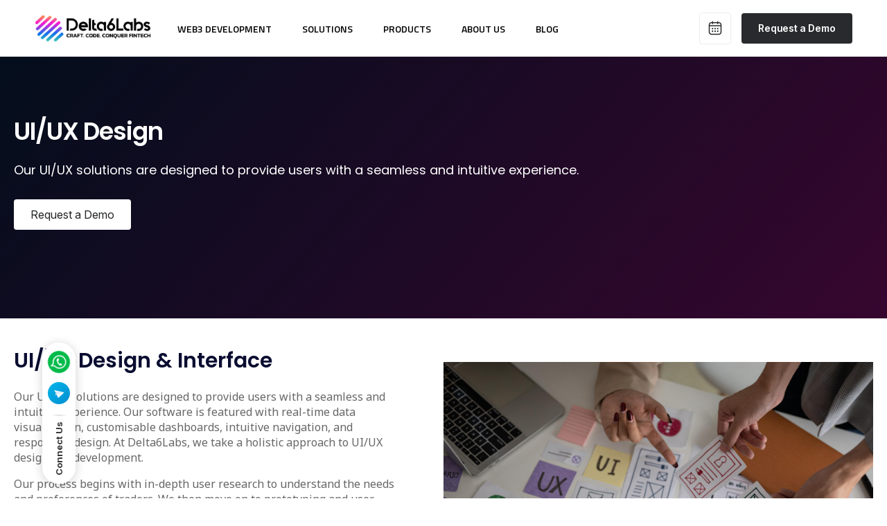

--- FILE ---
content_type: text/html; charset=UTF-8
request_url: https://delta6labs.com/ui-ux/
body_size: 37726
content:
<!DOCTYPE html>
<html lang="en-US" class="no-js">

<head>
	<meta charset="UTF-8" />
	<meta http-equiv="X-UA-Compatible" content="IE=edge" />
	<meta name="viewport" content="width=device-width, initial-scale=1">
	<meta name="theme-color" content="">


	
    <!-- Bootstrap CSS -->
    <link href="https://cdn.jsdelivr.net/npm/bootstrap@5.3.3/dist/css/bootstrap.min.css" rel="stylesheet">
    <link rel="stylesheet" href="https://cdn.jsdelivr.net/npm/bootstrap-icons/font/bootstrap-icons.css">


     <!-- Theme Styles -->
     <link rel="stylesheet" href="https://delta6labs.com/wp-content/themes/tecnologia-child/assets/css/main.css">

    <!-- Add these inside the <head> tag of your header.php -->
<link href="https://fonts.googleapis.com/css2?family=Noto+Sans:ital,wght@0,100..900;1,100..900&family=Titillium+Web:ital,wght@0,200;0,300;0,400;0,600;0,700;0,900;1,200;1,300;1,400;1,600;1,700&display=swap" rel="stylesheet">
<link href="https://fonts.googleapis.com/css2?family=Inter:ital,opsz,wght@0,14..32,100..900;1,14..32,100..900&family=Noto+Sans:ital,wght@0,100..900;1,100..900&family=Titillium+Web:ital,wght@0,200;0,300;0,400;0,600;0,700;0,900;1,200;1,300;1,400;1,600;1,700&display=swap" rel="stylesheet">


    <style id="vamtam-theme-options">:root {--vamtam-default-bg-color:#fff;
--vamtam-default-line-color:rgba( var( --vamtam-accent-color-7-rgb ), 1 );
--vamtam-small-padding:20px;
--vamtam-horizontal-padding:50px;
--vamtam-vertical-padding:30px;
--vamtam-horizontal-padding-large:60px;
--vamtam-vertical-padding-large:60px;
--vamtam-no-border-link:none;
--vamtam-border-radius:0px;
--vamtam-border-radius-oval:0px;
--vamtam-border-radius-small:0px;
--vamtam-overlay-color:#000000;
--vamtam-overlay-color-hc:#ffffff;
--vamtam-box-outer-padding:60px;
--vamtam-body-link-regular:#242627;
--vamtam-body-link-visited:#242627;
--vamtam-body-link-hover:#00000099;
--vamtam-body-link-active:#00000099;
--vamtam-input-border-radius:4px 4px 4px 4px;
--vamtam-input-border-color:#00000026;
--vamtam-btn-text-color:#FFFFFF;
--vamtam-btn-hover-text-color:#FFFFFF;
--vamtam-btn-bg-color:#010ED0;
--vamtam-btn-hover-bg-color:#242627;
--vamtam-site-max-width:1280px;
--vamtam-primary-font-color:#00000099;
--vamtam-h1-color:#0A0D31;
--vamtam-h2-color:#0A0D31;
--vamtam-h3-color:#0A0D31;
--vamtam-h4-color:#0A0D31;
--vamtam-h5-color:#0A0D31;
--vamtam-h6-color:#0A0D31;
--vamtam-accent-color-1:#010ED0;
--vamtam-accent-color-1-hc:#FFFFFF;
--vamtam-accent-color-1-rgb:1,14,208;
--vamtam-accent-color-2:#F5F5F5;
--vamtam-accent-color-2-hc:#000000;
--vamtam-accent-color-2-rgb:245,245,245;
--vamtam-accent-color-3:#5F6567;
--vamtam-accent-color-3-hc:#FFFFFF;
--vamtam-accent-color-3-rgb:95,101,103;
--vamtam-accent-color-4:#DEE0FF;
--vamtam-accent-color-4-hc:#000000;
--vamtam-accent-color-4-rgb:222,224,255;
--vamtam-accent-color-5:#FFFFFF;
--vamtam-accent-color-5-hc:#000000;
--vamtam-accent-color-5-rgb:255,255,255;
--vamtam-accent-color-6:#242627;
--vamtam-accent-color-6-hc:#FFFFFF;
--vamtam-accent-color-6-rgb:36,38,39;
--vamtam-accent-color-7:#00000026;
--vamtam-accent-color-7-hc:#FFFFFF;
--vamtam-accent-color-7-rgb:0,0,0;
--vamtam-accent-color-8:#00000099;
--vamtam-accent-color-8-hc:#FFFFFF;
--vamtam-accent-color-8-rgb:0,0,0;
--vamtam-sticky-header-bg-color:#010ED0;
--vamtam-primary-font-font-family:'Helvetica';
--vamtam-primary-font-font-weight:400;
--vamtam-primary-font-font-style:normal;
--vamtam-primary-font-transform:none;
--vamtam-primary-font-font-size-desktop:16px;
--vamtam-primary-font-font-size-tablet:16px;
--vamtam-primary-font-font-size-phone:16px;
--vamtam-primary-font-line-height-desktop:1.4em;
--vamtam-primary-font-line-height-tablet:1.4em;
--vamtam-primary-font-line-height-phone:1.5em;
--vamtam-primary-font-letter-spacing-tablet:0px;
--vamtam-primary-font-letter-spacing-phone:0px;
--vamtam-h1-font-family:'Inter Tight';
--vamtam-h1-font-weight:600;
--vamtam-h1-font-style:normal;
--vamtam-h1-transform:none;
--vamtam-h1-font-size-desktop:60px;
--vamtam-h1-font-size-tablet:35px;
--vamtam-h1-font-size-phone:30px;
--vamtam-h1-line-height-desktop:1em;
--vamtam-h1-line-height-tablet:1em;
--vamtam-h1-line-height-phone:1em;
--vamtam-h1-letter-spacing-desktop:-1px;
--vamtam-h1-letter-spacing-tablet:-1px;
--vamtam-h1-letter-spacing-phone:-1px;
--vamtam-h2-font-family:'Inter Tight';
--vamtam-h2-font-weight:700;
--vamtam-h2-font-style:normal;
--vamtam-h2-transform:none;
--vamtam-h2-font-size-desktop:48px;
--vamtam-h2-font-size-tablet:30px;
--vamtam-h2-font-size-phone:25px;
--vamtam-h2-line-height-desktop:1.2em;
--vamtam-h2-line-height-tablet:1.1em;
--vamtam-h2-line-height-phone:1.3em;
--vamtam-h2-letter-spacing-tablet:0px;
--vamtam-h2-letter-spacing-phone:0px;
--vamtam-h3-font-family:'Inter Tight';
--vamtam-h3-font-weight:600;
--vamtam-h3-font-style:normal;
--vamtam-h3-transform:none;
--vamtam-h3-font-size-desktop:30px;
--vamtam-h3-font-size-tablet:24px;
--vamtam-h3-font-size-phone:20px;
--vamtam-h3-line-height-desktop:1.2em;
--vamtam-h3-line-height-tablet:1.1em;
--vamtam-h3-line-height-phone:1.1em;
--vamtam-h3-letter-spacing-tablet:0px;
--vamtam-h3-letter-spacing-phone:0px;
--vamtam-h4-font-family:'Inter Tight';
--vamtam-h4-font-weight:600;
--vamtam-h4-font-style:normal;
--vamtam-h4-transform:none;
--vamtam-h4-font-size-desktop:24px;
--vamtam-h4-font-size-tablet:22px;
--vamtam-h4-font-size-phone:18px;
--vamtam-h4-line-height-desktop:1.3em;
--vamtam-h4-line-height-tablet:1.3em;
--vamtam-h4-line-height-phone:1.4em;
--vamtam-h4-letter-spacing-tablet:0px;
--vamtam-h4-letter-spacing-phone:0px;
--vamtam-h5-font-family:'Inter Tight';
--vamtam-h5-font-weight:600;
--vamtam-h5-font-style:normal;
--vamtam-h5-transform:none;
--vamtam-h5-font-size-desktop:20px;
--vamtam-h5-font-size-tablet:18px;
--vamtam-h5-font-size-phone:16px;
--vamtam-h5-line-height-desktop:1.3em;
--vamtam-h5-line-height-tablet:1.3em;
--vamtam-h5-line-height-phone:1.3em;
--vamtam-h5-letter-spacing-tablet:0px;
--vamtam-h5-letter-spacing-phone:0px;
--vamtam-h6-font-family:'Inter Tight';
--vamtam-h6-font-weight:600;
--vamtam-h6-font-style:normal;
--vamtam-h6-transform:none;
--vamtam-h6-font-size-desktop:16px;
--vamtam-h6-font-size-tablet:15px;
--vamtam-h6-font-size-phone:14px;
--vamtam-h6-line-height-desktop:1.6em;
--vamtam-h6-line-height-tablet:1em;
--vamtam-h6-line-height-phone:1em;
--vamtam-h6-letter-spacing-tablet:0px;
--vamtam-h6-letter-spacing-phone:0px;
--vamtam-icon-Telemedicine:'\e919';
--vamtam-icon-Fintech:'\e91a';
--vamtam-icon-Consulting1:'\e91b';
--vamtam-icon-Software-Development:'\e914';
--vamtam-icon-NFT:'\e915';
--vamtam-icon-Automation:'\e911';
--vamtam-icon-Efficiency:'\e912';
--vamtam-icon-Transactions:'\e913';
--vamtam-icon-Target:'\e90d';
--vamtam-icon-Respectful:'\e90e';
--vamtam-icon-Ownership:'\e90f';
--vamtam-icon-Unified:'\e910';
--vamtam-icon-people:'\e90a';
--vamtam-icon-Process:'\e90b';
--vamtam-icon-Purpose:'\e90c';
--vamtam-icon-Web-development:'\e900';
--vamtam-icon-Security:'\e901';
--vamtam-icon-Mobile-development:'\e902';
--vamtam-icon-Managed:'\e903';
--vamtam-icon-Consulting:'\e904';
--vamtam-icon-Cloud:'\e905';
--vamtam-icon-arrow-up-right:'\e916';
--vamtam-icon-arrow-il:'\e906';
--vamtam-icon-minus:'\e917';
--vamtam-icon-plus:'\e918';
--vamtam-icon-check-box:'\e909';
--vamtam-icon-check-il:'\e907';
--vamtam-icon-star:'\e908';
--vamtam-loading-animation:url('https://delta6labs.com/wp-content/themes/tecnologia/vamtam/assets/images/loader-ring.gif');
}</style><meta name='robots' content='index, follow, max-image-preview:large, max-snippet:-1, max-video-preview:-1' />

	<!-- This site is optimized with the Yoast SEO plugin v22.8 - https://yoast.com/wordpress/plugins/seo/ -->
	<title>UI/UX - IT Services - Leading Blockchain Development Company | Delta6Labs</title>
	<link rel="canonical" href="https://delta6labs.com/ui-ux/" />
	<meta property="og:locale" content="en_US" />
	<meta property="og:type" content="article" />
	<meta property="og:title" content="UI/UX - IT Services - Leading Blockchain Development Company | Delta6Labs" />
	<meta property="og:description" content="UI/UX Design Our UI/UX solutions are designed to provide users with a seamless and intuitive experience. Request a Demo UI/UX Design &amp; Interface Our UI/UX solutions are designed to provide users with a seamless and intuitive experience. Our software is featured with real-time data visualisation, customisable dashboards, intuitive navigation, and responsive design. At Delta6Labs, we..." />
	<meta property="og:url" content="https://delta6labs.com/ui-ux/" />
	<meta property="og:site_name" content="IT Services - Leading Blockchain Development Company | Delta6Labs" />
	<meta property="article:modified_time" content="2025-12-11T07:52:23+00:00" />
	<meta property="og:image" content="http://delta6labs.com/wp-content/uploads/2024/03/ui-ux.jpg" />
	<meta name="twitter:card" content="summary_large_image" />
	<meta name="twitter:site" content="@delta6labs" />
	<meta name="twitter:label1" content="Est. reading time" />
	<meta name="twitter:data1" content="2 minutes" />
	<!-- / Yoast SEO plugin. -->


<link rel='dns-prefetch' href='//unpkg.com' />
<link rel='dns-prefetch' href='//www.delta6labs.com' />
<link rel="alternate" type="application/rss+xml" title="IT Services - Leading Blockchain Development Company | Delta6Labs &raquo; Feed" href="https://delta6labs.com/feed/" />
<link rel="alternate" type="application/rss+xml" title="IT Services - Leading Blockchain Development Company | Delta6Labs &raquo; Comments Feed" href="https://delta6labs.com/comments/feed/" />
<script type="text/javascript">
/* <![CDATA[ */
window._wpemojiSettings = {"baseUrl":"https:\/\/s.w.org\/images\/core\/emoji\/14.0.0\/72x72\/","ext":".png","svgUrl":"https:\/\/s.w.org\/images\/core\/emoji\/14.0.0\/svg\/","svgExt":".svg","source":{"concatemoji":"https:\/\/delta6labs.com\/wp-includes\/js\/wp-emoji-release.min.js"}};
/*! This file is auto-generated */
!function(i,n){var o,s,e;function c(e){try{var t={supportTests:e,timestamp:(new Date).valueOf()};sessionStorage.setItem(o,JSON.stringify(t))}catch(e){}}function p(e,t,n){e.clearRect(0,0,e.canvas.width,e.canvas.height),e.fillText(t,0,0);var t=new Uint32Array(e.getImageData(0,0,e.canvas.width,e.canvas.height).data),r=(e.clearRect(0,0,e.canvas.width,e.canvas.height),e.fillText(n,0,0),new Uint32Array(e.getImageData(0,0,e.canvas.width,e.canvas.height).data));return t.every(function(e,t){return e===r[t]})}function u(e,t,n){switch(t){case"flag":return n(e,"\ud83c\udff3\ufe0f\u200d\u26a7\ufe0f","\ud83c\udff3\ufe0f\u200b\u26a7\ufe0f")?!1:!n(e,"\ud83c\uddfa\ud83c\uddf3","\ud83c\uddfa\u200b\ud83c\uddf3")&&!n(e,"\ud83c\udff4\udb40\udc67\udb40\udc62\udb40\udc65\udb40\udc6e\udb40\udc67\udb40\udc7f","\ud83c\udff4\u200b\udb40\udc67\u200b\udb40\udc62\u200b\udb40\udc65\u200b\udb40\udc6e\u200b\udb40\udc67\u200b\udb40\udc7f");case"emoji":return!n(e,"\ud83e\udef1\ud83c\udffb\u200d\ud83e\udef2\ud83c\udfff","\ud83e\udef1\ud83c\udffb\u200b\ud83e\udef2\ud83c\udfff")}return!1}function f(e,t,n){var r="undefined"!=typeof WorkerGlobalScope&&self instanceof WorkerGlobalScope?new OffscreenCanvas(300,150):i.createElement("canvas"),a=r.getContext("2d",{willReadFrequently:!0}),o=(a.textBaseline="top",a.font="600 32px Arial",{});return e.forEach(function(e){o[e]=t(a,e,n)}),o}function t(e){var t=i.createElement("script");t.src=e,t.defer=!0,i.head.appendChild(t)}"undefined"!=typeof Promise&&(o="wpEmojiSettingsSupports",s=["flag","emoji"],n.supports={everything:!0,everythingExceptFlag:!0},e=new Promise(function(e){i.addEventListener("DOMContentLoaded",e,{once:!0})}),new Promise(function(t){var n=function(){try{var e=JSON.parse(sessionStorage.getItem(o));if("object"==typeof e&&"number"==typeof e.timestamp&&(new Date).valueOf()<e.timestamp+604800&&"object"==typeof e.supportTests)return e.supportTests}catch(e){}return null}();if(!n){if("undefined"!=typeof Worker&&"undefined"!=typeof OffscreenCanvas&&"undefined"!=typeof URL&&URL.createObjectURL&&"undefined"!=typeof Blob)try{var e="postMessage("+f.toString()+"("+[JSON.stringify(s),u.toString(),p.toString()].join(",")+"));",r=new Blob([e],{type:"text/javascript"}),a=new Worker(URL.createObjectURL(r),{name:"wpTestEmojiSupports"});return void(a.onmessage=function(e){c(n=e.data),a.terminate(),t(n)})}catch(e){}c(n=f(s,u,p))}t(n)}).then(function(e){for(var t in e)n.supports[t]=e[t],n.supports.everything=n.supports.everything&&n.supports[t],"flag"!==t&&(n.supports.everythingExceptFlag=n.supports.everythingExceptFlag&&n.supports[t]);n.supports.everythingExceptFlag=n.supports.everythingExceptFlag&&!n.supports.flag,n.DOMReady=!1,n.readyCallback=function(){n.DOMReady=!0}}).then(function(){return e}).then(function(){var e;n.supports.everything||(n.readyCallback(),(e=n.source||{}).concatemoji?t(e.concatemoji):e.wpemoji&&e.twemoji&&(t(e.twemoji),t(e.wpemoji)))}))}((window,document),window._wpemojiSettings);
/* ]]> */
</script>
<style id='wp-emoji-styles-inline-css' type='text/css'>

	img.wp-smiley, img.emoji {
		display: inline !important;
		border: none !important;
		box-shadow: none !important;
		height: 1em !important;
		width: 1em !important;
		margin: 0 0.07em !important;
		vertical-align: -0.1em !important;
		background: none !important;
		padding: 0 !important;
	}
</style>
<style id='classic-theme-styles-inline-css' type='text/css'>
/*! This file is auto-generated */
.wp-block-button__link{color:#fff;background-color:#32373c;border-radius:9999px;box-shadow:none;text-decoration:none;padding:calc(.667em + 2px) calc(1.333em + 2px);font-size:1.125em}.wp-block-file__button{background:#32373c;color:#fff;text-decoration:none}
</style>
<style id='global-styles-inline-css' type='text/css'>
body{--wp--preset--color--black: #000000;--wp--preset--color--cyan-bluish-gray: #abb8c3;--wp--preset--color--white: #ffffff;--wp--preset--color--pale-pink: #f78da7;--wp--preset--color--vivid-red: #cf2e2e;--wp--preset--color--luminous-vivid-orange: #ff6900;--wp--preset--color--luminous-vivid-amber: #fcb900;--wp--preset--color--light-green-cyan: #7bdcb5;--wp--preset--color--vivid-green-cyan: #00d084;--wp--preset--color--pale-cyan-blue: #8ed1fc;--wp--preset--color--vivid-cyan-blue: #0693e3;--wp--preset--color--vivid-purple: #9b51e0;--wp--preset--gradient--vivid-cyan-blue-to-vivid-purple: linear-gradient(135deg,rgba(6,147,227,1) 0%,rgb(155,81,224) 100%);--wp--preset--gradient--light-green-cyan-to-vivid-green-cyan: linear-gradient(135deg,rgb(122,220,180) 0%,rgb(0,208,130) 100%);--wp--preset--gradient--luminous-vivid-amber-to-luminous-vivid-orange: linear-gradient(135deg,rgba(252,185,0,1) 0%,rgba(255,105,0,1) 100%);--wp--preset--gradient--luminous-vivid-orange-to-vivid-red: linear-gradient(135deg,rgba(255,105,0,1) 0%,rgb(207,46,46) 100%);--wp--preset--gradient--very-light-gray-to-cyan-bluish-gray: linear-gradient(135deg,rgb(238,238,238) 0%,rgb(169,184,195) 100%);--wp--preset--gradient--cool-to-warm-spectrum: linear-gradient(135deg,rgb(74,234,220) 0%,rgb(151,120,209) 20%,rgb(207,42,186) 40%,rgb(238,44,130) 60%,rgb(251,105,98) 80%,rgb(254,248,76) 100%);--wp--preset--gradient--blush-light-purple: linear-gradient(135deg,rgb(255,206,236) 0%,rgb(152,150,240) 100%);--wp--preset--gradient--blush-bordeaux: linear-gradient(135deg,rgb(254,205,165) 0%,rgb(254,45,45) 50%,rgb(107,0,62) 100%);--wp--preset--gradient--luminous-dusk: linear-gradient(135deg,rgb(255,203,112) 0%,rgb(199,81,192) 50%,rgb(65,88,208) 100%);--wp--preset--gradient--pale-ocean: linear-gradient(135deg,rgb(255,245,203) 0%,rgb(182,227,212) 50%,rgb(51,167,181) 100%);--wp--preset--gradient--electric-grass: linear-gradient(135deg,rgb(202,248,128) 0%,rgb(113,206,126) 100%);--wp--preset--gradient--midnight: linear-gradient(135deg,rgb(2,3,129) 0%,rgb(40,116,252) 100%);--wp--preset--font-size--small: 13px;--wp--preset--font-size--medium: 20px;--wp--preset--font-size--large: 36px;--wp--preset--font-size--x-large: 42px;--wp--preset--spacing--20: 0.44rem;--wp--preset--spacing--30: 0.67rem;--wp--preset--spacing--40: 1rem;--wp--preset--spacing--50: 1.5rem;--wp--preset--spacing--60: 2.25rem;--wp--preset--spacing--70: 3.38rem;--wp--preset--spacing--80: 5.06rem;--wp--preset--shadow--natural: 6px 6px 9px rgba(0, 0, 0, 0.2);--wp--preset--shadow--deep: 12px 12px 50px rgba(0, 0, 0, 0.4);--wp--preset--shadow--sharp: 6px 6px 0px rgba(0, 0, 0, 0.2);--wp--preset--shadow--outlined: 6px 6px 0px -3px rgba(255, 255, 255, 1), 6px 6px rgba(0, 0, 0, 1);--wp--preset--shadow--crisp: 6px 6px 0px rgba(0, 0, 0, 1);}:where(.is-layout-flex){gap: 0.5em;}:where(.is-layout-grid){gap: 0.5em;}body .is-layout-flow > .alignleft{float: left;margin-inline-start: 0;margin-inline-end: 2em;}body .is-layout-flow > .alignright{float: right;margin-inline-start: 2em;margin-inline-end: 0;}body .is-layout-flow > .aligncenter{margin-left: auto !important;margin-right: auto !important;}body .is-layout-constrained > .alignleft{float: left;margin-inline-start: 0;margin-inline-end: 2em;}body .is-layout-constrained > .alignright{float: right;margin-inline-start: 2em;margin-inline-end: 0;}body .is-layout-constrained > .aligncenter{margin-left: auto !important;margin-right: auto !important;}body .is-layout-constrained > :where(:not(.alignleft):not(.alignright):not(.alignfull)){max-width: var(--wp--style--global--content-size);margin-left: auto !important;margin-right: auto !important;}body .is-layout-constrained > .alignwide{max-width: var(--wp--style--global--wide-size);}body .is-layout-flex{display: flex;}body .is-layout-flex{flex-wrap: wrap;align-items: center;}body .is-layout-flex > *{margin: 0;}body .is-layout-grid{display: grid;}body .is-layout-grid > *{margin: 0;}:where(.wp-block-columns.is-layout-flex){gap: 2em;}:where(.wp-block-columns.is-layout-grid){gap: 2em;}:where(.wp-block-post-template.is-layout-flex){gap: 1.25em;}:where(.wp-block-post-template.is-layout-grid){gap: 1.25em;}.has-black-color{color: var(--wp--preset--color--black) !important;}.has-cyan-bluish-gray-color{color: var(--wp--preset--color--cyan-bluish-gray) !important;}.has-white-color{color: var(--wp--preset--color--white) !important;}.has-pale-pink-color{color: var(--wp--preset--color--pale-pink) !important;}.has-vivid-red-color{color: var(--wp--preset--color--vivid-red) !important;}.has-luminous-vivid-orange-color{color: var(--wp--preset--color--luminous-vivid-orange) !important;}.has-luminous-vivid-amber-color{color: var(--wp--preset--color--luminous-vivid-amber) !important;}.has-light-green-cyan-color{color: var(--wp--preset--color--light-green-cyan) !important;}.has-vivid-green-cyan-color{color: var(--wp--preset--color--vivid-green-cyan) !important;}.has-pale-cyan-blue-color{color: var(--wp--preset--color--pale-cyan-blue) !important;}.has-vivid-cyan-blue-color{color: var(--wp--preset--color--vivid-cyan-blue) !important;}.has-vivid-purple-color{color: var(--wp--preset--color--vivid-purple) !important;}.has-black-background-color{background-color: var(--wp--preset--color--black) !important;}.has-cyan-bluish-gray-background-color{background-color: var(--wp--preset--color--cyan-bluish-gray) !important;}.has-white-background-color{background-color: var(--wp--preset--color--white) !important;}.has-pale-pink-background-color{background-color: var(--wp--preset--color--pale-pink) !important;}.has-vivid-red-background-color{background-color: var(--wp--preset--color--vivid-red) !important;}.has-luminous-vivid-orange-background-color{background-color: var(--wp--preset--color--luminous-vivid-orange) !important;}.has-luminous-vivid-amber-background-color{background-color: var(--wp--preset--color--luminous-vivid-amber) !important;}.has-light-green-cyan-background-color{background-color: var(--wp--preset--color--light-green-cyan) !important;}.has-vivid-green-cyan-background-color{background-color: var(--wp--preset--color--vivid-green-cyan) !important;}.has-pale-cyan-blue-background-color{background-color: var(--wp--preset--color--pale-cyan-blue) !important;}.has-vivid-cyan-blue-background-color{background-color: var(--wp--preset--color--vivid-cyan-blue) !important;}.has-vivid-purple-background-color{background-color: var(--wp--preset--color--vivid-purple) !important;}.has-black-border-color{border-color: var(--wp--preset--color--black) !important;}.has-cyan-bluish-gray-border-color{border-color: var(--wp--preset--color--cyan-bluish-gray) !important;}.has-white-border-color{border-color: var(--wp--preset--color--white) !important;}.has-pale-pink-border-color{border-color: var(--wp--preset--color--pale-pink) !important;}.has-vivid-red-border-color{border-color: var(--wp--preset--color--vivid-red) !important;}.has-luminous-vivid-orange-border-color{border-color: var(--wp--preset--color--luminous-vivid-orange) !important;}.has-luminous-vivid-amber-border-color{border-color: var(--wp--preset--color--luminous-vivid-amber) !important;}.has-light-green-cyan-border-color{border-color: var(--wp--preset--color--light-green-cyan) !important;}.has-vivid-green-cyan-border-color{border-color: var(--wp--preset--color--vivid-green-cyan) !important;}.has-pale-cyan-blue-border-color{border-color: var(--wp--preset--color--pale-cyan-blue) !important;}.has-vivid-cyan-blue-border-color{border-color: var(--wp--preset--color--vivid-cyan-blue) !important;}.has-vivid-purple-border-color{border-color: var(--wp--preset--color--vivid-purple) !important;}.has-vivid-cyan-blue-to-vivid-purple-gradient-background{background: var(--wp--preset--gradient--vivid-cyan-blue-to-vivid-purple) !important;}.has-light-green-cyan-to-vivid-green-cyan-gradient-background{background: var(--wp--preset--gradient--light-green-cyan-to-vivid-green-cyan) !important;}.has-luminous-vivid-amber-to-luminous-vivid-orange-gradient-background{background: var(--wp--preset--gradient--luminous-vivid-amber-to-luminous-vivid-orange) !important;}.has-luminous-vivid-orange-to-vivid-red-gradient-background{background: var(--wp--preset--gradient--luminous-vivid-orange-to-vivid-red) !important;}.has-very-light-gray-to-cyan-bluish-gray-gradient-background{background: var(--wp--preset--gradient--very-light-gray-to-cyan-bluish-gray) !important;}.has-cool-to-warm-spectrum-gradient-background{background: var(--wp--preset--gradient--cool-to-warm-spectrum) !important;}.has-blush-light-purple-gradient-background{background: var(--wp--preset--gradient--blush-light-purple) !important;}.has-blush-bordeaux-gradient-background{background: var(--wp--preset--gradient--blush-bordeaux) !important;}.has-luminous-dusk-gradient-background{background: var(--wp--preset--gradient--luminous-dusk) !important;}.has-pale-ocean-gradient-background{background: var(--wp--preset--gradient--pale-ocean) !important;}.has-electric-grass-gradient-background{background: var(--wp--preset--gradient--electric-grass) !important;}.has-midnight-gradient-background{background: var(--wp--preset--gradient--midnight) !important;}.has-small-font-size{font-size: var(--wp--preset--font-size--small) !important;}.has-medium-font-size{font-size: var(--wp--preset--font-size--medium) !important;}.has-large-font-size{font-size: var(--wp--preset--font-size--large) !important;}.has-x-large-font-size{font-size: var(--wp--preset--font-size--x-large) !important;}
.wp-block-navigation a:where(:not(.wp-element-button)){color: inherit;}
:where(.wp-block-post-template.is-layout-flex){gap: 1.25em;}:where(.wp-block-post-template.is-layout-grid){gap: 1.25em;}
:where(.wp-block-columns.is-layout-flex){gap: 2em;}:where(.wp-block-columns.is-layout-grid){gap: 2em;}
.wp-block-pullquote{font-size: 1.5em;line-height: 1.6;}
</style>
<link rel='stylesheet' id='contact-form-7-css' href='https://delta6labs.com/wp-content/plugins/contact-form-7/includes/css/styles.css' type='text/css' media='all' />
<link rel='stylesheet' id='jquery-countrys-style-css' href='https://delta6labs.com/wp-content/plugins/country-dropdown-for-contact-form-7/public/css/countrySelect.css' type='text/css' media='all' />
<link rel='stylesheet' id='zerobounce-email-validator-css' href='https://delta6labs.com/wp-content/plugins/zerobounce/public/css/zerobounce-email-validator-public.css' type='text/css' media='all' />
<link rel='stylesheet' id='cmplz-general-css' href='https://delta6labs.com/wp-content/plugins/complianz-gdpr/assets/css/cookieblocker.min.css' type='text/css' media='all' />
<link rel='stylesheet' id='custom-style-css' href='https://delta6labs.com/wp-content/themes/tecnologia-child/main.css' type='text/css' media='all' />
<link rel='stylesheet' id='elementor-icons-css' href='https://delta6labs.com/wp-content/plugins/elementor/assets/lib/eicons/css/elementor-icons.min.css' type='text/css' media='all' />
<link rel='stylesheet' id='elementor-frontend-css' href='https://delta6labs.com/wp-content/plugins/elementor/assets/css/frontend.min.css' type='text/css' media='all' />
<link rel='stylesheet' id='swiper-css' href='https://delta6labs.com/wp-content/plugins/elementor/assets/lib/swiper/v8/css/swiper.min.css' type='text/css' media='all' />
<link rel='stylesheet' id='e-swiper-css' href='https://delta6labs.com/wp-content/plugins/elementor/assets/css/conditionals/e-swiper.min.css' type='text/css' media='all' />
<link rel='stylesheet' id='elementor-post-5-css' href='https://delta6labs.com/wp-content/uploads/elementor/css/post-5.css' type='text/css' media='all' />
<link rel='stylesheet' id='elementor-pro-css' href='https://delta6labs.com/wp-content/plugins/elementor-pro/assets/css/frontend.min.css' type='text/css' media='all' />
<link rel='stylesheet' id='elementor-icons-theme-icons-css' href='https://www.delta6labs.com/wp-content/uploads/elementor/custom-icons/theme-icons/style.css' type='text/css' media='all' />
<link rel='stylesheet' id='font-awesome-5-all-css' href='https://delta6labs.com/wp-content/plugins/elementor/assets/lib/font-awesome/css/all.min.css' type='text/css' media='all' />
<link rel='stylesheet' id='font-awesome-4-shim-css' href='https://delta6labs.com/wp-content/plugins/elementor/assets/lib/font-awesome/css/v4-shims.min.css' type='text/css' media='all' />
<link rel='stylesheet' id='widget-spacer-css' href='https://delta6labs.com/wp-content/plugins/elementor/assets/css/widget-spacer.min.css' type='text/css' media='all' />
<link rel='stylesheet' id='widget-heading-css' href='https://delta6labs.com/wp-content/plugins/elementor/assets/css/widget-heading.min.css' type='text/css' media='all' />
<link rel='stylesheet' id='widget-text-editor-css' href='https://delta6labs.com/wp-content/plugins/elementor/assets/css/widget-text-editor.min.css' type='text/css' media='all' />
<link rel='stylesheet' id='widget-image-css' href='https://delta6labs.com/wp-content/plugins/elementor/assets/css/widget-image.min.css' type='text/css' media='all' />
<link rel='stylesheet' id='elementor-post-992244-css' href='https://delta6labs.com/wp-content/uploads/elementor/css/post-992244.css' type='text/css' media='all' />
<link rel='stylesheet' id='elementor-post-171-css' href='https://delta6labs.com/wp-content/uploads/elementor/css/post-171.css' type='text/css' media='all' />
<link rel='stylesheet' id='elementor-post-1273-css' href='https://delta6labs.com/wp-content/uploads/elementor/css/post-1273.css' type='text/css' media='all' />
<link rel='stylesheet' id='elementor-post-3780-css' href='https://delta6labs.com/wp-content/uploads/elementor/css/post-3780.css' type='text/css' media='all' />
<link rel='stylesheet' id='elementor-post-990324-css' href='https://delta6labs.com/wp-content/uploads/elementor/css/post-990324.css' type='text/css' media='all' />
<link rel='stylesheet' id='elementor-post-988236-css' href='https://delta6labs.com/wp-content/uploads/elementor/css/post-988236.css' type='text/css' media='all' />
<link rel='stylesheet' id='elementor-post-1607-css' href='https://delta6labs.com/wp-content/uploads/elementor/css/post-1607.css' type='text/css' media='all' />
<link rel='stylesheet' id='elementor-post-1450-css' href='https://delta6labs.com/wp-content/uploads/elementor/css/post-1450.css' type='text/css' media='all' />
<link rel='stylesheet' id='elementor-icons-ekiticons-css' href='https://delta6labs.com/wp-content/plugins/elementskit-lite/modules/elementskit-icon-pack/assets/css/ekiticons.css' type='text/css' media='all' />

<style id='vamtam-front-all-inline-css' type='text/css'>

			@font-face {
				font-family: 'icomoon';
				src: url(https://delta6labs.com/wp-content/themes/tecnologia/vamtam/assets/fonts/icons/icomoon.woff2) format('woff2'),
					 url( https://delta6labs.com/wp-content/themes/tecnologia/vamtam/assets/fonts/icons/icomoon.woff) format('woff'),
					 url(https://delta6labs.com/wp-content/themes/tecnologia/vamtam/assets/fonts/icons/icomoon.ttf) format('ttf');
				font-weight: normal;
				font-style: normal;
				font-display: swap;
			}
		
				@font-face {
					font-family: 'vamtam-theme';
					src: url(https://delta6labs.com/wp-content/themes/tecnologia/vamtam/assets/fonts/theme-icons/theme-icons.woff2) format('woff2'),
						url(https://delta6labs.com/wp-content/themes/tecnologia/vamtam/assets/fonts/theme-icons/theme-icons.woff) format('woff');
					font-weight: normal;
					font-style: normal;
					font-display: swap;
				}
			
</style>
<link rel='stylesheet' id='my-child-theme-style-css' href='https://delta6labs.com/wp-content/themes/tecnologia-child/style.css' type='text/css' media='all' />
<link rel='stylesheet' id='ekit-widget-styles-css' href='https://delta6labs.com/wp-content/plugins/elementskit-lite/widgets/init/assets/css/widget-styles.css' type='text/css' media='all' />
<link rel='stylesheet' id='ekit-responsive-css' href='https://delta6labs.com/wp-content/plugins/elementskit-lite/widgets/init/assets/css/responsive.css' type='text/css' media='all' />



<link rel='stylesheet' id='google-fonts-1-css' href='https://fonts.googleapis.com/css?family=Inter+Tight%3A100%2C100italic%2C200%2C200italic%2C300%2C300italic%2C400%2C400italic%2C500%2C500italic%2C600%2C600italic%2C700%2C700italic%2C800%2C800italic%2C900%2C900italic%7CInter%3A100%2C100italic%2C200%2C200italic%2C300%2C300italic%2C400%2C400italic%2C500%2C500italic%2C600%2C600italic%2C700%2C700italic%2C800%2C800italic%2C900%2C900italic%7CPoppins%3A100%2C100italic%2C200%2C200italic%2C300%2C300italic%2C400%2C400italic%2C500%2C500italic%2C600%2C600italic%2C700%2C700italic%2C800%2C800italic%2C900%2C900italic&#038;display=swap' type='text/css' media='all' />
<link rel='stylesheet' id='elementor-icons-shared-0-css' href='https://delta6labs.com/wp-content/plugins/elementor/assets/lib/font-awesome/css/fontawesome.min.css' type='text/css' media='all' />
<link rel='stylesheet' id='elementor-icons-fa-solid-css' href='https://delta6labs.com/wp-content/plugins/elementor/assets/lib/font-awesome/css/solid.min.css' type='text/css' media='all' />
<link rel='stylesheet' id='elementor-icons-fa-brands-css' href='https://delta6labs.com/wp-content/plugins/elementor/assets/lib/font-awesome/css/brands.min.css' type='text/css' media='all' />
<link rel='stylesheet' id='elementor-icons-fa-regular-css' href='https://delta6labs.com/wp-content/plugins/elementor/assets/lib/font-awesome/css/regular.min.css' type='text/css' media='all' />
<link rel="preconnect" href="https://fonts.gstatic.com/" crossorigin><script type="text/javascript" async src="https://delta6labs.com/wp-content/plugins/burst-statistics/assets/js/timeme/timeme.min.js" id="burst-timeme-js"></script>
<script type="text/javascript" async src="https://delta6labs.com/wp-content/uploads/burst/js/burst.min.js" id="burst-js"></script>
<script type="text/javascript" src="https://delta6labs.com/wp-includes/js/jquery/jquery.min.js" id="jquery-core-js"></script>
<script type="text/javascript" src="https://delta6labs.com/wp-includes/js/jquery/jquery-migrate.min.js" id="jquery-migrate-js"></script>
<script type="text/javascript" src="https://delta6labs.com/wp-content/plugins/country-dropdown-for-contact-form-7/public/js/countrySelect.js" id="jquery-country-js"></script>
<script type="text/javascript" id="jquery-countrys-js-extra">
/* <![CDATA[ */
var country_ajax = {"ajax_urla":"https:\/\/delta6labs.com\/wp-content\/plugins\/country-dropdown-for-contact-form-7"};
/* ]]> */
</script>
<script type="text/javascript" src="https://delta6labs.com/wp-content/plugins/country-dropdown-for-contact-form-7/public/js/design.js" id="jquery-countrys-js"></script>
<script type="text/javascript" src="https://delta6labs.com/wp-content/plugins/zerobounce/public/js/zerobounce-email-validator-public.js" id="zerobounce-email-validator-js"></script>
<script type="text/javascript" src="https://delta6labs.com/wp-content/plugins/elementor/assets/lib/font-awesome/js/v4-shims.min.js" id="font-awesome-4-shim-js"></script>
<link rel="https://api.w.org/" href="https://delta6labs.com/wp-json/" /><link rel="alternate" type="application/json" href="https://delta6labs.com/wp-json/wp/v2/pages/992244" /><link rel="EditURI" type="application/rsd+xml" title="RSD" href="https://delta6labs.com/xmlrpc.php?rsd" />
<meta name="generator" content="WordPress 6.4.3" />
<link rel='shortlink' href='https://delta6labs.com/?p=992244' />
<link rel="alternate" type="application/json+oembed" href="https://delta6labs.com/wp-json/oembed/1.0/embed?url=https%3A%2F%2Fdelta6labs.com%2Fui-ux%2F" />
<link rel="alternate" type="text/xml+oembed" href="https://delta6labs.com/wp-json/oembed/1.0/embed?url=https%3A%2F%2Fdelta6labs.com%2Fui-ux%2F&#038;format=xml" />
			<style>.cmplz-hidden {
					display: none !important;
				}</style><meta name="generator" content="Elementor 3.25.10; features: additional_custom_breakpoints, e_optimized_control_loading; settings: css_print_method-external, google_font-enabled, font_display-swap">
			<style>
				.e-con.e-parent:nth-of-type(n+4):not(.e-lazyloaded):not(.e-no-lazyload),
				.e-con.e-parent:nth-of-type(n+4):not(.e-lazyloaded):not(.e-no-lazyload) * {
					background-image: none !important;
				}
				@media screen and (max-height: 1024px) {
					.e-con.e-parent:nth-of-type(n+3):not(.e-lazyloaded):not(.e-no-lazyload),
					.e-con.e-parent:nth-of-type(n+3):not(.e-lazyloaded):not(.e-no-lazyload) * {
						background-image: none !important;
					}
				}
				@media screen and (max-height: 640px) {
					.e-con.e-parent:nth-of-type(n+2):not(.e-lazyloaded):not(.e-no-lazyload),
					.e-con.e-parent:nth-of-type(n+2):not(.e-lazyloaded):not(.e-no-lazyload) * {
						background-image: none !important;
					}
				}
			</style>
			<link rel="icon" href="https://delta6labs.com/wp-content/uploads/2024/02/favicon-icon.png" sizes="32x32" />
<link rel="icon" href="https://delta6labs.com/wp-content/uploads/2024/02/favicon-icon.png" sizes="192x192" />
<link rel="apple-touch-icon" href="https://delta6labs.com/wp-content/uploads/2024/02/favicon-icon.png" />
<meta name="msapplication-TileImage" content="https://delta6labs.com/wp-content/uploads/2024/02/favicon-icon.png" />
<script></script>		<style type="text/css" id="wp-custom-css">
			.elementor-1607 .elementor-element.elementor-element-029e206 .elementor-nav-menu .elementor-item {
    font-family: 'Poppins';
    font-size: 16px;
    font-weight: 400;
    line-height: var( --e-global-typography-e41de06-line-height );
    letter-spacing: var( --e-global-typography-e41de06-letter-spacing );
    word-spacing: 0.3;
}
i.icon.icon-right-arrow {
    display: none;
}

.elementor-widget-container {
    border: none !important;
}

.elementor-991887 .elementor-element.elementor-element-66510904, .elementor-991887 .elementor-element.elementor-element-66510904::before {
    --border-transition: 0.3s;
    border: none !important;
}
.elementor-element.elementor-element-56caeed1.e-flex.e-con-boxed.e-con.e-parent.e-lazyloaded {
    border: none !important;
}
.e-flex.e-con-boxed.e-con.e-parent.e-lazyloaded {
    border: none !important;
}
.elementor-83 .elementor-element.elementor-element-397931f {
    border-style: none;
    transition: background 0.3s, border 0.3s, border-radius 0.3s, box-shadow 0.3s;
    margin-top: 50px;
    margin-bottom: 50px;
    padding: 0px 0px 0px 0px;
}

.elementor-8716 .elementor-element.elementor-element-0b2cf5e {
    margin-top: 7rem;
    margin-bottom: 7rem;
    padding: 0px 30px 0px 30px;
}
.inner-banner .elementor-column{
    margin-top: 50px;
  }		</style>
		</head>
	<!-- Google tag (gtag.js) -->
<script type="text/plain" data-service="google-analytics" data-category="statistics" async data-cmplz-src="https://www.googletagmanager.com/gtag/js?id=G-RR1CY7DZV8"></script>
<script>
  window.dataLayer = window.dataLayer || [];
  function gtag(){dataLayer.push(arguments);}
  gtag('js', new Date());

  gtag('config', 'G-RR1CY7DZV8');
</script>
<script type="application/ld+json">
    {
        "@context":"https://schema.org",
        "@type":"Organization",
        "@id":"https://delta6labs.com/",
        "name":"IT Services - Leading Blockchain Development Company | Delta6Labs",
        "description":"Delta6Labs is a custom blockchain software development company that offers innovative fintech and cryptocurrency solutions.",
        "url":"https://delta6labs.com/",
        "logo": "https://delta6labs.com/wp-content/uploads/2023/03/Delta6Labs-Main-Logo.png",
        "legalName":"Delta6Labs Fintech Private Limited",
        "sameAs":
        [
            "https://www.linkedin.com/company/delta6labs",
            "https://twitter.com/delta6labs",
            "https://www.instagram.com/delta6labsofficial/",
            "https://www.reddit.com/user/Delta6Labs"       
        ]
    }
</script>
	
</head>
	
<body data-cmplz=1 class="page-template-default page page-id-992244 wp-custom-logo wp-embed-responsive full header-layout-logo-menu has-page-header no-middle-header responsive-layout vamtam-is-elementor elementor-active elementor-pro-active vamtam-wc-cart-empty wc-product-gallery-slider-active vamtam-font-smoothing layout-full elementor-default elementor-kit-5 elementor-page elementor-page-992244 elementor-page-989096 elementor-page-3780" data-burst_id="992244" data-burst_type="page">
	<div id="top"></div>
	<script></script>
	
<div class="main-wrapper">
<header>
        <!-- for web view header start-->
        <nav class="navbar navbar-expand-lg bg-navbar fixed-top">
            <div class="container-fluid custom-container-fluid">
                <a class="navbar-brand" href="/">
                <img src="https://delta6labs.com/wp-content/uploads/2025/08/delta6Labs-new.png" alt="logo">
                </a>
                <button class="navbar-toggler" type="button" data-bs-toggle="offcanvas"
                data-bs-target="#offcanvasRight" aria-controls="offcanvasRight">
                <span class="navbar-toggler-icon"></span>
               </button>
              
                <div class="collapse navbar-collapse" id="navbarNav">
                    <ul class="navbar-nav me-auto mb-2 mb-lg-0">
                        <li class="nav-item dropdown mega-menu">
                            <a class="nav-link dropdown-toggle" href="#" id="solutionsMenu" role="button">
                              WEB3 DEVELOPMENT
                            </a>
                            <div class="dropdown-menu shadow p-4 mega-menu-content">
                                <div class="row">
                                    <div class="col-md-4">
                                        <ul class="list-unstyled">
                                            <li>
                                                <a href="#" class="submenu-trigger" data-target="crypto">
                                                Crypto  <br/>
                                               <span class="menu-sub-title">Experience the future of Crypto exchange development with the innovative team of Delta6Labs.</span> 
                                            </a>
                                            </li>
                                            <li>
                                                <a href="#" class="submenu-trigger" data-target="wallet">Decentralized Exchange  <br/>
                                                <span class="menu-sub-title">Take control of your platform's authority with Delta6Labs' decentralized exchange development solutions.</span> 
                                               </a>
                                            </li>
                                            <li>
                                                <a href="#" class="submenu-trigger" data-target="web3">Centralized Exchange <br/>
                                                <span class="menu-sub-title">Elevate your business to new hieghts with our secure, scalable and robust centralised exchange platform development solution.</span> 
                                              </a>
                                            </li>
                                            <li>
                                                <a href="#" class="submenu-trigger" data-target="coin">Exchange <br/>
                                                <span class="menu-sub-title">Explore various exchange development services with Delta6Labs' customized exchange development solutions.</span> 
                                              </a>
                                            </li>
                                           
                                        </ul>
                                    </div>
                                    <div class="col-md-8">
                                        <div class="submenu-content">
                                            <div id="crypto" class="submenu-item active">
                                                <div class="pb-4">
                                                 <h5>Web3 Solutions We Offer</h5>
                                                 <p>Delta6Labs utilizes a variety of blockchain software to develop its products, ensuring that the software is both robust and secure.</p>
                                               </div>
                                                <div class="row">
                                                    <!-- <div class="col-12 col-lg-6">
                                                        <div class="d-flex gap-3 mb-4 menu-box">
                                                            <a href="/wallet">
                                                           <div>
                                                            <img src="https://delta6labs.com/wp-content/uploads/2025/03/wallet-iconn.svg" class="bg-color" alt="wallet"/>
                                                           </div>
                                                           <div>
                                                            <h4>Wallet</h4>
                                                            <p>At Delta6Labs, we proudly present our cutting-edge crypto wallet solutions custom to meet the diverse needs of our clients.
                                                                </p>
                                                           </div>
                                                           </a>
                                                        </div>
                                                    </div> -->
                                                    <div class="col-12 col-lg-6">
                                                        <div class="d-flex gap-3 mb-4 menu-box">
                                                            <a href="/token-development">
                                                            <div>
                                                             <img src="https://delta6labs.com/wp-content/uploads/2025/03/token-dev.svg" class="bg-color" alt="wallet" style="width:34px;padding:7px;">
                                                            </div>
                                                            <div>
                                                             <h4>Token Development</h4>
                                                             <p>You can explore our top-notch token development services, customised according to your needs. </p>
                                                            </div>
                                                        </a>
                                                         </div>
                                                     </div>
                                                     <div class="col-12 col-lg-6">
                                                        <div class="d-flex gap-3 mb-4 menu-box">
                                                            <a href="/crm-for-mt5/">
                                                            <div>
                                                             <img src="https://delta6labs.com/wp-content/uploads/2025/03/crm.svg"class="bg-color"  alt="wallet" style="width:32px;">
                                                            </div>
                                                            <div>
                                                             <h4>CRM for MT5</h4>
                                                             <p> Our Crypto CRM development service for MT5 is crafted to equip clients with the tools 
                                                             to navigate this complex landscape effortlessly.</p>
                                                            </div>
                                                        </a>
                                                         </div>
                                                     </div>
                                                     <div class="col-12 col-lg-6">
                                                        <div class="d-flex gap-3 mb-4 menu-box">
                                                            <a href="/nft-marketplace/">
                                                            <div>
                                                             <img src="https://delta6labs.com/wp-content/uploads/2025/03/nft-img.svg" class="bg-color" alt="wallet" style="width:32px;">
                                                            </div>
                                                            <div>
                                                             <h4>NFT Marketplace</h4>
                                                             <p>Explore a world of possibilities for software solutions with Delta6Labs, your  destination for a cutting-edge NFT marketplace experience.</p>
                                                            </div>
                                                           </a>
                                                        </div>
                                                     </div>
                                                     <div class="col-12 col-lg-6">
                                                        <div class="d-flex gap-3 mb-4 menu-box">
                                                            <a href="/staking-earn/">
                                                            <div>
                                                             <img src="https://delta6labs.com/wp-content/uploads/2025/03/staking.svg" class="bg-color" alt="wallet"style="width:32px;">
                                                            </div>
                                                            <div>
                                                             <h4>Staking and Earn</h4>
                                                             <p>Delta6Labs builds crypto exchange platforms integrated with staking features. People can earn rewards by holding their cryptocurrencies.</p>
                                                            </div>
                                                           </a>
                                                         </div>
                                                     </div>
                                                </div>
                                            </div>
                                            <div id="wallet" class="submenu-item">
                                                <div class="pb-4">
                                                <h5>Decentralized Exchange </h5>
                                                <p>Take control of your platform's authority with Delta6Labs' decentralized exchange development solutions.</p>
                                                </div>
                                                <div class="row">
                                                    <div class="col-12 col-lg-6">
                                                        <div class="d-flex gap-3 mb-4 menu-box">
                                                            <a href="/non-custodial-wallets">
                                                           <div>
                                                            <img src="https://delta6labs.com/wp-content/uploads/2025/03/wallet_non.svg" alt="wallet" class="bg-color">
                                                           </div>
                                                           <div>
                                                            <h4>Non-Custodial Wallets</h4>
                                                            <p> Our non-custodial wallet software solution guarantees that you retain complete ownership of your cryptocurrencies.</p>
                                                           </div>
                                                           </a>
                                                        </div>
                                                    </div>
                                                    <div class="col-12 col-lg-6">
                                                        <div class="d-flex gap-3 mb-4 menu-box">
                                                            <a href="/peer-to-peer-trading">
                                                            <div>
                                                             <img src="https://delta6labs.com/wp-content/uploads/2025/03/peer_to_peer.svg" class="bg-color" alt="wallet"/>
                                                            </div>
                                                            <div>
                                                             <h4>Peer To Peer Trading</h4>
                                                             <p>Our P2P Exchange software development solution is designed to give users maximum flexibility and control over their trades. </p>
                                                            </div>
                                                            </a>

                                                         </div>
                                                     </div>
                                                     <div class="col-12 col-lg-6">
                                                        <div class="d-flex gap-3 mb-4 menu-box">
                                                            <a href="/smart-contracts">
                                                            <div>
                                                             <img src="https://delta6labs.com/wp-content/uploads/2025/03/smart_icon.svg"  class="bg-color" alt="wallet"/>
                                                            </div>
                                                            <div>
                                                             <h4>Smart Contracts</h4>
                                                             <p>Delta6Labs harnesses the power of smart contracts software solutions to automate and streamline complex transactions on the blockchain. </p>
                                                            </div>
                                                            </a>
                                                         </div>
                                                     </div>
                                                     <div class="col-12 col-lg-6">
                                                        <div class="d-flex gap-3 mb-4 menu-box">
                                                            <a href="/token-swapping">
                                                            <div>
                                                             <img src="https://delta6labs.com/wp-content/uploads/2025/03/token_swapping.svg" class="bg-color" alt="wallet"/>
                                                            </div>
                                                            <div>
                                                             <h4>Token Swapping</h4>
                                                             <p>Easily swap between different cryptocurrencies with our intuitive token-swapping software solution. </p>
                                                            </div>
                                                            </a>
                                                         </div>
                                                     </div>
                                                     <div class="col-12 col-lg-6">
                                                        <div class="d-flex gap-3 mb-4 menu-box">
                                                            <a href="/atomic-swaps">
                                                            <div>
                                                             <img src="https://delta6labs.com/wp-content/uploads/2025/03/atomic_swaps.svg" class="bg-color" alt="wallet"/>
                                                            </div>
                                                            <div>
                                                             <h4>Atomic Swaps</h4>
                                                             <p>At Delta6Labs, we leverage atomic swap technology to enable trustless and decentralized cryptocurrency exchanges across multiple blockchains.</p>
                                                            </div>
                                                          </a>
                                                         </div>
                                                     </div>
                                                </div>
                                            </div>

                                            <div id="web3" class="submenu-item">
                                                <div class="pb-4">
                                                <h5>Centralized Exchange </h5>
                                                <p>Elevate your business to new hieghts with our secure, scalable and robust centralised exchange platform development solution.</p>
                                                </div>
                                                <div class="row">
                                                    <div class="col-12 col-lg-6">
                                                        <div class="d-flex mb-4 menu-box">
                                                            <a href="/spot-trading">
                                                           <div>
                                                            <img src="https://delta6labs.com/wp-content/uploads/2025/03/spot_trading.svg" class="bg-color" alt="spot_trading"/>
                                                           </div>
                                                           <div>
                                                            <h4>Spot Trading</h4>
                                                            <p>Discover the future of cryptocurrency trading with Delta6Labs' Spot Trading Platform development solution.</p>
                                                           </div>
                                                           </a>
                                                        </div>
                                                    </div>
                                                    <div class="col-12 col-lg-6">
                                                        <div class="d-flex mb-4 menu-box">
                                                            <a href="/derivative-trading">
                                                            <div>
                                                             <img src="https://delta6labs.com/wp-content/uploads/2025/03/derivative_trading.svg" class="bg-color" alt="derivative Trading"/>
                                                            </div>
                                                            <div>
                                                             <h4>Derivative Trading</h4>
                                                             <p>Our innovative derivative trading platform solutions enable users to leverage advanced strategies for profit.</p>
                                                            </div>
                                                            </a>

                                                         </div>
                                                     </div>
                                                     <div class="col-12 col-lg-6">
                                                        <div class="d-flex mb-4 menu-box">
                                                            <a href="/convert">
                                                            <div>
                                                             <img src="https://delta6labs.com/wp-content/uploads/2025/03/convert_icon.svg" class="bg-color" alt="convert Icon"/>
                                                            </div>
                                                            <div>
                                                             <h4>Convert</h4>
                                                             <p>Experience seamless cryptocurrency conversion with our innovative custom software development service.</p>
                                                            </div>
                                                            </a>
                                                         </div>
                                                     </div>
                                                     <div class="col-12 col-lg-6">
                                                        <div class="d-flex mb-4 menu-box">
                                                            <a href="/otc-simple">
                                                            <div>
                                                             <img src="https://delta6labs.com/wp-content/uploads/2025/03/otc_icon.svg" class="bg-color" alt="otc Icon"/>
                                                            </div>
                                                            <div>
                                                             <h4>OTC Simple</h4>
                                                             <p>Delta6Labs enables you to create a trading platform for executing high-volume cryptocurrency 
                                                                trades outside of conventional exchange platforms.</p>
                                                            </div>
                                                            </a>
                                                         </div>
                                                     </div>
                                                     <div class="col-12 col-lg-6">
                                                        <div class="d-flex mb-4 menu-box">
                                                        <a href="/collateral">
                                                            <div>
                                                             <img src="https://delta6labs.com/wp-content/uploads/2025/03/collateral_icon.svg" class="bg-color" alt="collateral Icon"/>
                                                            </div>
                                                            <div>
                                                            <h4>Collateral</h4>
                                                             <p> Delta6Labs offers robust risk management software 
                                                                tools and monitoring systems to assist users in effectively managing their collateral.</p>
                                                            </div>
                                                            </a>
                                                         </div>
                                                     </div>
                                                     <div class="col-12 col-lg-6">
                                                        <div class="d-flex mb-4 menu-box">
                                                            <a href="/futures-contracts">
                                                            <div>
                                                             <img src="https://delta6labs.com/wp-content/uploads/2025/03/future_icon.svg" class="bg-color" alt="future Icon"/>
                                                            </div>
                                                            <div>
                                                             <h4>Futures Contracts</h4>
                                                             <p> Delta6Labs' futures trading software platform offers
                                                                 access to a diverse range of cryptocurrency futures contracts.</p>
                                                            </div>
                                                           </a>
                                                         </div>
                                                     </div>
                                                </div>
                                            </div>

                                            <div id="coin" class="submenu-item">
                                                <div class="pb-4">
                                                <h5>Exchange</h5>
                                                <p>Explore various exchange development services with Delta6Labs' customized exchange development solutions tailored to meet your specific needs.</p>
                                                </div>
                                                <div class="row">
                                                    <div class="col-12 col-lg-6">
                                                        <div class="d-flex mb-4 menu-box">
                                                            <a href="/cryptocurrency-exchange">
                                                           <div>
                                                            <img src="https://delta6labs.com/wp-content/uploads/2025/03/crypto_currency_icon.svg" class="bg-color" alt="wallet"/>
                                                           </div>
                                                           <div>
                                                            <h4>Cryptocurrency Exchange</h4>
                                                            <p>At the forefront of fintech, we offer secure and scalable custom crypto exchange software solutions for seamless digital asset trading.
                                                                </p>
                                                           </div>
                                                           </a>
                                                        </div>
                                                    </div>
                                                    <div class="col-12 col-lg-6">
                                                        <div class="d-flex mb-4 menu-box">
                                                            <a href="/p2p-exchange">
                                                            <div>
                                                             <img src="https://delta6labs.com/wp-content/uploads/2025/03/p2p_icon.svg" class="bg-color" alt="wallet"/>
                                                            </div>
                                                            <div>
                                                             <h4>P2P Exchange</h4>
                                                             <p>Our peer-to-peer (P2P) exchange software development solution facilitates direct transactions between buyers and sellers, 
                                                                offering enhanced flexibility and privacy. </p>
                                                            </div>
                                                            </a>

                                                         </div>
                                                     </div>
                                                     <div class="col-12 col-lg-6">
                                                        <div class="d-flex mb-4 menu-box">
                                                            <a href="derivatives-exchanges/">
                                                            <div>
                                                             <img src="https://delta6labs.com/wp-content/uploads/2025/03/exchange_icon.svg" class="bg-color" alt="wallet"/>
                                                            </div>
                                                            <div>
                                                             <h4>Derivatives Exchanges</h4>
                                                             <p>Trade futures, options, and other
                                                                 derivatives to leverage price movements in digital assets without needing to own the underlying assets.</p>
                                                            </div>
                                                            </a>
                                                         </div>
                                                     </div>
                                                     <div class="col-12 col-lg-6">
                                                        <div class="d-flex mb-4 menu-box">
                                                            <a href="/white-label-crypto-exchange">
                                                            <div>
                                                             <img src="https://delta6labs.com/wp-content/uploads/2025/03/white_lable_icon.svg" class="bg-color" alt="wallet"/>
                                                            </div>
                                                            <div>
                                                             <h4>White Label Exchange</h4>
                                                             <p>Delta6Labs offers a Whitelabel Exchange software development solution that enables businesses to cost-effectively launch 
                                                                their own branded cryptocurrency exchanges.</p>
                                                            </div>
                                                            </a>
                                                         </div>
                                                     </div>
                                                     <div class="col-12 col-lg-6">
                                                        <div class="d-flex mb-4 menu-box">
                                                        <a href="/margin-trading-exchange">
                                                            <div>
                                                             <img src="https://delta6labs.com/wp-content/uploads/2025/03/margin_trading.svg" class="bg-color" alt="wallet"/>
                                                            </div>
                                                            <div>
                                                            <h4>Margin Trading Exchange</h4>
                                                             <p>Enhance your trading experience with our margin trading exchange software solution with advanced risk management
                                                                 features allowing you to trade confidently. </p>
                                                            </div>
                                                            </a>
                                                         </div>
                                                     </div>
                                                     <div class="col-12 col-lg-6">
                                                        <div class="d-flex mb-4 menu-box">
                                                            <a href="/trading-bots">
                                                            <div>
                                                             <img src="https://delta6labs.com/wp-content/uploads/2025/03/trading_bot_icon.svg" class="bg-color" alt="wallet"/>
                                                            </div>
                                                            <div>
                                                             <h4>Trading Bots</h4>
                                                             <p>Automate your trading strategies and capitalise on market opportunities 24/7 with our trading bots software solutions.</p>
                                                            </div>
                                                            </a>
                                                         </div>
                                                     </div>
                                                </div>
                                            </div>
                                        </div>
                                    </div>
                                </div>
                            </div>
                        </li>
                        <li class="nav-item dropdown mega-menu">
                            <a class="nav-link dropdown-toggle" href="#" id="solutionsMenu" role="button">
                                SOLUTIONS
                            </a>
                            <div class="dropdown-menu shadow p-4 mega-menu-content secund_menu">
                                <div class="row">                  
                                    <div class="col-md-4">
                                        <ul class="list-unstyled">
                                            <li>
                                                <a href="#" class="submenu-trigger" data-target="crypto">
                                                Gaming  <br/>
                                               <span class="menu-sub-title">Delta6Labs specialize in creating blockchain-based games featuring interactive elements, and user-friendly interfaces.</span> 
                                            </a>
                                            </li>
                                            <li>
                                                <a href="#" class="submenu-trigger" data-target="wallet">Whitelabel <br/>
                                                <span class="menu-sub-title">Our customisable software solutions equip you with the tools needed to launch and grow your cryptocurrency exchange successfully.</span> 
                                               </a>
                                            </li>
                                            <li>
                                                <a href="#" class="submenu-trigger" data-target="web3">Fintech <br/>
                                                <span class="menu-sub-title"> We are on a mission to revolutionize the FinTech landscape by designing innovative solutions for all your FinTech problems.</span> 
                                              </a>
                                            </li>
                                            <!-- <li>
                                                <a href="#" class="submenu-trigger" data-target="coin">Exchange <br/>
                                                <span class="menu-sub-title">Lorem ipsum dolor sit amet, consectetur adipiscing elit, sed do eiusmod tempor incididunt ut labore et dolore magna aliqua.</span> 
                                              </a>
                                            </li> -->
                                        </ul>
                                    </div>
                                 
                                    <div class="col-md-8">
                                        <div class="submenu-content">
                                            <div id="crypto" class="submenu-item active">
                                                <div class="pb-4">
                                                 <h5>Gaming</h5>
                                                 <p>Delta6Labs specialize in creating blockchain-based games featuring interactive elements, and user-friendly interfaces.</p>
                                               </div>
                                                <div class="row">
                                                <div class="col-12 col-lg-6">
                                                        <div class="d-flex mb-4 menu-box">
                                                        <a href="/interactive-nfts">
                                                            <div>
                                                             <img src="https://delta6labs.com/wp-content/uploads/2025/03/nft_gaming.svg" class="bg-color" alt="wallet"/>
                                                            </div>
                                                            <div>
                                                            <h4>Interactive NFTs</h4>
                                                             <p>Experience the future with our interactive Non-Fungible Tokens (NFTs) that allow users to truly own their digital assets like never before.</p>
                                                            </div>
                                                            </a>
                                                         </div>
                                                     </div>

                                                     <div class="col-12 col-lg-6">
                                                        <div class="d-flex mb-4 menu-box">
                                                        <a href="/nft-marketplace">
                                                            <div>
                                                             <img src="https://delta6labs.com/wp-content/uploads/2025/03/marketplace.svg" class="bg-color" alt="NFT Market"/>
                                                            </div>
                                                            <div>
                                                            <h4>NFT Marketplace</h4>
                                                             <p>unlock innovative software solution with Delta6Labs, your premier destination for a cutting-edge Crypto NFT marketplace experience.</p>
                                                            </div>
                                                            </a>
                                                         </div>
                                                     </div>
                                                     <div class="col-12 col-lg-6">
                                                        <div class="d-flex mb-4 menu-box">
                                                        <a href="/game-nft-earning">
                                                            <div>
                                                             <img src="https://delta6labs.com/wp-content/uploads/2025/03/game_nft_icon.svg" class="bg-color" alt="NFT game"/>
                                                            </div>
                                                            <div>
                                                            <h4>Game NFT Earning</h4>
                                                             <p>Empower your users to generate revenue through gaming skills with our innovative Game NFT Earnings platform development solution.</p>
                                                            </div>
                                                            </a>
                                                         </div>
                                                     </div>
                                                     <div class="col-12 col-lg-6">
                                                        <div class="d-flex mb-4 menu-box">
                                                        <a href="/play-to-earn-models">
                                                            <div>
                                                             <img src="https://delta6labs.com/wp-content/uploads/2025/03/play_to_earn.svg" class="bg-color" alt="play to earn"/>
                                                            </div>
                                                            <div>
                                                            <h4>Play-to-Earn Models</h4>
                                                             <p>Our play-to-earn ecosystems incentivise active participation enabling gamers to earn valuable rewards
                                                                 by playing their favourite titles.</p>
                                                            </div>
                                                            </a>
                                                         </div>
                                                     </div>
                                                     <div class="col-12 col-lg-6">
                                                        <div class="d-flex mb-4 menu-box">
                                                        <a href="/blockchain-gaming-sdks">
                                                            <div>
                                                             <img src="https://delta6labs.com/wp-content/uploads/2025/03/blockchain_game.svg" class="bg-color" alt="blockchain game"/>
                                                            </div>
                                                            <div>
                                                            <h4>Blockchain Gaming SDKs</h4>
                                                             <p>Integrate blockchain technology into your games and unlock numerous benefits, including enhanced security and transparent ownership.
                                                                 </p>
                                                            </div>
                                                            </a>
                                                         </div>
                                                     </div>
                                                     <div class="col-12 col-lg-6">
                                                        <div class="d-flex mb-4 menu-box">
                                                        <a href="/cross-game-assets-interoperability">
                                                            <div>
                                                             <img src="https://delta6labs.com/wp-content/uploads/2025/03/cross_icon.svg" class="bg-color" alt="cross icon"/>
                                                            </div>
                                                            <div>
                                                            <h4>Cross-Game Asset Interoperability</h4>
                                                             <p>Take a ride into the realm of crypto gaming with the cross-game asset interoperability feature of the software developed by Delta6labs.</p>
                                                            </div>
                                                            </a>
                                                         </div>
                                                     </div>
                                                   
                                                   
                                                </div>
                                            </div>
                                            <div id="wallet" class="submenu-item">
                                                <div class="pb-4">
                                                <h5>Whitelabel</h5>
                                                <p>Our customisable software solutions equip you with the tools needed to launch and grow your cryptocurrency exchange successfully.</p>
                                                </div>
                                                <div class="row">
                                                <div class="col-12 col-lg-6">
                                                        <div class="d-flex mb-4 menu-box">
                                                        <a href="/ui-ux">
                                                            <div>
                                                             <img src="https://delta6labs.com/wp-content/uploads/2025/03/ui_ux.svg" class="bg-color" alt="ui_ux"/>
                                                            </div>
                                                            <div>
                                                            <h4>UI/UX</h4>
                                                             <p>Our UI/UX solutions deliver a seamless and intuitive user experience with real-time data visualisation and responsive design.</p>
                                                            </div>
                                                            </a>
                                                         </div>
                                                     </div>
                                                     <div class="col-12 col-lg-6">
                                                        <div class="d-flex mb-4 menu-box">
                                                        <a href="/trading-edge">
                                                            <div>
                                                             <img src="https://delta6labs.com/wp-content/uploads/2025/03/trading_engines.svg" class="bg-color" alt="trading_engines"/>
                                                            </div>
                                                            <div>
                                                            <h4>Trading Engine</h4>
                                                             <p>Our trading engines feature advanced capabilities like order matching and liquidity management to optimise performance.</p>
                                                            </div>
                                                            </a>
                                                         </div>
                                                     </div>
                                                     <!-- <div class="col-12 col-lg-6">
                                                        <div class="d-flex mb-4 menu-box">
                                                        <a href="/wallet-integration">
                                                            <div>
                                                             <img src="https://delta6labs.com/wp-content/uploads/2025/03/wallet-iconn.svg" class="bg-color" alt="security_warning"/>
                                                            </div>
                                                            <div>
                                                            <h4>Wallet Integration</h4>
                                                             <p>Our wallet integrations support a wide range of cryptocurrencies and offer enhanced security features to protect your users’ funds.</p>
                                                            </div>
                                                            </a>
                                                         </div> 
                                                     </div>-->
                                                     <div class="col-12 col-lg-6">
                                                        <div class="d-flex mb-4 menu-box">
                                                        <a href="/security-features">
                                                            <div>
                                                             <img src="https://delta6labs.com/wp-content/uploads/2025/03/security_icon.svg" class="bg-color" alt="wallet_integarion"/>
                                                            </div>
                                                            <div>
                                                            <h4>Security Features</h4>
                                                             <p>At Delta6labs, we prioritize the security of your platform and your users' assets with multi-layer authentication and cold storage solutions.</p>
                                                            </div>
                                                            </a>
                                                         </div>
                                                     </div>
                                                     <div class="col-12 col-lg-6">
                                                        <div class="d-flex mb-4 menu-box">
                                                        <a href="/liquidity-management">
                                                            <div>
                                                             <img src="https://delta6labs.com/wp-content/uploads/2025/03/liquidity.svg" class="bg-color" alt="liquidity"/>
                                                            </div>
                                                            <div>
                                                            <h4>Liquidity Management</h4>
                                                             <p>We provide innovative liquidity management solutions that optimize order routing and support a dynamic trading
                                                                 ecosystem.</p>
                                                            </div>
                                                            </a>
                                                         </div>
                                                     </div>
                                                     <div class="col-12 col-lg-6">
                                                        <div class="d-flex mb-4 menu-box">
                                                        <a href="/api-integration">
                                                            <div>
                                                             <img src="https://delta6labs.com/wp-content/uploads/2025/03/api.svg" class="bg-color" alt="api"/>
                                                            </div>
                                                            <div>
                                                            <h4>API Integration</h4>
                                                             <p>Seamlessly connect with external platforms, liquidity providers, and third-party services through our well-documented API solutions.</p>
                                                            </div>
                                                            </a>
                                                         </div>
                                                     </div>

                                                </div>
                                            </div>

                                            <div id="web3" class="submenu-item">
                                                <div class="pb-4">
                                                <h5>Fintech</h5>
                                                <p>We are on a mission to revolutionize the FinTech landscape by designing innovative solutions for all your FinTech problems.</p>
                                                </div>

                                                <div class="row">
                                                 <div class="col-12 col-lg-6">
                                                   <div class="d-flex mb-4 menu-box">
                                                    <a href="/neo-banking-software/">
                                                  <div>
                                                     <img src="https://delta6labs.com/wp-content/uploads/2025/03/neo_banking.svg" class="bg-color" alt="neo_banking"/>
                                                </div>
                                                <div>
                                                   <h4>NEO Banking Software</h4>
                                                   <p>Our platform merges traditional banking with innovative digital solutions, providing exceptional convenience and efficiency.</p>
                                                </div>
                                                </a>
                                               </div>
                                                </div>

                                                <div class="col-12 col-lg-6">
                                                   <div class="d-flex mb-4 menu-box">
                                                    <a href="/financial-inclusion/">
                                                  <div>
                                                     <img src="https://delta6labs.com/wp-content/uploads/2025/03/financial_icon.svg" class="bg-color" alt="financial_icon"/>
                                                </div>
                                                <div>
                                                   <h4>Financial Inclusion</h4>
                                                   <p>Join us in our mission to create a more inclusive financial ecosystem with Delta6Labs, allowing everyone to thrive.</p>
                                                </div>
                                                </a>
                                               </div>
                                                </div>


                                                <div class="col-12 col-lg-6">
                                                   <div class="d-flex mb-4 menu-box">
                                                    <a href="/cybersecurity-in-finance/">
                                                  <div>
                                                     <img src="https://delta6labs.com/wp-content/uploads/2025/03/security-warning.svg" class="bg-color" alt="security-warning"/>
                                                </div>
                                                <div>
                                                   <h4>Cybersecurity in Finance</h4>
                                                   <p>Safeguard your financial assets and sensitive data from cyber threats with Delta6Labs' all-encompassing cybersecurity solutions.</p>
                                                </div>
                                                </a>
                                               </div>
                                                </div>


                                                <div class="col-12 col-lg-6">
                                                   <div class="d-flex mb-4 menu-box">
                                                    <a href="/enterprise-solutions/">
                                                  <div>
                                                     <img src="https://delta6labs.com/wp-content/uploads/2025/03/enterprise_icon.svg" class="bg-color" alt="enterprise_icon"/>
                                                </div>
                                                <div>
                                                   <h4>Enterprise Solutions</h4>
                                                   <p>Enhance your organization’s potential with our cutting-edge enterprise solutions, specifically designed to improve efficiency and foster growth.</p>
                                                </div>
                                                </a>
                                               </div>
                                                </div>

                                                <div class="col-12 col-lg-6">
                                                   <div class="d-flex mb-4 menu-box">
                                                    <a href="/forex-stockand-cfds-exchange">
                                                  <div>
                                                     <img src="https://delta6labs.com/wp-content/uploads/2025/03/forex_icon.svg" class="bg-color" alt="forex_icon"/>
                                                </div>
                                                <div>
                                                   <h4>Forex, Stock and CFD’s Exchange</h4>
                                                   <p>Explore new opportunities in global financial markets with our comprehensive exchange software development solutions.</p>
                                                </div>
                                                </a>
                                               </div>
                                                </div>
                                            </div>
                                            </div>

                                            <!-- <div id="coin" class="submenu-item">
                                                <h5>Coin Development</h5>
                                                <p>Top-notch coin development services customized for your business needs.</p>
                                            </div> -->
                                            
                                        </div>
                                    </div>
                                </div>
                            </div>
                        </li>
                        <li class="nav-item dropdown mega-menu">
                            <a class="nav-link dropdown-toggle" href="#" id="solutionsMenu" role="button">
                                PRODUCTS
                            </a>
                            <div class="dropdown-menu shadow p-4 mega-menu-content third_menu" style="max-width:440px;">
                                <div class="row">
                                  
                                    <div class="col-md-12">
                                        <ul class="list-unstyled">
                                            <li>
											<a href="/exchange/" class="product-item" data-target="crypto">
                                                Exchange<br/>
												<span class="menu-sub-title">
												Explore various exchange development services with Delta6Labs' customized exchange development solutions.</span> 
                                            </a>
                                            </li>
                                            <li>
                                                <a href="/white-label-crypto-exchange/" class="product-item" data-target="wallet">White Label  <br/>
                                                <span class="menu-sub-title">Our Whitelabel software solutions equip you with the tools and technologies to launch and grow your cryptocurrency exchange.</span> 
                                               </a>
                                            </li>
                                            <li>
                                                <a href="/wallet" class="product-item" data-target="web3"> Crypto Wallet <br/>
                                                <span class="menu-sub-title">At Delta6Labs, we proudly present our cutting-edge crypto wallet solutions custom to meet the diverse needs of our clients.</span> 
                                              </a>
                                            </li>
                                       
                                           
                                        </ul>
                                    </div>
                                 
                                   
                                </div>
                            </div>
                        </li>
                        <li class="nav-item">
                            <a class="nav-link" href="/about-us" id="solutionsMenu" role="button">
                                ABOUT US
                            </a>
                        </li>
                        <li class="nav-item">
                            <a class="nav-link" href="/blog" id="solutionsMenu" role="button">
                                BLOG
                            </a>
                        </li>
                        <!-- <li class="nav-item">
                            <a class="nav-link" href="/contact" id="solutionsMenu" role="button">
                                CONTACT US
                            </a>
                        </li> -->
                    </ul>
                    <div class="schedule-wrapper d-flex align-items-center gap-3 z-9">
                        <div class="schedule-label bg-white text-dark fw-medium small rounded-2 position-relative text-decoration-none">Schedule a Call</div>
                        <a href="/schedule-a-call" class="schedule-icon d-flex align-items-center justify-content-center">
                            <img class="icon-dark" src="https://delta6labs.com/wp-content/uploads/2025/12/schedule-calendar-dark-1.svg" width="24" alt="calendar" />
                            <img class="icon-blue" src="https://delta6labs.com/wp-content/uploads/2025/12/schedule-calendar-blue.svg" width="24" alt="calendar" />
                        </a>
                    </div>
                    <div class="d-flex ms-3">
                        <a href="/request-a-demo/"><button class="btn-request-demo"><span>Request a Demo</span></button></a>
                    </div>
                </div>
            </div>

<!------- Mobile Menu------->


<!-- -------For Mobile View----->
        <div class="mobile-navbar">
            
                <div class="offcanvas offcanvas-end text-bg-dark" data-bs-backdrop="true" tabindex="-1"
                    id="offcanvasRight" aria-labelledby="offcanvasRightLabel">
                    <div class="logo-mobile">
                    <a class="navbar-brand" href="/">
                        <img src="https://delta6labs.com/wp-content/uploads/2025/08/delta6Labs-new.png" alt="logo">
                    </a>
                    </div>
                    <div class="offcanvas-header">
                        <img alt="close" data-bs-dismiss="offcanvas" aria-label="Close"
                            src="https://delta6labs.com/wp-content/uploads/2025/03/close.svg" />
                    </div>
                    <div class="offcanvas-body">
                        <div class="mobile-sidebar-wrapper">
                            <ul class="navbar-nav me-auto mb-2 mb-lg-0 ps-0 ps-md-4">

                                <li class="nav-item dropdown">
                                    <a class="nav-link d-flex align-items-center dropdown-toggling" href="#" id="navbarDropdown" role="button" data-bs-toggle="dropdown" aria-expanded="false">
                                        <span> WEB3 DEVELOPMENT</span>
                                        <i class="bi bi-chevron-down icon-down ms-auto"></i>
                                    </a>
                                    <ul class="dropdown-menu animate fadeInDown" aria-labelledby="navbarDropdown">
                                        <!-- First Nested Dropdown -->
                                        <li class="dropdown-submenu">
                                            <a class="dropdown-item d-flex justify-content-between align-items-center custom_icon" href="#" data-toggle="nested-dropdown" aria-expanded="false">
                                                Crypto 
                                                <i class="bi bi-chevron-down icon-down ms-auto"></i>
                                            </a>
                                            <ul class="dropdown-menu animate fadeInDown nested-menu">
                                                <!-- <li><a class="dropdown-item" href="/wallet">Wallet</a></li> -->
                                                <li><a class="dropdown-item" href="/token-development">Token Development</a></li>
                                                <li><a class="dropdown-item" href="/crm-for-mt5">CRM for MT5</a></li>
                                                <li><a class="dropdown-item" href="/nft-marketplace">NFT Marketplace</a></li>
                                                <li><a class="dropdown-item" href="/staking-earn/">Stalking and Earn</a></li>
                                            </ul>
                                        </li>
                                
                                        <!-- Second Nested Dropdown -->
                                        <li class="dropdown-submenu">
                                            <a class="dropdown-item d-flex justify-content-between align-items-center custom_icon" href="#" data-toggle="nested-dropdown">
                                                Decentralized Exchange
                                                <i class="bi bi-chevron-down icon-down ms-auto"></i>
                                            </a>
                                            <ul class="dropdown-menu animate fadeInDown nested-menu">
                                                <li><a class="dropdown-item" href="/non-custodial-wallets">Non-Custodial Wallets</a></li>
                                                <li><a class="dropdown-item" href="/peer-to-peer-trading">Peer To Peer Trading</a></li>
                                                <li><a class="dropdown-item" href="/smart-contracts">Smart Contracts</a></li>
                                                <li><a class="dropdown-item" href="/token-swapping">Token Swapping</a></li>
                                                <li><a class="dropdown-item" href="/atomic-swaps">Atomic Swaps</a></li>


                                            </ul>
                                        </li>

                                        <li class="dropdown-submenu">
                                            <a class="dropdown-item d-flex justify-content-between align-items-center custom_icon" href="#" data-toggle="nested-dropdown">
                                                Centralized Exchange 
                                                <i class="bi bi-chevron-down icon-down ms-auto"></i>
                                            </a>
                                            <ul class="dropdown-menu animate fadeInDown nested-menu">
                                                <li><a class="dropdown-item" href="/spot-trading"> Spot Trading</a></li>
                                                <li><a class="dropdown-item" href="/derivative-trading"> Derivative Trading</a></li>
                                                <li><a class="dropdown-item" href="/convert">Convert</a></li>
                                                <li><a class="dropdown-item" href="/otc-simple"> OTC Simple</a></li>
                                                <li><a class="dropdown-item" href="/collateral"> Collateral</a></li>
                                                <li><a class="dropdown-item" href="/futures-contracts">  Futures Contracts</a></li>

                                                                                        
                                        </ul>
                                        </li>

                                        <li class="dropdown-submenu">
                                            <a class="dropdown-item d-flex justify-content-between align-items-center custom_icon" href="#" data-toggle="nested-dropdown">
                                                Exchange 
                                                <i class="bi bi-chevron-down icon-down ms-auto"></i>
                                            </a>
                                            <ul class="dropdown-menu animate fadeInDown nested-menu">
                                                <li><a class="dropdown-item" href="/cryptocurrency-exchange">Cryptocurrency Exchange</a></li>
                                                <li><a class="dropdown-item" href="/p2p-exchange">P2P Exchange</a></li>
                                                <li><a class="dropdown-item" href="/derivatives-exchanges">Derivatives Exchanges</a></li>
                                                <li><a class="dropdown-item" href="/white-label-crypto-exchange">White Label Exchange</a></li>
                                                <li><a class="dropdown-item" href="/margin-trading-exchange">Margin Trading Exchange</a></li>
                                                <li><a class="dropdown-item" href="/trading-bots">Trading Bots</a></li>
                                            </ul>
                                        </li>
                                    </ul>
                                </li>

                                <li class="nav-item dropdown">
                                    <a class="nav-link d-flex align-items-center dropdown-toggling" href="#" id="navbarDropdown" role="button" data-bs-toggle="dropdown" aria-expanded="false">
                                        <span>SOLUTIONS</span>
                                        <i class="bi bi-chevron-down icon-down ms-auto"></i>
                                    </a>
                                    <ul class="dropdown-menu animate fadeInDown" aria-labelledby="navbarDropdown">
                                        <!-- First Nested Dropdown -->
                                        <li class="dropdown-submenu">
                                            <a class="dropdown-item d-flex justify-content-between align-items-center custom_icon" href="#" data-toggle="nested-dropdown" aria-expanded="false">
                                            Gaming 
                                                <i class="bi bi-chevron-down icon-down ms-auto"></i>
                                            </a>
                                            <ul class="dropdown-menu animate fadeInDown nested-menu">
                                                <li><a class="dropdown-item" href="/interactive-nfts"> Interactive NFTs</a></li>
                                                <li><a class="dropdown-item" href="/nft-marketplace">NFT Marketplace</a></li>
                                                <li><a class="dropdown-item" href="/game-nft-earning">Game NFT Earning</a></li>
                                                <li><a class="dropdown-item" href="/play-to-earn-models">Play-to-Earn Models</a></li>
                                                <li><a class="dropdown-item" href="/blockchain-gaming-sdks"> Blockchain Gaming SDKs</a></li>
                                                <li><a class="dropdown-item" href="/cross-game-assets-interoperability"> Cross-Game Asset Interoperability</a></li>
                                                 
                                            </ul>
                                        </li>
                                
                                        <!-- Second Nested Dropdown -->
                                        <li class="dropdown-submenu">
                                            <a class="dropdown-item d-flex justify-content-between align-items-center custom_icon" href="#" data-toggle="nested-dropdown">
                                            Whitelabel
                                                <i class="bi bi-chevron-down icon-down ms-auto"></i>
                                            </a>
                                            <ul class="dropdown-menu animate fadeInDown nested-menu">
                                                <li><a class="dropdown-item" href="/ui-ux"> UI/UX</a></li>
                                                <li><a class="dropdown-item" href="/trading-edge">Trading Engine</a></li>
                                                <!-- <li><a class="dropdown-item" href="/wallet-integration">Wallet Integration</a></li> -->
                                                <li><a class="dropdown-item" href="/security-features">Security Features</a></li>
                                                <li><a class="dropdown-item" href="/liquidity-management">Liquidity Management</a></li>
                                                <li><a class="dropdown-item" href="/api-integration">API Integration  </a></li>
                                                
                                            </ul>
                                        </li>

                                        <li class="dropdown-submenu">
                                            <a class="dropdown-item d-flex justify-content-between align-items-center custom_icon" href="#" data-toggle="nested-dropdown">
                                            Fintech
                                                <i class="bi bi-chevron-down icon-down ms-auto"></i>
                                            </a>
                                            <ul class="dropdown-menu animate fadeInDown nested-menu">
                                                <li><a class="dropdown-item" href="/neo-banking-software">NEO Banking Software</a></li>
                                                <li><a class="dropdown-item" href="/financial-inclusion">Financial Inclusion</a></li>
                                                <li><a class="dropdown-item" href="/cybersecurity-in-finance">Cybersecurity in Finance</a></li>
                                                <li><a class="dropdown-item" href="/enterprise-solutions">Enterprise Solutions</a></li>
                                                <li><a class="dropdown-item" href="/forex-stockand-cfds-exchange">Forex, Stock and CFD’s Exchange</a></li>
                                            </ul>
                                        </li>
                                
                                    </ul>
                                </li>

                                <li class="nav-item dropdown">
                                    <a class="nav-link d-flex align-items-center dropdown-toggling" href="#" id="navbarDropdown" role="button" data-bs-toggle="dropdown" aria-expanded="false">
                                        <span>PRODUCTS</span>
                                        <i class="bi bi-chevron-down icon-down ms-auto"></i>
                                    </a>
                                    <ul class="dropdown-menu animate fadeInDown" aria-labelledby="navbarDropdown">
                                        <!-- First Nested Dropdown -->
                                      
                                           
                                                <li><a class="dropdown-item" href="https://delta6labs.com/exchange/">Exchange</a></li>
                                                <li><a class="dropdown-item" href="https://delta6labs.com/white-label-crypto-exchange/">White Label</a></li>
                                                <li><a class="dropdown-item" href="https://delta6labs.com/wallet">Crypto Wallet</a></li>
                                             
                                            
                                        
                                    </ul>
                                   
                                </li>
                                <li><a class="nav-link dropdown-item" href="/about-us">ABOUT US</a></li>
                                <li><a class="nav-link dropdown-item" href="/blog">BLOG</a></li>
                                <!-- <li><a class="nav-link dropdown-item" href="/contact">CONTACT US</a></li> -->

                                <div class="mt-3">
                                    <a href="/request-a-demo/" class="btn btn-primary btn-primary-mob mb-3 d-block">Request a Demo</a>
                                    <a href="/schedule-a-call" class="btn btn-outline-secondary btn-secondary-mob d-block"><img src="https://delta6labs.com/wp-content/uploads/2025/12/schedule-calendar-dark-1.svg" class="me-2" />Schedule a Call</a>
                                </div>
                            </ul>
                        </div>
                    </div>
                </div>
            </div>



<!------ Mobile Menu End------>
        </nav>
        <!-- for web view header end-->
    </header>
        </div>

						
<style>

   

        .request-demo-btn{ 
            padding: 20px 12px;
            margin: 0 auto;
        }

        .logo-mobile{
            padding: 18px;
          position: absolute;
        }
        .request-demo-btn button.btn-default{
            font-size: 12px !important;
            padding: 7px 10px !important;
            font-family: 'Titillium Web' !important;
            font-weight: 600 !important;
        }

.submenu-content h4 {
    font-size: 16px !important;
    font-family: var(--font-family-heading);
    color: #000!important;
    font-weight: 500!important;
}

.submenu-content h5 {
    font-size: 16px!important;
    font-family: var(--font-family-heading);
    color: #000!important;
    font-weight: 500!important;
}
.submenu-content .menu-box:hover h4{
    color: #000 !important
}

.elementor-kit-5 button{
	background-color: #21192b !important;
	color:#fff !important;
}
.product-item:hover{
    color: #000 !important;
            transition: color 0.3sease-in-out;
            background: #F7F7F6;
            display: block;
            padding: 20px 45px 20px 20px;
            border-radius: 12px;
            position: relative;
}
img.bg-color {
    background: #2c333f;
    padding: 5px;
    border-radius: 4px;
}

.submenu-content .menu-box:hover img.bg-color{
    background: #000;
}


/*========== active Menu ==========*/

/* Active navigation item styles */
header .nav-item.active .nav-link {
    color: #000 !important;
    position: relative;
}

header .nav-item.active .nav-link::after {
    content: '';
    position: absolute;
    left: 0;
    bottom: -23px;
    width: 100%;
    height: 4px;
    background-color: #000;
    border-radius: 4px 4px 0px 0px;
}

/* Active mega menu styles */
header .mega-menu.active .nav-link {
    color: #FF8300 !important;
    position: relative;
}

header .mega-menu.active .nav-link::after {
    content: '';
    position: absolute;
    left: 0;
    bottom: -23px;
    width: 100%;
    height: 4px;
    background-color: #FF8300;
    border-radius: 4px 4px 0px 0px;
}

/* Active submenu trigger styles */
/* header .submenu-trigger.active {
    color: #FF8300 !important;
    background: #131418;
    padding: 20px 45px 20px 20px;
    border-radius: 12px;
    border-top: 1px solid #FF8300;
    position: relative;
} */

header .submenu-trigger.active::after {
    position: absolute;
    content: '';
    width: 20px;
    height: 20px;
    right: 10px;
    top: 50%;
    z-index: 1;
    background-image: url(https://dev.delta6labs.com/wp-content/uploads/2025/08/right_menu_arrow.svg);
    /* filter: brightness(0) saturate(100%) invert(53%) sepia(99%) saturate(645%) hue-rotate(359deg) brightness(103%) contrast(102%); */
    background-repeat: no-repeat;
    transform: translateY(-50%);
}


/* Ensure all navigation links have relative positioning */
header .nav-item .nav-link,
header .mega-menu .nav-link {
    position: relative;
}

/* Disable all active states on mobile */
@media (max-width: 991px) {
    header .nav-item.active .nav-link,
    header .mega-menu.active .nav-link,
    header .submenu-trigger.active,
    header .product-item.clicked,
    header .dropdown-item.clicked {
        color: inherit !important;
        background: none !important;
    }
    
    header  .nav-item.active .nav-link::after,
    header .mega-menu.active .nav-link::after,
    header .submenu-trigger.active::after,
    header .nav-item.dropdown.active .nav-link::after,
    header .nav-item.dropdown.mega-menu.active .nav-link::after {
        display: none !important;
    }
    
    header .submenu-trigger.active {
        background: none !important;
        border: none !important;
        padding: inherit !important;
    }
}


/* Products menu dropdown items styling */
header .dropdown-menu .dropdown-item {
    color: #000 !important;
    text-decoration: none;
    display: block;
    padding: 8px 16px;
    transition: all 0.3s ease;
    cursor: pointer;
}

header .dropdown-menu .dropdown-item:hover {
    color: #000 !important;
    background-color: rgba(255, 131, 0, 0.1);
}

header .dropdown-menu .dropdown-item.clicked {
    color: #000 !important;
    background-color: rgba(255, 131, 0, 0.1);
}

/* Ensure PRODUCTS dropdown links are clickable */
header .dropdown-menu a.dropdown-item {
    pointer-events: auto !important;
    cursor: pointer !important;
}

/* Remove any Bootstrap conflicts */
header .dropdown-menu .dropdown-item:focus,
header .dropdown-menu .dropdown-item:hover {
    /* background-color: rgba(255, 131, 0, 0.1) !important; */
    color: #000 !important;
}
header .navbar-nav li.nav-item:hover::before{
    max-width: 100%;
    margin: 0 auto;
    right: 0;
}
/* button.btn-request-demo {
    text-transform: uppercase;
} */
</style>
						
<!-- <script>
    document.addEventListener('DOMContentLoaded', () => {
    const navItems = document.querySelectorAll('.nav-item');
    const megaMenus = document.querySelectorAll('.mega-menu');
    const submenuTriggers = document.querySelectorAll('.submenu-trigger');
    const submenus = document.querySelectorAll('.submenu-item');
    const productItems = document.querySelectorAll('.product-item');

    // Helper to remove 'active' class from multiple NodeLists
    function removeActive(...elementLists) {
        elementLists.forEach(list => list.forEach(el => el.classList.remove('active')));
    }

    // Consolidated navigation click handler
    function handleNavClick(element, targetMegaMenu = null) {
        removeActive(navItems, megaMenus);
        element.classList.add('active');
        if (targetMegaMenu) targetMegaMenu.classList.add('active');
    }

    // Nav item click
    navItems.forEach(item => {
        item.addEventListener('click', () => handleNavClick(item));
    });

    // Mega menu link click
    document.querySelectorAll('.mega-menu .nav-link').forEach(link => {
        link.addEventListener('click', e => {
            e.preventDefault();
            const parentMega = link.closest('.mega-menu');
            if (parentMega) handleNavClick(parentMega, parentMega);
        });
    });

    // Submenu trigger click
    submenuTriggers.forEach(trigger => {
        trigger.addEventListener('click', e => {
            e.preventDefault();
            removeActive(submenuTriggers, submenus);
            trigger.classList.add('active');
            
            const parentMega = trigger.closest('.mega-menu');
            if (parentMega) parentMega.classList.add('active');

            const targetId = trigger.dataset.target;
            if (targetId) {
                const targetSubmenu = document.getElementById(targetId);
                if (targetSubmenu) targetSubmenu.classList.add('active');
            }
        });
    });

    // Product item click
    productItems.forEach(item => {
        item.addEventListener('click', e => {
            e.stopPropagation();
            handleNavClick(megaMenus[2], megaMenus[2]);
        });
    });

    // About Us and Contact Us specific handling
    document.querySelectorAll('.nav-item a[href="/about"], .nav-item a[href="/contact"]').forEach(link => {
        link.addEventListener('click', () => {
            removeActive(navItems, megaMenus);
            const parentNavItem = link.closest('.nav-item');
            if (parentNavItem) parentNavItem.classList.add('active');
        });
    });

    // Optimized URL-based active state detection
    function setActiveNavigation() {
        const path = window.location.pathname;
        
        const pathMappings = {
            blockchain: ['/token-development', '/crm-for-mt5', '/staking-earn', '/non-custodial-wallets', '/peer-to-peer-trading', '/smart-contracts', '/token-swapping', '/atomic-swaps', '/spot-trading', '/derivative-trading', '/convert', '/otc-simple', '/collateral', '/future-contracts', '/cryptocurrency-exchange', '/p2p-exchange', '/derivatives-exchanges', '/white-label-exchange', '/margin-trading-exchange', '/trading-bots'],
            solutions: ['/interactive-nfts', '/nft-marketplace', '/game-nft-earning', '/play-to-earn-models', '/blockchain-gaming-sdks', '/cross-game-asset-compatibility', '/ui-ux', '/trading-edge', '/security-features', '/liquidity-management', '/api-integration', '/neo-banking-software', '/financial-inclusion', '/cybersecurity-in-finance', '/enterprise-solutions', '/forex-stockand-cfds-exchange'],
            products: ['/exchange', '/white-label-crypto-exchange/', '/wallet'],
            about: ['/about'],
            contact: ['/contact']
        };

        removeActive(navItems, megaMenus);

        // Check each category
        Object.entries(pathMappings).forEach(([category, paths]) => {
            if (paths.some(p => path.includes(p))) {
                switch(category) {
                    case 'blockchain': megaMenus[0]?.classList.add('active'); break;
                    case 'solutions': megaMenus[1]?.classList.add('active'); break;
                    case 'products': megaMenus[2]?.classList.add('active'); break;
                    case 'about': document.querySelector('.nav-item a[href="/about"]')?.closest('.nav-item')?.classList.add('active'); break;
                    case 'contact': document.querySelector('.nav-item a[href="/contact"]')?.closest('.nav-item')?.classList.add('active'); break;
                }
            }
        });
    }

    // Initial call and event listeners
    setActiveNavigation();
    window.addEventListener('load', setActiveNavigation);
    window.addEventListener('popstate', setActiveNavigation);
});
</script> -->

	
		
		<article id="post-992244" class="full post-992244 page type-page status-publish hentry">
				<div data-elementor-type="single-page" data-elementor-id="3780" class="elementor elementor-3780 elementor-location-single post-992244 page type-page status-publish hentry" data-elementor-post-type="elementor_library">
					<section class="elementor-section elementor-top-section elementor-element elementor-element-deb6a95 elementor-section-full_width elementor-section-height-default elementor-section-height-default" data-id="deb6a95" data-element_type="section">
						<div class="elementor-container elementor-column-gap-no">
					<div class="elementor-column elementor-col-100 elementor-top-column elementor-element elementor-element-7289eec" data-id="7289eec" data-element_type="column">
			<div class="elementor-widget-wrap elementor-element-populated">
						<div class="elementor-element elementor-element-23ed50d elementor-widget elementor-widget-theme-post-content" data-id="23ed50d" data-element_type="widget" data-widget_type="theme-post-content.default">
				<div class="elementor-widget-container">
					<div data-elementor-type="wp-page" data-elementor-id="992244" class="elementor elementor-992244" data-elementor-post-type="page">
						<section class="elementor-section elementor-top-section elementor-element elementor-element-386d1144 inner-banner elementor-section-height-min-height elementor-section-boxed elementor-section-height-default elementor-section-items-middle" data-id="386d1144" data-element_type="section" data-settings="{&quot;background_motion_fx_motion_fx_scrolling&quot;:&quot;yes&quot;,&quot;background_motion_fx_devices&quot;:[&quot;desktop&quot;],&quot;background_background&quot;:&quot;classic&quot;}">
						<div class="elementor-container elementor-column-gap-default">
					<div class="elementor-column elementor-col-100 elementor-top-column elementor-element elementor-element-944d896" data-id="944d896" data-element_type="column">
			<div class="elementor-widget-wrap elementor-element-populated">
						<div class="elementor-element elementor-element-4a7ba35 elementor-widget elementor-widget-spacer" data-id="4a7ba35" data-element_type="widget" data-widget_type="spacer.default">
				<div class="elementor-widget-container">
					<div class="elementor-spacer">
			<div class="elementor-spacer-inner"></div>
		</div>
				</div>
				</div>
				<div class="elementor-element elementor-element-7cd9883 elementor-widget elementor-widget-heading" data-id="7cd9883" data-element_type="widget" id="banner-heading" data-widget_type="heading.default">
				<div class="elementor-widget-container">
			<h1 class="elementor-heading-title elementor-size-default">UI/UX Design</h1>		</div>
				</div>
				<div class="elementor-element elementor-element-b63a255 elementor-widget elementor-widget-text-editor" data-id="b63a255" data-element_type="widget" id="banner-desc" data-widget_type="text-editor.default">
				<div class="elementor-widget-container">
							<p>Our UI/UX solutions are designed to provide users with a seamless and intuitive experience.</p>						</div>
				</div>
				<div class="elementor-element elementor-element-7ba1aba elementor-widget elementor-widget-html" data-id="7ba1aba" data-element_type="widget" data-widget_type="html.default">
				<div class="elementor-widget-container">
			<a href="/request-a-demo" class="btn--primary-light">Request a Demo</a>		</div>
				</div>
				<div class="elementor-element elementor-element-dbd5011 elementor-widget elementor-widget-spacer" data-id="dbd5011" data-element_type="widget" data-widget_type="spacer.default">
				<div class="elementor-widget-container">
					<div class="elementor-spacer">
			<div class="elementor-spacer-inner"></div>
		</div>
				</div>
				</div>
					</div>
		</div>
					</div>
		</section>
				<section class="elementor-section elementor-top-section elementor-element elementor-element-af89027 elementor-section-content-middle elementor-reverse-mobile elementor-section-boxed elementor-section-height-default elementor-section-height-default" data-id="af89027" data-element_type="section">
						<div class="elementor-container elementor-column-gap-no">
					<div class="elementor-column elementor-col-50 elementor-top-column elementor-element elementor-element-3f199d86" data-id="3f199d86" data-element_type="column">
			<div class="elementor-widget-wrap elementor-element-populated">
						<div class="elementor-element elementor-element-143ddc06 elementor-widget elementor-widget-heading" data-id="143ddc06" data-element_type="widget" data-widget_type="heading.default">
				<div class="elementor-widget-container">
			<h3 class="elementor-heading-title elementor-size-default">UI/UX Design &amp; Interface</h3>		</div>
				</div>
				<div class="elementor-element elementor-element-43048e50 elementor-widget elementor-widget-text-editor" data-id="43048e50" data-element_type="widget" data-widget_type="text-editor.default">
				<div class="elementor-widget-container">
							<p class="text">Our UI/UX solutions are designed to provide users with a seamless and intuitive experience. Our software is featured with real-time data visualisation, customisable dashboards, intuitive navigation, and responsive design. At Delta6Labs, we take a holistic approach to UI/UX design and development.</p><p class="text">Our process begins with in-depth user research to understand the needs and preferences of traders. We then move on to prototyping and user testing to ensure that our designs meet the highest standards of usability and functionality.</p><p class="text">With an iterative design process, we continuously refine and improve our solutions to deliver the best possible user experience. By providing users with a seamless and intuitive interface, Delta6Labs enables them to focus on what matters most – making profitable trades.</p>						</div>
				</div>
					</div>
		</div>
				<div class="elementor-column elementor-col-50 elementor-top-column elementor-element elementor-element-1679d7ec" data-id="1679d7ec" data-element_type="column" data-settings="{&quot;background_background&quot;:&quot;classic&quot;}">
			<div class="elementor-widget-wrap elementor-element-populated">
						<div class="elementor-element elementor-element-b988bc8 elementor-widget elementor-widget-image" data-id="b988bc8" data-element_type="widget" data-widget_type="image.default">
				<div class="elementor-widget-container">
													<img fetchpriority="high" decoding="async" width="1500" height="998" src="https://delta6labs.com/wp-content/uploads/2024/03/ui-ux.jpg" class="attachment-full size-full wp-image-993398" alt="" srcset="https://delta6labs.com/wp-content/uploads/2024/03/ui-ux.jpg 1500w, https://delta6labs.com/wp-content/uploads/2024/03/ui-ux-300x200.jpg 300w, https://delta6labs.com/wp-content/uploads/2024/03/ui-ux-1024x681.jpg 1024w, https://delta6labs.com/wp-content/uploads/2024/03/ui-ux-768x511.jpg 768w" sizes="(max-width: 1500px) 100vw, 1500px" />													</div>
				</div>
					</div>
		</div>
					</div>
		</section>
				<section class="elementor-section elementor-top-section elementor-element elementor-element-b697dd1 elementor-section-content-middle elementor-reverse-mobile elementor-section-boxed elementor-section-height-default elementor-section-height-default" data-id="b697dd1" data-element_type="section">
						<div class="elementor-container elementor-column-gap-no">
					<div class="elementor-column elementor-col-50 elementor-top-column elementor-element elementor-element-3890db7" data-id="3890db7" data-element_type="column" data-settings="{&quot;background_background&quot;:&quot;classic&quot;}">
			<div class="elementor-widget-wrap elementor-element-populated">
						<div class="elementor-element elementor-element-650e31c elementor-widget elementor-widget-image" data-id="650e31c" data-element_type="widget" data-widget_type="image.default">
				<div class="elementor-widget-container">
													<img decoding="async" width="1000" height="800" src="https://delta6labs.com/wp-content/uploads/2024/03/ux.jpg" class="attachment-full size-full wp-image-993399" alt="" srcset="https://delta6labs.com/wp-content/uploads/2024/03/ux.jpg 1000w, https://delta6labs.com/wp-content/uploads/2024/03/ux-300x240.jpg 300w, https://delta6labs.com/wp-content/uploads/2024/03/ux-768x614.jpg 768w" sizes="(max-width: 1000px) 100vw, 1000px" />													</div>
				</div>
					</div>
		</div>
				<div class="elementor-column elementor-col-50 elementor-top-column elementor-element elementor-element-0832754" data-id="0832754" data-element_type="column">
			<div class="elementor-widget-wrap elementor-element-populated">
						<div class="elementor-element elementor-element-3ed4ef0 elementor-widget elementor-widget-heading" data-id="3ed4ef0" data-element_type="widget" data-widget_type="heading.default">
				<div class="elementor-widget-container">
			<h3 class="elementor-heading-title elementor-size-default">Why Choose Delta6Labs for UI/UX Design and Development?</h3>		</div>
				</div>
				<div class="elementor-element elementor-element-bbba791 elementor-widget elementor-widget-text-editor" data-id="bbba791" data-element_type="widget" data-widget_type="text-editor.default">
				<div class="elementor-widget-container">
							<p class="text">Contact Delta6Labs today for seamless UI/UX solutions for your company. Our team of experts is steadfast in helping you unlock the full potential of your trading platform. Delta6Labs brings a wealth of experience and expertise to the table when it comes to UI/UX design for various platforms.</p><p class="text">We understand the unique challenges and requirements of the financial sector, and our team is dedicated to delivering solutions that exceed expectations. With a focus on usability, accessibility, and visual appeal, Delta6Labs ensures that your clients have the tools they need to succeed in today&#8217;s competitive markets.</p>						</div>
				</div>
					</div>
		</div>
					</div>
		</section>
		<div class="elementor-element elementor-element-3ec1496a e-flex e-con-boxed e-con e-parent" data-id="3ec1496a" data-element_type="container" data-settings="{&quot;background_background&quot;:&quot;classic&quot;}">
					<div class="e-con-inner">
		<div class="elementor-element elementor-element-4a6d273b e-con-full e-flex e-con e-child" data-id="4a6d273b" data-element_type="container">
				<div class="elementor-element elementor-element-28dc8af6 elementor-widget elementor-widget-heading" data-id="28dc8af6" data-element_type="widget" data-widget_type="heading.default">
				<div class="elementor-widget-container">
			<h1 class="elementor-heading-title elementor-size-default">get in touch</h1>		</div>
				</div>
				<div class="elementor-element elementor-element-7a0d9606 elementor-widget elementor-widget-text-editor" data-id="7a0d9606" data-element_type="widget" data-widget_type="text-editor.default">
				<div class="elementor-widget-container">
							Contact us today to discuss your project and </br>let&#8217;s embark on a journey of innovation together!						</div>
				</div>
				<div class="elementor-element elementor-element-5da06d6 elementor-widget elementor-widget-html" data-id="5da06d6" data-element_type="widget" data-widget_type="html.default">
				<div class="elementor-widget-container">
			<a href="/request-a-demo" class="btn--primary">Request a Demo</a>		</div>
				</div>
				</div>
					</div>
				</div>
				</div>
				</div>
				</div>
					</div>
		</div>
					</div>
		</section>
				<section class="elementor-section elementor-top-section elementor-element elementor-element-1452a01 elementor-section-boxed elementor-section-height-default elementor-section-height-default" data-id="1452a01" data-element_type="section">
						<div class="elementor-container elementor-column-gap-no">
					<div class="elementor-column elementor-col-100 elementor-top-column elementor-element elementor-element-789c5c4" data-id="789c5c4" data-element_type="column">
			<div class="elementor-widget-wrap elementor-element-populated">
						<div class="elementor-element elementor-element-73b114d elementor-widget elementor-widget-template" data-id="73b114d" data-element_type="widget" data-widget_type="template.default">
				<div class="elementor-widget-container">
					<div class="elementor-template">
					</div>
				</div>
				</div>
					</div>
		</div>
					</div>
		</section>
				</div>
							</article>

		
	



</div><!-- / #page -->
 <!-- Bootstrap CSS -->
 <link href="https://cdn.jsdelivr.net/npm/bootstrap@5.3.3/dist/css/bootstrap.min.css" rel="stylesheet">
    <link rel="stylesheet" href="https://cdn.jsdelivr.net/npm/bootstrap-icons/font/bootstrap-icons.css">
     <!-- Theme Styles -->
     <link rel="stylesheet" href="https://delta6labs.com/wp-content/themes/tecnologia-child/assets/css/main.css">
     <style>
   p.mb-2.align-self-end.text-end {
    font-weight: 500;
    font-size: 16px;
    color: #fff;
}
.footer .social-icons a{
   margin-right: 0 !important;
   margin-left: 10px !important;
   color: #fff !important;
}
.footer-top .delta-logo img{
   width: 200px;
   margin-top: 10px;
}

    .bg-mobile-footer{
        background:#000;
        position: relative;
    }
.footer-row {
    
    justify-content: space-between; 
    margin: 0 auto;
   }

div#scroll-to-top {
    display: none;
}
h5.fw-bold {
    color: #fff !important;
}
footer {
    border-top: none;
    background: #000;
    color: #fff;
    padding: 50px 0;
    margin-top: 0;
    position: relative;
}
 
.footer::before {
    content: '';
    position: absolute;
    top: 0;
    left: 0;
    width: 100%;
    height: 4px;
    background: linear-gradient(
        270deg,
        rgba(252, 199, 11, 1) 0%,
        rgba(255, 0, 208, 1) 27%,
        rgba(21, 118, 235, 1) 60%,
        rgba(78, 218, 165, 1) 100%
    );
    z-index: 1;
}

.bg-mobile-footer::before {
    content: '';
    position: absolute;
    top: 0;
    left: 0;
    width: 100%;
    height: 4px;
    background: linear-gradient(
        270deg,
        rgba(252, 199, 11, 1) 0%,
        rgba(255, 0, 208, 1) 27%,
        rgba(21, 118, 235, 1) 60%,
        rgba(78, 218, 165, 1) 100%
    );
    z-index: 1;
}


.footer > * {
    position: relative;
    z-index: 2;
}
.social-icons img{
    border-radius: 50%;
    width: 30px;
    height: 30px;
}
.logo-dmca {
    display: flex;
    align-items: center;
    gap: 15px;
}
 
.logo-dmca img {
    display: block;
}
 
.logo-dmca p {
    margin: 0;
    display: flex;
    align-items: center;
}
 
 
.disclaimer-box{
    border-top: 1px solid #262626;
    padding-top: 35px;
}
.footer{
    position: relative;
}
.footer::after{
    position: absolute;
    content: '';
    left: 0;
    bottom: 0;
    width: 100%;
    height: 100%;
    background: url('http://delta6labs.com/wp-content/uploads/2025/08/footer-bg-partten.svg') no-repeat bottom;
}
 
       h5.reviews{
        font-size: 14px;
        margin-bottom: 10px;
        font-weight: 600;
        margin-top: 40px;
        color:#fff;
       }
       .logo img {
    height: auto;
    object-fit: contain;
    max-width: none;

}

 
.footer {
  background: #000;
}
 
/* Accordion items */
.footer .accordion-item {
  background: #000 !important;
  margin-bottom: 10px;
}
 
.footer .accordion-button {
  background-color: #000 !important;
  color: #fff !important;
  box-shadow: none;
  font-size: 14px;
  font-weight: 600;
  font-family: 'inter';
}
 
.footer-mobile-wrapper .accordion-button:not(.collapsed) {
  background-color: transparent !important;
}


 
.footer .accordion-body {
  background-color: #000 !important;
  color: #fff !important;
}
 
/* Icons */
.footer .accordion-button::after {
  background: url("http://delta6labs.com/wp-content/uploads/2025/08/footer-down-arrow.svg") no-repeat center;
  background-size: 16px;
}
 
/* Text styles */
.footer .certi-head {
  font-size: 14px;
  color: #fff;
  text-align: center;
  margin-bottom: 58px;
}
.cont-head {
  font-size: 13px;
  color: #fff;
  margin-top: 20px;
}
.contact-and-social-box {
  background-color: #000000;   /* Black background */
  color: #F2F2F2;              /* White text */
  padding: 20px;
  font-size: 14px;
  line-height: 1.6;
}
 
/* Heading */
.footer .contact-and-social-box h5 {
  font-size: 16px;
  font-weight: 600;
  margin-bottom: 15px;
  color: #ffffff;
}
 
/* Paragraphs */
.footer .contact-and-social-box p {
  margin-bottom: 10px;
  color: #cccccc;
  padding-top:10px;
}
 
/* Links */
.footer .contact-and-social-box a {
  color: #ffffff;
  text-decoration: none;
}
.footer .contact-and-social-box a:hover {
  text-decoration: underline;
}
 
/* Icons & Images */
.footer .contact-and-social-box img,
.contact-and-social-box svg {
  vertical-align: middle;
  margin-right: 8px;
  height: 18px;
  width: auto;
}
 
/* Review section */
.footer .contact-and-social-box .clutch-review {
  margin-top: 20px;
}
 
.footer .contact-and-social-box .clutch-review p {
  margin: 0;
  color: #cccccc;
}
 
.footer .contact-and-social-box .star {
  height: 18px;
  width: auto;
}
 
.follow-up-foot {
  background-color: #000000;
  padding: 20px 20px;
}
 
.footer .follow-up-foot h4 {
  font-size: 14px;
  margin-bottom: 12px;
  color: #F2F2F2;
}
 
.footer .follow-up-foot .social-icons {
  display: flex;
  gap: 4px; 
}
 
.footer .follow-up-foot .social-icons a {
  display: flex;
  align-items: center;
  justify-content: center;
  width: 40px;
  height: 40px;
  border-radius: 50%;
  transition: all 0.3s ease;
}
 
.footer .follow-up-foot .social-icons a:hover {
  background-color: #fff; /* hover effect */
}
 
.footer .follow-up-foot .social-icons img {
  width: 36px;
  height: 36px;
  object-fit: contain;
}
 
 
/* Disclaimer Box */
.disclaimer-box {
    background-color: #000000;
    padding: 15px 0px;
}
 
.disclaimer-box h5 {
  font-size: 16px;
  font-weight: 600;
  margin-bottom: 10px;
  color: #fff;
}
 
.disclaimer-box p {
  font-size: 12px;
  line-height: 1.6;
  color: #ccc;
  margin: 0;
}
 
/* Bottom Bar */
.bottom-bar {
  padding: 15px 0;
  font-size: 14px;
  color: #ccc;
}
 
.bottom-bar a {
  color: #ccc;
  text-decoration: none;
  margin: 0 5px;
  transition: color 0.3s ease;
}
 
.bottom-bar a:hover {
  color: #00aaff; /* hover effect */
}
 
.bottom-bar .copyright {
  font-size: 13px;
  color: #aaa;
  margin-top: 10px;
}
 
/* Center DMCA Badge */
.dmca-badgeeee {
    background-color: #000000;
    color: #F2F2F2;
  text-align: center;
}
 
.dmca-badgeeee img {
    background-color: #000000;
    margin-top: 10px;
    height: 40px;
  display: inline-block;
}
.copyyrii{
    background-color: #000000;
}
.delta-logo-mobile-view img{
   width: 180px;
    margin: 0;
    padding: 0;
    margin-top: 30px;
}

.footer-mobile-wrapper  .accordion-item{
    border-bottom: 0 !important;
}

.footer-mobile-wrapper ul li{
    padding-left: 20px;
}

@media (max-width: 991px) {
  .footer-mobile-wrapper .container {
    max-width: 100% !important;
  }
}
/* Sticky Social Media Sidebar */
.sticky-social-sidebar {
	position: fixed;
	left: 60px;
	top: 70%;
	transform: translateY(-50%);
	z-index: 9999;
	pointer-events: auto;
   animation: BounceDown 2s ease-in-out infinite alternate;
}
.sticky-social-sidebar:hover {
    animation-play-state: paused;
}

@keyframes BounceDown {
    from {
        transform: translateY(-10px);
    }
    to {
        transform: translateY(10px);
    }
}

.sticky-social-sidebar .social-icons-container {
    display:flex;
    flex-direction:column;
	background: #fff;
	border-radius: 50px;
	padding: 8px 4px 12px;
	border: 1px solid transparent;
	background-clip: padding-box;
	position: relative;
	z-index: 10000;
	pointer-events: auto;
   box-shadow: 0px 2px 14px 0px #00000029;
}

.sticky-social-sidebar .social-icons-container::before {
	content: '';
	position: absolute;
	inset: 0;
	border-radius: 50px;
	padding: 1px;
	background: linear-gradient(180deg, #FCC70B 0%, #FC1DD4 33.11%, #1576EB 66.88%, #53E49E 100.33%);
   mask: linear-gradient(#fff 0 0) content-box, linear-gradient(#fff 0 0);
	pointer-events: none;
	z-index: -1;
   mask-composite: exclude;
  -webkit-mask: linear-gradient(#fff 0 0) content-box, linear-gradient(#fff 0 0);
  -webkit-mask-composite: xor;
    /* Mask: Chrome / Safari / Edge */
    -webkit-mask: 
    linear-gradient(#fff 0 0) content-box, 
    linear-gradient(#fff 0 0);
  -webkit-mask-composite: xor;

  /* Mask: Firefox */
  mask: 
    linear-gradient(#fff 0 0) content-box, 
    linear-gradient(#fff 0 0);
  mask-composite: exclude;
  /* z-index: 1; */
}

.sticky-social-sidebar .social-icon {
	display: flex;
	align-items: center;
	justify-content: center;
	width: 40px;
	height: 40px;
	border-radius: 50%;
	margin-bottom: 5px;
	text-decoration: none;
	transition: all 0.3s ease;
	position: relative;
	z-index: 10000;
	cursor: pointer;
	pointer-events: auto;
}
.sticky-social-sidebar .social-icon:last-child {
	margin-bottom: 0;
}
.sticky-social-sidebar .connect-text {
	writing-mode: vertical-rl;
	text-orientation: mixed;
	transform: rotate(180deg);
	font-size: 13px;
	font-family: "Inter", sans-serif;
	font-weight: 700;
	color: #373737;
	text-align: center;
	margin: 0 auto;
}
.separator-line::before {
    content: "";
    position: absolute;
    top: -13px;
    width: 1px;             
    height: 24px;
    background: linear-gradient(
        to bottom,
        rgba(255,255,255,0) 0%,
        #bebebe 50%,
        rgba(255,255,255,0) 100%
    );
    transform: rotate(90deg);
}
.whatsapp-icon img {
    animation: floatDown 2s ease-in-out infinite alternate;
    transform-origin: center;
}
.telegram-icon img {
    animation: floatUp 2s ease-in-out infinite alternate;
    transform-origin: center;
}
.whatsapp-icon img:hover,
.telegram-icon img:hover {
    animation-play-state: paused;
    transform: rotate(0deg);
}
@keyframes floatDown {
    from {
        transform: rotate(20deg);
    }
    to {
        transform: rotate(0deg);
    }
}
@keyframes floatUp {
    from {
        transform: rotate(0deg);
    }
    to {
        transform: rotate(-40deg);
    }
}
@media (max-width: 991px){
    @keyframes BounceDown {
    from {
        transform: translateY(-4px);
    }
    to {
        transform: translateY(4px);
    }
}
.telegram-icon img, .whatsapp-icon img {
        animation: none;
        transform: rotate(0deg);
    }
.telegram-icon img{
   margin-top:8px;
}
.sticky-social-sidebar .social-icons-container{
      display: flex;
      flex-direction:column;
      justify-content: space-between;
      align-items: center;
      padding: 8px !important;
   }
   .sticky-social-sidebar .social-icon{margin-bottom: 0px !important;}
   .sticky-social-sidebar .connect-text{display:none}
   .sticky-social-sidebar{
      left:20px;
      top:84%;
   }
   .separator-line::before {
      display:none;
   }
}
/* Sticky Social Media Sidebar */

@media (max-width: 991px) {
  .footer-mobile-wrapper .container {
    max-width: 100% !important;
  }
  .sticky-social-sidebar .social-icons-container{position:static;}
}
@media (max-width: 767px){
  .sticky-social-sidebar {
   left: 10px;
}
.sticky-social-sidebar .social-icons-container {
padding: 15px 10px;
top: 100px;
}

.sticky-social-sidebar .social-icon {
width: 35px;
height: 35px;
margin-bottom: 12px;
}

.sticky-social-sidebar .connect-text {
font-size: 11px;
}
.sticky-social-sidebar {
		left: 10px;
	}

	.sticky-social-sidebar .social-icons-container {
		padding: 15px 10px;
    top: 100px;
	}

	.sticky-social-sidebar .social-icon {
		width: 35px;
		height: 35px;
		margin-bottom: 12px;
	}

	.sticky-social-sidebar .connect-text {
		font-size: 11px;
	}
}
</style>
<!---------Desktop Footer Start------>
<footer class="footer d-none d-md-block">
    <div class="container">

    <div class="footer-top d-flex justify-content-between align-items-center pb-3">
        <div class="delta-logo">
           <img src="https://delta6labs.com/wp-content/uploads/2025/03/delta6logo.svg" alt="Delta6Labs">
        </div>
        <div class="social-icons">
            <p class="mb-2 align-self-end text-end mt-4">Follow Us</p>
            <a href="https://www.facebook.com/delta6labs/" target="_blank" rel="nofollow"><img src="https://delta6labs.com/wp-content/uploads/2025/03/Facebook.svg" alt="Facebook"></a>
               <a href="https://x.com/delta6labs" target="_blank" rel="nofollow"> <img src="https://delta6labs.com/wp-content/uploads/2025/03/Twitter-1.svg" alt="Twitter"></a>
               <a href="https://www.instagram.com/delta6labsofficial/" target="_blank" rel="nofollow"><img src="https://delta6labs.com/wp-content/uploads/2025/03/Instagram.svg" alt="Instagram"></a>
               <a href="https://www.linkedin.com/company/delta6labs" target="_blank" rel="nofollow"><img src="https://delta6labs.com/wp-content/uploads/2025/03/linkdin.svg" alt="LinkedIn"> </a>
         </div>
    </div>

    <hr class="pb-3"/>

    <div class="row">
       <div class="d-md-flex flex-wrap justify-content-between">
          <div class="footer-box">
             <div class="textwidget custom-html-widget">
             <div class="textwidget custom-html-widget">  <h5 class="fw-bold">Web3 Development</h5>
                <ul class="list-unstyled">
                <li><a href="/smart-contracts">Smart Contract Development</a></li>
                <li><a href="/token-development">Token Development</a></li>
                <li><a href="/derivative-trading/">Crypto Derivatives Exchange</a></li>
                <li><a href="/spot-trading/">Crypto Spot Exchange</a></li>
                <li><a href="/p2p-exchange">P2P Exchange</a></li>
                <li><a href="/margin-trading-exchange">Margin Trading Exchange</a></li>
                <li><a href="/futures-contracts">Futures Contracts</a></li>
                <li><a href="/non-custodial-wallets">Non-custodial Wallets</a></li>
                <li><a href="/crm-for-mt5/">Staking &amp; Earn</a></li>
                <li><a href="/staking-earn/">MT5 CRM Development</a></li> 
                <li><a href="/trading-bots/">AI Trading Bots</a></li>
                </ul></div>
             </div>
          </div>
          <div class="footer-box">
             <div class="textwidget custom-html-widget">
             <div class="textwidget custom-html-widget">    <h5 class="fw-bold">Products</h5>
                <ul class="list-unstyled">
                <li><a href="/wallet/">Crypto Wallet</a></li>
                   <li><a href="/exchange/">Crypto Exchange</a></li>
                   <li><a href="/white-label-crypto-exchange/">White Label Exchange</a></li>
                </ul>
                <h5 class="fw-bold mt-5">Solutions</h5>
                <ul class="list-unstyled">
                    <li><a href="/interactive-nfts/">Interactive NFTs</a></li>
                    <li><a href="/nft-marketplace/">NFT Marketplace</a></li>
                    <li><a href="/play-to-earn-models/">Play-to-Earn Models</a></li>
                    <li><a href="/blockchain-gaming-sdks/">Blockchain Gaming SDKs</a></li>
                    <li><a href="/cross-game-assets-interoperability/">Cross-Game Asset Interoperability</a></li>
                 </ul></div>             </div>
          </div>
          <div class="footer-box">
             <div class="textwidget custom-html-widget">
             <div class="textwidget custom-html-widget">   <h5 class="fw-bold">Company</h5>
                <ul class="list-unstyled">
                   <li><a href="/about-us">About Us</a></li>
									<li><a href="/leadership-team">Leadership Team</a></li>
                   <li><a href="/careers">Careers</a></li>
									<li><a href="/blog">Blog & Insights</a></li>
                   <li><a href="/request-a-demo">Request A Demo</a></li>
                   <li><a href="/contact-us">Contact Us</a></li>
                </ul></div>             <div class="textwidget custom-html-widget"> <h5 class="fw-bold mt-5">Resources</h5>
 <ul class="list-unstyled">
  
 <li><a href="/glossary">Glossary</a></li>
 <li><a href="/terms-conditions/">Terms & Conditions</a></li>
 <li><a href="/cookies-policy">Cookies Policy</a></li>
 <li><a href="/disclaimer">Disclaimer</a></li>
 <li><a href="/privacy-policy">Privacy Policy</a></li>

  </ul></div>             </div>
          </div>
          <div class="footer-box">
             <div class="textwidget custom-html-widget">
             <div class="textwidget custom-html-widget"><h5 class="fw-bold">Visit Us</h5>
<p class="company-name"> <img src="https://delta6labs.com/wp-content/uploads/2025/08/india-flag.svg" alt="" class="pe-1"> DELTA6LABS FINTECH PVT. LTD.</p>
<p>A-8A, 9th Floor, Knowledge Boulevard,<br>
Sector 62 Noida, Uttar Pradesh, <br>
India, 201301</p>
  <p><a href="tel:+91-120-6916167" style="text-decoration: none !important;">+91-120-6916167</a></p>
                <p class="company-name"> <img src="https://delta6labs.com/wp-content/uploads/2025/08/singapore-flag.svg" alt="" class="pe-1">  DELTA6 TECHNOLOGIES PTE. LTD.</p>
 <p> 160 Robinson Road, #14-04 Singapore <br>
Business Federation Center, <br>
 Singapore, 068914</p>
<p><a href="/cdn-cgi/l/email-protection#087b69646d7b486c6d647c693e64696a7b266b6765" style="text-decoration: none !important"><span class="__cf_email__" data-cfemail="ddaebcb1b8ae9db9b8b1a9bcebb1bcbfaef3beb2b0">[email&#160;protected]</span></a></p></div>               
             </div>
          </div>
       </div>
       <div class="disclaimer-box">
             <div class="widget_text footer-widget-disclaimer">
                <div class="textwidget custom-html-widget">
                <div class="widget_text footer-widget-disclaimer"><div class="textwidget custom-html-widget"> <h5 class="fw-bold">Disclaimer</h5>
                    <p>
                        Delta6Labs FinTech Pvt Ltd provides custom software development services specializing in fintech, crypto exchange development, trading bots, wallet solutions, and blockchain technology. While we strive for accuracy and innovation, all information, products, and services offered are for informational purposes only and should not be considered financial, investment, or legal advice.
                    </p></div></div>                </div>
             </div>
       </div>
       <div class="row">
        <div class="bottom-bar">
        <div class="d-flex justify-content-between">
            <div class="logo-dmca d-flex align-items-center">
                <img src="https://delta6labs.com/wp-content/uploads/2025/08/dmca.svg" alt="">
                <!-- <p><a>Terms &amp; Conditions</a> | <a>Privacy Policies</a> | <a>Help</a></p> -->
            </div>
            <div class="copyright d-flex">

                <div class="copyright"> Copyright © 2026 Delta6Labs, All Rights Reserved.</div>
            </div>
        </div>
        </div>
       </div>
    </div>
</footer>
<div class="sticky-social-sidebar">
        <div class="social-icons-container gap-1">
            <a href="https://wa.me/919971700556" target="_blank" class="social-icon whatsapp-icon">
                <img src="https://delta6labs.com/wp-content/uploads/2025/08/whats_app.svg" alt="whatsapp" />
            </a>
            <a href="https://t.me/Delta6Labs_FinTech" target="_blank" class="social-icon telegram-icon">
                <img src="https://delta6labs.com/wp-content/uploads/2025/12/telegram.svg" alt="telegram" />
            </a>
            <div class="separator-line d-flex justify-content-center position-relative my-lg-2"></div>
            <div class="connect-text">Connect Us</div>
        </div>
    </div>
<!---------Desktop Footer end------>

<!---------Mobile Footer Start------>
<div class="bg-mobile-footer">
   <div class="container">
      <div class="row">
         <div class="col-12">
            <div class="mobile-footer-main">
               <div class="accordion accordion-flush footer d-block d-md-none footer-mobile-wrapper pt-2" id="accordionFlushExample">
                  <div class="row">
                     <div class="col-12 col-md-6">
                     <div class="widget_text footer-widget-mobile-1"><div class="textwidget custom-html-widget">  <div class="reviews-recognitions certifications d-flex flex-column align-items-center text-center mb-2">
                           <div class="delta-logo-mobile-view mb-3">
                              <img src="https://delta6labs.com/wp-content/uploads/2025/03/delta6logo.svg" alt="Delta6Labs" class="footer-logo" width="220">
                           </div>
                           <div class="social-icons">
                              <p class="mb-2 align-self-center text-center fw-bold mb-2 mt-4 text-white">Follow Us </p>
                              <a href="https://www.facebook.com/delta6labs/" target="_blank" rel="nofollow noopener"><img src="https://delta6labs.com/wp-content/uploads/2025/03/Facebook.svg" alt="Facebook"></a>
                              <a href="https://x.com/delta6labs" target="_blank" rel="nofollow noopener"> <img src="https://delta6labs.com/wp-content/uploads/2025/03/Twitter-1.svg" alt="Twitter"></a>
                              <a href="https://www.instagram.com/delta6labsofficial/" target="_blank" rel="nofollow noopener"><img src="https://delta6labs.com/wp-content/uploads/2025/03/Instagram.svg" alt="Instagram"> </a>
                              <a href="https://www.linkedin.com/company/delta6labs" target="_blank" rel="nofollow noopener"><img src="https://delta6labs.com/wp-content/uploads/2025/03/linkdin.svg" alt="LinkedIn"></a>
                           </div>
                        </div></div></div>                     </div>
                  </div>
                  <hr/>
                  <div class="row">
                     <div class="col-12 col-md-6">
                        <!-- Accordion Item 1 -->
                        <div class="accordion-item">
                           <h2 class="accordion-header" id="flush-headingOne">
                              <button class="accordion-button collapsed" type="button" data-bs-toggle="collapse"
                                 data-bs-target="#flush-collapseOne" aria-expanded="false" aria-controls="flush-collapseOne">
                              Web3 Development
                              </button>
                           </h2>
                           <div id="flush-collapseOne" class="accordion-collapse collapse" aria-labelledby="flush-headingOne"
                              data-bs-parent="#accordionFlushExample">
                              <div class="textwidget custom-html-widget">  <ul class="list-unstyled">
                                 <li><a href="/smart-contracts">Smart Contract Development</a></li>
                                 <li><a href="/token-development">Token Development</a></li>
                                 <li><a href="/derivative-trading/">Crypto Derivatives Exchange</a></li>
                                 <li><a href="/spot-trading/">Crypto Spot Exchange</a></li>
                                 <li><a href="/p2p-exchange">P2P Exchange</a></li>
                                 <li><a href="/margin-trading-exchange">Margin Trading Exchange</a></li>
                                 <li><a href="/futures-contracts">Futures Contracts</a></li>
                                 <li><a href="/non-custodial-wallets">Non-custodial Wallets</a></li>
                                 <li><a href="/crm-for-mt5/">Staking &amp; Earn</a></li>
                                 <li><a href="/staking-earn/">MT5 CRM Development</a></li>
                                 <li><a href="/trading-bots/">AI Trading Bots</a></li>
                              </ul></div>                           </div>
                        </div>
                        <!-- Accordion Item 2 -->
                        <div class="accordion-item">
                           <h2 class="accordion-header" id="flush-headingTwo">
                              <button class="accordion-button collapsed" type="button" data-bs-toggle="collapse"
                                 data-bs-target="#flush-collapseTwo" aria-expanded="false" aria-controls="flush-collapseTwo">
                              Products
                              </button>
                           </h2>
                           <div id="flush-collapseTwo" class="accordion-collapse collapse" aria-labelledby="flush-headingTwo"
                              data-bs-parent="#accordionFlushExample">
                              <div class="textwidget custom-html-widget"> <ul class="list-unstyled">
                                 <li><a href="/wallet/">Crypto Wallet</a></li>
                                 <li><a href="/exchange/">Crypto Exchange</a></li>
                                 <li><a href="/white-label-crypto-exchange/">White Label Exchange</a></li>
                              </ul></div>                           </div>
                        </div>
                        <!-- Accordion Item 3 -->
                        <div class="accordion-item">
                           <h2 class="accordion-header" id="flush-headingThree">
                              <button class="accordion-button collapsed" type="button" data-bs-toggle="collapse"
                                 data-bs-target="#flush-collapseThree" aria-expanded="false" aria-controls="flush-collapseThree">
                              Solutions
                              </button>
                           </h2>
                           <div id="flush-collapseThree" class="accordion-collapse collapse" aria-labelledby="flush-headingThree"
                              data-bs-parent="#accordionFlushExample">
                              <div class="textwidget custom-html-widget"><ul class="list-unstyled">
                    <li><a href="/interactive-nfts/">Interactive NFTs</a></li>
                    <li><a href="/nft-marketplace/">NFT Marketplace</a></li>
                    <li><a href="/play-to-earn-models/">Play-to-Earn Models</a></li>
                    <li><a href="/blockchain-gaming-sdks/">Blockchain Gaming SDKs</a></li>
                    <li><a href="/cross-game-assets-interoperability/">Cross-Game Asset Interoperability</a></li>
                 </ul></div>                           </div>
                        </div>
                        <!-- Accordion Item 4 -->
                        <div class="accordion-item">
                           <h2 class="accordion-header" id="flush-headingFour">
                              <button class="accordion-button collapsed" type="button" data-bs-toggle="collapse"
                                 data-bs-target="#flush-collapseFour" aria-expanded="false" aria-controls="flush-collapseFour">
                              Company
                              </button>
                           </h2>
                           <div id="flush-collapseFour" class="accordion-collapse collapse" aria-labelledby="flush-headingFour"
                              data-bs-parent="#accordionFlushExample">
                              <div class="textwidget custom-html-widget">  <ul class="list-unstyled">
                                 <li><a href="/about-us">About Us</a></li>
		 <li><a href="/leadership-team">Leadership Team</a></li>
                                 <li><a href="/careers">Careers</a></li>
		<li><a href="/blog">Blog & Insights</a></li>
                                 <li><a href="/request-a-demo">Request A Demo</a></li>
                                 <li><a href="/contact-us">Contact Us</a></li>
                              </ul></div>                           </div>
                        </div>
                        <div class="accordion-item">
                           <h2 class="accordion-header" id="flush-headingFive">
                              <button class="accordion-button collapsed" type="button" data-bs-toggle="collapse"
                                 data-bs-target="#flush-collapseFive" aria-expanded="false" aria-controls="flush-collapseFive">
                              Resources
                              </button>
                           </h2>
                           <div id="flush-collapseFive" class="accordion-collapse collapse" aria-labelledby="flush-headingFive"
                              data-bs-parent="#accordionFlushExample">
                              <div class="textwidget custom-html-widget">  <ul class="list-unstyled">
                                 
                                 <li><a href="/glossary">Glossary</a></li>
<li><a href="/terms-conditions/">Terms & Conditions</a></li>
 <li><a href="/cookies-policy">Cookies Policy</a></li>
 <li><a href="/disclaimer">Disclaimer</a></li>
 <li><a href="/privacy-policy">Privacy Policy</a></li>
                              </ul></div>
                           </div>
                        </div>
                     </div>
                  </div>
                  <div class="row">
                     <div class="col-12">
                     <div class="textwidget custom-html-widget">   <div class="contact-and-social-box">
                           <h5 class="mb-3">Visit Us</h5>
                           <div class="info-item">
                              <img src="https://delta6labs.com/wp-content/uploads/2025/08/india-flag.svg" alt="India Flag" class="icon">
                              <strong>DELTA6LABS FINTECH PVT. LTD.</strong>
                              <p>A-8A, 9th Floor, Knowledge Boulevard,<br>
                                 Sector 62 Noida, Uttar Pradesh,<br>
                                 India, 201301
                              </p>
                           </div>
                           <div class="info-item">
                              <img src="https://delta6labs.com/wp-content/uploads/2025/08/phone-icon.svg" alt="Phone" class="icon">
                              +91 9876598765
                           </div>
                           <div class="info-item mt-3">
                              <img src="https://delta6labs.com/wp-content/uploads/2025/08/singapore-flag.svg" alt="Singapore Flag" class="icon">
                              <strong>DELTA6 TECHNOLOGIES PTE. LTD.</strong>
                              <p>160 Robinson Road, #14-04 Singapore<br>
                                 Business Federation Center,<br>
                                 Singapore, 068914
                              </p>
                           </div>
                           <div class="info-item">
                              <img src="https://delta6labs.com/wp-content/uploads/2025/08/@logo.svg" alt="Email" class="icon">
                              <a href="/cdn-cgi/l/email-protection#6310020f06102307060f1702550f0201104d000c0e"><span class="__cf_email__" data-cfemail="5f2c3e333a2c1f3b3a332b3e69333e3d2c713c3032">[email&#160;protected]</span></a>
                           </div>
                        </div></div>                     </div>
                  </div>
                  <!--------------------------Disclamer------------------------------------>
                  <div class="row">
                     <div class="col-12">
                        <div class="disclaimer-box">
                                                
                        </div>
                        <div class="dmca-badgeeee  bottom-bar">
                           <img src="https://delta6labs.com/wp-content/uploads/2025/08/dmca.svg" alt="DMCA Protected">
                        </div>
                        <div class="copyyrii">
                           <div class="text-md-end text-center copyright">
                              <p>Copyright © 2026 Delta6Labs, All Rights Reserved</p>
                           </div>
                        </div>
                     </div>
                  </div>
               </div>
            </div>
         </div>
      </div>
   </div>
</div>
</div>
<!---------Mobile Footer End------>


<div id="scroll-to-top" class="vamtam-scroll-to-top">
    <div id="scroll-to-top-text">top</div>
</div>



<!-- Consent Management powered by Complianz | GDPR/CCPA Cookie Consent https://wordpress.org/plugins/complianz-gdpr -->
<div id="cmplz-cookiebanner-container"></div>
					<div id="cmplz-manage-consent" data-nosnippet="true"></div>		<div data-elementor-type="popup" data-elementor-id="990324" class="elementor elementor-990324 elementor-location-popup" data-elementor-settings="{&quot;open_selector&quot;:&quot;.mega-menu-about-company-h-it-services&quot;,&quot;vamtam_open_on_selector_hover&quot;:&quot;yes&quot;,&quot;vamtam_close_on_hover_lost&quot;:&quot;yes&quot;,&quot;classes&quot;:&quot;vamtam-header-mega-menu&quot;,&quot;a11y_navigation&quot;:&quot;yes&quot;,&quot;triggers&quot;:[],&quot;timing&quot;:[]}" data-elementor-post-type="elementor_library">
					<section class="elementor-section elementor-top-section elementor-element elementor-element-a3b60e8 elementor-section-height-min-height elementor-section-items-stretch elementor-section-content-top elementor-section-boxed elementor-section-height-default" data-id="a3b60e8" data-element_type="section" data-settings="{&quot;background_background&quot;:&quot;gradient&quot;}">
						<div class="elementor-container elementor-column-gap-no">
					<div class="elementor-column elementor-col-25 elementor-top-column elementor-element elementor-element-2863df1" data-id="2863df1" data-element_type="column">
			<div class="elementor-widget-wrap elementor-element-populated">
						<div class="elementor-element elementor-element-1645f33 elementor-widget elementor-widget-heading" data-id="1645f33" data-element_type="widget" data-widget_type="heading.default">
				<div class="elementor-widget-container">
			<h6 class="elementor-heading-title elementor-size-default">Simplifying IT <br>
for a complex world.</h6>		</div>
				</div>
					</div>
		</div>
				<div class="elementor-column elementor-col-50 elementor-top-column elementor-element elementor-element-2f2fa97" data-id="2f2fa97" data-element_type="column">
			<div class="elementor-widget-wrap elementor-element-populated">
						<div class="vamtam-has-theme-widget-styles elementor-element elementor-element-029e206 elementor-nav-menu--dropdown-none elementor-widget__width-initial vamtam-has-mobile-disable-scroll elementor-widget elementor-widget-nav-menu" data-id="029e206" data-element_type="widget" data-settings="{&quot;layout&quot;:&quot;vertical&quot;,&quot;submenu_icon&quot;:{&quot;value&quot;:&quot;&lt;i class=\&quot;fas fa-caret-down\&quot;&gt;&lt;\/i&gt;&quot;,&quot;library&quot;:&quot;fa-solid&quot;}}" data-widget_type="nav-menu.default">
				<div class="elementor-widget-container">
						<nav class="elementor-nav-menu--main elementor-nav-menu__container elementor-nav-menu--layout-vertical e--pointer-none">
				<ul id="menu-1-029e206" class="elementor-nav-menu sm-vertical"><li class="menu-item menu-item-type-post_type menu-item-object-page menu-item-994581"><a href="https://delta6labs.com/exchange/" class="elementor-item">Exchange</a></li>
<li class="menu-item menu-item-type-post_type menu-item-object-page menu-item-994575"><a href="https://delta6labs.com/?page_id=992636" class="elementor-item">White Label</a></li>
<li class="menu-item menu-item-type-post_type menu-item-object-page menu-item-994574"><a href="https://delta6labs.com/wallet/" class="elementor-item">Crypto Wallet</a></li>
</ul>			</nav>
						<nav class="elementor-nav-menu--dropdown elementor-nav-menu__container" aria-hidden="true">
				<ul id="menu-2-029e206" class="elementor-nav-menu sm-vertical"><li class="menu-item menu-item-type-post_type menu-item-object-page menu-item-994581"><a href="https://delta6labs.com/exchange/" class="elementor-item" tabindex="-1">Exchange</a></li>
<li class="menu-item menu-item-type-post_type menu-item-object-page menu-item-994575"><a href="https://delta6labs.com/?page_id=992636" class="elementor-item" tabindex="-1">White Label</a></li>
<li class="menu-item menu-item-type-post_type menu-item-object-page menu-item-994574"><a href="https://delta6labs.com/wallet/" class="elementor-item" tabindex="-1">Crypto Wallet</a></li>
</ul>			</nav>
				</div>
				</div>
					</div>
		</div>
				<div class="elementor-column elementor-col-25 elementor-top-column elementor-element elementor-element-3c81124" data-id="3c81124" data-element_type="column" data-settings="{&quot;background_background&quot;:&quot;classic&quot;}">
			<div class="elementor-widget-wrap elementor-element-populated">
						<div class="elementor-element elementor-element-d5d0ba2 elementor-widget elementor-widget-heading" data-id="d5d0ba2" data-element_type="widget" data-widget_type="heading.default">
				<div class="elementor-widget-container">
			<h6 class="elementor-heading-title elementor-size-default">Platform partnerships</h6>		</div>
				</div>
				<div class="elementor-element elementor-element-46ef939 elementor-icon-list--layout-traditional elementor-list-item-link-full_width elementor-widget elementor-widget-icon-list" data-id="46ef939" data-element_type="widget" data-widget_type="icon-list.default">
				<div class="elementor-widget-container">
					<ul class="elementor-icon-list-items">
							<li class="elementor-icon-list-item">
											<span class="elementor-icon-list-icon">
							<svg xmlns="http://www.w3.org/2000/svg" width="24" height="15" viewBox="0 0 24 15"><g fill="none" fill-rule="evenodd"><path d="M6.76 5.21c0 .3.04.54.1.71.06.18.13.37.25.58.04.06.05.13.05.18 0 .08-.05.16-.15.24l-.5.34a.38.38 0 0 1-.21.07c-.08 0-.16-.04-.24-.11-.11-.12-.2-.25-.29-.38a6.18 6.18 0 0 1-.24-.47c-.63.73-1.4 1.1-2.35 1.1-.67 0-1.2-.19-1.6-.57C1.2 6.5 1 6 1 5.36c0-.67.24-1.23.73-1.64a2.9 2.9 0 0 1 1.95-.62c.28 0 .56.02.85.06.3.04.6.1.92.18v-.59c0-.6-.13-1.03-.38-1.27-.25-.25-.68-.37-1.3-.37-.28 0-.56.03-.86.1a6.36 6.36 0 0 0-1.14.38.49.49 0 0 1-.13.02c-.11 0-.17-.08-.17-.25V.97c0-.12.02-.22.06-.28a.6.6 0 0 1 .22-.16A4.84 4.84 0 0 1 4 .02c.95 0 1.65.21 2.1.64.43.43.66 1.09.66 1.97V5.2h.01ZM3.52 6.43c.27 0 .54-.05.82-.15.3-.1.55-.27.76-.5.13-.16.23-.33.27-.52.05-.2.08-.42.08-.7v-.33a6.67 6.67 0 0 0-1.48-.18c-.54 0-.93.1-1.19.32-.26.21-.4.52-.4.91 0 .38.1.66.3.85.2.2.48.3.84.3Zm6.41.86c-.14 0-.24-.03-.3-.08s-.12-.16-.17-.31L7.6.73A1.4 1.4 0 0 1 7.5.4c0-.13.07-.2.2-.2h.78c.15 0 .25.02.3.08.07.05.12.16.17.3l1.34 5.3 1.24-5.3c.04-.15.1-.25.16-.3a.55.55 0 0 1 .32-.08h.63c.16 0 .26.02.32.08.07.05.12.16.16.3l1.26 5.36L15.77.6c.05-.16.1-.26.16-.31a.52.52 0 0 1 .3-.08h.75c.13 0 .2.06.2.2 0 .04 0 .08-.02.12 0 .05-.02.12-.05.2L15.18 6.9c-.04.16-.1.27-.16.32a.51.51 0 0 1-.3.08h-.7c-.14 0-.25-.03-.31-.08-.07-.06-.12-.16-.15-.32l-1.24-5.15-1.23 5.14c-.04.16-.09.26-.15.32-.07.05-.18.08-.32.08h-.69Zm10.26.21a5.28 5.28 0 0 1-2.15-.46c-.13-.07-.21-.15-.25-.22a.56.56 0 0 1-.04-.23v-.4c0-.17.06-.25.18-.25.05 0 .1 0 .14.02l.2.08a4.34 4.34 0 0 0 1.83.38c.5 0 .9-.09 1.17-.27a.86.86 0 0 0 .41-.75c0-.23-.07-.41-.21-.56a2 2 0 0 0-.81-.42l-1.16-.36a2.43 2.43 0 0 1-1.27-.81 1.9 1.9 0 0 1 .39-2.7c.24-.18.5-.32.83-.41a3.48 3.48 0 0 1 1.54-.1l.52.08a6.2 6.2 0 0 1 .79.27c.1.06.19.13.24.2.04.06.07.15.07.26v.38c0 .17-.07.25-.19.25a.83.83 0 0 1-.3-.1c-.45-.2-.96-.3-1.53-.3-.46 0-.82.07-1.06.22-.25.15-.38.38-.38.71 0 .23.08.42.24.57.16.15.46.3.88.44l1.13.36c.58.18 1 .44 1.24.76.25.33.37.7.37 1.12 0 .34-.07.65-.21.93-.14.27-.34.5-.58.7-.25.2-.55.34-.89.45a3.8 3.8 0 0 1-1.14.16Z" fill="#252F3E" fill-rule="nonzero"></path><g fill="#F90"><path d="M21.7 11.38c-2.63 1.94-6.44 2.97-9.72 2.97-4.6 0-8.74-1.7-11.87-4.52-.25-.23-.03-.53.27-.36a23.94 23.94 0 0 0 11.88 3.16c2.9 0 6.1-.6 9.05-1.85.44-.2.82.28.39.6Z"></path><path d="M22.8 10.14c-.34-.43-2.23-.21-3.08-.1-.26.03-.3-.2-.07-.37 1.5-1.05 3.97-.75 4.26-.4.29.36-.08 2.83-1.49 4.01-.21.19-.42.09-.32-.15.32-.79 1.03-2.57.7-3Z"></path></g></g></svg>						</span>
										<span class="elementor-icon-list-text">AWS</span>
									</li>
								<li class="elementor-icon-list-item">
											<span class="elementor-icon-list-icon">
							<svg xmlns="http://www.w3.org/2000/svg" width="24" height="20" viewBox="0 0 24 20"><g fill-rule="nonzero" fill="none"><path d="M15.23 5.67h.73l2.09-2.09.1-.88A9.38 9.38 0 0 0 2.9 7.27c.23-.1.48-.1.73-.04l4.17-.69s.21-.35.32-.33a5.2 5.2 0 0 1 7.12-.54h-.01Z" fill="#EA4335"></path><path d="M21.02 7.27a9.4 9.4 0 0 0-2.83-4.56l-2.93 2.92a5.2 5.2 0 0 1 1.9 4.13v.52a2.6 2.6 0 1 1 0 5.21h-5.2l-.52.53v3.13l.52.52h5.2a6.78 6.78 0 0 0 3.86-12.4Z" fill="#4285F4"></path><path d="M6.74 19.64h5.21v-4.18H6.74a2.6 2.6 0 0 1-1.08-.23l-.73.23-2.1 2.08-.18.74a6.74 6.74 0 0 0 4.09 1.36Z" fill="#34A853"></path><path d="M6.74 6.1a6.78 6.78 0 0 0-4.1 12.15l3.03-3.02a2.6 2.6 0 1 1 3.45-3.45l3.02-3.02a6.77 6.77 0 0 0-5.4-2.66Z" fill="#FBBC05"></path></g></svg>						</span>
										<span class="elementor-icon-list-text">Google Cloud</span>
									</li>
								<li class="elementor-icon-list-item">
											<span class="elementor-icon-list-icon">
							<svg xmlns="http://www.w3.org/2000/svg" width="24" height="25" viewBox="0 0 24 25"><g fill-rule="nonzero" fill="none"><path fill="#F3F3F3" d="M0 .67h24v24H0z"></path><path fill="#F35325" d="M1.04 1.7h10.44v10.45H1.04z"></path><path fill="#81BC06" d="M12.52 1.7h10.44v10.45H12.52z"></path><path fill="#05A6F0" d="M1.04 13.19h10.44v10.44H1.04z"></path><path fill="#FFBA08" d="M12.52 13.19h10.44v10.44H12.52z"></path></g></svg>						</span>
										<span class="elementor-icon-list-text">Microsoft</span>
									</li>
								<li class="elementor-icon-list-item">
											<span class="elementor-icon-list-icon">
							<svg xmlns="http://www.w3.org/2000/svg" xmlns:xlink="http://www.w3.org/1999/xlink" width="24" height="18" viewBox="0 0 24 18"><defs><path id="a" d="M0 0h24v16.76H0z"></path></defs><g fill="none" fill-rule="evenodd"><g transform="translate(0 .67)"><mask id="b" fill="#fff"><use xlink:href="#a"></use></mask><path d="M9.97 1.84a4.2 4.2 0 0 1 6.75.89 5.2 5.2 0 0 1 7.27 4.78 5.2 5.2 0 0 1-6.2 5.12 3.8 3.8 0 0 1-4.97 1.56 4.32 4.32 0 0 1-8.02-.2 4.03 4.03 0 0 1-4.83-3.96c0-1.5.81-2.8 2-3.51A4.64 4.64 0 0 1 6.27 0c1.5 0 2.86.72 3.7 1.84" fill="#00A1E0" fill-rule="nonzero" mask="url(#b)"></path></g><path d="M3.47 9.38c-.01.04 0 .05.01.06l.14.08c.24.13.47.17.72.17.49 0 .8-.26.8-.69 0-.4-.35-.54-.67-.64l-.05-.01c-.24-.08-.45-.15-.45-.3v-.02c0-.14.12-.24.31-.24.21 0 .47.07.63.16 0 0 .05.03.06-.01l.1-.27c.01-.03 0-.05-.02-.06a1.4 1.4 0 0 0-.7-.19H4.3c-.46 0-.77.28-.77.67 0 .41.35.55.67.64l.05.02c.24.07.45.13.45.3 0 .16-.14.27-.35.27-.08 0-.35 0-.64-.18l-.08-.05c-.01 0-.05-.02-.06.02l-.1.27m7.21 0c-.02.04 0 .05.01.06l.14.08c.24.13.47.17.72.17.49 0 .8-.26.8-.69 0-.4-.35-.54-.68-.64l-.04-.01c-.24-.08-.45-.15-.45-.31 0-.15.12-.25.31-.25.21 0 .46.07.63.16 0 0 .04.03.06-.01l.1-.27c.01-.03 0-.05-.02-.06a1.4 1.4 0 0 0-.7-.19h-.06c-.45 0-.76.27-.76.66v.01c0 .41.34.55.67.64l.05.02c.24.07.44.13.44.3 0 .16-.13.27-.34.27-.09 0-.35 0-.64-.18l-.08-.05s-.05-.02-.06.02l-.1.27m4.92-.82c0 .23-.04.42-.13.56-.09.13-.22.2-.4.2-.18 0-.31-.07-.4-.2a1.03 1.03 0 0 1-.13-.56c0-.24.05-.43.13-.56.09-.13.22-.2.4-.2.18 0 .31.07.4.2a1 1 0 0 1 .13.56m.41-.44a1 1 0 0 0-.18-.36.9.9 0 0 0-.32-.24 1.03 1.03 0 0 0-.44-.09c-.17 0-.32.03-.44.09a.9.9 0 0 0-.5.6 1.56 1.56 0 0 0 0 .88c.04.14.1.26.18.36.09.1.2.18.32.23.12.06.27.1.44.1.17 0 .31-.04.44-.1a.89.89 0 0 0 .32-.23A1 1 0 0 0 16 9a1.56 1.56 0 0 0 0-.88m3.38 1.12c-.01-.04-.05-.02-.05-.02a.94.94 0 0 1-.42.07.63.63 0 0 1-.47-.18c-.11-.11-.17-.3-.17-.56 0-.23.05-.4.15-.54.1-.13.26-.2.46-.2.17 0 .3.02.44.06 0 0 .03.02.04-.03l.1-.28c.02-.03-.01-.04-.02-.05a1.6 1.6 0 0 0-1.04 0 .95.95 0 0 0-.53.6c-.05.14-.07.28-.07.44 0 .34.1.62.27.82.18.2.46.3.81.3.22 0 .43-.04.59-.1 0 0 .03-.01.01-.05l-.1-.28m.72-.91a.8.8 0 0 1 .11-.33c.09-.13.22-.2.4-.2.18 0 .3.07.4.2.05.08.07.2.08.33h-1 .01Zm1.39-.3a.87.87 0 0 0-.18-.32.81.81 0 0 0-.67-.28c-.17 0-.33.03-.45.09a.92.92 0 0 0-.51.6 1.56 1.56 0 0 0 0 .9.91.91 0 0 0 .55.58c.14.05.31.08.5.08.4 0 .62-.1.7-.14.02 0 .04-.02.02-.07l-.1-.25c0-.04-.04-.03-.04-.03-.1.04-.25.1-.58.1-.21 0-.37-.06-.47-.16-.1-.1-.16-.25-.16-.46h1.39s.04 0 .04-.03c0-.02.05-.3-.04-.6Zm-12.53.3A.8.8 0 0 1 9.08 8c.09-.13.22-.2.4-.2.18 0 .3.07.39.2.06.08.08.2.09.33h-1Zm1.38-.3a.87.87 0 0 0-.44-.52 1.1 1.1 0 0 0-.86 0 .92.92 0 0 0-.5.61 1.57 1.57 0 0 0 0 .9c.04.13.1.25.2.35.09.1.2.17.35.23.14.05.3.08.5.08.4 0 .62-.1.7-.14.02 0 .03-.02.01-.07l-.09-.25c-.01-.04-.05-.03-.05-.03-.1.04-.24.1-.57.1-.22 0-.38-.06-.48-.16-.1-.1-.15-.25-.16-.46h1.4s.03 0 .04-.03c0-.02.04-.3-.05-.6Zm-4.4 1.2a.27.27 0 0 1-.07-.08.33.33 0 0 1-.04-.18c0-.12.04-.2.12-.27 0 0 .12-.1.4-.1.13 0 .26.02.38.03v.64s-.17.04-.37.05c-.29.01-.41-.08-.41-.08Zm.56-.97-.21-.01c-.12 0-.24.02-.35.04a.9.9 0 0 0-.29.14.67.67 0 0 0-.2.23c-.05.09-.07.2-.07.32s.02.23.06.32c.04.08.1.16.18.22.08.05.17.1.29.12.1.02.23.04.36.04.15 0 .29-.02.43-.04a8.4 8.4 0 0 0 .44-.1c.04 0 .04-.04.04-.04V8.23c0-.28-.08-.48-.23-.61-.14-.13-.36-.2-.63-.2-.1 0-.28.02-.38.04 0 0-.3.06-.43.16 0 0-.02.01 0 .05l.09.27c.01.03.05.02.05.02l.02-.01c.27-.15.6-.14.6-.14.15 0 .27.03.35.09.07.05.11.14.11.33v.06l-.23-.03Zm11.2-.72a.04.04 0 0 0-.01-.05c-.03-.01-.14-.04-.24-.04a.7.7 0 0 0-.59.23v-.17c0-.02-.02-.04-.04-.04h-.36c-.02 0-.04.02-.04.04v2.07c0 .03.02.05.05.05h.36c.03 0 .04-.02.04-.05V8.54c0-.14.02-.27.05-.36a.52.52 0 0 1 .12-.2c.05-.05.1-.09.17-.1a.68.68 0 0 1 .2-.04l.14.02c.03 0 .05-.01.05-.03.03-.07.1-.26.1-.3" fill="#FFFFFE" fill-rule="nonzero"></path><path d="M14.3 6.58a1.17 1.17 0 0 0-.32-.05.8.8 0 0 0-.59.22c-.14.14-.23.35-.28.63l-.02.1h-.31s-.04-.01-.05.03l-.05.3c0 .02 0 .04.04.04h.31l-.31 1.74c-.02.14-.05.25-.08.34a.7.7 0 0 1-.1.2.26.26 0 0 1-.13.1.52.52 0 0 1-.27 0l-.08-.01s-.03-.02-.05.02c-.01.03-.1.25-.1.28-.01.03 0 .05.02.06l.13.03c.07.02.14.02.2.02.13 0 .25-.02.34-.05.1-.04.18-.1.26-.18a.92.92 0 0 0 .18-.31c.05-.13.09-.29.12-.47l.32-1.77h.45s.04 0 .05-.04l.05-.3c0-.02 0-.04-.04-.04h-.45s.03-.16.08-.31a.4.4 0 0 1 .1-.15.29.29 0 0 1 .11-.07c.05-.02.1-.03.15-.02a.58.58 0 0 1 .19.02c.04.02.05 0 .06-.02l.1-.29c.01-.03-.01-.04-.02-.05M8.09 9.6c0 .03-.02.04-.04.04h-.37c-.02 0-.04-.01-.04-.04V6.62c0-.02.02-.04.04-.04h.37c.02 0 .04.02.04.04V9.6" fill="#FFFFFE" fill-rule="nonzero"></path></g></svg>						</span>
										<span class="elementor-icon-list-text">Salesforce</span>
									</li>
						</ul>
				</div>
				</div>
					</div>
		</div>
					</div>
		</section>
				</div>
				<div data-elementor-type="popup" data-elementor-id="988236" class="elementor elementor-988236 elementor-location-popup" data-elementor-settings="{&quot;open_selector&quot;:&quot;.mega-menu-crypto-it-services&quot;,&quot;vamtam_close_on_hover_lost&quot;:&quot;yes&quot;,&quot;classes&quot;:&quot;vamtam-header-mega-menu&quot;,&quot;vamtam_open_on_selector_hover&quot;:&quot;yes&quot;,&quot;a11y_navigation&quot;:&quot;yes&quot;,&quot;triggers&quot;:[],&quot;timing&quot;:[]}" data-elementor-post-type="elementor_library">
					<section class="elementor-section elementor-top-section elementor-element elementor-element-5379c59 elementor-section-height-min-height elementor-section-items-stretch elementor-section-content-top elementor-section-boxed elementor-section-height-default" data-id="5379c59" data-element_type="section" data-settings="{&quot;background_background&quot;:&quot;classic&quot;}">
						<div class="elementor-container elementor-column-gap-no">
					<div class="elementor-column elementor-col-25 elementor-top-column elementor-element elementor-element-b8835d2" data-id="b8835d2" data-element_type="column">
			<div class="elementor-widget-wrap elementor-element-populated">
						<div class="elementor-element elementor-element-884516c elementor-widget elementor-widget-heading" data-id="884516c" data-element_type="widget" data-widget_type="heading.default">
				<div class="elementor-widget-container">
			<h5 class="elementor-heading-title elementor-size-default">Crypto</h5>		</div>
				</div>
				<div class="elementor-element elementor-element-4c7a181 elementor-widget-divider--view-line elementor-widget elementor-widget-divider" data-id="4c7a181" data-element_type="widget" data-widget_type="divider.default">
				<div class="elementor-widget-container">
					<div class="elementor-divider">
			<span class="elementor-divider-separator">
						</span>
		</div>
				</div>
				</div>
				<div class="vamtam-has-theme-widget-styles elementor-element elementor-element-647890a elementor-nav-menu--dropdown-none nav-submenu vamtam-has-mobile-disable-scroll elementor-widget elementor-widget-nav-menu" data-id="647890a" data-element_type="widget" data-settings="{&quot;layout&quot;:&quot;vertical&quot;,&quot;submenu_icon&quot;:{&quot;value&quot;:&quot;&lt;i class=\&quot;fas fa-caret-down\&quot;&gt;&lt;\/i&gt;&quot;,&quot;library&quot;:&quot;fa-solid&quot;}}" data-widget_type="nav-menu.default">
				<div class="elementor-widget-container">
						<nav class="elementor-nav-menu--main elementor-nav-menu__container elementor-nav-menu--layout-vertical e--pointer-none">
				<ul id="menu-1-647890a" class="elementor-nav-menu sm-vertical"><li class="menu-item menu-item-type-post_type menu-item-object-page menu-item-988778"><a href="https://delta6labs.com/wallet/" class="elementor-item">Wallet</a></li>
<li class="menu-item menu-item-type-post_type menu-item-object-page menu-item-989052"><a href="https://delta6labs.com/token-development/" class="elementor-item">Token Development</a></li>
<li class="menu-item menu-item-type-post_type menu-item-object-page menu-item-989913"><a href="https://delta6labs.com/crm-for-mt5/" class="elementor-item">CRM For MT5</a></li>
<li class="menu-item menu-item-type-post_type menu-item-object-page menu-item-989974"><a href="https://delta6labs.com/nft-marketplace/" class="elementor-item">NFT Marketplace</a></li>
<li class="menu-item menu-item-type-post_type menu-item-object-page menu-item-989973"><a href="https://delta6labs.com/staking-earn/" class="elementor-item">Staking &#038; Earn</a></li>
</ul>			</nav>
						<nav class="elementor-nav-menu--dropdown elementor-nav-menu__container" aria-hidden="true">
				<ul id="menu-2-647890a" class="elementor-nav-menu sm-vertical"><li class="menu-item menu-item-type-post_type menu-item-object-page menu-item-988778"><a href="https://delta6labs.com/wallet/" class="elementor-item" tabindex="-1">Wallet</a></li>
<li class="menu-item menu-item-type-post_type menu-item-object-page menu-item-989052"><a href="https://delta6labs.com/token-development/" class="elementor-item" tabindex="-1">Token Development</a></li>
<li class="menu-item menu-item-type-post_type menu-item-object-page menu-item-989913"><a href="https://delta6labs.com/crm-for-mt5/" class="elementor-item" tabindex="-1">CRM For MT5</a></li>
<li class="menu-item menu-item-type-post_type menu-item-object-page menu-item-989974"><a href="https://delta6labs.com/nft-marketplace/" class="elementor-item" tabindex="-1">NFT Marketplace</a></li>
<li class="menu-item menu-item-type-post_type menu-item-object-page menu-item-989973"><a href="https://delta6labs.com/staking-earn/" class="elementor-item" tabindex="-1">Staking &#038; Earn</a></li>
</ul>			</nav>
				</div>
				</div>
					</div>
		</div>
				<div class="elementor-column elementor-col-25 elementor-top-column elementor-element elementor-element-ed52148" data-id="ed52148" data-element_type="column">
			<div class="elementor-widget-wrap elementor-element-populated">
						<div class="elementor-element elementor-element-ff0b90a elementor-widget elementor-widget-heading" data-id="ff0b90a" data-element_type="widget" data-widget_type="heading.default">
				<div class="elementor-widget-container">
			<h5 class="elementor-heading-title elementor-size-default">DEX</h5>		</div>
				</div>
				<div class="elementor-element elementor-element-710c0c2 elementor-widget-divider--view-line elementor-widget elementor-widget-divider" data-id="710c0c2" data-element_type="widget" data-widget_type="divider.default">
				<div class="elementor-widget-container">
					<div class="elementor-divider">
			<span class="elementor-divider-separator">
						</span>
		</div>
				</div>
				</div>
				<div class="vamtam-has-theme-widget-styles elementor-element elementor-element-4a2468b elementor-nav-menu--dropdown-none vamtam-has-mobile-disable-scroll elementor-widget elementor-widget-nav-menu" data-id="4a2468b" data-element_type="widget" data-settings="{&quot;layout&quot;:&quot;vertical&quot;,&quot;submenu_icon&quot;:{&quot;value&quot;:&quot;&lt;i class=\&quot;fas fa-caret-down\&quot;&gt;&lt;\/i&gt;&quot;,&quot;library&quot;:&quot;fa-solid&quot;}}" data-widget_type="nav-menu.default">
				<div class="elementor-widget-container">
						<nav class="elementor-nav-menu--main elementor-nav-menu__container elementor-nav-menu--layout-vertical e--pointer-none">
				<ul id="menu-1-4a2468b" class="elementor-nav-menu sm-vertical"><li class="menu-item menu-item-type-post_type menu-item-object-page menu-item-989995"><a href="https://delta6labs.com/non-custodial-wallets/" class="elementor-item">Non-Custodial Wallets</a></li>
<li class="menu-item menu-item-type-post_type menu-item-object-page menu-item-989998"><a href="https://delta6labs.com/peer-to-peer-trading/" class="elementor-item">Peer To Peer Trading</a></li>
<li class="menu-item menu-item-type-post_type menu-item-object-page menu-item-990007"><a href="https://delta6labs.com/smart-contracts/" class="elementor-item">Smart Contracts</a></li>
<li class="menu-item menu-item-type-post_type menu-item-object-page menu-item-990006"><a href="https://delta6labs.com/token-swapping/" class="elementor-item">Token Swapping</a></li>
<li class="menu-item menu-item-type-post_type menu-item-object-page menu-item-990005"><a href="https://delta6labs.com/atomic-swaps/" class="elementor-item">Atomic Swaps</a></li>
</ul>			</nav>
						<nav class="elementor-nav-menu--dropdown elementor-nav-menu__container" aria-hidden="true">
				<ul id="menu-2-4a2468b" class="elementor-nav-menu sm-vertical"><li class="menu-item menu-item-type-post_type menu-item-object-page menu-item-989995"><a href="https://delta6labs.com/non-custodial-wallets/" class="elementor-item" tabindex="-1">Non-Custodial Wallets</a></li>
<li class="menu-item menu-item-type-post_type menu-item-object-page menu-item-989998"><a href="https://delta6labs.com/peer-to-peer-trading/" class="elementor-item" tabindex="-1">Peer To Peer Trading</a></li>
<li class="menu-item menu-item-type-post_type menu-item-object-page menu-item-990007"><a href="https://delta6labs.com/smart-contracts/" class="elementor-item" tabindex="-1">Smart Contracts</a></li>
<li class="menu-item menu-item-type-post_type menu-item-object-page menu-item-990006"><a href="https://delta6labs.com/token-swapping/" class="elementor-item" tabindex="-1">Token Swapping</a></li>
<li class="menu-item menu-item-type-post_type menu-item-object-page menu-item-990005"><a href="https://delta6labs.com/atomic-swaps/" class="elementor-item" tabindex="-1">Atomic Swaps</a></li>
</ul>			</nav>
				</div>
				</div>
					</div>
		</div>
				<div class="elementor-column elementor-col-25 elementor-top-column elementor-element elementor-element-0d7794f" data-id="0d7794f" data-element_type="column">
			<div class="elementor-widget-wrap elementor-element-populated">
						<div class="elementor-element elementor-element-a16b41f elementor-widget elementor-widget-heading" data-id="a16b41f" data-element_type="widget" data-widget_type="heading.default">
				<div class="elementor-widget-container">
			<h5 class="elementor-heading-title elementor-size-default">CEX</h5>		</div>
				</div>
				<div class="elementor-element elementor-element-40fce6f elementor-widget-divider--view-line elementor-widget elementor-widget-divider" data-id="40fce6f" data-element_type="widget" data-widget_type="divider.default">
				<div class="elementor-widget-container">
					<div class="elementor-divider">
			<span class="elementor-divider-separator">
						</span>
		</div>
				</div>
				</div>
				<div class="vamtam-has-theme-widget-styles elementor-element elementor-element-8453625 elementor-nav-menu--dropdown-none vamtam-has-mobile-disable-scroll elementor-widget elementor-widget-nav-menu" data-id="8453625" data-element_type="widget" data-settings="{&quot;layout&quot;:&quot;vertical&quot;,&quot;submenu_icon&quot;:{&quot;value&quot;:&quot;&lt;i class=\&quot;fas fa-caret-down\&quot;&gt;&lt;\/i&gt;&quot;,&quot;library&quot;:&quot;fa-solid&quot;}}" data-widget_type="nav-menu.default">
				<div class="elementor-widget-container">
						<nav class="elementor-nav-menu--main elementor-nav-menu__container elementor-nav-menu--layout-vertical e--pointer-none">
				<ul id="menu-1-8453625" class="elementor-nav-menu sm-vertical"><li class="menu-item menu-item-type-post_type menu-item-object-page menu-item-990027"><a href="https://delta6labs.com/spot-trading/" class="elementor-item">Spot Trading</a></li>
<li class="menu-item menu-item-type-post_type menu-item-object-page menu-item-990028"><a href="https://delta6labs.com/derivative-trading/" class="elementor-item">Derivative Trading</a></li>
<li class="menu-item menu-item-type-post_type menu-item-object-page menu-item-990026"><a href="https://delta6labs.com/convert/" class="elementor-item">Convert</a></li>
<li class="menu-item menu-item-type-post_type menu-item-object-page menu-item-990025"><a href="https://delta6labs.com/otc-simple/" class="elementor-item">OTC Simple</a></li>
<li class="menu-item menu-item-type-post_type menu-item-object-page menu-item-990024"><a href="https://delta6labs.com/collateral/" class="elementor-item">Collateral</a></li>
<li class="menu-item menu-item-type-post_type menu-item-object-page menu-item-990023"><a href="https://delta6labs.com/futures-contracts/" class="elementor-item">Futures Contracts</a></li>
</ul>			</nav>
						<nav class="elementor-nav-menu--dropdown elementor-nav-menu__container" aria-hidden="true">
				<ul id="menu-2-8453625" class="elementor-nav-menu sm-vertical"><li class="menu-item menu-item-type-post_type menu-item-object-page menu-item-990027"><a href="https://delta6labs.com/spot-trading/" class="elementor-item" tabindex="-1">Spot Trading</a></li>
<li class="menu-item menu-item-type-post_type menu-item-object-page menu-item-990028"><a href="https://delta6labs.com/derivative-trading/" class="elementor-item" tabindex="-1">Derivative Trading</a></li>
<li class="menu-item menu-item-type-post_type menu-item-object-page menu-item-990026"><a href="https://delta6labs.com/convert/" class="elementor-item" tabindex="-1">Convert</a></li>
<li class="menu-item menu-item-type-post_type menu-item-object-page menu-item-990025"><a href="https://delta6labs.com/otc-simple/" class="elementor-item" tabindex="-1">OTC Simple</a></li>
<li class="menu-item menu-item-type-post_type menu-item-object-page menu-item-990024"><a href="https://delta6labs.com/collateral/" class="elementor-item" tabindex="-1">Collateral</a></li>
<li class="menu-item menu-item-type-post_type menu-item-object-page menu-item-990023"><a href="https://delta6labs.com/futures-contracts/" class="elementor-item" tabindex="-1">Futures Contracts</a></li>
</ul>			</nav>
				</div>
				</div>
					</div>
		</div>
				<div class="elementor-column elementor-col-25 elementor-top-column elementor-element elementor-element-f0114aa" data-id="f0114aa" data-element_type="column">
			<div class="elementor-widget-wrap elementor-element-populated">
						<div class="elementor-element elementor-element-013b094 elementor-widget elementor-widget-heading" data-id="013b094" data-element_type="widget" data-widget_type="heading.default">
				<div class="elementor-widget-container">
			<h5 class="elementor-heading-title elementor-size-default">Exchange</h5>		</div>
				</div>
				<div class="elementor-element elementor-element-f9432a4 elementor-widget-divider--view-line elementor-widget elementor-widget-divider" data-id="f9432a4" data-element_type="widget" data-widget_type="divider.default">
				<div class="elementor-widget-container">
					<div class="elementor-divider">
			<span class="elementor-divider-separator">
						</span>
		</div>
				</div>
				</div>
				<div class="vamtam-has-theme-widget-styles elementor-element elementor-element-e821263 elementor-nav-menu--dropdown-none vamtam-has-mobile-disable-scroll elementor-widget elementor-widget-nav-menu" data-id="e821263" data-element_type="widget" data-settings="{&quot;layout&quot;:&quot;vertical&quot;,&quot;submenu_icon&quot;:{&quot;value&quot;:&quot;&lt;i class=\&quot;fas fa-caret-down\&quot;&gt;&lt;\/i&gt;&quot;,&quot;library&quot;:&quot;fa-solid&quot;}}" data-widget_type="nav-menu.default">
				<div class="elementor-widget-container">
						<nav class="elementor-nav-menu--main elementor-nav-menu__container elementor-nav-menu--layout-vertical e--pointer-none">
				<ul id="menu-1-e821263" class="elementor-nav-menu sm-vertical"><li class="menu-item menu-item-type-post_type menu-item-object-page menu-item-990037"><a href="https://delta6labs.com/cryptocurrency-exchange/" class="elementor-item">Cryptocurrency Exchange</a></li>
<li class="menu-item menu-item-type-post_type menu-item-object-page menu-item-990036"><a href="https://delta6labs.com/p2p-exchange/" class="elementor-item">P2P Exchange</a></li>
<li class="menu-item menu-item-type-post_type menu-item-object-page menu-item-990035"><a href="https://delta6labs.com/derivatives-exchanges/" class="elementor-item">Derivatives Exchanges</a></li>
<li class="menu-item menu-item-type-post_type menu-item-object-page menu-item-990046"><a href="https://delta6labs.com/white-label-exchange/" class="elementor-item">White Label Exchange</a></li>
<li class="menu-item menu-item-type-post_type menu-item-object-page menu-item-990045"><a href="https://delta6labs.com/margin-trading-exchange/" class="elementor-item">Margin Trading Exchange</a></li>
<li class="menu-item menu-item-type-post_type menu-item-object-page menu-item-990044"><a href="https://delta6labs.com/trading-bots/" class="elementor-item">Trading Bots</a></li>
</ul>			</nav>
						<nav class="elementor-nav-menu--dropdown elementor-nav-menu__container" aria-hidden="true">
				<ul id="menu-2-e821263" class="elementor-nav-menu sm-vertical"><li class="menu-item menu-item-type-post_type menu-item-object-page menu-item-990037"><a href="https://delta6labs.com/cryptocurrency-exchange/" class="elementor-item" tabindex="-1">Cryptocurrency Exchange</a></li>
<li class="menu-item menu-item-type-post_type menu-item-object-page menu-item-990036"><a href="https://delta6labs.com/p2p-exchange/" class="elementor-item" tabindex="-1">P2P Exchange</a></li>
<li class="menu-item menu-item-type-post_type menu-item-object-page menu-item-990035"><a href="https://delta6labs.com/derivatives-exchanges/" class="elementor-item" tabindex="-1">Derivatives Exchanges</a></li>
<li class="menu-item menu-item-type-post_type menu-item-object-page menu-item-990046"><a href="https://delta6labs.com/white-label-exchange/" class="elementor-item" tabindex="-1">White Label Exchange</a></li>
<li class="menu-item menu-item-type-post_type menu-item-object-page menu-item-990045"><a href="https://delta6labs.com/margin-trading-exchange/" class="elementor-item" tabindex="-1">Margin Trading Exchange</a></li>
<li class="menu-item menu-item-type-post_type menu-item-object-page menu-item-990044"><a href="https://delta6labs.com/trading-bots/" class="elementor-item" tabindex="-1">Trading Bots</a></li>
</ul>			</nav>
				</div>
				</div>
					</div>
		</div>
					</div>
		</section>
				</div>
				<div data-elementor-type="popup" data-elementor-id="1607" class="elementor elementor-1607 elementor-location-popup" data-elementor-settings="{&quot;open_selector&quot;:&quot;.mega-menu-about-company&quot;,&quot;vamtam_open_on_selector_hover&quot;:&quot;yes&quot;,&quot;vamtam_close_on_hover_lost&quot;:&quot;yes&quot;,&quot;classes&quot;:&quot;vamtam-header-mega-menu&quot;,&quot;a11y_navigation&quot;:&quot;yes&quot;,&quot;triggers&quot;:[],&quot;timing&quot;:[]}" data-elementor-post-type="elementor_library">
					<section class="elementor-section elementor-top-section elementor-element elementor-element-a3b60e8 elementor-section-height-min-height elementor-section-items-stretch elementor-section-content-top elementor-section-boxed elementor-section-height-default" data-id="a3b60e8" data-element_type="section" data-settings="{&quot;background_background&quot;:&quot;gradient&quot;}">
						<div class="elementor-container elementor-column-gap-no">
					<div class="elementor-column elementor-col-25 elementor-top-column elementor-element elementor-element-2863df1" data-id="2863df1" data-element_type="column">
			<div class="elementor-widget-wrap elementor-element-populated">
						<div class="elementor-element elementor-element-1645f33 elementor-widget elementor-widget-heading" data-id="1645f33" data-element_type="widget" data-widget_type="heading.default">
				<div class="elementor-widget-container">
			<h6 class="elementor-heading-title elementor-size-default">Simplifying IT <br>
for a complex world.</h6>		</div>
				</div>
					</div>
		</div>
				<div class="elementor-column elementor-col-50 elementor-top-column elementor-element elementor-element-2f2fa97" data-id="2f2fa97" data-element_type="column">
			<div class="elementor-widget-wrap elementor-element-populated">
							</div>
		</div>
				<div class="elementor-column elementor-col-25 elementor-top-column elementor-element elementor-element-3c81124" data-id="3c81124" data-element_type="column" data-settings="{&quot;background_background&quot;:&quot;classic&quot;}">
			<div class="elementor-widget-wrap elementor-element-populated">
						<div class="elementor-element elementor-element-d5d0ba2 elementor-widget elementor-widget-heading" data-id="d5d0ba2" data-element_type="widget" data-widget_type="heading.default">
				<div class="elementor-widget-container">
			<h6 class="elementor-heading-title elementor-size-default">Platform partnerships</h6>		</div>
				</div>
				<div class="elementor-element elementor-element-46ef939 elementor-icon-list--layout-traditional elementor-list-item-link-full_width elementor-widget elementor-widget-icon-list" data-id="46ef939" data-element_type="widget" data-widget_type="icon-list.default">
				<div class="elementor-widget-container">
					<ul class="elementor-icon-list-items">
							<li class="elementor-icon-list-item">
											<span class="elementor-icon-list-icon">
							<svg xmlns="http://www.w3.org/2000/svg" width="24" height="15" viewBox="0 0 24 15"><g fill="none" fill-rule="evenodd"><path d="M6.76 5.21c0 .3.04.54.1.71.06.18.13.37.25.58.04.06.05.13.05.18 0 .08-.05.16-.15.24l-.5.34a.38.38 0 0 1-.21.07c-.08 0-.16-.04-.24-.11-.11-.12-.2-.25-.29-.38a6.18 6.18 0 0 1-.24-.47c-.63.73-1.4 1.1-2.35 1.1-.67 0-1.2-.19-1.6-.57C1.2 6.5 1 6 1 5.36c0-.67.24-1.23.73-1.64a2.9 2.9 0 0 1 1.95-.62c.28 0 .56.02.85.06.3.04.6.1.92.18v-.59c0-.6-.13-1.03-.38-1.27-.25-.25-.68-.37-1.3-.37-.28 0-.56.03-.86.1a6.36 6.36 0 0 0-1.14.38.49.49 0 0 1-.13.02c-.11 0-.17-.08-.17-.25V.97c0-.12.02-.22.06-.28a.6.6 0 0 1 .22-.16A4.84 4.84 0 0 1 4 .02c.95 0 1.65.21 2.1.64.43.43.66 1.09.66 1.97V5.2h.01ZM3.52 6.43c.27 0 .54-.05.82-.15.3-.1.55-.27.76-.5.13-.16.23-.33.27-.52.05-.2.08-.42.08-.7v-.33a6.67 6.67 0 0 0-1.48-.18c-.54 0-.93.1-1.19.32-.26.21-.4.52-.4.91 0 .38.1.66.3.85.2.2.48.3.84.3Zm6.41.86c-.14 0-.24-.03-.3-.08s-.12-.16-.17-.31L7.6.73A1.4 1.4 0 0 1 7.5.4c0-.13.07-.2.2-.2h.78c.15 0 .25.02.3.08.07.05.12.16.17.3l1.34 5.3 1.24-5.3c.04-.15.1-.25.16-.3a.55.55 0 0 1 .32-.08h.63c.16 0 .26.02.32.08.07.05.12.16.16.3l1.26 5.36L15.77.6c.05-.16.1-.26.16-.31a.52.52 0 0 1 .3-.08h.75c.13 0 .2.06.2.2 0 .04 0 .08-.02.12 0 .05-.02.12-.05.2L15.18 6.9c-.04.16-.1.27-.16.32a.51.51 0 0 1-.3.08h-.7c-.14 0-.25-.03-.31-.08-.07-.06-.12-.16-.15-.32l-1.24-5.15-1.23 5.14c-.04.16-.09.26-.15.32-.07.05-.18.08-.32.08h-.69Zm10.26.21a5.28 5.28 0 0 1-2.15-.46c-.13-.07-.21-.15-.25-.22a.56.56 0 0 1-.04-.23v-.4c0-.17.06-.25.18-.25.05 0 .1 0 .14.02l.2.08a4.34 4.34 0 0 0 1.83.38c.5 0 .9-.09 1.17-.27a.86.86 0 0 0 .41-.75c0-.23-.07-.41-.21-.56a2 2 0 0 0-.81-.42l-1.16-.36a2.43 2.43 0 0 1-1.27-.81 1.9 1.9 0 0 1 .39-2.7c.24-.18.5-.32.83-.41a3.48 3.48 0 0 1 1.54-.1l.52.08a6.2 6.2 0 0 1 .79.27c.1.06.19.13.24.2.04.06.07.15.07.26v.38c0 .17-.07.25-.19.25a.83.83 0 0 1-.3-.1c-.45-.2-.96-.3-1.53-.3-.46 0-.82.07-1.06.22-.25.15-.38.38-.38.71 0 .23.08.42.24.57.16.15.46.3.88.44l1.13.36c.58.18 1 .44 1.24.76.25.33.37.7.37 1.12 0 .34-.07.65-.21.93-.14.27-.34.5-.58.7-.25.2-.55.34-.89.45a3.8 3.8 0 0 1-1.14.16Z" fill="#252F3E" fill-rule="nonzero"></path><g fill="#F90"><path d="M21.7 11.38c-2.63 1.94-6.44 2.97-9.72 2.97-4.6 0-8.74-1.7-11.87-4.52-.25-.23-.03-.53.27-.36a23.94 23.94 0 0 0 11.88 3.16c2.9 0 6.1-.6 9.05-1.85.44-.2.82.28.39.6Z"></path><path d="M22.8 10.14c-.34-.43-2.23-.21-3.08-.1-.26.03-.3-.2-.07-.37 1.5-1.05 3.97-.75 4.26-.4.29.36-.08 2.83-1.49 4.01-.21.19-.42.09-.32-.15.32-.79 1.03-2.57.7-3Z"></path></g></g></svg>						</span>
										<span class="elementor-icon-list-text">AWS</span>
									</li>
								<li class="elementor-icon-list-item">
											<span class="elementor-icon-list-icon">
							<svg xmlns="http://www.w3.org/2000/svg" width="24" height="20" viewBox="0 0 24 20"><g fill-rule="nonzero" fill="none"><path d="M15.23 5.67h.73l2.09-2.09.1-.88A9.38 9.38 0 0 0 2.9 7.27c.23-.1.48-.1.73-.04l4.17-.69s.21-.35.32-.33a5.2 5.2 0 0 1 7.12-.54h-.01Z" fill="#EA4335"></path><path d="M21.02 7.27a9.4 9.4 0 0 0-2.83-4.56l-2.93 2.92a5.2 5.2 0 0 1 1.9 4.13v.52a2.6 2.6 0 1 1 0 5.21h-5.2l-.52.53v3.13l.52.52h5.2a6.78 6.78 0 0 0 3.86-12.4Z" fill="#4285F4"></path><path d="M6.74 19.64h5.21v-4.18H6.74a2.6 2.6 0 0 1-1.08-.23l-.73.23-2.1 2.08-.18.74a6.74 6.74 0 0 0 4.09 1.36Z" fill="#34A853"></path><path d="M6.74 6.1a6.78 6.78 0 0 0-4.1 12.15l3.03-3.02a2.6 2.6 0 1 1 3.45-3.45l3.02-3.02a6.77 6.77 0 0 0-5.4-2.66Z" fill="#FBBC05"></path></g></svg>						</span>
										<span class="elementor-icon-list-text">Google Cloud</span>
									</li>
								<li class="elementor-icon-list-item">
											<span class="elementor-icon-list-icon">
							<svg xmlns="http://www.w3.org/2000/svg" width="24" height="25" viewBox="0 0 24 25"><g fill-rule="nonzero" fill="none"><path fill="#F3F3F3" d="M0 .67h24v24H0z"></path><path fill="#F35325" d="M1.04 1.7h10.44v10.45H1.04z"></path><path fill="#81BC06" d="M12.52 1.7h10.44v10.45H12.52z"></path><path fill="#05A6F0" d="M1.04 13.19h10.44v10.44H1.04z"></path><path fill="#FFBA08" d="M12.52 13.19h10.44v10.44H12.52z"></path></g></svg>						</span>
										<span class="elementor-icon-list-text">Microsoft</span>
									</li>
								<li class="elementor-icon-list-item">
											<span class="elementor-icon-list-icon">
							<svg xmlns="http://www.w3.org/2000/svg" xmlns:xlink="http://www.w3.org/1999/xlink" width="24" height="18" viewBox="0 0 24 18"><defs><path id="a" d="M0 0h24v16.76H0z"></path></defs><g fill="none" fill-rule="evenodd"><g transform="translate(0 .67)"><mask id="b" fill="#fff"><use xlink:href="#a"></use></mask><path d="M9.97 1.84a4.2 4.2 0 0 1 6.75.89 5.2 5.2 0 0 1 7.27 4.78 5.2 5.2 0 0 1-6.2 5.12 3.8 3.8 0 0 1-4.97 1.56 4.32 4.32 0 0 1-8.02-.2 4.03 4.03 0 0 1-4.83-3.96c0-1.5.81-2.8 2-3.51A4.64 4.64 0 0 1 6.27 0c1.5 0 2.86.72 3.7 1.84" fill="#00A1E0" fill-rule="nonzero" mask="url(#b)"></path></g><path d="M3.47 9.38c-.01.04 0 .05.01.06l.14.08c.24.13.47.17.72.17.49 0 .8-.26.8-.69 0-.4-.35-.54-.67-.64l-.05-.01c-.24-.08-.45-.15-.45-.3v-.02c0-.14.12-.24.31-.24.21 0 .47.07.63.16 0 0 .05.03.06-.01l.1-.27c.01-.03 0-.05-.02-.06a1.4 1.4 0 0 0-.7-.19H4.3c-.46 0-.77.28-.77.67 0 .41.35.55.67.64l.05.02c.24.07.45.13.45.3 0 .16-.14.27-.35.27-.08 0-.35 0-.64-.18l-.08-.05c-.01 0-.05-.02-.06.02l-.1.27m7.21 0c-.02.04 0 .05.01.06l.14.08c.24.13.47.17.72.17.49 0 .8-.26.8-.69 0-.4-.35-.54-.68-.64l-.04-.01c-.24-.08-.45-.15-.45-.31 0-.15.12-.25.31-.25.21 0 .46.07.63.16 0 0 .04.03.06-.01l.1-.27c.01-.03 0-.05-.02-.06a1.4 1.4 0 0 0-.7-.19h-.06c-.45 0-.76.27-.76.66v.01c0 .41.34.55.67.64l.05.02c.24.07.44.13.44.3 0 .16-.13.27-.34.27-.09 0-.35 0-.64-.18l-.08-.05s-.05-.02-.06.02l-.1.27m4.92-.82c0 .23-.04.42-.13.56-.09.13-.22.2-.4.2-.18 0-.31-.07-.4-.2a1.03 1.03 0 0 1-.13-.56c0-.24.05-.43.13-.56.09-.13.22-.2.4-.2.18 0 .31.07.4.2a1 1 0 0 1 .13.56m.41-.44a1 1 0 0 0-.18-.36.9.9 0 0 0-.32-.24 1.03 1.03 0 0 0-.44-.09c-.17 0-.32.03-.44.09a.9.9 0 0 0-.5.6 1.56 1.56 0 0 0 0 .88c.04.14.1.26.18.36.09.1.2.18.32.23.12.06.27.1.44.1.17 0 .31-.04.44-.1a.89.89 0 0 0 .32-.23A1 1 0 0 0 16 9a1.56 1.56 0 0 0 0-.88m3.38 1.12c-.01-.04-.05-.02-.05-.02a.94.94 0 0 1-.42.07.63.63 0 0 1-.47-.18c-.11-.11-.17-.3-.17-.56 0-.23.05-.4.15-.54.1-.13.26-.2.46-.2.17 0 .3.02.44.06 0 0 .03.02.04-.03l.1-.28c.02-.03-.01-.04-.02-.05a1.6 1.6 0 0 0-1.04 0 .95.95 0 0 0-.53.6c-.05.14-.07.28-.07.44 0 .34.1.62.27.82.18.2.46.3.81.3.22 0 .43-.04.59-.1 0 0 .03-.01.01-.05l-.1-.28m.72-.91a.8.8 0 0 1 .11-.33c.09-.13.22-.2.4-.2.18 0 .3.07.4.2.05.08.07.2.08.33h-1 .01Zm1.39-.3a.87.87 0 0 0-.18-.32.81.81 0 0 0-.67-.28c-.17 0-.33.03-.45.09a.92.92 0 0 0-.51.6 1.56 1.56 0 0 0 0 .9.91.91 0 0 0 .55.58c.14.05.31.08.5.08.4 0 .62-.1.7-.14.02 0 .04-.02.02-.07l-.1-.25c0-.04-.04-.03-.04-.03-.1.04-.25.1-.58.1-.21 0-.37-.06-.47-.16-.1-.1-.16-.25-.16-.46h1.39s.04 0 .04-.03c0-.02.05-.3-.04-.6Zm-12.53.3A.8.8 0 0 1 9.08 8c.09-.13.22-.2.4-.2.18 0 .3.07.39.2.06.08.08.2.09.33h-1Zm1.38-.3a.87.87 0 0 0-.44-.52 1.1 1.1 0 0 0-.86 0 .92.92 0 0 0-.5.61 1.57 1.57 0 0 0 0 .9c.04.13.1.25.2.35.09.1.2.17.35.23.14.05.3.08.5.08.4 0 .62-.1.7-.14.02 0 .03-.02.01-.07l-.09-.25c-.01-.04-.05-.03-.05-.03-.1.04-.24.1-.57.1-.22 0-.38-.06-.48-.16-.1-.1-.15-.25-.16-.46h1.4s.03 0 .04-.03c0-.02.04-.3-.05-.6Zm-4.4 1.2a.27.27 0 0 1-.07-.08.33.33 0 0 1-.04-.18c0-.12.04-.2.12-.27 0 0 .12-.1.4-.1.13 0 .26.02.38.03v.64s-.17.04-.37.05c-.29.01-.41-.08-.41-.08Zm.56-.97-.21-.01c-.12 0-.24.02-.35.04a.9.9 0 0 0-.29.14.67.67 0 0 0-.2.23c-.05.09-.07.2-.07.32s.02.23.06.32c.04.08.1.16.18.22.08.05.17.1.29.12.1.02.23.04.36.04.15 0 .29-.02.43-.04a8.4 8.4 0 0 0 .44-.1c.04 0 .04-.04.04-.04V8.23c0-.28-.08-.48-.23-.61-.14-.13-.36-.2-.63-.2-.1 0-.28.02-.38.04 0 0-.3.06-.43.16 0 0-.02.01 0 .05l.09.27c.01.03.05.02.05.02l.02-.01c.27-.15.6-.14.6-.14.15 0 .27.03.35.09.07.05.11.14.11.33v.06l-.23-.03Zm11.2-.72a.04.04 0 0 0-.01-.05c-.03-.01-.14-.04-.24-.04a.7.7 0 0 0-.59.23v-.17c0-.02-.02-.04-.04-.04h-.36c-.02 0-.04.02-.04.04v2.07c0 .03.02.05.05.05h.36c.03 0 .04-.02.04-.05V8.54c0-.14.02-.27.05-.36a.52.52 0 0 1 .12-.2c.05-.05.1-.09.17-.1a.68.68 0 0 1 .2-.04l.14.02c.03 0 .05-.01.05-.03.03-.07.1-.26.1-.3" fill="#FFFFFE" fill-rule="nonzero"></path><path d="M14.3 6.58a1.17 1.17 0 0 0-.32-.05.8.8 0 0 0-.59.22c-.14.14-.23.35-.28.63l-.02.1h-.31s-.04-.01-.05.03l-.05.3c0 .02 0 .04.04.04h.31l-.31 1.74c-.02.14-.05.25-.08.34a.7.7 0 0 1-.1.2.26.26 0 0 1-.13.1.52.52 0 0 1-.27 0l-.08-.01s-.03-.02-.05.02c-.01.03-.1.25-.1.28-.01.03 0 .05.02.06l.13.03c.07.02.14.02.2.02.13 0 .25-.02.34-.05.1-.04.18-.1.26-.18a.92.92 0 0 0 .18-.31c.05-.13.09-.29.12-.47l.32-1.77h.45s.04 0 .05-.04l.05-.3c0-.02 0-.04-.04-.04h-.45s.03-.16.08-.31a.4.4 0 0 1 .1-.15.29.29 0 0 1 .11-.07c.05-.02.1-.03.15-.02a.58.58 0 0 1 .19.02c.04.02.05 0 .06-.02l.1-.29c.01-.03-.01-.04-.02-.05M8.09 9.6c0 .03-.02.04-.04.04h-.37c-.02 0-.04-.01-.04-.04V6.62c0-.02.02-.04.04-.04h.37c.02 0 .04.02.04.04V9.6" fill="#FFFFFE" fill-rule="nonzero"></path></g></svg>						</span>
										<span class="elementor-icon-list-text">Salesforce</span>
									</li>
						</ul>
				</div>
				</div>
					</div>
		</div>
					</div>
		</section>
				</div>
				<div data-elementor-type="popup" data-elementor-id="1450" class="elementor elementor-1450 elementor-location-popup" data-elementor-settings="{&quot;open_selector&quot;:&quot;.mega-menu-solutions-it-services&quot;,&quot;vamtam_open_on_selector_hover&quot;:&quot;yes&quot;,&quot;vamtam_close_on_hover_lost&quot;:&quot;yes&quot;,&quot;classes&quot;:&quot;vamtam-header-mega-menu&quot;,&quot;a11y_navigation&quot;:&quot;yes&quot;,&quot;triggers&quot;:[],&quot;timing&quot;:[]}" data-elementor-post-type="elementor_library">
					<section class="elementor-section elementor-top-section elementor-element elementor-element-5379c59 elementor-section-height-min-height elementor-section-items-stretch elementor-section-content-top solutions-megamenu elementor-section-boxed elementor-section-height-default" data-id="5379c59" data-element_type="section" data-settings="{&quot;background_background&quot;:&quot;gradient&quot;}">
						<div class="elementor-container elementor-column-gap-no">
					<div class="elementor-column elementor-col-25 elementor-top-column elementor-element elementor-element-d17b1f9" data-id="d17b1f9" data-element_type="column" data-settings="{&quot;background_background&quot;:&quot;classic&quot;}">
			<div class="elementor-widget-wrap elementor-element-populated">
						<div class="elementor-element elementor-element-cac9ab7 elementor-widget elementor-widget-heading" data-id="cac9ab7" data-element_type="widget" data-widget_type="heading.default">
				<div class="elementor-widget-container">
			<h5 class="elementor-heading-title elementor-size-default">Gaming</h5>		</div>
				</div>
				<div class="elementor-element elementor-element-0a2b81b elementor-widget-divider--view-line elementor-widget elementor-widget-divider" data-id="0a2b81b" data-element_type="widget" data-widget_type="divider.default">
				<div class="elementor-widget-container">
					<div class="elementor-divider">
			<span class="elementor-divider-separator">
						</span>
		</div>
				</div>
				</div>
				<div class="vamtam-has-theme-widget-styles elementor-element elementor-element-8ea5632 elementor-nav-menu--dropdown-none vamtam-has-mobile-disable-scroll elementor-widget elementor-widget-nav-menu" data-id="8ea5632" data-element_type="widget" data-settings="{&quot;layout&quot;:&quot;vertical&quot;,&quot;submenu_icon&quot;:{&quot;value&quot;:&quot;&lt;i class=\&quot;fas fa-caret-down\&quot;&gt;&lt;\/i&gt;&quot;,&quot;library&quot;:&quot;fa-solid&quot;}}" data-widget_type="nav-menu.default">
				<div class="elementor-widget-container">
						<nav class="elementor-nav-menu--main elementor-nav-menu__container elementor-nav-menu--layout-vertical e--pointer-none">
				<ul id="menu-1-8ea5632" class="elementor-nav-menu sm-vertical"><li class="menu-item menu-item-type-post_type menu-item-object-page menu-item-991905"><a href="https://delta6labs.com/interactive-nfts/" class="elementor-item">Interactive NFTs</a></li>
<li class="menu-item menu-item-type-post_type menu-item-object-page menu-item-991906"><a href="https://delta6labs.com/nft-marketplace/" class="elementor-item">NFT Marketplace</a></li>
<li class="menu-item menu-item-type-post_type menu-item-object-page menu-item-991903"><a href="https://delta6labs.com/game-nft-earning/" class="elementor-item">Game NFT Earning</a></li>
<li class="menu-item menu-item-type-post_type menu-item-object-page menu-item-991907"><a href="https://delta6labs.com/play-to-earn-models/" class="elementor-item">Play-to-Earn Models</a></li>
<li class="menu-item menu-item-type-post_type menu-item-object-page menu-item-991902"><a href="https://delta6labs.com/blockchain-gaming-sdks/" class="elementor-item">Blockchain Gaming SDKs</a></li>
<li class="menu-item menu-item-type-post_type menu-item-object-page menu-item-991901"><a href="https://delta6labs.com/cross-game-assets-interoperability/" class="elementor-item">Cross-Game Asset Interoperability</a></li>
<li class="menu-item menu-item-type-post_type menu-item-object-page menu-item-991900"><a href="https://delta6labs.com/gaming-platforms-with-wallets/" class="elementor-item">Gaming Platforms with Wallets</a></li>
</ul>			</nav>
						<nav class="elementor-nav-menu--dropdown elementor-nav-menu__container" aria-hidden="true">
				<ul id="menu-2-8ea5632" class="elementor-nav-menu sm-vertical"><li class="menu-item menu-item-type-post_type menu-item-object-page menu-item-991905"><a href="https://delta6labs.com/interactive-nfts/" class="elementor-item" tabindex="-1">Interactive NFTs</a></li>
<li class="menu-item menu-item-type-post_type menu-item-object-page menu-item-991906"><a href="https://delta6labs.com/nft-marketplace/" class="elementor-item" tabindex="-1">NFT Marketplace</a></li>
<li class="menu-item menu-item-type-post_type menu-item-object-page menu-item-991903"><a href="https://delta6labs.com/game-nft-earning/" class="elementor-item" tabindex="-1">Game NFT Earning</a></li>
<li class="menu-item menu-item-type-post_type menu-item-object-page menu-item-991907"><a href="https://delta6labs.com/play-to-earn-models/" class="elementor-item" tabindex="-1">Play-to-Earn Models</a></li>
<li class="menu-item menu-item-type-post_type menu-item-object-page menu-item-991902"><a href="https://delta6labs.com/blockchain-gaming-sdks/" class="elementor-item" tabindex="-1">Blockchain Gaming SDKs</a></li>
<li class="menu-item menu-item-type-post_type menu-item-object-page menu-item-991901"><a href="https://delta6labs.com/cross-game-assets-interoperability/" class="elementor-item" tabindex="-1">Cross-Game Asset Interoperability</a></li>
<li class="menu-item menu-item-type-post_type menu-item-object-page menu-item-991900"><a href="https://delta6labs.com/gaming-platforms-with-wallets/" class="elementor-item" tabindex="-1">Gaming Platforms with Wallets</a></li>
</ul>			</nav>
				</div>
				</div>
					</div>
		</div>
				<div class="elementor-column elementor-col-25 elementor-top-column elementor-element elementor-element-878c5c0" data-id="878c5c0" data-element_type="column" data-settings="{&quot;background_background&quot;:&quot;classic&quot;}">
			<div class="elementor-widget-wrap elementor-element-populated">
						<div class="elementor-element elementor-element-bbf9c96 elementor-widget elementor-widget-heading" data-id="bbf9c96" data-element_type="widget" data-widget_type="heading.default">
				<div class="elementor-widget-container">
			<h5 class="elementor-heading-title elementor-size-default">Whitelabel</h5>		</div>
				</div>
				<div class="elementor-element elementor-element-ef46f20 elementor-widget-divider--view-line elementor-widget elementor-widget-divider" data-id="ef46f20" data-element_type="widget" data-widget_type="divider.default">
				<div class="elementor-widget-container">
					<div class="elementor-divider">
			<span class="elementor-divider-separator">
						</span>
		</div>
				</div>
				</div>
				<div class="vamtam-has-theme-widget-styles elementor-element elementor-element-bf4b730 elementor-nav-menu--dropdown-none vamtam-has-mobile-disable-scroll elementor-widget elementor-widget-nav-menu" data-id="bf4b730" data-element_type="widget" data-settings="{&quot;layout&quot;:&quot;vertical&quot;,&quot;submenu_icon&quot;:{&quot;value&quot;:&quot;&lt;i class=\&quot;fas fa-caret-down\&quot;&gt;&lt;\/i&gt;&quot;,&quot;library&quot;:&quot;fa-solid&quot;}}" data-widget_type="nav-menu.default">
				<div class="elementor-widget-container">
						<nav class="elementor-nav-menu--main elementor-nav-menu__container elementor-nav-menu--layout-vertical e--pointer-none">
				<ul id="menu-1-bf4b730" class="elementor-nav-menu sm-vertical"><li class="menu-item menu-item-type-post_type menu-item-object-page current-menu-item page_item page-item-992244 current_page_item menu-item-992258"><a href="https://delta6labs.com/ui-ux/" aria-current="page" class="elementor-item elementor-item-active">UI/UX</a></li>
<li class="menu-item menu-item-type-post_type menu-item-object-page menu-item-992257"><a href="https://delta6labs.com/trading-edge/" class="elementor-item">Trading Engine</a></li>
<li class="menu-item menu-item-type-post_type menu-item-object-page menu-item-992256"><a href="https://delta6labs.com/wallet-integration/" class="elementor-item">Wallet Integration</a></li>
<li class="menu-item menu-item-type-post_type menu-item-object-page menu-item-992255"><a href="https://delta6labs.com/security-features/" class="elementor-item">Security Features</a></li>
<li class="menu-item menu-item-type-post_type menu-item-object-page menu-item-992254"><a href="https://delta6labs.com/liquidity-management/" class="elementor-item">Liquidity Management</a></li>
<li class="menu-item menu-item-type-post_type menu-item-object-page menu-item-992264"><a href="https://delta6labs.com/api-integration/" class="elementor-item">API Integration</a></li>
</ul>			</nav>
						<nav class="elementor-nav-menu--dropdown elementor-nav-menu__container" aria-hidden="true">
				<ul id="menu-2-bf4b730" class="elementor-nav-menu sm-vertical"><li class="menu-item menu-item-type-post_type menu-item-object-page current-menu-item page_item page-item-992244 current_page_item menu-item-992258"><a href="https://delta6labs.com/ui-ux/" aria-current="page" class="elementor-item elementor-item-active" tabindex="-1">UI/UX</a></li>
<li class="menu-item menu-item-type-post_type menu-item-object-page menu-item-992257"><a href="https://delta6labs.com/trading-edge/" class="elementor-item" tabindex="-1">Trading Engine</a></li>
<li class="menu-item menu-item-type-post_type menu-item-object-page menu-item-992256"><a href="https://delta6labs.com/wallet-integration/" class="elementor-item" tabindex="-1">Wallet Integration</a></li>
<li class="menu-item menu-item-type-post_type menu-item-object-page menu-item-992255"><a href="https://delta6labs.com/security-features/" class="elementor-item" tabindex="-1">Security Features</a></li>
<li class="menu-item menu-item-type-post_type menu-item-object-page menu-item-992254"><a href="https://delta6labs.com/liquidity-management/" class="elementor-item" tabindex="-1">Liquidity Management</a></li>
<li class="menu-item menu-item-type-post_type menu-item-object-page menu-item-992264"><a href="https://delta6labs.com/api-integration/" class="elementor-item" tabindex="-1">API Integration</a></li>
</ul>			</nav>
				</div>
				</div>
					</div>
		</div>
				<div class="elementor-column elementor-col-25 elementor-top-column elementor-element elementor-element-b8835d2" data-id="b8835d2" data-element_type="column" data-settings="{&quot;background_background&quot;:&quot;classic&quot;}">
			<div class="elementor-widget-wrap elementor-element-populated">
						<div class="elementor-element elementor-element-884516c elementor-widget elementor-widget-heading" data-id="884516c" data-element_type="widget" data-widget_type="heading.default">
				<div class="elementor-widget-container">
			<h5 class="elementor-heading-title elementor-size-default">Fintech</h5>		</div>
				</div>
				<div class="elementor-element elementor-element-f110cc2 elementor-widget-divider--view-line elementor-widget elementor-widget-divider" data-id="f110cc2" data-element_type="widget" data-widget_type="divider.default">
				<div class="elementor-widget-container">
					<div class="elementor-divider">
			<span class="elementor-divider-separator">
						</span>
		</div>
				</div>
				</div>
				<div class="vamtam-has-theme-widget-styles elementor-element elementor-element-647890a elementor-nav-menu--dropdown-none vamtam-has-mobile-disable-scroll elementor-widget elementor-widget-nav-menu" data-id="647890a" data-element_type="widget" data-settings="{&quot;layout&quot;:&quot;vertical&quot;,&quot;submenu_icon&quot;:{&quot;value&quot;:&quot;&lt;i class=\&quot;fas fa-caret-down\&quot;&gt;&lt;\/i&gt;&quot;,&quot;library&quot;:&quot;fa-solid&quot;}}" data-widget_type="nav-menu.default">
				<div class="elementor-widget-container">
						<nav class="elementor-nav-menu--main elementor-nav-menu__container elementor-nav-menu--layout-vertical e--pointer-none">
				<ul id="menu-1-647890a" class="elementor-nav-menu sm-vertical"><li class="menu-item menu-item-type-post_type menu-item-object-page menu-item-992329"><a href="https://delta6labs.com/neo-banking-software/" class="elementor-item">NEO Banking Software</a></li>
<li class="menu-item menu-item-type-post_type menu-item-object-page menu-item-992327"><a href="https://delta6labs.com/financial-inclusion/" class="elementor-item">Financial Inclusion</a></li>
<li class="menu-item menu-item-type-post_type menu-item-object-page menu-item-992326"><a href="https://delta6labs.com/cybersecurity-in-finance/" class="elementor-item">Cybersecurity in Finance</a></li>
<li class="menu-item menu-item-type-post_type menu-item-object-page menu-item-992325"><a href="https://delta6labs.com/enterprise-solutions/" class="elementor-item">Enterprise Solutions</a></li>
<li class="menu-item menu-item-type-post_type menu-item-object-page menu-item-992328"><a href="https://delta6labs.com/forex-stockand-cfds-exchange/" class="elementor-item">Forex, Stock and CFD’s Exchange</a></li>
</ul>			</nav>
						<nav class="elementor-nav-menu--dropdown elementor-nav-menu__container" aria-hidden="true">
				<ul id="menu-2-647890a" class="elementor-nav-menu sm-vertical"><li class="menu-item menu-item-type-post_type menu-item-object-page menu-item-992329"><a href="https://delta6labs.com/neo-banking-software/" class="elementor-item" tabindex="-1">NEO Banking Software</a></li>
<li class="menu-item menu-item-type-post_type menu-item-object-page menu-item-992327"><a href="https://delta6labs.com/financial-inclusion/" class="elementor-item" tabindex="-1">Financial Inclusion</a></li>
<li class="menu-item menu-item-type-post_type menu-item-object-page menu-item-992326"><a href="https://delta6labs.com/cybersecurity-in-finance/" class="elementor-item" tabindex="-1">Cybersecurity in Finance</a></li>
<li class="menu-item menu-item-type-post_type menu-item-object-page menu-item-992325"><a href="https://delta6labs.com/enterprise-solutions/" class="elementor-item" tabindex="-1">Enterprise Solutions</a></li>
<li class="menu-item menu-item-type-post_type menu-item-object-page menu-item-992328"><a href="https://delta6labs.com/forex-stockand-cfds-exchange/" class="elementor-item" tabindex="-1">Forex, Stock and CFD’s Exchange</a></li>
</ul>			</nav>
				</div>
				</div>
					</div>
		</div>
				<div class="elementor-column elementor-col-25 elementor-top-column elementor-element elementor-element-bc39c0a" data-id="bc39c0a" data-element_type="column">
			<div class="elementor-widget-wrap elementor-element-populated">
						<div class="elementor-element elementor-element-5a16bd3 elementor-widget__width-initial elementor-cta--skin-classic elementor-animated-content elementor-bg-transform elementor-bg-transform-zoom-in elementor-widget elementor-widget-call-to-action" data-id="5a16bd3" data-element_type="widget" data-widget_type="call-to-action.default">
				<div class="elementor-widget-container">
					<a class="elementor-cta" href="https://delta6labs.com/exchange/">
							<div class="elementor-cta__content">
									<div class="elementor-content-item elementor-cta__content-item elementor-icon-wrapper elementor-cta__icon elementor-view-default">
						<div class="elementor-icon">
							<i aria-hidden="true" class="fas fa-dollar-sign"></i>						</div>
					</div>
				
									<h3 class="elementor-cta__title elementor-cta__content-item elementor-content-item">
						Exchange					</h3>
				
				
							</div>
						</a>
				</div>
				</div>
				<div class="elementor-element elementor-element-cf1a717 elementor-widget__width-initial elementor-cta--skin-classic elementor-animated-content elementor-bg-transform elementor-bg-transform-zoom-in elementor-widget elementor-widget-call-to-action" data-id="cf1a717" data-element_type="widget" data-widget_type="call-to-action.default">
				<div class="elementor-widget-container">
					<a class="elementor-cta" href="https://delta6labs.com/gaming/">
							<div class="elementor-cta__content">
									<div class="elementor-content-item elementor-cta__content-item elementor-icon-wrapper elementor-cta__icon elementor-view-default">
						<div class="elementor-icon">
							<i aria-hidden="true" class="fas fa-gamepad"></i>						</div>
					</div>
				
									<h3 class="elementor-cta__title elementor-cta__content-item elementor-content-item">
						Gaming					</h3>
				
				
							</div>
						</a>
				</div>
				</div>
				<div class="elementor-element elementor-element-8ebba83 elementor-widget__width-initial elementor-cta--skin-classic elementor-animated-content elementor-bg-transform elementor-bg-transform-zoom-in elementor-widget elementor-widget-call-to-action" data-id="8ebba83" data-element_type="widget" data-widget_type="call-to-action.default">
				<div class="elementor-widget-container">
					<a class="elementor-cta" href="https://delta6labs.com/fintechs/">
							<div class="elementor-cta__content">
									<div class="elementor-content-item elementor-cta__content-item elementor-icon-wrapper elementor-cta__icon elementor-view-default">
						<div class="elementor-icon">
							<i aria-hidden="true" class="fab fa-bitcoin"></i>						</div>
					</div>
				
									<h3 class="elementor-cta__title elementor-cta__content-item elementor-content-item">
						Fintech					</h3>
				
				
							</div>
						</a>
				</div>
				</div>
				<div class="elementor-element elementor-element-6f97b05 elementor-widget__width-initial elementor-cta--skin-classic elementor-animated-content elementor-bg-transform elementor-bg-transform-zoom-in elementor-widget elementor-widget-call-to-action" data-id="6f97b05" data-element_type="widget" data-widget_type="call-to-action.default">
				<div class="elementor-widget-container">
					<a class="elementor-cta" href="https://delta6labs.com/whitelabel/">
							<div class="elementor-cta__content">
									<div class="elementor-content-item elementor-cta__content-item elementor-icon-wrapper elementor-cta__icon elementor-view-default">
						<div class="elementor-icon">
							<i aria-hidden="true" class="far fa-chart-bar"></i>						</div>
					</div>
				
									<h3 class="elementor-cta__title elementor-cta__content-item elementor-content-item">
						Whitelabel					</h3>
				
				
							</div>
						</a>
				</div>
				</div>
					</div>
		</div>
					</div>
		</section>
				</div>
					<script data-cfasync="false" src="/cdn-cgi/scripts/5c5dd728/cloudflare-static/email-decode.min.js"></script><script type='text/javascript'>
				const lazyloadRunObserver = () => {
					const lazyloadBackgrounds = document.querySelectorAll( `.e-con.e-parent:not(.e-lazyloaded)` );
					const lazyloadBackgroundObserver = new IntersectionObserver( ( entries ) => {
						entries.forEach( ( entry ) => {
							if ( entry.isIntersecting ) {
								let lazyloadBackground = entry.target;
								if( lazyloadBackground ) {
									lazyloadBackground.classList.add( 'e-lazyloaded' );
								}
								lazyloadBackgroundObserver.unobserve( entry.target );
							}
						});
					}, { rootMargin: '200px 0px 200px 0px' } );
					lazyloadBackgrounds.forEach( ( lazyloadBackground ) => {
						lazyloadBackgroundObserver.observe( lazyloadBackground );
					} );
				};
				const events = [
					'DOMContentLoaded',
					'elementor/lazyload/observe',
				];
				events.forEach( ( event ) => {
					document.addEventListener( event, lazyloadRunObserver );
				} );
			</script>
			<link rel='stylesheet' id='widget-icon-list-css' href='https://delta6labs.com/wp-content/plugins/elementor/assets/css/widget-icon-list.min.css' type='text/css' media='all' />
<link rel='stylesheet' id='widget-divider-css' href='https://delta6labs.com/wp-content/plugins/elementor/assets/css/widget-divider.min.css' type='text/css' media='all' />
<script type="text/javascript" src="https://delta6labs.com/wp-includes/js/dist/vendor/wp-polyfill-inert.min.js" id="wp-polyfill-inert-js"></script>
<script type="text/javascript" src="https://delta6labs.com/wp-includes/js/dist/vendor/regenerator-runtime.min.js" id="regenerator-runtime-js"></script>
<script type="text/javascript" src="https://delta6labs.com/wp-includes/js/dist/vendor/wp-polyfill.min.js" id="wp-polyfill-js"></script>
<script type="text/javascript" src="https://delta6labs.com/wp-includes/js/dist/hooks.min.js" id="wp-hooks-js"></script>
<script type="text/javascript" src="https://delta6labs.com/wp-includes/js/dist/i18n.min.js" id="wp-i18n-js"></script>
<script type="text/javascript" id="wp-i18n-js-after">
/* <![CDATA[ */
wp.i18n.setLocaleData( { 'text direction\u0004ltr': [ 'ltr' ] } );
/* ]]> */
</script>
<script type="text/javascript" src="https://delta6labs.com/wp-content/plugins/contact-form-7/includes/swv/js/index.js" id="swv-js"></script>
<script type="text/javascript" id="contact-form-7-js-extra">
/* <![CDATA[ */
var wpcf7 = {"api":{"root":"https:\/\/delta6labs.com\/wp-json\/","namespace":"contact-form-7\/v1"}};
/* ]]> */
</script>
<script type="text/javascript" src="https://delta6labs.com/wp-content/plugins/contact-form-7/includes/js/index.js" id="contact-form-7-js"></script>
<script type="text/javascript" src="https://unpkg.com/@dotlottie/player-component@latest/dist/dotlottie-player.mjs" id="dotlottie-player-js"></script>
<script type="text/javascript" id="vamtam-all-js-extra">
/* <![CDATA[ */
var VAMTAM_FRONT = {"ajaxurl":"https:\/\/delta6labs.com\/wp-admin\/admin-ajax.php","jspath":"https:\/\/delta6labs.com\/wp-content\/themes\/tecnologia\/vamtam\/assets\/js\/","max_breakpoint":"1025","medium_breakpoint":"768","content_width":"1280","enable_ajax_add_to_cart":"","widget_mods_list":{"button":{"label":"Button"},"tabs":{"label":"Tabs"},"icon-box":{"label":"Icon Box"},"image-box":{"label":"Image Box"},"nav-menu":{"label":"Nav Menu"},"section":{"label":"Section"},"toggle":{"label":"Toggle"},"testimonial-carousel":{"label":"Testimonial Carousel"},"search-form":{"label":"Search Form"},"archive-posts":{"label":"Archive Posts"},"posts":{"label":"Posts"},"post-navigation":{"label":"Post Navigation"},"post-comments":{"label":"Post Comments"},"popup":{"label":"Popup"}}};
/* ]]> */
</script>
<script type="text/javascript" src="https://delta6labs.com/wp-content/themes/tecnologia/vamtam/assets/js/all.min.js" id="vamtam-all-js"></script>
<script type="text/javascript" src="https://delta6labs.com/wp-content/plugins/elementskit-lite/libs/framework/assets/js/frontend-script.js" id="elementskit-framework-js-frontend-js"></script>
<script type="text/javascript" id="elementskit-framework-js-frontend-js-after">
/* <![CDATA[ */
		var elementskit = {
			resturl: 'https://delta6labs.com/wp-json/elementskit/v1/',
		}

		
/* ]]> */
</script>
<script type="text/javascript" src="https://delta6labs.com/wp-content/plugins/elementskit-lite/widgets/init/assets/js/widget-scripts.js" id="ekit-widget-scripts-js"></script>
<script type="text/javascript" id="cmplz-cookiebanner-js-extra">
/* <![CDATA[ */
var complianz = {"prefix":"cmplz_","user_banner_id":"1","set_cookies":[],"block_ajax_content":"0","banner_version":"127","version":"7.4.4.2","store_consent":"","do_not_track_enabled":"","consenttype":"optout","region":"us","geoip":"","dismiss_timeout":"10000","disable_cookiebanner":"","soft_cookiewall":"","dismiss_on_scroll":"","cookie_expiry":"365","url":"https:\/\/delta6labs.com\/wp-json\/complianz\/v1\/","locale":"lang=en&locale=en_US","set_cookies_on_root":"0","cookie_domain":"","current_policy_id":"47","cookie_path":"\/","categories":{"statistics":"statistics","marketing":"marketing"},"tcf_active":"","placeholdertext":"Click to accept {category} cookies and enable this content","css_file":"https:\/\/delta6labs.com\/wp-content\/uploads\/complianz\/css\/banner-{banner_id}-{type}.css?v=127","page_links":[],"tm_categories":"","forceEnableStats":"","preview":"","clean_cookies":"","aria_label":"Click to accept {category} cookies and enable this content"};
/* ]]> */
</script>
<script defer type="text/javascript" src="https://delta6labs.com/wp-content/plugins/complianz-gdpr/cookiebanner/js/complianz.min.js" id="cmplz-cookiebanner-js"></script>
<script type="text/javascript" id="cmplz-cookiebanner-js-after">
/* <![CDATA[ */
		
			function ensure_complianz_is_loaded() {
				let timeout = 30000000; // 30 seconds
				let start = Date.now();
				return new Promise(wait_for_complianz);

				function wait_for_complianz(resolve, reject) {
					if (window.cmplz_get_cookie) // if complianz is loaded, resolve the promise
						resolve(window.cmplz_get_cookie);
					else if (timeout && (Date.now() - start) >= timeout)
						reject(new Error("timeout"));
					else
						setTimeout(wait_for_complianz.bind(this, resolve, reject), 30);
				}
			}

			// This runs the promise code
			ensure_complianz_is_loaded().then(function(){

							  		// cookieless tracking is disabled
					document.addEventListener("cmplz_cookie_warning_loaded", function(consentData) {
						let region = consentData.detail;
						if (region !== 'uk') {
							let scriptElements = document.querySelectorAll('script[data-service="burst"]');
							scriptElements.forEach(obj => {
								if (obj.classList.contains('cmplz-activated') || obj.getAttribute('type') === 'text/javascript') {
									return;
								}
								obj.classList.add('cmplz-activated');
								let src = obj.getAttribute('src');
								if (src) {
									obj.setAttribute('type', 'text/javascript');
									cmplz_run_script(src, 'statistics', 'src');
									obj.parentNode.removeChild(obj);
								}
							});
						}
					});
					document.addEventListener("cmplz_run_after_all_scripts", cmplz_burst_fire_domContentLoadedEvent);

					function cmplz_burst_fire_domContentLoadedEvent() {
						let event = new CustomEvent('burst_fire_hit');
						document.dispatchEvent(event);
					}
							});
		
		
    
		if ('undefined' != typeof window.jQuery) {
			jQuery(document).ready(function ($) {
				$(document).on('elementor/popup/show', () => {
					let rev_cats = cmplz_categories.reverse();
					for (let key in rev_cats) {
						if (rev_cats.hasOwnProperty(key)) {
							let category = cmplz_categories[key];
							if (cmplz_has_consent(category)) {
								document.querySelectorAll('[data-category="' + category + '"]').forEach(obj => {
									cmplz_remove_placeholder(obj);
								});
							}
						}
					}

					let services = cmplz_get_services_on_page();
					for (let key in services) {
						if (services.hasOwnProperty(key)) {
							let service = services[key].service;
							let category = services[key].category;
							if (cmplz_has_service_consent(service, category)) {
								document.querySelectorAll('[data-service="' + service + '"]').forEach(obj => {
									cmplz_remove_placeholder(obj);
								});
							}
						}
					}
				});
			});
		}
    
    
		
			document.addEventListener("cmplz_enable_category", function(consentData) {
				var category = consentData.detail.category;
				var services = consentData.detail.services;
				var blockedContentContainers = [];
				let selectorVideo = '.cmplz-elementor-widget-video-playlist[data-category="'+category+'"],.elementor-widget-video[data-category="'+category+'"]';
				let selectorGeneric = '[data-cmplz-elementor-href][data-category="'+category+'"]';
				for (var skey in services) {
					if (services.hasOwnProperty(skey)) {
						let service = skey;
						selectorVideo +=',.cmplz-elementor-widget-video-playlist[data-service="'+service+'"],.elementor-widget-video[data-service="'+service+'"]';
						selectorGeneric +=',[data-cmplz-elementor-href][data-service="'+service+'"]';
					}
				}
				document.querySelectorAll(selectorVideo).forEach(obj => {
					let elementService = obj.getAttribute('data-service');
					if ( cmplz_is_service_denied(elementService) ) {
						return;
					}
					if (obj.classList.contains('cmplz-elementor-activated')) return;
					obj.classList.add('cmplz-elementor-activated');

					if ( obj.hasAttribute('data-cmplz_elementor_widget_type') ){
						let attr = obj.getAttribute('data-cmplz_elementor_widget_type');
						obj.classList.removeAttribute('data-cmplz_elementor_widget_type');
						obj.classList.setAttribute('data-widget_type', attr);
					}
					if (obj.classList.contains('cmplz-elementor-widget-video-playlist')) {
						obj.classList.remove('cmplz-elementor-widget-video-playlist');
						obj.classList.add('elementor-widget-video-playlist');
					}
					obj.setAttribute('data-settings', obj.getAttribute('data-cmplz-elementor-settings'));
					blockedContentContainers.push(obj);
				});

				document.querySelectorAll(selectorGeneric).forEach(obj => {
					let elementService = obj.getAttribute('data-service');
					if ( cmplz_is_service_denied(elementService) ) {
						return;
					}
					if (obj.classList.contains('cmplz-elementor-activated')) return;

					if (obj.classList.contains('cmplz-fb-video')) {
						obj.classList.remove('cmplz-fb-video');
						obj.classList.add('fb-video');
					}

					obj.classList.add('cmplz-elementor-activated');
					obj.setAttribute('data-href', obj.getAttribute('data-cmplz-elementor-href'));
					blockedContentContainers.push(obj.closest('.elementor-widget'));
				});

				/**
				 * Trigger the widgets in Elementor
				 */
				for (var key in blockedContentContainers) {
					if (blockedContentContainers.hasOwnProperty(key) && blockedContentContainers[key] !== undefined) {
						let blockedContentContainer = blockedContentContainers[key];
						if (elementorFrontend.elementsHandler) {
							elementorFrontend.elementsHandler.runReadyTrigger(blockedContentContainer)
						}
						var cssIndex = blockedContentContainer.getAttribute('data-placeholder_class_index');
						blockedContentContainer.classList.remove('cmplz-blocked-content-container');
						blockedContentContainer.classList.remove('cmplz-placeholder-' + cssIndex);
					}
				}

			});
		
		

	let cmplzBlockedContent = document.querySelector('.cmplz-blocked-content-notice');
	if ( cmplzBlockedContent) {
	        cmplzBlockedContent.addEventListener('click', function(event) {
            event.stopPropagation();
        });
	}
    
/* ]]> */
</script>
<script type="text/javascript" src="https://delta6labs.com/wp-content/plugins/elementor-pro/assets/lib/smartmenus/jquery.smartmenus.min.js" id="smartmenus-js"></script>
<script type="text/javascript" src="https://delta6labs.com/wp-content/plugins/elementor/assets/js/webpack.runtime.min.js" id="elementor-webpack-runtime-js"></script>
<script type="text/javascript" src="https://delta6labs.com/wp-content/plugins/elementor/assets/js/frontend-modules.min.js" id="elementor-frontend-modules-js"></script>
<script type="text/javascript" src="https://delta6labs.com/wp-includes/js/jquery/ui/core.min.js" id="jquery-ui-core-js"></script>
<script type="text/javascript" id="elementor-frontend-js-before">
/* <![CDATA[ */
var elementorFrontendConfig = {"environmentMode":{"edit":false,"wpPreview":false,"isScriptDebug":false},"i18n":{"shareOnFacebook":"Share on Facebook","shareOnTwitter":"Share on Twitter","pinIt":"Pin it","download":"Download","downloadImage":"Download image","fullscreen":"Fullscreen","zoom":"Zoom","share":"Share","playVideo":"Play Video","previous":"Previous","next":"Next","close":"Close","a11yCarouselWrapperAriaLabel":"Carousel | Horizontal scrolling: Arrow Left & Right","a11yCarouselPrevSlideMessage":"Previous slide","a11yCarouselNextSlideMessage":"Next slide","a11yCarouselFirstSlideMessage":"This is the first slide","a11yCarouselLastSlideMessage":"This is the last slide","a11yCarouselPaginationBulletMessage":"Go to slide"},"is_rtl":false,"breakpoints":{"xs":0,"sm":480,"md":768,"lg":1025,"xl":1440,"xxl":1600},"responsive":{"breakpoints":{"mobile":{"label":"Mobile Portrait","value":767,"default_value":767,"direction":"max","is_enabled":true},"mobile_extra":{"label":"Mobile Landscape","value":880,"default_value":880,"direction":"max","is_enabled":false},"tablet":{"label":"Tablet Portrait","value":1024,"default_value":1024,"direction":"max","is_enabled":true},"tablet_extra":{"label":"Tablet Landscape","value":1200,"default_value":1200,"direction":"max","is_enabled":false},"laptop":{"label":"Laptop","value":1366,"default_value":1366,"direction":"max","is_enabled":false},"widescreen":{"label":"Widescreen","value":2400,"default_value":2400,"direction":"min","is_enabled":false}},
"hasCustomBreakpoints":false},"version":"3.25.10","is_static":false,"experimentalFeatures":{"additional_custom_breakpoints":true,"container":true,"e_swiper_latest":true,"e_nested_atomic_repeaters":true,"e_optimized_control_loading":true,"e_onboarding":true,"e_css_smooth_scroll":true,"theme_builder_v2":true,"home_screen":true,"link-in-bio":true,"floating-buttons":true,"form-submissions":true},"urls":{"assets":"https:\/\/delta6labs.com\/wp-content\/plugins\/elementor\/assets\/","ajaxurl":"https:\/\/delta6labs.com\/wp-admin\/admin-ajax.php","uploadUrl":"http:\/\/delta6labs.com\/wp-content\/uploads"},"nonces":{"floatingButtonsClickTracking":"e01dbdc7bf"},"swiperClass":"swiper","settings":{"page":[],"editorPreferences":[]},"kit":{"active_breakpoints":["viewport_mobile","viewport_tablet"],"global_image_lightbox":"yes","lightbox_enable_counter":"yes","lightbox_enable_fullscreen":"yes","lightbox_enable_zoom":"yes","lightbox_enable_share":"yes","lightbox_title_src":"title","lightbox_description_src":"description","vamtam_theme_button":"yes","vamtam_theme_tabs":"yes","vamtam_theme_icon-box":"yes","vamtam_theme_image-box":"yes","vamtam_theme_nav-menu":"yes","vamtam_theme_section":"yes","vamtam_theme_toggle":"yes","vamtam_theme_testimonial-carousel":"yes","vamtam_theme_search-form":"yes","vamtam_theme_archive-posts":"yes","vamtam_theme_posts":"yes","vamtam_theme_post-navigation":"yes","vamtam_theme_post-comments":"yes","vamtam_theme_popup":"yes"},"post":{"id":992244,"title":"UI%2FUX%20-%20IT%20Services%20-%20Leading%20Blockchain%20Development%20Company%20%7C%20Delta6Labs","excerpt":"","featuredImage":false}};
/* ]]> */
</script>
<script type="text/javascript" src="https://delta6labs.com/wp-content/plugins/elementor/assets/js/frontend.min.js" id="elementor-frontend-js"></script>
<script type="text/javascript" src="https://delta6labs.com/wp-content/plugins/vamtam-elementor-integration-tecnologia//assets/js/widgets/nav-menu/vamtam-nav-menu.min.js" id="vamtam-nav-menu-js"></script>
<script type="text/javascript" src="https://delta6labs.com/wp-content/plugins/elementor-pro/assets/js/webpack-pro.runtime.min.js" id="elementor-pro-webpack-runtime-js"></script>
<script type="text/javascript" id="elementor-pro-frontend-js-before">
/* <![CDATA[ */
var ElementorProFrontendConfig = {"ajaxurl":"https:\/\/delta6labs.com\/wp-admin\/admin-ajax.php","nonce":"c641b90ad4","urls":{"assets":"https:\/\/delta6labs.com\/wp-content\/plugins\/elementor-pro\/assets\/","rest":"https:\/\/delta6labs.com\/wp-json\/"},"shareButtonsNetworks":{"facebook":{"title":"Facebook","has_counter":true},"twitter":{"title":"Twitter"},"linkedin":{"title":"LinkedIn","has_counter":true},"pinterest":{"title":"Pinterest","has_counter":true},"reddit":{"title":"Reddit","has_counter":true},"vk":{"title":"VK","has_counter":true},"odnoklassniki":{"title":"OK","has_counter":true},"tumblr":{"title":"Tumblr"},"digg":{"title":"Digg"},"skype":{"title":"Skype"},"stumbleupon":{"title":"StumbleUpon","has_counter":true},"mix":{"title":"Mix"},"telegram":{"title":"Telegram"},"pocket":{"title":"Pocket","has_counter":true},"xing":{"title":"XING","has_counter":true},"whatsapp":{"title":"WhatsApp"},"email":{"title":"Email"},"print":{"title":"Print"},"x-twitter":{"title":"X"},"threads":{"title":"Threads"}},
"facebook_sdk":{"lang":"en_US","app_id":""},"lottie":{"defaultAnimationUrl":"https:\/\/delta6labs.com\/wp-content\/plugins\/elementor-pro\/modules\/lottie\/assets\/animations\/default.json"}};
/* ]]> */
</script>
<script type="text/javascript" src="https://delta6labs.com/wp-content/plugins/elementor-pro/assets/js/frontend.min.js" id="elementor-pro-frontend-js"></script>
<script type="text/javascript" src="https://delta6labs.com/wp-content/plugins/elementor-pro/assets/js/elements-handlers.min.js" id="pro-elements-handlers-js"></script>
<script type="text/javascript" src="https://delta6labs.com/wp-content/plugins/elementor/assets/lib/dialog/dialog.min.js" id="elementor-dialog-js"></script>
<script type="text/javascript" src="https://delta6labs.com/wp-content/plugins/vamtam-elementor-integration-tecnologia/assets/js/vamtam-elementor-frontend.min.js" id="vamtam-elementor-frontend-js"></script>
<script type="text/javascript" src="https://delta6labs.com/wp-content/plugins/elementskit-lite/widgets/init/assets/js/animate-circle.min.js" id="animate-circle-js"></script>
<script type="text/javascript" id="elementskit-elementor-js-extra">
/* <![CDATA[ */
var ekit_config = {"ajaxurl":"https:\/\/delta6labs.com\/wp-admin\/admin-ajax.php","nonce":"4f51343825"};
/* ]]> */
</script>
<script type="text/javascript" src="https://delta6labs.com/wp-content/plugins/elementskit-lite/widgets/init/assets/js/elementor.js" id="elementskit-elementor-js"></script>
<script></script>    <script>
    document.addEventListener("DOMContentLoaded", function() {
        var cf7Wrappers = document.querySelectorAll(".wpcf7"); 
        cf7Wrappers.forEach(function(wrapper) {
           wrapper.classList.add("test"); 
        });
    });
    </script>
    <script defer src="https://static.cloudflareinsights.com/beacon.min.js/vcd15cbe7772f49c399c6a5babf22c1241717689176015" integrity="sha512-ZpsOmlRQV6y907TI0dKBHq9Md29nnaEIPlkf84rnaERnq6zvWvPUqr2ft8M1aS28oN72PdrCzSjY4U6VaAw1EQ==" data-cf-beacon='{"version":"2024.11.0","token":"93f34fc1daee4b0bb46158d0e69f02de","r":1,"server_timing":{"name":{"cfCacheStatus":true,"cfEdge":true,"cfExtPri":true,"cfL4":true,"cfOrigin":true,"cfSpeedBrain":true},"location_startswith":null}}' crossorigin="anonymous"></script>
</body>
</html>
    <script>
        document.addEventListener("DOMContentLoaded", function () {
        document.querySelectorAll('.nav-link').forEach(function (tab) {
            tab.addEventListener('shown.bs.tab', function (event) {
                let targetId = event.target.getAttribute('href'); 
                let correspondingLeftId = targetId.replace('-right', '-left'); 
                document.querySelectorAll('.col-md-5 .tab-content > .tab-pane').forEach(function (pane) {
                    pane.classList.remove('active', 'show');
                });
                document.querySelector(correspondingLeftId).classList.add('active', 'show');
            });
            });
        });
    </script>
    <script defer src="https://cdnjs.cloudflare.com/ajax/libs/bootstrap/5.1.0/js/bootstrap.bundle.min.js"></script>
<script>
   document.addEventListener("DOMContentLoaded", function () {
    let megaMenus = document.querySelectorAll(".mega-menu");

    megaMenus.forEach(megaMenu => {
        let triggers = megaMenu.querySelectorAll(".submenu-trigger");
        let submenuItems = megaMenu.querySelectorAll(".submenu-item");
        let megaMenuContent = megaMenu.querySelector(".mega-menu-content");
        let defaultActiveSubmenu = megaMenu.querySelector(".submenu-item.active");
        let defaultActiveTrigger = megaMenu.querySelector(".submenu-trigger[data-target='" + defaultActiveSubmenu?.id + "']");

        let lastHoveredSubmenu = defaultActiveSubmenu;
        let lastHoveredTrigger = defaultActiveTrigger;
        if (defaultActiveSubmenu) {
            defaultActiveSubmenu.classList.add("active");
            defaultActiveTrigger?.classList.add("active");
        }

        triggers.forEach(trigger => {
            trigger.addEventListener("mouseenter", function () {
                let target = this.getAttribute("data-target");
                submenuItems.forEach(item => item.classList.remove("active"));
                triggers.forEach(item => item.classList.remove("active"));

                let targetSubmenu = megaMenu.querySelector(`#${target}`);
                targetSubmenu.classList.add("active");
                this.classList.add("active");
                lastHoveredSubmenu = targetSubmenu;
                lastHoveredTrigger = this;
            });
        });
        megaMenuContent.addEventListener("mouseenter", function () {
            if (lastHoveredSubmenu) {
                lastHoveredSubmenu.classList.add("active");
                lastHoveredTrigger?.classList.add("active");
            }
        });

        megaMenu.addEventListener("mouseleave", function () { 
            submenuItems.forEach(item => item.classList.remove("active"));
            triggers.forEach(item => item.classList.remove("active"));

            if (lastHoveredSubmenu) {
                lastHoveredSubmenu.classList.add("active");
                lastHoveredTrigger?.classList.add("active");
            }
        });
    });
});
document.addEventListener("DOMContentLoaded", function () {
    let nestedDropdowns = document.querySelectorAll("[data-toggle='nested-dropdown']");

    nestedDropdowns.forEach(nestedDropdown => {
        nestedDropdown.addEventListener("click", function (e) {
            e.preventDefault();

            let nestedMenu = this.nextElementSibling;

            nestedMenu.classList.toggle("show");

            document.querySelectorAll(".nested-menu").forEach(menu => {
                if (menu !== nestedMenu) {
                    menu.classList.remove("show");
                }
            });

           
            e.stopPropagation();
        });
    });

    // Close nested dropdown when clicking outside
    document.addEventListener("click", function (e) {
        if (!e.target.closest(".dropdown-submenu")) {
            document.querySelectorAll(".nested-menu").forEach(menu => menu.classList.remove("show"));
        }
        });
    });

    document.addEventListener("click", function (e) {
        if (!e.target.closest(".dropdown-submenu")) {
            document.querySelectorAll(".nested-menu").forEach(menu => menu.classList.remove("show"));
        }
    });

    document.querySelectorAll('.custom_icon').forEach(submenu => {
    submenu.addEventListener('click', function (event) {
        event.stopPropagation(); // Prevent event from bubbling up
        
        document.querySelectorAll('.icon-down').forEach(icon => {
            icon.classList.remove('arrow_down');
        });

        let icon = this.querySelector('.icon-down');
        if (icon) {
            icon.classList.toggle('arrow_down'); // Toggle the class
        }
    });
});


    </script>

    

--- FILE ---
content_type: text/css
request_url: https://delta6labs.com/wp-content/themes/tecnologia-child/assets/css/main.css
body_size: 47921
content:
@import "https://fonts.googleapis.com/css2?family=Inter:ital,opsz,wght@0,14..32,100..900;1,14..32,100..900&family=Noto+Sans:ital,wght@0,100..900;1,100..900&family=Titillium+Web:ital,wght@0,200;0,300;0,400;0,600;0,700;0,900;1,200;1,300;1,400;1,600;1,700&display=swap";

@import "https://fonts.googleapis.com/css2?family=Noto+Sans:ital,wght@0,100..900;1,100..900&family=Titillium+Web:ital,wght@0,200;0,300;0,400;0,600;0,700;0,900;1,200;1,300;1,400;1,600;1,700&display=swap";

*,::after,::before {
box-sizing:border-box;
padding:0;
margin:0
}

:root {
--primary-color:linear-gradient(90deg,#5468ffff 0%,#ff5e5eff 86%);
--secondary-color:#0D0D0D;
--accent-color:#155FF6;
--font-family-primary:"Noto Sans",sans-serif;
--font-family-secondary:"Titillium Web",sans-serif;
--font-family-heading:Inter,serif;
--gradient-primary:linear-gradient(90deg,#5468ffff 0%,#ff5e5eff 86%);
--heading-h1-size:2.5rem;
--heading-h2-size:2rem;
--heading-h3-size:1.75rem;
--heading-h4-size:1.5rem;
--heading-h5-size:1.25rem;
--heading-h6-size:1rem;
--title-p-size:.875rem;
--title-p-xs-size:.75
}

body {
font-family:var(--font-family-primary)
}

.btn-primary {
background-color:var(--primary-color);
color:#fff
}

.btn-default:hover {
color:#fff
}

.title h2 {
font-size:var(--heading-h1-size);
font-weight:300;
font-family:var(--font-family-heading)
}

.title h2 span {
background:var(--gradient-primary);
-webkit-background-clip:text;
-webkit-text-fill-color:transparent;
font-weight:800;
font-size:var(--heading-h1-size);
font-family:var(--font-family-heading)
}



/* comman button css start */
.btn.btn-launch-project {
  background-color: #000 !important; 
  display: grid;  
  place-items: center;
  isolation: isolate;
  color: #fff;
  padding: 9px 15px;
  font-size: 16px;
  font-weight: 400;
  font-family: 'Inter';
  max-width: 200px;
}

.btn.btn-launch-project > span {
  grid-area: 1 / 1;
}

.text-gradient {
  background: linear-gradient(
    to right, 
    #FCC70B 28%, 
    #FC1DD4 42%, 
    #1576EB 63%, 
    #53E49E 73%
  );
  background-size: 100% 100%;
  background-clip: text;
  -webkit-background-clip: text;
  color: transparent;
  -webkit-text-fill-color: transparent; 
  pointer-events: none;
}

.text-white {
  color: #fff;
  pointer-events: none;
  clip-path: inset(0 0 0 0);
  transition: clip-path 200ms linear; 
}

.btn.btn-launch-project:hover .text-white {
  clip-path: inset(0 0 0 100%);
}


/* comman button css END */

.title p {
max-width:580px;
margin:auto;
font-size:18px;
font-weight:300;
font-family:var(--font-family-heading)
}

.mega-menu {
position:relative
}

.secund_menu {
left:-253px!important
}

.third_menu {
left:0!important
}

.mega-menu-content {
opacity:0;
visibility:hidden;
transform:translateY(20px);
display:block;
position:absolute;
top:100%;
left:50px;
width:80vw;
background:#fff;
border-radius:0 0 10px 10px;
box-shadow:0 4px 10px #0000001a;
transition:opacity .4s ease-in-out,visibility .4s ease-in-out,transform .4s ease-in-out;
padding:20px;
z-index:1000
}

.navbar-nav {
position:relative
}

.navbar-nav > .mega-menu .mega-menu-content {
left:-130px;
top:38px;
max-width:1200px
}

.mega-menu:hover .mega-menu-content {
opacity:1;
visibility:visible
}

@media (min-width: 992px) {
.mega-menu:hover .mega-menu-content {
display:block
}
}

.mega-menu-content ul {
padding:0
}

.mega-menu-content ul li {
list-style:none;
padding:10px 0
}

.submenu-content {
display:flex;
flex-direction:column;
height:100%
}

.submenu-content h5 {
font-size:18px;
font-family:var(--font-family-heading);
color:#000;
font-weight:500;
padding-bottom:4px
}

.submenu-content h4 {
font-size:16px;
font-family:var(--font-family-heading);
color:#000;
font-weight:500
}

.submenu-content p {
font-size:12px;
color:#000;
font-weight:300;
font-family:var(--font-family-heading)
}

header .navbar-nav {
margin-left:60px
}

header .navbar-nav li {
font-family:var(--font-family-heading)
}

.submenu-item {
display:none;
padding:10px;
animation:fadeIn .5s ease-in-out;
border-radius:5px;
margin-top:15px
}

.submenu-item.active {
display:block
}

@keyframes fadeIn {
from {
opacity:0;
transform:translateX(-20px)
}

to {
opacity:1;
transform:translateX(0)
}
}

.submenu-content .menu-box {
padding:20px 5px 0 20px;
transition:.4s
}

.menu-box a {
text-decoration:none;
display:inline-flex;
align-items:flex-start;
gap:19px;
cursor:pointer
}

.submenu-content .menu-box:hover {
transition:.3s;
background:#F7F7F6;
display:block;
border-radius:12px;
position:relative
}
/* 
.submenu-content .menu-box:hover h4 {
color:#FF8300
} */

.mega-menu-content ul li a {
text-decoration:none;
color:#000;
font-weight:600;
transition:color .3s ease-in-out;
font-family:var(--font-family-heading);
font-size:16px;
padding:21px 45px 20px 20px;
border-radius:12px;
transition:color 0.3sease-in-out;
display:block
}

.mega-menu-content ul li a:hover {
color:#007bff
}

.submenu-trigger.active {
color:#000!important;
transition:color .3s ease-in-out;
background-color:#F7F7F6;
display:block;
padding:20px 45px 20px 20px;
border-radius:12px;
position:relative
}

/* .submenu-trigger.active::after {
position:absolute;
content:'';
width:20px;
height:20px;
right:10px;
top:50%;
z-index:1;
background-image:url(https://delta6labs.com/wp-content/uploads/2025/03/arrow_white.svg);
filter:brightness(0) saturate(100%) invert(53%) sepia(99%) saturate(645%) hue-rotate(359deg) brightness(103%) contrast(102%);
transition:filter 0.1sease-in-out;
background-repeat:no-repeat
} */

.submenu-trigger:hover {
color:#000!important
}

.menu-sub-title {
font-size:12px;
color:#000;
font-weight:300;
font-family:var(--font-family-heading)
}

.mega-menu {
left:0
}

header .nav-link {
color:#000!important;
padding-bottom:6px
}

header .navbar-nav li.nav-item {
position:relative
}

header .navbar-nav li.nav-item:hover::before {
position:absolute;
content:'';
left:0;
bottom:-23px;
width:100%;
height:3px;
border-bottom:2px solid transparent;
background: linear-gradient(
  to right, 
  #FCC70B 21%, 
  #FC1DD4 41%, 
  #1576EB 74%, 
  #53E49E 91%
);
border-radius:4px 4px 0 0;
transition:color .3s ease-in-out
}

.btn-request-demo{
  background: linear-gradient(261.97deg, #292A2D 100.04%, #000000 112.98%);
  border: none;
  color: #fff;
  font-weight: 500;
    
}
.btn-request-demo:hover{
  background-color: #04111B;
    color: #DBDBDB;
}

}

.btn.btn-talk-expert:active{
  border: none;
}
.mobile-navbar .offcanvas-header img{
  filter: brightness(0.5);
}

header .navbar-nav .nav-item:hover .nav-link {
color:#000!important;
transition:color .3s ease-in-out
}

.dropdown-toggle::after {
display:none
}

.mega-menu .dropdown-menu {
display:flex;
flex-wrap:wrap;
padding:1rem;
background:#fff
}

.nav-wrapper ul.navbar-nav {
width:100%
}

.mega-menu .dropdown-item {
color:#fff;
padding:.5rem 1rem
}

.mega-menu .dropdown-item:hover {
background:#ffffff1a
}

.highlight-box {
background:#f80;
color:#fff;
padding:1rem;
border-radius:5px;
margin-bottom:1rem
}

header .navbar {
background:#000
}

.submenu-item {
display:none;
animation:fadeIn .5s ease-in-out
}

.submenu-item.active {
display:block
}

@keyframes fadeIn {
from {
opacity:0;
transform:translateX(-20px)
}

to {
opacity:1;
transform:translateX(0)
}
}

.mobile-navbar {
display:none!important
}

.mobile-navbar .offcanvas {
max-width:80%;
background-color:#fff!important
}

.mobile-navbar .offcanvas .offcanvas-header {
justify-content:flex-end
}

.mobile-navbar .offcanvas-backdrop {
-webkit-backdrop-filter:blur(1.25px);
backdrop-filter:blur(1.25px);
opacity:1!important;
background-color:unset
}

.mobile-navbar .dropdown-toggling .icon-down {
transition:transform .3s ease-in-out
}

.mobile-navbar .dropdown-toggling[aria-expanded=true] .icon-down {
transform:rotate(180deg);
color:#FF8300
}

.mobile-navbar .dropdown-menu {
opacity:0;
visibility:hidden;
transform:translateY(-10px);
transition:opacity .3s ease,visibility .3s ease,transform .3s ease
}

.mobile-navbar .dropdown-menu.show {
opacity:1;
visibility:visible;
transform:translateY(0)
}

.desktop-navbar {
display:flex;
flex-basis:auto;
flex-grow:1;
align-items:center
}

header {
position:sticky;
top:0;
z-index:9999;
box-shadow:0 4px 6px #0000001a;
transition:box-shadow .3s ease-in-out
}

header .navbar {
height:65px;
padding:0!important
}

header .navbar .container-fluid {
height:100%
}

header .navbar .container-fluid .desktop-navbar {
height:100%
}

header .navbar .container-fluid .desktop-navbar .desktop-nav-links {
height:100%;
-moz-column-gap:1rem;
column-gap:1rem
}

header .navbar .container-fluid .desktop-navbar .desktop-nav-links .nav-item {
border-bottom:3px solid transparent
}

header .navbar .container-fluid .desktop-navbar .desktop-nav-links .nav-item:hover {
border-color:#155ff6
}

header .navbar .container-fluid .desktop-navbar .desktop-nav-links .nav-item:hover .bi-chevron-down {
display:none
}

header .navbar .container-fluid .desktop-navbar .desktop-nav-links .nav-item:hover .bi-chevron-up {
display:inline!important
}

header .navbar .container-fluid .desktop-navbar .desktop-nav-links .nav-item:hover .dropdown-menu {
opacity:1;
visibility:visible;
transform:translateY(0);
top:95%;
left:-1%
}

header .navbar .container-fluid .desktop-navbar .desktop-nav-links .nav-item .dropdown-menu {
display:block;
position:absolute;
top:100%;
left:0;
opacity:0;
z-index:-1!important;
visibility:hidden;
transform:translateY(-10px);
transition:all .3s ease,visibility .3s ease,transform .3s ease
}

@media (max-width: 991px) {
.mobile-navbar {
display:flex!important
}

.desktop-navbar {
display:none!important
}

header {
position:sticky;
top:0;
z-index:9999
}

header .animate {
animation-fill-mode:both;
-webkit-animation-fill-mode:both;
animation-duration:.5s;
-webkit-animation-duration:.5s;
animation-timing-function:ease-in-out;
-webkit-animation-timing-function:ease-in-out
}

header .dropdown-menu {
margin:0!important;
background-color:unset;
border:unset
}

header .dropdown-menu .dropdown-item {
font-size:14px
}

header .offcanvas-body {
padding:0
}

header .offcanvas-body .mobile-sidebar-wrapper {
padding:0 1rem 1rem;
margin-top:30px
}

.logo-mobile img {
height:30px!important
}

header .custom-hr {
border-top:1px solid #3f444d;
opacity:1;
margin:0!important
}
}

@keyframes fadeInDown {
0% {
opacity:0;
transform:translateY(-20px)
}

100% {
opacity:1;
transform:translateY(0)
}
}

.fadeInDown {
animation-name:fadeInDown;
animation-duration:.5s;
-webkit-animation-duration:.5s;
animation-timing-function:ease-in-out;
-webkit-animation-timing-function:ease-in-out
}

header .navbar-nav li.nav-item:hover::after {
display:none
}

header .dropdown-menu .dropdown-item {
color:#000;
}

@media (max-width: 767px) {
.dropdown-item:focus,.dropdown-item:hover {
background-color:transparent!important
}

.arrow_down {
transform:rotate(180deg)
}

header .dropdown-menu .dropdown-item {
padding:8px 0
}
}

.highlight-box {
background:#f80;
color:#fff;
padding:1rem;
border-radius:5px;
margin-bottom:1rem
}

header .navbar {
background:#000
}

header .nav-link {
color:#000!important
}

.btn-default {
background:linear-gradient(90deg,#5468ffff 0%,#ff5e5eff 50%,#5468ffff 100%);
color:#fff;
font-size:var(--title-p-size)!important;
border:none!important;
border-radius:7px!important;
font-family:var(--font-family-secondary)!important;
font-weight:600!important;
padding:10px 19px!important;
text-transform:uppercase!important;
background-size:200% auto!important;
line-height:normal!important;
transition:background-position .5s ease!important;
text-decoration: none!important;
}

.btn-default:hover {
background-position:100% 0
}

.main-wrapper {
position:relative
}

header .navbar-brand img {
height:40px;
width:auto
}

header .bg-navbar {
background-color:#fff;
width:100%;
height:82px;
border-bottom: 1px solid #ddd;
}

header .navbar-nav {
margin-left:60px
}

header .navbar-nav li {
font-size:var(--title-p-size);
padding-right:.875rem;
padding-left:.875rem;
font-weight:600;
font-family:var(--font-family-secondary)
}

.hero-backgourd {
background:linear-gradient(90deg,#1a0000 0%,#15061cff 35%,#230000 100%);
height:100%;
width:100%;
padding-top:100px;
background-size:cover;
background-position:bottom;
position:relative
}

.hero-backgourd::before {
position:absolute;
content:'';
background-image:url(https://delta6labs.com/wp-content/uploads/2025/03/banner_partten_top.webp);
background-repeat:no-repeat;
top:0;
left:0;
width:100%;
height:280px;
background-position:top;
opacity:.2;
background-size:cover
}

.hero-backgourd::after {
position:absolute;
content:'';
background-image:url(https://delta6labs.com/wp-content/uploads/2025/03/bottom-banner.png);
background-repeat:no-repeat;
bottom:0;
left:0;
width:100%;
height:480px;
background-position:bottom;
opacity:.2;
background-size:cover
}

.hero-section h1 {
font-size:28px;
font-weight:400;
font-family:var(--font-family-heading);
color:#fff
}

.hero-backgourd .btn-default {
position:relative;
z-index:2
}

.hero-backgourd img {
position:relative;
z-index:3;
max-width:1175px;
width:100%
}

.hero-section {
text-align:center;
max-width:650px;
margin:0 auto;
position:relative
}

.gradient-text {
background:var(--gradient-primary);
-webkit-background-clip:text;
-webkit-text-fill-color:transparent;
font-weight:700;
font-size:var(--heading-h1-size)
}

.hero-section span {
font-weight:800;
font-size:50px
}

.btn-gradient {
background:var(--gradient-primary);
color:#fff;
border:none;
padding:12px 24px;
font-weight:700;
border-radius:7px;
transition:.3s
}

.btn-gradient:hover {
background:var(--gradient-primary)
}

.features {
text-align:left;
padding:108px 0 40px;
color:#fff;
position:relative;
z-index:1
}

.feature-box {
padding-right:65px
}

.feature-box p {
line-height:20px
}

.features h4 {
font-size:28px;
font-weight:600;
margin-bottom:16px
}

.features {
font-size:var(--heading-h6-size);
font-weight:300
}

.exchange-img {
width:100%;
max-width:900px
}

.crypto-solutions {
position:relative
}

.crypto-warpper-main {
position:relative
}

.crypto-warpper-main::before {
position:absolute;
background-image:url(https://delta6labs.com/wp-content/uploads/2025/03/left_top.png);
width:100%;
height:100%;
content:'';
top:-80px;
left:-135px;
z-index:-1;
background-repeat:no-repeat
}

.crypto-solutions::after {
position:absolute;
background-image:url(https://delta6labs.com/wp-content/uploads/2025/03/right_top.png);
content:'';
width:210px;
height:310px;
top:0;
right:0;
z-index:-1;
background-repeat:no-repeat;
background-size:cover
}

.crypto-solutions .bootom-line {
position:relative
}

.crypto-solutions .bootom-line img {
position:absolute;
top:-90px;
z-index:-1;
width:100%
}

.crypto-solutions .tab-content img {
width:100%
}

.crypto-solutions .title {
padding:116px 0 30px
}

.crypto-solutions .title h2 {
font-weight:300;
font-size:var(--heading-h1-size);
font-family:var(--font-family-heading)
}

.crypto-solutions .tabs-data {
margin-top:120px
}

.crypto-solutions .nav-tabs li .nav-link {
background:#F3F3F3;
padding:8px 30.9px;
border:0;
font-size:12px;
color:#000;
border-radius:8px 8px 0 0;
font-weight:500;
font-family:var(--font-family-heading)
}

.crypto-solutions .nav-tabs li .nav-link.active {
background-color:var(--accent-color);
color:#fff;
border:0;
font-family:var(--font-family-heading)
}

.crypto-solutions .nav-tabs .nav-item:last-child {
margin-right:0
}

.crypto-solutions .tab-content h4 {
padding:44px 0 32px;
font-size:24px;
font-weight:300
}

.crypto-solutions .tab-content h4 span {
font-family:var(--font-family-heading);
font-weight:700
}

.crypto-solutions .tab-content p {
color:var(--secondary-color);
font-size:var(--title-p-size);
font-weight:300;
font-family:var(--font-family-heading)
}

.crypto-solutions .review-text {
padding:48px 0 30px
}

.crypto-solutions .review-text p {
margin-bottom:0;
font-family:var(--font-family-heading);
font-weight:800;
font-size:12px
}

.learn-more a {
text-decoration:none;
color:#5468FF;
font-weight:800;
font-size:12px;
font-family:var(--font-family-heading)
}

.learn-more .learn-more-icon {
width:16px!important
}

.tab-content>.tab-pane {
min-height:280px
}

.we-built-on {
position:relative;
margin-top:100px
}

.we-built-on::before {
position:absolute;
background-image:url(https://delta6labs.com/wp-content/uploads/2025/03/cryptocurrency_illustration.png);
width:100%;
height:100%;
content:'';
top:80px;
left:0;
z-index:-1;
background-repeat:no-repeat
}

.we-built-on .description-box {
padding:32px 0
}

.we-built-on .description-box p {
font-size:var(--title-p-size);
color:#000;
font-weight:300;
font-family:var(--font-family-heading)
}

.we-built-on .benifit-box {
padding:16px 0;
font-weight:600
}

.we-built-on .benifit-box h4 {
font-size:var(--title-p-size);
font-weight:600;
font-family:var(--font-family-heading)
}

.we-built-on .left-box {
margin-top:80px
}

.left-box .title h2 {
font-weight:300;
font-size:40px;
font-family:var(--font-family-heading)
}

.we-built-on .right-box {
position:relative;
width:100%;
height:100%
}

.we-built-on .right-box::before {
content:"";
position:absolute;
top:0;
left:0;
width:100%;
height:100%;
background-image:url(https://delta6labs.com/wp-content/uploads/2025/03/animated_bg.webp);
background-size:cover;
background-repeat:no-repeat;
z-index:-1;
transition:transform 1.3s ease-in-out
}

.we-built-on .right-box:hover::before {
transform:rotate(45deg)
}

.coin-img {
position:relative;
z-index:1
}

.we-built-on .right-box .coin-img {
margin:0 auto;
text-align:center
}

.we-built-on .right-box .coin-img img {
padding-bottom:60px;
margin-top:30px
}

.we-built-on .right-box .coin-img .img-bg-color {
position:relative;
display:inline-block
}

.we-built-on .right-box .coin-img .img-bg-color::after {
content:'';
position:absolute;
width:460px;
height:535px;
background-color:#FAFAFA;
top:60px;
right:63px;
z-index:-1;
border-radius:10px
}

.we-built-on .right-box .coin-img .img-bg-color::before {
content:'';
position:absolute;
width:160px;
height:135px;
background-color:#FAFAFA;
top:60px;
right:63px;
z-index:-1;
border-radius:10px;
position:absolute;
width:116px;
height:151px;
background-color:#FF6060;
top:95px;
right:65px;
z-index:-1;
border-radius:25px;
transition:transform .6s ease-in-out;
transform-origin:left bottom
}

.img-bg-color {
transition:transform .6s ease-in-out;
transform-origin:left top
}

.right-box:hover .img-bg-color {
transform:scaleX(1.06) scaleY(1.06)
}

.right-box:not(:hover) .img-bg-color {
transform:scaleX(1) scaleY(1)
}

.we-built-on .right-box:hover .coin-img .img-bg-color::before {
transform:scaleX(1.1) scaleY(1.1)
}

.we-built-on .right-box .coin-img .img-bg-color {
position:relative;
display:inline-block
}

.mobile-sidebar-wrapper .dropdown-submenu .dropdown-item>i, .mobile-sidebar-wrapper .dropdown-submenu .ekit-menu-nav-link>i{
    padding-right: 0px !important;
	font-size: 12px !important;
}

.we-built-on .right-box .coin-img .img-bg-color::after {
content:'';
position:absolute;
width:280px;
height:285px;
background-color:#FF6060;
top:341px;
right:63px;
z-index:-1;
border-radius:25px;
transition:transform .6s ease-in-out;
transform-origin:left top
}

.we-built-on .right-box:hover .coin-img .img-bg-color::after {
transform:scaleX(1.1) scaleY(1.1)
}

.blockchain-development {
background-image:url(https://delta6labs.com/wp-content/uploads/2025/03/bg_blockchain.svg);
width:100%;
height:100%;
color:#fff;
margin-top:75px;
padding:100px 0;
position:relative;
background-size:cover
}

.blockchain-development::before {
position:absolute;
background-image:url(https://delta6labs.com/wp-content/uploads/2025/03/top_right_blockchain.png);
width:100%;
height:100%;
content:'';
top:-250px;
left:-100px;
z-index:1;
background-repeat:no-repeat
}

.position-top {
position:relative;
z-index:1
}

.blockchain-development::after {
position:absolute;
background-image:url(https://delta6labs.com/wp-content/uploads/2025/03/line_bottom.svg);
width:100%;
height:200px;
content:'';
bottom:-95px;
z-index:1;
background-repeat:no-repeat;
background-size:cover
}

.title.title-blockchain p {
max-width:700px;
font-weight:300;
font-size:18px;
font-family:var(--font-family-heading);
line-height:23.15px
}

.blockchain-development .context-box {
margin-top:60px
}

.context-box h6 {
font-weight:300
}

.context-box p {
min-height:85px
}

.blockchain-development .context-box h6 span {
font-weight:600
}

.blockchain-development .context-box {
font-size:var(--title-p-size);
font-weight:300
}

.blockchain-development .context-box .learn-more a {
font-weight:600!important;
color:#CBCBCB
}

.blockchain-development .context-box {
min-height:213px;
padding:26px;
width:100%
}

.box1 {
position:relative;
display:inline-block;
overflow:hidden;
border-radius:12px
}

.box1::after {
position:absolute;
content:'';
right:0;
z-index:-1;
top:0;
width:310px;
height:213px;
background:linear-gradient(45deg,#2a0b32e3,#111531);
clip-path:polygon(77.25% 0%,100% 0%,100% 100%,47.45% 99.99%,33.75% 82%);
transition:width .9s ease,background .9s ease
}

.box1:hover::after {
width:370px;
background:linear-gradient(45deg,#ff84002b,#220a28da)
}

.box1:hover h6 {
color:#FF8300;
transition:color .8s
}

.box1:hover .learnbtn {
color:#FF8300!important;
transition:color .1s ease-in-out
}

.box1:hover .learnbtn img {
filter:brightness(0) saturate(100%) invert(53%) sepia(99%) saturate(645%) hue-rotate(359deg) brightness(103%) contrast(102%);
transition:filter .1s ease-in-out
}

.box2 {
position:relative;
display:inline-block;
overflow:hidden;
border-radius:12px
}

.box2::after {
position:absolute;
content:'';
right:0;
z-index:-1;
top:0;
width:310px;
height:213px;
background:linear-gradient(45deg,#2a0b32e3,#111531);
clip-path:polygon(51.89% 48.04%,100% 44%,100% 100%,56.25% 100%);
transition:width .9s ease,background .9s ease
}

.box2:hover::after {
width:370px;
background:linear-gradient(45deg,#ff84002b,#220a28da)
}

.box2:hover h6 {
color:#FF8300;
transition:color .8s
}

.box2:hover .learnbtn-box {
color:#FF8300!important;
transition:color .1s ease-in-out
}

.box2:hover .learnbtn-box img {
filter:brightness(0) saturate(100%) invert(53%) sepia(99%) saturate(645%) hue-rotate(359deg) brightness(103%) contrast(102%);
transition:filter .1s ease-in-out
}

.box3 {
position:relative;
display:inline-block;
overflow:hidden;
border-radius:12px
}

.box3::after {
position:absolute;
content:'';
right:0;
z-index:-1;
top:0;
width:310px;
height:213px;
background:linear-gradient(45deg,#2a0b32e3,#111531);
clip-path:polygon(56.25% 0%,100% 0%,100% 100%,67.22% 100%,60.48% 100%,56.25% 88.95%,47.61% 66.38%,34.75% 32.75%);
transition:width .9s ease,background .9s ease
}

.box3:hover::after {
width:370px;
background:linear-gradient(45deg,#ff84002b,#220a28da)
}

.box3:hover h6 {
color:#FF8300;
transition:color .8s
}

.box3:hover .learnbtn-box3 {
color:#FF8300!important;
transition:color .1s ease-in-out
}

.box3:hover .learnbtn-box3 img {
filter:brightness(0) saturate(100%) invert(53%) sepia(99%) saturate(645%) hue-rotate(359deg) brightness(103%) contrast(102%);
transition:filter .1s ease-in-out
}

.box4 {
position:relative;
display:inline-block;
overflow:hidden;
border-radius:12px
}

.box4::after {
position:absolute;
content:'';
right:0;
z-index:-1;
top:0;
width:310px;
height:213px;
background:linear-gradient(45deg,#2a0b32e3,#111531);
clip-path:polygon(82.5% 0%,100% 0%,100% 100%,67.22% 100%,60.48% 100%,56.25% 88.95%,47.61% 66.38%,34.75% 32.75%);
transition:width .9s ease,background .9s ease
}

.box4:hover::after {
width:370px;
background:linear-gradient(45deg,#ff84002b,#220a28da)
}

.box4:hover h6 {
color:#FF8300;
transition:color .8s
}

.box4:hover .learnbtn-box4 {
color:#FF8300!important;
transition:color .1s ease-in-out
}

.box4:hover .learnbtn-box4 img {
filter:brightness(0) saturate(100%) invert(53%) sepia(99%) saturate(645%) hue-rotate(359deg) brightness(103%) contrast(102%);
transition:filter .1s ease-in-out
}

.box5 {
position:relative;
display:inline-block;
overflow:hidden;
border-radius:12px
}

.box5::after {
position:absolute;
content:'';
right:0;
z-index:-1;
top:0;
width:310px;
height:213px;
background:linear-gradient(45deg,#2a0b32e3,#111531);
clip-path:polygon(79.51% 38.89%,100% 36.28%,100% 100%,67.22% 100%,56.97% 100%,54.22% 90.12%,49.66% 66.7%,45.1% 43.28%);
transition:width .9s ease,background .9s ease
}

.box5:hover::after {
width:370px;
background:linear-gradient(45deg,#ff84002b,#220a28da)
}

.box5:hover h6 {
color:#FF8300;
transition:color .8s
}

.box5:hover .learnbtn-box5 {
color:#FF8300!important;
transition:color .1s ease-in-out
}

.box5:hover .learnbtn-box5 img {
filter:brightness(0) saturate(100%) invert(53%) sepia(99%) saturate(645%) hue-rotate(359deg) brightness(103%) contrast(102%);
transition:filter .1s ease-in-out
}

.box6 {
position:relative;
display:inline-block;
overflow:hidden;
border-radius:12px
}

.box6::after {
position:absolute;
content:'';
right:0;
z-index:-1;
top:0;
width:310px;
height:213px;
background:linear-gradient(45deg,#2a0b32e3,#111531);
clip-path:polygon(79.6% 21.58%,100% 25.18%,100% 100%,67.22% 100%,40.67% 100%,42.69% 91.27%,47.36% 72.01%,47.99% 68.44%,48.28% 65.81%,48.91% 63.23%,50.71% 54.58%,58.25% 17.81%);
transition:width .9s ease,background .9s ease
}

.box6:hover::after {
width:370px;
background:linear-gradient(45deg,#ff84002b,#220a28da)
}

.box6:hover h6 {
color:#FF8300;
transition:color .8s
}

.box6:hover .learnbtn-box6 {
color:#FF8300!important;
transition:color .1s ease-in-out
}

.box6:hover .learnbtn-box6 img {
filter:brightness(0) saturate(100%) invert(53%) sepia(99%) saturate(645%) hue-rotate(359deg) brightness(103%) contrast(102%);
transition:filter .1s ease-in-out
}

.how-work-section {
padding:120px 0;
background-color:#FAFAFA;
min-height:800px;
position:relative
}

.how-work-section::before {
position:absolute;
content:'';
background-image:url(https://delta6labs.com/wp-content/uploads/2025/03/top_right_texter.png);
background-repeat:no-repeat;
background-size:contain;
background-position:bottom right;
width:100%;
height:100%;
bottom:-400px;
right:0;
z-index:1;
pointer-events:none
}

.title.works p {
max-width:1000px!important;
margin-bottom:21px;
font-size:18px;
font-weight:300
}

.process-card {
background:#fff;
padding:20px;
border-radius:16px;
box-shadow:0 4px 10px #00000014;
text-align:center;
position:relative
}

.process-card h5 {
font-size:var(--heading-h6-size);
font-weight:600
}

.process-card p {
color:#52525B;
font-size:12px;
font-weight:300
}

.process-card .numbers {
width:72px;
background:#fff;
height:72px;
display:flex;
align-items:center;
justify-content:center;
border-radius:100%;
color:#5468FF;
font-weight:600;
font-size:20px;
position:absolute;
left:50%;
top:0;
-webkit-transform:translate(-50%,-50%);
transform:translate(-50%,-50%)
}

.process-card .icon {
margin-top:26px
}

.numbers .border-outer {
width:55px;
background:#fff;
height:55px;
border-radius:100%;
display:flex;
align-items:center;
justify-content:center;
border:1px solid #5468FF
}

.process-wrapper {
position:relative
}

.process-box {
position:absolute;
top:120px;
padding-left:40px;
padding-right:40px
}

.process-container {
background:linear-gradient(135deg,#ecebff,#e6e6ff);
padding:40px 20px;
border-radius:8px;
height:275px
}

.icon {
font-size:40px;
color:#6c5ce7
}

.btn-gradient {
background:linear-gradient(to right,#6c5ce7,#ff7675);
border:none;
padding:10px 20px;
color:#fff;
border-radius:5px;
text-transform:uppercase;
font-weight:700
}

.latest-news-update {
padding:80px 0 60px
}

.latest-news-update .title p {
max-width:460px
}

.latest-news-update .read-more-btn {
position:relative
}

.latest-news-update .read-more-btn .btn-view-more {
position:absolute;
content:'';
right:-122px;
bottom:36px;
background:#FF8300;
color:#fff;
border:0;
padding:8px 23px 8px 17px;
font-size:16px;
font-size:14px;
border-radius:8px 0 0 8px;
transition:right .5s ease-in-out
}

.latest-news-update .read-more-btn .btn-view-more img {
padding-left:6px;
width:20px
}

.custom-card:hover .btn-view-more {
right:0
}

.custom-card {
border-radius:12px;
padding:20px;
color:#fff;
position:relative;
overflow:hidden;
height:315px
}

.custom-card.white-labe-bg {
height:290px!important
}

.custom-card.white-labe-bg::before {
position:absolute;
content:'';
width:200px;
height:75px;
left:23px;
bottom:12px;
background-image:url(http://delta6labs.com/wp-content/uploads/2025/04/blog-logo.svg);
background-repeat:no-repeat
}

.custom-card.white-labe-bg .card-box {
padding:26px 22px
}

.custom-card h4 {
color:#FF8300;
font-size:var(--heading-h5-size);
padding:22px 0 18px
}

.custom-card .card-box.card-box2 {
max-width:270px
}

.custom-card .card-box.card-box2 p {
margin-top:0
}

.custom-card .card-box.card-box2 .badge {
border-left:6px solid #4B0101;
background:linear-gradient(135deg,#5E0101,#4100004D)
}

.custom-card .card-box {
max-width:280px
}

.custom-card .card-box h5 {
line-height:35px;
font-size:var(--heading-h5-size);
font-family:var(--font-family-heading)
}

.custom-card .card-box .badge {
background:linear-gradient(135deg,#FF68EB45,#0000004D);
color:#fff;
font-weight:400;
padding:12px 40px 12px 18px;
border-left:6px solid #5A004E
}

.white-labe-bg {
background-color:#D4F2FF
}

.white-labe-bg .card-box .badge {
background:linear-gradient(135deg,#BEDEFF,#FFFFFF1A);
color:#000;
border-left:6px solid #79BCFF
}

.white-labe-bg .card-box h4 {
color:#250929;
line-height:28px;
font-weight:600;
font-family:var(--font-family-heading)
}

.custom-card .card-box p {
font-size:12px;
line-height:12px;
margin-top:40px;
font-family:var(--font-family-heading)
}

.card-dark img,.card-red img {
position:absolute;
right:0;
bottom:0;
max-width:120px;
opacity:.7
}

.announcement_btn {
background:#5FE0E9;
border-radius:40px;
padding:8px 20px
}

.announcement_btn:hover {
background:#49d3dd;
color:#000
}

.card-box.card-box-new-box {
max-width:100%
}

.card-box.card-box-new-box h4 {
padding-bottom:0
}

.card-box.card-box-new-box p {
color:#250929;
font-size:var(--heading-h6-size);
line-height:30px;
margin-top:20px
}

.card-box.card-box-new-box .post-time {
font-size:10px;
color:#250929;
margin-bottom:0
}

.custom-card.white-labe-bg {
position:relative
}

.custom-card.white-labe-bg::after {
position:absolute;
content:'';
background-image:url(https://delta6labs.com/wp-content/uploads/2025/03/delta6logo_mask.png);
background-repeat:no-repeat;
background-size:contain;
background-position:top right;
width:100%;
height:100%;
top:0;
right:0;
z-index:1;
pointer-events:none;
position:absolute;
left:0;
top:0;
-webkit-transform:translate(-52%,0%);
transform:translate(-52%,0%)
}

.hero-section-get-touch {
background:#04003c;
background:linear-gradient(90deg,#04003cff -120%,#240021ff 82%,#04003cff 100%);
color:#fff;
text-align:center;
padding:28px 20px;
border-radius:10px;
position:relative;
overflow:hidden;
max-width:998px;
margin:0 auto;
margin-bottom:40px;
font-size:var(--title-p-size);
font-weight:300
}

.hero-section-get-touch h2 {
font-family:'Inter';
font-size:19px;
font-weight:700
}

.hero-section-get-touch::after {
content:"";
position:absolute;
background:url(https://delta6labs.com/wp-content/uploads/2025/03/buttom_ellipse.png);
bottom:0;
width:100%;
left:0;
height:95px;
background-repeat:no-repeat
}

.button-bg {
position:relative;
z-index:2
}

.footer {
background:#000;
color:#fff;
padding:30px 0
}
.footer-widget-disclaimer{
  margin-top: 20px;
}

.footer a {
color:#bbb;
text-decoration:none;
font-weight:300;
font-size:14px;
font-family:var(--font-family-heading)
}

.footer a:hover {
color:#fff;
text-decoration:underline
}

.copyright {
font-size:14px;
color:#BABABA;
font-family:var(--font-family-heading)
}

.footer .social-icons a {
display:inline-block;
margin-right:12px
}

.footer .social-icons a i {
font-size:18px
}

.footer .bottom-bar {
text-align:center
}

.footer .social {
margin-bottom:63px
}

.footer .social h5 {
font-family:var(--font-family-heading);
font-weight:600;
font-size:var(--heading-h5-size)
}

.footer h5 {
margin-bottom:20px;
font-family:var(--font-family-heading);
font-size: 16px;
font-weight: 600 !important;
}

.footer h4 {
font-size:20px;
font-family:var(--font-family-heading);
font-weight:500;
color:#fff
}

.footer-logo {
margin-top:12px
}

.footer ul li {
color:#BFBFBF;
font-size:14px;
margin-bottom: 14px;
line-height: 18px;
}

.footer ul li a:hover {
list-style-type:none;
text-decoration:none
}

.footer p {
color:#BFBFBF;
font-size:14px;
margin-bottom:16px;
font-family:var(--font-family-heading)
}

.disclaimer-box h5 {
font-size:16px
}

.custom-container-fluid {
padding:0 50px;
max-width:1500px;
margin:0 auto
}

.navbar-toggler {
background:#21192b!important
}

.navbar-toggler .navbar-toggler-icon {
width:30px
}

@media (max-width: 767.98px) {
.custom-container-fluid {
padding:20px
}

.hero-section {
padding:0 20px
}

.hero-section span {
font-weight:600;
font-size:28px
}

.hero-section h1 {
font-size:24px
}

.features {
padding:40px 20px 0 12px !important;
overflow:hidden
}

.features h4 {
font-size:18px
}

.feature-box p {
font-size:14px
}

.title h2 span {
font-size:var(--heading-h3-size)
}

.title h2 {
font-size:var(--heading-h4-size)!important
}

.crypto-solutions .title {
padding:56px 0 30px
}

.crypto-solutions .tabs-data {
margin-top:20px
}

.crypto-solutions .tab-content h4 {
padding:5px 0 20px
}

.we-built-on .right-box .coin-img .img-bg-color::after {
display:none
}

.we-built-on .right-box::before {
display:none
}

.title p {
font-size:14px
}

.crypto-solutions .tab-content {
margin:0 auto;
text-align:left;
padding:0 12px
}

.crypto-solutions .review-text {
padding:15px 0
}

.crypto-solutions .tab-content img {
width:300px
}

.we-built-on .left-box {
margin-top:30px!important
}

.crypto-solutions::after {
display:none
}

.list-item {
width:100%;
overflow-x:scroll
}

.we-built-on .description-box {
padding:10px 0
}

.learn-more a {
padding:0
}

.we-built-on {
margin-top:40px
}

.we-built-on .left-box .title {
text-align:center
}

.we-built-on .description-box p {
padding:0 12px
}

.we-built-on .benifit-box {
padding:0 0 12px 10px
}

.we-built-on .benifit-box h4 {
font-size:12px
}

.we-built-on .right-box .coin-img img {
padding-bottom:0
}

.blockchain-development {
padding:50px 0;
margin-top:24px
}

.how-work-section::before {
display:none
}

.process-container {
display:none
}

.how-work-section {
padding:50px 0
}

.process-box .item-box {
flex:100%;
margin-bottom:34px
}

.process-box {
position:static
}

.process-wrapper {
margin-top:60px
}

.latest-news-update {
padding:30px 0
}

.custom-card.white-labe-bg {
height:auto
}

.custom-card.white-labe-bg::after {
display:none
}

.custom-card .card-box h5 {
font-size:var(--heading-h6-size);
line-height:30px
}

.latest-news-update .read-more-btn .btn-view-more {
padding:5px 15px 5px 13px;
right:0;
border-radius:30px;
font-size:12px
}

.custom-card .card-box.card-box2,.custom-card .card-box {
max-width:100%
}

.white-labe-bg .card-box h4 {
font-size:16px
}

.card-box.card-box-new-box p {
font-size:14px
}

.hero-section-get-touch h2 {
line-height:28px;
font-size:16px
}

footer .col {
flex:50%!important
}

.process-card {
width:100%!important
}

.footer-logo {
margin:0 0 40px
}

.footer ul li {
margin-bottom:10px
}

.footer .social {
margin:20px 0 30px 10px
}

.tab-content>.tab-pane.active {
text-align:center
}

.custom-card.white-labe-bg {
height:auto!important
}

.pl-custom {
padding-left:0
}

.custom-card.white-labe-bg::before {
display:none
}
}

@media (max-width: 991.98px) {
header .navbar-nav {
margin-left:0!important
}

.hero-section {
padding:0 20px
}

.feature-box {
padding-right:0
}

.hero-section span {
font-weight:600;
font-size:28px
}

.hero-section h1 {
font-size:24px
}

.features {
padding:40px 0 0 30px
}

.features h4 {
font-size:18px;
margin-bottom:10px
}

.feature-box p {
font-size:14px
}

.title h2 span {
font-size:var(--heading-h3-size)
}

.title h2 {
font-size:var(--heading-h4-size)!important
}

.crypto-solutions .title {
padding:56px 0 30px
}

.crypto-solutions .tabs-data {
margin-top:20px
}

.crypto-solutions .tab-content h4 {
padding:0;
font-size:18px
}

.we-built-on .right-box .coin-img .img-bg-color::after {
display:none
}

.we-built-on .right-box::before {
display:none
}

.title p {
font-size:14px
}

.crypto-solutions .tab-content {
margin:0 auto;
text-align:left;
padding:0
}

.crypto-solutions .review-text {
padding:4px 0
}

.crypto-solutions .tab-content img {
width:250px;
position:relative;
top:40px
}

.we-built-on .left-box {
margin-top:0
}

.crypto-solutions::after {
display:none
}

.we-built-on .description-box {
padding:10px 0
}

.learn-more a {
padding:0
}

.we-built-on {
margin-top:40px
}

.we-built-on .left-box .title {
text-align:center
}

.we-built-on .description-box p {
padding:0
}

.blockchain-development .context-box {
padding:26px 3px
}

.we-built-on .benifit-box {
padding:0 0 12px 10px
}

.we-built-on .right-box .coin-img img {
padding-bottom:0
}

.blockchain-development {
padding:50px 0
}

.how-work-section::before {
display:none
}

.process-container {
display:none
}

.how-work-section {
padding:50px 0
}

.process-box .item-box {
flex:100%;
margin-bottom:34px
}

.process-box {
position:static
}

.process-wrapper {
margin-top:60px
}

.latest-news-update {
padding:30px 0
}

.custom-card.white-labe-bg {
height:auto
}

.custom-card.white-labe-bg::after {
display:none
}

.custom-card .card-box h5 {
font-size:var(--heading-h6-size);
line-height:30px
}

.latest-news-update .read-more-btn .btn-view-more {
padding:5px 15px 5px 13px;
right:0;
border-radius:30px;
font-size:12px
}

.custom-card .card-box.card-box2,.custom-card .card-box {
max-width:100%
}

.white-labe-bg .card-box h4 {
font-size:16px
}

.card-box.card-box-new-box p {
font-size:14px
}

.hero-section-get-touch h2 {
line-height:28px;
font-size:16px
}

.process-card {
width:100%
}

header .navbar-nav li {
font-size:12px;
padding:0 8px
}

.hero-section span {
font-size:36px
}

.navbar-expand-lg .navbar-nav .nav-link {
padding:12px 7px!important
}

.learn-more .learn-more-icon {
top:0!important
}

.main-wrapper .navbar-nav {
background:#fff
}

.crypto-solutions .bootom-line img {
width:100%
}

.navbar-toggler-icon {
filter:invert(1)
}

header .navbar-nav li.nav-item:hover::before {
display:none
}

header .dropdown-menu .dropdown-item {
background:transparent
}
}

@media (max-width: 1199.98px) {
.crypto-solutions .bootom-line img {
width:100%
}

.features h4 {
font-size:18px
}

.we-built-on .right-box::before,.we-built-on .right-box .coin-img .img-bg-color::after {
display:none
}

.left-box .title h2 {
font-size:32px
}

.we-built-on .benifit-box {
padding:6px 0
}

.we-built-on .description-box {
padding:10px 0
}

.crypto-solutions .tabs-data {
margin-top:30px
}

.crypto-solutions .tab-content h4 {
padding:18px 0 0;
text-align:left
}

.crypto-solutions .tab-content p {
text-align:left
}

.crypto-solutions .review-text {
padding:0 0 15px
}

.crypto-solutions .nav-tabs li .nav-link {
margin-bottom:0;
padding:8px 22.4px
}

footer .col {
flex:25%;
margin-bottom:30px
}

.footer ul li,.footer h5 {
text-align:left
}

.how-work-section::before {
display:none
}

header .navbar-nav li {
font-size:12px;
padding:0 8px
}

.hero-section span {
font-size:32px
}

.latest-news-update .read-more-btn .btn-view-more {
right:0;
border-radius:30px
}

.white-labe-bg .card-box h4 {
line-height:28px;
font-size:18px
}

.card-box.card-box-new-box p {
line-height:28px
}

.navbar-expand-lg .navbar-nav .nav-link {
padding:0 4px
}

.main-wrapper .navbar-nav {
border-radius:4px
}

.navbar-nav > .mega-menu .mega-menu-content {
top:30px
}

.submenu-trigger.active::after {
display:none
}
}

@media (max-width: 1399px) {
.btn-default {
padding:9px 10px;
font-size:12px
}

.crypto-solutions .nav-tabs li .nav-link {
padding:8px 21.4px
}

.offset-xl-1 {
margin-left:0
}

.we-built-on .benifit-box h4 {
font-size:11px
}

.process-card {
padding:6px
}

.we-built-on .right-box::before {
height:85%
}

.numbers .border-outer {
width:45px;
height:45px
}

header .navbar-nav {
margin-left:0
}

.mega-menu-content {
width:85vw
}
}

@media (min-width: 1299px) {
.img-box {
min-height:620px
}
}

.request-demo-wrapper {
width:100%;
min-height:100%;
background-image:url(https://delta6labs.com/wp-content/uploads/2025/03/request_demo_bg.svg);
background-position:top;
background-repeat:no-repeat;
background-size:cover;
background-position:center;
margin:0;
padding-top:80px;
position:relative;
font-family:var(--font-family-heading)
}

.custom-container {
max-width:600px;
margin-top:50px
}

.custom-container h5 {
font-weight:600;
font-size:16px;
color:#000;
margin-top:3px
}

.custom-container p {
color:#000;
font-size:14px
}

.icon-container {
position:relative;
margin-right:15px
}

.icon {
font-size:20px;
color:#333;
position:relative;
z-index:1
}

.vertical-line {
position:absolute;
top:29px;
left:50%;
width:1px;
height:90px;
background-color:#B6B6B6;
transform:translateX(-50%)
}

.last-item .vertical-line {
display:none
}

.page-heading {
margin-bottom:60px
}

.page-heading h1 {
background:linear-gradient(90deg,#5468ffff 0%,#ff5e5eff 54%);
-webkit-background-clip:text;
-webkit-text-fill-color:transparent;
font-weight:800;
font-size:32px;
font-family:var(--font-family-heading);
padding-bottom:2px
}

.contact-box {
margin-top:60px!important
}

.contact-box i {
font-size:24px!important;
color:#000
}

.contact-box h5 {
font-size:16px;
margin-bottom:2px
}

.contact-box a {
color:#264DE4!important;
font-size:14px
}

.request-form {
max-width:500px!important;
width:100%!important;
background-color:#fff!important;
float:inline-end;
box-shadow:0 0 16px 0 #e0e0e0!important;
border-radius:10px 10px 0 0!important;
margin-top:20px
}

.request-form .btn-view-more {
float:right;
padding:10px 38px 10px 20px !important;
font-style:normal!important;
margin-top:25px;
color:#fff!important
}

.request-form .btn-view-more img {
width:12px;
margin-left:4px
}

.form-bg-wrapper {
padding:20px 36px;
position:relative
}

.request-form .form-heading {
padding:27px 36px;
background-color:#F3F3F6;
border-radius:6px 6px 0 0;
height:74px
}

.request-form .form-heading h5 {
font-weight:600!important;
font-size:16px!important
}

.request-form label {
font-size:14px!important;
font-weight:500!important
}

.request-form input::placeholder {
color:#B6B6B6!important
}

.request-form textarea::placeholder {
color:#B6B6B6!important
}

.request-form option {
color:#B6B6B6!important
}

.request-form .form-select {
font-size:14px important
}

.request-form select {
height:42px!important
}

.request-form input,textarea {
height:42px!important;
border-radius:4px!important
}

.request-form input,textarea:focus {
box-shadow:none!important
}

.request-form input::placeholder {
font-style:italic!important;
font-size:14px!important
}

textarea::placeholder {
font-style:italic!important;
font-size:14px!important
}

.request-form textarea.wpcf7-form-control.wpcf7-textarea {
color:#000!important
}

.request-form .form-select:focus {
box-shadow:none!important
}

.request_wrapper {
padding-bottom:50px
}

.input-group {
display:inline!important
}

.intl-tel-input.allow-dropdown {
width:100%
}

.form-bg-wrapper textarea {
border:1px solid #B6B6B6!important;
padding:10px!important
}

.form-bg-wrapper::after {
position:absolute;
width:100%;
height:1px;
content:'';
background:#eee;
bottom:80px;
left:0
}

@media (max-width: 575px) {
.vertical-line {
height:128px
}

.page-heading h1 {
font-size:26px
}

.request-form textarea::placeholder {
font-size:12px!important
}
}

.expertises-bg h2 {
font-size:var(--heading-h1-size);
font-weight:300;
font-family:var(--font-family-heading)
}

.logo-container img {
max-height:80px;
width:100%
}

.expertises-bg {
background-color:#FAFAFA;
padding-top:64px;
margin-top:70px
}

.revirw {
display:flex;
justify-content:start;
align-items:center;
gap:10px
}

.cluth-review {
padding-top:20px
}

.cluth-review p {
margin-bottom:0
}

.cluth-logo {
display:flex;
justify-content:start;
align-items:center;
gap:10px
}

.cluth-logo img {
height:20px!important
}

.cluth-review .star {
height:17px
}

.review-clutch {
font-size:13px!important;
margin-left:27px!important
}

.blog-wrapper {
margin-top:90px;
font-family:var(--font-family-heading)
}

.breadcrumb i {
color:#67748A
}

.breadcrumb li {
font-size:var(--title-p-size)
}

.pb-main {
padding-bottom:90px!important
}

.blog-wrapper .title-heading h2 {
font-size:29px;
font-weight:700;
background:linear-gradient(90deg,#5468ffff 0%,#ff5e5eff 80%);
-webkit-background-clip:text;
-webkit-text-fill-color:transparent;
font-family:var(--font-family-heading);
margin-bottom:14px
}

.blog-wrapper .blog-decription {
font-size:var(--title-p-size);
color:#3A404A;
font-weight:400;
max-width:630px;
padding-bottom:20px;
overflow:hidden;
text-overflow:ellipsis;
display:-webkit-box;
-webkit-box-orient:vertical;
-webkit-line-clamp:4;
word-break:normal;
height:auto;
max-height:85px
}

.blog-wrapper a {
text-decoration:none
}

.blog-wrapper .blog-hero-img img {
height:285px;
width:100%;
float:right;
border-radius:12px;
padding-right:5px;
padding-top:5px;
object-fit:cover;
padding-left:5px
}

.blog-wrapper .blog-hero-img {
position:relative
}

.blog-wrapper .swiper-slide {
overflow:visible!important
}

.blog-wrapper .blog-wrapper .blog-hero-img {
position:relative
}

.blog-wrapper .blog-hero-img::before,.blog-wrapper .blog-hero-img::after {
content:'';
position:absolute;
background-size:contain;
background-repeat:no-repeat;
width:160px;
height:110px;
z-index:-1
}

.blog-wrapper .blog-hero-img::before {
left:0;
width:65px;
top:0;
background-image:url(http://delta6labs.com/wp-content/uploads/2025/03/border_top.svg)
}

.blog-wrapper .blog-hero-img::after {
right:-7px;
top:179px;
background-image:url(http://delta6labs.com/wp-content/uploads/2025/03/border_bottom.svg)
}

.load-more-container {
margin:10px 0 50px
}

.blog-wrapper .swiper-pagination {
padding-bottom:20px
}

.blog-wrapper .swiper-pagination-bullet {
width:10px;
height:10px;
background-color:transparent;
border:1px solid #67748A;
opacity:1;
transition:all .3s ease-in-out;
margin:0 10px!important
}

.blog-wrapper .swiper-pagination-bullet-active {
background:#67748A;
width:10px;
height:10px
}

.blog-wrapper .date-update {
font-size:12px;
color:#67748A;
font-weight:300
}

.blog-wrapper .read-mintue {
font-size:var(--title-p-size);
color:#67748A;
font-weight:400
}

.blog-wrapper .learn-more-btn {
width:12px;
margin-left:4px
}

.blog-hero-section a {
text-decoration:none
}

.learn-more-main {
display:flex;
align-items:center;
justify-content:space-between;
gap:8px
}

.learn-more-btn {
width:16px;
height:auto;
text-decoration:none
}

.swiper {
width:100%;
height:100%
}

 .swiper-slide img {
display:block;
width:100%;
height:100%;
object-fit:cover;

}


.categories-tabs {
background-color:#F7F8FA;
padding-top:53px
}

.categories-tabs .custom-col-8 {
flex:0 0 auto;
width:63.666667%!important
}

.categories-tabs .custom-col-4 {
width:35.333333%!important
}

.categories-tabs .search-form {
float:inherit;
width:95%;
margin-left:33px
}

.category-lists-slider {
position:relative
}

.swiper-wrapper-bg {
overflow:hidden;
margin-left:40px
}

#catgory-slider .swiper-slide {
width:auto
}

.category-button {
text-align:center;
font-size:13px;
font-weight:400;
border:1px solid #B6B6B6;
background-color:#fff;
color:#252525;
padding:8px 28px;
border-radius:50px;
display:inline-block;
cursor:pointer;
user-select:none;
margin-bottom:10px
}

.category-button.active {
background-color:#155FF6;
color:#fff;
border:1px solid #155FF6
}

.data-text {
display:none;
margin-top:37px
}

.data-text.active {
display:block
}

.data-text h6 {
font-size:18px;
margin-top:30px;
margin-bottom:8px;
font-weight:700
}

.data-text p {
margin-bottom:0;
font-size:12px;
font-weight:500
}

.slider-button {
width:37px;
height:37px;
background-color:#fff;
box-shadow:0 4px 5px 2px #0000002b;
border-radius:50%;
color:#000;
display:flex;
align-items:center;
justify-content:center;
font-size:18px;
position:absolute;
top:0;
z-index:1;
cursor:pointer;
font-family:var(--font-family-heading)
}

.slider-button.slider-prev {
left:0
}

.slider-button.slider-next {
right:-40px
}

.slider-button.swiper-button-disabled {
opacity:.3;
}

.box {
padding:30px;
margin-top:20px;
background-color:#d9eefd;
border-radius:6px;
transition:.3s;
height:100%
}

.box i {
font-size:40px;
margin-bottom:20px;
color:#37a7f1
}

.has-search .form-control {
padding-left:2.375rem;
border-radius:50px;
height:41px;
box-shadow:none
}

.has-search .form-control-feedback {
position:absolute;
z-index:2;
display:block;
width:2.375rem;
height:2.375rem;
line-height:2.55rem;
text-align:center;
pointer-events:none;
color:#aaa
}

.card-custom {
border:1px solid #D0D9E3;
border-radius:12px;
overflow:hidden;
transition:.3s;
margin-bottom:24px;
min-height:415px
}

.card-custom .card-img-top {
min-height:148px
}

.card-custom img {
height:auto!important
}

.card-custom:hover {
box-shadow:0 4px 8px #0000001a;
transition:.3s
}

.card-img-top {
object-fit:cover;
position:relative;
border-radius:12px 12px 0 0
}

.badge-custom {
position:absolute;
top:12px;
left:12px;
background:hsl(0deg 0% 0% / 41%);
color:#fff;
padding:14px 20px;
border-radius:6px;
font-size:.85rem;
font-weight:600;
margin:4px 5px
}

.card-title {
font-weight:500;
font-size:1.2rem;
font-family:var(--font-family-heading);
font-size:15px;
height:36px
}

.card-text {
color:#6c757d;
font-size:.95rem
}

.card-footer {
background:#fff!important;
border-top:none!important;
font-size:.85rem!important;
color:#6c757d!important;
padding-bottom:20px!important
}

.readbtn-box {
font-size:13px;
font-weight:400;
color:#1676EB;
text-decoration:none;
font-family:var(--font-family-heading);
opacity:0;
visibility:hidden;
transition:opacity .3s ease,visibility .3s ease
}

.card-custom:hover .readbtn-box {
opacity:1;
visibility:visible
}


@media (max-width: 1399px) {
.blog-wrapper .blog-hero-img::before {
left:0
}

.blog-wrapper .blog-hero-img img {
height:auto
}

.card-footer p {
font-size:10px
}

.blog-wrapper a {
font-size:11px
}

.blog-wrapper .blog-hero-img::after {
top:148px
}

.card-custom {
min-height:auto
}

.categories-tabs .card-custom .readbtn-box {
font-size:11px
}

.categories-tabs .learn-more-icon {
width:12px
}
}

@media (max-width: 1199px) {
.blog-wrapper .blog-hero-img::before {
left:0
}
.block-chain-icon-section .logos-grid .logo-card img {
max-width: 100px;
}

.readbtn-box {
opacity:1;
visibility:initial
}

.card-custom {
min-height:auto
}

.blog-wrapper {
margin-top:90px
}

.blog-wrapper .blog-hero-img::after {
top:105px
}
}

@media (max-width: 991px) {
.blog-wrapper .title-heading h2 {
font-size:18px
}

.blog-wrapper .blog-decription {
padding-bottom:0
}

.blog-wrapper .blog-hero-img::after {
top:50px
}

.blog-wrapper .title-heading h2 {
font-size:18px!important
}

.blog-wrapper .blog-decription {
font-size:12px!important
}

.blog-hero-section .btn-default {
padding:10px!important;
font-size:12px!important
}
}

@media (max-width: 767px) {
.blog-wrapper .blog-hero-img::before,.blog-wrapper .blog-hero-img::after {
display:none
}

.blog-wrapper .blog-hero-img img {
float:none;
margin:0 auto;
margin-top:40px;
height:auto
}

.categories-tabs .custom-col-8 {
width:100%!important
}

.categories-tabs .custom-col-4 {
width:100%!important
}

.slider-button.slider-prev {
left:0
}

.categories-tabs .search-form {
width:100%;
margin-top:16px;
margin-left:0
}

.card-custom {
min-height:auto
}

.blog-wrapper {
margin-top:80px
}

.swiper-horizontal {
margin-left:0
}

.pb-main {
padding-bottom:65px!important
}

.card-custom-news-letter {
padding:10px
}

.card-custom .card-footer {
display:flex
}

.card-custom .card-footer img {
width:13px
}

.breadcrumb {
margin-top:5px
}
}

.card-custom-news-letter {
width:100%;
max-width:850px;
padding:40px;
text-align:center;
margin:auto;
padding-top:60px
}

.newslatter-section {
background:#ECEEFF
}

.card-custom-news-letter .form-label {
float:left;
font-size:14px
}

.card-custom-news-letter .form-select {
height:52px;
font-style:italic;
box-shadow:none;
color:#B6B6B6;
font-size:14px
}

.card-custom-news-letter input {
height:52px;
color:#B6B6B6
}

.card-custom-news-letter input:focus {
box-shadow:none
}

.card-custom-news-letter input::placeholder {
color:#B6B6B6;
font-size:14px;
font-style:italic
}

.view_all_btn {
text-align:center;
margin:10px 0 50px
}

.form-control {
height:45px;
border-radius:8px
}

.btn-custom:hover {
opacity:.9
}

.privacy-text {
font-size:.85rem;
color:#6c757d
}

.privacy-text a {
text-decoration:none;
color:#6366F1
}

.cotegory-wrapper .title-heading h2 {
background:linear-gradient(90deg,#542dffff 0%,#ff5e5eff 12%);
font-size:29px;
font-weight:700;
-webkit-background-clip:text;
-webkit-text-fill-color:transparent;
font-family:var(--font-family-heading);
margin-bottom:14px
}

.search-results-dropdown {
position:absolute;
top:100%;
width:100%;
background:#fff;
border:1px solid #ddd;
border-top:none;
border-radius:15px 15px 15px 15px;
box-shadow:0 4px 8px #0000001a;
z-index:1000;
max-height:300px;
overflow-y:auto;
margin-top:40px;
max-width:410px;
margin-left:8%;
top:1px
}

.form-control:focus {
color:#00030a!important;
background-color:#f3f3f6!important;
border-color:#86b7fe;
outline:0;
box-shadow:none!important
}

.search-form-container {
position:relative
}

.search-form {
position:relative
}

#searchInput {
width:100%;
padding:12px 45px 12px 44px;
border:1px solid #dcdcdc;
border-radius:25px;
outline:none;
font-size:14px
}

.form-control-feedback {
position:absolute;
left:12px;
top:50%;
transform:translateY(-50%);
color:#aaa
}

.clear-btn {
position:absolute;
right:12px;
top:50%;
transform:translateY(-50%);
background:none;
border:none;
color:#aaa;
cursor:pointer;
font-size:18px
}

.search-loader {
display:flex;
justify-content:center;
margin-top:5px
}

.loader-container {
display:flex;
justify-content:center;
align-items:center;
padding:20px 0
}

.loader {
width:24px;
height:24px;
border:3px solid #f3f3f3;
border-top:3px solid #4a90e2;
border-radius:50%;
animation:spin 1s linear infinite
}

@keyframes spin {
from {
transform:rotate(0deg)
}

to {
transform:rotate(360deg)
}
}

.result-item {
padding:12px 15px;
display:flex;
justify-content:space-between;
align-items:center;
border-bottom:1px solid #f0f0f0;
font-size:14px
}

.result-content a {
text-decoration:none!important;
color:#00030a!important;
font-weight:500;
font-size:16px!important
}

.result-badge {
background:#e6effd;
color:#4a90e2;
padding:5px 12px;
border-radius:12px;
font-size:12px;
white-space:nowrap;
overflow:hidden;
text-overflow:ellipsis;
width:26%;
max-width:26%;
text-align:center
}

.result-item:hover {
background:#f0f8ff
}

@keyframes spin {
from {
transform:rotate(0deg)
}

to {
transform:rotate(360deg)
}
}

.highlight {
color:#000;
font-weight:600
}

.result-item a {
text-decoration:none!important;
color:#00030a!important;
font-weight:400!important;
font-size:14px!important;
font-family:var(--font-family-heading)!important;
width:95%
}

.cotegory-wrapper .title-heading h2 {
background:linear-gradient(90deg,#542dffff 0%,#ff5e5eff 12%);
font-size:29px;
font-weight:700;
-webkit-background-clip:text;
-webkit-text-fill-color:transparent;
font-family:var(--font-family-heading);
margin-bottom:14px
}

.blog-details-wrapper .updater-bar {
font-size:14px
}

.blog-details-wrapper .custom-blog-col-9 {
width:73%
}

.blog-details-wrapper .custom-blog-col-4 {
width:27%
}

.category-tag ul li {
list-style-type:none
}

.category-tag ul li:nth-child(1) {
background-color:#FFF3D9;
color:#663B0F;
border-radius:40px;
padding:4px 20px;
display:inline-block
}

.category-tag ul li:nth-child(2) {
background-color:#F5F9FF;
color:#0741B9;
border-radius:40px;
padding:4px 20px;
display:inline-block
}

.topics .voice-read {
background:#DEE4ED;
padding:14px;
border-radius:8px;
border:1px solid #B5C3D3;
margin-bottom:20px
}

.topics .voice-read .title-play {
font-size:14px;
color:#000
}

.main-banner-img {
position:relative;
min-height:400px
}

.main-banner-img img {
width:100%;
height:430px!important;
object-fit:cover;
border-radius:8px
}

.title-bg {
position:absolute;
background-color:#0000006b;
height:60px;
bottom:0;
width:100%
}

.title-bg h6 {
color:#fff;
padding:15px 30px
}

.leftnav {
position:relative;
position:sticky;
top:100px
}

.leftnav .social-wrapper {
display:flex;
gap:10px;
align-items:flex-start;
font-size:14px;
font-weight:600;
margin:24px 0 0
}

.leftnav .social-wrapper img {
width:22px!important
}

.leftnav .social-icons img {
padding:0 2px;
width:32px
}

.content-aria {
margin-top:48px
}

.content-aria .table-of-content {
border:1px solid #E7E7E7;
border-radius:6px
}

.content-aria .table-of-content h6 {
font-size:14px;
border-bottom:1px solid #E7E7E7;
padding:20px;
font-weight:600;
font-family:var(--font-family-heading)
}

.content-aria .table-of-content .navbar-nav .nav-link.active {
background:#155ff612;
color:#155FF6!important;
font-weight:500;
font-size:14px;
border-left:4px solid #155FF6;
border-radius:4px 0 0 4px;
padding: 10px 18px 10px 14px;
/* -webkit-animation:moveFromTop .3s ease-in-out forwards;
animation:moveFromTop .3s ease-in-out forwards;
will-change:transform */
}

.card-text.word-limit {
overflow:hidden;
text-overflow:ellipsis;
display:-webkit-box;
-webkit-box-orient:vertical;
-webkit-line-clamp:3;
word-break:normal;
height:auto;
max-height:53px
}
/* 
@keyframes moveFromTop {
from {
transform:translateY(-2px)
}

to {
transform:translateY(0)
}
} */

.table-of-content .nav-item .nav-link{
    transition:none;
}

.content-aria .table-of-content .nav-pills .nav-link {
font-size:14px;
font-weight:500;
padding:10px 18px;
color:#3A404A
}

.content-aria .decription-text h2 {
font-weight:700;
font-size:20px;
color:#3A404A
}

.content-aria .blog-description p {
font-size:15px;
color:#3A404A;
font-weight:400
}

.content-aria .blog-description tbody,td,tfoot,th,thead,tr {
border:1px solid #eee;
padding:10px
}

.content-aria .blog-description table {
width:100%
}

.content-aria .blog-description table th {
font-weight:500
}

.blog-description h2 {
font-size:20px!important;
font-weight:600!important;
color:#3A404A!important;
padding-top:30px
}

.blog-description h3 {
font-size:18px!important;
font-weight:600!important;
color:#3A404A!important;
padding-top:12px
}

.blog-description h4 {
font-size:16px!important;
font-weight:600!important;
color:#3A404A!important;
padding-top:12px
}

.content-aria .decription-text p {
font-size:15px;
color:#3A404A;
font-weight:300
}

.decription-text {
padding-top:40px
}

.trading-topic-right .request-section {
background:url(http://delta6labs.com/wp-content/uploads/2025/03/Banner_request.png);
padding:25px 16px;
border-radius:8px;
background-size:cover;
height:300px
}

.trading-topic-right h3 {
font-weight:700;
font-size:24px;
color:#fff;
padding-bottom:10px
}

.trading-topic-right p {
font-weight:400;
font-size:16px;
color:#fff
}

.trading-topic-right .btn {
color:#fff;
border:1px solid #fff;
border-radius:40px;
padding:8px 30px 8px 20px
}

.trading-topic-right .btn:hover {
background-color:#3062c7
}

.trading-topic-right .btn-request {
text-decoration:none;
color:#fff
}

.trading-topic-right .topics {
border:1px solid #E7E7E7;
border-radius:6px;
margin-top:18px
}

.topics h6 {
font-size:14px;
border-bottom:1px solid #E7E7E7;
padding:18px;
font-weight:600
}

.topic-categories .categ {
color:#6841D6;
border:1px solid #6841D6;
border-radius:50px;
display:inline-flex;
padding:6px 14px;
font-size:14px;
margin-bottom:10px
}

.topic-categories .categ1 {
color:#FC914B;
border:1px solid #FC914B;
border-radius:50px;
display:inline-flex;
padding:6px 14px;
font-size:14px;
margin-bottom:10px
}

.topic-categories .categ2 {
color:#2B9DD0;
border:1px solid #2B9DD0;
border-radius:50px;
display:inline-flex;
padding:6px 14px;
font-size:14px;
margin-bottom:10px
}

.topic-categories .categories-title:last-of-type {
border-bottom:none
}

.topic-categories li {
list-style-type:none;
padding:0 16px
}

.topic-categories ul {
padding-left:0;
margin-top:14px
}

.topic-categories .categories-title {
color:#3A404A;
font-size:14px;
padding:0 20px 10px 0;
border-bottom:1px solid #E7E7E7
}

.trading-topic-right {
position:sticky;
top:100px
}

.related-articals {
padding:50px 0;
background-color:#FAFBFC;
margin-top:100px
}

.related-articals .card-body p.card-text {
font-size:14px
}

.blog-details-wrapper .faq .accordion-button::after {
background:url("data:image/svg+xml,%3Csvg xmlns='http://www.w3.org/2000/svg' width='20' height='20' fill='%23FFFFFF' class='bi bi-plus' viewBox='0 0 16 16'%3E%3Cpath d='M8 4a.5.5 0 0 1 .5.5v3h3a.5.5 0 0 1 0 1h-3v3a.5.5 0 0 1-1 0v-3h-3a.5.5 0 0 1 0-1h3v-3A.5.5 0 0 1 8 4z'/%3E%3C/svg%3E");
transition:all .5s;
background-color:#96A2B4;
border-radius:40px
}

.blog-details-wrapper .faq .accordion-button:not(.collapsed)::after {
background:url("data:image/svg+xml,%3Csvg xmlns='http://www.w3.org/2000/svg' width='20' height='20' fill='%23FFFFFF' class='bi bi-dash' viewBox='0 0 16 16'%3E%3Cpath d='M4 8a.5.5 0 0 1 .5-.5h7a.5.5 0 0 1 0 1h-7A.5.5 0 0 1 4 8z'/%3E%3C/svg%3E");
background-color:#96A2B4;
border-radius:40px
}

.blog-details-wrapper .faq .accordion-button::after {
transition:all .5s
}

.faq {
margin-top:50px
}

.accordion-item {
border:0;
border-bottom:1px solid #E7E7E7!important
}

.accordion-item:last-child {
border-bottom:0!important
}

.accordion-button:not(.collapsed) {
box-shadow:none;
font-size:18px;
font-weight:600;
color:#000
}

.accordion-button {
background:transparent!important;
color:#96A2B4;
font-size:16px;
/* padding:20px 0; */
font-weight:400
}

.accordion-body {
padding:0 20px 20px;
color:#3A404A;
font-size:14px
}

.accordion-button:focus {
box-shadow:none!important
}

.disclaimer-wrapper .disclaimer {
background:#F3F7FE;
padding:24px;
border-radius:0 6px 6px 0;
border-left:4px solid #3D7DFF
}

.disclaimer-wrapper {
margin-top:60px
}

.disclaimer-wrapper .disclaimer h5 {
font-size:15px;
font-family:var(--font-family-heading);
color:#155FF6;
margin-bottom:16px
}

.disclaimer-wrapper .disclaimer p {
font-size:14px;
color:#3A404A;
line-height:22px
}

.link-arrow img {
display:inline;
width:18px
}

.related-articals .swiper {
padding-bottom:42px!important
}

.related-articals .swiper-button-next:after {
font-size:24px;
color:#000
}

.related-articals .swiper-button-prev:after {
font-size:24px;
color:#000
}

.related-articals .swiper-button-next {
background:#fff;
padding:10px!important;
border-radius:50px;
width:68px!important;
height:68px!important;
box-shadow:1px 3px 7px 0 #b8acac;
display: none;
}

.related-articals .swiper-button-prev {
background:#fff;
padding:10px!important;
border-radius:50px;
width:68px!important;
height:68px!important;
box-shadow:1px 3px 7px 0 #b8acac;
display: none !important;
}

.related-articals .swiper-button-next.swiper-button-disabled {
opacity:0!important
}

.related-articals .swiper-button-prev.swiper-button-disabled {
opacity:0!important
}

.related-articals .swiper-pagination-bullet {
width:10px;
height:10px;
background-color:transparent;
border:1px solid #67748A;
opacity:1;
transition:all .3s ease-in-out;
margin:0 10px!important
}

.related-articals .swiper-pagination-bullet-active {
background:#67748A;
width:10px;
height:10px
}

.request-now {
margin-bottom:30px
}

.newsletter .form-control::placeholder {
font-weight:300!important
}

.search-form-container .result-item.data-item {
text-align:center;
padding:30px;
display:block
}

.search-form-container .result-item.data-item p {
font-size:14px;
padding-top:10px
}

@media (max-width: 1399px) {
.trading-topic-right .request-section {
height:250px
}

.trading-topic-right .btn {
padding:8px 13px 8px 16px;
font-size:14px
}

.blogs-insights-section .card-description{
  display: -webkit-box;
 -webkit-line-clamp: 2;
 -webkit-box-orient: vertical;
  overflow: hidden;
 min-height: auto;
}
 
}

@media (max-width: 1199px) {
.trading-topic-right h3 {
font-size:18px!important;
font-weight:500!important
}

.trading-topic-right .btn {
padding:8px 16px 8px 10px;
font-size:12px
}

.trading-topic-right .request-section {
height:215px
}

.blog-wrapper .title-heading h2 {
font-size:22px
}

.faq h2 {
font-size:22px
}

.accordion-button:not(.collapsed) {
font-size:14px
}

.accordion-button {
font-size:12px
}

.topic-categories ul {
margin-top:14px
}

.topic-categories .categories-title {
padding:0 0 8px;
font-size:12px
}

.topic-categories .categ,.topic-categories .categ1,.topic-categories .categ2 {
padding:3px 10px;
font-size:12px
}

.content-aria .blog-description p {
font-size:13px
}

.decription-text {
padding-top:10px
}

.content-aria .decription-text h2 {
font-size:16px
}

.blog-wrapper .title-heading h1 {
font-size:28px
}

.topic-categories li:hover .hover-arrow {
display:none
}

.card-custom .card-img-top {
min-height:auto!important
}

.card-custom .card-title {
overflow:hidden;
text-overflow:ellipsis;
display:-webkit-box;
-webkit-box-orient:vertical;
-webkit-line-clamp:2;
word-break:normal;
height:auto;
max-height:53px
}
}

@media (max-width: 991px) {
.blog-detilas-wrapper .container {
width:100%;
max-width:100%
}

.blog-details-wrapper .custom-blog-col-9 {
width:70%
}

.blog-details-wrapper .custom-blog-col-4 {
width:30%
}

.trading-topic-right h3 {
font-size:16px!important
}

.content-aria .table-of-content .nav-pills .nav-link {
font-size:12px
}

.content-aria .table-of-content h6 {
font-size:12px
}

.blog-wrapper .title-heading h1 {
font-size:26px
}

.leftnav .social-icons img {
margin-bottom:10px
}

.category-tag ul {
padding-left:0
}

.main-banner-img {
height:auto!important;
min-height:auto!important
}

.main-banner-img img {
height:auto!important
}
}

@media (max-width: 767px) {
.blog-details-wrapper .custom-blog-col-9 {
width:100%
}

.blog-details-wrapper .custom-blog-col-4 {
width:100%
}

.blog-wrapper .title-heading h2 {
font-size:22px
}

.decription-text {
padding-top:20px
}

.related-articals {
margin-top:30px;
padding:10px
}

.category-tag ul {
padding-left:0
}

.date-time p {
font-size:12px
}

.title-bg h6 {
font-size:14px
}

.swiper-button-next,.swiper-rtl .swiper-button-prev {
display:none!important
}

.disclaimer-wrapper .disclaimer {
margin-bottom:30px
}

.blog-wrapper .title-heading h1 {
font-size:22px
}

.blog-wrapper a {
font-size:9px
}

#play-button {
margin-bottom:10px
}

.search-results-dropdown {
margin-left:0!important;
top:18px
}

.related-articals .swiper-button-prev {
display:none
}

.slider-button.slider-next {
right:-6px!important
}
}

.categories-tabs .category-lists-slider .swiper-wrapper {
overflow:visible
}

.blog-details-wrapper .updater-bar .date-time {
align-items:baseline
}





/* ==============Contact Us Css============== */

.contact-us-wrapper .enquire-cards{
	margin-top: -100px;
}
.contact-us-wrapper .card-custom-box {
	background: #fff; 
	clip-path: polygon(60px 0%, 100% 0%, 100% 100%, 0% 100%, 0% 60px);
	box-shadow: 0 0 10px rgba(0, 0, 0, 0.1); 
	border-radius: 8px; 
	padding: 40px 20px 30px 40px;
	position: relative;
    z-index: 1;
	margin-bottom: 90px;
	border: 1px solid #DEE4ED;
}

.contact-us-wrapper .cards-wrapper{
	position: relative;
	box-shadow: 1px 2px 11px 0px rgb(0 0 0 / 13%);
    border-radius: 8px;
}

.contact-us-wrapper .cards-wrapper::after{
	position: absolute;
    content: '';
    top: 4px;
    left: 4px;
    width: 76px;
    height: 70px;
    background-color: #FF6060;
    z-index: 0;
    border-radius: 22px 0px;
	transition: 0.3s;
}

.contact-us-wrapper .cards-wrapper:hover::after {
    background-color: #155FF6; 
	transform: translate(-4px, -4px);
}

.contact-us-wrapper .card-custom-box h5{
	font-size: 16px;
	font-weight: 700;
}

.contact-us-wrapper .card-custom-box p{
	color: #3A404A;
	font-size: 14px;
	font-weight: 400;
}


  .contact-us-wrapper .button-enquiery{
    text-align: right;
  }

  .btn-enquire {
	position: relative;
	display: inline-block;
	padding: 10px 24px;
	color: black;
	background: transparent;
	border: none;
	cursor: pointer;
	z-index: 1;
  }
  

 .btn-enquire::before {
	content: '';
	position: absolute;
	inset: 0;
	padding: 2px; 
	background: linear-gradient(to right, #5468FF, #FF5E5F);
	border-radius: 7px;
	-webkit-mask: 
	  linear-gradient(#fff 0 0) content-box, 
	  linear-gradient(#fff 0 0);
	-webkit-mask-composite: xor;
			mask-composite: exclude;
	z-index: -1;
  }
	
	.btn-enquire:hover {
		background: linear-gradient(to right, #5468FF, #FF5E5F);
		color: white;
	}

	.contact-us-wrapper .testimonial-container {
      background-color: #fff;
      border-radius: 10px;
      box-shadow: 0 0 10px rgba(0,0,0,0.05);
    }
	.contact-us-wrapper .btn-outline-custom {
      border: 1px solid #6600cc;
      color: #000;
    }
	.contact-us-wrapper .swiper-button-prev, .swiper-button-next {
      background: #fff;
      border-radius: 50%;
      padding: 10px;
      box-shadow: 0 0 10px rgba(0,0,0,0.1);
    }

	.contact-us-wrapper .swiper-button-prev {
		left: -60px !important;
	}
	.contact-us-wrapper .swiper-button-next{
		right: -34px !important;
	}

    .contact-us-wrapper .swiper-button-next::after, .swiper-button-prev::after {
      font-size: 14px  !important;
      color: #000;
    }
	.testimonial-bg{
		background-color: #F5F5F5;
		padding: 50px;
		min-height: 400px;
		border-radius: 8px;
		position: relative;
	}
	.testimonial-height{
	    padding: 10px 40px 40px 85px;
		position: relative;
	}
	.testimonial-height p{
		font-size: 14px;
	}
	.testimonial-height::before{
		position: absolute;
		content: '';
		left: 52px;
		top: 10px;
		background-image: url('http://delta6labs.com/wp-content/uploads/2025/04/quote_gray.svg');
		width: 18px;
		height: 18px;
		background-repeat: no-repeat;
	}
	.testimonial-height::after{
		position: absolute;
		content: '';
		right: 52px;
		bottom: 40px;
		background-image: url('http://delta6labs.com/wp-content/uploads/2025/04/quote_gray.svg');
		width: 18px;
		height: 18px;
		background-repeat: no-repeat;
		transform: rotateZ(180deg);
	}

	.empowering-global .btn-enquire{
		background-color: #fff !important;
	}
	.empowering-global .sponsor-logo{
		width: 130px !important;
		padding: 24px 0px 10px;
		margin-left: 15px;
	}
		
	.empowering-global .swiper-button-next, .swiper-button-prev{
		position: relative !important;
		width: 40px !important; 
		height: 40px !important;
		margin-top: calc(0px - (var(--swiper-navigation-size) / 2)) !important;
		z-index: 10;
		cursor: pointer;
		display: flex !important;
		float: right !important;
		flex-direction: row !important;
		align-items: center !important;
		top: 50px !important;
	}

	.empowering-global .testimonial-bg h2{
		font-size: 30px;
		font-weight: 700;
		line-height: 40px;
		margin-bottom: 40px;
		position: relative;
		z-index: 1;	
	}
	.empowering-global .testimonial-bg::after{
		position: absolute;
		content: '';
		left: 30px;
		top: 52px;
		background-image: url('http://delta6labs.com/wp-content/uploads/2025/04/quote.svg');
		width: 150px;
		height: 115px;
		background-repeat: no-repeat;
		opacity: 0.2;
		z-index: 0;
	}
	.empowering-global .swiper-button-next{
		transform: rotate(0deg);
	}
	.empowering-global .swiper-button-prev{
		transform: rotate(0deg);
	}

	.lets-meet-map{
		padding: 70px 0px 40px;
		position: relative;
	}
	.lets-meet-map .map-box{
		text-align: center;
		position: relative;
	}

	.lets-meet-map .map-box img{
		width: 100%;
	}

	.lets-meet-map .location{
		position: absolute;
		right: 34%;
		top: 24%;
	}

	.lets-meet-map::before {
		position: absolute;
		content: '';
		background-image: url(http://delta6labs.com/wp-content/uploads/2025/03/top_right_texter.png);
		background-repeat: no-repeat;
		background-size: contain;
		background-position: bottom right;
		width: 100%;
		height: 700px;
		bottom: 210px;
		right: 0;
		z-index: 1;
		pointer-events: none;
	}

	.lets-meet-map::after {
		position: absolute;
		content: '';
		background-image: url(http://delta6labs.com/wp-content/uploads/2025/03/top_right_texter.png);
		background-repeat: no-repeat;
		background-size: contain;
		background-position: bottom center;
		width: 100%;
		height: 711px;
		bottom: -190px;
		z-index: 1;
		pointer-events: none;
		transform: rotateZ(90deg);
		filter: brightness(0.5);
		opacity: 0.4;
	}

	.lets-meet-map .tooltip-container {
		position: relative;
		display: inline-block;
		perspective: 800px; /* optional for 3D effect */
	}
	.lets-meet-map .location-tooltip {
		position: relative;
		display: inline-block;
		perspective: 800px;
	}
	
	.lets-meet-map .location-tooltip {
		position: absolute;
		display: inline-block;
		perspective: 800px;
		top: 25%;
		left: 63%;
		display: inline-block;
		perspective: 800px;
	}
	.lets-meet-map .another-map{
		left: 73%;
		top: 38%;
	}
	
	.lets-meet-map .globe-spin {
		animation: globeSpin 4s linear infinite;
		transform-style: preserve-3d;
		width: 50px;
		height: 50px;
		cursor: pointer;
	}
	
	@keyframes globeSpin {
		from {
			transform: rotateY(0deg);
		}
		to {
			transform: rotateY(360deg);
		}
	}
	
	.lets-meet-map .custom-tooltip {
		visibility: hidden;
		opacity: 0;
		position: absolute;
		top: 50%;
		left: 90%;
		transform: translateY(-50%);
		display: flex;
		align-items: center;
		transition: opacity 0.3s ease;
		z-index: 10;
	}
	
	.lets-meet-map .tooltip-arrow {
		width: 0;
		height: 0;
		border-top: 12px solid transparent;
		border-bottom: 12px solid transparent;
		border-right: 12px solid black;
	}
	
	.lets-meet-map .tooltip-content {
		background-color: #000;
		color: #fff;
		padding: 10px 14px;
		border-radius: 8px;
		font-family: sans-serif;
		font-size: 14px;
		white-space: nowrap;
		box-shadow: 0 2px 10px rgba(0,0,0,0.3);
		border-top-left-radius: 8px;
		border-bottom-left-radius: 8px;
	}
	
	.lets-meet-map .tooltip-content span {
		color: #FC1DD3;
		font-weight: bold;
	}
	
	.lets-meet-map .location-tooltip:hover .custom-tooltip {
		visibility: visible;
		opacity: 1;
	}
	@media (max-width: 1399px){
		.contact-us-wrapper .translate-middle{
			width: 80% !important;
			padding: 0px 20px;
			margin-top: 30px;
		}
		.contact-us-wrapper .enquire-cards{
			margin-top: -65px;
		}
		.contact-us-wrapper .card-custom-box{
			padding: 40px 20px 30px 20px;
		}
		.contact-us-wrapper .card-custom-box h5{
			font-size: 14px;
		}
		.contact-us-wrapper .card-custom-box p{
			font-size: 13px;
		}
	}

	@media (max-width: 1199px){
		.contact-us-wrapper .card-custom-box h5{
			font-size: 16px;
		}
		.contact-us-wrapper .card-custom-box p{
			font-size: 14px;
		}
		.contact-us-wrapper .enquire-cards {
			margin-top: 30px;
		}
		.contact-us-wrapper .card-custom-box{
			margin-bottom: 30px;
		}
		.banner-img img{
			height: 350px;
		}
		.title.title-blockchain p{
			margin-bottom: 0 !important;
		}
		.contact-us-wrapper .translate-middle{
			width: 80% !important;
			padding: 0px 20px;
			margin-top: 30px;
		}
		.empowering-global .title-blockchain{
			padding: 50px 0px;
		}
		.lets-meet-map{
			padding: 36px 0px 46px;
		}
		.lets-meet-map .tooltip-content{
			display: none;
		}
		.testimonial-bg{
			padding: 16px 10px 70px;
		}
		.testimonial-height{
			padding: 10px 20px 40px 30px;
		}
		.testimonial-height::before{
			left: 16px;
			top: -15px;
		}
		.lets-meet-map::before, .lets-meet-map::after{
			display: none;
		}
		.empowering-global .swiper-button-prev{
			left: 0;
		}textarea.wpcf7-form-control.wpcf7-textarea {
                 width: 100%;
             height: 45px !important;
             }
.modal-enquire .modal-content{
  	  margin-top: 55px;
	}
.modal-enquire .modal-header{
    padding: 15px !important;
}
	

	}
	
	@media (max-width: 767px){
		.contact-us-wrapper .enquire-cards{
			margin-top: 20px;
		}
		.contact-us-wrapper .card-custom-box{
			margin-bottom: 20px;
		}
		.contact-us-wrapper .banner-img{
			height: 450px;
		}
		.contact-us-wrapper .banner-img img{
			height: 450px;
   			object-fit: cover;
		}
		.contact-us-wrapper .translate-middle{
			width: 100% !important;
			padding: 0px 20px;
		}
		.title.title-blockchain p{
			margin-bottom: 0 !important;font-size: 14px;
		}
		.lets-meet-map .map-box{
			margin-top: 40px;
		}
		.empowering-global .testimonial-bg h2{
			font-size: 28px;
		}
		.empowering-global .testimonial-bg h2{
			margin-bottom: 20px;
		}
		.testimonial-height{
			padding: 10px 16px 20px 30px;
		}
		.testimonial-height::before{
			left: 18px;
   			 top: -11px;
		}
		.empowering-global .swiper-button-prev{
			left: -3px;
		}
		.testimonial-height::after{
			bottom: 24px;
		}
               .lets-meet-map .location-tooltip{top: 15%; left: 61%;}

           .lets-meet-map .globe-spin{
        width: 32px !important;
        height: 32px;
             }

        .lets-meet-map .another-map{
        top: 30%;
       left: 74%;
        }
          .lets-meet-map .custom-tooltip{display:none}

	.modal-enquire p{
	margin-bottom: 0;
	}
	.cf-number {
    	  margin-bottom: 0 !important;
	}

	.modal-body p{
	  margin-bottom: 0 !important;
	}

       .modal-enquire .form-label{
         margin-top: 4px !important;
        }
 
	.modal-enquire .modal-content{
  	  margin-top: 55px;
	}
.modal-enquire .modal-header{
    padding: 12px !important;
}

	}





input.wpcf7-form-control.wpcf7-intl_tel.wpcf7-validates-as-required.wpcf7-intl-tel.form-control::placeholder {

 font-weight: 200;
 opacity: 0.6;
 font-style: italic;}


/*========= White Label Css ======*/


/* white-label-css */

.white-label-banner .hero-section{
	max-width: 800px;
        padding-bottom:24px;
}
.white-label-banner .title h2{
	max-width: 700px;
    margin: 0 auto;
	padding-bottom: 10px;
}

.white-label-banner .hero-section .title p{
	max-width: 100%;
}
.white-label-banner .title h2{
	font-weight: 600;
}

.white-label-banner {
	padding-top: 90px;
	width: 100%;
	height: 750px;
	background-image: 
	linear-gradient(182deg, rgb(251 94 98 / 0%), rgb(89 103 250 / 18%)), 
	  url("http://delta6labs.com/wp-content/uploads/2025/06/bg_dots.svg");
	background-size: cover;
	background-repeat: no-repeat;
	background-position: center;
	margin-bottom: 150px;
	border-radius: 0px 0px 94px 94px;
  }
.white-label-banner .button-connect{
	margin-top: 20px;
}

.white-label-banner .button-connect img{
	width: 12px;
    margin-left: 6px;
    position: relative;
    top: -1px;
}
 .button-connect .flex-item{ flex:1; box-sizing:border-box;

}
.white-label-banner .button-connect button{
	margin: 0px 10px;
	font-size: 14px;
    font-weight: 500;
}

  .white-label-banner .btn-outline-white-label{
	background-size: 101% auto !important;
    position: relative;
    padding: 10px 10px;
	font-size: 14px;
	font-family: var(--font-family-secondary) !important;
    font-weight: 600;
	margin-left: 20px;
  }
  .finance-lp-image{
	max-width: 550px;
	float: right;
  }

  .white-label-banner .btn-outline-white-label:hover img {
	filter: invert(0);
  }

  .white-label-banner .btn-outline-white-label::before {
    content: '';
    position: absolute;
    inset: 0;
    padding: 1px;
    background: linear-gradient(to right, #5468FF, #FF5E5F);
    border-radius: 7px;
    -webkit-mask: linear-gradient(#fff 0 0) content-box, linear-gradient(#fff 0 0);
    -webkit-mask-composite: xor;
    mask-composite: exclude;
    z-index: -1;
}

.white-label-banner .btn-outline-white-label:hover {
    background: linear-gradient(to right, #5468FF, #FF5E5F);
    color: white;
}

.white-label-banner .btn-outline-white-label img{
	filter: invert(1);
}

.white-label-banner .image-box{
text-align: center;
}

.white-label-banner .image-box img{
	max-width: 966px;
	position: relative;
    top: 34px;
	z-index: 1;
}
.white-label-banner .image-box {
	position: relative;
}

.white-label-banner .image-box::before {
	content: '';
	position: absolute;
	background-image: url('http://delta6labs.com/wp-content/uploads/2025/06/USDT.svg');
	top: -25px;
    left: 89px;
    width: 140px;
    height: 140px;
    background-size: contain;
    background-repeat: no-repeat;
    z-index: 0;
  }
  
  @keyframes coinRollBounce {
	0% {
	  transform: translateY(0) rotateZ(0deg) skewY(0deg);
	}
	25% {
	  transform: translateY(-12px) rotateZ(5deg) skewY(2deg);
	}
	50% {
	  transform: translateY(0) rotateZ(0deg) skewY(0deg);
	}
	75% {
	  transform: translateY(12px) rotateZ(-5deg) skewY(-2deg);
	}
	100% {
	  transform: translateY(0) rotateZ(0deg) skewY(0deg);
	}
  }
  
  
 .white-label-banner .image-box::after {
    content: '';
    position: absolute;
    background-image: url('http://delta6labs.com/wp-content/uploads/2025/06/bit.png');
    bottom: 10px;
    right: 0px;
    width: 220px;
    height: 220px;
    background-size: contain;
    background-repeat: no-repeat;
    z-index: 0;
    animation: coinRollBounce 4s ease-in-out infinite;
    transform-origin: center;
}

  /* ------white label count----- */
  
 /* .count-section{
	padding-top: 74px;
    padding-bottom: 108px;
  }
  .stats-container {
	background-color: #FAFAFA;
	border-radius: 12px;
	padding: 24px 8rem;
  }
  .stat-number {
	font-size: 32px;
	font-weight: 800;
	color: #212529;
	text-align: left;
  }
  .stat-label {
	font-size: 0.875rem;
	color: #6c757d;
	text-align: left;
  } */


.count-section {
  padding: 74px 0 108px;
}

.stats-wrapper {
  background: #FAFAFA;
  border-radius: 16px;
  padding: 5px 30px;
}

.count-box {
  padding: 16px;
 flex: 0 0 calc(50% - 12px);
  max-width: calc(50% - 12px);
flex: 1 1 auto;
}

.stat-number {
    font-size: 32px;
    font-weight: 800;
    color: #1E1E1E;
    margin-bottom: 0px;
}

.stat-label {
  font-size: 14px;
  color: #6c757d;
}

  
/* ----------------blockchain based-------------- */
/* .custom-wrapper {
	max-width: 1440px;
	margin: 0 auto;  optional -/// 
	padding: 0 15px;
  } */

  .section-heading{
	margin-bottom: 100px;
  }
  .section-heading p{
	font-size: 18px !important;
	max-width: 800px;
  }

.blockchain-based h6{
	font-size: 16px;
    font-weight: 600;
	margin-bottom: 16px;
	margin-top: 4px;
}
.min-height-image{
	height: 161px;
}

.blockchain-based p{
	font-size: 12px;
	margin-bottom: 0;
}
.main-box{
	position: relative;
	padding: 0px 0px 0px 20px;
}

  .arrow-main{
	position: relative;
  }
  
  .arrow-main::after {
	position: absolute;
    content: '';
    width: 44px;
    height: 13px;
    background-image: url(http://delta6labs.com/wp-content/uploads/2025/06/arrow-right.svg);
    background-repeat: no-repeat;
    top: 50%;
    right: -46px;
    display: block;
	transform: rotate(180deg);
  }

.arrow-right{
	position: relative;
}

.main-box.box-forex.arrow-right ::after {
	position: absolute;
    content: '';
    width: 44px;
    height: 13px;
    background-image: url(http://delta6labs.com/wp-content/uploads/2025/06/arrow-right.svg);
    background-repeat: no-repeat;
    top: 50%;
    right: -46px;
    display: block;
  }
  .cross-platform.box-height-bottom{
	position: relative;
  }
  .cross-platform.box-height-bottom::after{
	position: absolute;
    content: '';
    width: 44px;
    height: 13px;
    background-image: url(http://delta6labs.com/wp-content/uploads/2025/06/arrow-right.svg);
    background-repeat: no-repeat;
    top: -30px;
    right: 31%;
    display: block;
    transform: rotate(90deg);
  }

  .box-height-bottom.arrow{
	position: relative;
  }
  .box-height-bottom.arrow::after{
	position: absolute;
    content: '';
    width: 44px;
    height: 13px;
    background-image: url(http://delta6labs.com/wp-content/uploads/2025/06/arrow-right.svg);
    background-repeat: no-repeat;
    top: -30px;
    left: 31%;
    display: block;
    transform: rotate(90deg);
  }

  .main-box.box-forex.arrow-right {
	position: relative;
  }

  .main-box.box-forex.arrow-right::after{
	position: absolute;
    content: '';
    width: 65px;
    height: 100%;
    background-image: url(http://delta6labs.com/wp-content/uploads/2025/06/arrow_combined.svg);
    background-repeat: no-repeat;
	top: 202px;
    left: 42.5%;
    display: block;
  } 

.main-box.box-forex{
	background: linear-gradient(180deg, rgb(255 255 255 / 0%) 0%, rgb(148 148 148 / 15%) 100%);
	border-radius: 16px;
	min-height: 200px;
	padding-right: 14px;
}
.trader_box{
	max-width: 570px;
}
.icon-box{
	background: rgb(83 83 83 / 6%);
	border-radius: 4px;
}
.icon-box img {
    width: 56px;
    height: 56px;

  }
  .mb-heading{
	margin-bottom: 54px;
  }
  .cross-platform .icon-box img{
	width: 56px;
    height: 56px;
	padding: 12px;
  }
  .cross-platform  h5{
	font-size: 12px;
	font-weight: 600;
  }

  .box-height-bottom{
	min-height: 240px !important;
	margin: 0px 4px;
  }

.animation_iocn img{
height: auto !important;
}

.main-box::before{
	position: absolute;
	left: 0;
	content: '';
	width: 4px;
	height: 30px;
	background-color: #FF5F5F;
	border-radius: 0px 4px 4px 0px;
}
.img-box-blockchain img{
	border-radius: 8px 0px 8px 0px;
	height: 100%;
    width: 100%;
}
.bottom-image-blockchain-2 img{
	position: absolute;
    bottom: 0;
    right: 0;
    width: auto;
    height: auto;
    z-index: 9;
}

/* -----------future of finance------- */
.future-finance{
	position: relative;
	margin-bottom: 100px;
}

.future-finance .heading-future{
	margin:30px 0px 0px 0px;
}
.bg-section-color{
	background: linear-gradient(180deg, rgb(148 148 148 / 15%) 100%) ,rgb(255 255 255 / 0%) 0%, ;
}


.future-finance .swiper-container {
	width: 100%;
	height: 200px;
  }
  .future-finance .swiper-container + .swiper-container {
	margin-top: 30px;
  }
  
  .future-finance .swiper-slide {
	text-align: center;
	font-size: 18px;
	background: #fff;

  }
  
  .future-finance .swiper-pagination-bullet{
	width: 20px;
	height: 4px;
	border-radius: 0;
	position: relative;
	overflow: hidden;
  }
  .future-finance .swiper-pagination-bullet::before{
	content: "";
	display: block;
	position: absolute;
	top: 0;
	right: 0;
	bottom: 0;
	left: 0;
  }
  
  .future-finance .swiper-pagination-bullet-active {
	background: rgba(0, 0, 0, 0.4) !important;
  }
  .future-finance .swiper-pagination-bullet-active::before {
	background-color: red;
	-webkit-animation: slide-progress 2s cubic-bezier(0.3, 0, 0.3, 1) forwards;
			animation: slide-progress 2s cubic-bezier(0.3, 0, 0.3, 1) forwards;
  }
  .future-finance .swiper-paused .swiper-pagination-bullet-active::before {
	-webkit-animation-play-state: paused;
			animation-play-state: paused;
  }
  
  @-webkit-keyframes slide-progress {
	0% {
	  transform: translateX(-100%);
	}
	100% {
	  transform: translateX(0);
	}
  }
  
  @keyframes slide-progress {
	0% {
	  transform: translateX(-100%);
	}
	100% {
	  transform: translateX(0);
	}
  }
  .future-finance .tabs-container {
	display: flex;
	justify-content: flex-start;
	gap: 2rem;
	padding: 26px 21px 26px 46px;
	position: relative;
	background: linear-gradient(360deg, rgb(255 255 255 / 0%) 0%, rgb(148 148 148 / 15%) 100%);
    border-radius: 8px;
	width: 100%;
  }
  .future-finance .tab {
	cursor: pointer;
	padding:0px 22px 20px 22px;
	font-weight: 600;
	color: #8892b0;
	position: relative;
	font-size: 14px;
	font-weight: 500;
  }
  .future-finance .tab.active {
	color: #155FF6;
	font-weight: 600;
  }
  .future-finance .tab .progress-bar {
	position: absolute;
	bottom: -2px;
	left: 0;
	width: 100%;
	height: 4px;
	background-color: #ddd;
	overflow: hidden;
	border-radius: 4px 4px 0px 0px;
  }
  .future-finance .tab .progress-bar-fill {
	height: 100%;
	width: 0%;
	background: #155FF6;
	/* transition: width 0.2s linear; */
  }

  .future-finance .feature-box-wrapper{
	display: flex;
	gap: 20px;
	margin-bottom: 36px;
  }
  .future-finance .feature-box-wrapper .feature-icon img{
	background-color: rgb(83 83 83 / 6%);
	width: 56px;
    height: 56px;
	padding: 14px;
	border-radius: 4px;
  }
  .future-finance .feature-text{
	text-align: left;
  }
  .future-finance .feature-text h6{
	font-size: 12px;
	font-weight: 600;
  }

  .future-finance .feature-text p{
	font-size: 12px;
  }

  .future-finance .heading-main{
	font-size: 16px;
    text-align: left;
    font-weight: 600;
  }

  .future-finance  .title-heading{
	font-size: 12px;
	text-align: left;
  }

  .right-graph-image{
	padding-top: 30px;
  }



/* --------- */

.another-section .swiper-container {
	width: 100%;
	height: 200px;
  }
  .another-section .bg-do-it{
	max-width: 1000px;
	margin: 0 auto;
	background: #FAFAFA;
    padding: 10px;
	border-radius: 30px;
  }
  .another-section .bg-do-it .icon-left img{
    background-color: rgb(83 83 83 / 6%);
    width: 56px;
    height: 56px;
    padding: 16px;
    border-radius: 4px;
  }

  
  .another-section .swiper-container + .swiper-container {
	margin-top: 30px;
  }
  
  .another-section .swiper-slide {
	text-align: center;
	font-size: 18px;
	background: #fff;
  }
  
  .another-section .swiper-pagination-bullet {
	width: 20px;
	height: 4px;
	border-radius: 0;
	position: relative;
	overflow: hidden;
  }
  
  .another-section .swiper-pagination-bullet::before {
	content: "";
	display: block;
	position: absolute;
	top: 0;
	right: 0;
	bottom: 0;
	left: 0;
  }
  
  .another-section .swiper-pagination-bullet-active {
	background: rgba(0, 0, 0, 0.4) !important;
  }
  
  .another-section .swiper-pagination-bullet-active::before {
	background-color: red;
	-webkit-animation: slide-progress-2 2s cubic-bezier(0.3, 0, 0.3, 1) forwards;
			animation: slide-progress-2 2s cubic-bezier(0.3, 0, 0.3, 1) forwards;
  }
  
  .another-section .swiper-paused .swiper-pagination-bullet-active::before {
	-webkit-animation-play-state: paused;
			animation-play-state: paused;
  }
  
  @-webkit-keyframes slide-progress-2 {
	0% {
	  transform: translateX(-100%);
	}
	100% {
	  transform: translateX(0);
	}
  }
  
  @keyframes slide-progress-2 {
	0% {
	  transform: translateX(-100%);
	}
	100% {
	  transform: translateX(0);
	}
  }

  /* ------------slider on view port----------- */
  .hidden {
	display: none !important;
  }
  .scroll-btn.right img{
	transform: rotate(180deg);
  }
  .tabs-wrapper {
	position: relative;
	display: flex;
	align-items: center;
	overflow: hidden;
  }
  
  .tabs-container {
	display: flex;
	overflow-x: auto;
	scroll-behavior: smooth;
	-webkit-overflow-scrolling: touch;
	scrollbar-width: none;
  }
  
  .tabs-container::-webkit-scrollbar {
	display: none;
  }
  
  .tab {
	min-width: max-content;
	padding: 12px 20px;
	white-space: nowrap;
	flex-shrink: 0;
  }
  
  .scroll-btn {
	display: block !important;
	position: absolute;
	top: 36%;
	transform: translateY(-50%);
	z-index: 10;
	border: none;
	background: transparent;
	font-size: 24px;
	padding: 0px 10px;
	cursor: pointer;
  }

  .scroll-btn:disabled {
	opacity: 0.5;
	pointer-events: none;
  }
  
  .scroll-btn.left {
	left: 0;
	top: 36px;
  }
  
  .scroll-btn.right {
	right: 0;
  }
 
  .tab.past {
	color: #155FF6; /* or your desired blue */
  }

  .tab.past .progress-bar{
	background-color: #155FF6;
  }
  
  .tab-2.past {
	color: #155FF6 !important; /* or your desired blue */
  }
  /* .tab-2.past .steps_decription{
	color: #155FF6 !important;
  } */

  .tab-2.past .progress-bar{
	background-color: #155FF6 !important;
  }
  .scroll-btn.disabled {
	pointer-events: none;
	opacity: 0.3;
  }
   
  @media (max-width: 768px) {
	.scroll-btn.disabled {
	  pointer-events: auto;
	  opacity: 1;
	}
  }
 
/*   
  .tab.active {
	font-weight: 600;
  } */
  
  @media (max-width: 768px) {
	.scroll-btn {
	  display: block;
	}
	.scroll-btn.right {
		background: #f8f8f8;
		top: 36px;
	  }
	  .scroll-btn.left{
		background: #f8f8f8;
		top: 36px;
	  }
  }
  
  /* ------------slider on view port end----------- */

  
  .another-section .tabs-container {
	display: flex;
	justify-content: flex-start;
	flex-direction: column;
	gap: 1rem;
	padding: 26px 21px 26px 46px;
	position: relative;
	border-radius: 8px;
  }
  
  .another-section .tab-2 {
	cursor: pointer;
	padding: 0px 0px 20px 0px;
	font-weight: 600;
	color: #8892b0;
	position: relative;
	font-size: 14px;
	margin-bottom: 10px;
  }
  
  .another-section .tab-2.active {
	color: #155FF6;
  }
  
  
  .another-section .tab-2 .progress-bar {
	position: absolute;
	bottom: -2px;
	left: 0;
	width:220px;
	height: 4px;
	background-color: #ddd;
	overflow: hidden;
	border-radius: 4px 4px 0px 0px;
  }
  
  .another-section .tab-2 .progress-bar-fill {
	height: 100%;
	width: 0%;
	background: #155FF6;
	/* transition: width 0.2s linear; */
  }
  
  .another-section .feature-box-wrapper {
	display: flex;
	gap: 20px;
	margin-bottom: 36px;
  }
  
  .another-section .feature-box-wrapper .feature-icon img {
	background-color: rgb(83 83 83 / 6%);
	width: 56px;
	height: 56px;
	padding: 10px;
	border-radius: 4px;
  }
  
  .another-section .feature-text {
	text-align: left;
  }
  
  .another-section .feature-text h6 {
	font-size: 12px;
	font-weight: 600;
  }
  
  .another-section .feature-text p {
	font-size: 12px;
  }
  
  .another-section .heading-main {
	font-size: 16px;
	text-align: left;
	font-weight: 600;
  }
  
  .another-section .title-heading {
	font-size: 12px;
	text-align: left;
  }
  
  .another-section .right-graph-image {
	padding-top: 55px;
	position: relative;
	z-index: 0;
	background: #FAFAFA;

  }

.another-section .right-graph-image::before {
    content: '';
    position: absolute;
    background-image: url(http://delta6labs.com/wp-content/uploads/2025/06/bit.png);
    bottom: -8px;
    left: 64px;
    width: 110px;
    height: 120px;
    background-size: contain;
    background-repeat: no-repeat;
    z-index: -1;
}
.another-section .right-graph-image::after {
    content: '';
    position: absolute;
    background-image: url(http://delta6labs.com/wp-content/uploads/2025/06/USDT.svg);
    top: 142px;
    right: 80px;
    width: 90px;
    height: 90px;
    background-size: contain;
    background-repeat: no-repeat;
    z-index: -1;
    transform: rotate(45deg);
}

  .another-section .swiper-slide img{
	width: 240px;
    margin: 0 auto;
  }

  .step-list .step-item {
	display: flex;
	align-items: flex-start;
	margin-bottom: 20px;
  }
  
  .step-item .step-icon {
	margin-right: 15px;
  }
  
  .step-item .step-icon img {
	width: 30px;
	height: 30px;
  }
  
  .step-item .step-content h6 {
	margin: 0 0 4px;
	font-size: 14px;
	font-weight: 600;
	color: #111;
  }
  
  .step-item .step-content p {
	margin: 0;
	font-size: 12px;
	color: #555;
  }
  
  .step-item .progress {
	margin-top: 8px;
	height: 4px;
	width: 100%;
	background-color: #e0e0e0;
	border-radius: 2px;
  }
  
  .step-item.active .progress-bar {
	width: 100%;
	height: 100%;
	background-color: #155FF6;
	animation: slide-progress-bar 2s ease forwards;
  }
  .swiper-2{
	overflow: hidden;
  }
  .steps_decription{
	margin-bottom: 0;
	padding-top: 8px;
	font-size: 12px;
    color: #000;
    font-weight: 400;
  }
  
  @keyframes slide-progress-bar {
	0% {
	  width: 0;
	}
	100% {
	  width: 100%;
	}
  }
  
  /* ------------Dynamic Leverages-------- */

.dynamic-leverages{
	background-color: #F5F9FF;
	padding-bottom: 80px;
  }
.dynamic-leverages .feature-icon {
	width: 62px;
	background-color: #e5eaf1;
	display: flex;
	align-items: center;
	justify-content: center;
	border-radius: 10px;
	margin-right: 15px;
  }
.dynamic-leverages h6{
	font-size: 12px;
	font-weight: 600;
}
.dynamic-leverages p{
	font-size: 12px;
	max-width: 500px;
}
.heading-future{
	padding:40px 0px 70px 0px;
}

.heading-future p{
	font-size: 18px;
	max-width: 750px;
}



.key-feature .icon-box {
	height: 50px;
	width: 50px;
	background-color: #f1f1f1;
	display: flex;
	align-items: center;
	justify-content: center;
	border-radius: 8px;
  }

  .key-feature .left-img-coin{
	background-image: url(https://delta6labs.com/wp-content/uploads/2025/07/key_bg1.jpg);
    width: 100%;
    height: 516px;
    border-radius: 8px;
	background-repeat: no-repeat;
  }

  .key-feature .service-box {
	background-color: #f9f9f9;
	padding: 20px;
	border-radius: 12px;
	margin-bottom: 22px;
  }

  .service-box {
	position: relative;
	overflow: hidden;
	transition: all 0.2s ease-in-out;
  }
  
  .service-box .learn-more {
	opacity: 0;
	visibility: hidden;
	transform: translateY(10px); 
	transition: all 0.2s ease-in-out;
	text-decoration: none;
	display: none;
  }

  .service-box .learn-more a{
	text-decoration: none;
	text-transform: uppercase;
	color: #FC1DD3;
  }
  .service-box .learn-more a:hover{
	text-decoration: none;
  }
  
  .service-box:hover .learn-more {
	opacity: 1;
	visibility: visible;
	transform: translateY(0);
  }

  .key-feature  .learn-more:hover {
	text-decoration: none;
  }
  .key-feature  .bitcoin-image {
	max-width: 100%;
	border-radius: 20px;
  }
 .key-feature .coin-text-head{
	padding: 20px;
  }
 .key-feature .coin-box-img{
	position: absolute;
    top: 0;
  }
  .key-feature h5{
	font-size: 20px;
	font-weight: 700;
	padding: 10px 0px;
  }

  .key-feature h6{
	font-size: 16px; 
	font-weight: 700;
	padding: 4px 0px;
  }
.key-feature p{
	font-size: 12px;
	line-height: 20px;
	font-weight: 400;
	margin-bottom: 0px;
 }
 .key-feature .heading-future p{
	font-size: 18px;
	font-weight: 300 !important;
	line-height: 24px;
 }

 .key-feature  .box-height .service-box{
   min-height: 250px;
}
.grade-security{
	background-color: #F5F9FF;
}
.grade-security .icon-box {
	background-color: #eef1f6;
	padding: 10px;
	border-radius: 10px;
	width: 50px;
	height: 50px;
	display: flex;
	align-items: center;
	justify-content: center;
  }
  .grade-security .feature-text{
	padding-right: 40px;
	padding-bottom: 30px;
  }
  .grade-security .security-box {
    background: linear-gradient(180deg, rgb(255 255 255 / 0%) 0%, rgb(148 148 148 / 15%) 100%);
	padding: 2rem;
	border-radius: 20px;
	position: relative;
  }
  .grade-security .security-box h5{
	font-size: 20px;
	font-weight: 600;
  }
  .grade-security .security-box p{
	line-height: 26px;
  }

  .grade-security .partner-logo {
	background-color: rgb(83 83 83 / 7%);
	border-radius: 10px;
	padding: 10px 20px;
	margin-right: 10px;
  }
  .grade-security .partner-logo img{
	padding: 2px;
  }
  .grade-security h6{
	font-size: 12px;
	font-weight: 600;
  }
  .grade-security p{
	font-size: 12px;
	font-weight: 400;
  }

  .grade-security .heading-future p{
	font-size: 18px;
	font-weight: 300 !important;
  }

  .security-box::after {
    position: absolute;
    left: 0;
    content: '';
    width: 4px;
    height: 30px;
    background-color: #FF5F5F;
    border-radius: 0px 4px 4px 0px;
    top: 31px;
}
  
  .logo-slider {
	overflow: hidden;
	padding: 20px 0;
	margin-right: 40px;
  }
  
  .logo-track {
	display: flex;
	width: calc(150px * 12); 
	animation: scroll-left 30s linear infinite;
  }
  
  .logo {
	flex: 0 0 auto;
	width: 150px;
	padding: 0 15px;
	display: flex;
	align-items: center;
	justify-content: center;
  }
  
  .logo img {
	max-width: 100%;
	height: auto;
	object-fit: contain;
  }
  
  @keyframes scroll-left {
	0% {
	  transform: translateX(0);
	}
	100% {
	  transform: translateX(-50%);
	}
  }

  .white-label-section {
	background: linear-gradient(94deg,rgba(4, 13, 28, 1) 0%, rgba(54, 6, 47, 1) 100%);
	padding: 35px 20px;
	text-align: center;
	color: white;
	border-radius: 20px;
	position: relative;
  }
  .white-label-section .btn-default{
	position: relative;
    z-index: 9;
  }

  .white-label-section::after{
	content: '';
	position: absolute;
	top: 50%;
	left: 50%;
	width: 100%;
	height: 100%;
	background-image: url('http://delta6labs.com/wp-content/uploads/2025/06/iconlogo_transparent.svg');
	background-repeat: no-repeat;
	background-size: contain;
	background-position: center;
	transform: translate(-50%, -50%);
	z-index: 0;
    opacity: 0.5;
/* optional: to keep it subtle */
  }

  .white-label-section .btn-default img{
	width: 12px;
    margin-left: 7px;
  }

  .white-label-heading span {
	background: linear-gradient(94deg,rgba(84, 104, 255, 1) 0%, rgba(255, 94, 94, 1) 100%);
	-webkit-background-clip: text;
	-webkit-text-fill-color: transparent;
	font-weight: 800;
  }
 .white-label-description{
	font-size: 16px;
    max-width: 800px;
    margin: 0 auto;
	font-weight: 300;;
  }

  .white-label-heading{
	font-size: 32px;
  }
  .btn-demo {
	background: linear-gradient(to right, #7b61ff, #ff5e99);
	color: white;
	font-weight: 500;
	padding: 12px 28px;
	border: none;
	border-radius: 10px;
	margin-top: 30px;
	transition: transform 0.2s;
  }

  .btn-demo:hover {
	transform: scale(1.05);
  }

  .btn-demo i {
	margin-left: 8px;
  }

	.white-label-heading {
	  font-size: 1.5rem;
	}

	.white-label-description {
	  font-size: 1rem;
	}

	.experence-white-lael h2.white-label-heading{
		font-size: 32px;
	}
	.experence-white-lael{
		margin: 70px 0px;
	}
	.ml-custom-26{
		padding-left: 26px;
	}
	@media (max-width: 1399px){
		.key-feature .bitcoin-image{
			height: 615px;
		}
	}

	@media (max-width: 1199px){
		.bottom-image-blockchain-2 img{
			width: 100%;
			position: relative;
		}
		.key-feature .bitcoin-image{
			height: 631px;
			object-fit: cover;
		}
		.key-feature h6{
			font-size: 13px;
			padding: 0px 0px;

		}
		.key-feature .service-box{
			padding: 14px;
		}
		.key-feature .box-height .service-box {
			min-height: 228px;
		}
	}

	@media (max-width: 991px){
             .stats-wrapper {
			background: #FAFAFA;
			border-radius: 16px;
			padding: 32px 24px;
		}
		.white-label-banner{
			height: 530px;
		}
		.another-section .tab-2{
			padding: 0px 0px 10px 0px;
		}
		.another-section .tabs-container{
			gap: 8px;
		}
		.white-label-page-main .title h2{
			font-size: 28px !important;
			line-height: 1.5;
		}
		.white-label-page-main .title span{
			font-size: 28px !important;
		}
		.white-label-banner .image-box::before{
			top: -40px;
    		left: 0;
		}
		.white-label-banner .image-box::after{
			bottom: -138px;
			right: 16px;
			width: 150px;
			height: 150px;
		}
		.white-label-banner{
			margin-bottom: 150px;
			height: 550px;
			border-radius: 24px;
		}
		.stats-container{
			padding: 2rem 0rem;
		}
		.stat-number{
			font-size: 24px;
		}
		.main-box.box-forex.arrow-right ::after{
			display: none;
		}
		.arrow-main::after{
			display: none;
		}
		.box-height-bottom.arrow::after{
			display: none;
		}
		.main-box.box-forex.arrow-right::after{
			display: none;
		}
		.cross-platform.box-height-bottom::after{
			display: none;
		}
		.mb-heading{
			margin-bottom: 24px;
		}
		.main-box.box-forex{
			min-height: 145px;
		}
		.blockchain-based .card-section .icon-box{
			width: 56px;
			height: 56px;
			margin-right: 12px;
		}
		.future-finance .heading-future{
			margin: 0px 0px 0 0px;
			padding: 30px 0px 40px 0px;
		}
		.bg-section-color .swiper-slide img{
			max-width: 500px;
   			 margin: 0 auto;
			 float: left;
			 
		}
		.future-finance .tabs-container{
			background: transparent;
		}
		.another-section .swiper-slide img{
			margin-top: 15px;
		}
		
		.another-section .tabs-container{
			padding: 0;
		}
		.future-finance{
			margin-bottom: 30px;
		}
		.device-wrapper{
			display: flex;
			justify-content: center;
			align-items: center;
		}
		.key-feature .bitcoin-image{
			display: none;
		}
		.heading-future{
			padding: 0px 0px 40px 0px;
		}
		.dynamic-leverages{
			padding: 80px 0px;
		}
		.key-feature h5{
			padding: 0px 0px;
		}
		.count-section{
			padding-bottom: 60px;
		}
		.dynamic-leverages .feature-icon{
			width: 60px;
   			height: 60px;
		}
		.dynamic-leverages .device-img-laptop.img-fluid{
			max-width: 400px;
		}

		.dynamic-leverages h6{
			font-size: 14px;
		}
		.dynamic-leverages p{
			font-size: 14px;
		}
		.key-feature .heading-future p{
			font-size: 14px;
		}
		.grade-security .heading-future p{
			font-size: 14px;
		}
		.white-label-description{
			font-size: 12px;
		}
		.experence-white-lael{
			margin: 40px 0px !important;
		}
		.bottom-image-blockchain-2 img{
			position: relative;
			  width: 100%;
		}
		.min-height-image{
			height: auto;
		}

	}

  @media (max-width: 767px){
         .stats-wrapper{
        padding-left: 0px;
        padding-right: 0px;
          }
        .count-box {
        padding: 16px;
        flex: 0 0 calc(50% - 12px);
        max-width: calc(50% - 12px);
       }
	.white-label-banner .image-box img {
		width: 68% !important;
	}
	.white-label-page-main .title h2{
		font-size: 18px !important;
	}
	.white-label-page-main .title span{
		font-size: 18px !important;
	}
	.experence-white-lael h2.white-label-heading{
		font-size: 22px;
	}
	.key-feature .left-img-coin{
		height: 540px;
	}

	.heading-future .heading-future p{
		font-size: 12px;
	}
	.white-label-banner{
		height: 500px;
		border-radius: 0px 0px 24px 24px;
		margin-bottom: 0px;
	}
	.white-label-banner .title h2{
		font-weight: 700;
		font-size: 22px !important;
		line-height: 1.5;
	}
	.white-label-banner .hero-section{
		padding: 0px;
	}
	.white-label-banner .title h2 span{
		font-size: 22px !important;
	}
	.white-label-banner .hero-section .title p{
		font-size: 14px;
		padding: 12px 0px;
	}
	.white-label-banner .button-connect button{
		margin-top: 10px !important;
		width: 160px !important;
		margin: 0px 8px !important;
	}
	.white-label-banner a.btn-default{
		width: 150px;
	}
	.white-label-banner a.btn.btn-outline-white-label{
		width: 150px;
		font-size: 14px;
	}

	.blockchain-based .section-heading h2 {
		font-size: 18px !important;
	}
	.blockchain-based .section-heading h2 span{
		font-size: 18px;
		margin-bottom: 8px;
	}
	.blockchain-based p{
		font-size: 14px !important;
	}
	.blockchain-based .section-heading{
		margin-bottom: 50px;
	}
	.blockchain-based h6{
		font-size: 14px;
		margin-top: 6px;
	}
	.cross-platform.box-height-bottom .icon-box{
		display: block !important;
	}
	.mb-heading{
		margin-bottom: 24px;
	}

	.blockchain-based .card-section .icon-box{
		display: none;
	}
	.white-label-banner .btn-outline-white-label{
		padding: 10px 0px;
	}
	.white-label-banner .button-connect{
		margin-top: 10px;
		display: flex;
		justify-content: center;
		/* gap: 15px; */
	}
	.white-label-banner .image-box img{
		top: 80px;
	}
	.white-label-banner .image-box::after {
    bottom: -90px;
    right: 0;
    width: 100px;
    height: 100px;
}
	.white-label-banner .image-box::before{
		left: 24px;
        width: 100px;
        height: 100px;
        top: 26px
	}
	/* ------------count section------------ */
	.future-finance .feature-text p{
		height: 36px;
	}

	.count-section .stats-container{
		padding: 10px 10px 20px;
	}
	.count-section .stat-number{
		font-size: 24px;
	}
	.bottom-image-blockchain-2 img{
		position: relative;
  	    width: 100%;
	}
	
	.main-box{
		margin-bottom: 40px;
		padding:2px 0px 0px 12px;
	}
	.main-box.box-forex{
		min-height: auto;
	}
	.main-box .icon-box{
		margin: 0px 10px;
        height: 56px;

	}
	.key-feature h6{
		font-size: 14px;
		padding: 2px 0px;
	}
	.key-feature .box-height .service-box{
		min-height: auto;
	}
	.count-section{
		
    	padding-bottom: 70px;
	}
	.future-finance .heading-future{
		margin:0px;
		padding-top: 40px;
	}
	.future-finance .tabs-container{
		padding: 26px 21px 26px 16px;
	}
	.future-finance .tab{
		padding: 0px 15px 18px 15px;
	}
	.future-finance{
		margin-bottom: 20px;
	  }
	  .dynamic-leverages .feature-icon{
		width: 100px;
	  }
	  .another-section .tabs-container{
		background: transparent;
	  }
	  .heading-future{
		padding: 0px 0px 40px 0px;
	  }
	  .dynamic-leverages{
		padding-top: 50px;
	  }
	  .service-box .learn-more{
		visibility: visible;
		opacity: 1;
	  }
	  .service-box .learn-more a{
		display: block;
	  }
	  .another-section .tabs-container{
		padding: 26px 0px 26px 0px;
	  }
	  .heading-future p{
		font-size: 14px;
	  }
  }

.future-finance .right-data {
    background: none;
    padding-left: 0;
}

/*========= White Label Css End ======*/






  /* about us css */
  .about-us-page{
	font-family: 'Inter';
}

.about-us-banner-content{
	background-color: #00194D;
	margin-top: 120px;
	position: relative;
	border-radius: 20px;
}

.about-us-banner-content::before {
  content: '';
  position: absolute;
  bottom: 0;
  background: url("http://delta6labs.com/wp-content/uploads/2025/07/bg-about-us.svg");
	width: 100%;
	height: 100%;
  border-radius: 18px;
}

.banner-content {
  position: relative;
  z-index: 2;
	min-height: 386px;
}

.banner-content button img{
	width: 12px;
	margin-left: 6px;
}

.about-us-banner-content .banner-title {
	color: #ffffff;
	font-size: 36px;
	font-weight: 600;
	line-height: 40px;
	max-width: 622px;
	margin: 0 auto;
	padding: 46px 0px 15px;
	font-family: 'Inter';
}

.banner-description {
	color: #fff;
	font-size: 16px;
	line-height: 1.6;
	padding: 10px 0px 28px;
	max-width: 750px;
	margin: 0 auto;
	font-family: 'Inter';
}

/* Gradient Button Styles */

/* hamza css */

.back-wrapper-img {
background-color: #DCDFFD;
border-radius: 40px;
position: relative;
}

.back-wrapper-img::before{
 background-image: url('http://delta6labs.com/wp-content/uploads/2025/07/bg_dots.svg');
 position: absolute;
 content: '';
 top: 0;
 left: 0;
 width: 100%;
 height: 100%;
}

.arrow-icon{
width: 12px;
margin-left: 6px;
}

/* SECTION CONTAINER */
.back-wrapper-img .main-wraaper-top-mission{
background-color: #ffffff;
border-radius: 40px;
}

.back-wrapper-img .main-wrapper-mission {
position: relative;
border-radius: 0px 0px 40px 40px;
background-color: #ffffff;
padding: 0px 131px 50px 131px;
margin-bottom: 46px;
}

.back-wrapper-img .card-box {
position: relative;
min-height: auto;
border: 1px solid #EAEAEA;
border-radius: 12px;
box-shadow: 0px 2px 8px rgba(173, 173, 173, 0.25);
padding: 16px 20px;
margin: 0;
display: flex;
align-items: flex-start;
gap: 16px;
}

.back-wrapper-img .card-box.card-box::after {
content: '';
position: absolute;
width: 6px;
height: 46px;
background: #FF5F5F;
border-top-right-radius: 4px;
border-bottom-right-radius: 4px;
left: 0;
top: 16px;
}

.back-wrapper-img .img-wrapper {
width: 56px;
height: 56px;
background: rgba(83, 83, 83, 0.11);
border-top-left-radius: 8px;
border-bottom-right-radius: 8px;
display: flex;
align-items: center;
justify-content: center;
margin-left: 10px;
flex-shrink: 0;
}

.back-wrapper-img .img-wrapper.img-wrapper img {
width: 30px;
height: 30px;
}

.back-wrapper-img .mission-heading h2 {
font-size: 16px;
font-weight: 600;
margin-bottom: 8px;
margin-top: 15px;
}

.back-wrapper-img .mission-para p {
font-size: 14px;
font-weight: 400;
line-height: 19px;
margin-bottom: 10px;
color: #333;
}

.back-wrapper-img .main-wraaper-top{
background-color: #ffffff;
border-radius: 40px;
}

.back-wrapper-img .main-wrapper{
position: relative;
border-radius: 40px 40px 0px 0px;
padding: 40px 131px 0 131px;
background: #fff;
}
/* Vertical Line (Centered) */
.back-wrapper-img .main-wrapper.main-wrapper::after {
position: absolute;
content: '';
top: 15%;
bottom: 0;
left: 51%;
width: 1px;
height: 100%;
background-image: url("http://delta6labs.com/wp-content/uploads/2025/07/line-1.png");
background-repeat: no-repeat;
background-position: center;
background-size: contain;
transform: translateX(-50%);
opacity: 1;
z-index: 0;
}

/* Horizontal Line (Centered) */
.back-wrapper-img .main-wrapper.main-wrapper::before {
position: absolute;
content: '';
top: 63%;
left: 0;
right: 0;
height: 1px;
background-image: url("http://delta6labs.com/wp-content/uploads/2025/07/line-2.png");
background-repeat: no-repeat;
background-position: center;
background-size: contain;
transform: translateY(-50%);
opacity: 1;
z-index: 0;
}


.back-wrapper-img .item {
padding: 43px 40px; /* More spacing like the screenshot */
display: flex;
gap: 20px;
align-items: flex-start;
text-align: left; /* Optional: keeps width equal across all cards */
}

.back-wrapper-img .item.item img {
width: 30px;
height: 30px;
object-fit: contain;
margin-top: 4px;
flex-shrink: 0;
}

.back-wrapper-img .item.item h4 {
font-size: 16px;
font-weight: 700;
color: #222;
margin: 0 0 8px;
}

.back-wrapper-img .item.item p {
font-size: 14px;
color: #555;
line-height: 1.6; /* slightly more spacing like design */
margin: 0;
max-width: 340px;
}
.life-in-our-content .button-connect{
text-align: center;
margin-top: 34px;
}

.life-in-our-content .btn-outline-white-label {
position: relative;
display: inline-flex;
align-items: center;
justify-content: center;
padding: 10px 24px;
font-size: 14px;
font-family: var(--font-family-secondary);
font-weight: 600;
margin-left: 20px;
background: #fff;
border-radius: 7px;
color: #000;
z-index: 1;
overflow: hidden;
}

.life-in-our-content .btn-outline-white-label::before {
content: '';
position: absolute;
inset: 0;
padding: 1px;
background: linear-gradient(to right, #5468FF, #FF5E5F);
border-radius: 7px;
-webkit-mask:
	linear-gradient(#fff 0 0) content-box,
	linear-gradient(#fff 0 0);
-webkit-mask-composite: xor;
mask-composite: exclude;
z-index: -1;
pointer-events: none;
}

.life-in-our-content .btn-outline-white-label:hover {
background: linear-gradient(to right, #5468FF, #FF5E5F);
color: #fff;
}

.life-in-our-content .btn-outline-white-label img {
margin-left: 8px;
filter: invert(1);
transition: filter 0.3s;
}

.life-in-our-content .btn-outline-white-label:hover img {
filter: invert(0);
}

.life-in-our-content  .btn-default  img{
width: 13px;
margin-left: 6px;
}

/* CTA Button */
.back-wrapper-img .cta {
margin-top: 30px;
position: relative;
z-index: 1;
}

@media (max-width: 1399px) {
.back-wrapper-img .main-wrapper.main-wrapper::after{
	top: 11%;
}
.back-wrapper-img .main-wrapper.main-wrapper::before{
	top: 59%;
}
}

/* hamza css end */

.get-in-touch-about-us{
padding: 85px 0px;
}


.btn-outline-white-label img {
  transition: transform 0.3s ease;
  width: 20px;
  height: 20px;
}

.btn-outline-white-label:hover img {
  transform: translateX(5px);
  filter: brightness(0) invert(1);
}

/* Values Section Styles */
.values-section {
 padding: 0px 0;
 max-width: 1020px;
 margin: 0 auto;
 margin-top: -46px;
 z-index: 9;
 margin-bottom: 80px;
}
.values-section .value-card img{
 width: 30px;
}

.value-card {
 border-radius: 12px;
 background-color: #fff;
 padding: 38px 35px;
 text-align: center;
 transition: all 0.3s ease;
 height: 100%;
 position: relative;
 border: none;
 font-family: 'Inter';
}

.value-card::before {
  content: '';
  position: absolute;
  top: 0;
  left: 0;
  right: 0;
  bottom: 0;
  border-radius: 12px;
  padding: 1px;
  background: linear-gradient(180deg, #c153fd 0%, rgb(251 94 98 / 0%) 100%);
  -webkit-mask: 
	linear-gradient(#fff 0 0) content-box, 
	linear-gradient(#fff 0 0);
  -webkit-mask-composite: xor;
  mask-composite: exclude;
 
  opacity: 0.7;
}

.value-card:hover {
  transform: translateY(-8px);
}

.value-card:hover .value-icon {
  transform: scale(1.1);
}

.value-title {
 color: #1a202c;
 font-size: 18px;
 font-weight: 600;
 padding: 10px 0px 10px;
}

.value-description {
  color: #4a5568;
  font-size: 14px;
  line-height: 1.6;
  margin: 0;
}


/* Legacy About Us Styles */
.about-us-wrapper{
background-color: #f5f5f5;
padding: 100px 0px;
}
.about-us-wrapper h1{
font-size: 32px;
font-weight: 700;
}
.cto-text{
 margin-bottom: 0 !important;
 font-size: 16px !important;
    font-weight: 500;
}

.our-journey-content{
position: relative;
}
.our-journey{
background-color: #F5F9FF;
margin-top: 100px;
}

.our-journey-timeline .title.text-center{
position: absolute;
top: 16%;
left: 50%;
transform: translate(-50%, -50%);

}


.our-journey-timeline-item{
position: relative;
font-family: 'Inter';
}
.our-journey-timeline-wrapper{
position: absolute;
bottom: 9.5%;
left: 19.5%;
}
.our-journey-timeline-wrapper2{
position: absolute;
bottom: 14%;
left: 35.5%;
}

.our-journey-timeline-wrapper3{
position: absolute;
bottom: 29.4%;
left: 46.5%;
}

.our-journey-timeline-wrapper4{
position: absolute;
bottom: 40%;
left: 59%;
}

.our-journey-timeline-wrapper5{
	position: absolute;
	bottom: 49%;
	left: 71%;
}
.our-journey-timeline-wrapper6{
	position: absolute;
	bottom: 51%;
   left: 84%;
}

.our-journey-timeline-year{
font-size: 14px;
margin-bottom: 0;
font-weight: 400;
}
.our-journey-timeline-item-description{
font-size: 15px;
font-weight: 600;
}
.revolutionizing-the-finance-section{
position: absolute;
right: 11%;
bottom: 6%;
max-width: 480px;
}
.revolutionizing-the-finance-section h2{
font-size: 34px;
font-weight: 900;
color: #5B5E65;
font-family: 'Inter';
text-align: right;
}


/* life-in-our css */
.life-in-our{
background-color: #F5F9FF;
overflow: hidden;
padding: 60px 0px;
}
.life-in-our-image-wrapper{
overflow: hidden;
}

.life-in-our .life-in-our-content .stat-card{
background-color: #fff;
border-radius: 12px;
padding: 23px 32px;
font-family: 'Inter';
margin: 12px 0px;
border: 1px solid #EEEEEE;
box-shadow: 2px 3px 6px 0px rgb(220 220 220 / 55%);
}
.life-in-our .life-in-our-content .stat-card h2{
font-size: 30px;
font-weight: 600;
}
.life-in-our .life-in-our-content .stat-card  p{
font-size: 14px;
}
.life-in-our-content{
margin-top: 65px;
padding-right: 40px;
}

.life-in-our .swiper-container-slider {
width: 100%;
margin: 40px 0;
padding: 45px 0;
/* overflow: hidden; */
}

.life-in-our .swiper-slide {
	opacity: 0.4;
	overflow: hidden;
	transition: .7s;
}

.life-in-our .swiper-slide img {
	width: 100%;
	border: 5px solid #fff;
border-radius: 6px;
}

.life-in-our .swiper-slide.swiper-slide-active {
	opacity: 1;
	z-index: 1;
	transform: scale(1.3);
}

.life-in-our .swiper-button-next, .life-in-our .swiper-button-prev{
	position: relative;
}
.life-in-our .swiper-button-next{
	 right: -45%;
	 left: auto;
	 transform: translateX(60px) rotate(0deg);
	 background-image: url(https://delta6labs.com/wp-content/uploads/2025/03/arrow_right.svg);
	 background-repeat: no-repeat;
	 background-color: #333339;
	 width: 40px;
	 height: 40px;
	 border-radius: 50%;
	 background-position: center;
	 background-size: 12px 12px;
	 top: 84px;
 }
  .life-in-our .swiper-button-prev{
	 left: -42%;
	 transform: translateX(-60px) rotate(180deg);
	 top: 66px !important;
	 background-image: url(https://delta6labs.com/wp-content/uploads/2025/03/arrow_right.svg);
	 background-repeat: no-repeat;
	 background-color: #333339;
	 width: 40px;
	 height: 40px;
	 border-radius: 50%;
	 background-position: center;
	 background-size: 12px 12px;
 }
.life-in-our .swiper-button-next:after {
	font-size: 18px;
}
.life-in-our .swiper-button-prev:after{
	font-size: 18px;
}
.life-in-our .swiper-button-prev:after{
	display: none;
}
		 .life-in-our .swiper-button-next:after{
	 display: none;
 }
 
	.life-in-our .swiper-button-next.swiper-button-disabled,
 .life-in-our .swiper-button-prev.swiper-button-disabled {
	 background-color: #BABABA;
	 opacity: 0.6;
	 cursor: not-allowed;
 }

 /* ==================testimonial============================= */

.custom-swiper-btn.swiper-button-disabled:hover {
   transform: translateY(-50%) scale(1);
}

/* Clients Say Section */
.clients-say-section {
   padding:80px 0 70px;

}



.clients-say-section p {
   text-align: center;
   font-size: 18px;
   color: #666;
   max-width: 600px;
   margin: 0 auto 60px;
   line-height: 1.6;
}

.clients-say-content {
   display: flex;
   justify-content: center;
   align-items: center;
}

.testimonial-card {
   background: white;
   border-radius: 16px;
   padding: 40px;
   position: relative;
   box-shadow:1px 2px 6px rgba(0, 0, 0, 0.1);
   margin: 0 auto;
}

/* Brand Tag */
.brand-tag {
position: absolute;
top: -24px;
left: 30px;
background: #ffffff;
border-radius: 8px;
padding: 11px 16px;
border: 1px solid #EEEEEE;
width: 160px;
text-align: center;
}


.logo-icon {
   width: 20px;
   height: 20px;
   background: linear-gradient(135deg, #4CAF50, #45a049);
   clip-path: polygon(50% 0%, 0% 100%, 100% 100%);
}


/* Testimonial Content */
.testimonial-content {
   margin:20px 20px 30px;
   position: relative;
}
.testimonial-content::before{
background-image: url(http://delta6labs.com/wp-content/uploads/2025/07/quote.svg);
background-repeat: no-repeat;
background-position: center;
background-size: contain;
width: 20px;
height: 20px;
position: absolute;
content: '';
left: -34px;
top: -8px;
}

.testimonial-content::after{
background-image: url(http://delta6labs.com/wp-content/uploads/2025/07/quote.svg);
background-repeat: no-repeat;
background-position: center;
background-size: contain;
width: 20px;
height: 20px;
position: absolute;
content: '';
right: -34px;
bottom: -8px;
transform: rotate(180deg);
}
.max-width-testimonial{
max-width: 1040px;
margin: 0 auto;
padding-top: 30px;
}


.testimonial-content h3 {
   font-size: 16px;
   font-weight: 600;
   color: #333;
   margin-bottom: 13px;
   line-height: 1.3;
   text-align: center;
}

.testimonial-content p {
   font-size: 14px;
   color: #666;
   line-height: 1.6;
   margin: 0;

}

/* Star Rating */
.star-rating {
   display: flex;
   justify-content: center;
   gap: 4px;
   margin-top: 6px !important;
}
.star-rating img{
width: 120px;
}

.star {
   font-size: 20px;
   color: #FFD700;
}

.our-journey-mobile-view .wrapper .sessions ul, .our-journey-mobile-view .wrapper .sessions li {
list-style: none;
padding: 0;
}
.our-journey-mobile-view .wrapper {
position: relative;
background-color: #F5F9FF;
padding: 15px;
border-radius: 15px;
overflow: hidden;
z-index: 0;
}
.our-journey-mobile-view .sessions{
margin-top: 60px;
padding-left: 10px;
}
.our-journey-mobile-view .wrapper .sessions li:before{
	width: 27px !important;
	height: 27px !important;
	background-repeat: no-repeat !important;
    background-position: center !important;
}

.our-journey-mobile-view .wrapper::before {
content: "";
position: absolute;
inset: 0;
background-image: url("./images/bg-mobile.svg");
background-size: cover;
background-repeat: no-repeat;
background-position: center;
opacity: 0.5; 
z-index: -1;
}

.our-journey-mobile-view .wrapper .sessions li {
padding-bottom: 2rem;
border-left: 2px dotted #A2A2A2;
position: relative;
padding-left: 30px;
margin-left: 6px;
}
.our-journey-mobile-view .wrapper .sessions li:last-child {
border: 0px;
padding-bottom: 0;
}
.our-journey-mobile-view .wrapper .sessions li:before {
content: "";
width: 24px;
height: 24px;
background: #fff;
border: 1px solid #bab5f8;
border-radius: 50%;
position: absolute;
left: -13px;
top: 0px;
background-image: url("http://delta6labs.com/wp-content/uploads/2025/07/logo-line.svg");
}

.our-journey-mobile-view .wrapper .sessions .time {
color: #252525;
font-weight: 300;
}

.our-journey-mobile-view .sessions p{
font-size: 15px;
	color: #000;
	font-weight: 500;
}
.our-journey-mobile-view{
padding: 80px 0px 0px;
font-family: Inter;
}


/* Responsive Design */

@media (min-width: 2500px){
	.our-journey-timeline-wrapper2{
		bottom: 23%;
	}
	.our-journey-timeline-wrapper3{
		bottom: 35.4%;
	}
	.our-journey-timeline-wrapper4{
		bottom: 45%;
	}
	.our-journey-timeline-wrapper6{
		bottom: 61%;
	}
}


/* @media (min-width: 1921px) {
.our-journey-timeline-wrapper{bottom: 13.5%;}
.our-journey-timeline-wrapper2{bottom: 21%;}
.our-journey-timeline-wrapper3{bottom: 32.4%;}
.our-journey-timeline-wrapper4{bottom: 43%;}
.our-journey-timeline-wrapper5{bottom: 55%;}
.our-journey-timeline-wrapper6{bottom: 58%;}
} */

@media (min-width: 1500px) and (max-width: 1920px) {
.our-journey-timeline-wrapper2{bottom: 16%;}
.our-journey-timeline-wrapper{bottom: 10.5%;}
.our-journey-timeline-wrapper5{bottom: 52%;}
.our-journey-timeline-wrapper6{bottom: 53%;}
}

@media (max-width: 1499px){
.our-journey-timeline-item-description{
  font-size: 12px;
}
.revolutionizing-the-finance-section h2{
  font-size: 24px;
}
.title h2{
  font-size: 32px;
}
.title h2 span{
  font-size: 32px;
}
}

@media (max-width: 1299px) {
.back-wrapper-img .card-box{
  min-height: auto;
  margin-bottom: 0;
}
.back-wrapper-img .img-wrapper {
  margin: 0 auto;
  padding: 25px 0;
}
.back-wrapper-img .main-wrapper{
	padding: 40px 31px 0 31px;
}
.back-wrapper-img .main-wrapper-mission{
	padding: 40px 31px 0 31px;
}
.life-in-our-content{
	margin-top: 0 !important;
}
.life-in-our .life-in-our-content .stat-card{
  padding: 23px 18px;
}
}


@media (max-width: 1199px) {
.our-journey-timeline-year{
  font-size: 13px;
}
.our-journey-timeline-item-description{
  font-size: 10px;
}
.revolutionizing-the-finance-section h2{
  font-size: 24px;
}
.title p{
  font-size: 16px;
}
.title h2{
  font-size: 28px;
}
.title h2 span{
  font-size: 28px;
}
.values-section{
  margin-bottom: 60px;
  max-width: 900px;
}
.testimonial-content h3{
  font-size: 15px;
}
.life-in-our .life-in-our-content .stat-card{
  padding: 23px 18px;
}
}

/* Responsive Design */
@media (max-width: 991px) {
  .about-us-banner-content .banner-title {
	font-size: 2.3rem;
	line-height: 1.3;
  }
  
  .banner-description {
	font-size: 1.1rem;
	padding: 0px 40px 20px;
  }
  
  .about-us-banner {
	padding: 60px 15px;
  }
  
  .values-section {
	padding: 80px 15px 0px;
  }

  .values-section{
	margin-top: 0;
	z-index: 9;
	margin-bottom: 0;
  }
  .about-us-banner-content{
	margin-top: 20px;
  }
  .back-wrapper-img .main-wrapper-mission{
	padding: 0px 31px 0px 31px;
	margin-bottom: 24px !important;
  }
  
  .back-wrapper-img .card-box{
   min-height: auto;
  }
	.back-wrapper-img .img-wrapper {
		margin: 0 auto;
		}
	.back-wrapper-img .main-wrapper::after{
			display: none;
		}
	.back-wrapper-img .main-wrapper::before{
			display: none;
		}
	.back-wrapper-img .main-wrapper{
		padding: 40px 10px 0 10px;
		}
		.back-wrapper-img .item{
			padding: 24px 8px;
		}
		.testimonial-card{
			padding: 25px 20px;
		}
		
		.life-in-our-content{
			padding-right: 0;
		}
		.testimonial-content p{
		  font-size: 13px;
		}
}

@media (max-width: 767px) {

  .banner-title {
	font-size: 2.2rem;
  }
  .about-us-banner-content{
	margin-top: 20px;
  }
  .about-us-banner-content::before{
	border-radius: 18px;
	display: none;
  }
  .banner-content{
	min-height: auto;
	padding: 44px 0px;
  }
  .about-us-banner-content .banner-title {
	font-size: 1.4rem;
	line-height: 1.2;
	padding: 0px 35px 10px;
}
.get-in-touch-about-us{
	padding: 40px 0px;
}
.back-wrapper-img .cta{
	margin-top: 10px !important;
}

  .banner-description {
	font-size: 1rem;
	padding: 15px 20px 30px;
  }
  .about-us-banner {
	padding: 40px 0;
  }
  .values-section {
	padding:28px 20px 0px;
	margin: 0px 0px;
  }
  .back-wrapper-img .item{
	padding: 20px 0px;
  }
  .value-icon {
	width: 60px;
	height: 60px;
  }
  
  .value-icon i {
	font-size: 1.5rem;
  }
  
  .value-title {
	font-size: 1.25rem;
  }
  
  .btn-outline-white-label {
	padding: 12px 24px;
	font-size: 1rem;
  }
  .back-wrapper-img .item.item h4{
	font-size: 14px;
  }

.back-wrapper-img .takeaways-grid {
  grid-template-columns: 1fr;
}
.back-wrapper-img .vertical-line {
  display: none;
}
.back-wrapper-img .horizontal-line {
  display: none;
}
.back-wrapper-img .item {
  flex-direction: row;
}
.back-wrapper-img .main-wrapper{
  padding: 40px 20px 0 20px;
}
.back-wrapper-img .main-wrapper::after{
  display: none;
}
.back-wrapper-img .main-wrapper::before{
	display: none;
}
.back-wrapper-img .main-wrapper-mission{
  padding: 0 20px;

  border-radius: 0px 0px 16px 16px !important;
}
.back-wrapper-img .main-wrapper{
	border-radius: 16px 16px 0px 0px !important;
}
.back-wrapper-img .card-box {
  flex-direction: column;
  margin: 0 auto;
  gap: 10px;
  text-align: center;
  align-items: center;
padding: 16px 8px;
}
.life-in-our .life-in-our-content .stat-card p{
font-size: 12px;
}
.life-in-our .life-in-our-content .stat-card h2{
font-size: 22px;
}

.back-wrapper-img .img-wrapper {
  margin: 0 auto;
  padding: 25px 0;
}

.back-wrapper-img .mission-heading h2 {
  text-align: center;
}

.back-wrapper-img .mission-para {
  text-align: center;
}

.life-in-our .swiper-button-next{
	display: none !important;
}
.life-in-our .swiper-button-prev{
	display: none !important;
}
.life-in-our .swiper-container-slider{
	padding: 45px 0 0px;
}
.clients-say-section {
	   padding: 60px 0;
   }

   .clients-say-section h2 {
	   font-size: 36px;
   }

   .clients-say-section p {
	   font-size: 16px;
	   margin-bottom: 40px;
   }
   .clients-say-content-item {
    margin-top: 40px;
}

   .testimonial-card {
	   padding: 30px 20px;
	   margin-bottom: 20px !important;
	   margin: 0 15px;
   }
   .life-in-our-content{
	margin-top: 0;
	padding-right: 0;
   }
   .testimonial-content h3 {
	   font-size: 16px;
   }
   .life-in-our .life-in-our-content .stat-card{
	padding: 23px 10px;
	height: 110px;
   }
   .life-in-our-content .btn-outline-white-label{
	margin-left: 0;
   }

   .testimonial-content p {
	   font-size: 14px;
   }
}

 /* ==================About Us Page============================= */

   .about-us-page{
        font-family: 'Inter';
    }
    
	.about-us-banner-content{
		background-color: #00194D;
		margin-top: 120px;
		position: relative;
		border-radius: 20px;
	}

	.about-us-banner-content::before {
      content: '';
      position: absolute;
      bottom: 0;
      background: url("http://delta6labs.com/wp-content/uploads/2025/07/bg-about-us.svg");
	    width: 100%;
	    height: 100%;
      border-radius: 18px;
    }

    .banner-content {
      position: relative;
      z-index: 2;
	    min-height: 386px;
    }

	.banner-content button img{
		width: 12px;
		margin-left: 6px;
	}

   .about-us-banner-content .banner-title {
		color: #ffffff;
		font-size: 36px;
		font-weight: 600;
		line-height: 40px;
		max-width: 622px;
		margin: 0 auto;
		padding: 46px 0px 15px;
		font-family: 'Inter';
    }

    .banner-description {
		color: #fff;
		font-size: 16px;
		line-height: 1.6;
		padding: 10px 0px 28px;
        max-width: 750px;
		margin: 0 auto;
		font-family: 'Titillium Web';
    }

    /* Gradient Button Styles */
   
/* hamza css */

.back-wrapper-img {
	background-color: #DCDFFD;
	border-radius: 40px;
	position: relative;
}

.back-wrapper-img::before{
	 background-image: url('http://delta6labs.com/wp-content/uploads/2025/07/bg_dots.svg');
	 position: absolute;
	 content: '';
	 top: 0;
	 left: 0;
	 width: 100%;
	 height: 100%;
  }

  
  
  /* SECTION CONTAINER */
.back-wrapper-img .main-wraaper-top-mission{
	background-color: #ffffff;
	border-radius: 40px;
  }
  
.back-wrapper-img .main-wrapper-mission {
	position: relative;
	border-radius: 0px 0px 40px 40px;
	background-color: #ffffff;
	padding: 0px 131px 50px 131px;
	margin-bottom: 46px;
  }
  
.back-wrapper-img .card-box {
	position: relative;
	min-height: auto;
	border: 1px solid #EAEAEA;
	border-radius: 12px;
	box-shadow: 0px 2px 8px rgba(173, 173, 173, 0.25);
	padding: 16px 20px;
	margin: 0;
	display: flex;
	align-items: flex-start;
	gap: 16px;
  }
  
.back-wrapper-img .card-box.card-box::after {
	content: '';
	position: absolute;
	width: 6px;
	height: 46px;
	background: #FF5F5F;
	border-top-right-radius: 4px;
	border-bottom-right-radius: 4px;
	left: 0;
	top: 16px;
  }
  
.back-wrapper-img .img-wrapper {
	width: 56px;
	height: 56px;
	background: rgba(83, 83, 83, 0.11);
	border-top-left-radius: 8px;
	border-bottom-right-radius: 8px;
	display: flex;
	align-items: center;
	justify-content: center;
	margin-left: 10px;
	flex-shrink: 0;
  }
  
.back-wrapper-img .img-wrapper.img-wrapper img {
	width: 30px;
	height: 30px;
  }
  
.back-wrapper-img .mission-heading h2 {
	font-size: 16px;
	font-weight: 600;
	margin-bottom: 8px;
	margin-top: 15px;
  }
  
.back-wrapper-img .mission-para p {
	font-size: 14px;
	font-weight: 400;
	line-height: 19px;
	margin-bottom: 10px;
	color: #333;
  }
  
.back-wrapper-img .main-wraaper-top{
	background-color: #ffffff;
	border-radius: 40px;
  }
  
.back-wrapper-img .main-wrapper{
	position: relative;
	border-radius: 40px 40px 0px 0px;
	padding: 40px 131px 0 131px;
	background: #fff;
  }
  /* Vertical Line (Centered) */
.back-wrapper-img .main-wrapper.main-wrapper::after {
	position: absolute;
	content: '';
	top: 15%;
	bottom: 0;
	left: 51%;
	width: 1px;
	height: 100%;
	background-image: url("http://delta6labs.com/wp-content/uploads/2025/07/line-1.png");
	background-repeat: no-repeat;
	background-position: center;
	background-size: contain;
	transform: translateX(-50%);
	opacity: 1;
	z-index: 0;
  }
  
  /* Horizontal Line (Centered) */
.back-wrapper-img .main-wrapper.main-wrapper::before {
	position: absolute;
	content: '';
	top: 63%;
	left: 0;
	right: 0;
	height: 1px;
	background-image: url("http://delta6labs.com/wp-content/uploads/2025/07/line-2.png");
	background-repeat: no-repeat;
	background-position: center;
	background-size: contain;
	transform: translateY(-50%);
	opacity: 1;
	z-index: 0;
  }
  
  
.back-wrapper-img .item {
	padding: 43px 40px; /* More spacing like the screenshot */
	display: flex;
	gap: 20px;
	align-items: flex-start;
	text-align: left; /* Optional: keeps width equal across all cards */
  }
  
.back-wrapper-img .item.item img {
	width: 30px;
	height: 30px;
	object-fit: contain;
	margin-top: 4px;
	flex-shrink: 0;
  }
  
.back-wrapper-img .item.item h4 {
	font-size: 16px;
	font-weight: 700;
	color: #222;
	margin: 0 0 8px;
  }
  
.back-wrapper-img .item.item p {
	font-size: 14px;
	color: #555;
	line-height: 1.6; /* slightly more spacing like design */
	margin: 0;
	max-width: 340px;
  }
 .life-in-our-content .button-connect{
    text-align: center;
    margin-top: 34px;
  }
  
  .life-in-our-content .btn-outline-white-label {
    position: relative;
    display: inline-flex;
    align-items: center;
    justify-content: center;
    padding: 10px 24px;
    font-size: 14px;
    font-family: var(--font-family-secondary);
    font-weight: 600;
    margin-left: 20px;
    background: #fff;
    border-radius: 7px;
    color: #000;
    z-index: 1;
    overflow: hidden;
}

.life-in-our-content .btn-outline-white-label::before {
    content: '';
    position: absolute;
    inset: 0;
    padding: 1px;
    background: linear-gradient(to right, #5468FF, #FF5E5F);
    border-radius: 7px;
    -webkit-mask:
        linear-gradient(#fff 0 0) content-box,
        linear-gradient(#fff 0 0);
    -webkit-mask-composite: xor;
    mask-composite: exclude;
    z-index: -1;
    pointer-events: none;
}

.life-in-our-content .btn-outline-white-label:hover {
    background: linear-gradient(to right, #5468FF, #FF5E5F);
    color: #fff;
}

.life-in-our-content .btn-outline-white-label img {
    margin-left: 8px;
    filter: invert(1);
    transition: filter 0.3s;
}

.life-in-our-content .btn-outline-white-label:hover img {
    filter: invert(0);
}

.life-in-our-content  .btn-default  img{
    width: 13px;
    margin-left: 6px;
}

  /* CTA Button */
.back-wrapper-img .cta {
	margin-top: 30px;
    position: relative;
    z-index: 1;
  }

  @media (max-width: 1399px) {
    .back-wrapper-img .main-wrapper.main-wrapper::after{
        top: 11%;
    }
    .back-wrapper-img .main-wrapper.main-wrapper::before{
        top: 59%;
    }
  }

  /* hamza css end */
  
  .get-in-touch-about-us{
    padding: 85px 0px;
  }

  
    .btn-outline-white-label img {
      transition: transform 0.3s ease;
      width: 20px;
      height: 20px;
    }

    .btn-outline-white-label:hover img {
      transform: translateX(5px);
      filter: brightness(0) invert(1);
    }

    /* Values Section Styles */
    .values-section {
		padding: 0px 0;
		max-width: 1020px;
		margin: 0 auto;
		margin-top: -46px;
		z-index: 9;
		margin-bottom: 80px;
    }

    .value-card {
		border-radius: 12px;
		background-color: #fff;
		padding: 38px 35px;
		text-align: center;
		transition: all 0.3s ease;
		height: 100%;
		position: relative;
		border: none;
		font-family: 'Inter';
    }

    .value-card::before {
      content: '';
      position: absolute;
      top: 0;
      left: 0;
      right: 0;
      bottom: 0;
      border-radius: 12px;
      padding: 1px;
      background: linear-gradient(180deg, #c153fd 0%, rgb(251 94 98 / 0%) 100%);
      -webkit-mask: 
        linear-gradient(#fff 0 0) content-box, 
        linear-gradient(#fff 0 0);
      -webkit-mask-composite: xor;
      mask-composite: exclude;
     
	  opacity: 0.7;
    }

    .value-card:hover {
      transform: translateY(-8px);
    }

    .value-card:hover .value-icon {
      transform: scale(1.1);
    }

    .value-title {
		color: #1a202c;
		font-size: 18px;
		font-weight: 600;
		padding: 10px 0px 10px;
    }

    .value-description {
      color: #4a5568;
	  font-size: 14px;
      line-height: 1.6;
      margin: 0;
    }


  /* Legacy About Us Styles */
  .about-us-wrapper{
	background-color: #f5f5f5;
	padding: 100px 0px;
  }
  .about-us-wrapper h1{
	font-size: 32px;
	font-weight: 700;
  }

  .our-journey-content{
	position: relative;
  }
  .our-journey{
	background-color: #F5F9FF;
	margin-top: 100px;
  }

  .our-journey-timeline .title.text-center{
	position: absolute;
    top: 16%;
    transform: translate(-87%, -50%);
    text-align: left !important;
  }


  .our-journey-timeline-item{
	position: relative;
	font-family: 'Inter';
  }
  .our-journey-timeline-wrapper{
	position: absolute;
	bottom: 9.5%;
    left: 19.5%;
  }
  .our-journey-timeline-wrapper2{
	position: absolute;
	bottom: 14%;
	left: 35.5%;
  }

  .our-journey-timeline-wrapper3{
	position: absolute;
	bottom: 29.4%;
    left: 46.5%;
  }

  .our-journey-timeline-wrapper4{
	position: absolute;
	bottom: 40%;
    left: 59%;
  }

	.our-journey-timeline-wrapper5{
		position: absolute;
		bottom: 49%;
		left: 71%;
	}
	.our-journey-timeline-wrapper6{
		position: absolute;
		bottom: 51%;
       left: 84%;
	}

  .our-journey-timeline-year{
	font-size: 14px;
	margin-bottom: 0;
	font-weight: 400;
  }
  .our-journey-timeline-item-description{
	font-size: 15px;
	font-weight: 600;
  }
  .revolutionizing-the-finance-section{
	position: absolute;
    right: 11%;
    bottom: 6%;
    max-width: 480px;
  }
  .revolutionizing-the-finance-section h2{
	font-size: 34px;
    font-weight: 900;
    color: #5B5E65;
    font-family: 'Inter';
	text-align: right;
  }


  /* life-in-our css */
  .life-in-our{
	background-color: #F5F9FF;
	overflow: hidden;
	padding: 60px 0px;
  }
  .life-in-our-image-wrapper{
	overflow: hidden;
  }

  .life-in-our .life-in-our-content .stat-card{
	background-color: #fff;
    border-radius: 12px;
    padding: 23px 32px;
    font-family: 'Inter';
    margin: 12px 0px;
	border: 1px solid #EEEEEE;
    box-shadow: 2px 3px 6px 0px rgb(220 220 220 / 55%);
  }
  .life-in-our .life-in-our-content .stat-card h2{
	font-size: 30px;
	font-weight: 600;
  }
  .life-in-our .life-in-our-content .stat-card  p{
	font-size: 14px;
  }
  .life-in-our-content{
	margin-top: 65px;
    padding-right: 40px;
  }

  .life-in-our .swiper-container-slider {
	width: 100%;
	margin: 40px 0;
	padding: 45px 0;
	/* overflow: hidden; */
	}

	.life-in-our .swiper-slide {
		opacity: 0.4;
		overflow: hidden;
		transition: .7s;
	}

	.life-in-our .swiper-slide img {
		width: 100%;
        border: 5px solid #fff;
    border-radius: 6px;
	}

	.life-in-our .swiper-slide.swiper-slide-active {
		opacity: 1;
		z-index: 1;
		transform: scale(1.3);
	}
 
	.life-in-our .swiper-button-next, .life-in-our .swiper-button-prev{
		position: relative;
	}
	.life-in-our .swiper-button-next{
		 right: -45%;
		 left: auto;
		 transform: translateX(60px) rotate(0deg);
		 background-image: url(https://delta6labs.com/wp-content/uploads/2025/03/arrow_right.svg);
		 background-repeat: no-repeat;
		 background-color: #333339;
		 width: 40px;
		 height: 40px;
		 border-radius: 50%;
		 background-position: center;
		 background-size: 12px 12px;
		 top: 84px;
	 }
	  .life-in-our .swiper-button-prev{
		 left: -42%;
		 transform: translateX(-60px) rotate(180deg);
		 top: 66px !important;
		 background-image: url(https://delta6labs.com/wp-content/uploads/2025/03/arrow_right.svg);
		 background-repeat: no-repeat;
		 background-color: #333339;
		 width: 40px;
		 height: 40px;
		 border-radius: 50%;
		 background-position: center;
		 background-size: 12px 12px;
	 }
	.life-in-our .swiper-button-next:after {
		font-size: 18px;
	}
	.life-in-our .swiper-button-prev:after{
		font-size: 18px;
	}
	.life-in-our .swiper-button-prev:after{
		display: none;
	}
			 .life-in-our .swiper-button-next:after{
		 display: none;
	 }
	 
		.life-in-our .swiper-button-next.swiper-button-disabled,
	 .life-in-our .swiper-button-prev.swiper-button-disabled {
		 background-color: #BABABA;
		 opacity: 0.6;
		 cursor: not-allowed;
	 }

	 /* ==================testimonial============================= */

   .custom-swiper-btn.swiper-button-disabled:hover {
       transform: translateY(-50%) scale(1);
   }

   /* Clients Say Section */
   .clients-say-section {
       padding:80px 0 70px;

   }

 

   .clients-say-section p {
       text-align: center;
       font-size: 18px;
       color: #666;
       max-width: 600px;
       margin: 0 auto 60px;
       line-height: 1.6;
   }

   .clients-say-content {
       display: flex;
       justify-content: center;
       align-items: center;
   }

   .testimonial-card {
       background: white;
       border-radius: 16px;
       padding: 40px;
       position: relative;
       box-shadow:1px 2px 6px rgba(0, 0, 0, 0.1);
       margin: 0 auto;
   }

   /* Brand Tag */
   .brand-tag {
	position: absolute;
    top: -24px;
    left: 30px;
    background: #ffffff;
    border-radius: 8px;
    padding: 11px 16px;
    border: 1px solid #EEEEEE;
	width: 160px;
    text-align: center;
   }


   .logo-icon {
       width: 20px;
       height: 20px;
       background: linear-gradient(135deg, #4CAF50, #45a049);
       clip-path: polygon(50% 0%, 0% 100%, 100% 100%);
   }


   /* Testimonial Content */
   .testimonial-content {
       margin:20px 20px 16px;
	   position: relative;
   }
   .testimonial-content::before{
	background-image: url(http://delta6labs.com/wp-content/uploads/2025/07/quote.svg);
	background-repeat: no-repeat;
	background-position: center;
	background-size: contain;
	width: 20px;
	height: 20px;
	position: absolute;
	content: '';
	left: -34px;
    top: -8px;
   }

   .testimonial-content::after{
	background-image: url(http://delta6labs.com/wp-content/uploads/2025/07/quote.svg);
	background-repeat: no-repeat;
	background-position: center;
	background-size: contain;
	width: 20px;
	height: 20px;
	position: absolute;
	content: '';
	right: -34px;
    bottom: -8px;
	transform: rotate(180deg);
   }
   .max-width-testimonial{
	max-width: 1040px;
    margin: 0 auto;
	padding-top: 30px;
   }


   .testimonial-content h3 {
       font-size: 16px;
       font-weight: 600;
       color: #333;
       margin-bottom: 13px;
       line-height: 1.3;
	   text-align: center;
   }

   .testimonial-content p {
       font-size: 14px;
       color: #666;
       line-height: 1.6;
       margin: 0;
    
   }

   /* Star Rating */
   .star-rating {
       display: flex;
       justify-content: center;
       gap: 4px;
       margin-top: 20px;
   }
   .star-rating img{
	width: 120px;
   }

   .star {
       font-size: 20px;
       color: #FFD700;
   }

   .our-journey-mobile-view .wrapper .sessions ul, .our-journey-mobile-view .wrapper .sessions li {
  list-style: none;
  padding: 0;
}
.our-journey-mobile-view .wrapper {
  position: relative;
  background-color: #F5F9FF;
  padding: 15px;
  border-radius: 15px;
  overflow: hidden;
  z-index: 0;
}
.our-journey-mobile-view .sessions{
    margin-top: 60px;
}

.our-journey-mobile-view .wrapper::before {
  content: "";
  position: absolute;
  inset: 0;
  background-image: url("./images/bg-mobile.svg");
  background-size: cover;
  background-repeat: no-repeat;
  background-position: center;
  opacity: 0.5; 
  z-index: -1;
}

.our-journey-mobile-view .wrapper .sessions li {
  padding-bottom: 2rem;
  border-left: 2px dotted #A2A2A2;
  position: relative;
  padding-left: 30px;
  margin-left: 6px;
}
.our-journey-mobile-view .wrapper .sessions li:last-child {
  border: 0px;
  padding-bottom: 0;
}
.our-journey-mobile-view .wrapper .sessions li:before {
    content: "";
    width: 24px;
    height: 24px;
    background: #fff;
    border: 1px solid #bab5f8;
    border-radius: 50%;
    position: absolute;
    left: -13px;
    top: 0px;
    background-image: url("http://delta6labs.com/wp-content/uploads/2025/07/logo-line.svg");
}

.our-journey-mobile-view .wrapper .sessions .time {
  color: #252525;
  font-weight: 300;
}

  .our-journey-mobile-view .sessions p{
    font-size: 15px;
        color: #000;
        font-weight: 500;
  }
  .our-journey-mobile-view{
    padding: 80px 0px 0px;
    font-family: Inter;
  }


   /* Responsive Design */


  @media (min-width: 1921px) {
	.our-journey-timeline-wrapper{bottom: 13.5%;}
	.our-journey-timeline-wrapper2{bottom: 21%;}
	.our-journey-timeline-wrapper3{bottom: 32.4%;}
	.our-journey-timeline-wrapper4{bottom: 43%;}
	.our-journey-timeline-wrapper5{bottom: 55%;}
	.our-journey-timeline-wrapper6{bottom: 58%;}
  }

  @media (min-width: 1500px) and (max-width: 1920px) {
    .our-journey-timeline-wrapper2{bottom: 17%;}
    .our-journey-timeline-wrapper{bottom: 10.5%;}
    .our-journey-timeline-wrapper5{bottom: 51%;}
    .our-journey-timeline-wrapper6{bottom: 54%;}
}

  @media (max-width: 1499px){
    .our-journey-timeline-item-description{
      font-size: 12px;
    }
    .revolutionizing-the-finance-section h2{
      font-size: 24px;
    }
    .title h2{
      font-size: 32px;
    }
    .title h2 span{
      font-size: 32px;
    }
  }

  @media (max-width: 1299px) {
.back-wrapper-img .card-box{
	  min-height: auto;
	  margin-bottom: 0;
	}
.back-wrapper-img .img-wrapper {
	  margin: 0 auto;
	  padding: 25px 0;
	}
    .back-wrapper-img .main-wrapper{
        padding: 40px 31px 0 31px;
    }
    .back-wrapper-img .main-wrapper-mission{
        padding: 40px 31px 0 31px;
    }
    .life-in-our-content{
        margin-top: 0 !important;
    }
    .life-in-our .life-in-our-content .stat-card{
      padding: 23px 18px;
    }
  }


  @media (max-width: 1199px) {
    .our-journey-timeline-year{
      font-size: 13px;
    }
    .our-journey-timeline-item-description{
      font-size: 10px;
    }
    .revolutionizing-the-finance-section h2{
      font-size: 24px;
    }
    .title p{
      font-size: 16px;
    }
    .title h2{
      font-size: 28px;
    }
    .title h2 span{
      font-size: 28px;
    }
    .values-section{
      margin-bottom: 60px;
      max-width: 900px;
    }
    .testimonial-content h3{
      font-size: 15px;
    }
    .life-in-our .life-in-our-content .stat-card{
      padding: 23px 18px;
    }
  }
 
    /* Responsive Design */
    @media (max-width: 991px) {
      .about-us-banner-content .banner-title {
        font-size: 2.3rem;
        line-height: 1.3;
      }
      
      .banner-description {
        font-size: 1.1rem;
        padding: 0px 40px 20px;
      }
      
      .about-us-banner {
        padding: 60px 15px;
      }
      
      .values-section {
        padding: 80px 15px 0px;
      }

      .values-section{
        margin-top: 0;
        z-index: 9;
        margin-bottom: 0;
      }
      .about-us-banner-content{
        margin-top: 50px !important;
      }
      .back-wrapper-img .main-wrapper-mission{
        padding: 0px 31px 0px 31px;
    margin-bottom: 46px;
      }
      
      .back-wrapper-img .card-box{
	   min-height: auto;
	  }
        .back-wrapper-img .img-wrapper {
            margin: 0 auto;
            }
        .back-wrapper-img .main-wrapper::after{
                display: none;
            }
        .back-wrapper-img .main-wrapper::before{
                display: none;
            }
        .back-wrapper-img .main-wrapper{
            padding: 40px 10px 0 10px;
            }
            .back-wrapper-img .item{
                padding: 24px 8px;
            }
            .testimonial-card{
                padding: 25px 20px;
            }
            
            .life-in-our-content{
                padding-right: 0;
            }
            .testimonial-content p{
              font-size: 13px;
            }
    }

    @media (max-width: 767px) {

      .banner-title {
        font-size: 2.2rem;
      }
      .about-us-banner-content{
        margin-top: 70px;
      }
      .about-us-banner-content::before{
        border-radius: 18px;
        display: none;
      }
      .banner-content{
        min-height: auto;
        padding: 44px 0px;
      }
      .about-us-banner-content .banner-title {
        font-size: 1.4rem;
        line-height: 1.2;
        padding: 0px 35px 10px;
    }
    .get-in-touch-about-us{
        padding: 40px 0px;
    }
	.life-in-our-content .button-connect{
		margin-top: 15px;
	}
   
      .banner-description {
        font-size: 1rem;
        padding: 15px 20px 30px;
      }
      .about-us-banner {
        padding: 40px 0;
      }
      .values-section {
        padding: 28px 20px;
        margin: 0px 0px;
      }
      .back-wrapper-img .item{
        padding: 20px 0px;
      }
      .value-icon {
        width: 60px;
        height: 60px;
      }
      
      .value-icon i {
        font-size: 1.5rem;
      }
      
      .value-title {
        font-size: 1.25rem;
      }
      
      .btn-outline-white-label {
        padding: 12px 24px;
        font-size: 1rem;
      }
      .back-wrapper-img .item.item h4{
        font-size: 14px;
      }

.back-wrapper-img .takeaways-grid {
	  grid-template-columns: 1fr;
	}
.back-wrapper-img .vertical-line {
	  display: none;
	}
.back-wrapper-img .horizontal-line {
	  display: none;
	}
.back-wrapper-img .item {
	  flex-direction: row;
	}
.back-wrapper-img .main-wrapper{
	  padding: 40px 20px 0 20px;
	}
.back-wrapper-img .main-wrapper::after{
	  display: none;
	}
.back-wrapper-img .main-wrapper::before{
		display: none;
	}
    .back-wrapper-img .main-wrapper-mission{
	  padding: 0 20px;
	}
.back-wrapper-img .card-box {
		flex-direction: column;
		margin: 0 auto;
		gap: 10px;
		text-align: center;
		align-items: center;
		padding: 16px 8px;
		box-shadow: none;
		/* border: 0; */
	}
  .life-in-our .life-in-our-content .stat-card p{
    font-size: 12px;
  }
  .life-in-our .life-in-our-content .stat-card h2{
    font-size: 22px;
  }
  
.back-wrapper-img .img-wrapper {
	  margin: 0 auto;
	  padding: 25px 0;
	}
  
.back-wrapper-img .mission-heading h2 {
	  text-align: center;
	}
  
.back-wrapper-img .mission-para {
	  text-align: center;
	}

    .life-in-our .swiper-button-next{
        display: none !important;
    }
    .life-in-our .swiper-button-prev{
        display: none !important;
    }
    .life-in-our .swiper-container-slider{
        padding: 0px 0 20px;
    }
    .clients-say-section {
           padding: 60px 0;
       }

       .clients-say-section h2 {
           font-size: 36px;
       }

       .clients-say-section p {
           font-size: 16px;
           margin-bottom: 10px;
       }

       .testimonial-card {
           padding: 30px 20px;
           margin-bottom: 20px !important;
           margin: 0 15px;
       }
       .life-in-our-content{
        margin-top: 0;
        padding-right: 0;
       }
       .testimonial-content h3 {
           font-size: 16px;
       }
       .life-in-our .life-in-our-content .stat-card{
        padding: 23px 10px;
        height: 110px;
       }
       .life-in-our-content .btn-outline-white-label{
        margin-left: 0;
       }

       .testimonial-content p {
           font-size: 14px;
       }
    }

/******************************* carrer css ****************************/
 
.carrer-section-wrapper .container{
    max-width: 1200px;
}
 
.carrer-section-wrapper .about-us-banner-content{
    background-color: #45095D;
    margin-top: 120px;
    position: relative;
    border-radius: 20px;
}
.carrer-section-wrapper .banner-content{
    min-height: auto;
    padding: 70px 0px 40px;
}
 
.carrer-section-wrapper .about-us-banner-content::before {
  content: '';
  position: absolute;
  bottom: 4px;
  background: url("http://delta6labs.com/wp-content/uploads/2025/08/bgPattern.png");
   width: 100%;
    height: 100%;
  border-radius: 18px;
}
.carrer-section-wrapper .about-us-banner-content .banner-title{
    max-width: 950px;
}
.carrer-section-wrapper .banner-title{
    padding: 0px 0px 30px;
}
 
 
.ambitions-wrapper{
    margin-top: 90px;
}
.ambitions-wrapper .works h2{
    font-size: var(--heading-h1-size);
    font-weight: 300;
    font-family: var(--font-family-heading);
}
.ambitions-wrapper .works p{
    max-width: 930px;
    text-align: center;
    margin: 0 auto;
    font-weight: 300;
    font-family: 'Inter';
}

 
.ambitions-wrapper .gradient-text-p{
    color: #5468FF !important;
    
}
.ambitions-wrapper .gradient-text-passion{
    color: #9b64bc;
    font-weight: 700;
}
 
 
.ambitions-wrapper .section-bg {
    background-image: url('https://delta6labs.com/wp-content/uploads/2025/07/bg_dots.svg');
    background-color: #DCDFFD;
    border-radius: 16px;
  }
.ambitions-wrapper .section-bg .container{
    max-width: 1200px;
  }
 
.ambitions-wrapper .the-ambitions{
    padding:  50px 50px 100px 50px;
  }

  .ambitions-wrapper .ambitiopn-card{
	border: 1px solid #F2F3F4;
    border-radius: 12px;
    overflow: hidden;
    transition: 0.3s;
    margin-bottom: 24px;
    border-radius: 16px;
    padding: 24px 18px 0px 18px;
    height: 100%;
	  background: #fff;
    transition: all 0.3s ease;
  }
 
 
  .ambitions-wrapper .the-ambitions .icon-box {
    width: 56px;
    height: 56px;
    Background-color: rgb(83 83 83 / 6%);
    border-top-left-radius: 10px;
    border-bottom-right-radius: 8px;
    margin-bottom: 20px;
  }
 
 
  .ambitions-wrapper .the-ambitions .top-para {
    margin-bottom: 80px;
    font-size: 18px;
    font-weight: 300;
    line-height: 23.15px;
  }
  .ambitions-wrapper .the-ambitions .text-card-para{
    font-size: 14px;
    color: #84888c;
    font-family: 'Inter';
    line-height: 24px;
  }
  .ambitions-wrapper .the-ambitions .card-headind{
    font-size: 16px;
    color: #070808;
    font-weight: 700;
    padding-bottom: 16px;
    font-family: 'Inter';
  }
  
  .ambitions-wrapper .the-ambitions .extra-margin{
    margin-top: -190px;
  }
  .ambitions-wrapper .mb-custom-100{
    margin-bottom: 175px;
  }
  .ambitions-wrapper .the-ambitions .top-roww{
      max-width: 1000px;
      margin: 0 auto;
      position: relative;
  }
/* explore new opportunities css */
.explore-new-opportunities {
    padding: 80px 0;
    background-color: #f8f9fa;
}
 
.explore-new-opportunities .container {
    max-width: 1200px;
}
 
/* Job Categories Styles */
.explore-new-opportunities .job-categories {
    background: white;
    border-radius: 16px;
    padding: 12px;
    height: fit-content;
    position: sticky;
    top: 100px;
    z-index: 100;
}
.explore-new-opportunities .job-categories  li{
  list-style-type: none;
}
.explore-new-opportunities .job-categories  ul{
  padding-left: 0;
}

.explore-new-opportunities .job-categories .accordion-body{
  padding: 0 0px 20px;
}


 
.explore-new-opportunities .categories-title {
    font-size: 24px;
    font-weight: 700;
    color: #333;
    margin-bottom: 25px;
    text-align: center;
}
 
.explore-new-opportunities .nav-tabs {
    border: none;
    gap: 8px;
}
 
.explore-new-opportunities .nav-tabs .nav-item {
    margin-bottom: 0px;
}
 
.explore-new-opportunities .nav-tabs .nav-link {
    border: none;
    border-radius: 4px;
    padding: 6px 20px;
    font-size: 14px;
    font-weight: 400;
    color: #333333;
    background: transparent;
    transition: all 0.3s ease;
    text-align: left;
    width: 100%;
    line-height: 160%;
}
 
.explore-new-opportunities .nav-tabs .nav-link:hover {
    /* background-color: #FFF3F9; */
    color: #333;
}
 
.explore-new-opportunities .nav-tabs .nav-link.active {
    position: relative;
    /* background: #FFF3F9; */
    color: #000;
    font-weight: 500;
    padding-left: 24px; /* add space to avoid text overlapping the gradient */
    border-radius: 0;
}
 
/* .explore-new-opportunities .nav-tabs .nav-link.active::before {
    content: '';
    position: absolute;
    top: 0;
    left: 0;
    width: 4px;
    height: 100%;
    background: linear-gradient(184deg, rgba(84, 104, 255, 1) 6%, rgba(84, 104, 255, 1) 0%, rgba(255, 94, 94, 1) 100%);
} */

.explore-new-opportunities .job-categories .accordion-button{
  padding-left: 4px;
  font-size: 15px;
  font-weight: 600;
  color: #333333;
}
 
.explore-new-opportunities .advertisement-box .ad-content{
    margin-top: 20px;
}
 
.explore-new-opportunities .advertisement-box .ad-content img{
    width: 100%;
 
}
.explore-new-opportunities .arrow-icon{
    margin-left: 6px;
    width: 13px;
    margin-top: -1px;
}
 
.explore-new-opportunities .character {
    width: 40px;
    height: 40px;
    border-radius: 50%;
    background: rgba(255, 255, 255, 0.2);
    position: relative;
}
 
.explore-new-opportunities .character::before {
    content: '';
    position: absolute;
    top: 50%;
    left: 50%;
    transform: translate(-50%, -50%);
    width: 20px;
    height: 20px;
    background: white;
    border-radius: 50%;
}
 
/* Job Listings Styles */
.explore-new-opportunities .job-listings {
    display: flex;
    flex-direction: column;
    gap: 20px;
}
 
.explore-new-opportunities .job-card {
    background: white;
    border-radius: 16px;
    padding: 30px;
    transition: all 0.3s ease;
}
 
.explore-new-opportunities .job-card:hover {
    transform: translateY(-2px);
    box-shadow: 0 3px 16px rgba(0, 0, 0, 0.13);
}
 
.explore-new-opportunities .job-header {
    margin-bottom: 24px;
}
 
.explore-new-opportunities .job-title {
    font-size: 20px;
    font-weight: 600;
    color: #000000;
    margin-bottom: 15px;
}
 
.explore-new-opportunities .job-tags {
    display: flex;
    flex-wrap: wrap;
    gap: 12px;
}
 
.explore-new-opportunities .tag {
    background: #fff;
    color: #333333;
    padding: 8px 16px;
    border-radius: 20px;
    font-size: 14px;
    font-weight: 500;
    border: 1px solid #33333399;
}
 
.explore-new-opportunities .job-description {
    margin-bottom: 25px;
}

.open-positions p{
  margin-top: 3px;
  font-size: 14px;
  font-family: 'Inter';
}
 
.explore-new-opportunities .job-description p {
    color: #333333;
    line-height: 1.6;
    font-size: 16px;
    margin: 0;
    font-weight: 400;
}
 
.explore-new-opportunities .job-actions {
    display: flex;
    gap: 12px;
    justify-content: flex-end;
}
.explore-new-opportunities .job-actions button{
    padding: 10px 30px;
    font-size: 14px;
    font-family: var(--font-family-secondary);
    font-weight: 600;
}
.explore-new-opportunities  .btn-outline-white-label {
    position: relative;
    display: inline-flex;
    align-items: center;
    justify-content: center;
    padding: 10px 26px;
    font-size: 14px;
    font-family: var(--font-family-secondary);
    font-weight: 600;
    margin-left: 20px;
    background: #fff;
    border-radius: 7px;
    color: #000;
    z-index: 1;
    overflow: visible;
}
 
.explore-new-opportunities  .btn-outline-white-label::before {
    content: '';
    position: absolute;
    inset: 0;
    padding: 1px;
    background: linear-gradient(to right, #5468FF, #FF5E5F);
    border-radius: 7px;
    -webkit-mask: linear-gradient(#fff 0 0) content-box, linear-gradient(#fff 0 0);
    -webkit-mask-composite: xor;
    mask-composite: exclude;
    z-index: -1;
    pointer-events: none;
}
 
.explore-new-opportunities .btn-outline-white-label:hover {
    background: linear-gradient(to right, #5468FF, #FF5E5F);
    color: #fff;
}
 
.explore-new-opportunities .btn-outline-white-label .arrow-icon {
    margin-left: 6px;
    width: 13px;
    margin-top: -1px;
    display: inline-block;
    filter: brightness(0) saturate(100%);
}
 
.explore-new-opportunities .btn-outline-white-label:hover .arrow-icon {
    filter: brightness(0) saturate(100%) invert(1);
}
 
.explore-new-opportunities .btn-outline-primary {
    border: 1px solid #6c757d;
    color: #333;
    background: white;
    padding: 10px 20px;
    border-radius: 8px;
    font-weight: 500;
    transition: all 0.3s ease;
}
 
.explore-new-opportunities .btn-outline-primary:hover {
    background: #f8f9fa;
    border-color: #495057;
    color: #333;
}
 
.explore-new-opportunities .btn-gradient {
    background: linear-gradient(135deg, #6c5ce7 0%, #fd79a8 100%);
    color: white;
    border: none;
    padding: 10px 20px;
    border-radius: 8px;
    font-weight: 500;
    transition: all 0.3s ease;
}
 
.explore-new-opportunities .btn-gradient:hover {
    transform: translateY(-1px);
    box-shadow: 0 4px 12px rgba(108, 92, 231, 0.3);
    color: white;
}
 
/* Tab Content Styles */
.explore-new-opportunities .tab-content {
    min-height: 400px;
}
 
.explore-new-opportunities .tab-pane {
    animation: fadeIn 0.3s ease-in-out;
}
 
@keyframes fadeIn {
    from {
        opacity: 0;
        transform: translateY(10px);
    }
    to {
        opacity: 1;
        transform: translateY(0);
    }
}
 
/* Responsive Design */
@media (max-width: 991px) {
.ambitions-wrapper .mb-custom-100 {
    margin-bottom: 120px;
}
.ambitions-wrapper .the-ambitions {
    padding: 50px 50px 50px 50px;
}
    .explore-new-opportunities {
        padding: 60px 0;
    }
    .ambitions-wrapper .works h2{
        font-size: var(--heading-h4-size) !important;
        padding: 0px 20px;
    }
    .ambitions-wrapper .works p{
        padding: 0px 20px;
    }
    
    .explore-new-opportunities .job-categories {
        margin-bottom: 30px;
        position: static;
    }
    
    .explore-new-opportunities .categories-title {
        font-size: 20px;
        margin-bottom: 20px;
    }
    
    .explore-new-opportunities .nav-tabs .nav-link {
        font-size: 14px;
        padding: 10px 16px;
    }
    
    .explore-new-opportunities .ad-title {
        font-size: 24px;
    }
    
    .explore-new-opportunities .job-title {
        font-size: 20px;
    }
    
    .explore-new-opportunities .job-actions {
        flex-direction: row;
    }
    .explore-new-opportunities .btn-outline-white-label {
    font-size: 11px;
    padding: 10px 29px;
    font-family: var(--font-family-secondary);
    font-weight: 600;
}
    .explore-new-opportunities .job-actions button{
        padding: 11px 26px;
    }
    .explore-new-opportunities .btn-outline-primary,
    .explore-new-opportunities .btn-gradient {
        width: 100%;
        text-align: center;
    }
    .carrer-section-wrapper .banner-title{
        padding: 0px 45px 30px 46px;
    }
    .explore-new-opportunities .nav-tabs .nav-link.active::before{
      width: 0;
    }
   
    .explore-new-opportunities .nav-tabs .nav-link.active{
      padding-left: 13px !important;
      text-align: left;
    }
    .explore-new-opportunities .nav-tabs .nav-link{
      padding-left: 13px !important;
      text-align: left;
    }
    .ambitions-wrapper .the-ambitions .top-roww{
      margin-top: 60px;
    }
.ambitions-wrapper {
    margin-top: 40px !important;
}
}
 
@media (max-width: 767px) {
    .explore-new-opportunities {
        padding: 60px 0;
    }
    .advertisement-box .ad-content img{
        display: none;
    }
    
    .explore-new-opportunities .job-categories {
        padding: 20px;
    }
    .explore-new-opportunities .job-listings{
        text-align: left;
    }
    .explore-new-opportunities .job-actions{
        float: left;
    }
    .explore-new-opportunities .btn-outline-white-label{
        margin-left: 0;
    }
    
    .explore-new-opportunities .categories-title {
        font-size: 18px;
        margin-bottom: 15px;
    }
    
    .explore-new-opportunities .nav-tabs .nav-link {
        font-size: 13px;
        padding: 8px 12px;
    }
    
   
    
    .explore-new-opportunities .job-card {
        padding: 20px;
    }
    
    .explore-new-opportunities .job-title {
        font-size: 18px;
        margin-bottom: 12px;
    }
    
    .explore-new-opportunities .job-description p {
        font-size: 14px;
    }
    
    .explore-new-opportunities .tag {
        font-size: 11px;
        padding: 4px 8px;
    }
    .extra-margin{
        margin-top: 0;
      }
      .carrier-heading h2 {
        font-size: 36px;
      }
      .section-bg{
          border-radius: 40px;
      }
      .mb-custom-100{
        margin-bottom: 100px !important;
      }
      
      .top-para {
        font-size: 18px;
        line-height: 26px;
      }
      .card-headind {
        font-size: 1rem;
      }
      .the-ambitions .extra-margin{
        margin-top: -153px;
      }
 
      .carrer-section-wrapper .banner-title {
        font-size: 1.4rem;
        line-height: 1.2;
        padding: 0px 35px 10px;
    }
    .open-positions p{
      margin-top: 14px;
      margin-bottom: 0;
    }
    .ambitions-wrapper .the-ambitions{
      padding: 35px 30px 57px 30px;
    }
}
 
@media (max-width: 575px) {
    .explore-new-opportunities .container {
        padding: 0 15px;
    }
    
    .explore-new-opportunities .job-categories {
        border-radius: 12px;
        padding: 15px;
    }
    
    .explore-new-opportunities .categories-title {
        font-size: 16px;
    }
    
    .explore-new-opportunities .nav-tabs .nav-link {
        font-size: 14px;
        padding: 6px 10px;
    }
  
    
    .explore-new-opportunities .job-description p {
        font-size: 13px;
    }
    
    .explore-new-opportunities .btn-outline-primary,
    .explore-new-opportunities .btn-gradient {
        font-size: 12px;
        padding: 8px 16px;
    }
}
 
/* our team section css */
.our-team-section {
    padding: 80px 0;
    background-color: #fff;
}
 
.our-team-section .container {
    max-width: 1200px;
}
 
.our-team-section .team-header {
    margin-bottom: 60px;
}
 
.our-team-section .team-title {
    font-size: 36px;
    font-weight: 700;
    color: #333;
    margin-bottom: 0;
}
 
.our-team-section .gradient-text {
    background: linear-gradient(135deg, #5468FF 0%, #FF5E5F 100%);
    -webkit-background-clip: text;
    -webkit-text-fill-color: transparent;
    background-clip: text;
}
 
.our-team-section .team-card {
    background: #F8F8F8;
    border-radius: 6px;
    padding: 30px;
    transition: all 0.3s ease;
    height: 100%;
    display: flex;
    flex-direction: column;
}
 
.our-team-section .team-card:hover {
    transform: translateY(-5px);
    box-shadow: 0 8px 30px rgba(0, 0, 0, 0.12);
}
 
.our-team-section .team-quote {
    margin-bottom: 25px;
    flex-grow: 1;
}
 
.our-team-section .team-quote p {
    font-style: italic;
    color: #000000;
    line-height: 1.6;
    font-size: 16px;
    margin: 0;
    font-weight: 400;
}
 
.our-team-section .team-member {
    display: flex;
    align-items: center;
    gap: 15px;
}
 
.our-team-section .member-avatar {
    width: 50px;
    height: 50px;
    border-radius: 50%;
    overflow: hidden;
    flex-shrink: 0;
}
 
.our-team-section .member-avatar img {
    width: 100%;
    height: 100%;
    object-fit: cover;
}
 
.our-team-section .member-info {
    flex-grow: 1;
}
 
.our-team-section .member-name {
    font-size: 18px;
    font-weight: 600;
    color: #000000;
    margin-bottom: 5px;
    margin: 0 0 5px 0;
}
 
.our-team-section .member-title {
    font-size: 14px;
    color: #666;
    margin: 0;
    font-weight: 400;
}

/* career details css */
.career-details {
    padding: 60px 0;
    background-color: #fff;
}

.career-details .container {
    max-width: 1200px;
}

/* Breadcrumb Styles */
.career-details .breadcrumb {
    background: transparent;
    padding: 0;
    margin-bottom: 30px;
}

.career-details .breadcrumb-item a {
    color: #000000;
    text-decoration: none;
    font-size: 12px;
    font-weight: 400;
}

.career-details .breadcrumb-item.active a {
    font-weight: 400;
    color: #5468FF;
    font-size: 12px;
}


/* Job Header */
.career-details .job-header {
    margin-bottom: 20px;
}

.career-details .job-title {
    font-size: 26px;
    font-weight: 700;
	background: var(--gradient-primary);
    -webkit-background-clip: text;
    -webkit-text-fill-color: transparent;
    margin: 0;
    line-height: 1.2;
}

.career-details .status-badge {
	background: rgb(40 167 69 / 19%);
    color: #1DBA5C;
    padding: 6px 12px;
    border-radius: 20px;
    font-size: 12px;
    font-weight: 600;
    text-transform: uppercase;
	margin: 4px 20px;
}

.apply-button .arrow-icon{
	width: 13px !important;
    height: 13px !important;
	margin-left: 6px;
	margin-top: -1px;
}

/* Job Sections */
.career-details .job-sections {
    margin-bottom: 40px;
}

.career-details .job-sections  p{
  font-size: 15px;
  font-weight: 400;
  color: #333333;
  margin-bottom: 20px;
  font-family: 'Inter';
  line-height: 24px;
}


.career-details .job-sections  li{
  font-size: 15px;
  font-weight: 400;
  color: #333333;
  margin-bottom: 12px;
  font-family: 'Inter';
  line-height: 19px;
}

.career-details .elementor-kit-5 .elementor-button{
background-color: transparent !important;
}

.career-details .job-sections  ul{
  padding-left: 16px !important;
}

.career-details .job-sections .description h2{
  font-size: 20px;
  font-weight: 600;
  color: #333;
  margin-bottom: 20px;
  font-family: 'Inter';
  margin-top: 50px;
}

.career-details .job-sections .description h3{
  font-size: 18px;
  font-weight: 600;
  color: #333;
  margin-bottom: 20px;
  font-family: 'Inter';
  margin-top: 50px;
}

.career-details .job-sections .description h4{
  font-size: 16px;
  font-weight: 600;
  color: #333;
  margin-bottom: 20px;
  font-family: 'Inter';
  margin-top: 50px;
}

.career-details .job-section {
    margin-bottom: 40px;
}

.career-details .section-title {
    font-size: 20px;
    font-weight: 700;
    color: #333;
    margin-bottom: 20px;
}

.career-details .section-content {
    font-size: 14px;
    line-height: 1.6;
    color: #666;
    margin-bottom: 15px;
}

.career-details .section-list {
    list-style: none;
    padding: 0;
    margin: 0;
}

.career-details .section-list li {
    position: relative;
    padding-left: 25px;
    margin-bottom: 12px;
    font-size: 14px;
    line-height: 1.6;
    color: #666;
}

.career-details .section-list li::before {
    content: "•";
    position: absolute;
    left: 0;
    color: #000;
    font-weight: bold;
    font-size: 18px;
}

/* Job Summary Sidebar */
.career-details .job-summary {
    background: #F5F9FF;
    border-radius: 16px;
    padding: 30px;
    position: sticky;
    top: 100px;
    height: fit-content;
}

.career-details .arrow-icon {
    width: 16px;
    height: 16px;
    filter: brightness(0) invert(1);
}

/* Summary Details */
.career-details .summary-details {
    margin-bottom: 30px;
}

.career-details .summary-title {
    font-size: 16px;
    font-weight: 600;
    color: #252525;
    margin-bottom: 40px;
}

.career-details .summary-item {
    display: flex;
    align-items: flex-start;
    gap: 15px;
    margin-bottom: 20px;
    padding-bottom: 20px;
}

.career-details .summary-item:last-child {
    border-bottom: none;
    margin-bottom: 0;
    padding-bottom: 0;
}

.career-details .summary-icon {
    width: 20px;
    height: 20px;
    flex-shrink: 0;
    margin-top: 2px;
}

.career-details .summary-icon img {
    width: 100%;
    height: 100%;
    object-fit: contain;
}

.career-details .summary-content {
    flex-grow: 1;
    display: flex;
    flex-direction: column;
    gap: 4px;
}

.career-details .summary-label {
    font-size: 16px;
    color: #333333;
    font-weight: 600;
    text-transform: capitalize;
}

.career-details .summary-value {
    font-size: 12px;
    color: #333333;
    font-weight: 400;
    line-height: 1.4;
}

/* Share Section */
.career-details .share-section {
    padding-top: 20px;
}

.career-details .share-title {
    font-size: 16px;
    font-weight: 600;
    color: #333;
    margin-bottom: 15px;
}

.career-details .social-icons {
    display: flex;
    gap: 12px;
}

.career-details .social-icon {
    border-radius: 50%;
    /* background: white; */
    display: flex;
    align-items: center;
    justify-content: center;
    transition: all 0.3s ease;
    /* border: 1px solid #e9ecef; */
}

.career-details .social-icon:hover {
    transform: translateY(-2px);
    box-shadow: 0 4px 12px rgba(0, 0, 0, 0.1);
}

.career-details .social-icon img {
    width: 22px;
    height: 22px;
    object-fit: contain;
}

/* Responsive Design */
@media (max-width: 991px) {
    .career-details {
        padding: 40px 0;
    }
    
    .career-details .job-title {
        font-size: 30px;
    }
    
    .career-details .section-title {
        font-size: 22px;
    }
    
    .career-details .job-summary {
        margin-top: 30px;
        position: static;
    }
    
    .career-details .job-summary {
        padding: 25px;
    }
}

@media (max-width: 767px) {
    .career-details {
        padding: 30px 0;
    }
    
    .career-details .job-title {
        font-size: 26px;
    }
    
    .career-details .section-title {
        font-size: 20px;
    }
    
    .career-details .section-content,
    .career-details .section-list li {
        font-size: 15px;
    }
    
    .career-details .job-summary {
        padding: 20px;
    }
    
    .career-details .btn-apply {
        padding: 12px 24px;
        font-size: 14px;
    }
    
    .career-details .summary-item {
        gap: 12px;
    }
    
    .career-details .summary-icon {
        width: 18px;
        height: 18px;
    }
    
    .career-details .summary-value {
        font-size: 13px;
    }
}

@media (max-width: 575px) {
    .career-details .container {
        padding: 0 15px;
    }
    
    .career-details .job-title {
        font-size: 24px;
    }
    
    .career-details .section-title {
        font-size: 18px;
    }
    
    .career-details .section-content,
    .career-details .section-list li {
        font-size: 14px;
    }
    
    .career-details .job-summary {
        padding: 15px;
        border-radius: 12px;
    }
    
    .career-details .btn-apply {
        padding: 10px 20px;
        font-size: 13px;
    }
    
    .career-details .social-icons {
        gap: 8px;
    }
}

/* Application Modal Styles */
.application-modal {
  .modal-content {
      border-radius: 16px;
      border: none;
      box-shadow: 0 10px 30px rgba(0, 0, 0, 0.15);
  }

  .modal-header {
      padding: 25px 30px 20px;
      border-bottom: none;
  background: #F3F3F6;
  }

  .modal-title {
      font-size: 16px;
      font-weight: 600;
      color: #333;
      text-align: center;
      width: 100%;
  }

  .btn-close {
      background-size: 1.2em;
      opacity: 0.7;
      position: absolute;
      right: 20px;
      top: 20px;
  }

  .modal-body {
      padding: 0 30px 30px;
  }

  .form-label {
      font-weight: 600;
      color: #333;
      margin-bottom: 4px;
      font-size: 14px;
  }

  .form-control, .form-select {
      border: 1px solid #e0e0e0;
      border-radius: 8px;
      padding: 11px 16px;
      font-size: 14px;
      transition: all 0.3s ease;
      background-color: #fff;
  }

  .form-control[rows] {
      height: 45px;
      font-family: 'Inter';
      resize: vertical;
  }

  .form-control:focus, .form-select:focus {
      border-color: #5468FF;
      box-shadow: 0 0 0 0.2rem rgba(84, 104, 255, 0.15);
      outline: none;
  }

  .form-control::placeholder {
      color: #999;
      font-style: italic;
  }

  /* Country Select Styling */
  .country-select {
      max-width: 120px;
      border-right: none;
      border-top-right-radius: 0;
      border-bottom-right-radius: 0;
  }

  .input-group .form-control {
      border-left: none;
      border-top-left-radius: 0;
      border-bottom-left-radius: 0;
  }

  /* Resume Upload Area */
  .resume-upload {
      border: 2px dashed #e0e0e0;
      border-radius: 12px;
      padding: 0px 20px 20px;
      text-align: center;
      background: #f8f9fa;
      transition: all 0.3s ease;
      cursor: pointer;
      position: relative;
      width: 100%;
  }

  .resume-upload input[type="file"] {
      position: absolute;
      opacity: 0;
      width: 100%;
      height: 100%;
      top: 0;
      left: 0;
      cursor: pointer;
      z-index: 1;
  }

  .resume-upload:hover {
      border-color: #5468FF;
      background: #f0f2ff;
  }

  .upload-icon {
      margin-bottom: 0px;
  }

  .upload-icon i {
      font-size: 48px;
      color: #999;
  }

  .upload-text {
      font-size: 16px;
      font-weight: 500;
      color: #333;
  }

  .browse-link {
      color: #B6B6B6;
      text-decoration: none;
      font-weight: 500;
  }

  .browse-link:hover {
      text-decoration: underline;
  }

  .upload-info {
      font-size: 12px;
      color: #666;
      margin-bottom: 0;
  }



  /* Submit Button */
  .btn-submit {
      background: #fff;
      color: #333;
      border: 2px solid transparent;
      padding: 15px 40px;
      border-radius: 8px;
      font-size: 16px;
      font-weight: 600;
      transition: all 0.3s ease;
      position: relative;
      overflow: hidden;
      text-transform: uppercase;
      letter-spacing: 0.5px;
  }

  .btn-submit::before {
      content: '';
      position: absolute;
      inset: 0;
      padding: 2px;
      background: linear-gradient(135deg, #FF5E5F 0%, #5468FF 100%);
      border-radius: 8px;
      -webkit-mask: linear-gradient(#fff 0 0) content-box, linear-gradient(#fff 0 0);
      -webkit-mask-composite: xor;
      mask-composite: exclude;
      z-index: -1;
      pointer-events: none;
  }

  .btn-submit:hover {
      transform: translateY(-2px);
      box-shadow: 0 4px 12px rgba(84, 104, 255, 0.3);
      color: #333;
  }

  /* Responsive Design */
  @media (max-width: 767px) {
      .modal-dialog {
          margin: 10px;
      }
      
      .modal-header {
          padding: 20px 20px 15px;
      }
      
      .modal-body {
          padding: 0 20px 20px;
      }
      
      .modal-title {
          font-size: 20px;
      }
      
      .resume-upload {
          padding: 30px 15px;
      }
      
      .upload-icon i {
          font-size: 40px;
      }
      
      .upload-text {
          font-size: 14px;
      }
      
      .btn-submit {
          padding: 12px 30px;
          font-size: 14px;
      }
  }

  @media (max-width: 575px) {
      .modal-header {
          padding: 15px 15px 10px;
      }
      
      .modal-body {
          padding: 0 15px 15px;
      }
      
      .modal-title {
          font-size: 18px;
      }
      
      .resume-upload {
          padding: 25px 10px;
      }
      
      .upload-icon i {
          font-size: 36px;
      }
      
      .upload-text {
          font-size: 13px;
      }
      
      .upload-info {
          font-size: 11px;
      }
      
      .btn-submit {
          padding: 10px 25px;
          font-size: 13px;
      }
  }
}



 
/* legal page css */

.privacy-policy-section .breadcrumb-item a {
  color: #000000;
  text-decoration: none;
  font-size: 14px;
  font-weight: 400;
}

.privacy-policy-section .breadcrumb-item.active a {
  font-weight: 400;
  color: #000;
  font-size: 14px;
}
.privacy-policy-section .header-bg{
  background: linear-gradient(90deg, #F0F0F0 0%, #F3F3F5 100%);
  padding: 48px;
  border-radius: 16px;
  position: relative;
}
.privacy-policy-section .header-bg::before{
  content: '';
  position: absolute;
  top: 0;
  right: 0;
  background-image: url("http://delta6labs.com/wp-content/uploads/2025/09/privacy_bg.png");
  background-size: cover;
  background-position: center;
  background-repeat: no-repeat;
  width: 275px;
  height: 208px;
  z-index: 1;
  border-radius: 16px;
}
.privacy-policy-section .last-modified{
  font-size: 14px;
  font-family: Inter;
  font-weight: 400;
  color: #000;
  margin-bottom: 0;
}
.privacy-policy-section h1{
  font-size: 44px;
  font-family: Inter;
  font-weight: 700;
  color: #000;
  z-index: 1;
  
  position: relative;
}
  .privacy-policy-section p{
  font-family: Inter;
  font-weight: 400;
  font-size: 14px;
  line-height: 26px;
  color: #4e4e4e;
  }

.privacy-policy-section h2{
  font-family: Inter;
  font-weight: 500;
  font-size: 20px;
  margin-top: 32px;
}
.privacy-policy-section h3{
  font-family: Inter;
  font-weight: 500;
  font-size: 18px;
  margin-top: 32px;
}
.privacy-policy-section h4{
  font-family: Inter;
  font-weight: 500;
  font-size: 16px;
  margin-top: 32px;
}



.privacy-policy-section .have-questions{
  position: relative;
}
.privacy-policy-section .have-questions::before{
  content: '';
  position: absolute;
  top: 0;
  left: 0;
  width: 100%;
  height: 100%;
  background-image: url("images/new-img/have_questions_bg.svg");
  background-size: cover;
  background-position: center;
  background-repeat: no-repeat;
}

.privacy-policy-section .have-questions{
  position: relative;
  background: #F5F5F5;
  padding: 48px 0;
  margin: 40px 0px 40px;
  border-radius: 16px;
}
.privacy-policy-section .have-questions::before{
  content: '';
  position: absolute;
  top: 0;
  left: 50%;
  transform: translateX(-50%);
  width: 400px;
  height: 150px;
  background-image: url("http://delta6labs.com/wp-content/uploads/2025/09/vector_bg.svg");
  background-size: cover;
  background-position: center;
  background-repeat: no-repeat;
  opacity: 1;
  z-index: 1;
}
.privacy-policy-section .have-questions .container {
  position: relative;
  z-index: 2;
}
.privacy-policy-section .have-questions h2 {
  font-size: 32px;
  font-weight: 700;
  color: #292A2D;
  font-family: Inter, sans-serif;
}
.privacy-policy-section .have-questions p {
  font-size: 16px;
  color: #666;
  line-height: 1.6;
  font-family: Inter, sans-serif;
  max-width: 600px;
  margin: 0 auto;
  margin-bottom: 30px;
}
.privacy-policy-section .get-in-touch-btn {
  background-color: #333;
  border: none;
  color: white;
  padding: 12px 30px;
  border-radius: 8px;
  font-weight: 500;
  font-size: 16px;
  transition: all 0.3s ease;
}
.privacy-policy-section .get-in-touch-btn:hover {
  background-color: #555;
  color: white;
  transform: translateY(-2px);
}
@media screen and (max-width: 768px) {
  .privacy-policy-section h1{
      font-size: 24px;
      z-index: 1;
      position: relative;
  }
  .privacy-policy-section .header-bg{
      padding: 22px;
      overflow: hidden;
  }
  .privacy-policy-section .header-bg::before{
      width: 153px;
      height: 134px;
      overflow: hidden;
      right: -29px;
  }
  .privacy-policy-section .have-questions::before{
      width: 200px;
      height: 150px;
  }
}

.privacy-policy-section ul li {
    font-family: Inter;
    font-weight: 400;
    font-size: 14px;
    line-height: 26px;
    color: #4e4e4e;
}

.cf7-cf-turnstile {
    margin-top: 25px !important;
}

/********************* Teams Page HTML *************************/


/*1. Meet the Minds Behind */
  .meet-minds {
    padding: 128px 0 0;
    background: #F7F7FF url(https://delta6labs.com/wp-content/uploads/2025/11/meet-graph.svg) no-repeat center top fixed;
    background-position-y: -2px;
  }

  .meet-minds h1,
  .meet-minds h3 {
  font-size: 64px;
  line-height: 82px;
}
.meet-minds h1{
    font-weight: 800;
}
.meet-minds h3{
    font-weight: 300;
}   
.meet-minds p{
    font-size: 24px;
    font-weight: 300;
    line-height: 36px;
    color: #292A2D;
    max-width: 900px;
}  
@media (max-width: 991px){
  .meet-minds {
    padding: 112px 0px 0px;
  }
  .meet-minds h1,
  .meet-minds h3 {
    font-size: 32px;
    line-height: 48px;
  } 
.meet-minds p{
    font-size: 18px;
}
}
@media (max-width: 767px){
.meet-minds h1 span{
   display:block;
}
}
/*2. Meet the Minds Behind slider */
.meet-slider .expo-swiper {
  padding: 146px 0px 96px;
  background: linear-gradient(180deg, #F7F7FF 0%, #FFFFFF 100%);
  overflow: hidden;
}
.meet-slider .expo-swiper .swiper-slide {
  transition: transform 0.4s ease, opacity 0.4s ease;
  overflow: hidden;
  border-radius: 20px;
}
.meet-slider .meet-swiper {
  width: 100%;
  height: 100%;
  border-radius: 20px;
  overflow: hidden;
}
.meet-slider .expo-swiper img {
  width: 95%;
  object-fit: cover;
  border-radius: 20px;
  height: 487px;
  display: block;
}
.meet-slider .expo-swiper .swiper-slide.swiper-slide-active {
  transform: scale(1.10);
  opacity: 1;
  transform-origin: bottom center;
  background: transparent;
  margin: 0px 20px;
}
.meet-slider .meet-swiper .overlay{
  position: absolute;
  inset: 0;
  width: 95%;
  background: linear-gradient(180deg, rgba(0, 0, 0, 0.19) 16.06%, #3B3C75 112.07%);
  border-radius: 20px;
  z-index: 1;
  transition: opacity 0.6s ease-in-out;
}
.meet-slider .expo-swiper .swiper-slide.swiper-slide-active .overlay {
  background: transparent;
}
.meet-slider .expo-swiper .swiper-slide:hover .meet-swiper .overlay {
  opacity: 0;
  transition: opacity 0.6s ease-in-out;
}
@media (max-width: 991px){
  .meet-slider .expo-swiper img {
    height: 357px;
  }
  .meet-slider .expo-swiper {
    padding: 120px 0px 64px;
  }
}
/*  3. Meet the People */
.meet-people{
  background: #F9F9F9;
  padding: 96px 0 128px;
}
.section-label {
  display: flex;
  align-items: center;
  gap: 8px;
  padding: 8px 16px;
  border-radius: 8px;
  box-shadow: 0 2px 8px 0 rgba(0, 0, 0, 0.16);
  position: relative;
  font-size: 13px;
  font-weight: 500;
  font-family: 'Inter';
}
.section-label::before {
  content: '';
  position: absolute;
  top: 0;
  left: 0;
  right: 0;
  bottom: 0;
  border-radius: 8px;
  padding: 0.8px;
  background: linear-gradient(90deg, #FCC70B 0%, #FC1DD4 33%, #1576EB 66%, #4EDAA5 100%);
  mask: linear-gradient(#fff 0 0) content-box, linear-gradient(#fff 0 0);
  mask-composite: exclude;
  -webkit-mask: linear-gradient(#fff 0 0) content-box, linear-gradient(#fff 0 0);
  -webkit-mask-composite: xor;
  -webkit-mask: linear-gradient(#fff 0 0) content-box, linear-gradient(#fff 0 0);
  -webkit-mask-composite: xor;
  mask: linear-gradient(#fff 0 0) content-box, linear-gradient(#fff 0 0);
  mask-composite: exclude;
}
.meet-people .heading{
font-size: 44px;
color: #292A2D;
font-family: 'Inter';
}
.meet-people .para{
color: #292A2D;
font-size: 16px;
max-width: 797px;
}
.meet-people-cards .team-card {
  width: 304px;
  border-radius: 8px;
}
.meet-people-cards .team-card h4 {
  font-size: 22px;
  color: #000000;
}
.meet-people-cards .team-card p {
  font-size: 16px;
  color: #333333;
  font-family: "Noto Sans", sans-serif;
}
.meet-people-cards .team-card .image-wrapper::before,
.meet-people-cards .team-card .image-wrapper::after {
  content: "";
  position: absolute;
  inset: 0;
  transition: opacity 0.6s ease-in-out;
}

.meet-people-cards .team-card .image-wrapper::before {
  background: linear-gradient(180deg, #3B3C75 -215.24%, #FFFFFF 100%);
  opacity: 1;
  z-index: 1;
}
.meet-people-cards .team-card .image-wrapper::after {
  background: linear-gradient(180deg, #3B3C75 0%, #FFFFFF 100%);
  opacity: 0;
  z-index: 2;
}
.meet-people-cards .team-card:hover .image-wrapper::before {
  opacity: 0;
}
.meet-people-cards .team-card:hover .image-wrapper::after {
  opacity: 1;
} 
.meet-people-cards .linkedin-icon {
  transition: all 0.5s ease-in-out;
}
.meet-people-cards .team-card:hover .linkedin-icon{
  transform: scale(1.3);
}
.meet-people-cards .linkedin-wrapper::before,
.meet-people-cards .linkedin-wrapper::after {
  content: "";
  height: 1px;
  width: 102px;
  background: #0B69C7;
  display: block;
}
.meet-people-cards .linkedin-wrapper::before {
  margin-right: 12px;
}
.meet-people-cards .linkedin-wrapper::after {
  margin-left: 12px;
}
@media (max-width: 991px){
  .meet-people{
    padding-bottom: 96px;
  }
  .meet-people-cards .team-card h4 {
    font-size: 24px;
  }
  .meet-people .heading{
    font-size: 32px;
    line-height: 48px;
    }
}
@media (max-width: 576px){
  .meet-people-cards .team-card{
    width: 100%;
    margin: 0px 16px;
  }
  .meet-people-cards .team-card p{
    font-size: 20px;
  }
}
/*  4. Empower Business */
.main-empower{
  padding: 96px 0;
}
.main-empower .empower-business{
  height: 330px;
  border-radius: 16px;
}
.main-empower .empower-business::before {
  content: "";
  position: absolute;
  inset: 0;
  background: url(https://delta6labs.com/wp-content/uploads/2025/11/empower-bg-layer.png) no-repeat center center / cover;
  filter: grayscale(100%);
  border-radius: 16px;
  z-index: -1;
  transition: all 0.8s ease-in-out; 
  transform: scale(1.3); 
}
.main-empower .empower-business:hover::before {
  filter: grayscale(50%);  
  transition: all 0.8s ease-in-out;   
  transform: scale(0.999); 
}
.main-empower .empower-business .overlay{
  position: absolute;
  inset: 0;
  background: #0A0B2FC2;
  border-radius: 16px;
  transition: all 0.5s ease-in-out;
}
.main-empower .empower-business:hover .overlay{
  background: rgba(0, 0, 0, 0.7);
}
.main-empower .empower-business-content{
  top: 50%;
  padding: 48px 32px;
}
.main-empower .empower-business-content h4{
  font-size: 40px;
  line-height: 60px;
}
.main-empower .button-group{
  gap: 32px;
}
.main-empower .empower-business .btn-primary{
background-color: #FFFFFF;
border-radius: 4px;
padding: 16px 48px;
color: #000000;
font-size: 16px;
font-weight: 500;
border: transparent;
width: 279px;
}
.main-empower .empower-business .btn-outline-primary{
  background-color: transparent;
  border-radius: 4px;
  border: 1px solid #ffffff;
  padding: 16px 48px;
  color: #ffffff;
  font-size: 16px;
  font-weight: 500;
  width: 255px;
  }
.main-empower .empower-business .btn-primary:hover, .empower-business .btn-primary:focus  {
  background-color: #FFFFFF;
  color: #000000;
}
.main-empower .empower-business .btn-outline-primary:hover, .empower-business .btn-outline-primary:focus{
background-color: transparent;
color: #ffffff;
border: 1px solid #ffffff;
}
@media (max-width: 991px){
  .main-empower{
    padding: 80px 0px;
  }
  .main-empower .empower-business-content h4{
    font-size: 32px;
    line-height: 42px;
  }

}
@media (max-width: 767px){
  .main-empower .empower-business{
    height: 485px;
  }
  .main-empower .empower-business .btn-primary{
    width: 200px;
    padding: 12px 24px;
  }
  .main-empower .empower-business .btn-outline-primary{
    width: 200px;
    padding: 12px 24px;
  }
  .main-empower .button-group{
    gap: 24px;
    position: absolute;
    bottom: -170px;
  }
  .main-empower .empower-business-content{
    top: 28%;
  }

}


/*header schedule-call button */
.schedule-label {
  padding: 8px 16px;
  opacity: 0;
  transform: translateX(-20px);
  transition: all 0.5s ease-in-out;
  border: 0.5px solid #E7E7E7;
  box-shadow: 0px 0px 16px 0px #00000029;
  font-family: 'Inter', sans-serif;
}
.schedule-label::after {
  content: "";
  position: absolute;
  right: -8px;
  top: 50%;
  transform: translateY(-50%);
  border-left: 8px solid #fff;
  border-top: 8px solid transparent;
  border-bottom: 8px solid transparent;
}
.schedule-icon {
  padding: 8px 10px;
  box-shadow: 0px 0px 2px 0px #00000040;
  transition: transform 0.6s ease-in-out, opacity 0.6s ease-in-out;
  border: 1px solid #FFFFFF;
  overflow: hidden;
  border-radius: 4px;
  width: 44px;
  height: 44px;
}
.schedule-wrapper:hover .schedule-label {
  opacity: 1;
  transform: translateX(0);
}
.schedule-icon img {
  transition: opacity 0.3s ease-in-out;
}
.schedule-icon .icon-blue {
  position: absolute;
  opacity: 0;
}
.schedule-icon:hover .icon-blue {
  opacity: 1;
}
.schedule-icon:hover .icon-dark {
  opacity: 0;
}
.btn-primary-mob{
    background: #292A2D;
    padding: 10px 24px;
    border-radius: 4px;
    border: transparent;
    font-size: 14px;
    font-weight: 500;
    color: #ffffff!important;
    font-family: Inter, sans-serif;
}
.btn-primary-mob:hover,
.btn-primary-mob:focus,
.btn-primary-mob:active {
  background: #292A2D!important;
}
.btn-secondary-mob{
  background:#ffffff;
  border: 1px solid #292A2D;
  padding: 10px 24px;
  border-radius: 4px;
  font-size: 14px;
  font-weight: 500;
  color: #292A2D;
  font-family: Inter, sans-serif;
}
.btn-secondary-mob:hover,.btn-secondary-mob:focus,.btn-secondary-mob:active {
  background:transparent!important;
  color: #292A2D!important;
}

/*End header schedule-call button end */

/*header schedule-call button end */
/*custom buttons*/
.btn--primary{
  background: #292A2D;
  padding: 12px 24px;
  border-radius: 4px;
  border: transparent;
  font-size: 16px;
  font-weight: 400;
  color: #ffffff!important;
  font-family:var(--font-family-heading);
  transition: all 0.3s ease-in-out;
}
.btn--primary-medium{
  padding: 10px 24px;
  font-size: 14px;
 
}


.btn--primary:hover,.btn--primary:active{
  background-color: #04111B!important;
  color: #DBDBDB!important;
}
.btn--secondary{
  border: 1px solid #292A2D;
  padding: 12px 24px;
  border-radius: 4px;
  font-size: 16px;
  color: #292A2D;
  font-weight: 400;
  font-family:var(--font-family-heading);
  transition: all 0.3s ease-in-out;
}
.btn--secondary-medium{
  border: 1px solid #292A2D;
  padding: 10px 24px;
  border-radius: 4px;
  font-size: 14px;
  color: #292A2D;
  
  font-weight: 400;
  font-family:var(--font-family-heading);
  transition: all 0.3s ease-in-out;
}
.btn--secondary:hover,.btn--secondary:active{
  background: #F5F5F5!important;
  color: #292A2D!important;
  border: 1px solid #292A2D!important;
}
.btn-tertiary{
  color: #292A2D;
  font-size: 16px;
  font-weight: 400;
  text-transform: capitalize;
  font-family:var(--font-family-heading);
  transition: all 0.3s ease-in-out;
  }
.btn-tertiary-medium{
color: #292A2D;
  font-size: 14px;
  font-weight: 400;
  text-transform: capitalize;
  font-family:var(--font-family-heading);
  transition: all 0.3s ease-in-out;
}
.btn-tertiary:hover,.btn-tertiary:active{
  color: #1676EB!important;
}
.btn-tertiary:hover .arrow-view-all,.btn--primary-light:hover .arrow-view-all,.btn--primary-light:hover .arrow-icon, .btn-tertiary-light:hover .arrow-icon {
  filter: invert(42%) sepia(93%) saturate(3387%) hue-rotate(202deg) brightness(92%) contrast(95%);
}
.btn--primary-light{
  background: #ffffff;
  padding: 12px 24px;
  border-radius: 4px;
  border: transparent;
  font-size: 16px;
  font-weight: 400;
  color: #2A2B2E;
  font-family:var(--font-family-heading);
  transition: all 0.3s ease-in-out;
}
.btn--primary-light-medium{
  background: #ffffff;
  padding: 10px 24px;
  border-radius: 4px;
  border: transparent;
  font-size: 14px;
  font-weight: 400;
  color: #2A2B2E;
  font-family:var(--font-family-heading);
  transition: all 0.3s ease-in-out;
}
.btn--primary-light .arrow-icon {
  filter: invert(1);
}
.btn--primary-light:hover,.btn--primary-light:active{
 color: #1676EB!important;
 background: #ffffff!important;
}
.btn--secondary-light{
  border: 1px solid #ffffff;
  padding: 12px 24px;
  border-radius: 4px;
  font-size: 16px;
  color: #ffffff;
  font-weight: 400;
  font-family:var(--font-family-heading);
  transition: all 0.3s ease-in-out;
}
.btn--secondary-light:hover,.btn--secondary-light:active{
  background: #1A1A1A!important;
  color: #ffffff!important;
  border: 1px solid #ffffff!important;
}
.btn-tertiary-light{
  color: #ffffff;
  font-size: 16px;
  font-weight: 400;
  
  font-family:var(--font-family-heading);
  transition: all 0.3s ease-in-out;
  }
.btn-tertiary:hover,.btn-tertiary:active{
  color: #1676EB!important;
}
.arrow-view-all {
  transition: transform 0.3s ease; 
}
.arrow-talk-expert, .arrow-icon  {
  transition: transform 0.3s ease;
}
.btn-tertiary:hover .arrow-view-all {
  transform: translateX(5px);
}
@media (max-width: 576px) {
.btn--primary,.btn--secondary,.btn--primary-light,.btn--secondary-light{
  font-size: 14px;
  padding: 10px 24px;
}
}

/* ==================OP Stack Page============================= */

.main-heading{
    font-size: 32px;
    color: #292A2D;
}
.main-subheading{
    font-size: 16px;
    color: #292A2D;
    max-width: 802px;
    margin: 0 auto;
}
@media (max-width: 991px){
    .main-heading{
        font-size: 28px;
        line-height: 40px;
    }
    .main-subheading{
        font-size: 16px;
    }
}

  /*1. Meet the Minds Behind */
.opstack-banner {
    padding: 128px 0;
    background: #010101 url(https://delta6labs.com/wp-content/uploads/2025/12/opstack-bannergraph.svg) no-repeat center top;
}
.opstack-banner h1 {
  font-size: 48px;
  line-height: 64px;
  font-weight: 400;
  font-family: 'Inter';
  max-width: 700px;
} 
.opstack-banner h1 span {
    font-weight: 800;
    display: block;
} 
.opstack-banner p{
    font-size: 20px;
    font-weight: 300;
    line-height: 36px;
    max-width: 700px;
}
.opstack-video .image{
    width: 340px;
}
.opstack-video video{
    z-index: 0;
    mix-blend-mode: screen;
    Width:100%;
}
.opstack-video .position-relative::after {
  content: "";
  position: absolute;
  inset: 0;
  z-index: 3;
  pointer-events: none;
  background: radial-gradient(56.19% 56.19% at 50% 52.27%, rgba(0, 0, 0, 0) 0%, #000000 91.26%);
}
@media (max-width: 1200px){
    .opstack-banner h1 {
        font-size: 48px;
        line-height: 60px;
      } 
}
@media (max-width: 991px){
  .opstack-banner{
    padding: 64px 0px;
  }
  .opstack-banner h1 {
    font-size: 32px;
    line-height: 48px;
  } 
  .opstack-video .image{
    width: 228px;
    margin: 0 auto;
  }
}
@media (max-width: 768px){
    .opstack-banner p{
        font-size: 16px;
        line-height: 28px;
      }
}
@media (max-width: 767px){
    .opstack-banner h1 span{
        display: block;
    }
}


/*2. three-cards-section */
.three-cards-section{
    padding: 109px 0px 96px;
}
.three-cards-section h4{
    color: #292A2D;
    font-size: 40px;
    line-height: 36px;
}
.three-cards-section .op-card {
    background-color: #F9F9F9;
    padding: 16px 24px 32px;
  }
  .three-cards-section .op-line {
    width: 8px;
    margin-right: 10px;
    margin-left: 10px;
    border-radius: 6px;
    background: #1676EB;
}
.three-cards-section .op-card h3 {
    font-size: 22px;
    font-weight: 400;
    color: #292A2D;
    line-height: 32px;
    margin-bottom: 8px!important;
  }
  .three-cards-section .op-card p {
    font-size: 14px;
    font-weight: 400;
    color: #292A2D;
    line-height: 21px;
  }
  .three-cards-section .col-lg-4 {
    display: flex;
    flex-direction: column;
  }
  .three-cards-section .op-card-wrapper {
    flex: 1;
  }
  @media (max-width: 991px){
    .three-cards-section{
        padding: 77px 0px 48px;
    }
    .three-cards-section h4{
       font-size: 36px;
    }
}
/* 3th kicker section */
.kicker-section{
    padding: 96px 0px 96px;
    background-color: #F9F9F9;
}
.kiker_title_heading {
    display: flex;
    justify-content: center;
    align-items: center;
}

.kicker-section .image-right-section img{
    border-radius: 16px;
}
@media (min-width: 992px) and (max-width: 1199px){
    .kicker-section .main-subheading{
        margin: 0;
    }
}
@media (max-width: 991px){
    .kicker-section{
        padding: 64px 0px;
    }
}
/* 4th OP Stack Development Service */
.opstack-service{
    padding: 128px 0px;
}
.opstack-maxwidth{
    max-width: 1122px;
    margin: 0 auto;
}
.opstack-service-cards{
    margin-top: 72px !important;
}
.opstack-service-cards .service-cards{
    border-radius: 8px;
}
.opstack-service-cards .service-cards::before {
    content: "";
    position: absolute;
    inset: 0;
    background: linear-gradient(180deg, rgba(0, 0, 0, 0) 14.65%, #000000 99.69%);
    z-index: 1;
    pointer-events: none;
}
.opstack-service-cards .service-cards img{
height: 380px;
object-fit: cover;
transition: all 0.5s ease-in-out;
filter: grayscale(50%);
}
.opstack-service-cards .service-cards-content h3{
    font-size: 20px;
    font-weight: 500;
    line-height: 34px;
    margin-bottom: 10px!important;
}
.opstack-service-cards .service-cards .service-cards-content{
    color: #ffffff;
    padding: 32px 24px;
    transform: translateY(50%);
    transition: transform 0.8s ease-in-out, opacity 0.8s ease;
    height: 100%;
    z-index: 2;
}
.opstack-service-cards .service-cards:hover .service-cards-content {   
    transform: translateY(0%);
    transition: transform 0.8s ease-in-out, opacity 0.8s ease;
    display: flex;
    flex-direction: column;
    align-items: start;
    justify-content: end;
}
.opstack-service-cards .service-cards:hover img {
    transform: scale(1.1);
    transition: all 0.5s ease-in-out;
    filter: grayscale(0%)
}
.opstack-service-cards .service-cards:hover::after {
    /* background: 
      linear-gradient(180deg, rgba(0, 0, 0, 0.00) -5.64%, #000 55.71%); */
      background: linear-gradient(180deg, rgba(0, 0, 0, 0) -27.5%, #1676EB 65.47%);
      opacity: 1;
      transition: all 0.5s ease;
}
.opstack-service-cards .service-cards::after {
    content: "";
    position: absolute;
    inset: 0;
    z-index: 1;
    pointer-events: none;
    opacity: 0; 
    transition: all 0.5s ease;
}
@media (min-width: 1024px){
    /* first child hover stay start */
  .opstack-service-cards .col-12:first-child .service-cards-content {
    transform: translateY(0%) !important;
    display: flex;
    flex-direction: column;
    justify-content: end;
    align-items: start;
  }
  .opstack-service-cards .col-12:first-child .service-cards-content p {
    display: block !important;
    -webkit-line-clamp: unset !important;
    overflow: visible !important;
    text-overflow: unset !important;
  }
  .opstack-service-cards .col-12:first-child .service-cards:hover img {
    transform: scale(1);
  }
  .opstack-service-cards .col-12:first-child .service-cards::after{
    background: linear-gradient(180deg, rgba(0, 0, 0, 0) -27.5%, #1676EB 65.47%);
    opacity: 1;
  }
  /* on hover first child hover remove start */
  .opstack-service-cards:has(.col-12:not(:first-child) .service-cards:hover)
.col-12:first-child .service-cards-content {
  transform: translateY(50%) !important;
  display: flex;
  flex-direction: column;
  justify-content: start;
}
.opstack-service-cards:has(.col-12:not(:first-child) .service-cards:hover)
.col-12:first-child .service-cards-content p {
  display: -webkit-box !important;
  -webkit-line-clamp: 2 !important;
  overflow: hidden !important;
}
.opstack-service-cards:has(.col-12:not(:first-child) .service-cards:hover)
.col-12:first-child .service-cards::after {
  opacity: 0 !important;
}
 /* on hover first child hover remove end */
    .opstack-service-cards .service-cards-content p{
        font-size: 14px;
        font-weight: 300;
        line-height: 26px;
        display: -webkit-box;
        -webkit-line-clamp: 2; 
        -webkit-box-orient: vertical;
        overflow: hidden;
        text-overflow: ellipsis;
        height: auto;
        margin-bottom: 16px;
    }
    .opstack-service-cards .service-cards:hover .service-cards-content p {
        -webkit-line-clamp: unset;
        overflow: visible;
    }
}
@media (max-width: 1200px){
    .opstack-service-cards .service-cards:hover .service-cards-content {   
        transform: translateY(0%);
    }
}
@media (max-width: 991px){
    .opstack-service-cards .service-cards:hover .service-cards-content {   
        transform: translateY(0%);
    }
    .opstack-service{
        padding: 64px 0px;
    }
    .opstack-service-cards .service-cards .service-cards-content{
        transform: translateY(0%);
        height: auto;
        padding: 24px;
    }
    .opstack-service-cards .service-cards:hover img {
        transform: scale(1);
    }
    .opstack-service-cards .service-cards:hover::after {
      opacity: 0;
        }
        .opstack-service-cards .service-cards::before {
          background: linear-gradient(180deg, rgba(0, 0, 0, 0.00) 5.5%, #1676EB 65.47%), url(<path-to-image>) #d3d3d300 -6.461px -97.661px / 102.989% 169.852% no-repeat;   
      }
}
@media (max-width: 767px){
    .opstack-service-cards{
        margin-top: 32px;
    }
    .opstack-service-cards .service-cards::before {
        /* background: linear-gradient(180deg, rgba(24, 24, 57, 0) -10.08%, #181839 65.54%); */
        background: linear-gradient(180deg, rgba(0, 0, 0, 0.00) 5.5%, #1676EB 65.47%), url(<path-to-image>) #d3d3d300 -6.461px -97.661px / 102.989% 169.852% no-repeat;   
    }
    .opstack-service-cards .service-cards-content h3{
        font-size: 22px;
    }
    .opstack-service-cards .service-cards-content p{
        font-size: 14px;
    }
    .opstack-service-cards .swiper-pagination{
        position: relative;
        padding-top: 30px;
    }
    .opstack-service-cards .swiper-pagination-bullet.swiper-pagination-bullet-active {
        width: 38px;
        border-radius: 10px;
        opacity: 1;
    }
    .opstack-service-cards .swiper-pagination-bullet {
        width: 6px;
        height: 6px;
        background-color: #1E2021;
        opacity: 0.6;
    }
    .opstack-service-cards .opstack-slider .swiper-slide {
        display: flex !important;
        height: auto !important;
      }
}
/* 5. Core Features of OP Stack Blockchain */
.opstack-blockchain{
    padding: 128px 0px;
    background-color: #F9F9F9;
}
.opstack-blockchain .feature-card {
    background: linear-gradient(174.27deg, #1576EB -7.11%, #000000 39.53%);
    border-radius: 8px;
    padding: 40px;
    height: 100%;
}
.opstack-blockchain .feature-card::before {
    content: '';
    position: absolute;
    top: 0;
    left: 0;
    width: 100%;
    height: 274px;
    background: url('https://delta6labs.com/wp-content/uploads/2025/12/corefeature-graph.svg') no-repeat center;
    background-size: cover;
    z-index: 0;
}
.opstack-blockchain .feature-card::after {
    content: '';
    position: absolute;
    top: 70%;
    left: 40%;
    width: 99px;
    height: 118px;
    background: url('https://delta6labs.com/wp-content/uploads/2026/01/granted-security.png') no-repeat center;
    background-size: cover;
    z-index: 1;
    animation: floatImg 5s ease-in-out infinite;
}
  .zksync-floating-icon .feature-card::after {
    content: '';
    position: absolute;
    top: 70%;
    left: 40%;
    width: 99px;
    height: 118px;
    background: url('https://delta6labs.com/wp-content/uploads/2026/01/granted-security.png') no-repeat center;
    background-size: cover;
    z-index: 1;
    animation: floatImg 5s ease-in-out infinite;
}

 .orbit-floation-icon .feature-card::after {
    content: '';
    position: absolute;
    top: 70%;
    left: 40%;
    width: 99px;
    height: 118px;
    background: url('https://delta6labs.com/wp-content/uploads/2026/01/orbit-guranteed-security.png') no-repeat center;
    background-size: cover;
    z-index: 1;
    animation: floatImg 5s ease-in-out infinite;
}
 .avalanche-floation-icon .feature-card::after {
    content: '';
    position: absolute;
    top: 70%;
    left: 40%;
    width: 99px;
    height: 118px;
    background: url('https://delta6labs.com/wp-content/uploads/2026/01/avalanche-subnets.png') no-repeat center;
    background-size: cover;
    z-index: 1;
    animation: floatImg 5s ease-in-out infinite;
}


@keyframes floatImg {
    0% {
        transform: translateY(-50px);
    }
    50% {
        transform: translateY(0px);
    }
    100% {
        transform: translateY(-50px);
    }
}
.opstack-blockchain .feature-card * {
    position: relative;
    z-index: 1;
}
.opstack-blockchain .feature-card h2{
    font-size: 32px;
    line-height: 48px;
    margin-bottom: 8px !important;
}
.opstack-blockchain .feature-card p{
    font-size: 16px;
    line-height: 26px;
    margin-bottom: 0px;
}
.opstack-blockchain .info-card {
    border-radius: 8px;
    padding: 24px;
    background: #ffffff;
}
.opstack-blockchain .info-card h5{
    font-size: 20px;
    color: #292A2D;
    line-height: 34px;
    margin-bottom: 8px;
}
.opstack-blockchain .info-card p{
    font-size: 14px;
    line-height: 26px;
    color: #595959;
}
.opstack-blockchain .icon-box {
    width: 56px;
    height: 56px;
    background: #EBEBEB;
    border-radius: 4px;
    padding: 12px;
    margin-bottom: 16px!important;
}
.opstack-blockchain .icon-box img {
    width: 32px;
    height: 32px;
}
@media (max-width: 991px) {
    .opstack-blockchain{
        padding:64px 0px;
    }
    .opstack-blockchain .feature-card{
        height: 708px;
        padding: 24px;
        margin-bottom: 24px;
    }
    .opstack-blockchain .feature-card::after {
        top: 50%;
        left: 45%;
    }
}
@media (max-width: 767px) {
    .opstack-blockchain .info-card h5{
        font-size: 18px;
    }
    .opstack-blockchain .feature-card h2{
        font-size: 24px;
        line-height: 34px;
    }
    .opstack-blockchain .swiper-pagination{
        position: relative;
        padding-top: 30px;
    }
    .opstack-blockchain .swiper-pagination-bullet.swiper-pagination-bullet-active {
        width: 38px;
        border-radius: 10px;
        opacity: 1;
    }
    .opstack-blockchain .swiper-pagination-bullet {
        width: 6px;
        height: 6px;
        background-color: #1E2021;
        opacity: 0.6;
    }
    .opstack-blockchain .opstack-slider .swiper-slide {
        display: flex !important;
        height: auto !important;
      }
      .opstack-blockchain .feature-card::after {
        top: 70%;
    }
}
@media (max-width: 576px) {
    .opstack-blockchain{
        padding:64px 0px 32px;
    }
    .opstack-blockchain .feature-card::after {
        top: 70%;
        left: 40%;
    }
}
/* 6. Why is Delta6labs a Leading */
.leading-platform .video-overlay {
    inset: 0;
    background: #000000A6;
    z-index: 0;
}
.leading-platform .video-content {
    inset: 0; 
    z-index: 3; 
    padding: 144px 0px; 
}
.leading-platform .video-content h3{
font-size: 32px;
line-height: 48px;
max-width: 440px;
}
.leading-platform .video-content .left p{
    font-size: 16px;
    line-height: 26px;
    max-width: 440px;
}
.leading-platform .feature-grid {
    grid-template-columns: repeat(2, 1fr);
    gap: 40px 40px;
}
.leading-platform .feature-grid::before {
    content: "";
    position: absolute;
    top: 0;
    bottom: 0;
    left: 50%;
    width: 1px;
    background:  linear-gradient(180deg, rgba(255, 255, 255, 0) 0%, #A4A4A4 46.15%, rgba(255, 255, 255, 0) 100%);
    transform: translateX(-0.5px);
}
.leading-platform .feature-grid::after {
    content: "";
    position: absolute;
    left: 0;
    right: 0;
    top: 50%;
    height: 1px;
    background:  linear-gradient(90deg, rgba(255, 255, 255, 0) 0%, #A4A4A4 46.15%, rgba(255, 255, 255, 0) 100%);
    transform: translateY(-0.5px);
}         
.leading-platform .feature-box .image-box{
    background-color: #2D2D2D;
    padding: 12px;
    border-radius: 4px;
    width: 56px;
    height: 56px;
    margin-bottom: 16px!important;
  }
  .leading-platform .feature-box h4 {
    font-size: 20px;
    line-height: 34px;
    margin-bottom: 8px!important;
  }
  .leading-platform .feature-box p {
    color: #D7D7D7;
    font-size: 14px;
    line-height: 24px;
  }
  .leading-platform .button-group .btn {
    min-width: 207px;
  }
  @media (max-width: 1400px){
    .leading-platform .video-content{
        padding: 64px 20px;
      }
  }        
  @media (max-width: 1199px){
    .leading-platform .video-content h3, .leading-platform .video-content .left p{
        max-width: unset;
      }
      .leading-platform .feature-grid {
        padding: 64px 0px 0px;
      }
      .leading-platform .feature-grid::before {
        display: none;
      }
      .leading-platform .feature-grid::after{
        top: 54%;
      }
  }
  @media (max-width: 768px){
    .leading-platform .feature-grid::after{
        top: 56%;
      }
  }       
  @media (max-width: 767px){
    .leading-platform .feature-grid {
        grid-template-columns: 1fr;
      }
      .leading-platform .feature-grid::after {
        display: none;
      }
      .leading-platform .feature-box::after {
        content: "";
        position: absolute;
        left: 0;
        right: 0;
        bottom: -20px;
        height: 1px;
        background: linear-gradient(
          90deg,
          rgba(255, 255, 255, 0) 0%,
          #A4A4A4 50%,
          rgba(255, 255, 255, 0) 100%
        );
      z-index: 2;
      }
      .leading-platform .feature-box:last-child::after {
        display: none;
      }
  }           
/*  7. Faqs */
.faq-main{
padding: 96px 0px 128px;
background-color: #F9F9F9;
}
.faq-main .accordion-item {
    background-color: #ffffff;
    border-radius: 4px;
    border: transparent;
}
.faq-main .accordion-button {
    border-left: 3px solid transparent !important;
    transition: border-color 0.3s ease;
    padding: 16px 20px !important;
    position: relative;
}
.faq-main .accordion-button .faq-title {
    display: block;
    padding: 4px 0;
    transition: padding .3s ease;
}
.faq-main .accordion-button:not(.collapsed) .faq-title {
    padding: 20px 0 0;
}
.faq-main .accordion-button:not(.collapsed){
    background: transparent;
    border-left-color: #1676EB !important;
    box-shadow: unset;
    font-size: 18px!important;
    font-weight: 600!important;
}
.faq-main .accordion-body{
font-size: 14px;
color: #454545;
line-height: 24px;
font-weight: 400;
padding: 0px 20px 32px;
border-left: 3px solid transparent;
transition: border-color 0.3s ease;
}
.faq-main .accordion-item .collapse.show .accordion-body{
    border-left-color: #1676EB;
}
.faq-main .accordion-flush .accordion-item .accordion-button, .accordion-flush .accordion-item .accordion-button.collapsed{
    border-radius: 0px!important;
}
.faq-main  .accordion-button:focus{
    box-shadow: unset;
}
.faq-main .accordion-flush .accordion-item .accordion-button {
    font-size: 16px;
    font-weight: 500;
    color: #2D3139;
    padding: 16px;
    line-height: 29px;
    border-radius: 4px;
}
.faq-main .accordion-button::after {
    background-image: url(https://delta6labs.com/wp-content/uploads/2025/12/plus.svg);
    background-size: unset;
    width: 16px;
    height: 16px;
}
.faq-main .accordion-button:not(.collapsed)::after {
    background-image: url(https://delta6labs.com/wp-content/uploads/2025/12/minus.svg);
    background-size: unset;
    transform: unset;
    width: 16px;
    height: 16px;
}
.faq-main .accordion-item{
  border-bottom: transparent!important;
}
@media (max-width: 991px){
    .faq-main{
        padding: 64px 0px;
     }
     .faq-main .main-subheading{
        font-size: 16px;
     }
}
/*  9. Speak to our expert */
.speak-ourexpert{
    padding: 96px 0;
    background: #ffffff;
  }
  .speak-ourexpert .empower-business{
    height: 330px;
    border-radius: 16px;
    z-index: 0;
  }
  .speak-ourexpert .empower-business::before {
    content: "";
    position: absolute;
    inset: 0;
    background: url(http://delta6labs.com/wp-content/uploads/2025/11/empower-bg-layer.png) no-repeat center center / cover;
    filter: grayscale(100%);
    border-radius: 16px;
    z-index: -1;
    transition: all 0.8s ease-in-out; 
    transform: scale(1.3); 
  }
  .speak-ourexpert .empower-business:hover::before {
    filter: grayscale(50%);  
    transition: all 0.8s ease-in-out;   
    transform: scale(0.999); 
  }
  .speak-ourexpert .empower-business .overlay{
    position: absolute;
    inset: 0;
    background: #000000A3;
    border-radius: 16px;
    transition: all 0.5s ease-in-out;
  }
  .speak-ourexpert .empower-business:hover .overlay{
    background: rgba(0, 0, 0, 0.7);
  }
  .speak-ourexpert .empower-business-content{
    top: 50%;
    padding: 48px 32px;
  }
  .speak-ourexpert .empower-business-content h4{
    font-size: 36px;
    line-height: 54px;
  }
  .speak-ourexpert .button-group{
    gap: 32px;
  }
  .speak-ourexpert .button-group .btn {
    min-width: 279px;
    }
  @media (max-width: 991px){
    .speak-ourexpert{
      padding: 64px 0px;
    }
    .speak-ourexpert .empower-business-content h4{
      font-size: 24px;
      line-height: 36px;
    }
  }
  @media (max-width: 767px){
    .speak-ourexpert .empower-business{
      height: 485px;
    }
    .speak-ourexpert .button-group{
      gap: 24px;
      position: absolute;
      bottom: -170px;
    }
    .speak-ourexpert .empower-business-content{
      top: 28%;
    }
  }
  .leading-platform .text-white {
    color: #fff;
    pointer-events: auto;
    clip-path: inset(0 0 0 0);
    transition: clip-path 200ms linear;
}
.white-icon {
  filter: brightness(0) invert(1);
}
/******************************* Crypto Exchange Template CSS  *****************************/

  .para-light{
    color: #f2f2f2 !important;
}

.highlight-checkpoints ul li {
  display: flex;
  align-items: center;
  gap: 16px;
  margin-bottom: 2px;
  font-size: 16px;
  font-weight: 400;
  line-height: 36px;
  color: #292A2D;
}
.highlight-checkpoints ul li img {
  width: 12px;
  height: 12px;
  object-fit: contain;
  background: #E1EFFF;
  padding: 6px;
  border-radius: 50%;
  box-sizing: content-box;
}
@media (max-width: 991px){
  .highlight-checkpoints ul li {
    font-size: 16px;
  }
}
  /*1. Crypto Exchange Development Solution */
.exchange-banner {
    padding: 128px 0;
}
.exchange-banner .exchange-background-video{
    opacity: 0.5;
}
.exchange-banner::before {
    content: "";
    position: absolute;
    top: 0;
    left: 0;
    width: 100%;
    height: 427px;
    background: url("https://delta6labs.com/wp-content/uploads/2025/12/banner-graph.svg") no-repeat center top;
    background-size: contain;
    z-index: 1; 
}
.exchange-banner h4{
    color: #292A2D;
    font-size: 24px;
}
.exchange-banner h1 {
    font-size: 48px;
    line-height: 64px;
    font-weight: 800;
    color: #292A2D;
    max-width: 634px;
    font-family: 'Inter';
  } 
  .exchange-banner p{
      font-size: 20px;
      line-height: 36px;
      color: #292A2D;
      max-width: 634px;
  }
.crypto-bannerimage::before{
    content: "";
    position: absolute;
    bottom: 90px;
    left: -10px;
    width: 120px;
    height: 120px;
    background: url("https://delta6labs.com/wp-content/uploads/2025/12/t-icon.svg") no-repeat center top;
    background-size: contain;
    z-index: 1; 
    animation: floatUp2 3s ease-in-out infinite alternate;
}
.crypto-bannerimage::after{
    content: "";
    position: absolute;
    bottom: 50px;
    right: 30px;
    width: 112px;
    height: 112px;
    background: url("https://delta6labs.com/wp-content/uploads/2025/12/bitcoin.svg") no-repeat center top;
    background-size: contain;
    z-index: 1; 
    animation: floatDown2 3s ease-in-out infinite alternate;
}
@keyframes floatUp2 {
    from {
        transform: translateY(30px);
    }
    to {
        transform: translateY(-10px);
    }
}
@keyframes floatDown2 {
    from {
        transform: translateY(0);
    }
    to {
        transform: translateY(30px);
    }
}
@media (max-width: 1200px){
    .exchange-banner h1 {
        font-size: 48px;
        line-height: 60px;
      } 
      .exchange-banner p{
        font-size: 20px;
    }
}
@media (max-width: 991px){
  .exchange-banner{
    padding: 0px 0px 64px;
    background: #F9F9F9;
  }
  .exchange-banner h1 {
    font-size: 30px;
    line-height: 46px;
  }
  .exchange-banner .exchange-background-video{
    opacity: 0.3;
}
}
@media (max-width: 767px){
    .exchange-banner p{
        font-size: 16px;
        line-height: 26px;
    }
      .exchange-banner::before {
        height: 234px;
        background-size: cover;
        }
        .exchange-banner h4{
            font-size: 18px;
    }
    .crypto-bannerimage::before{
        width: 90px;
        height: 90px;
        left: -15px;
        bottom: 60px;
     } 
    .crypto-bannerimage::after{
       width: 62px;
       height: 62px;
       right: 40px;
       
    } 
    @keyframes floatUp {
        from {
            transform: translateY(20px);
        }
        to {
            transform: translateY(0px);
        }
    }
}
/*2. Slider cards section */
.exchange-slider-section{
    padding: 96px 0px 128px;
}
.growth-swiper {
    max-width: 810px; 
    overflow: hidden;
    margin-left: unset;
    margin-right: unset;
    padding: 60px 20px;
    position: relative;
    isolation: isolate;
}
.growth-swiper .swiper-slide {
    display: flex;
    justify-content: center;
    align-items: center;
  }  
  .growth-card {
    width: 215px;
    padding: 32px;
    background: linear-gradient(180deg, #F8F8F8 0%, #B6D1FF 206.88%);
    border-radius: 24px;
    font-size: 13px;
    font-weight: 500;
    line-height: 24px;
    color: #292A2D;
    position: relative;
    transform: scale(1);
    transition: transform 0.4s ease;
    /* transition: transform 0.25s ease, opacity 0.25s ease; */
  }
  .growth-swiper .swiper-wrapper{
    position: relative;
    z-index: 2;
  }
  .growth-swiper .swiper-slide-active .growth-card {
    width: 250px !important;
    position: relative;
    font-size: 20px;
    line-height: 32px;
    font-weight: 400;
    padding: 16px;
    font-family: 'inter';
    background: transparent;
    transform: scale(1.1);
    transition-delay: 0.3s;
  }

  .growth-swiper .swiper-slide-active .growth-card span {
    font-weight: 700; 
  } 
  .exchange-slider-section .custom-border{
    width: 277px !important;
    height: 243px !important;
    border: 3px solid #1676EB;
    box-shadow: 0px 0px 32px 0px #0000003D;
    border-radius: 24px;
    position: absolute;
    top: 50%;
    left: 50%;
    transform: translate(-50%, -50%);
    z-index: 3;
  }
  .exchange-slider-section .graph-bg {
    position: absolute;
    top: 50%!important;
    left: 50%!important;
    transform: translate(-50%, -50%);
    inset: 26px;
    background-image: url("https://delta6labs.com/wp-content/uploads/2025/12/slider-graphimg.svg");
    background-repeat: no-repeat;
    background-position: center;
    background-size: cover;
    z-index: 1;
    width: 221px;
    height: 200px;
  }
  .exchange-slider-section .growth-swiper::before,
  .exchange-slider-section .growth-swiper::after {
    content: "";
    position: absolute;
    top: 0;
    width: 40px;
    height: 100%;
    z-index: 5;
    pointer-events: none;
  }
  .exchange-slider-section .growth-swiper::before {
    left: 0;
    background: linear-gradient(to right, #fff, transparent);
  }
  .exchange-slider-section .growth-swiper::after {
    right: 0;
    background: linear-gradient(to left, #fff, transparent);
  }
  @media (max-width: 1024px){
    .growth-swiper {
        margin: 0 auto;
       }
       .exchange-slider-section{
        padding: 60px 0px 30px;
       }
  }
  @media (max-width: 767px){
    .growth-swiper {
        padding: 70px 70px;
       }
       .exchange-slider-section .growth-swiper::before,
       .exchange-slider-section .growth-swiper::after {
        opacity: 0.1;
      }
  }
  @media (max-width: 500px){
       .growth-swiper .swiper-slide-active .growth-card {
        padding: 10px;
       }
       .growth-swiper {
        padding: 70px 20px;
       }
       .exchange-slider-section .swiper-horizontal {
        overflow: hidden !important;
        margin-top: 40px;
    }
  }
  @media (max-width: 400px){
    .growth-swiper {
        padding: 60px 0px;
       }
  }
  .section-label {
    display: flex;
    align-items: center;
    gap: 8px;
    padding: 8px 16px;
    border-radius: 8px;
    box-shadow: 0 2px 8px 0 rgba(0, 0, 0, 0.16);
    position: relative;
    font-size: 13px;
    font-weight: 500;
    font-family: 'Inter';
  }
  .section-label::before {
    content: '';
    position: absolute;
    top: 0;
    left: 0;
    right: 0;
    bottom: 0;
    border-radius: 8px;
    padding: 0.8px;
    background: linear-gradient(90deg, #FCC70B 0%, #FC1DD4 33%, #1576EB 66%, #4EDAA5 100%);
    mask: linear-gradient(#fff 0 0) content-box, linear-gradient(#fff 0 0);
    mask-composite: exclude;
    -webkit-mask: linear-gradient(#fff 0 0) content-box, linear-gradient(#fff 0 0);
    -webkit-mask-composite: xor;
    -webkit-mask: linear-gradient(#fff 0 0) content-box, linear-gradient(#fff 0 0);
    -webkit-mask-composite: xor;
    mask: linear-gradient(#fff 0 0) content-box, linear-gradient(#fff 0 0);
    mask-composite: exclude;
  }
  .section-label img{
    width: 20px;
    height: 20px;
  }
  .section-label--dark {
    color: #ffffff;
  }
  .section-label--dark img {
    filter: brightness(0) invert(1);
  }
  /*4. Top Tech Stack tabs section */
  .top-techstack{
    background-color: #161616;
    padding: 96px 0px 128px;
  }
  .top-techstack .tabs-wrapper {
    max-width: 1320px;
    margin: 48px auto 0px;
    display: flex;
    justify-content: center;
    gap: 32px;
    border-radius: 20px;
}
.top-techstack .tabs-nav {
    width: 257px;
    background: #2F2F2F;
    box-shadow: 16px 0px 32px 0px #00000014;
    border-radius: 16px;
    padding: 24px 16px;
    display: flex;
    flex-direction: column;
    gap: 8px;
    height: max-content;
    position: relative;
   
    left: 80px;
}
.top-techstack .tab-btn {
    padding: 8px 24px;
    border-radius: 16px;
    background: transparent;
    color: #F2F2F2;
    border: none;
    text-align: left;
    cursor: pointer;
    font-size: 14px;
    font-weight: 400;
    line-height: 26px;
    transition: all 0.3s ease;
}
.top-techstack .tab-btn:hover { background: #1E1E1E;border-radius: 100px; }
.top-techstack .tab-btn.active {
    background: #1676EB;
    color: #fff;
    font-weight: 600;
    padding: 12px 24px;
    border-radius: 100px;
}
.top-techstack .tabs-content {
    flex: 1;
    background: #1E1E1E;
    border-radius: 16px;
    max-width: 808px;
    min-height: 620px;
    padding: 78px 91px 78px 120px;
}
.top-techstack .tab-panel {
        position: absolute;
        inset: 0;
        opacity: 0;
        transform: translateY(120px);
        transition:
        opacity 0.8s cubic-bezier(0.4, 0, 0.2, 1),
        transform 0.8s cubic-bezier(0.22, 1, 0.36, 1);
        pointer-events: none;
        visibility: hidden;
        padding: 32px;
}
.top-techstack .tab-panel.active {
        position: relative;
        opacity: 1;
        transform: translateY(0);
        pointer-events: auto;
        visibility: visible;
        display: grid;
        grid-template-columns: repeat(auto-fill, minmax(115px, 1fr));
        gap: 24px;
        transition-delay: 0.15s;
      }
.top-techstack .card {
    background: #2F2F2F;
    border-radius: 8px;
    padding: 16px 15px;
    display: flex;
    flex-direction: column;
    align-items: center;
    justify-content: center;
    gap: 8px;
    transition: transform 0.3s ease, box-shadow 0.3s ease;
    text-align: center;
    border: 1px solid #2F2F2F;
    color: #BBBBBB;
    font-size: 14px;
    font-weight: 400;
}
.top-techstack .card img {
    width: 32px;
    height: 32px;
}
@media (max-width: 1024px) {
    .top-techstack .tabs-content{
        padding: 60px 70px;
        flex: 0.9;
    }
}       
@media (max-width: 991px) {
    .top-techstack {
        padding: 64px 0px;
    }
    .top-techstack .tab-panel {
        grid-template-columns: 1fr;
        padding: 32px 16px;
        transform: translateY(20px);
        }
        .top-techstack .tab-panel.active {
            grid-template-columns: repeat(auto-fill, minmax(71px, 1fr));
            gap: 16px;
        }
        .top-techstack .tabs-wrapper {
            display: inline;
            padding: 0px;
        }
        .top-techstack .tabs-nav{
        width: 100%;
        flex-direction: row;
        white-space: nowrap;
        overflow-x:scroll;
        left: 0px;
        top:32px;
        border-radius: 0px;
        padding: 12px 16px;
    }
    .top-techstack .tabs-nav::-webkit-scrollbar {
        display: none;
      }
    .top-techstack .tabs-content{
        padding: 32px 0px 0px 0px;
        min-height: 310px;
        max-width: 100%;
    }
    .top-techstack .card{
        width: 77px;
        height: unset;
        font-size: 12px;
        line-height: 20px;
        padding: 11px 8px;
    }
    .top-techstack .card img {
        width: 24px;
        height: 24px;
        }
    .top-techstack .tab-btn.active{
        font-size: 12px;
        padding: 8px 16px;
    }
    .top-techstack .tab-btn{
        padding: 8px 16px;
        font-size: 12px;
        font-weight: 500;
    }
}
@media (max-width: 576px) {
    .top-techstack .tab-panel.active {
       gap: 8px;
    }
    .top-techstack .tabs-content{
        min-height: 400px;
    }
}      
/*5. line card with hover effect cards section */
.line-cards{
    padding: 128px 0px;
    background-color: #F9F9F9;
}
.line-cards .white-cards{
padding-top: 64px;
}
.line-cards h4{
    color: #292A2D;
    font-size: 48px;
    line-height: 36px;
}
.line-cards .op-card {
    background: #ffffff;
    padding: 16px 24px 32px;
    position: relative;
    overflow: hidden;
  }
  .line-cards .op-card::before {
    content: "";
    position: absolute;
    inset: 0;
    background: linear-gradient(270deg, #FFFFFF 0%, #E2E2E2 100%);
    transform: translateX(-150%);
    transition: transform 0.9s cubic-bezier(0.4, 0, 0.2, 1);
    z-index: 0;
  }
  .line-cards-wrapper:hover .op-card::before {
    transform: translateX(0);
  }
  .line-cards .op-card > * {
    position: relative;
    z-index: 1;
  }
  .line-cards .round-button{
    background-color: #E2E2E2;
    padding: 8px 24px;
    border-radius:16px 0px 16px 0px;
    width: 40px;
    height: 36px;
    opacity: 0;
    transform: translateX(20px); 
    transition: all 0.6s ease-in-out;
  }
  .line-cards-wrapper:hover .round-button {
    opacity: 1;
    transform: translateX(0);
  }
  .line-cards .op-line {
    width: 14px;
    margin-right: 10px;
    /* margin-left: 30px; */
    border-radius: 6px;
    background: #1676EB;
}
.line-cards .op-card h3 {
    font-size: 22px;
    font-weight: 400;
    color: #292A2D;
    line-height: 36px;
  }
  .line-cards .op-card p {
    font-size: 14px;
    font-weight: 400;
    color: #292A2D;
    line-height: 21px;
  }
  @media (max-width: 991px){
    .line-cards{
        padding: 64px 0px;
    }
    .line-cards h4{
       font-size: 36px;
    }
      .line-cards .op-line {
        margin-left: 0px;
    }
    .line-cards .white-cards{
        padding-top: 48px;
    }
    .line-cards .round-button{
        opacity: 1;
        transform: translateX(0px); 
    }
    .line-cards .op-card::before {
       transform: translateX(0%);
      }
}
/* 6.A Decade of Innovative Development in Cryptocurrency */
.decade-innovative{
    background-color: #161616;
    padding: 96px 0px 128px;
  }
.decade-innovative .exchange-tabs {
    max-width: 1468px;
    margin: 0 auto;
  }
.decade-innovative .pill-tabs {
    background: #262626;
    box-shadow: 16px 0px 32px 0px #00000014;
    width: max-content;
    margin: 0 auto 96px;
    border-radius: 100px;
    padding: 16px;
}
.decade-innovative .pill-btn {
    padding: 12px 24px;
    border-radius: 32px;
    background: transparent;
    color: #F2F2F2;
    border: none;
    cursor: pointer;
    font-size: 14px;
    line-height: 26px;
    font-weight: 400;
    transition: all 0.35s ease;
}
.decade-innovative .pill-btn.active {
    /* background: #1676EB!important; */
    color: #ffffff;
    font-weight: 500;
}
.decade-innovative .pill-btn:hover {
    background: #1E1E1E;
}
.decade-innovative .cards-wrapper {
    display: grid;
    grid-template-columns: repeat(3, 1fr);
    gap: 48px;
}
.decade-innovative .cards-wrapper-content {
    display: grid;
    grid-template-columns: repeat(3, 1fr);
    gap: 48px;
}
.decade-innovative .feature-card-content-green img{
  width: 70%!important;
  animation: floatimglead 3s ease-in-out infinite;
}
@keyframes floatimglead {
  0% {
    transform: translateY(0);
  }
  50% {
    transform: translateY(12px);
  }
  100% {
    transform: translateY(0);
  }
}
.decade-innovative .feature-card-green{
    max-width: 326px;
    height: 552px;
    width: 100%;
    margin: 0 auto;
}
.decade-innovative .feature-card-green.is-premium {
    background: linear-gradient(180deg, rgba(22, 22, 22, 0) 0%, #22CC9D 50%, rgba(22, 22, 22, 0) 97.6%);
}
.decade-innovative .feature-card-green.is-advanced {
    background: linear-gradient(180deg, rgba(22, 22, 22, 0) 0%, #1576EB 50%, rgba(22, 22, 22, 0) 97.6%);
 }
.decade-innovative .feature-card-green.is-fundamental {
    background: linear-gradient(180deg, rgba(22, 22, 22, 0) 0%, #FCC70B 50%, rgba(22, 22, 22, 0) 97.6%);
}
.decade-innovative .feature-card {
    background: linear-gradient(180deg, #161616 0%, #252525 50%, #161616 97.6%);
    height: 552px;
  }
  .decade-innovative .pill-btn[data-tab="premium"].active{
    background: #22CC9D;
  }
  .decade-innovative .pill-btn[data-tab="advanced"].active{
    background: #1676EB;
  }
  .decade-innovative .pill-btn[data-tab="fundamental"].active{
    background: #FCC70B;
  }
  .decade-innovative .feature-card-content{
    padding:0px 24px 10px 34px;
  }
  .decade-innovative .tabs-content {
    margin-bottom: 153px;
  }
  .decade-innovative .tab-panel {
    position: absolute;
    inset: 0;
    opacity: 0;
    transform: translateY(120px);
    transition:
      opacity 0.8s cubic-bezier(0.4,0,0.2,1),
      transform 0.8s cubic-bezier(0.22,1,0.36,1);
    pointer-events: none;
    visibility: hidden;
  }
  .decade-innovative .tab-panel.active {
    position: relative;
    opacity: 1;
    transform: translateY(0);
    pointer-events: auto;
    visibility: visible;
  }
  .decade-innovative .tab-panel ul {
    padding-left: 0px;
  }
  .decade-innovative .tab-panel li {
    color: #ffffff;
    font-size: 14px;
    font-weight: 400;
    line-height: 26px;
    list-style: none;
    position: relative;
    padding: 10px 0px 10px 30px;
  }
  .decade-innovative .tab-panel li::before {
    content: "";
    position: absolute;
    /* background: url(https://delta6labs.com/wp-content/uploads/2025/12/check-icon-green.svg) no-repeat center / contain; */
    left: 0;
    top: 50%;
    /* transform: translateY(-50%);
    width: 16px;
    height: 16px; */
    width: 15px;
    height: 8px;
    border-radius: 2px;
    transform: translateY(-50%) rotate(-45deg);
  }
  .decade-innovative .tab-panel.premium li::before {
    border-left: 2px solid #22CC9D;
    border-bottom: 2px solid #22CC9D;
  }
  .decade-innovative .tab-panel.advanced li::before {
    border-left: 2px solid #1676EB;
    border-bottom: 2px solid #1676EB;
  }
  .decade-innovative .tab-panel.fundamental li::before {
    border-left: 2px solid #FCC70B;
    border-bottom: 2px solid #FCC70B;
  }
  @media (max-width: 1200px) {
    .decade-innovative .tab-panel li{
        font-size: 14px;
    }
    .decade-innovative{
        padding-bottom: 60px;
    }
    .decade-innovative .tabs-content{
        margin-bottom: 60px;
    }
    .decade-innovative .cards-wrapper, .decade-innovative .cards-wrapper-content{
        gap: 16px;
    }
  }
  @media (max-width: 991px) {
    .decade-innovative {
        padding: 64px 0px;
    }
}
@media (min-width: 767px) {
  .mobile-cards-wrapper-content{
        display: none;
    }
   .cards-content-wrapper {
    position: relative;
  }
  .cards-wrapper {
    position: absolute;
    top: 0;
    left: 0;
    width: 100%;
  }
  }
  @media (max-width: 767px) {
    .cards-wrapper-content, .cards-wrapper{
        display: none!important;
    }
    .decade-innovative .pill-tabs{
        width: auto;
        white-space: nowrap;
        overflow-x: auto;
        border-radius: 0px;
        padding: 12px 16px;
        scrollbar-width: none;
        -ms-overflow-style: none;
        margin-bottom: 32px;
    }
    .decade-innovative .pill-tabs::-webkit-scrollbar {
        display: none;
      }
    .decade-innovative .pill-btn{
        padding: 8px 16px;
        font-size: 12px;
    }
    .decade-innovative .tabs-content{
        margin-bottom: 0px;
      }
    .mobile-cards-wrapper-content .mobile-bg-card {
        position: absolute;
        inset: 0;
        z-index: 1;
        display: flex;
        justify-content: center;
      }
     .mobile-cards-wrapper-content .mobile-bg-card img {
        max-width: 200px;
      }
      .mobile-cards-swiper .swiper-slide {
        height: auto;
        }
      .mobile-cards-wrapper-content .mobile-feature-card-content {
        background-color: #262626ED;
        border-radius: 16px;
        padding: 24px;
        height: 100%;
      }
      .mobile-feature-card-content ul li{
        font-size: 14px!important;
        padding: 10px 0px 10px 24px!important;
      }
      .mobile-cards-wrapper-content .swiper-pagination{
        position: relative;
        padding-top: 26px;
    }
    .mobile-cards-wrapper-content .swiper-pagination-bullet.swiper-pagination-bullet-active {
        width: 38px;
        border-radius: 10px;
        opacity: 1;
    }
    .mobile-cards-wrapper-content .swiper-pagination-bullet {
        width: 6px;
        height: 6px;
        background-color: #7A7A7A;
        opacity: 0.6;
    }
    .mobile-cards-wrapper-content .mobile-cards-swiper {
        padding: 0px 16px;
      }
  }
  /*.7.Your Journey in Developing an AI Crypto Exchange Platform */
  .your-journey{
    padding: 96px 0px 98px;
  }
  .journey-wrapper {
    max-width: 1652px;
    margin:0 auto;
  }
  .journey-cards {
    gap: 36px;
    align-items: flex-start;
  }
  .journey-card {
    background: linear-gradient(180deg, #FFFFFF -3.68%, #F1F1F1 100%);
    border-radius: 16px;
    padding: 24px;
    width: 301px!important;
    transform: translateY(50px);
    opacity: 0;
    animation: cardFadeUp 0.8s ease forwards;
  }
  .journey-card:nth-child(1) { animation-delay: 0.1s; }
  .journey-card:nth-child(2) { animation-delay: 0.2s; }
  .journey-card:nth-child(3) { animation-delay: 0.3s; }
  .journey-card:nth-child(4) { animation-delay: 0.4s; }
  .journey-card:nth-child(5) { animation-delay: 0.5s; }
  
  @keyframes cardFadeUp {
    to {
      transform: translateY(0);
      opacity: 1;
    }
  }
  .journey-head {
    background: #1676EB;
    box-shadow: 0px 1px 48px 0px #0000000D;
    padding: 20px 12px 20px 60px;
    border-radius: 16px;
    margin: -24px -24px 36px;
    min-height: 92px;
  }
  .journey-head h4{
    font-size: 16px;
    font-weight: 700;
    line-height: 24px;
    margin-bottom: 0px;
  }
  .journey-step-icon {
    position: absolute;
    left: 16px;
  }
  .journey-card ul {
    padding-left: 0;
    list-style: none;
  }
  .journey-card li {
    padding: 8px;
    padding-left: 36px;
    position: relative;
    font-size: 16px;
    font-weight: 400;
    line-height: 26px;
    color: #292A2D;
  }
  .journey-card li::before {
    content: "";
    position: absolute;
    background: url(https://delta6labs.com/wp-content/uploads/2025/12/checkicon-blue.svg) no-repeat center / contain;
    left: 0;
    top: 50%;
    transform: translateY(-50%);
    width: 16px;
    height: 16px;
  }
  @media (min-width: 992px) {
    .journey-wrapper .swiper-container:not(.swiper-container-initialized)>.swiper-wrapper, .swiper:not(.swiper-initialized)>.swiper-wrapper{
      overflow-x: auto!important;
      padding-bottom: 30px;
      scrollbar-width: thin;                
      scrollbar-color: #505091 #eaeaea;
    }
    .journey-wrapper{
        overflow-x: auto;
        scrollbar-width: thin;
    }
    .journey-card{
        flex: 0 0 auto;
        width: clamp(230px, 18vw, 244px)!important;
      }
      .journey-cards{
        gap: clamp(16px, 2vw, 24px)!important;
      }
  }
@media (max-width: 991px) {
    .your-journey{
        padding: 64px 0px;
      }
    .your-journey .journey-wrapper {
        padding: 0px 16px;
    }
    .your-journey .journey-cards {
      gap: 0px;
      align-items: stretch;
    }
    .your-journey .swiper-pagination{
        position: relative;
        padding-top: 26px;
    }
    .your-journey .swiper-pagination-bullet.swiper-pagination-bullet-active {
        width: 38px;
        border-radius: 10px;
        background-color: #292A2D;
        opacity: 1;
    }
    .your-journey .swiper-pagination-bullet {
        width: 6px;
        height: 6px;
        background-color: #D9D9D9;
        opacity: 1;
    }
    .your-journey .journey-card {
        height: auto;
      }
      .journey-head{
        margin-bottom: 36px;
      }
      .journey-card li{
        font-size: 14px;
      }
  }
 /*.8.Crypto Exchange Software Development: Our Blockchain Solutions */
 .exchange-logos{
    background-color: #161616;
    padding: 128px 0px;
    overflow: hidden;
 }
 .tech-logos {
    max-width: calc(241px * 5);
    margin: 0 auto;
    position: relative;
 }
  .logo-row {
    margin: 80px 0px;
  }
  .logo-item {
    flex: 0 0 240px;  
    width: 240px;
    display: flex;
    align-items: center;
    justify-content: center;
    padding: 42px 16px;
    position: relative;
    z-index: 1;
    cursor: pointer;
 }  
 /* hover effect start*/
 @media (min-width: 992px) {
    .logo-item::before {
        content: "";
        position: absolute;
        top: -100%;
        bottom: 0%;
        left: 0;
        right: 0;
        background: linear-gradient(180deg, #161616 0%, #252525 50%, #161616 97.6%);
        opacity: 0;
        transition: opacity 0.6s ease, transform 0.8s ease;
        z-index: 0;
        pointer-events: none;
      }
      .tech-logos,
      .logo-row {
        overflow: visible;
      }
      @keyframes riseFromBottom {
        0% {
          opacity: 0;
          transform: translateY(700px);
        }
        50% {
            opacity: 0.5;
          }
        100% {
          opacity: 1;
          transform: translateY(100px);
        }
      }
      .logo-item:nth-child(5n + 4)::before {
        left: 6px;
      }
      .exchange-logos:hover .logo-item.col-highlight::before {
        animation: riseFromBottom 2s ease-out forwards;
      }

      /* .exchange-logos:hover .logo-item:nth-child(5n + 2)::before,
.exchange-logos:hover .logo-item:nth-child(5n + 4)::before {
  animation: riseFromBottom 3s ease-out forwards;
} */
 }

/* hover effect end*/

  .logo-item img {
    max-width: 240px;
    height: 34px;
    position: relative;
    z-index: 2;
  }
  .logo-row::before {
    content: "";
    position: absolute;
    inset: 0;
    /* repeating vertical lines */
  background: repeating-linear-gradient(
    to right,
    transparent 0,
    transparent 240px,
    rgba(255,255,255,0.3) 240.5px,
    transparent 241.5px
  );
  /* vertical gradient fade for each line */
  -webkit-mask: linear-gradient(
    to bottom,
    transparent,
    black 40%,
    black 60%,
    transparent
  );
  mask: linear-gradient(
    to bottom,
    transparent,
    black 40%,
    black 60%,
    transparent
  );
}
  .logo-row::after {
    content: "";
    position: absolute;
    top: 50%;
    left: 0;
    right: 0;
    height: 1px;
    background: linear-gradient(
      90deg,
      rgba(16,17,19,0),
      rgba(255,255,255,0.2),
      rgba(16,17,19,0)
    );
  }
  @media (max-width: 1199px) {
    .logo-row::before{
        display: none;
    }
  }
  @media (max-width: 991px) {
    .exchange-logos{
        padding: 64px 0px;
     }
     .logo-row{
        margin: 48px 0px 0px;
     }
  }
  @media (min-width: 768px) and (max-width: 990px) {
    .logo-item {
      flex: 0 0 190px;
      width: 190px;
    }
  }
  @media (max-width: 767px) {
    .logo-row::before, .logo-row::after{
        display: none;
    }
    .logo-item {
        flex: 0 0 50%;
        width: 50%;
        padding: 24px 12px;
        margin-bottom: 24px;
      }
      .tech-logos::after {
        content: "";
        position: absolute;
        top: 0;
        bottom: 0;
        left: 50%;
        width: 1px;
        transform: translateX(-50%);
        background: linear-gradient(
          180deg,
          rgba(16,17,19,0),
          rgba(255,255,255,0.2),
          rgba(16,17,19,0)
        );
        pointer-events: none;
      }
  }
  /* 9.Launch a Cryptocurrency*/
  .launch-currency{
    padding: 128px 0px;
    background-color: #F9F9F9;
    transition: gap 0.8s ease-in-out;
  }
  .launch-section {
    padding: 64px 0 0px;
  }
  .launch-wrapper {
    display: flex;
    flex-direction: column;
    align-items: center;
    gap: 24px;
  }
  .launch-row {
    display: flex;
    justify-content: center;
    gap: 0px;
    transition: gap 0.8s ease-in-out;
  }
  .launch-card {
    background: #FFFFFF;
    padding: 8px;
    width: 340px;
    box-shadow: 0px 2px 8px 0px #0000001C;
    border-radius: 80px;
    overflow: hidden;
  }
  .launch-card .card-inner{
    background: #F3F3F3;
    padding: 16px 32px;
    border-radius: 62px;
    width: 100%;
    display: flex;
    justify-content: center;
  }
  .launch-card .card-inner img{
    height: 22px;
  }
  .launch-currency:hover .launch-row {
    gap: 32px;
  }
  @media (max-width: 1024px) {
    .launch-card{
        width: 300px;
    }
  }
  @media (max-width: 991px) {
    .launch-currency{
        padding: 64px 0px;
      }
      .launch-section {
        padding: 48px 0 0px;
      }
    .launch-card img {
      max-width: 110px;
      height: 16px;
    }
}
@media (max-width: 767px) {
    .launch-card {
      width: 100%;
      padding: 8px;
    }
    .launch-card .card-inner {
      padding: 8px 16px;
    }
    .launch-card img {
      max-width: 90px;
      height: 16px;
    }
}
/* 10 .Why Choose Delta6Labs?*/
.why-slide-card{
    padding: 96px 0px 128px;
  }
 .why-slide-card .slide-card-section {
    height: 418px;
    gap: 32px;
}
.why-slide-card .choose-card {
    flex: 1;
    background-size: cover;
    background-position: center;
    transition: flex 1.2s ease;
    cursor: pointer;
  }
  .why-slide-card .choose-card.active {
    flex: 2.6;
  }
  .why-slide-card .choose-card .content-bottom {
    position: absolute;
    bottom: 32px;
    left: 44px;
    right: 44px;
    color: #fff;
    opacity: 0;
    transition: opacity 0.4s ease-in-out;
    z-index: 2;
  }
  .why-slide-card .choose-card .content-top {
    position: absolute;
    top: 44px;
    left: 44px;
    right: 16px;
    z-index: 2;
    transition: color 0.4s ease-in-out;
  }
  .why-slide-card .choose-card .content-top h3 {
    max-width: 178px;
    color: #292A2D;
    font-size: 24px;
    font-weight: 400;
    line-height: 36px;
  }
  .why-slide-card .choose-card.active .content-top h3 {
    color: #ffffff;
    max-width: unset;
  }
  .why-slide-card .choose-card.active .content-bottom {
    opacity: 1;
  }
  .why-slide-card .choose-card.active .content-bottom p{
    font-size: 16px;
    line-height: 26px;
    color: #D1D1D1;
    width: 600px;
  } 
  .why-slide-card .choose-card::before {
    content: "";
    position: absolute;
    inset: 0;
    background: #FFFFFFD1;
    opacity: 1;
    transition: opacity 0.4s ease-in-out;
  }
  .why-slide-card .choose-card.active::before {
    background: linear-gradient(0deg, #1676EB 0.63%, rgba(0, 0, 0, 0) 62.06%);
}
@media (max-width: 1400px) {
  .why-slide-card .choose-card .content-top h3{
    font-size: 24px;
    line-height: 40;
}
}
@media (max-width: 1200px) {
    .why-slide-card .choose-card .content-top {
       top: 24px;
       left: 24px;
      }
      .why-slide-card .choose-card .content-bottom {
       left: 24px;
      }
}
@media (min-width: 992px) and (max-width: 1399px) {
  .why-slide-card .choose-card.active .content-bottom p{
    width: 480px;
  } 
}
  @media (max-width: 1024px) {
    .why-slide-card .choose-card .content-top{
        left: 24px;
    }
    .why-slide-card .choose-card .content-top h3{
        font-size: 20px;
        line-height: 40px;
    }
    .why-slide-card .slide-card-section {
        gap: 12px;
      }
  }
  @media (max-width: 991px) {
      .why-mobile-cards .swiper-pagination{
        position: relative;
        padding-top: 30px;
    }
    .why-mobile-cards .swiper-pagination-bullet.swiper-pagination-bullet-active {
        width: 38px;
        border-radius: 10px;
        opacity: 1;
    }
    .why-mobile-cards .swiper-pagination-bullet {
        width: 6px;
        height: 6px;
        background-color: #1E2021;
        opacity: 0.6;
    }
      .why-mobile-cards .service-cards img{
        border-radius: 16px;
        height: 418px;
        object-fit: cover;
    }
    .why-mobile-cards .service-cards::before {
        content: "";
        position: absolute;
        inset: 0;
        /* background: rgba(0, 0, 0, 0.4); */
        background: linear-gradient(0deg, #1676EB 1.63%, rgba(0, 0, 0, 0.00) 70.06%);
        z-index: 1;
        pointer-events: none;
        border-radius: 16px;
    }
    .why-mobile-cards .service-cards-top {
       top: 44px;
       left: 32px;
       right: 32px;
       z-index: 2;
    }
    .why-mobile-cards .service-cards-top h3{
        color: #ffffff;
        font-size: 24px;
        font-weight: 400;
        line-height: 40px;
    }
    .why-mobile-cards .service-cards-bottom{
        left: 32px;
        bottom:44px;
        right: 32px;
        z-index: 2;
    }
    .why-mobile-cards .service-cards-bottom p{
        color: #D1D1D1;
        font-size: 14px;
        line-height: 26px;
    }
  }
  /* 11 .Explore our affordable crypto exchange development services.*/
  .Explore-affordable-card{
    padding: 96px 0px;
  }
  .affordable-services {
    padding: 80px 100px 80px 68px;
    background: linear-gradient(270deg, #07060B 50%, #1676EB 100%);
    box-shadow: 0px 0px 24px 0px #00000014;
  }
  .affordable-services::before {
    content: "";
    position: absolute;
    inset: 0;
    background: url(https://delta6labs.com/wp-content/uploads/2025/12/affordable-bg.svg) no-repeat left;
    width: 100%;
    height: 100%;
    background-size: contain;
  }
  .affordable-wrapper .right::after {
    content: "";
    position: absolute;
    top: 0px;
    right: 54px;
    width: 112px;
    height: 112px;
    background: url(https://delta6labs.com/wp-content/uploads/2025/12/bitcoin.svg) no-repeat center top;
    background-size: contain;
    z-index: 1;
    animation: floatDown1 3s ease-in-out infinite alternate;
}
@keyframes floatDown1 {
    from {
        transform: translateY(-10px);
    }
    to {
        transform: translateY(20px);
    }
}
.affordable-wrapper .left {
    max-width: 710px;
    color: #fff;
  }
  .affordable-wrapper .left h2 {
    font-size: 32px;
    line-height: 42px;
  }
  .affordable-wrapper .left p {
    font-size: 16px;
    line-height: 24px;
    color: #E6E6E6;
    font-weight: 400;
  }
  @media (min-width: 992px) and (max-width: 1200px) {
    .affordable-wrapper .right::after {
      right: 45px;
    }
  }
  @media (max-width: 991px) {
    .Explore-affordable-card{
        padding: 64px 0px;
      }
    .affordable-services{
        padding: 64px 24px 32px 24px;
    }
    .affordable-wrapper .right::after {
        top: -20px;
        right: 30px;
        width: 100px;
        height: 100px;
    }
 }  
    @media (max-width: 767px) {
        .affordable-services {
            background: linear-gradient(180deg, #020202 41.33%, #1676EB 99.93%);
            }
        .affordable-services::before {
            inset: auto;             
            left: 0;
            bottom: 0;
            background: url(https://delta6labs.com/wp-content/uploads/2025/12/affordable-solution-mobile.svg) no-repeat bottom center;
            height: 327px;
            background-size: cover;
          }
          .affordable-wrapper .right::after {
            top: 0px;
            right: 60px;
            width: 100px;
            height: 100px;
        }
    }

/********** Solana Page CSS ****************/

/*1. Solana Blockchain Banner */
.solana-banner {
  padding: 128px 0 128px;
  background: #121116;
}
.solana-banner .col-lg-7{
position: relative;
z-index: 1;
}
.solana-banner::before {
  content: '';
  position: absolute;
  inset: 0;
  background: url(http://delta6labs.com/wp-content/uploads/2026/01/solana-bannerbg.svg) no-repeat center top;
  z-index: 1;
  pointer-events: none;
}  
.solana-banner h1 {
font-size: 48px;
line-height: 64px;
font-weight: 400;
font-family: 'Inter';
max-width: 800px;
} 
.solana-banner h1 span {
  font-weight: 800;
  display: block;
} 
.solana-banner p{
  font-size: 20px;
  font-weight: 300;
  line-height: 32px;
  max-width: 850px;
}
.solana-video .image{
  position: relative;
  left: 185px;
  z-index: 2;
}
.solana-video .image img{
 width: 193px;
 height: 222px;
}
.solana-video {
  position: relative;
  z-index: 0;
  isolation: isolate;
}
.solana-video video{
  top: -180px;
  z-index: 0;
  mix-blend-mode: screen;
}
@media (max-width: 1200px){
  .solana-banner h1 {
      font-size: 48px;
      line-height: 60px;
    } 
    .solana-video .image {
      left: 25%;       
    }
    .solana-video video{
      left: -30%;
    }
}
@media (max-width: 991px) {
  .solana-banner{
      padding: 64px 0px;
    }
  .solana-video .video-wrap {
    display: flex;
    justify-content: center;
    position: relative;
  }
  .solana-video .image {
    left: auto;       
    margin: 0 auto;
    z-index: 2;
  }
  .solana-video .image img{
      width: 120px;
      height: 138px;
   }
  .solana-video video {
    position: absolute;
    top: 100%;
    left: 50%;
    transform: translate(-50%, -50%);
    height: 600px;
    z-index: 1;
  }
  .solana-video .video-wrap {
    height: 230px;
    overflow: hidden;
  }
  .solana-banner::before {
      height: 55%;     
      background-size: contain;
    }
}
@media (max-width: 768px){
  .solana-banner p{
      font-size: 18px;
      line-height: 28px;
    }
    .solana-banner h1{
      font-size: 32px;
      line-height: normal;
    }
    .solana-banner::before {
      height: 150px;     
    }
}
@media (max-width: 767px){
  .solana-banner::before {
      height: 55%;     
    }
}
/* 2. We bring you enterprise */
.we-bring-enterprise{
  padding: 96px 0px;
}
.we-bring-enterprise .solana-card {
  border-radius: 16px;
  border: 1px solid #E3E3E3;
  background: #ffffff;
}  
.we-bring-enterprise .solana-left .solana-left-inner  {
  background: #F9F9F9; 
  padding: 32px;
  border-top-left-radius: 16px;
  border-bottom-left-radius: 16px;
  height: 100%;
  overflow: hidden;
}
.we-bring-enterprise .right{
  padding: 48px 48px;
}   
.we-bring-enterprise .main-heading{
  font-size: 32px;
  line-height: 44px;
}
.we-bring-enterprise .right .solana-list li {
  display: flex;
  align-items: center;
  gap: 12px;
  margin-bottom: 8px;
  font-size: 14px;
  font-weight: 400;
  line-height: 28px;
  color: #292A2D;
} 
.we-bring-enterprise .right .solana-list li img {
  width: 16px;
  height: 16px;   
  margin-top: 0px;     
  flex-shrink: 0;           
}
.we-bring-enterprise .solana-left .solana-overlay-img {
  position: absolute;
  top: 20%;
  left: 50%;
  transform: translateX(-50%);
  z-index: 2;
  animation: floatbringUp 2.5s ease-in-out infinite alternate;
}
@keyframes floatbringUp {
  from {
    transform: translate(-50%, -40px);
  }
  to {
    transform: translate(-50%, -20px);
  }
}
.we-bring-enterprise .solana-card .right p span {
  font-weight: 600;
}
@media (max-width: 991px) {
  .we-bring-enterprise{
      padding: 48px 0px;
  }
  .we-bring-enterprise .solana-left .solana-left-inner  {
      border-top-left-radius: 16px;
      border-bottom-left-radius: 0px;
      border-top-right-radius: 16px;
      padding: 28px 32px;
  }
  .we-bring-enterprise .right{
      padding: 40px 24px 24px;
  }
  .we-bring-enterprise .right .solana-list li {
      align-items: start;
  } 
  .we-bring-enterprise .right .solana-list li img {
     margin-top: 6px;     
  }
}
@media (max-width: 767px) {
  .we-bring-enterprise .right .solana-list li {
      font-size: 14px;
    } 
    .we-bring-enterprise .solana-left .solana-overlay-img {
      max-width: 95px;
    }
}
/* 3. Solana Development Services Cards scrollbar */
.solana-card-wrapper{
  background-color: #F9F9F9;
  padding: 128px 0px;
}
.solana-slider-section {
  padding: 32px 0px 0px;
}
.solana-slider-section .slider-track {
  display: flex;
  transition: transform 0.8s ease;
  gap: 32px;
}
.solana-slider-section .slider-card {
  flex: 0 0 calc((100% - 64px) / 3);
}
.solana-card-wrapper .service-card {
  background: #ffffff;
  border-radius: 8px;
  padding: 24px;
  height: 100%;
}
.solana-card-wrapper .service-card .icon{
  background-color: #E8E8FF;
  width: 56px;
  height: 56px;
  padding: 12px;
  border-radius: 4px;
}
.solana-card-wrapper .service-card h5{
  font-size: 20px;
  font-weight: 500;
  line-height: 32px;
  color: #292A2D;
}
.solana-card-wrapper .service-card p{
  font-size: 14px;
  font-weight: 400;
  line-height: 26px;
  color: #454545;
}
.solana-slider-section.show-all .slider-track {
  transform: none !important;
  transition: none !important;
  flex-wrap: wrap; 
}
.solana-slider-section.show-all .slider-card {
  transition: none !important;
}
.solana-slider-section #viewAllBtn {
  background: #f9f9f9;
  border: none;
  padding: 14px 24px;
  color: #292A2D;
  font-size: 20px;
  line-height: 24px;
  font-weight: 500;
  cursor: pointer;
}
.solana-slider-section #viewAllBtn::after{
  content: '';
  height: 2px;
  height: 2px;
  background: #e3e3e3;
  display: block;
  position: relative;
  bottom: 15px;
  right: -120%;
  width: 64px;
  pointer-events: none;
}
.solana-slider-section.show-all .scroll-line .scroll-progress {
  display: none;
}
.solana-slider-section .scroll-line {
  position: relative;
  margin: 52px 0px 20px;
  height: 2px;
  background: #e3e3e3;
  border-radius: 8px;
  width: calc(100% - 220px);
  cursor: pointer;
  display: flex;
  align-items: center;
}
.solana-slider-section.show-all .scroll-line {
  cursor: default;
}
.scroll-progress {
  display: block;
  height: 6px;
  background: #505091;
  border-radius: 8px;
  transition: width 0.1s linear;
  width: 210px; 
}
.solana-slider-section:hover .scroll-progress {
  height: 8px;
}
.solana-slider-section .view-all-wrapper {
  right: 64px;
  top: 0px;
  margin: 52px 0px 20px;
}
.solana-slider-section .view-all-btn .arrow-icon {
  transition: transform 0.4s ease;
  width: 24px;
}
.show-all .view-all-btn .arrow-icon {
  transform: rotate(180deg);
}
@media (max-width: 991px) {
  .solana-card-wrapper{
    padding: 48px 0px;
  }
  .solana-card-wrapper .swiper-pagination{
    position: relative;
    padding-top: 30px;
  }
  .solana-card-wrapper .swiper-pagination-bullet.swiper-pagination-bullet-active {
    width: 38px;
    border-radius: 10px;
    background-color: #292A2D;
    opacity: 1;
  }
  .solana-card-wrapper .swiper-pagination-bullet {
    width: 6px;
    height: 6px;
    background-color: #D9D9D9;
    opacity: 0.7;
  }
  .solana-card-wrapper .solana-service-swiper .swiper-slide {
    display: flex !important;
    height: auto !important;
  }
}
@media (max-width: 767px) {
  .solana-card-wrapper .service-card p{
    font-size: 14px;
  }
}
/*  4. Empower Business */
.business-empower .empower-business-wrapper{
height: 426px;
}
.business-empower .empower-business-wrapper::before {
content: "";
position: absolute;
inset: 0;
background: url(http://delta6labs.com/wp-content/uploads/2026/01/solana-bg-layer.png) no-repeat center center / cover;
z-index: -1;
transition: all 0.8s ease-in-out; 
transform: scale(1.3); 
}
.business-empower .empower-business-wrapper:hover::before {
transition: all 0.8s ease-in-out;   
transform: scale(0.999); 
}
.business-empower .empower-business-wrapper .overlay{
position: absolute;
inset: 0;
background: #0000009E;
transition: all 0.5s ease-in-out;
}
.business-empower .empower-business-content{
top: 50%;
padding: 64px 32px;
}
.business-empower .empower-business-content h4{
font-size: 36px;
line-height: 60px;
}
.business-empower .button-group{
gap: 32px;
}
.business-empower .button-group .btn {
min-width: 278px;
}
@media (max-width: 991px){
.business-empower .empower-business-content{
  padding: 0px 32px;
}
.business-empower .empower-business-content h4{
  font-size: 32px;
  line-height: 48px;
}
}
@media (max-width: 767px){
.business-empower .empower-business-wrapper{
  height: 485px;
}
.business-empower .button-group .btn {
  min-width: 260px;
}
}
/*  5. Key Benefits of Solana Blockchain Development */
.solana-keybenefit-wrapper {
  background-color: #F9F9F9;
  padding: 96px 0px 128px;
}
.solana-keybenefit-wrapper .solana-benefits .benefit-card {
background: #ffffff;
padding: 24px;
border-radius: 8px;
}
.solana-benefits:hover .benefit-card{
box-shadow: 0 0 32px 0 rgba(0, 0, 0, 0.08);
transition: box-shadow 0.2s ease-in-out;
}
.solana-keybenefit-wrapper .solana-benefits .benefit-card h5 {
font-size: 18px;
font-weight: 500;
line-height: 26px;
margin-bottom: 8px;
color: #292A2D;
}
.solana-keybenefit-wrapper .solana-benefits .benefit-card p {
font-size: 14px;
line-height: 24px;
color: #595959;
}
.solana-keybenefit-wrapper .solana-benefits {
margin-top: 40px;
}
.solana-keybenefit-wrapper .solana-base-img {
transition: transform 0.8s ease-in-out;
border-radius: 8px;
width: 100%;
}
.solana-center-wrapper{
border-radius: 8px;
}
.solana-center-wrapper:hover .solana-base-img {
transform: scale(1.1);
}
.solana-keybenefit-wrapper .solana-coin-img {
position: absolute;
top: 110px;             
left: 54%;
transform: translateX(-50%);
width: 125px;             
z-index: 2;
}
@media (min-width: 992px) and (max-width: 1199px) {
.solana-keybenefit-wrapper .solana-coin-img{
  top: 50px;
}
}
@media (max-width: 991px) {
.solana-keybenefit-wrapper .solana-coin-img{
  top:130px;
}
.solana-keybenefit-wrapper{
  padding: 64px 0px;
}
.solana-image-wrapper {
  margin: 32px 0;
}
.solana-keybenefit-wrapper .accordion-button{
padding: 24px;
border-radius: 8px;
font-size: 18px;
font-weight: 500;
line-height: 26px;
color: #292A2D!important;
}
.solana-keybenefit-wrapper .accordion-button:not(.collapsed){
background-color: transparent;
box-shadow: none;
padding-bottom: 8px;
}
.solana-keybenefit-wrapper .accordion-body{
padding: 0px 24px 24px;
color: #595959;
font-size: 14px;
line-height: 24px;
font-weight: 400;
}
.solana-keybenefit-wrapper .accordion-button:focus{
box-shadow: none;
}
.solana-keybenefit-wrapper .accordion-item{
  border: transparent;
  margin-bottom: 8px;
  border-radius: 8px;
}
.solana-keybenefit-wrapper .accordion-item:last-child{
  margin-bottom: 0px;
}
.solana-keybenefit-wrapper .accordion-button::after{
  background-image: url(http://delta6labs.com/wp-content/uploads/2026/01/plus-icon.svg);
  background-size: unset;
  width: 16px;
  height: 16px;
}
.solana-keybenefit-wrapper .accordion-button:not(.collapsed)::after {
  background-image: url(http://delta6labs.com/wp-content/uploads/2026/01/minus-icon.svg) !important;
  transform: unset;
}
}
@media (max-width: 767px) {
.solana-keybenefit-wrapper .solana-base-img{
  height: 400px;
  object-fit: cover;
}
.solana-keybenefit-wrapper .solana-coin-img {
  top: 24px;
}
}
/* 6. Top Brands Building on Solana Section */
.top-brands-wrapper{
padding: 96px 0px;
}
.top-brands-wrapper .top-brand-card{
background-color: #F8F8F8;
border: 1px solid #E3E3E3;
border-radius: 8px;
padding: 32px;
}
.top-brands-wrapper .custom-gap {
--bs-gutter-x: 32px;
}
.top-brands-wrapper .topbrand-logo {
display: inline-flex;
padding: 12px 24px;
border-radius: 999px;
box-shadow: 0px 0px 4px 0px #00000014;
}
.top-brands-wrapper .top-brand-card p {
font-size: 14px;
line-height: 24px;
color: #454545;
}
@media (max-width: 991px) {
.top-brands-wrapper{
  padding: 64px 0px;
}
.top-brands-wrapper .top-brand-card {
  padding: 32px 24px;
}
}
/* 7. Let's innovate, create, and lead in the digital world. */
.video-graph-section {
padding: 128px 0px;
}
.video-graph-section .video-overlay {
background: linear-gradient(96.56deg, rgba(93, 191, 152, 0.35) 2.29%, rgba(171, 119, 227, 0.35) 74.7%);
}
.video-graph-section::before {
content: "";
position: absolute;
inset: 0;
background: url("http://delta6labs.com/wp-content/uploads/2026/01/let-innovate-graph.svg") no-repeat center center;
background-size: contain;
z-index: 2;
}
.video-graph-section .content-wrapper h2{
font-size: 36px;
line-height: 60px;
}
.video-graph-section .content-wrapper p{
font-size: 16px;
line-height: 36px;
}
.video-graph-section .button-group {
gap: 32px;
} 
.video-graph-section .button-group .btn {
min-width: 279px;
}
@media (max-width: 991px) {
.video-graph-section {
  padding: 64px 20px;
}
.video-graph-section .content-wrapper h2{
  font-size: 32px;
  line-height: 48px;
}
}
@media (max-width: 767px) {
.video-graph-section .content-wrapper p{
  margin-bottom: 96px!important;
}
.video-graph-section::before {
  background-size: inherit;
}
}


/********** Blockchain Development CSS **********/

  /*1. Blockchain Banner */
.bg-gray{
    background-color: #F9F9F9;
}
.para-light {
  color: #f2f2f2;
}
.blockchain-banner {
    padding: 128px 0 128px;
    background: #010101;
}
.blockchain-banner::before {
    content: '';
    position: absolute;
    inset: 0;
    background: url(http://delta6labs.com/wp-content/uploads/2026/01/blockchain-bannerbg.svg) no-repeat center top;
    z-index: 1;
    pointer-events: none;
  }  
.blockchain-banner h1 {
  font-size: 48px;
  line-height: 64px;
  font-weight: 300;
  font-family: 'Inter';
  max-width: 800px;
} 
.blockchain-banner h1 span {
    font-weight: 800;
    display: block;
} 
.blockchain-banner p{
    font-size: 20px;
    font-weight: 300;
    line-height: 32px;
    max-width: 850px;
}
.blockchain-video .image{
    position: relative;
    z-index: 2;
}
.blockchain-video .position-relative::after {
  content: "";
  position: absolute;
  inset: 0;
  z-index: 3;
  pointer-events: none;
  background: radial-gradient(64.23% 64.23% at 50% 35.77%, rgba(0, 0, 0, 0.00) 0%, rgba(0, 0, 0, 0.80) 91.4%, #000 100%);
}
.blockchain-video {
    position: relative;
    z-index: 0;
    isolation: isolate;
  }
.blockchain-video video{
    top: 60%;
    left: 50%;
    transform: translate(-50%, -50%);
    width: 120%;
    z-index: 0;
    mix-blend-mode: screen;
}
@media (max-width: 1200px){
    .blockchain-banner h1 {
        font-size: 48px;
        line-height: 60px;
      } 
}
@media (max-width: 991px) {
    .blockchain-banner{
        padding: 20px 0px 64px;
      }
    .blockchain-video .video-wrap {
      display: flex;
      justify-content: center;
      position: relative;
    }
    .blockchain-banner::before {
        height: 55%;     
        background-size: contain;
      }
    .blockchain-video video{
       width: 100%;
    }
  }
@media (max-width: 768px){
    .blockchain-banner p{
        font-size: 18px;
        line-height: 28px;
      }
      .blockchain-banner h1{
        font-size: 32px;
        line-height: normal;
      }
      .blockchain-banner::before {
        height: 150px;     
      }
}
@media (max-width: 767px){
    .blockchain-banner::before {
        height: 55%;     
      }
}
/* 2. Blockchain Insights & Projections */
.blockchain-insights{
    padding: 96px 0px 128px;
}
.blockchain-insights .insights-card{
    background-color: #F9F9F9;
    height: 100%;
    padding: 24px;
    border-radius: 8px;
}
.blockchain-insights .insights-card .icon{
background-color: #E8E8E8;
width: 60px;
height: 60px;
padding: 12px;
border-radius: 4px;
}
.blockchain-insights .insights-card h5{
    font-size: 24px;
    font-weight: 500;
    line-height: 34px;
    color: #292A2D;
}
.blockchain-insights .insights-card p{
    font-size: 16px;
    font-weight: 400;
    line-height: 26px;
    color: #595959;
}
 @media (max-width: 991px) {
.blockchain-insights{
        padding: 64px 0px;
    }
.blockchain-insights .insights-card h5{
        font-size: 20px;
    }
}
/* 4. Blockchain Frameworks for L2/L3 Development */
.framework-section {
    max-width: 1131px;
    margin: 0 auto;
    padding: 128px 0px;
  }
  .framework-section .framwork-wrapper {
    margin-bottom: 72px;
  }
  .framwork-diff .framework-item {
    display: flex;
    gap: 16px;
    margin-bottom: 32px;
  }
  .framwork-diff .framework-item img{
    height: 36px;
    width: 36px;
  }
  .framework-item h6 {
    font-size: 20px;
    font-weight: 500;
    margin-bottom: 12px;
  }
  .framwork-diff{
    padding: 0px 20px;
  }
  .framework-item p {
    font-size: 16px;
    font-weight: 400;
    color: #595959;
    margin: 0;
    max-width: 370px;
  }
  .framwork-diff::before {
    content: "";
    position: absolute;
    top: 0;
    bottom: 0;
    left: 45%;
    height: 100%;
    width: 1px;
    background: #e3e3e3;
    transform: translateX(-50%);
    box-shadow: -552px 0 0 #e3e3e3, 600px 0 0 #e3e3e3;
  }
  @media (min-width: 768px){
 .framwork-diff .framework-item:last-child {
    margin-bottom: 0px;
  }
}
  @media (max-width: 768px){
    .framwork-diff .framework-item{
      display: block;
      margin-bottom: 48px;
    }
    .framework-item img{
    margin-bottom: 24px;
  }
  .framework-section .framwork-wrapper {
    margin-bottom: 32px;
    padding: 0px 20px;
  }
  .framwork-diff::before {
    display: none;
  }
}
@media (max-width: 1024px){
    .framework-section {
        padding: 64px 0px;
      }
  .framwork-diff::before {
    display: none;
  }
  .framework-section .framwork-wrapper {
    padding: 0px 20px;
  }
}
/* 8 .Explore our affordable crypto exchange development services.*/
.Explore-affordable-wrapper{
    padding: 96px 0px;
  }
.Explore-affordable-wrapper .affordable-services {
    padding:0px;
}
.Explore-affordable-wrapper .affordable-wrapper .right::after{
    display:none;
}
.Explore-affordable-wrapper .affordable-services {
    background: linear-gradient(270deg, #020202 50%, #505091 100%);
    box-shadow: 0px 0px 24px 0px #00000014;
  }
.Explore-affordable-wrapper .affordable-services::before {
    content: "";
    position: absolute;
    inset: 0;
    background: url(http://delta6labs.com/wp-content/uploads/2026/01/affordable-bg.svg) no-repeat left;
    width: 100%;
    height: 100%;
    background-size: contain;
  }
.Explore-affordable-wrapper .affordable-wrapper .left {
    max-width: 710px;
    color: #fff;
    padding: 70px 64px;
  }
.Explore-affordable-wrapper .affordable-wrapper .left h2 {
    font-size: 32px;
    line-height: 42px;
  }
.Explore-affordable-wrapper .affordable-wrapper .left p {
    font-size: 16px;
    line-height: 24px;
    color: #E6E6E6;
    font-weight: 400;
  }
@media (max-width: 991px) {
.Explore-affordable-wrapper{
        padding: 64px 0px;
      }
.Explore-affordable-wrapper .affordable-wrapper .left {
        padding: 30px;
    }
 }  
@media (max-width: 767px) {
    .Explore-affordable-wrapper .affordable-services {
            background: linear-gradient(180deg, #020202 41.33%, #505091 76.62%);
            }
    .Explore-affordable-wrapper .affordable-wrapper .left {
                padding: 0px 20px 32px;
            }
    .Explore-affordable-wrapper .affordable-services::before {
            inset: auto;             
            left: 0;
            bottom: 0;
            background: url(http://delta6labs.com/wp-content/uploads/2026/01/affordable-bg-mobile.svg) no-repeat bottom center;
            height: 327px;
            background-size: cover;
        }
}


/* DePIN CSS */
.depin-banner {
    padding: 174px 0 174px;
    background: #010101;
}
.depin-banner::before {
    content: '';
    position: absolute;
    inset: 0;
    background: url(http://delta6labs.com/wp-content/uploads/2026/01/blockchain-bannerbg.svg) no-repeat center top;
    z-index: 1;
    pointer-events: none;
  }  
.depin-banner h1 {
  font-size: 64px;
  line-height: 82px;
  font-weight: 300;
  font-family: 'Inter';
  max-width: 800px;
} 
.depin-banner h1 span {
    font-weight: 800;
    display: block;
} 
.depin-banner p{
    font-size: 24px;
    font-weight: 300;
    line-height: 40px;
    max-width: 850px;
}
.depin-banner .identity-icon {
    position: absolute;
}
.depin-banner .icon-top {
    top: -30px;
    left: 50%;
    transform: translateX(-50%);
}
.depin-banner .icon-bottom {
    bottom: -30px;
    left: 50%;
    transform: translateX(-50%);
}
.depin-banner .icon-left {
    left: 60px;
    top: 50%;
    transform: translateY(-50%);
}
.depin-banner .icon-right {
    right: 60px;
    top: 50%;
    transform: translateY(-50%);
}
.depin-banner .center-text{
    font-size: 36px;
    font-weight: 700;
    color: #FFFFFFCC;
    box-shadow: 0px 4px 4px 0px #00000040;
}
.depin-banner .depin-banner-video {
    position: relative;
    isolation: isolate;
  }
.depin-banner .depin-banner-video video{
    width: 648px;
    z-index: 2;
    mix-blend-mode: screen;
}
.depin-banner .depin-banner-video .video-center-img {
  position: absolute;
  top: 50%;
  left: 50%;
  transform: translate(-50%, -50%);
  max-width: 90px; 
  width: 100%;
  z-index: 1;
  text-align: center;
}
@media (max-width: 1399px){
    .depin-banner .icon-left {
        left: 4%;
    }
    .depin-banner .icon-right {
        right: 4%;
    }
}
@media (max-width: 1200px){
    .depin-banner{
        padding: 60px 0px;
    }
    .depin-banner h1 {
        font-size: 48px;
        line-height: 60px;
      }
}
@media (min-width: 992px) and (max-width: 1199px) {
    .depin-banner .depin-banner-video video{
        width: 100%;
     }
     .depin-banner .icon-top {
        top: -30px;
        width: 40px;
    }
    .depin-banner .icon-bottom {
        width: 40px;
        bottom: -30px;
    }
    .depin-banner .icon-left {
        height: 40px;
        left: 16%;
    }
    .depin-banner .icon-right {
        height: 40px;
        right: 16%;
    }
    .depin-banner .center-text{
        font-size: 22px;
      }
}
@media (max-width: 991px) {
    .depin-banner{
        padding: 40px 0px 64px;
      }
    .depin-banner .depin-banner-video .video-wrap {
      display: flex;
      justify-content: center;
      position: relative;
    }
    .depin-banner::before {
        height: 55%;     
        background-size: contain;
      }
      .depin-banner .center-text{
        font-size: 22px;
      }
    .depin-banner .depin-banner-video video{
       width: 100%;
    }
    .depin-banner .icon-left {
        left: 18%;
    }
    .depin-banner .icon-right {
        right: 18%;
    }
  }
@media (max-width: 768px){
    .depin-banner p{
        font-size: 16px;
        line-height: 26px;
      }
      .depin-banner h1{
        font-size: 32px;
        line-height: normal;
      }
      .depin-banner::before {
        height: 150px;     
      }
}
@media (max-width: 767px){
    .depin-banner::before {
        height: 55%;     
    }
    .depin-banner .icon-top {
        top: -20px;
        width: 34px;
    }
    .depin-banner .icon-bottom {
        width: 34px;
        bottom: -20px;
    }
    .depin-banner .icon-left {
        height: 34px;
        left: 18%;
    }
    .depin-banner .icon-right {
        height: 34px;
        right: 18%;
    }
}
/* 2th kicker section */
.kicker-section{
  padding: 96px 0px 96px;
  background-color: #F9F9F9;
}
/* .kicker-section ul li {
  display: flex;
  align-items: center;
  gap: 12px;
  margin-bottom: 8px;
  font-size: 16px;
  font-weight: 400;
  line-height: 28px;
  color: #292A2D;
}
.kicker-section ul li img {
  width: 12px;
  height: 12px;
  object-fit: contain;
  background: #E1EFFF;
  padding: 6px;  
  border-radius: 50%;
  box-sizing: content-box;
} */
@media (min-width: 992px) and (max-width: 1199px){
  .kicker-section .main-subheading{
      margin: 0;
  }
}
@media (max-width: 991px){
  .kicker-section{
      padding: 64px 0px;
  }
}

/* 6 What Clients Say... */
.client-day-dark::after {
  content: "";
  position: absolute;
  top: 0;
  left: 0;
  width: 100%;
  height: 100%;
  background: #000000A6;
  pointer-events: none;
}
.client-day-dark .testimonial-section .testimonial-content::before {
  content: "";
  position: absolute;
  left: 0px;
  top: 3px;
  width: 53px;
  height: 298px;
  background-image: url("http://delta6labs.com/wp-content/uploads/2026/01/orange-dot.png");
  background-repeat: no-repeat;
  background-size: contain;
  background-position: left center;
  z-index: 0; 
}
.client-day-dark .testimonial-section::after {
  content: "";
  position: absolute;
  top: -100px;
  right: 0px;
  width: 873px;
  height: 546px;
  background-image: url("http://delta6labs.com/wp-content/uploads/2026/01/net-icon.png");
  background-repeat: no-repeat;
  background-size: cover;
  background-position: center;
  z-index: -1; 
}
.client-day-dark .testimonial-section .testimonial-content {
  background: transparent;
  padding-left: 60px;
  padding-right: 60px;
  position: relative;
}
.client-day-dark .testimonial-quote-new p{
  font-size: 32px;
  font-weight: 700;
  color: #FFFFFF;
  line-height: 48px;
}
.testimonial-quote-new span{
  font-size: 32px;
  font-weight: 300;
  color: #FFFFFF;
  line-height: 48px;
}
.client-day-dark .testimonial-header-new span{
  font-size: 20px;
  font-weight: 500;
  color: #FFFFFF;
  line-height: 100%;
}
.client-day-dark .line-border-new{
  border: 1px solid #FFFFFF;
  width: 23px;
  border-radius: 2px;
}
.client-day-dark .cto-title{
  font-size: 20px;
  font-weight: 600;
  line-height: 100%;
  color: #FFFFFF;
}
.client-day-dark .smart-video-wrapper video {
  z-index: 0;
}
.client-day-dark .client-says-wrapper {
  padding: 96px 0px;
  z-index: 1;
}
.client-day-dark .content-area h2{
  font-size: 40px;
  line-height: 60px;
  font-weight: 700;
  color: #ffffff;
  margin-bottom: 16px;
}
.client-day-dark .content-area p{
  font-size: 24px;
  font-weight: 400;
  color: #ffffff;
  margin-bottom: 16px;
}
.client-day-dark .testimonial-content::after{
    display: none;
  } 

 @media (max-width: 768px) {
.client-day-dark .content-area{
    text-align: center;
  }
.client-day-dark .content-area h2 {
    font-size: 32px;
  }
  .client-day-dark .content-area p{
    font-size: 20px;
  }
  .client-day-dark .testimonial-section .testimonial-content::before {
  display: none;
}
.client-day-dark .testimonial-section::after{
  left: 50% !important;
  transform: translate(-50%, -50%);
  top: 50%;
  width: 700px;
  height: 346px;
}
.client-day-dark .video-shade{
  top: 0 !important;
}
.client-day-dark .smart-convert::after{
  background-color: #0f1215;
}
}
 @media (min-width: 768px) and (max-width: 992px){
.client-day-dark .video-shade{
  top: 0 !important;
}
.client-day-dark .smart-convert::after{
  background-color: #0f1215;
}
.client-day-dark .testimonial-section .testimonial-content::before {
  display: none;
}
}
@media (min-width: 992px) and (max-width: 1400px) {
.client-day-dark .video-shade{
  top: 0 !important;
}
}


/****** Blockchain Identity Management ******/

.blockchain-identity {
    padding: 128px 0 128px;
    background: #010101;
}
.blockchain-identity::before {
    content: '';
    position: absolute;
    inset: 0;
    background: url(http://delta6labs.com/wp-content/uploads/2026/01/blockchain-bannerbg.svg) no-repeat center top;
    z-index: 1;
    pointer-events: none;
  }  
.blockchain-identity h1 {
  font-size: 48px;
  line-height: 64px;
  font-weight: 300;
  font-family: 'Inter';
  max-width: 800px;
} 
.blockchain-identity h1 span {
    font-weight: 800;
    display: block;
} 
.blockchain-identity p{
    font-size: 20px;
    font-weight: 300;
    line-height: 32px;
    max-width: 850px;
}
.blockchain-identity-video {
    position: relative;
  }
  .blockchain-identity .smart-icon {
    position: absolute;
    z-index: 4;
  }
.blockchain-identity .smart-icon-1 {
    bottom: 170px;
    width: 72px;
    left: 100px;
    animation: floatsmartUp 3s ease-in-out infinite alternate;
  }
.blockchain-identity .smart-icon-2 {
    bottom: 180px;
    width: 88px;
    right: 100px;
    animation: floatsmartDown 3s ease-in-out infinite alternate;
  }
.blockchain-identity-video .position-relative::after {
  content: "";
  position: absolute;
  inset: 0;
  z-index: 3;
  pointer-events: none;
  background: radial-gradient(81.94% 81.94% at 50% 52.95%, rgba(0, 0, 0, 0) 0%, rgba(0, 0, 0, 0.8) 55.16%, #000000 100%);
}
.blockchain-identity-video {
    position: relative;
    isolation: isolate;
  }
.blockchain-identity-video video{
    width: 850px;
    z-index: 2;
    mix-blend-mode: screen;
}
.blockchain-identity-video .video-center-img {
  position: absolute;
  top: 55%;
  left: 50%;
  transform: translate(-50%, -50%);
  max-width: 90px; 
  width: 100%;
  z-index: 1;
}
@keyframes floatsmartUp {
  from {
      transform: translateY(0px);
  }
  to {
      transform: translateY(20px);
  }
}
@keyframes floatsmartDown {
  from {
      transform: translateY(0);
  }
  to {
      transform: translateY(20px);
  }
}
@media (max-width: 1200px){
    .blockchain-identity h1 {
        font-size: 48px;
        line-height: 60px;
      } 
  .blockchain-identity .smart-icon-1{
        left: 40px;
    }
    .blockchain-identity .smart-icon-2{
        right: 40px;
    }
}
@media (max-width: 991px) {
    .blockchain-identity{
        padding: 20px 0px 64px;
      }
    .blockchain-identity-video .video-wrap {
      display: flex;
      justify-content: center;
      position: relative;
    }
    .blockchain-identity::before {
        height: 55%;     
        background-size: contain;
      }
    .blockchain-identity-video video{
       width: 140%;
    }
    .blockchain-identity .smart-icon-1{
        left: 160px;
    }
    .blockchain-identity .smart-icon-2{
        right: 160px;
    }
  }
@media (max-width: 768px){
    .blockchain-identity p{
        font-size: 18px;
        line-height: 28px;
      }
      .blockchain-identity h1{
        font-size: 32px;
        line-height: normal;
      }
      .blockchain-identity::before {
        height: 150px;     
      }
}
@media (max-width: 767px){
    .blockchain-identity::before {
        height: 55%;     
      }
    .blockchain-identity-video .video-center-img{
      width: 56px;
      height: 75px;
    }
    .blockchain-identity .smart-icon {
        width: 44px;
      }
      .blockchain-identity .smart-icon-1{
        top: 140px;
        left: 100px;
      }
      .blockchain-identity .smart-icon-2{
        bottom: 100px;
        right: 100px;
      }
}
/* Key Element of Blockchain Identity Management */
.key-element{
    padding: 128px 0px;
    background: #F9F9F9;
  }
  
.key-element .bluline{
    border: 1px solid #CCDCEF;
  }
.key-element .cards-key-element .info-card {
    background: #fff;
    border-radius: 12px;
    padding: 4px;
    box-shadow: 0 10px 30px rgba(0,0,0,0.08);
  }
.key-element .tags {
    display: flex;
    gap: 10px;
    flex-wrap: wrap;
  }
  .key-element .tags span {
    background: #E1EFFF;
    padding: 12px 16px;
    border-radius: 100px;
    font-size: 14px;
    font-weight: 600;
    border: 1px solid #CFE1F5;
    color: #1576EB;
  }
  .key-element .img-did {
    background-color: #E1EFFF;
    border-radius: 12px 12px 0 0;
  }
  .key-element .img-did img{
    padding: 32px 0px;
  }
  .key-element .content-did{
    background-color: #F5FAFF;
    padding: 32px;
    border-radius: 0 0 12px 12px;
  }
  .key-element .content-did h5{
    font-size: 24px;
    font-weight: 600;
    color: #292A2D;
    margin-bottom: 24px;
  }
  .key-element .content-did p{
    font-size: 16px;
    font-weight: 400;
    color: #454545;
    margin-bottom: 16px;
  }
  .key-element .img-vcs {
    background-color: #EDEDED;
    border-radius: 12px 12px 0 0;
  }
  .key-element .img-vcs img{
    padding: 32px 0px;
  }
  .key-element .content-vcs {
    background-color: #F9FAFC;
    padding: 32px;
    border-radius: 0 0 12px 12px;
  }
  .key-element .content-vcs h5{
    font-size: 24px;
    font-weight: 600;
    color: #292A2D;
    margin-bottom: 24px;
  }
  .key-element .content-vcs p{
    font-size: 16px;
    font-weight: 400;
    color: #454545;
    margin-bottom: 16px;
  }
  .key-element .tags-vcs{
    display: flex;
    gap: 10px;
    flex-wrap: wrap;
  }
  .key-element .tags-vcs span {
    background: #EDEDED;
    padding: 12px 16px;
    border-radius: 100px;
    font-size: 14px;
    font-weight: 600;
    color: #292A2D;
  }
  .key-element .vcs-des{
    padding-bottom: 32px;
    min-height: 354px;
  }
  @media (max-width: 768px) {
    .key-element .content-did{
      padding: 32px 24px;
    }
    .key-element .content-vcs{
      padding: 32px 20px;
    }
    .key-element .vcs-des{
      padding-bottom: 0px !important;
    }
    .key-element .did-des{
      padding-bottom: 0px !important;
    }
    .key-element{
      padding: 48px 0px;
    }
  }
  .identity-management {
    padding: 128px 0px;
    background: #F9F9F9;
  }
  .identity-management .identity-card {
    background: #fff;
    border-radius: 12px;
    padding: 32px;
    border: 1px solid #e5e7eb;
  }
  .identity-management .identity-card h5{
    font-size: 24px;
    font-weight: 600;
    color: #292A2D;
  }
  .identity-management .identity-card p{
    font-size: 16px;
    font-weight: 400;
    color: #595959;
    max-width: 394px;
  }
  .identity-management .badge-name{
    font-size: 14px;
    font-weight: 600;
    color: #595959;
  }
  .identity-management .identity-heighlight{
    position: relative;
    z-index: 9;
  }
  .identity-management .identity-card-highlight {
    position: relative;
    overflow: hidden;
  }
  .identity-management .identity-card-highlight::before {
    content: "";
    position: absolute;
    inset: 0;
    background: radial-gradient(
      32.2% 32.2% at 79.37% 6.86%,
      #E1EFFF 0%,
      #FFFFFF 100%
    );
    z-index: 1;
  }
  .identity-management .checklist li {
    position: relative;
    padding-left: 29px;
    margin-bottom: 14px;
    font-size: 16px;
    font-weight: 400;
    color: #292A2D;
  }
  .identity-management .checklist li::before {
    content: "";
    position: absolute;
    left: 0;
    top: 6px;
    width: 14px;
    height: 14px;
    background-image: url("https://delta6labs.com/wp-content/uploads/2025/12/checkicon-blue.svg");
    background-repeat: no-repeat;
    background-size: contain;
  }
  .identity-management .badge-light {
    background: #EDEDED;
    color: #292A2D;
    padding: 12px 16px;
    font-size: 14px;
    border: 1px solid #E8E8E8;
    border-radius: 100px;
    font-weight: 600;
  }
  .identity-management .badge-light-blue{
    background: #E1EFFF;
    color: #1576EB;
    padding: 12px 16px;
    font-size: 14px;
    border: 1px solid #CFE1F5;
    border-radius: 100px;
    font-weight: 600;
  }
  .identity-management .blueversion{
    font-size: 14px;
    font-weight: 600;
    color: #1576EB;
  }
  .identity-management .gray-col{
    border: 1px solid #E2E4E5;
  }
 .identity-management  .badge-primary {
    background: #e0edff;
    color: #2563eb;
  }
  @media (max-width: 768px) {
    .identity-management .identity-card {
      padding: 32px 24px;
    }
    .identity-management .identity-management{
      padding: 64px 0px;
    }
  }

 /* Smart Contract Development Css *******/

.smart-contract {
    padding: 130px 0 130px;
    background: #010101;
}
.smart-contract::before {
    content: '';
    position: absolute;
    inset: 0;
    background: url(http://delta6labs.com/wp-content/uploads/2026/01/blockchain-bannerbg.svg) no-repeat center top;
    z-index: 1;
    pointer-events: none;
  }  
.smart-contract h1 {
  font-size: 64px;
  line-height: 82px;
  font-weight: 300;
  font-family: 'Inter';
  max-width: 800px;
} 
.smart-contract h1 span {
    font-weight: 800;
    display: block;
} 
.smart-contract p{
    font-size: 24px;
    font-weight: 300;
    line-height: 40px;
    max-width: 850px;
}
.smart-contract-video .position-relative::after {
  content: "";
  position: absolute;
  inset: 0;
  z-index: 3;
  pointer-events: none;
  background: radial-gradient(81.94% 81.94% at 50% 52.95%, rgba(0, 0, 0, 0) 0%, rgba(0, 0, 0, 0.8) 55.16%, #000000 100%);
}
.smart-contract-video {
    position: relative;
    isolation: isolate;
  }
.smart-contract-video video{
    width: 850px;
    z-index: 2;
    mix-blend-mode: screen;
}
.smart-contract-video::before{
  content: "";
  position: absolute;
  top: 170px;
  left: 100px;
  width: 71px;
  height: 68px;
  background: url("http://delta6labs.com/wp-content/uploads/2026/01/banner-icon1.svg") no-repeat center top;
  background-size: contain;
  z-index: 4; 
  animation: floatsmartUp 3s ease-in-out infinite alternate;
}
.smart-contract-video::after{
  content: "";
  position: absolute;
  bottom: 150px;
  right: 100px;
  width: 74px;
  height: 69px;
  background: url("http://delta6labs.com/wp-content/uploads/2026/01/banner-icon2.svg") no-repeat center top;
  background-size: contain;
  z-index: 4; 
  animation: floatsmartDown 3s ease-in-out infinite alternate;
}
.smart-contract-video .video-center-img {
  position: absolute;
  top: 55%;
  left: 50%;
  transform: translate(-50%, -50%);
  max-width: 90px; 
  width: 100%;
  z-index: 1;
}
@keyframes floatsmartUp {
  from {
      transform: translateY(0px);
  }
  to {
      transform: translateY(20px);
  }
}
@keyframes floatsmartDown {
  from {
      transform: translateY(0);
  }
  to {
      transform: translateY(20px);
  }
}
@media (max-width: 1400px){
  .smart-contract-video::before{
    left: 50px;
 } 
 .smart-contract-video::after{
   right: 50px;
} 
}
@media (max-width: 1200px){
    .smart-contract h1 {
        font-size: 48px;
        line-height: 60px;
      } 
}
@media (max-width: 991px) {
    .smart-contract{
        padding: 20px 0px 64px;
      }
    .smart-contract-video .video-wrap {
      display: flex;
      justify-content: center;
      position: relative;
    }
    .smart-contract::before {
        height: 55%;     
        background-size: contain;
      }
    .smart-contract-video video{
       width: 140%;
    }
    .smart-contract-video::before{
      left: 40px;
   } 
  }
@media (max-width: 768px){
    .smart-contract p{
        font-size: 18px;
        line-height: 28px;
      }
      .smart-contract h1{
        font-size: 32px;
        line-height: normal;
      }
      .smart-contract::before {
        height: 150px;     
      }
      .smart-contract-video::before{
        left: 160px;
     } 
     .smart-contract-video::after{
      right: 160px;
   } 
}
@media (max-width: 767px){
    .smart-contract::before {
        height: 55%;     
      }
      .smart-contract-video::before{
        width: 39px;
        height: 37px;
        top: 100px;
        left: 100px;
     } 
     .smart-contract-video::after{
       width: 41px;
       height: 39px;
       bottom: 100px;
       right: 100px;
    } 
    .smart-contract-video .video-center-img{
      width: 56px;
      height: 75px;
    }
}


/* Smart Contract Audit Css *******/
    /*1. dpin Banner */
.smart-audit {
    padding: 146px 0 146px;
    background: #010101;
}
.smart-audit::before {
    content: '';
    position: absolute;
    inset: 0;
    background: url(http://delta6labs.com/wp-content/uploads/2026/01/blockchain-bannerbg.svg) no-repeat center top;
    z-index: 1;
    pointer-events: none;
  }  
.smart-audit h1 {
  font-size: 64px;
  line-height: 82px;
  font-weight: 300;
  font-family: 'Inter';
  max-width: 800px;
} 
.smart-audit h1 span {
    font-weight: 800;
    display: block;
} 
.smart-audit p{
    font-size: 24px;
    font-weight: 300;
    line-height: 40px;
    max-width: 850px;
}
.smart-audit .position-relative::after {
    content: "";
    position: absolute;
    inset: 0;
    z-index: 3;
    pointer-events: none;
    background: radial-gradient(120.28% 43.28% at 67.46% 47.92%, rgba(1, 1, 1, 0) 0%, #000000 100%);
    /* background: radial-gradient(80.28% 42.28% at 67.46% 49.92%, rgba(1, 1, 1, 0) 0%, #000000 100%); */
  }
.smart-audit .smart-audit-video {
    position: relative;
    isolation: isolate;
  }
.smart-audit .smart-audit-video video{
    width: 100%;
    z-index: 2;
    mix-blend-mode: screen;
}
.smart-audit .smart-audit-video .video-center-img img{
    width: 150px;
}
.smart-audit .smart-audit-video .video-center-img {
  position: absolute;
  top: 47%;
  left: 50%;
  transform: translate(-50%, -50%);
  width: 100%;
  z-index: 3;
  text-align: center;
}
@media (max-width: 1200px){
    .smart-audit{
        padding: 60px 0px;
    }
    .smart-audit h1 {
        font-size: 48px;
        line-height: 60px;
      }
}
@media (min-width: 992px) and (max-width: 1199px) {
    .smart-audit .smart-audit-video video{
        width: 100%;
     }
    .smart-audit .center-text{
        font-size: 22px;
      }
      .smart-audit .smart-audit-video .video-center-img img{
        width: 100px;
    }
}
@media (max-width: 991px) {
    .smart-audit{
        padding: 40px 0px 64px;
      }
    .smart-audit .smart-audit-video .video-wrap {
      display: flex;
      justify-content: center;
      position: relative;
    }
    .smart-audit::before {
        height: 55%;     
        background-size: contain;
      }
  }
@media (max-width: 768px){
    .smart-audit p{
        font-size: 16px;
        line-height: 26px;
      }
      .smart-audit h1{
        font-size: 32px;
        line-height: normal;
      }
      .smart-audit::before {
        height: 150px;     
      }
}
@media (max-width: 767px){
    .smart-audit::before {
        height: 55%;     
    }
    .smart-audit .smart-audit-video .video-center-img img{
        width: 85px;
    }
}
/* platform audit logos */
.platform-audit-logos{
    background-color: #161616;
    padding: 96px 0px 128px;
}  
.platform-audit-logos .platform-row{
    margin-top: 110px;
}
.platform-audit-logos .platform-item {
    position: relative;
    padding: 24px 0px 24px 0;
    display: flex;
    flex-direction: column;
    align-items: center;
    gap: 16px;
    border-right: 1px solid transparent;
    border-bottom: 1px solid transparent;
    border-image-source: linear-gradient(
      90deg,
      rgba(16,17,19,0) -18.83%,
      rgba(255,255,255,0.2) 47.68%,
      rgba(16,17,19,0) 115.48%
    );
    border-image-slice: 1;
  }
.platform-audit-logos .platform-item span{
    color: #F6F9FB;
    font-size: 16px;
    font-weight: 400;
    font-family: "Noto Sans", sans-serif;
  }
.platform-audit-logos .platform-item img {
    height: 45px;
  } 
.platform-audit-logos .col-lg-2:nth-child(6n) .platform-item {
    border-right: none;
  }
.platform-audit-logos .col-lg-2:nth-last-child(-n+6) .platform-item {
    border-bottom: none;
  }
@media (max-width: 991px) {
    .platform-audit-logos{
        padding: 64px 0px;
    }
    .platform-audit-logos .platform-row{
        margin-top: 48px;
    }
    .platform-audit-logos .platform-item {
        border-bottom: unset;
    }
    .platform-audit-logos .col-lg-2:nth-child(6n) .platform-item {
        border-right: 1px solid transparent;
    }
  }



--- FILE ---
content_type: text/css
request_url: https://delta6labs.com/wp-content/uploads/elementor/css/post-992244.css
body_size: 1118
content:
.elementor-992244 .elementor-element.elementor-element-386d1144:not(.elementor-motion-effects-element-type-background), .elementor-992244 .elementor-element.elementor-element-386d1144 > .elementor-motion-effects-container > .elementor-motion-effects-layer{background-color:#110D95;background-image:url("https://delta6labs.com/wp-content/uploads/2023/03/GettyImages-1147040712-1.jpg");background-position:bottom right;background-repeat:no-repeat;background-size:contain;}.elementor-992244 .elementor-element.elementor-element-386d1144 > .elementor-container{min-height:400px;}.elementor-992244 .elementor-element.elementor-element-386d1144{transition:background 0.3s, border 0.3s, border-radius 0.3s, box-shadow 0.3s;color:var( --e-global-color-vamtam_accent_5 );margin-top:0px;margin-bottom:0px;padding:0px 0px 0px 0px;}.elementor-992244 .elementor-element.elementor-element-386d1144 > .elementor-background-overlay{transition:background 0.3s, border-radius 0.3s, opacity 0.3s;}.elementor-992244 .elementor-element.elementor-element-386d1144 .elementor-heading-title{color:var( --e-global-color-vamtam_accent_5 );}.elementor-992244 .elementor-element.elementor-element-4a7ba35{--spacer-size:30px;}.elementor-992244 .elementor-element.elementor-element-7cd9883{text-align:left;}.elementor-992244 .elementor-element.elementor-element-7cd9883 .elementor-heading-title{color:#0A0D31;font-family:"Poppins", Sans-serif;font-size:35px;font-weight:600;}.elementor-992244 .elementor-element.elementor-element-b63a255{color:#00000099;font-family:"Poppins", Sans-serif;font-size:18px;font-weight:400;line-height:2rem;}.elementor-992244 .elementor-element.elementor-element-dbd5011{--spacer-size:50px;}.elementor-992244 .elementor-element.elementor-element-af89027 > .elementor-container > .elementor-column > .elementor-widget-wrap{align-content:center;align-items:center;}.elementor-992244 .elementor-element.elementor-element-af89027{margin-top:150px;margin-bottom:200px;}.elementor-992244 .elementor-element.elementor-element-3f199d86 > .elementor-element-populated{margin:0% 10% 10% 0%;--e-column-margin-right:10%;--e-column-margin-left:0%;}.elementor-992244 .elementor-element.elementor-element-143ddc06 > .elementor-widget-container{margin:0% 20% 0% 0%;}.elementor-992244 .elementor-element.elementor-element-143ddc06 .elementor-heading-title{font-family:"Poppins", Sans-serif;font-size:30px;font-weight:600;line-height:1.4em;}.elementor-992244 .elementor-element.elementor-element-43048e50{line-height:1.4rem;}.elementor-992244 .elementor-element.elementor-element-1679d7ec > .elementor-element-populated, .elementor-992244 .elementor-element.elementor-element-1679d7ec > .elementor-element-populated > .elementor-background-overlay, .elementor-992244 .elementor-element.elementor-element-1679d7ec > .elementor-background-slideshow{border-radius:4px 4px 4px 4px;}.elementor-992244 .elementor-element.elementor-element-1679d7ec > .elementor-element-populated{transition:background 0.3s, border 0.3s, border-radius 0.3s, box-shadow 0.3s;}.elementor-992244 .elementor-element.elementor-element-1679d7ec > .elementor-element-populated > .elementor-background-overlay{transition:background 0.3s, border-radius 0.3s, opacity 0.3s;}.elementor-992244 .elementor-element.elementor-element-b697dd1 > .elementor-container > .elementor-column > .elementor-widget-wrap{align-content:center;align-items:center;}.elementor-992244 .elementor-element.elementor-element-b697dd1{margin-top:150px;margin-bottom:200px;}.elementor-992244 .elementor-element.elementor-element-3890db7 > .elementor-element-populated, .elementor-992244 .elementor-element.elementor-element-3890db7 > .elementor-element-populated > .elementor-background-overlay, .elementor-992244 .elementor-element.elementor-element-3890db7 > .elementor-background-slideshow{border-radius:4px 4px 4px 4px;}.elementor-992244 .elementor-element.elementor-element-3890db7 > .elementor-element-populated{transition:background 0.3s, border 0.3s, border-radius 0.3s, box-shadow 0.3s;}.elementor-992244 .elementor-element.elementor-element-3890db7 > .elementor-element-populated > .elementor-background-overlay{transition:background 0.3s, border-radius 0.3s, opacity 0.3s;}.elementor-992244 .elementor-element.elementor-element-0832754 > .elementor-element-populated{margin:0% 0% 10% 10%;--e-column-margin-right:0%;--e-column-margin-left:10%;}.elementor-992244 .elementor-element.elementor-element-3ed4ef0 > .elementor-widget-container{margin:0% 20% 0% 0%;}.elementor-992244 .elementor-element.elementor-element-3ed4ef0 .elementor-heading-title{font-family:"Poppins", Sans-serif;font-size:27px;font-weight:600;line-height:1.4em;}.elementor-992244 .elementor-element.elementor-element-bbba791{line-height:1.4rem;}.elementor-992244 .elementor-element.elementor-element-3ec1496a{--display:flex;--flex-direction:row;--container-widget-width:calc( ( 1 - var( --container-widget-flex-grow ) ) * 100% );--container-widget-height:100%;--container-widget-flex-grow:1;--container-widget-align-self:stretch;--flex-wrap-mobile:wrap;--align-items:stretch;--gap:0px 0px;--background-transition:0.3s;border-style:solid;--border-style:solid;--margin-top:0px;--margin-bottom:100px;--margin-left:0px;--margin-right:0px;--padding-top:5%;--padding-bottom:5%;--padding-left:5%;--padding-right:5%;}.elementor-992244 .elementor-element.elementor-element-3ec1496a:not(.elementor-motion-effects-element-type-background), .elementor-992244 .elementor-element.elementor-element-3ec1496a > .elementor-motion-effects-container > .elementor-motion-effects-layer{background-color:#FFFFFF;}.elementor-992244 .elementor-element.elementor-element-3ec1496a, .elementor-992244 .elementor-element.elementor-element-3ec1496a::before{--border-transition:0.3s;}.elementor-992244 .elementor-element.elementor-element-4a6d273b{--display:flex;--flex-direction:column;--container-widget-width:100%;--container-widget-height:initial;--container-widget-flex-grow:0;--container-widget-align-self:initial;--flex-wrap-mobile:wrap;--gap:0px 0px;--background-transition:0.3s;border-style:solid;--border-style:solid;border-width:1px 1px 1px 1px;--border-top-width:1px;--border-right-width:1px;--border-bottom-width:1px;--border-left-width:1px;border-color:#FFD9F8;--border-color:#FFD9F8;--border-radius:10px 10px 10px 10px;--padding-top:5%;--padding-bottom:5%;--padding-left:0%;--padding-right:0%;}.elementor-992244 .elementor-element.elementor-element-4a6d273b, .elementor-992244 .elementor-element.elementor-element-4a6d273b::before{--border-transition:0.3s;}.elementor-992244 .elementor-element.elementor-element-28dc8af6 > .elementor-widget-container{margin:0px 0px 0px 0px;padding:0px 0px 0px 0px;}.elementor-992244 .elementor-element.elementor-element-28dc8af6{text-align:center;}.elementor-992244 .elementor-element.elementor-element-28dc8af6 .elementor-heading-title{color:#222222;font-family:"Helvetica", Sans-serif;font-size:18px;font-weight:bold;text-transform:uppercase;font-style:normal;line-height:1em;letter-spacing:1.8px;}.elementor-992244 .elementor-element.elementor-element-7a0d9606 > .elementor-widget-container{margin:3% 0% 0% 0%;padding:0px 0px 0px 0px;border-style:solid;border-color:#DAD6D6;}.elementor-992244 .elementor-element.elementor-element-7a0d9606{text-align:center;color:#000000;font-family:"Helvetica", Sans-serif;font-size:35px;font-weight:normal;line-height:46px;letter-spacing:0.4px;}.elementor-992244 .elementor-element.elementor-element-5da06d6 > .elementor-widget-container{margin:20px 0px 0px 0px;}.elementor-992244 .elementor-element.elementor-element-5da06d6.elementor-element{--align-self:center;}body.elementor-page-992244:not(.elementor-motion-effects-element-type-background), body.elementor-page-992244 > .elementor-motion-effects-container > .elementor-motion-effects-layer{background-color:#FFFFFF;}:root{--page-title-display:none;}@media(min-width:768px){.elementor-992244 .elementor-element.elementor-element-3f199d86{width:50%;}.elementor-992244 .elementor-element.elementor-element-1679d7ec{width:50%;}.elementor-992244 .elementor-element.elementor-element-3890db7{width:50%;}.elementor-992244 .elementor-element.elementor-element-0832754{width:50%;}.elementor-992244 .elementor-element.elementor-element-3ec1496a{--content-width:1400px;}}@media(max-width:1024px){.elementor-992244 .elementor-element.elementor-element-af89027{margin-top:30px;margin-bottom:80px;}.elementor-992244 .elementor-element.elementor-element-143ddc06 > .elementor-widget-container{margin:0% 0% 0% 0%;}.elementor-992244 .elementor-element.elementor-element-b697dd1{margin-top:30px;margin-bottom:80px;}.elementor-992244 .elementor-element.elementor-element-3ed4ef0 > .elementor-widget-container{margin:0% 0% 0% 0%;}.elementor-992244 .elementor-element.elementor-element-3ec1496a{--padding-top:10%;--padding-bottom:10%;--padding-left:5%;--padding-right:5%;}}@media(max-width:767px){.elementor-992244 .elementor-element.elementor-element-386d1144:not(.elementor-motion-effects-element-type-background), .elementor-992244 .elementor-element.elementor-element-386d1144 > .elementor-motion-effects-container > .elementor-motion-effects-layer{background-position:bottom center;background-size:cover;}.elementor-992244 .elementor-element.elementor-element-af89027{margin-top:20px;margin-bottom:20px;}.elementor-992244 .elementor-element.elementor-element-3f199d86 > .elementor-element-populated{margin:30px 0px 0px 0px;--e-column-margin-right:0px;--e-column-margin-left:0px;}.elementor-992244 .elementor-element.elementor-element-b697dd1{margin-top:20px;margin-bottom:20px;}.elementor-992244 .elementor-element.elementor-element-0832754 > .elementor-element-populated{margin:30px 0px 0px 0px;--e-column-margin-right:0px;--e-column-margin-left:0px;}.elementor-992244 .elementor-element.elementor-element-3ec1496a{--padding-top:15%;--padding-bottom:15%;--padding-left:5%;--padding-right:5%;}.elementor-992244 .elementor-element.elementor-element-4a6d273b{--gap:20px 20px;--padding-top:15%;--padding-bottom:15%;--padding-left:0%;--padding-right:0%;}.elementor-992244 .elementor-element.elementor-element-28dc8af6 > .elementor-widget-container{padding:0px 0px 0px 0px;}.elementor-992244 .elementor-element.elementor-element-7a0d9606{font-size:23px;}}

--- FILE ---
content_type: text/css
request_url: https://delta6labs.com/wp-content/uploads/elementor/css/post-171.css
body_size: 1951
content:
.elementor-171 .elementor-element.elementor-element-a4f06a2 > .elementor-container > .elementor-column > .elementor-widget-wrap{align-content:center;align-items:center;}.elementor-171 .elementor-element.elementor-element-a4f06a2:not(.elementor-motion-effects-element-type-background), .elementor-171 .elementor-element.elementor-element-a4f06a2 > .elementor-motion-effects-container > .elementor-motion-effects-layer{background-color:var( --e-global-color-vamtam_accent_5 );}.elementor-171 .elementor-element.elementor-element-a4f06a2 > .elementor-container{min-height:80px;}.elementor-171 .elementor-element.elementor-element-a4f06a2{--vamtam-sticky-offset:0px;transition:background 0.3s, border 0.3s, border-radius 0.3s, box-shadow 0.3s;z-index:100;}.elementor-171 .elementor-element.elementor-element-a4f06a2 > .elementor-background-overlay{transition:background 0.3s, border-radius 0.3s, opacity 0.3s;}.elementor-171 .elementor-element.elementor-element-eaca9c4 > .elementor-element-populated{border-style:solid;border-width:0px 0px 1px 0px;border-color:var( --e-global-color-vamtam_accent_7 );transition:background 0.3s, border 0.3s, border-radius 0.3s, box-shadow 0.3s;padding:0% 0% 0% 0%;}.elementor-171 .elementor-element.elementor-element-eaca9c4 > .elementor-element-populated > .elementor-background-overlay{transition:background 0.3s, border-radius 0.3s, opacity 0.3s;}.elementor-171 .elementor-element.elementor-element-2bb9fec img{width:100%;max-width:153px;}.elementor-171 .elementor-element.elementor-element-f02d626 > .elementor-element-populated{border-style:solid;border-width:0px 0px 1px 0px;border-color:var( --e-global-color-vamtam_accent_7 );transition:background 0.3s, border 0.3s, border-radius 0.3s, box-shadow 0.3s;padding:0% 1% 0% 1%;}.elementor-171 .elementor-element.elementor-element-f02d626 > .elementor-element-populated > .elementor-background-overlay{transition:background 0.3s, border-radius 0.3s, opacity 0.3s;}.elementor-171 .elementor-element.elementor-element-4677853 .elementor-menu-toggle{margin:0 auto;}.elementor-171 .elementor-element.elementor-element-4677853 .elementor-nav-menu .elementor-item{font-family:var( --e-global-typography-35e5858-font-family ), Sans-serif;font-size:var( --e-global-typography-35e5858-font-size );font-weight:var( --e-global-typography-35e5858-font-weight );text-transform:var( --e-global-typography-35e5858-text-transform );font-style:var( --e-global-typography-35e5858-font-style );line-height:var( --e-global-typography-35e5858-line-height );letter-spacing:var( --e-global-typography-35e5858-letter-spacing );word-spacing:var( --e-global-typography-35e5858-word-spacing );}.elementor-171 .elementor-element.elementor-element-4677853 .elementor-nav-menu--main .elementor-item:hover,
					.elementor-171 .elementor-element.elementor-element-4677853 .elementor-nav-menu--main .elementor-item.elementor-item-active,
					.elementor-171 .elementor-element.elementor-element-4677853 .elementor-nav-menu--main .elementor-item.highlighted,
					.elementor-171 .elementor-element.elementor-element-4677853 .elementor-nav-menu--main .elementor-item:focus{color:#000000;fill:#000000;}.elementor-171 .elementor-element.elementor-element-4677853{--vamtam-menu-color-hover:#000000;--vamtam-menu-color-active:#000000;--e-nav-menu-horizontal-menu-item-margin:calc( 30px / 2 );}.elementor-171 .elementor-element.elementor-element-4677853 .elementor-nav-menu--main .elementor-item.elementor-item-active{color:#000000;}.elementor-171 .elementor-element.elementor-element-4677853 .elementor-nav-menu--main .elementor-item{padding-left:6px;padding-right:6px;padding-top:24px;padding-bottom:24px;}.elementor-171 .elementor-element.elementor-element-4677853 .elementor-nav-menu--main:not(.elementor-nav-menu--layout-horizontal) .elementor-nav-menu > li:not(:last-child){margin-bottom:30px;}.elementor-171 .elementor-element.elementor-element-4677853 .elementor-nav-menu--dropdown a, .elementor-171 .elementor-element.elementor-element-4677853 .elementor-menu-toggle{color:var( --e-global-color-vamtam_accent_6 );}.elementor-171 .elementor-element.elementor-element-4677853 .elementor-nav-menu--dropdown{background-color:var( --e-global-color-vamtam_accent_5 );border-style:solid;border-width:0px 1px 1px 1px;border-color:var( --e-global-color-vamtam_accent_7 );border-radius:0px 0px 0px 0px;}.elementor-171 .elementor-element.elementor-element-4677853 .elementor-nav-menu--dropdown a:hover,
				.elementor-171 .elementor-element.elementor-element-4677853 .elementor-nav-menu--dropdown a.elementor-item-active,
				.elementor-171 .elementor-element.elementor-element-4677853 .elementor-nav-menu--dropdown a.highlighted,
				body:not(.e--ua-isTouchDevice) .elementor-171 .elementor-element.elementor-element-4677853 .elementor-menu-toggle:hover,
				body.e--ua-isTouchDevice .elementor-171 .elementor-element.elementor-element-4677853 .elementor-menu-toggle.elementor-active:hover{color:var( --e-global-color-vamtam_accent_1 );}.elementor-171 .elementor-element.elementor-element-4677853 .elementor-nav-menu--dropdown a:hover,
					.elementor-171 .elementor-element.elementor-element-4677853 .elementor-nav-menu--dropdown a.elementor-item-active,
					.elementor-171 .elementor-element.elementor-element-4677853 .elementor-nav-menu--dropdown a.highlighted{background-color:var( --e-global-color-vamtam_accent_5 );}.elementor-171 .elementor-element.elementor-element-4677853 .elementor-nav-menu--dropdown a.elementor-item-active{color:var( --e-global-color-vamtam_accent_1 );background-color:var( --e-global-color-vamtam_accent_5 );}.elementor-171 .elementor-element.elementor-element-4677853 .elementor-nav-menu--dropdown .elementor-item, .elementor-171 .elementor-element.elementor-element-4677853 .elementor-nav-menu--dropdown  .elementor-sub-item{font-family:var( --e-global-typography-e41de06-font-family ), Sans-serif;font-size:var( --e-global-typography-e41de06-font-size );font-weight:var( --e-global-typography-e41de06-font-weight );letter-spacing:var( --e-global-typography-e41de06-letter-spacing );}.elementor-171 .elementor-element.elementor-element-4677853 .elementor-nav-menu--dropdown li:first-child a{border-top-left-radius:0px;border-top-right-radius:0px;}.elementor-171 .elementor-element.elementor-element-4677853 .elementor-nav-menu--dropdown li:last-child a{border-bottom-right-radius:0px;border-bottom-left-radius:0px;}.elementor-171 .elementor-element.elementor-element-4677853 .elementor-nav-menu--main .elementor-nav-menu--dropdown, .elementor-171 .elementor-element.elementor-element-4677853 .elementor-nav-menu__container.elementor-nav-menu--dropdown{box-shadow:0px 0px 10px 0px rgba(0, 0, 0, 0.1);}.elementor-171 .elementor-element.elementor-element-4677853 .elementor-nav-menu--dropdown a{padding-top:15px;padding-bottom:15px;}.elementor-171 .elementor-element.elementor-element-4677853 .elementor-nav-menu--main > .elementor-nav-menu > li > .elementor-nav-menu--dropdown, .elementor-171 .elementor-element.elementor-element-4677853 .elementor-nav-menu__container.elementor-nav-menu--dropdown{margin-top:6px !important;}.elementor-bc-flex-widget .elementor-171 .elementor-element.elementor-element-7c8e819.elementor-column .elementor-widget-wrap{align-items:center;}.elementor-171 .elementor-element.elementor-element-7c8e819.elementor-column.elementor-element[data-element_type="column"] > .elementor-widget-wrap.elementor-element-populated{align-content:center;align-items:center;}.elementor-171 .elementor-element.elementor-element-7c8e819.elementor-column > .elementor-widget-wrap{justify-content:flex-end;}.elementor-171 .elementor-element.elementor-element-7c8e819 > .elementor-element-populated{border-style:solid;border-width:0px 0px 1px 0px;border-color:var( --e-global-color-vamtam_accent_7 );transition:background 0.3s, border 0.3s, border-radius 0.3s, box-shadow 0.3s;}.elementor-171 .elementor-element.elementor-element-7c8e819 > .elementor-element-populated > .elementor-background-overlay{transition:background 0.3s, border-radius 0.3s, opacity 0.3s;}.elementor-171 .elementor-element.elementor-element-21727d0 .elementor-button{background-color:transparent;font-family:"Poppins", Sans-serif;font-size:13px;font-weight:700;text-transform:uppercase;letter-spacing:0.7px;background-image:linear-gradient(292deg, #A54FD8 29%, #F81CD1 100%);border-style:solid;border-width:2px 2px 2px 2px;border-color:#FFFFFF;padding:17px 25px 17px 25px;}.elementor-171 .elementor-element.elementor-element-21727d0 .elementor-button:hover, .elementor-171 .elementor-element.elementor-element-21727d0 .elementor-button:focus{background-color:#000000;color:#FFFFFF;border-color:#FFFFFF;}.elementor-171 .elementor-element.elementor-element-21727d0{width:auto;max-width:auto;}.elementor-171 .elementor-element.elementor-element-21727d0 > .elementor-widget-container{margin:0px 12px 0px 0px;padding:0px 0px 0px 0px;}.elementor-171 .elementor-element.elementor-element-21727d0 .elementor-button:hover svg, .elementor-171 .elementor-element.elementor-element-21727d0 .elementor-button:focus svg{fill:#FFFFFF;}.elementor-171 .elementor-element.elementor-element-2aa949c .elementor-button{background-color:#FFFFFF;font-family:"Poppins", Sans-serif;font-size:13px;font-weight:700;text-transform:uppercase;letter-spacing:0.7px;fill:#000000;color:#000000;border-style:solid;border-width:2px 2px 2px 2px;border-color:#A54FD8;padding:15px 20px 15px 20px;}.elementor-171 .elementor-element.elementor-element-2aa949c .elementor-button:hover, .elementor-171 .elementor-element.elementor-element-2aa949c .elementor-button:focus{background-color:transparent;color:#FFFFFF;background-image:linear-gradient(292deg, #A54FD8 29%, #F81CD1 100%);border-color:#FFFFFF;}.elementor-171 .elementor-element.elementor-element-2aa949c{width:auto;max-width:auto;}.elementor-171 .elementor-element.elementor-element-2aa949c > .elementor-widget-container{margin:0px 0px 0px 0px;padding:0px 0px 0px 0px;}.elementor-171 .elementor-element.elementor-element-2aa949c .elementor-button:hover svg, .elementor-171 .elementor-element.elementor-element-2aa949c .elementor-button:focus svg{fill:#FFFFFF;}.elementor-171 .elementor-element.elementor-element-478b422 > .elementor-container > .elementor-column > .elementor-widget-wrap{align-content:center;align-items:center;}.elementor-171 .elementor-element.elementor-element-478b422:not(.elementor-motion-effects-element-type-background), .elementor-171 .elementor-element.elementor-element-478b422 > .elementor-motion-effects-container > .elementor-motion-effects-layer{background-color:var( --e-global-color-vamtam_accent_5 );}.elementor-171 .elementor-element.elementor-element-478b422 > .elementor-container{min-height:80px;}.elementor-171 .elementor-element.elementor-element-478b422{transition:background 0.3s, border 0.3s, border-radius 0.3s, box-shadow 0.3s;z-index:1000;}.elementor-171 .elementor-element.elementor-element-478b422 > .elementor-background-overlay{transition:background 0.3s, border-radius 0.3s, opacity 0.3s;}.elementor-171 .elementor-element.elementor-element-3edb061 > .elementor-element-populated{border-style:solid;border-color:var( --e-global-color-vamtam_accent_7 );transition:background 0.3s, border 0.3s, border-radius 0.3s, box-shadow 0.3s;}.elementor-171 .elementor-element.elementor-element-3edb061 > .elementor-element-populated > .elementor-background-overlay{transition:background 0.3s, border-radius 0.3s, opacity 0.3s;}.elementor-171 .elementor-element.elementor-element-f214f91{text-align:left;}.elementor-171 .elementor-element.elementor-element-f214f91 img{width:100%;max-width:153px;}.elementor-171 .elementor-element.elementor-element-c343a46 > .elementor-element-populated{border-style:solid;border-color:var( --e-global-color-vamtam_accent_7 );transition:background 0.3s, border 0.3s, border-radius 0.3s, box-shadow 0.3s;}.elementor-171 .elementor-element.elementor-element-c343a46 > .elementor-element-populated > .elementor-background-overlay{transition:background 0.3s, border-radius 0.3s, opacity 0.3s;}.elementor-171 .elementor-element.elementor-element-f8d1e80{width:var( --container-widget-width, 142px );max-width:142px;--container-widget-width:142px;--container-widget-flex-grow:0;}.elementor-171 .elementor-element.elementor-element-f8d1e80 > .elementor-widget-container{margin:0px 0px 0px 0px;}.elementor-171 .elementor-element.elementor-element-975cdd0 .elementor-button{background-color:transparent;fill:#FFFFFF;color:#FFFFFF;background-image:linear-gradient(292deg, #A54FD8 29%, #F81CD1 100%);}.elementor-171 .elementor-element.elementor-element-975cdd0 .elementor-button:hover, .elementor-171 .elementor-element.elementor-element-975cdd0 .elementor-button:focus{background-color:#000000;color:#FFFFFF;}.elementor-171 .elementor-element.elementor-element-975cdd0{width:100%;max-width:100%;}.elementor-171 .elementor-element.elementor-element-975cdd0 > .elementor-widget-container{margin:0px 0px 0px -30px;}.elementor-171 .elementor-element.elementor-element-975cdd0 .elementor-button:hover svg, .elementor-171 .elementor-element.elementor-element-975cdd0 .elementor-button:focus svg{fill:#FFFFFF;}.elementor-171 .elementor-element.elementor-element-2d2188f{width:auto;max-width:auto;--vamtam-menu-color:var( --e-global-color-vamtam_accent_6 );--vamtam-menu-color-hover:var( --e-global-color-vamtam_accent_1 );--e-nav-menu-horizontal-menu-item-margin:calc( 16px / 2 );}.elementor-171 .elementor-element.elementor-element-2d2188f .elementor-menu-toggle{margin-right:auto;background-color:#00000000;}.elementor-171 .elementor-element.elementor-element-2d2188f .elementor-nav-menu .elementor-item{font-family:var( --e-global-typography-35e5858-font-family ), Sans-serif;font-size:var( --e-global-typography-35e5858-font-size );font-weight:var( --e-global-typography-35e5858-font-weight );text-transform:var( --e-global-typography-35e5858-text-transform );font-style:var( --e-global-typography-35e5858-font-style );line-height:var( --e-global-typography-35e5858-line-height );letter-spacing:var( --e-global-typography-35e5858-letter-spacing );word-spacing:var( --e-global-typography-35e5858-word-spacing );}.elementor-171 .elementor-element.elementor-element-2d2188f .elementor-nav-menu--main .elementor-item{color:var( --e-global-color-vamtam_accent_6 );fill:var( --e-global-color-vamtam_accent_6 );padding-left:0px;padding-right:0px;padding-top:6px;padding-bottom:6px;}.elementor-171 .elementor-element.elementor-element-2d2188f .elementor-nav-menu--main .elementor-item:hover,
					.elementor-171 .elementor-element.elementor-element-2d2188f .elementor-nav-menu--main .elementor-item.elementor-item-active,
					.elementor-171 .elementor-element.elementor-element-2d2188f .elementor-nav-menu--main .elementor-item.highlighted,
					.elementor-171 .elementor-element.elementor-element-2d2188f .elementor-nav-menu--main .elementor-item:focus{color:var( --e-global-color-vamtam_accent_1 );fill:var( --e-global-color-vamtam_accent_1 );}.elementor-171 .elementor-element.elementor-element-2d2188f .e--pointer-framed .elementor-item:before{border-width:1px;}.elementor-171 .elementor-element.elementor-element-2d2188f .e--pointer-framed.e--animation-draw .elementor-item:before{border-width:0 0 1px 1px;}.elementor-171 .elementor-element.elementor-element-2d2188f .e--pointer-framed.e--animation-draw .elementor-item:after{border-width:1px 1px 0 0;}.elementor-171 .elementor-element.elementor-element-2d2188f .e--pointer-framed.e--animation-corners .elementor-item:before{border-width:1px 0 0 1px;}.elementor-171 .elementor-element.elementor-element-2d2188f .e--pointer-framed.e--animation-corners .elementor-item:after{border-width:0 1px 1px 0;}.elementor-171 .elementor-element.elementor-element-2d2188f .e--pointer-underline .elementor-item:after,
					 .elementor-171 .elementor-element.elementor-element-2d2188f .e--pointer-overline .elementor-item:before,
					 .elementor-171 .elementor-element.elementor-element-2d2188f .e--pointer-double-line .elementor-item:before,
					 .elementor-171 .elementor-element.elementor-element-2d2188f .e--pointer-double-line .elementor-item:after{height:1px;}.elementor-171 .elementor-element.elementor-element-2d2188f .elementor-nav-menu--main:not(.elementor-nav-menu--layout-horizontal) .elementor-nav-menu > li:not(:last-child){margin-bottom:16px;}.elementor-171 .elementor-element.elementor-element-2d2188f .elementor-nav-menu--dropdown a, .elementor-171 .elementor-element.elementor-element-2d2188f .elementor-menu-toggle{color:var( --e-global-color-vamtam_accent_6 );}.elementor-171 .elementor-element.elementor-element-2d2188f .elementor-nav-menu--dropdown{background-color:var( --e-global-color-vamtam_accent_5 );border-style:solid;border-color:var( --e-global-color-vamtam_accent_7 );}.elementor-171 .elementor-element.elementor-element-2d2188f .elementor-nav-menu--dropdown a:hover,
					.elementor-171 .elementor-element.elementor-element-2d2188f .elementor-nav-menu--dropdown a.elementor-item-active,
					.elementor-171 .elementor-element.elementor-element-2d2188f .elementor-nav-menu--dropdown a.highlighted{background-color:var( --e-global-color-vamtam_accent_2 );}.elementor-171 .elementor-element.elementor-element-2d2188f .elementor-nav-menu--dropdown a.elementor-item-active{background-color:var( --e-global-color-vamtam_accent_2 );}.elementor-171 .elementor-element.elementor-element-2d2188f .elementor-nav-menu--dropdown .elementor-item, .elementor-171 .elementor-element.elementor-element-2d2188f .elementor-nav-menu--dropdown  .elementor-sub-item{font-family:var( --e-global-typography-35e5858-font-family ), Sans-serif;font-size:var( --e-global-typography-35e5858-font-size );font-weight:var( --e-global-typography-35e5858-font-weight );text-transform:var( --e-global-typography-35e5858-text-transform );font-style:var( --e-global-typography-35e5858-font-style );letter-spacing:var( --e-global-typography-35e5858-letter-spacing );word-spacing:var( --e-global-typography-35e5858-word-spacing );}@media(max-width:1024px){.elementor-171 .elementor-element.elementor-element-4677853 .elementor-nav-menu .elementor-item{font-size:var( --e-global-typography-35e5858-font-size );line-height:var( --e-global-typography-35e5858-line-height );letter-spacing:var( --e-global-typography-35e5858-letter-spacing );word-spacing:var( --e-global-typography-35e5858-word-spacing );}.elementor-171 .elementor-element.elementor-element-4677853 .elementor-nav-menu--dropdown .elementor-item, .elementor-171 .elementor-element.elementor-element-4677853 .elementor-nav-menu--dropdown  .elementor-sub-item{font-size:var( --e-global-typography-e41de06-font-size );letter-spacing:var( --e-global-typography-e41de06-letter-spacing );}.elementor-171 .elementor-element.elementor-element-478b422 > .elementor-container{min-height:70px;}.elementor-171 .elementor-element.elementor-element-478b422{margin-top:0px;margin-bottom:0px;}.elementor-171 .elementor-element.elementor-element-3edb061 > .elementor-element-populated{border-width:0px 0px 1px 0px;}.elementor-171 .elementor-element.elementor-element-f214f91 img{max-width:153px;}.elementor-171 .elementor-element.elementor-element-c343a46.elementor-column > .elementor-widget-wrap{justify-content:flex-end;}.elementor-171 .elementor-element.elementor-element-c343a46 > .elementor-widget-wrap > .elementor-widget:not(.elementor-widget__width-auto):not(.elementor-widget__width-initial):not(:last-child):not(.elementor-absolute){margin-bottom:0px;}.elementor-171 .elementor-element.elementor-element-c343a46 > .elementor-element-populated{border-width:0px 0px 1px 0px;}.elementor-171 .elementor-element.elementor-element-c343a46 > .elementor-element-populated, .elementor-171 .elementor-element.elementor-element-c343a46 > .elementor-element-populated > .elementor-background-overlay, .elementor-171 .elementor-element.elementor-element-c343a46 > .elementor-background-slideshow{border-radius:0px 0px 0px 0px;}.elementor-171 .elementor-element.elementor-element-f8d1e80{width:var( --container-widget-width, 142px );max-width:142px;--container-widget-width:142px;--container-widget-flex-grow:0;}.elementor-171 .elementor-element.elementor-element-f8d1e80 > .elementor-widget-container{margin:-3px 0px 0px 0px;}.elementor-171 .elementor-element.elementor-element-975cdd0{width:auto;max-width:auto;}.elementor-171 .elementor-element.elementor-element-975cdd0 > .elementor-widget-container{margin:0px 15px 0px 0px;padding:0px 0px 0px 0px;}.elementor-171 .elementor-element.elementor-element-2d2188f > .elementor-widget-container{margin:0px 0px 0px 0px;padding:0px 0px 0px 0px;}.elementor-171 .elementor-element.elementor-element-2d2188f{--vamtam-mobile-menu-max-height:80vh;}.elementor-171 .elementor-element.elementor-element-2d2188f .elementor-nav-menu .elementor-item{font-size:var( --e-global-typography-35e5858-font-size );line-height:var( --e-global-typography-35e5858-line-height );letter-spacing:var( --e-global-typography-35e5858-letter-spacing );word-spacing:var( --e-global-typography-35e5858-word-spacing );}.elementor-171 .elementor-element.elementor-element-2d2188f .elementor-nav-menu--dropdown .elementor-item, .elementor-171 .elementor-element.elementor-element-2d2188f .elementor-nav-menu--dropdown  .elementor-sub-item{font-size:var( --e-global-typography-35e5858-font-size );letter-spacing:var( --e-global-typography-35e5858-letter-spacing );word-spacing:var( --e-global-typography-35e5858-word-spacing );}.elementor-171 .elementor-element.elementor-element-2d2188f .elementor-nav-menu--dropdown{border-width:1px 0px 0px 0px;}.elementor-171 .elementor-element.elementor-element-2d2188f .elementor-nav-menu--dropdown a{padding-left:30px;padding-right:30px;padding-top:15px;padding-bottom:15px;}.elementor-171 .elementor-element.elementor-element-2d2188f .elementor-nav-menu--main > .elementor-nav-menu > li > .elementor-nav-menu--dropdown, .elementor-171 .elementor-element.elementor-element-2d2188f .elementor-nav-menu__container.elementor-nav-menu--dropdown{margin-top:18px !important;}}@media(max-width:767px){.elementor-171 .elementor-element.elementor-element-4677853 .elementor-nav-menu .elementor-item{font-size:var( --e-global-typography-35e5858-font-size );line-height:var( --e-global-typography-35e5858-line-height );letter-spacing:var( --e-global-typography-35e5858-letter-spacing );word-spacing:var( --e-global-typography-35e5858-word-spacing );}.elementor-171 .elementor-element.elementor-element-4677853 .elementor-nav-menu--dropdown .elementor-item, .elementor-171 .elementor-element.elementor-element-4677853 .elementor-nav-menu--dropdown  .elementor-sub-item{font-size:var( --e-global-typography-e41de06-font-size );letter-spacing:var( --e-global-typography-e41de06-letter-spacing );}.elementor-171 .elementor-element.elementor-element-3edb061{width:40%;}.elementor-171 .elementor-element.elementor-element-f214f91 img{max-width:120px;}.elementor-171 .elementor-element.elementor-element-c343a46{width:60%;}.elementor-171 .elementor-element.elementor-element-975cdd0 > .elementor-widget-container{margin:0px 10px 0px 0px;}.elementor-171 .elementor-element.elementor-element-2d2188f > .elementor-widget-container{padding:0px 0px 0px 0px;}.elementor-171 .elementor-element.elementor-element-2d2188f{--vamtam-mobile-menu-max-height:80vh;--nav-menu-icon-size:24px;}.elementor-171 .elementor-element.elementor-element-2d2188f .elementor-nav-menu .elementor-item{font-size:var( --e-global-typography-35e5858-font-size );line-height:var( --e-global-typography-35e5858-line-height );letter-spacing:var( --e-global-typography-35e5858-letter-spacing );word-spacing:var( --e-global-typography-35e5858-word-spacing );}.elementor-171 .elementor-element.elementor-element-2d2188f .elementor-nav-menu--dropdown .elementor-item, .elementor-171 .elementor-element.elementor-element-2d2188f .elementor-nav-menu--dropdown  .elementor-sub-item{font-size:var( --e-global-typography-35e5858-font-size );letter-spacing:var( --e-global-typography-35e5858-letter-spacing );word-spacing:var( --e-global-typography-35e5858-word-spacing );}.elementor-171 .elementor-element.elementor-element-2d2188f .elementor-nav-menu--dropdown a{padding-left:20px;padding-right:20px;padding-top:15px;padding-bottom:15px;}.elementor-171 .elementor-element.elementor-element-2d2188f .elementor-nav-menu--main > .elementor-nav-menu > li > .elementor-nav-menu--dropdown, .elementor-171 .elementor-element.elementor-element-2d2188f .elementor-nav-menu__container.elementor-nav-menu--dropdown{margin-top:16px !important;}.elementor-171 .elementor-element.elementor-element-2d2188f .elementor-menu-toggle{border-width:0px;border-radius:0px;}}@media(min-width:768px){.elementor-171 .elementor-element.elementor-element-eaca9c4{width:15.666%;}.elementor-171 .elementor-element.elementor-element-f02d626{width:56.997%;}.elementor-171 .elementor-element.elementor-element-7c8e819{width:27.292%;}}@media(max-width:1024px) and (min-width:768px){.elementor-171 .elementor-element.elementor-element-3edb061{width:50%;}.elementor-171 .elementor-element.elementor-element-c343a46{width:50%;}}

--- FILE ---
content_type: text/css
request_url: https://delta6labs.com/wp-content/uploads/elementor/css/post-1273.css
body_size: 3651
content:
.elementor-1273 .elementor-element.elementor-element-1f5799e:not(.elementor-motion-effects-element-type-background), .elementor-1273 .elementor-element.elementor-element-1f5799e > .elementor-motion-effects-container > .elementor-motion-effects-layer{background-color:#222222;}.elementor-1273 .elementor-element.elementor-element-1f5799e{transition:background 0.3s, border 0.3s, border-radius 0.3s, box-shadow 0.3s;padding:75px 30px 0px 30px;}.elementor-1273 .elementor-element.elementor-element-1f5799e > .elementor-background-overlay{transition:background 0.3s, border-radius 0.3s, opacity 0.3s;}.elementor-1273 .elementor-element.elementor-element-ded9ddb > .elementor-widget-wrap > .elementor-widget:not(.elementor-widget__width-auto):not(.elementor-widget__width-initial):not(:last-child):not(.elementor-absolute){margin-bottom:15px;}.elementor-1273 .elementor-element.elementor-element-ded9ddb .elementor-element-populated .elementor-heading-title{color:var( --e-global-color-vamtam_accent_5 );}.elementor-1273 .elementor-element.elementor-element-ded9ddb .elementor-element-populated a{color:var( --e-global-color-8a42445 );}.elementor-1273 .elementor-element.elementor-element-ded9ddb .elementor-element-populated a:hover{color:var( --e-global-color-vamtam_accent_4 );}.elementor-1273 .elementor-element.elementor-element-ded9ddb > .elementor-element-populated{margin:0px 0px 0px 0px;--e-column-margin-right:0px;--e-column-margin-left:0px;padding:0px 0px 0px 0px;}.elementor-1273 .elementor-element.elementor-element-cb0bff7 > .elementor-widget-container{margin:0px 0px 0px 0px;padding:0px 0px 0px 0px;}.elementor-1273 .elementor-element.elementor-element-cb0bff7{text-align:left;}.elementor-1273 .elementor-element.elementor-element-cb0bff7 img{width:75%;}.elementor-1273 .elementor-element.elementor-element-36b613a > .elementor-widget-container{margin:0px 0px 0px 0px;padding:0px 20px 0px 20px;}.elementor-1273 .elementor-element.elementor-element-36b613a{columns:1;color:#FFFFFF;font-family:"Poppins", Sans-serif;font-size:16px;font-weight:400;}.elementor-1273 .elementor-element.elementor-element-c8bf425 > .elementor-widget-wrap > .elementor-widget:not(.elementor-widget__width-auto):not(.elementor-widget__width-initial):not(:last-child):not(.elementor-absolute){margin-bottom:15px;}.elementor-1273 .elementor-element.elementor-element-c8bf425 .elementor-element-populated .elementor-heading-title{color:var( --e-global-color-vamtam_accent_5 );}.elementor-1273 .elementor-element.elementor-element-c8bf425 .elementor-element-populated a{color:var( --e-global-color-8a42445 );}.elementor-1273 .elementor-element.elementor-element-c8bf425 .elementor-element-populated a:hover{color:var( --e-global-color-vamtam_accent_4 );}.elementor-1273 .elementor-element.elementor-element-e8e440e.elementor-element{--flex-grow:0;--flex-shrink:0;}.elementor-1273 .elementor-element.elementor-element-e8e440e .elementor-heading-title{color:#A2A2A0;font-family:"Poppins", Sans-serif;font-size:1.2rem;font-weight:600;text-transform:uppercase;font-style:normal;line-height:1em;letter-spacing:0.1rem;}.elementor-1273 .elementor-element.elementor-element-566ccef{width:var( --container-widget-width, 60.316% );max-width:60.316%;--container-widget-width:60.316%;--container-widget-flex-grow:0;--vamtam-menu-color:#FFFFFF;--vamtam-menu-color-hover:#A2A2A0;}.elementor-1273 .elementor-element.elementor-element-566ccef > .elementor-widget-container{margin:0px 0px 0px 0px;padding:0px 0px 0px 0px;}.elementor-1273 .elementor-element.elementor-element-566ccef.elementor-element{--flex-grow:0;--flex-shrink:0;}.elementor-1273 .elementor-element.elementor-element-566ccef .elementor-nav-menu--main .elementor-item{color:#FFFFFF;fill:#FFFFFF;padding-left:0px;padding-right:0px;padding-top:5px;padding-bottom:5px;}.elementor-1273 .elementor-element.elementor-element-566ccef .elementor-nav-menu--main .elementor-item:hover,
					.elementor-1273 .elementor-element.elementor-element-566ccef .elementor-nav-menu--main .elementor-item.elementor-item-active,
					.elementor-1273 .elementor-element.elementor-element-566ccef .elementor-nav-menu--main .elementor-item.highlighted,
					.elementor-1273 .elementor-element.elementor-element-566ccef .elementor-nav-menu--main .elementor-item:focus{color:#A2A2A0;fill:#A2A2A0;}.elementor-1273 .elementor-element.elementor-element-d0ab1a3 > .elementor-widget-wrap > .elementor-widget:not(.elementor-widget__width-auto):not(.elementor-widget__width-initial):not(:last-child):not(.elementor-absolute){margin-bottom:15px;}.elementor-1273 .elementor-element.elementor-element-d0ab1a3 .elementor-element-populated .elementor-heading-title{color:var( --e-global-color-vamtam_accent_5 );}.elementor-1273 .elementor-element.elementor-element-d0ab1a3 .elementor-element-populated a{color:var( --e-global-color-8a42445 );}.elementor-1273 .elementor-element.elementor-element-d0ab1a3 .elementor-element-populated a:hover{color:var( --e-global-color-vamtam_accent_4 );}.elementor-1273 .elementor-element.elementor-element-d2000ce .elementor-heading-title{color:#A2A2A0;font-family:"Poppins", Sans-serif;font-size:1.2rem;font-weight:600;text-transform:uppercase;font-style:normal;line-height:1em;letter-spacing:0.1rem;}.elementor-1273 .elementor-element.elementor-element-a67fe76{width:var( --container-widget-width, 78.732% );max-width:78.732%;--container-widget-width:78.732%;--container-widget-flex-grow:0;--vamtam-menu-color:#FFFFFF;--vamtam-menu-color-hover:#A2A2A0;}.elementor-1273 .elementor-element.elementor-element-a67fe76.elementor-element{--flex-grow:0;--flex-shrink:0;}.elementor-1273 .elementor-element.elementor-element-a67fe76 .elementor-nav-menu--main .elementor-item{color:#FFFFFF;fill:#FFFFFF;padding-left:0px;padding-right:0px;padding-top:5px;padding-bottom:5px;}.elementor-1273 .elementor-element.elementor-element-a67fe76 .elementor-nav-menu--main .elementor-item:hover,
					.elementor-1273 .elementor-element.elementor-element-a67fe76 .elementor-nav-menu--main .elementor-item.elementor-item-active,
					.elementor-1273 .elementor-element.elementor-element-a67fe76 .elementor-nav-menu--main .elementor-item.highlighted,
					.elementor-1273 .elementor-element.elementor-element-a67fe76 .elementor-nav-menu--main .elementor-item:focus{color:#A2A2A0;fill:#A2A2A0;}.elementor-1273 .elementor-element.elementor-element-0b1cf8a{--spacer-size:20px;}.elementor-1273 .elementor-element.elementor-element-eee08bb{--spacer-size:55px;}.elementor-1273 .elementor-element.elementor-element-fea68bb > .elementor-widget-wrap > .elementor-widget:not(.elementor-widget__width-auto):not(.elementor-widget__width-initial):not(:last-child):not(.elementor-absolute){margin-bottom:15px;}.elementor-1273 .elementor-element.elementor-element-fea68bb .elementor-element-populated .elementor-heading-title{color:var( --e-global-color-vamtam_accent_5 );}.elementor-1273 .elementor-element.elementor-element-fea68bb .elementor-element-populated a{color:var( --e-global-color-8a42445 );}.elementor-1273 .elementor-element.elementor-element-fea68bb .elementor-element-populated a:hover{color:var( --e-global-color-vamtam_accent_4 );}.elementor-1273 .elementor-element.elementor-element-b4d5dda .elementor-heading-title{color:#A2A2A0;font-family:"Poppins", Sans-serif;font-size:1.2rem;font-weight:600;text-transform:uppercase;font-style:normal;line-height:1em;letter-spacing:0.1rem;}.elementor-1273 .elementor-element.elementor-element-88aa0f2{width:var( --container-widget-width, 58.438% );max-width:58.438%;--container-widget-width:58.438%;--container-widget-flex-grow:0;--vamtam-menu-color:#FFFFFF;--vamtam-menu-color-hover:#A2A2A0;}.elementor-1273 .elementor-element.elementor-element-88aa0f2.elementor-element{--flex-grow:0;--flex-shrink:0;}.elementor-1273 .elementor-element.elementor-element-88aa0f2 .elementor-nav-menu--main .elementor-item{color:#FFFFFF;fill:#FFFFFF;padding-left:0px;padding-right:0px;padding-top:5px;padding-bottom:5px;}.elementor-1273 .elementor-element.elementor-element-88aa0f2 .elementor-nav-menu--main .elementor-item:hover,
					.elementor-1273 .elementor-element.elementor-element-88aa0f2 .elementor-nav-menu--main .elementor-item.elementor-item-active,
					.elementor-1273 .elementor-element.elementor-element-88aa0f2 .elementor-nav-menu--main .elementor-item.highlighted,
					.elementor-1273 .elementor-element.elementor-element-88aa0f2 .elementor-nav-menu--main .elementor-item:focus{color:#A2A2A0;fill:#A2A2A0;}.elementor-1273 .elementor-element.elementor-element-4942f04{--spacer-size:20px;}.elementor-1273 .elementor-element.elementor-element-b3db097{--spacer-size:55px;}.elementor-1273 .elementor-element.elementor-element-463f1fc:not(.elementor-motion-effects-element-type-background), .elementor-1273 .elementor-element.elementor-element-463f1fc > .elementor-motion-effects-container > .elementor-motion-effects-layer{background-color:#222222;}.elementor-1273 .elementor-element.elementor-element-463f1fc{transition:background 0.3s, border 0.3s, border-radius 0.3s, box-shadow 0.3s;margin-top:0px;margin-bottom:0px;padding:50px 30px 45px 30px;}.elementor-1273 .elementor-element.elementor-element-463f1fc > .elementor-background-overlay{transition:background 0.3s, border-radius 0.3s, opacity 0.3s;}.elementor-1273 .elementor-element.elementor-element-5a2892e > .elementor-widget-wrap > .elementor-widget:not(.elementor-widget__width-auto):not(.elementor-widget__width-initial):not(:last-child):not(.elementor-absolute){margin-bottom:15px;}.elementor-1273 .elementor-element.elementor-element-5a2892e .elementor-element-populated .elementor-heading-title{color:var( --e-global-color-vamtam_accent_5 );}.elementor-1273 .elementor-element.elementor-element-5a2892e .elementor-element-populated a{color:var( --e-global-color-8a42445 );}.elementor-1273 .elementor-element.elementor-element-5a2892e .elementor-element-populated a:hover{color:var( --e-global-color-vamtam_accent_4 );}.elementor-1273 .elementor-element.elementor-element-f755028 > .elementor-widget-container{margin:0px 0px 0px 4px;padding:0px 0px 0px 0px;}.elementor-1273 .elementor-element.elementor-element-f755028 .elementor-heading-title{color:#A2A2A0;font-family:"Poppins", Sans-serif;font-size:1.2rem;font-weight:600;text-transform:uppercase;font-style:normal;line-height:1em;letter-spacing:0.1rem;}.elementor-1273 .elementor-element.elementor-element-f730e4b > .elementor-widget-container{margin:0px 0px 0px 0px;padding:0px 0px 0px 0px;}.elementor-1273 .elementor-element.elementor-element-f730e4b .elementor-icon-list-icon i{transition:color 0.3s;}.elementor-1273 .elementor-element.elementor-element-f730e4b .elementor-icon-list-icon svg{transition:fill 0.3s;}.elementor-1273 .elementor-element.elementor-element-f730e4b{--e-icon-list-icon-size:42px;--icon-vertical-offset:-8px;}.elementor-1273 .elementor-element.elementor-element-f730e4b .elementor-icon-list-icon{padding-right:0px;}.elementor-1273 .elementor-element.elementor-element-f730e4b .elementor-icon-list-item > .elementor-icon-list-text, .elementor-1273 .elementor-element.elementor-element-f730e4b .elementor-icon-list-item > a{font-family:"Poppins", Sans-serif;font-size:15px;font-weight:500;}.elementor-1273 .elementor-element.elementor-element-f730e4b .elementor-icon-list-text{color:#FFFFFF;transition:color 0.3s;}.elementor-1273 .elementor-element.elementor-element-bafe2b0 .elementor-icon-list-icon i{color:#FFFFFF;transition:color 0.3s;}.elementor-1273 .elementor-element.elementor-element-bafe2b0 .elementor-icon-list-icon svg{fill:#FFFFFF;transition:fill 0.3s;}.elementor-1273 .elementor-element.elementor-element-bafe2b0{--e-icon-list-icon-size:20px;--icon-vertical-offset:0px;}.elementor-1273 .elementor-element.elementor-element-bafe2b0 .elementor-icon-list-icon{padding-right:22px;}.elementor-1273 .elementor-element.elementor-element-bafe2b0 .elementor-icon-list-item > .elementor-icon-list-text, .elementor-1273 .elementor-element.elementor-element-bafe2b0 .elementor-icon-list-item > a{font-family:"Poppins", Sans-serif;font-weight:500;}.elementor-1273 .elementor-element.elementor-element-bafe2b0 .elementor-icon-list-text{color:#FFFFFF;transition:color 0.3s;}.elementor-1273 .elementor-element.elementor-element-f975316 .elementor-icon-list-icon i{color:#FFFFFF;transition:color 0.3s;}.elementor-1273 .elementor-element.elementor-element-f975316 .elementor-icon-list-icon svg{fill:#FFFFFF;transition:fill 0.3s;}.elementor-1273 .elementor-element.elementor-element-f975316{--e-icon-list-icon-size:20px;--icon-vertical-offset:0px;}.elementor-1273 .elementor-element.elementor-element-f975316 .elementor-icon-list-icon{padding-right:25px;}.elementor-1273 .elementor-element.elementor-element-f975316 .elementor-icon-list-item > .elementor-icon-list-text, .elementor-1273 .elementor-element.elementor-element-f975316 .elementor-icon-list-item > a{font-family:"Poppins", Sans-serif;font-weight:500;}.elementor-1273 .elementor-element.elementor-element-f975316 .elementor-icon-list-text{color:#FFFFFF;transition:color 0.3s;}.elementor-1273 .elementor-element.elementor-element-a48fe12{--spacer-size:55px;}.elementor-1273 .elementor-element.elementor-element-eecdab6 > .elementor-widget-wrap > .elementor-widget:not(.elementor-widget__width-auto):not(.elementor-widget__width-initial):not(:last-child):not(.elementor-absolute){margin-bottom:15px;}.elementor-1273 .elementor-element.elementor-element-eecdab6 .elementor-element-populated .elementor-heading-title{color:var( --e-global-color-vamtam_accent_5 );}.elementor-1273 .elementor-element.elementor-element-eecdab6 .elementor-element-populated a{color:var( --e-global-color-8a42445 );}.elementor-1273 .elementor-element.elementor-element-eecdab6 .elementor-element-populated a:hover{color:var( --e-global-color-vamtam_accent_4 );}.elementor-1273 .elementor-element.elementor-element-68e3ea6 .elementor-heading-title{color:#A2A2A0;font-family:"Poppins", Sans-serif;font-size:1.2rem;font-weight:600;text-transform:uppercase;font-style:normal;line-height:1em;letter-spacing:0.1rem;}.elementor-1273 .elementor-element.elementor-element-9a281c3{width:var( --container-widget-width, 55.656% );max-width:55.656%;--container-widget-width:55.656%;--container-widget-flex-grow:0;--vamtam-menu-color:#FFFFFF;--vamtam-menu-color-hover:#A2A2A0;}.elementor-1273 .elementor-element.elementor-element-9a281c3.elementor-element{--flex-grow:0;--flex-shrink:0;}.elementor-1273 .elementor-element.elementor-element-9a281c3 .elementor-nav-menu--main .elementor-item{color:#FFFFFF;fill:#FFFFFF;padding-left:0px;padding-right:0px;padding-top:5px;padding-bottom:5px;}.elementor-1273 .elementor-element.elementor-element-9a281c3 .elementor-nav-menu--main .elementor-item:hover,
					.elementor-1273 .elementor-element.elementor-element-9a281c3 .elementor-nav-menu--main .elementor-item.elementor-item-active,
					.elementor-1273 .elementor-element.elementor-element-9a281c3 .elementor-nav-menu--main .elementor-item.highlighted,
					.elementor-1273 .elementor-element.elementor-element-9a281c3 .elementor-nav-menu--main .elementor-item:focus{color:#A2A2A0;fill:#A2A2A0;}.elementor-1273 .elementor-element.elementor-element-5a52f75{--spacer-size:20px;}.elementor-1273 .elementor-element.elementor-element-757e636{--spacer-size:55px;}.elementor-1273 .elementor-element.elementor-element-f402739 > .elementor-widget-wrap > .elementor-widget:not(.elementor-widget__width-auto):not(.elementor-widget__width-initial):not(:last-child):not(.elementor-absolute){margin-bottom:15px;}.elementor-1273 .elementor-element.elementor-element-f402739 .elementor-element-populated .elementor-heading-title{color:var( --e-global-color-vamtam_accent_5 );}.elementor-1273 .elementor-element.elementor-element-f402739 .elementor-element-populated a{color:var( --e-global-color-8a42445 );}.elementor-1273 .elementor-element.elementor-element-f402739 .elementor-element-populated a:hover{color:var( --e-global-color-vamtam_accent_4 );}.elementor-1273 .elementor-element.elementor-element-f054f22 > .elementor-widget-container{margin:0px 0px 0px 0px;padding:0px 0px 0px 0px;}.elementor-1273 .elementor-element.elementor-element-f054f22 .elementor-heading-title{color:#A2A2A0;font-family:"Poppins", Sans-serif;font-size:1.2rem;font-weight:600;text-transform:uppercase;font-style:normal;line-height:1em;letter-spacing:0.1rem;}.elementor-1273 .elementor-element.elementor-element-49a1fe1 .elementor-repeater-item-8c19004.elementor-social-icon{background-color:#66A6E7;}.elementor-1273 .elementor-element.elementor-element-49a1fe1 .elementor-repeater-item-f4b52cd.elementor-social-icon{background-color:#4B7197;}.elementor-1273 .elementor-element.elementor-element-49a1fe1 .elementor-repeater-item-f4b52cd.elementor-social-icon i{color:#FFFFFF;}.elementor-1273 .elementor-element.elementor-element-49a1fe1 .elementor-repeater-item-f4b52cd.elementor-social-icon svg{fill:#FFFFFF;}.elementor-1273 .elementor-element.elementor-element-49a1fe1 .elementor-repeater-item-c6d266a.elementor-social-icon{background-color:#C5371A;}.elementor-1273 .elementor-element.elementor-element-49a1fe1 .elementor-repeater-item-c6d266a.elementor-social-icon i{color:#FFFFFF;}.elementor-1273 .elementor-element.elementor-element-49a1fe1 .elementor-repeater-item-c6d266a.elementor-social-icon svg{fill:#FFFFFF;}.elementor-1273 .elementor-element.elementor-element-49a1fe1{--grid-template-columns:repeat(5, auto);--icon-size:21px;--grid-column-gap:9px;--grid-row-gap:0px;}.elementor-1273 .elementor-element.elementor-element-49a1fe1 .elementor-widget-container{text-align:left;}.elementor-1273 .elementor-element.elementor-element-49a1fe1 > .elementor-widget-container{margin:0px 0px 0px 5px;padding:0px 0px 0px 0px;}.elementor-1273 .elementor-element.elementor-element-49a1fe1 .elementor-icon{border-radius:4px 4px 4px 4px;}.elementor-1273 .elementor-element.elementor-element-f033cd7{--spacer-size:20px;}.elementor-1273 .elementor-element.elementor-element-a5ccb8d{--spacer-size:55px;}.elementor-1273 .elementor-element.elementor-element-1c3ed93 > .elementor-widget-wrap > .elementor-widget:not(.elementor-widget__width-auto):not(.elementor-widget__width-initial):not(:last-child):not(.elementor-absolute){margin-bottom:15px;}.elementor-1273 .elementor-element.elementor-element-1c3ed93 .elementor-element-populated .elementor-heading-title{color:var( --e-global-color-vamtam_accent_5 );}.elementor-1273 .elementor-element.elementor-element-1c3ed93 .elementor-element-populated a{color:var( --e-global-color-8a42445 );}.elementor-1273 .elementor-element.elementor-element-1c3ed93 .elementor-element-populated a:hover{color:var( --e-global-color-vamtam_accent_4 );}.elementor-1273 .elementor-element.elementor-element-e4da934{text-align:left;}.elementor-1273 .elementor-element.elementor-element-e4da934 img{width:100%;}.elementor-1273 .elementor-element.elementor-element-187eff6{--spacer-size:55px;}.elementor-1273 .elementor-element.elementor-element-67aee09:not(.elementor-motion-effects-element-type-background), .elementor-1273 .elementor-element.elementor-element-67aee09 > .elementor-motion-effects-container > .elementor-motion-effects-layer{background-color:#000000;}.elementor-1273 .elementor-element.elementor-element-67aee09{transition:background 0.3s, border 0.3s, border-radius 0.3s, box-shadow 0.3s;margin-top:0px;margin-bottom:0px;padding:20px 30px 20px 30px;}.elementor-1273 .elementor-element.elementor-element-67aee09 > .elementor-background-overlay{transition:background 0.3s, border-radius 0.3s, opacity 0.3s;}.elementor-1273 .elementor-element.elementor-element-e59cde9.elementor-column > .elementor-widget-wrap{justify-content:center;}.elementor-1273 .elementor-element.elementor-element-e59cde9 .elementor-element-populated .elementor-heading-title{color:var( --e-global-color-vamtam_accent_6 );}.elementor-1273 .elementor-element.elementor-element-e59cde9 > .elementor-element-populated{color:var( --e-global-color-vamtam_accent_6 );}.elementor-1273 .elementor-element.elementor-element-e59cde9 .elementor-element-populated a{color:var( --e-global-color-vamtam_accent_6 );}.elementor-1273 .elementor-element.elementor-element-e59cde9 .elementor-element-populated a:hover{color:var( --e-global-color-vamtam_accent_8 );}.elementor-1273 .elementor-element.elementor-element-b9cac5e{width:auto;max-width:auto;--vamtam-menu-color:#FFFFFF;--vamtam-menu-color-hover:#FFFFFF;--vamtam-menu-color-active:#FFFFFF;--e-nav-menu-divider-content:"";--e-nav-menu-divider-style:solid;--e-nav-menu-divider-width:2px;--e-nav-menu-divider-height:18px;--e-nav-menu-divider-color:#FFFFFF;--e-nav-menu-horizontal-menu-item-margin:calc( 25px / 2 );}.elementor-1273 .elementor-element.elementor-element-b9cac5e .elementor-menu-toggle{margin:0 auto;}.elementor-1273 .elementor-element.elementor-element-b9cac5e .elementor-nav-menu .elementor-item{font-family:"Poppins", Sans-serif;font-size:15px;font-weight:400;text-transform:none;font-style:normal;line-height:1.4em;letter-spacing:0px;word-spacing:0em;}.elementor-1273 .elementor-element.elementor-element-b9cac5e .elementor-nav-menu--main .elementor-item{color:#FFFFFF;fill:#FFFFFF;padding-left:0px;padding-right:0px;padding-top:0px;padding-bottom:0px;}.elementor-1273 .elementor-element.elementor-element-b9cac5e .elementor-nav-menu--main .elementor-item:hover,
					.elementor-1273 .elementor-element.elementor-element-b9cac5e .elementor-nav-menu--main .elementor-item.elementor-item-active,
					.elementor-1273 .elementor-element.elementor-element-b9cac5e .elementor-nav-menu--main .elementor-item.highlighted,
					.elementor-1273 .elementor-element.elementor-element-b9cac5e .elementor-nav-menu--main .elementor-item:focus{color:#FFFFFF;fill:#FFFFFF;}.elementor-1273 .elementor-element.elementor-element-b9cac5e .elementor-nav-menu--main .elementor-item.elementor-item-active{color:#FFFFFF;}.elementor-1273 .elementor-element.elementor-element-b9cac5e .elementor-nav-menu--main:not(.elementor-nav-menu--layout-horizontal) .elementor-nav-menu > li:not(:last-child){margin-bottom:25px;}.elementor-1273 .elementor-element.elementor-element-d471708:not(.elementor-motion-effects-element-type-background), .elementor-1273 .elementor-element.elementor-element-d471708 > .elementor-motion-effects-container > .elementor-motion-effects-layer{background-color:#3C3C3C;}.elementor-1273 .elementor-element.elementor-element-d471708{transition:background 0.3s, border 0.3s, border-radius 0.3s, box-shadow 0.3s;margin-top:0px;margin-bottom:0px;padding:20px 30px 20px 30px;}.elementor-1273 .elementor-element.elementor-element-d471708 > .elementor-background-overlay{transition:background 0.3s, border-radius 0.3s, opacity 0.3s;}.elementor-1273 .elementor-element.elementor-element-367a696.elementor-column > .elementor-widget-wrap{justify-content:center;}.elementor-1273 .elementor-element.elementor-element-367a696 .elementor-element-populated .elementor-heading-title{color:var( --e-global-color-vamtam_accent_6 );}.elementor-1273 .elementor-element.elementor-element-367a696 > .elementor-element-populated{color:var( --e-global-color-vamtam_accent_6 );margin:0px 0px 0px 0px;--e-column-margin-right:0px;--e-column-margin-left:0px;padding:0px 0px 0px 0px;}.elementor-1273 .elementor-element.elementor-element-367a696 .elementor-element-populated a{color:var( --e-global-color-vamtam_accent_6 );}.elementor-1273 .elementor-element.elementor-element-367a696 .elementor-element-populated a:hover{color:var( --e-global-color-vamtam_accent_8 );}.elementor-1273 .elementor-element.elementor-element-6bf4373 > .elementor-widget-container{margin:0px 0px 0px 0px;padding:0px 0px 0px 0px;}.elementor-1273 .elementor-element.elementor-element-6bf4373{text-align:center;color:#999999;font-family:"Inter", Sans-serif;font-size:15px;}.elementor-1273 .elementor-element.elementor-element-40daad3:not(.elementor-motion-effects-element-type-background), .elementor-1273 .elementor-element.elementor-element-40daad3 > .elementor-motion-effects-container > .elementor-motion-effects-layer{background-color:var( --e-global-color-vamtam_accent_5 );}.elementor-1273 .elementor-element.elementor-element-40daad3{transition:background 0.3s, border 0.3s, border-radius 0.3s, box-shadow 0.3s;margin-top:0px;margin-bottom:0px;padding:25px 30px 20px 30px;}.elementor-1273 .elementor-element.elementor-element-40daad3 > .elementor-background-overlay{transition:background 0.3s, border-radius 0.3s, opacity 0.3s;}.elementor-1273 .elementor-element.elementor-element-2f049f8 > .elementor-element-populated{border-style:solid;border-width:0px 0px 0px 0px;border-color:var( --e-global-color-vamtam_accent_7 );transition:background 0.3s, border 0.3s, border-radius 0.3s, box-shadow 0.3s;}.elementor-1273 .elementor-element.elementor-element-2f049f8 > .elementor-element-populated > .elementor-background-overlay{transition:background 0.3s, border-radius 0.3s, opacity 0.3s;}.elementor-bc-flex-widget .elementor-1273 .elementor-element.elementor-element-5686166.elementor-column .elementor-widget-wrap{align-items:flex-start;}.elementor-1273 .elementor-element.elementor-element-5686166.elementor-column.elementor-element[data-element_type="column"] > .elementor-widget-wrap.elementor-element-populated{align-content:flex-start;align-items:flex-start;}.elementor-1273 .elementor-element.elementor-element-5686166 > .elementor-widget-wrap > .elementor-widget:not(.elementor-widget__width-auto):not(.elementor-widget__width-initial):not(:last-child):not(.elementor-absolute){margin-bottom:0px;}.elementor-1273 .elementor-element.elementor-element-5686166 .elementor-element-populated a{color:var( --e-global-color-vamtam_accent_6 );}.elementor-1273 .elementor-element.elementor-element-5686166 .elementor-element-populated a:hover{color:var( --e-global-color-vamtam_accent_8 );}.elementor-1273 .elementor-element.elementor-element-3708d21{--spacer-size:3px;width:var( --container-widget-width, 27px );max-width:27px;--container-widget-width:27px;--container-widget-flex-grow:0;top:15px;}.elementor-1273 .elementor-element.elementor-element-3708d21 > .elementor-widget-container{--e-transform-rotateZ:90deg;background-color:var( --e-global-color-vamtam_accent_7 );}body:not(.rtl) .elementor-1273 .elementor-element.elementor-element-3708d21{left:-13px;}body.rtl .elementor-1273 .elementor-element.elementor-element-3708d21{right:-13px;}.elementor-1273 .elementor-element.elementor-element-259f990{width:var( --container-widget-width, 170px );max-width:170px;--container-widget-width:170px;--container-widget-flex-grow:0;font-size:var( --e-global-typography-0306bf1-font-size );font-weight:var( --e-global-typography-0306bf1-font-weight );text-transform:var( --e-global-typography-0306bf1-text-transform );font-style:var( --e-global-typography-0306bf1-font-style );line-height:var( --e-global-typography-0306bf1-line-height );letter-spacing:var( --e-global-typography-0306bf1-letter-spacing );word-spacing:var( --e-global-typography-0306bf1-word-spacing );}.elementor-1273 .elementor-element.elementor-element-259f990 > .elementor-widget-container{padding:0px 0px 0px 20px;}.elementor-bc-flex-widget .elementor-1273 .elementor-element.elementor-element-a88df03.elementor-column .elementor-widget-wrap{align-items:flex-start;}.elementor-1273 .elementor-element.elementor-element-a88df03.elementor-column.elementor-element[data-element_type="column"] > .elementor-widget-wrap.elementor-element-populated{align-content:flex-start;align-items:flex-start;}.elementor-1273 .elementor-element.elementor-element-a88df03 > .elementor-widget-wrap > .elementor-widget:not(.elementor-widget__width-auto):not(.elementor-widget__width-initial):not(:last-child):not(.elementor-absolute){margin-bottom:0px;}.elementor-1273 .elementor-element.elementor-element-a88df03 > .elementor-element-populated{border-style:solid;border-width:0px 0px 0px 0px;border-color:var( --e-global-color-vamtam_accent_7 );transition:background 0.3s, border 0.3s, border-radius 0.3s, box-shadow 0.3s;}.elementor-1273 .elementor-element.elementor-element-a88df03 > .elementor-element-populated > .elementor-background-overlay{transition:background 0.3s, border-radius 0.3s, opacity 0.3s;}.elementor-1273 .elementor-element.elementor-element-a88df03 .elementor-element-populated a{color:var( --e-global-color-vamtam_accent_6 );}.elementor-1273 .elementor-element.elementor-element-a88df03 .elementor-element-populated a:hover{color:var( --e-global-color-vamtam_accent_8 );}.elementor-1273 .elementor-element.elementor-element-af4dbec{--spacer-size:3px;width:var( --container-widget-width, 27px );max-width:27px;--container-widget-width:27px;--container-widget-flex-grow:0;top:15px;}.elementor-1273 .elementor-element.elementor-element-af4dbec > .elementor-widget-container{--e-transform-rotateZ:90deg;background-color:var( --e-global-color-vamtam_accent_7 );}body:not(.rtl) .elementor-1273 .elementor-element.elementor-element-af4dbec{left:-13px;}body.rtl .elementor-1273 .elementor-element.elementor-element-af4dbec{right:-13px;}.elementor-1273 .elementor-element.elementor-element-ed6f9b7 .elementor-button{background-color:#02010100;font-size:var( --e-global-typography-0306bf1-font-size );font-weight:var( --e-global-typography-0306bf1-font-weight );text-transform:var( --e-global-typography-0306bf1-text-transform );font-style:var( --e-global-typography-0306bf1-font-style );line-height:var( --e-global-typography-0306bf1-line-height );letter-spacing:var( --e-global-typography-0306bf1-letter-spacing );word-spacing:var( --e-global-typography-0306bf1-word-spacing );border-style:none;border-radius:0px 0px 0px 0px;padding:0px 0px 0px 0px;}.elementor-1273 .elementor-element.elementor-element-ed6f9b7{width:100%;max-width:100%;}.elementor-1273 .elementor-element.elementor-element-ed6f9b7 > .elementor-widget-container{margin:0px 0px 0px 20px;}.elementor-1273 .elementor-element.elementor-element-ed6f9b7 .elementor-button:hover, .elementor-1273 .elementor-element.elementor-element-ed6f9b7 .elementor-button:focus{color:var( --e-global-color-vamtam_accent_8 );}.elementor-1273 .elementor-element.elementor-element-ed6f9b7 .elementor-button:hover svg, .elementor-1273 .elementor-element.elementor-element-ed6f9b7 .elementor-button:focus svg{fill:var( --e-global-color-vamtam_accent_8 );}.elementor-1273 .elementor-element.elementor-element-12932df .elementor-button{background-color:#02010100;font-size:var( --e-global-typography-0306bf1-font-size );font-weight:var( --e-global-typography-0306bf1-font-weight );text-transform:var( --e-global-typography-0306bf1-text-transform );font-style:var( --e-global-typography-0306bf1-font-style );line-height:var( --e-global-typography-0306bf1-line-height );letter-spacing:var( --e-global-typography-0306bf1-letter-spacing );word-spacing:var( --e-global-typography-0306bf1-word-spacing );border-style:none;border-radius:0px 0px 0px 0px;padding:0px 0px 0px 0px;}.elementor-1273 .elementor-element.elementor-element-12932df{width:100%;max-width:100%;}.elementor-1273 .elementor-element.elementor-element-12932df > .elementor-widget-container{margin:0px 0px 0px 20px;}.elementor-1273 .elementor-element.elementor-element-12932df .elementor-button:hover, .elementor-1273 .elementor-element.elementor-element-12932df .elementor-button:focus{color:var( --e-global-color-vamtam_accent_8 );}.elementor-1273 .elementor-element.elementor-element-12932df .elementor-button:hover svg, .elementor-1273 .elementor-element.elementor-element-12932df .elementor-button:focus svg{fill:var( --e-global-color-vamtam_accent_8 );}.elementor-1273 .elementor-element.elementor-element-562f9e3.elementor-column > .elementor-widget-wrap{justify-content:space-around;}.elementor-1273 .elementor-element.elementor-element-562f9e3 > .elementor-element-populated{padding:0% 0% 0% 10%;}.elementor-1273 .elementor-element.elementor-element-9290793{width:auto;max-width:auto;--icon-box-icon-margin:-10px;}.elementor-1273 .elementor-element.elementor-element-9290793.elementor-view-stacked .elementor-icon{background-color:var( --e-global-color-vamtam_accent_6 );}.elementor-1273 .elementor-element.elementor-element-9290793.elementor-view-framed .elementor-icon, .elementor-1273 .elementor-element.elementor-element-9290793.elementor-view-default .elementor-icon{fill:var( --e-global-color-vamtam_accent_6 );color:var( --e-global-color-vamtam_accent_6 );border-color:var( --e-global-color-vamtam_accent_6 );}.elementor-1273 .elementor-element.elementor-element-9290793.elementor-view-stacked .elementor-icon:hover{background-color:var( --e-global-color-vamtam_accent_1 );}.elementor-1273 .elementor-element.elementor-element-9290793.elementor-view-framed .elementor-icon:hover, .elementor-1273 .elementor-element.elementor-element-9290793.elementor-view-default .elementor-icon:hover{fill:var( --e-global-color-vamtam_accent_1 );color:var( --e-global-color-vamtam_accent_1 );border-color:var( --e-global-color-vamtam_accent_1 );}.elementor-1273 .elementor-element.elementor-element-9290793 .elementor-icon{font-size:24px;}.elementor-1273 .elementor-element.elementor-element-9290793 .elementor-icon-box-title, .elementor-1273 .elementor-element.elementor-element-9290793 .elementor-icon-box-title a{font-size:var( --e-global-typography-0306bf1-font-size );font-weight:var( --e-global-typography-0306bf1-font-weight );text-transform:var( --e-global-typography-0306bf1-text-transform );font-style:var( --e-global-typography-0306bf1-font-style );line-height:var( --e-global-typography-0306bf1-line-height );letter-spacing:var( --e-global-typography-0306bf1-letter-spacing );word-spacing:var( --e-global-typography-0306bf1-word-spacing );}.elementor-1273 .elementor-element.elementor-element-a91cb9a{width:auto;max-width:auto;--icon-box-icon-margin:-10px;}.elementor-1273 .elementor-element.elementor-element-a91cb9a.elementor-view-stacked .elementor-icon{background-color:var( --e-global-color-vamtam_accent_6 );}.elementor-1273 .elementor-element.elementor-element-a91cb9a.elementor-view-framed .elementor-icon, .elementor-1273 .elementor-element.elementor-element-a91cb9a.elementor-view-default .elementor-icon{fill:var( --e-global-color-vamtam_accent_6 );color:var( --e-global-color-vamtam_accent_6 );border-color:var( --e-global-color-vamtam_accent_6 );}.elementor-1273 .elementor-element.elementor-element-a91cb9a.elementor-view-stacked .elementor-icon:hover{background-color:var( --e-global-color-vamtam_accent_1 );}.elementor-1273 .elementor-element.elementor-element-a91cb9a.elementor-view-framed .elementor-icon:hover, .elementor-1273 .elementor-element.elementor-element-a91cb9a.elementor-view-default .elementor-icon:hover{fill:var( --e-global-color-vamtam_accent_1 );color:var( --e-global-color-vamtam_accent_1 );border-color:var( --e-global-color-vamtam_accent_1 );}.elementor-1273 .elementor-element.elementor-element-a91cb9a .elementor-icon{font-size:24px;}.elementor-1273 .elementor-element.elementor-element-a91cb9a .elementor-icon-box-title, .elementor-1273 .elementor-element.elementor-element-a91cb9a .elementor-icon-box-title a{font-size:var( --e-global-typography-0306bf1-font-size );font-weight:var( --e-global-typography-0306bf1-font-weight );text-transform:var( --e-global-typography-0306bf1-text-transform );font-style:var( --e-global-typography-0306bf1-font-style );line-height:var( --e-global-typography-0306bf1-line-height );letter-spacing:var( --e-global-typography-0306bf1-letter-spacing );word-spacing:var( --e-global-typography-0306bf1-word-spacing );}.elementor-1273 .elementor-element.elementor-element-19a4854{width:auto;max-width:auto;--icon-box-icon-margin:-10px;}.elementor-1273 .elementor-element.elementor-element-19a4854.elementor-view-stacked .elementor-icon{background-color:var( --e-global-color-vamtam_accent_6 );}.elementor-1273 .elementor-element.elementor-element-19a4854.elementor-view-framed .elementor-icon, .elementor-1273 .elementor-element.elementor-element-19a4854.elementor-view-default .elementor-icon{fill:var( --e-global-color-vamtam_accent_6 );color:var( --e-global-color-vamtam_accent_6 );border-color:var( --e-global-color-vamtam_accent_6 );}.elementor-1273 .elementor-element.elementor-element-19a4854.elementor-view-stacked .elementor-icon:hover{background-color:var( --e-global-color-vamtam_accent_1 );}.elementor-1273 .elementor-element.elementor-element-19a4854.elementor-view-framed .elementor-icon:hover, .elementor-1273 .elementor-element.elementor-element-19a4854.elementor-view-default .elementor-icon:hover{fill:var( --e-global-color-vamtam_accent_1 );color:var( --e-global-color-vamtam_accent_1 );border-color:var( --e-global-color-vamtam_accent_1 );}.elementor-1273 .elementor-element.elementor-element-19a4854 .elementor-icon{font-size:24px;}.elementor-1273 .elementor-element.elementor-element-19a4854 .elementor-icon-box-title, .elementor-1273 .elementor-element.elementor-element-19a4854 .elementor-icon-box-title a{font-size:var( --e-global-typography-0306bf1-font-size );font-weight:var( --e-global-typography-0306bf1-font-weight );text-transform:var( --e-global-typography-0306bf1-text-transform );font-style:var( --e-global-typography-0306bf1-font-style );line-height:var( --e-global-typography-0306bf1-line-height );letter-spacing:var( --e-global-typography-0306bf1-letter-spacing );word-spacing:var( --e-global-typography-0306bf1-word-spacing );}.elementor-1273 .elementor-element.elementor-element-08facb7{width:auto;max-width:auto;--icon-box-icon-margin:-10px;}.elementor-1273 .elementor-element.elementor-element-08facb7.elementor-view-stacked .elementor-icon{background-color:var( --e-global-color-vamtam_accent_6 );}.elementor-1273 .elementor-element.elementor-element-08facb7.elementor-view-framed .elementor-icon, .elementor-1273 .elementor-element.elementor-element-08facb7.elementor-view-default .elementor-icon{fill:var( --e-global-color-vamtam_accent_6 );color:var( --e-global-color-vamtam_accent_6 );border-color:var( --e-global-color-vamtam_accent_6 );}.elementor-1273 .elementor-element.elementor-element-08facb7.elementor-view-stacked .elementor-icon:hover{background-color:var( --e-global-color-vamtam_accent_1 );}.elementor-1273 .elementor-element.elementor-element-08facb7.elementor-view-framed .elementor-icon:hover, .elementor-1273 .elementor-element.elementor-element-08facb7.elementor-view-default .elementor-icon:hover{fill:var( --e-global-color-vamtam_accent_1 );color:var( --e-global-color-vamtam_accent_1 );border-color:var( --e-global-color-vamtam_accent_1 );}.elementor-1273 .elementor-element.elementor-element-08facb7 .elementor-icon{font-size:24px;}.elementor-1273 .elementor-element.elementor-element-08facb7 .elementor-icon-box-title, .elementor-1273 .elementor-element.elementor-element-08facb7 .elementor-icon-box-title a{font-size:var( --e-global-typography-0306bf1-font-size );font-weight:var( --e-global-typography-0306bf1-font-weight );text-transform:var( --e-global-typography-0306bf1-text-transform );font-style:var( --e-global-typography-0306bf1-font-style );line-height:var( --e-global-typography-0306bf1-line-height );letter-spacing:var( --e-global-typography-0306bf1-letter-spacing );word-spacing:var( --e-global-typography-0306bf1-word-spacing );}.elementor-1273 .elementor-element.elementor-element-0b0534e{width:auto;max-width:auto;--icon-box-icon-margin:-10px;}.elementor-1273 .elementor-element.elementor-element-0b0534e.elementor-view-stacked .elementor-icon{background-color:var( --e-global-color-vamtam_accent_6 );}.elementor-1273 .elementor-element.elementor-element-0b0534e.elementor-view-framed .elementor-icon, .elementor-1273 .elementor-element.elementor-element-0b0534e.elementor-view-default .elementor-icon{fill:var( --e-global-color-vamtam_accent_6 );color:var( --e-global-color-vamtam_accent_6 );border-color:var( --e-global-color-vamtam_accent_6 );}.elementor-1273 .elementor-element.elementor-element-0b0534e.elementor-view-stacked .elementor-icon:hover{background-color:var( --e-global-color-vamtam_accent_1 );}.elementor-1273 .elementor-element.elementor-element-0b0534e.elementor-view-framed .elementor-icon:hover, .elementor-1273 .elementor-element.elementor-element-0b0534e.elementor-view-default .elementor-icon:hover{fill:var( --e-global-color-vamtam_accent_1 );color:var( --e-global-color-vamtam_accent_1 );border-color:var( --e-global-color-vamtam_accent_1 );}.elementor-1273 .elementor-element.elementor-element-0b0534e .elementor-icon{font-size:24px;}.elementor-1273 .elementor-element.elementor-element-0b0534e .elementor-icon-box-title, .elementor-1273 .elementor-element.elementor-element-0b0534e .elementor-icon-box-title a{font-size:var( --e-global-typography-0306bf1-font-size );font-weight:var( --e-global-typography-0306bf1-font-weight );text-transform:var( --e-global-typography-0306bf1-text-transform );font-style:var( --e-global-typography-0306bf1-font-style );line-height:var( --e-global-typography-0306bf1-line-height );letter-spacing:var( --e-global-typography-0306bf1-letter-spacing );word-spacing:var( --e-global-typography-0306bf1-word-spacing );}.elementor-1273 .elementor-element.elementor-element-a7b4300{width:auto;max-width:auto;}.elementor-1273 .elementor-element.elementor-element-a7b4300 > .elementor-widget-container{margin:0px 5px 0px 0px;}.elementor-1273 .elementor-element.elementor-element-a7b4300 .elementor-heading-title{color:#FFFFFF;font-size:var( --e-global-typography-0306bf1-font-size );font-weight:var( --e-global-typography-0306bf1-font-weight );text-transform:var( --e-global-typography-0306bf1-text-transform );font-style:var( --e-global-typography-0306bf1-font-style );line-height:var( --e-global-typography-0306bf1-line-height );letter-spacing:var( --e-global-typography-0306bf1-letter-spacing );word-spacing:var( --e-global-typography-0306bf1-word-spacing );}.elementor-1273 .elementor-element.elementor-element-b51fd4e{width:auto;max-width:auto;}.elementor-1273 .elementor-element.elementor-element-b51fd4e > .elementor-widget-container{margin:0px 20px 0px 0px;}.elementor-1273 .elementor-element.elementor-element-b51fd4e .elementor-heading-title{color:#FFFFFF;font-size:14px;font-weight:400;text-transform:none;font-style:normal;line-height:1.4em;letter-spacing:0px;word-spacing:0em;}@media(max-width:1024px){.elementor-1273 .elementor-element.elementor-element-1f5799e{padding:40px 30px 40px 30px;}.elementor-1273 .elementor-element.elementor-element-eee08bb{--spacer-size:45px;}.elementor-1273 .elementor-element.elementor-element-b3db097{--spacer-size:45px;}.elementor-1273 .elementor-element.elementor-element-463f1fc{padding:40px 30px 40px 30px;}.elementor-1273 .elementor-element.elementor-element-a48fe12{--spacer-size:45px;}.elementor-1273 .elementor-element.elementor-element-757e636{--spacer-size:45px;}.elementor-1273 .elementor-element.elementor-element-a5ccb8d{--spacer-size:45px;}.elementor-1273 .elementor-element.elementor-element-187eff6{--spacer-size:45px;}.elementor-1273 .elementor-element.elementor-element-67aee09{padding:0px 30px 30px 30px;}.elementor-1273 .elementor-element.elementor-element-d471708{padding:0px 30px 30px 30px;}.elementor-1273 .elementor-element.elementor-element-2f049f8.elementor-column > .elementor-widget-wrap{justify-content:center;}.elementor-1273 .elementor-element.elementor-element-4f17ce4 > .elementor-widget-container{margin:-5px 0px 0px 0px;}.elementor-1273 .elementor-element.elementor-element-259f990{font-size:var( --e-global-typography-0306bf1-font-size );line-height:var( --e-global-typography-0306bf1-line-height );letter-spacing:var( --e-global-typography-0306bf1-letter-spacing );word-spacing:var( --e-global-typography-0306bf1-word-spacing );}.elementor-1273 .elementor-element.elementor-element-ed6f9b7 .elementor-button{font-size:var( --e-global-typography-0306bf1-font-size );line-height:var( --e-global-typography-0306bf1-line-height );letter-spacing:var( --e-global-typography-0306bf1-letter-spacing );word-spacing:var( --e-global-typography-0306bf1-word-spacing );}.elementor-1273 .elementor-element.elementor-element-12932df .elementor-button{font-size:var( --e-global-typography-0306bf1-font-size );line-height:var( --e-global-typography-0306bf1-line-height );letter-spacing:var( --e-global-typography-0306bf1-letter-spacing );word-spacing:var( --e-global-typography-0306bf1-word-spacing );}.elementor-1273 .elementor-element.elementor-element-562f9e3 > .elementor-element-populated{padding:25px 0px 0px 0px;}.elementor-1273 .elementor-element.elementor-element-9290793 .elementor-icon-box-title, .elementor-1273 .elementor-element.elementor-element-9290793 .elementor-icon-box-title a{font-size:var( --e-global-typography-0306bf1-font-size );line-height:var( --e-global-typography-0306bf1-line-height );letter-spacing:var( --e-global-typography-0306bf1-letter-spacing );word-spacing:var( --e-global-typography-0306bf1-word-spacing );}.elementor-1273 .elementor-element.elementor-element-a91cb9a .elementor-icon-box-title, .elementor-1273 .elementor-element.elementor-element-a91cb9a .elementor-icon-box-title a{font-size:var( --e-global-typography-0306bf1-font-size );line-height:var( --e-global-typography-0306bf1-line-height );letter-spacing:var( --e-global-typography-0306bf1-letter-spacing );word-spacing:var( --e-global-typography-0306bf1-word-spacing );}.elementor-1273 .elementor-element.elementor-element-19a4854 .elementor-icon-box-title, .elementor-1273 .elementor-element.elementor-element-19a4854 .elementor-icon-box-title a{font-size:var( --e-global-typography-0306bf1-font-size );line-height:var( --e-global-typography-0306bf1-line-height );letter-spacing:var( --e-global-typography-0306bf1-letter-spacing );word-spacing:var( --e-global-typography-0306bf1-word-spacing );}.elementor-1273 .elementor-element.elementor-element-08facb7 .elementor-icon-box-title, .elementor-1273 .elementor-element.elementor-element-08facb7 .elementor-icon-box-title a{font-size:var( --e-global-typography-0306bf1-font-size );line-height:var( --e-global-typography-0306bf1-line-height );letter-spacing:var( --e-global-typography-0306bf1-letter-spacing );word-spacing:var( --e-global-typography-0306bf1-word-spacing );}.elementor-1273 .elementor-element.elementor-element-0b0534e .elementor-icon-box-title, .elementor-1273 .elementor-element.elementor-element-0b0534e .elementor-icon-box-title a{font-size:var( --e-global-typography-0306bf1-font-size );line-height:var( --e-global-typography-0306bf1-line-height );letter-spacing:var( --e-global-typography-0306bf1-letter-spacing );word-spacing:var( --e-global-typography-0306bf1-word-spacing );}.elementor-1273 .elementor-element.elementor-element-a7b4300 .elementor-heading-title{font-size:var( --e-global-typography-0306bf1-font-size );line-height:var( --e-global-typography-0306bf1-line-height );letter-spacing:var( --e-global-typography-0306bf1-letter-spacing );word-spacing:var( --e-global-typography-0306bf1-word-spacing );}}@media(max-width:767px){.elementor-1273 .elementor-element.elementor-element-1f5799e{padding:0px 20px 0px 20px;}.elementor-1273 .elementor-element.elementor-element-ded9ddb > .elementor-widget-wrap > .elementor-widget:not(.elementor-widget__width-auto):not(.elementor-widget__width-initial):not(:last-child):not(.elementor-absolute){margin-bottom:15px;}.elementor-1273 .elementor-element.elementor-element-ded9ddb > .elementor-element-populated{margin:0px 0px 45px 0px;--e-column-margin-right:0px;--e-column-margin-left:0px;}.elementor-1273 .elementor-element.elementor-element-c8bf425 > .elementor-widget-wrap > .elementor-widget:not(.elementor-widget__width-auto):not(.elementor-widget__width-initial):not(:last-child):not(.elementor-absolute){margin-bottom:15px;}.elementor-1273 .elementor-element.elementor-element-c8bf425 > .elementor-element-populated{margin:0px 0px 45px 0px;--e-column-margin-right:0px;--e-column-margin-left:0px;}.elementor-1273 .elementor-element.elementor-element-566ccef > .elementor-widget-container{margin:0px 10px 0px 0px;}.elementor-1273 .elementor-element.elementor-element-d0ab1a3 > .elementor-widget-wrap > .elementor-widget:not(.elementor-widget__width-auto):not(.elementor-widget__width-initial):not(:last-child):not(.elementor-absolute){margin-bottom:15px;}.elementor-1273 .elementor-element.elementor-element-d0ab1a3 > .elementor-element-populated{margin:0px 0px 45px 0px;--e-column-margin-right:0px;--e-column-margin-left:0px;}.elementor-1273 .elementor-element.elementor-element-a67fe76 > .elementor-widget-container{margin:0px 10px 0px 0px;}.elementor-1273 .elementor-element.elementor-element-0b1cf8a{--spacer-size:15px;}.elementor-1273 .elementor-element.elementor-element-eee08bb{--spacer-size:20px;}.elementor-1273 .elementor-element.elementor-element-fea68bb > .elementor-widget-wrap > .elementor-widget:not(.elementor-widget__width-auto):not(.elementor-widget__width-initial):not(:last-child):not(.elementor-absolute){margin-bottom:15px;}.elementor-1273 .elementor-element.elementor-element-fea68bb > .elementor-element-populated{margin:30px 0px 45px 0px;--e-column-margin-right:0px;--e-column-margin-left:0px;}.elementor-1273 .elementor-element.elementor-element-88aa0f2 > .elementor-widget-container{margin:0px 10px 0px 0px;}.elementor-1273 .elementor-element.elementor-element-4942f04{--spacer-size:15px;}.elementor-1273 .elementor-element.elementor-element-b3db097{--spacer-size:20px;}.elementor-1273 .elementor-element.elementor-element-463f1fc{padding:0px 20px 0px 20px;}.elementor-1273 .elementor-element.elementor-element-5a2892e > .elementor-widget-wrap > .elementor-widget:not(.elementor-widget__width-auto):not(.elementor-widget__width-initial):not(:last-child):not(.elementor-absolute){margin-bottom:15px;}.elementor-1273 .elementor-element.elementor-element-5a2892e > .elementor-element-populated{margin:0px 0px 45px 0px;--e-column-margin-right:0px;--e-column-margin-left:0px;}.elementor-1273 .elementor-element.elementor-element-a48fe12{--spacer-size:20px;}.elementor-1273 .elementor-element.elementor-element-eecdab6 > .elementor-widget-wrap > .elementor-widget:not(.elementor-widget__width-auto):not(.elementor-widget__width-initial):not(:last-child):not(.elementor-absolute){margin-bottom:15px;}.elementor-1273 .elementor-element.elementor-element-eecdab6 > .elementor-element-populated{margin:0px 0px 45px 0px;--e-column-margin-right:0px;--e-column-margin-left:0px;}.elementor-1273 .elementor-element.elementor-element-9a281c3 > .elementor-widget-container{margin:0px 10px 0px 0px;}.elementor-1273 .elementor-element.elementor-element-5a52f75{--spacer-size:15px;}.elementor-1273 .elementor-element.elementor-element-757e636{--spacer-size:20px;}.elementor-1273 .elementor-element.elementor-element-f402739 > .elementor-widget-wrap > .elementor-widget:not(.elementor-widget__width-auto):not(.elementor-widget__width-initial):not(:last-child):not(.elementor-absolute){margin-bottom:15px;}.elementor-1273 .elementor-element.elementor-element-f402739 > .elementor-element-populated{margin:0px 0px 45px 0px;--e-column-margin-right:0px;--e-column-margin-left:0px;}.elementor-1273 .elementor-element.elementor-element-f033cd7{--spacer-size:15px;}.elementor-1273 .elementor-element.elementor-element-a5ccb8d{--spacer-size:20px;}.elementor-1273 .elementor-element.elementor-element-1c3ed93 > .elementor-widget-wrap > .elementor-widget:not(.elementor-widget__width-auto):not(.elementor-widget__width-initial):not(:last-child):not(.elementor-absolute){margin-bottom:15px;}.elementor-1273 .elementor-element.elementor-element-1c3ed93 > .elementor-element-populated{margin:0px 0px 45px 0px;--e-column-margin-right:0px;--e-column-margin-left:0px;}.elementor-1273 .elementor-element.elementor-element-187eff6{--spacer-size:20px;}.elementor-1273 .elementor-element.elementor-element-67aee09{padding:0px 20px 20px 20px;}.elementor-1273 .elementor-element.elementor-element-e59cde9.elementor-column > .elementor-widget-wrap{justify-content:flex-start;}.elementor-1273 .elementor-element.elementor-element-b9cac5e{--e-nav-menu-horizontal-menu-item-margin:calc( 20px / 2 );}.elementor-1273 .elementor-element.elementor-element-b9cac5e .elementor-nav-menu--main:not(.elementor-nav-menu--layout-horizontal) .elementor-nav-menu > li:not(:last-child){margin-bottom:20px;}.elementor-1273 .elementor-element.elementor-element-d471708{padding:0px 20px 20px 20px;}.elementor-1273 .elementor-element.elementor-element-367a696.elementor-column > .elementor-widget-wrap{justify-content:flex-start;}.elementor-1273 .elementor-element.elementor-element-40daad3{padding:30px 20px 20px 20px;}.elementor-1273 .elementor-element.elementor-element-2f049f8 > .elementor-element-populated{border-width:0px 0px 1px 0px;margin:0px 0px 30px 0px;--e-column-margin-right:0px;--e-column-margin-left:0px;padding:0px 0px 30px 0px;}.elementor-1273 .elementor-element.elementor-element-259f990{width:var( --container-widget-width, 100% );max-width:100%;--container-widget-width:100%;--container-widget-flex-grow:0;font-size:var( --e-global-typography-0306bf1-font-size );line-height:var( --e-global-typography-0306bf1-line-height );letter-spacing:var( --e-global-typography-0306bf1-letter-spacing );word-spacing:var( --e-global-typography-0306bf1-word-spacing );}.elementor-1273 .elementor-element.elementor-element-259f990 > .elementor-widget-container{padding:0px 0px 0px 0px;}.elementor-1273 .elementor-element.elementor-element-a88df03.elementor-column > .elementor-widget-wrap{justify-content:center;}.elementor-1273 .elementor-element.elementor-element-a88df03 > .elementor-element-populated{border-width:0px 0px 1px 0px;margin:0px 0px 20px 0px;--e-column-margin-right:0px;--e-column-margin-left:0px;padding:0px 0px 30px 0px;}.elementor-1273 .elementor-element.elementor-element-ed6f9b7 > .elementor-widget-container{margin:0px 0px 0px 0px;}.elementor-1273 .elementor-element.elementor-element-ed6f9b7 .elementor-button{font-size:var( --e-global-typography-0306bf1-font-size );line-height:var( --e-global-typography-0306bf1-line-height );letter-spacing:var( --e-global-typography-0306bf1-letter-spacing );word-spacing:var( --e-global-typography-0306bf1-word-spacing );}.elementor-1273 .elementor-element.elementor-element-12932df > .elementor-widget-container{margin:0px 0px 0px 0px;}.elementor-1273 .elementor-element.elementor-element-12932df .elementor-button{font-size:var( --e-global-typography-0306bf1-font-size );line-height:var( --e-global-typography-0306bf1-line-height );letter-spacing:var( --e-global-typography-0306bf1-letter-spacing );word-spacing:var( --e-global-typography-0306bf1-word-spacing );}.elementor-1273 .elementor-element.elementor-element-562f9e3.elementor-column > .elementor-widget-wrap{justify-content:flex-start;}.elementor-1273 .elementor-element.elementor-element-562f9e3 > .elementor-element-populated{margin:0px 0px 0px -20px;--e-column-margin-right:0px;--e-column-margin-left:-20px;padding:25px 0px 0px 0px;}.elementor-1273 .elementor-element.elementor-element-9290793{width:var( --container-widget-width, 33.333% );max-width:33.333%;--container-widget-width:33.333%;--container-widget-flex-grow:0;}.elementor-1273 .elementor-element.elementor-element-9290793 > .elementor-widget-container{margin:0px 0px 20px 0px;}.elementor-1273 .elementor-element.elementor-element-9290793 .elementor-icon-box-title, .elementor-1273 .elementor-element.elementor-element-9290793 .elementor-icon-box-title a{font-size:var( --e-global-typography-0306bf1-font-size );line-height:var( --e-global-typography-0306bf1-line-height );letter-spacing:var( --e-global-typography-0306bf1-letter-spacing );word-spacing:var( --e-global-typography-0306bf1-word-spacing );}.elementor-1273 .elementor-element.elementor-element-a91cb9a{width:var( --container-widget-width, 33.333% );max-width:33.333%;--container-widget-width:33.333%;--container-widget-flex-grow:0;}.elementor-1273 .elementor-element.elementor-element-a91cb9a > .elementor-widget-container{margin:0px 0px 20px 0px;}.elementor-1273 .elementor-element.elementor-element-a91cb9a .elementor-icon-box-title, .elementor-1273 .elementor-element.elementor-element-a91cb9a .elementor-icon-box-title a{font-size:var( --e-global-typography-0306bf1-font-size );line-height:var( --e-global-typography-0306bf1-line-height );letter-spacing:var( --e-global-typography-0306bf1-letter-spacing );word-spacing:var( --e-global-typography-0306bf1-word-spacing );}.elementor-1273 .elementor-element.elementor-element-19a4854{width:var( --container-widget-width, 33.333% );max-width:33.333%;--container-widget-width:33.333%;--container-widget-flex-grow:0;}.elementor-1273 .elementor-element.elementor-element-19a4854 > .elementor-widget-container{margin:0px 0px 20px 0px;}.elementor-1273 .elementor-element.elementor-element-19a4854 .elementor-icon-box-title, .elementor-1273 .elementor-element.elementor-element-19a4854 .elementor-icon-box-title a{font-size:var( --e-global-typography-0306bf1-font-size );line-height:var( --e-global-typography-0306bf1-line-height );letter-spacing:var( --e-global-typography-0306bf1-letter-spacing );word-spacing:var( --e-global-typography-0306bf1-word-spacing );}.elementor-1273 .elementor-element.elementor-element-08facb7{width:var( --container-widget-width, 33.333% );max-width:33.333%;--container-widget-width:33.333%;--container-widget-flex-grow:0;}.elementor-1273 .elementor-element.elementor-element-08facb7 > .elementor-widget-container{margin:0px 0px 20px 0px;}.elementor-1273 .elementor-element.elementor-element-08facb7 .elementor-icon-box-title, .elementor-1273 .elementor-element.elementor-element-08facb7 .elementor-icon-box-title a{font-size:var( --e-global-typography-0306bf1-font-size );line-height:var( --e-global-typography-0306bf1-line-height );letter-spacing:var( --e-global-typography-0306bf1-letter-spacing );word-spacing:var( --e-global-typography-0306bf1-word-spacing );}.elementor-1273 .elementor-element.elementor-element-0b0534e{width:var( --container-widget-width, 33.333% );max-width:33.333%;--container-widget-width:33.333%;--container-widget-flex-grow:0;}.elementor-1273 .elementor-element.elementor-element-0b0534e > .elementor-widget-container{margin:0px 0px 20px 0px;}.elementor-1273 .elementor-element.elementor-element-0b0534e .elementor-icon-box-title, .elementor-1273 .elementor-element.elementor-element-0b0534e .elementor-icon-box-title a{font-size:var( --e-global-typography-0306bf1-font-size );line-height:var( --e-global-typography-0306bf1-line-height );letter-spacing:var( --e-global-typography-0306bf1-letter-spacing );word-spacing:var( --e-global-typography-0306bf1-word-spacing );}.elementor-1273 .elementor-element.elementor-element-a7b4300 .elementor-heading-title{font-size:var( --e-global-typography-0306bf1-font-size );line-height:var( --e-global-typography-0306bf1-line-height );letter-spacing:var( --e-global-typography-0306bf1-letter-spacing );word-spacing:var( --e-global-typography-0306bf1-word-spacing );}.elementor-1273 .elementor-element.elementor-element-b51fd4e > .elementor-widget-container{margin:0px 20px 10px 0px;}}@media(min-width:768px){.elementor-1273 .elementor-element.elementor-element-ded9ddb{width:28.593%;}.elementor-1273 .elementor-element.elementor-element-c8bf425{width:23.027%;}.elementor-1273 .elementor-element.elementor-element-d0ab1a3{width:23.346%;}.elementor-1273 .elementor-element.elementor-element-5a2892e{width:30.254%;}.elementor-1273 .elementor-element.elementor-element-eecdab6{width:19.84%;}.elementor-1273 .elementor-element.elementor-element-f402739{width:24.872%;}.elementor-1273 .elementor-element.elementor-element-2f049f8{width:20%;}.elementor-1273 .elementor-element.elementor-element-5686166{width:20%;}.elementor-1273 .elementor-element.elementor-element-a88df03{width:20%;}.elementor-1273 .elementor-element.elementor-element-562f9e3{width:40%;}}@media(max-width:1024px) and (min-width:768px){.elementor-1273 .elementor-element.elementor-element-ded9ddb{width:60%;}.elementor-1273 .elementor-element.elementor-element-c8bf425{width:60%;}.elementor-1273 .elementor-element.elementor-element-d0ab1a3{width:60%;}.elementor-1273 .elementor-element.elementor-element-fea68bb{width:60%;}.elementor-1273 .elementor-element.elementor-element-5a2892e{width:60%;}.elementor-1273 .elementor-element.elementor-element-eecdab6{width:60%;}.elementor-1273 .elementor-element.elementor-element-f402739{width:60%;}.elementor-1273 .elementor-element.elementor-element-1c3ed93{width:60%;}.elementor-1273 .elementor-element.elementor-element-2f049f8{width:33%;}.elementor-1273 .elementor-element.elementor-element-5686166{width:33%;}.elementor-1273 .elementor-element.elementor-element-a88df03{width:33%;}.elementor-1273 .elementor-element.elementor-element-562f9e3{width:100%;}}

--- FILE ---
content_type: text/css
request_url: https://delta6labs.com/wp-content/uploads/elementor/css/post-3780.css
body_size: -242
content:
.elementor-3780 .elementor-element.elementor-element-deb6a95{margin-top:0px;margin-bottom:0px;padding:0px 0px 0px 0px;}.elementor-3780 .elementor-element.elementor-element-7289eec.elementor-column > .elementor-widget-wrap{justify-content:center;}.elementor-3780 .elementor-element.elementor-element-1452a01 > .elementor-container{max-width:1320px;}.elementor-3780 .elementor-element.elementor-element-1452a01{margin-top:100px;margin-bottom:100px;padding:0px 0px 0px 0px;}@media(max-width:1024px){.elementor-3780 .elementor-element.elementor-element-1452a01{margin-top:0px;margin-bottom:0px;padding:0px 0px 0px 0px;}}@media(max-width:767px){.elementor-3780 .elementor-element.elementor-element-1452a01{margin-top:0px;margin-bottom:0px;}}

--- FILE ---
content_type: text/css
request_url: https://delta6labs.com/wp-content/uploads/elementor/css/post-990324.css
body_size: 880
content:
.elementor-990324 .elementor-element.elementor-element-a3b60e8 > .elementor-container > .elementor-column > .elementor-widget-wrap{align-content:flex-start;align-items:flex-start;}.elementor-990324 .elementor-element.elementor-element-a3b60e8:not(.elementor-motion-effects-element-type-background), .elementor-990324 .elementor-element.elementor-element-a3b60e8 > .elementor-motion-effects-container > .elementor-motion-effects-layer{background-color:transparent;background-image:linear-gradient(90deg, var( --e-global-color-vamtam_accent_5 ) 72%, var( --e-global-color-vamtam_accent_2 ) 72%);}.elementor-990324 .elementor-element.elementor-element-a3b60e8 > .elementor-container{min-height:390px;}.elementor-990324 .elementor-element.elementor-element-a3b60e8{border-style:solid;border-width:1px 0px 0px 0px;border-color:var( --e-global-color-vamtam_accent_7 );transition:background 0.3s, border 0.3s, border-radius 0.3s, box-shadow 0.3s;}.elementor-990324 .elementor-element.elementor-element-a3b60e8 > .elementor-background-overlay{transition:background 0.3s, border-radius 0.3s, opacity 0.3s;}.elementor-990324 .elementor-element.elementor-element-2863df1 > .elementor-widget-wrap > .elementor-widget:not(.elementor-widget__width-auto):not(.elementor-widget__width-initial):not(:last-child):not(.elementor-absolute){margin-bottom:15px;}.elementor-990324 .elementor-element.elementor-element-2863df1 > .elementor-element-populated{padding:50px 0px 50px 0px;}.elementor-990324 .elementor-element.elementor-element-1645f33 > .elementor-widget-container{margin:20px 0px 0px 0px;padding:0px 0px 0px 0px;}.elementor-990324 .elementor-element.elementor-element-1645f33 .elementor-heading-title{font-family:"Poppins", Sans-serif;font-size:30px;font-weight:600;text-transform:none;font-style:normal;line-height:1.6em;letter-spacing:0px;word-spacing:0em;}.elementor-990324 .elementor-element.elementor-element-2f2fa97 > .elementor-element-populated{padding:0em 0em 0em 9em;}.elementor-990324 .elementor-element.elementor-element-029e206{width:var( --container-widget-width, 50% );max-width:50%;--container-widget-width:50%;--container-widget-flex-grow:0;--vamtam-menu-color:var( --e-global-color-vamtam_accent_6 );}.elementor-990324 .elementor-element.elementor-element-029e206 > .elementor-widget-container{padding:50px 0px 50px 0px;}.elementor-990324 .elementor-element.elementor-element-029e206 .elementor-nav-menu .elementor-item{font-family:"Poppins", Sans-serif;font-size:16px;font-weight:400;line-height:1.5em;letter-spacing:0px;}.elementor-990324 .elementor-element.elementor-element-029e206 .elementor-nav-menu--main .elementor-item{color:var( --e-global-color-vamtam_accent_6 );fill:var( --e-global-color-vamtam_accent_6 );padding-left:0px;padding-right:0px;padding-top:8px;padding-bottom:8px;}.elementor-990324 .elementor-element.elementor-element-3c81124:not(.elementor-motion-effects-element-type-background) > .elementor-widget-wrap, .elementor-990324 .elementor-element.elementor-element-3c81124 > .elementor-widget-wrap > .elementor-motion-effects-container > .elementor-motion-effects-layer{background-color:var( --e-global-color-vamtam_accent_2 );background-position:center center;background-repeat:no-repeat;background-size:cover;}.elementor-990324 .elementor-element.elementor-element-3c81124 > .elementor-widget-wrap > .elementor-widget:not(.elementor-widget__width-auto):not(.elementor-widget__width-initial):not(:last-child):not(.elementor-absolute){margin-bottom:15px;}.elementor-990324 .elementor-element.elementor-element-3c81124 > .elementor-element-populated{transition:background 0.3s, border 0.3s, border-radius 0.3s, box-shadow 0.3s;margin:0px 0px 0px 0px;--e-column-margin-right:0px;--e-column-margin-left:0px;padding:0% 0% 0% 25%;}.elementor-990324 .elementor-element.elementor-element-3c81124 > .elementor-element-populated > .elementor-background-overlay{transition:background 0.3s, border-radius 0.3s, opacity 0.3s;}.elementor-990324 .elementor-element.elementor-element-d5d0ba2 > .elementor-widget-container{margin:0px 0px 0px 0px;padding:50px 0px 0px 0px;}.elementor-990324 .elementor-element.elementor-element-d5d0ba2 .elementor-heading-title{font-family:var( --e-global-typography-e41de06-font-family ), Sans-serif;font-size:var( --e-global-typography-e41de06-font-size );font-weight:var( --e-global-typography-e41de06-font-weight );line-height:var( --e-global-typography-e41de06-line-height );letter-spacing:var( --e-global-typography-e41de06-letter-spacing );}.elementor-990324 .elementor-element.elementor-element-46ef939 > .elementor-widget-container{margin:0px 0px 50px 0px;padding:0px 0px 0px 0px;}.elementor-990324 .elementor-element.elementor-element-46ef939 .elementor-icon-list-items:not(.elementor-inline-items) .elementor-icon-list-item:not(:last-child){padding-bottom:calc(12px/2);}.elementor-990324 .elementor-element.elementor-element-46ef939 .elementor-icon-list-items:not(.elementor-inline-items) .elementor-icon-list-item:not(:first-child){margin-top:calc(12px/2);}.elementor-990324 .elementor-element.elementor-element-46ef939 .elementor-icon-list-items.elementor-inline-items .elementor-icon-list-item{margin-right:calc(12px/2);margin-left:calc(12px/2);}.elementor-990324 .elementor-element.elementor-element-46ef939 .elementor-icon-list-items.elementor-inline-items{margin-right:calc(-12px/2);margin-left:calc(-12px/2);}body.rtl .elementor-990324 .elementor-element.elementor-element-46ef939 .elementor-icon-list-items.elementor-inline-items .elementor-icon-list-item:after{left:calc(-12px/2);}body:not(.rtl) .elementor-990324 .elementor-element.elementor-element-46ef939 .elementor-icon-list-items.elementor-inline-items .elementor-icon-list-item:after{right:calc(-12px/2);}.elementor-990324 .elementor-element.elementor-element-46ef939 .elementor-icon-list-icon i{transition:color 0.3s;}.elementor-990324 .elementor-element.elementor-element-46ef939 .elementor-icon-list-icon svg{transition:fill 0.3s;}.elementor-990324 .elementor-element.elementor-element-46ef939{--e-icon-list-icon-size:25px;--icon-vertical-offset:0px;}.elementor-990324 .elementor-element.elementor-element-46ef939 .elementor-icon-list-item > .elementor-icon-list-text, .elementor-990324 .elementor-element.elementor-element-46ef939 .elementor-icon-list-item > a{font-family:var( --e-global-typography-e41de06-font-family ), Sans-serif;font-size:var( --e-global-typography-e41de06-font-size );font-weight:var( --e-global-typography-e41de06-font-weight );line-height:var( --e-global-typography-e41de06-line-height );letter-spacing:var( --e-global-typography-e41de06-letter-spacing );}.elementor-990324 .elementor-element.elementor-element-46ef939 .elementor-icon-list-text{color:var( --e-global-color-vamtam_accent_6 );transition:color 0.3s;}#elementor-popup-modal-990324 .dialog-widget-content{background-color:var( --e-global-color-vamtam_accent_8 );margin:69px 0px 0px 0px;}#elementor-popup-modal-990324 .dialog-message{width:100vw;height:100vh;align-items:flex-start;}#elementor-popup-modal-990324{justify-content:center;align-items:flex-start;}@media(min-width:768px){.elementor-990324 .elementor-element.elementor-element-2863df1{width:27%;}.elementor-990324 .elementor-element.elementor-element-2f2fa97{width:42.719%;}.elementor-990324 .elementor-element.elementor-element-3c81124{width:30.281%;}}@media(max-width:1024px){.elementor-990324 .elementor-element.elementor-element-1645f33 .elementor-heading-title{font-size:24px;line-height:1.1em;}.elementor-990324 .elementor-element.elementor-element-d5d0ba2 .elementor-heading-title{font-size:var( --e-global-typography-e41de06-font-size );line-height:var( --e-global-typography-e41de06-line-height );letter-spacing:var( --e-global-typography-e41de06-letter-spacing );}.elementor-990324 .elementor-element.elementor-element-46ef939 .elementor-icon-list-item > .elementor-icon-list-text, .elementor-990324 .elementor-element.elementor-element-46ef939 .elementor-icon-list-item > a{font-size:var( --e-global-typography-e41de06-font-size );line-height:var( --e-global-typography-e41de06-line-height );letter-spacing:var( --e-global-typography-e41de06-letter-spacing );}}@media(max-width:767px){.elementor-990324 .elementor-element.elementor-element-1645f33 .elementor-heading-title{font-size:20px;line-height:1.1em;}.elementor-990324 .elementor-element.elementor-element-d5d0ba2 .elementor-heading-title{font-size:var( --e-global-typography-e41de06-font-size );line-height:var( --e-global-typography-e41de06-line-height );letter-spacing:var( --e-global-typography-e41de06-letter-spacing );}.elementor-990324 .elementor-element.elementor-element-46ef939 .elementor-icon-list-item > .elementor-icon-list-text, .elementor-990324 .elementor-element.elementor-element-46ef939 .elementor-icon-list-item > a{font-size:var( --e-global-typography-e41de06-font-size );line-height:var( --e-global-typography-e41de06-line-height );letter-spacing:var( --e-global-typography-e41de06-letter-spacing );}}

--- FILE ---
content_type: text/css
request_url: https://delta6labs.com/wp-content/uploads/elementor/css/post-988236.css
body_size: 1045
content:
.elementor-988236 .elementor-element.elementor-element-5379c59 > .elementor-container > .elementor-column > .elementor-widget-wrap{align-content:flex-start;align-items:flex-start;}.elementor-988236 .elementor-element.elementor-element-5379c59:not(.elementor-motion-effects-element-type-background), .elementor-988236 .elementor-element.elementor-element-5379c59 > .elementor-motion-effects-container > .elementor-motion-effects-layer{background-color:#FFFFFF;}.elementor-988236 .elementor-element.elementor-element-5379c59 > .elementor-container{min-height:430px;}.elementor-988236 .elementor-element.elementor-element-5379c59{border-style:solid;border-width:1px 0px 0px 0px;border-color:var( --e-global-color-vamtam_accent_7 );transition:background 0.3s, border 0.3s, border-radius 0.3s, box-shadow 0.3s;padding:0rem 0rem 0rem 0rem;}.elementor-988236 .elementor-element.elementor-element-5379c59 > .elementor-background-overlay{transition:background 0.3s, border-radius 0.3s, opacity 0.3s;}.elementor-988236 .elementor-element.elementor-element-b8835d2 > .elementor-widget-wrap > .elementor-widget:not(.elementor-widget__width-auto):not(.elementor-widget__width-initial):not(:last-child):not(.elementor-absolute){margin-bottom:15px;}.elementor-988236 .elementor-element.elementor-element-b8835d2 > .elementor-element-populated{padding:50px 0px 30px 0px;}.elementor-988236 .elementor-element.elementor-element-884516c > .elementor-widget-container{margin:0px 0px -5px 0px;padding:0px 0px 0px 0px;}.elementor-988236 .elementor-element.elementor-element-884516c .elementor-heading-title{color:var( --e-global-color-a9cf77f );font-family:"Poppins", Sans-serif;font-size:16px;font-weight:600;text-transform:uppercase;letter-spacing:0.3px;}.elementor-988236 .elementor-element.elementor-element-4c7a181{--divider-border-style:solid;--divider-color:#A54FD8;--divider-border-width:2px;}.elementor-988236 .elementor-element.elementor-element-4c7a181 .elementor-divider-separator{width:30%;}.elementor-988236 .elementor-element.elementor-element-647890a .elementor-nav-menu .elementor-item{font-family:var( --e-global-typography-e41de06-font-family ), Sans-serif;font-size:var( --e-global-typography-e41de06-font-size );font-weight:var( --e-global-typography-e41de06-font-weight );line-height:var( --e-global-typography-e41de06-line-height );letter-spacing:var( --e-global-typography-e41de06-letter-spacing );}.elementor-988236 .elementor-element.elementor-element-647890a .elementor-nav-menu--main .elementor-item{color:#000000;fill:#000000;padding-left:0px;padding-right:0px;padding-top:8px;padding-bottom:8px;}.elementor-988236 .elementor-element.elementor-element-647890a{--vamtam-menu-color:#000000;--vamtam-menu-color-hover:#000000;--vamtam-menu-color-active:#000000;}.elementor-988236 .elementor-element.elementor-element-647890a .elementor-nav-menu--main .elementor-item:hover,
					.elementor-988236 .elementor-element.elementor-element-647890a .elementor-nav-menu--main .elementor-item.elementor-item-active,
					.elementor-988236 .elementor-element.elementor-element-647890a .elementor-nav-menu--main .elementor-item.highlighted,
					.elementor-988236 .elementor-element.elementor-element-647890a .elementor-nav-menu--main .elementor-item:focus{color:#000000;fill:#000000;}.elementor-988236 .elementor-element.elementor-element-647890a .elementor-nav-menu--main .elementor-item.elementor-item-active{color:#000000;}.elementor-988236 .elementor-element.elementor-element-647890a .elementor-nav-menu--dropdown .elementor-item, .elementor-988236 .elementor-element.elementor-element-647890a .elementor-nav-menu--dropdown  .elementor-sub-item{font-family:"Poppins", Sans-serif;font-weight:500;}.elementor-988236 .elementor-element.elementor-element-ed52148 > .elementor-widget-wrap > .elementor-widget:not(.elementor-widget__width-auto):not(.elementor-widget__width-initial):not(:last-child):not(.elementor-absolute){margin-bottom:15px;}.elementor-988236 .elementor-element.elementor-element-ed52148 > .elementor-element-populated{padding:50px 0px 30px 40px;}.elementor-988236 .elementor-element.elementor-element-ff0b90a > .elementor-widget-container{margin:0px 0px -5px 0px;padding:0px 0px 0px 0px;}.elementor-988236 .elementor-element.elementor-element-ff0b90a .elementor-heading-title{color:var( --e-global-color-a9cf77f );font-family:"Poppins", Sans-serif;font-size:18px;font-weight:600;text-transform:uppercase;letter-spacing:0.3px;}.elementor-988236 .elementor-element.elementor-element-710c0c2{--divider-border-style:solid;--divider-color:#A54FD8;--divider-border-width:2px;}.elementor-988236 .elementor-element.elementor-element-710c0c2 .elementor-divider-separator{width:30%;}.elementor-988236 .elementor-element.elementor-element-4a2468b .elementor-nav-menu .elementor-item{font-family:var( --e-global-typography-e41de06-font-family ), Sans-serif;font-size:var( --e-global-typography-e41de06-font-size );font-weight:var( --e-global-typography-e41de06-font-weight );line-height:var( --e-global-typography-e41de06-line-height );letter-spacing:var( --e-global-typography-e41de06-letter-spacing );}.elementor-988236 .elementor-element.elementor-element-4a2468b .elementor-nav-menu--main .elementor-item{color:#000000;fill:#000000;padding-left:0px;padding-right:0px;padding-top:8px;padding-bottom:8px;}.elementor-988236 .elementor-element.elementor-element-4a2468b{--vamtam-menu-color:#000000;--vamtam-menu-color-hover:#000000;--vamtam-menu-color-active:#000000;}.elementor-988236 .elementor-element.elementor-element-4a2468b .elementor-nav-menu--main .elementor-item:hover,
					.elementor-988236 .elementor-element.elementor-element-4a2468b .elementor-nav-menu--main .elementor-item.elementor-item-active,
					.elementor-988236 .elementor-element.elementor-element-4a2468b .elementor-nav-menu--main .elementor-item.highlighted,
					.elementor-988236 .elementor-element.elementor-element-4a2468b .elementor-nav-menu--main .elementor-item:focus{color:#000000;fill:#000000;}.elementor-988236 .elementor-element.elementor-element-4a2468b .elementor-nav-menu--main .elementor-item.elementor-item-active{color:#000000;}.elementor-988236 .elementor-element.elementor-element-0d7794f > .elementor-widget-wrap > .elementor-widget:not(.elementor-widget__width-auto):not(.elementor-widget__width-initial):not(:last-child):not(.elementor-absolute){margin-bottom:15px;}.elementor-988236 .elementor-element.elementor-element-0d7794f > .elementor-element-populated{margin:0px 0px 0px 0px;--e-column-margin-right:0px;--e-column-margin-left:0px;padding:50px 0px 30px 40px;}.elementor-988236 .elementor-element.elementor-element-a16b41f > .elementor-widget-container{margin:0px 0px -5px 0px;padding:0px 0px 0px 0px;}.elementor-988236 .elementor-element.elementor-element-a16b41f .elementor-heading-title{color:var( --e-global-color-a9cf77f );font-family:"Poppins", Sans-serif;font-size:18px;font-weight:600;text-transform:uppercase;letter-spacing:0.3px;}.elementor-988236 .elementor-element.elementor-element-40fce6f{--divider-border-style:solid;--divider-color:#A54FD8;--divider-border-width:2px;}.elementor-988236 .elementor-element.elementor-element-40fce6f .elementor-divider-separator{width:30%;}.elementor-988236 .elementor-element.elementor-element-8453625 > .elementor-widget-container{margin:0px 0px 0px 0px;padding:0px 0px 0px 0px;}.elementor-988236 .elementor-element.elementor-element-8453625 .elementor-nav-menu .elementor-item{font-family:var( --e-global-typography-e41de06-font-family ), Sans-serif;font-size:var( --e-global-typography-e41de06-font-size );font-weight:var( --e-global-typography-e41de06-font-weight );line-height:var( --e-global-typography-e41de06-line-height );letter-spacing:var( --e-global-typography-e41de06-letter-spacing );}.elementor-988236 .elementor-element.elementor-element-8453625 .elementor-nav-menu--main .elementor-item{color:#000000;fill:#000000;padding-left:0px;padding-right:0px;padding-top:8px;padding-bottom:8px;}.elementor-988236 .elementor-element.elementor-element-8453625{--vamtam-menu-color:#000000;--vamtam-menu-color-hover:#000000;--vamtam-menu-color-active:#000000;--e-nav-menu-horizontal-menu-item-margin:calc( 0px / 2 );}.elementor-988236 .elementor-element.elementor-element-8453625 .elementor-nav-menu--main .elementor-item:hover,
					.elementor-988236 .elementor-element.elementor-element-8453625 .elementor-nav-menu--main .elementor-item.elementor-item-active,
					.elementor-988236 .elementor-element.elementor-element-8453625 .elementor-nav-menu--main .elementor-item.highlighted,
					.elementor-988236 .elementor-element.elementor-element-8453625 .elementor-nav-menu--main .elementor-item:focus{color:#000000;fill:#000000;}.elementor-988236 .elementor-element.elementor-element-8453625 .elementor-nav-menu--main .elementor-item.elementor-item-active{color:#000000;}.elementor-988236 .elementor-element.elementor-element-8453625 .elementor-nav-menu--main:not(.elementor-nav-menu--layout-horizontal) .elementor-nav-menu > li:not(:last-child){margin-bottom:0px;}.elementor-988236 .elementor-element.elementor-element-f0114aa > .elementor-widget-wrap > .elementor-widget:not(.elementor-widget__width-auto):not(.elementor-widget__width-initial):not(:last-child):not(.elementor-absolute){margin-bottom:15px;}.elementor-988236 .elementor-element.elementor-element-f0114aa > .elementor-element-populated{margin:0px 0px 0px 0px;--e-column-margin-right:0px;--e-column-margin-left:0px;padding:50px 0px 30px 40px;}.elementor-988236 .elementor-element.elementor-element-013b094 > .elementor-widget-container{margin:0px 0px -5px 0px;padding:0px 0px 0px 0px;}.elementor-988236 .elementor-element.elementor-element-013b094 .elementor-heading-title{color:var( --e-global-color-a9cf77f );font-family:"Poppins", Sans-serif;font-size:18px;font-weight:600;text-transform:uppercase;letter-spacing:0.3px;}.elementor-988236 .elementor-element.elementor-element-f9432a4{--divider-border-style:solid;--divider-color:#A54FD8;--divider-border-width:2px;}.elementor-988236 .elementor-element.elementor-element-f9432a4 .elementor-divider-separator{width:47%;}.elementor-988236 .elementor-element.elementor-element-e821263 .elementor-nav-menu .elementor-item{font-family:var( --e-global-typography-e41de06-font-family ), Sans-serif;font-size:var( --e-global-typography-e41de06-font-size );font-weight:var( --e-global-typography-e41de06-font-weight );line-height:var( --e-global-typography-e41de06-line-height );letter-spacing:var( --e-global-typography-e41de06-letter-spacing );}.elementor-988236 .elementor-element.elementor-element-e821263 .elementor-nav-menu--main .elementor-item{color:#000000;fill:#000000;padding-left:0px;padding-right:0px;padding-top:8px;padding-bottom:8px;}.elementor-988236 .elementor-element.elementor-element-e821263{--vamtam-menu-color:#000000;--vamtam-menu-color-hover:#000000;}.elementor-988236 .elementor-element.elementor-element-e821263 .elementor-nav-menu--main .elementor-item:hover,
					.elementor-988236 .elementor-element.elementor-element-e821263 .elementor-nav-menu--main .elementor-item.elementor-item-active,
					.elementor-988236 .elementor-element.elementor-element-e821263 .elementor-nav-menu--main .elementor-item.highlighted,
					.elementor-988236 .elementor-element.elementor-element-e821263 .elementor-nav-menu--main .elementor-item:focus{color:#000000;fill:#000000;}#elementor-popup-modal-988236 .dialog-widget-content{background-color:var( --e-global-color-vamtam_accent_8 );margin:69px 0px 0px 0px;}#elementor-popup-modal-988236 .dialog-message{width:100vw;height:100vh;align-items:flex-start;padding:0px 0px 0px 0px;}#elementor-popup-modal-988236{justify-content:center;align-items:flex-start;}@media(min-width:768px){.elementor-988236 .elementor-element.elementor-element-b8835d2{width:24.921%;}.elementor-988236 .elementor-element.elementor-element-ed52148{width:24.688%;}.elementor-988236 .elementor-element.elementor-element-0d7794f{width:25.312%;}.elementor-988236 .elementor-element.elementor-element-f0114aa{width:25.079%;}}@media(max-width:1024px){.elementor-988236 .elementor-element.elementor-element-647890a .elementor-nav-menu .elementor-item{font-size:var( --e-global-typography-e41de06-font-size );line-height:var( --e-global-typography-e41de06-line-height );letter-spacing:var( --e-global-typography-e41de06-letter-spacing );}.elementor-988236 .elementor-element.elementor-element-4a2468b .elementor-nav-menu .elementor-item{font-size:var( --e-global-typography-e41de06-font-size );line-height:var( --e-global-typography-e41de06-line-height );letter-spacing:var( --e-global-typography-e41de06-letter-spacing );}.elementor-988236 .elementor-element.elementor-element-8453625 .elementor-nav-menu .elementor-item{font-size:var( --e-global-typography-e41de06-font-size );line-height:var( --e-global-typography-e41de06-line-height );letter-spacing:var( --e-global-typography-e41de06-letter-spacing );}.elementor-988236 .elementor-element.elementor-element-e821263 .elementor-nav-menu .elementor-item{font-size:var( --e-global-typography-e41de06-font-size );line-height:var( --e-global-typography-e41de06-line-height );letter-spacing:var( --e-global-typography-e41de06-letter-spacing );}}@media(max-width:767px){.elementor-988236 .elementor-element.elementor-element-647890a .elementor-nav-menu .elementor-item{font-size:var( --e-global-typography-e41de06-font-size );line-height:var( --e-global-typography-e41de06-line-height );letter-spacing:var( --e-global-typography-e41de06-letter-spacing );}.elementor-988236 .elementor-element.elementor-element-4a2468b .elementor-nav-menu .elementor-item{font-size:var( --e-global-typography-e41de06-font-size );line-height:var( --e-global-typography-e41de06-line-height );letter-spacing:var( --e-global-typography-e41de06-letter-spacing );}.elementor-988236 .elementor-element.elementor-element-8453625 .elementor-nav-menu .elementor-item{font-size:var( --e-global-typography-e41de06-font-size );line-height:var( --e-global-typography-e41de06-line-height );letter-spacing:var( --e-global-typography-e41de06-letter-spacing );}.elementor-988236 .elementor-element.elementor-element-e821263 .elementor-nav-menu .elementor-item{font-size:var( --e-global-typography-e41de06-font-size );line-height:var( --e-global-typography-e41de06-line-height );letter-spacing:var( --e-global-typography-e41de06-letter-spacing );}}

--- FILE ---
content_type: text/css
request_url: https://delta6labs.com/wp-content/themes/tecnologia-child/style.css
body_size: 3900
content:
/*
Theme Name: Tecnologia Child
Author: VamTam
Author URI: https://vamtam.com
Template: tecnologia
*/



/*

put your child theme styles here


you don't need any @import rules

*/

.elementor-171 .elementor-element.elementor-element-4677853 .elementor-nav-menu .elementor-item {
    font-family: 'Poppins';
    font-size: 15px !important;
    font-weight: 600;
    text-transform: uppercase;
    font-style: var( --e-global-typography-35e5858-font-style );
    line-height: var( --e-global-typography-35e5858-line-height );
    letter-spacing: var( --e-global-typography-35e5858-letter-spacing );
    word-spacing: var( --e-global-typography-35e5858-word-spacing );
}
.elementor-988236 .elementor-element.elementor-element-647890a .elementor-nav-menu .elementor-item {
     font-family: 'Poppins';
    font-weight: 400;
    font-size: 15px;
    font-style: var(--e-global-typography-35e5858-font-style);
    line-height: var(--e-global-typography-35e5858-line-height);
    word-spacing: var(--e-global-typography-35e5858-word-spacing);
    letter-spacing: 0.3px;
}



.elementor-988236 .elementor-element.elementor-element-90ebdd7 .elementor-nav-menu .elementor-item {
     font-family: 'Poppins';
    font-weight: 400;
    font-size: 15px;
    font-style: var(--e-global-typography-35e5858-font-style);
    line-height: var(--e-global-typography-35e5858-line-height);
    word-spacing: var(--e-global-typography-35e5858-word-spacing);
    letter-spacing: 0.3px;
}




.elementor-988236 .elementor-element.elementor-element-647890a .elementor-nav-menu .elementor-item::after {
  content: '';
  position: absolute;
  width: 100%;
  transform: scaleX(0);
  height: 2px;
  bottom: 0;
  left: 0;
  background-color: #fff;
  transform-origin: bottom right;
  transition: transform 0.25s ease-out;
}


.elementor-988236 .elementor-element.elementor-element-647890a .elementor-nav-menu .elementor-item:hover::after {
  transform: scaleX(1);
  transform-origin: bottom left;
    background-color: #a2a2a0;
 
}
.elementor-988236 .elementor-element.elementor-element-647890a .elementor-nav-menu .elementor-item{
  display: inline-block;
  position: relative;
 
}

.elementor-988236 .elementor-element.elementor-element-90ebdd7 .elementor-nav-menu .elementor-item::after {
content: '';
  position: absolute;
  width: 100%;
  transform: scaleX(0);
  height: 2px;
  bottom: 0;
  left: 0;
  background-color: #fff;
  transform-origin: bottom right;
  transition: transform 0.25s ease-out;
}

.elementor-988236 .elementor-element.elementor-element-90ebdd7 .elementor-nav-menu .elementor-item:hover::after {
 transform: scaleX(1);
  transform-origin: bottom left;
    background-color: #a2a2a0;
}

.elementor-988236 .elementor-element.elementor-element-90ebdd7 .elementor-nav-menu .elementor-item {
 display: inline-block;
  position: relative;
 
}
.elementor-988236 .elementor-element.elementor-element-8453625 .elementor-nav-menu .elementor-item {
    font-family: 'Poppins';
	font-weight: 400;
    font-size: 15px;
    font-style: var( --e-global-typography-35e5858-font-style );
    line-height: var( --e-global-typography-35e5858-line-height );
    word-spacing: var( --e-global-typography-35e5858-word-spacing );
    letter-spacing:0.3px;
}

.elementor-988236 .elementor-element.elementor-element-8453625 .elementor-nav-menu .elementor-item::after {
  content: '';
  position: absolute;
  width: 100%;
  transform: scaleX(0);
  height: 2px;
  bottom: 0;
  left: 0;
  background-color: #fff;
  transform-origin: bottom right;
  transition: transform 0.25s ease-out;
}

.elementor-988236 .elementor-element.elementor-element-8453625 .elementor-nav-menu .elementor-item:hover::after {
  transform: scaleX(1);
  transform-origin: bottom left;
    background-color: #a2a2a0;
}
.elementor-988236 .elementor-element.elementor-element-8453625 .elementor-nav-menu .elementor-item {
 display: inline-block;
  position: relative;
 
}
.elementor-988236 .elementor-element.elementor-element-4a2468b .elementor-nav-menu .elementor-item {
    font-family: 'Poppins';
	font-weight: 400;
    font-size: 15px;
    font-style: var( --e-global-typography-35e5858-font-style );
    line-height: var( --e-global-typography-35e5858-line-height );
    word-spacing: var( --e-global-typography-35e5858-word-spacing );
    letter-spacing:0.3px;
}

.elementor-988236 .elementor-element.elementor-element-4a2468b .elementor-nav-menu .elementor-item::after {
  content: '';
  position: absolute;
  width: 100%;
  transform: scaleX(0);
  height: 2px;
  bottom: 0;
  left: 0;
  background-color: #fff;
  transform-origin: bottom right;
  transition: transform 0.25s ease-out;
}

.elementor-988236 .elementor-element.elementor-element-4a2468b .elementor-item:hover::after {
  transform: scaleX(1);
  transform-origin: bottom left;
  background-color: #a2a2a0;
}

.elementor-988236 .elementor-element.elementor-element-4a2468b .elementor-item {
 display: inline-block;
  position: relative;
 
}

.elementor-988236 .elementor-element.elementor-element-4a2468b .elementor-nav-menu .menu-item::before {
    content: "";
    width: 15px;
    height: 10px;
    position: absolute;
    left: -17px;
    top: 13px;
    background: url(http://3.109.6.120/wp-content/uploads/2023/12/download.svg) left top no-repeat;
}
   .elementor-988236 .elementor-element.elementor-element-8453625 .elementor-nav-menu .menu-item::before {
    content: "";
    width: 15px;
    height: 10px;
    position: absolute;
    left: -17px;
    top: 13px;
    background: url(http://3.109.6.120/wp-content/uploads/2023/12/download.svg) left top no-repeat;
}
.elementor-988236 .elementor-element.elementor-element-90ebdd7 .elementor-nav-menu  .menu-item::before {
    content: "";
    width: 7px;
    height: 7px;
    position: absolute;
    left: -17px;
    top: 13px;
    background: url(http://3.109.6.120/wp-content/uploads/2023/12/download.svg) left top no-repeat;
}
.elementor-988236 .elementor-element.elementor-element-647890a .elementor-nav-menu .menu-item::before {
    content: "";
   width: 15px;
    height: 10px;
    position: absolute;
    left: -17px;
    top: 13px;
    background: url(http://3.109.6.120/wp-content/uploads/2023/12/download.svg) left top no-repeat;
}



.elementor-1450 .elementor-element.elementor-element-647890a .elementor-nav-menu .elementor-item {
    font-family: 'Poppins';
    font-weight: 400;
    font-size: 15px;
    font-style: var(--e-global-typography-35e5858-font-style);
    line-height: var(--e-global-typography-35e5858-line-height);
    word-spacing: var(--e-global-typography-35e5858-word-spacing);
    letter-spacing: 0.3px;
}
.elementor-1450 .elementor-element.elementor-element-647890a .elementor-nav-menu .menu-item::before {
    content: "";
    width: 15px;
    height: 10px;
    position: absolute;
    left: -14px;
    top: 12px;
    background: url(http://3.109.6.120/wp-content/uploads/2023/12/download.svg) left top no-repeat;
}

.elementor-1450 .elementor-element.elementor-element-647890a .elementor-nav-menu .elementor-item::after {
  content: '';
  position: absolute;
  width: 100%;
  transform: scaleX(0);
  height: 2px;
  bottom: 0;
  left: 0;
  background-color: #fff;
  transform-origin: bottom right;
  transition: transform 0.25s ease-out;
}

.elementor-1450 .elementor-element.elementor-element-647890a .elementor-item:hover::after {
  transform: scaleX(1);
  transform-origin: bottom left;
  background-color: #898989;
}

.elementor-1450 .elementor-element.elementor-element-647890a .elementor-nav-menu .elementor-item {
  display: inline-block;
  position: relative;
 
}

.elementor-1450 .elementor-element.elementor-element-bf4b730 .elementor-nav-menu .elementor-item{
	font-family: 'Poppins';
    font-weight: 400;
    font-size: 15px;
    font-style: var(--e-global-typography-35e5858-font-style);
    line-height: var(--e-global-typography-35e5858-line-height);
    word-spacing: var(--e-global-typography-35e5858-word-spacing);
    letter-spacing: 0.3px;
}
.elementor-1450 .elementor-element.elementor-element-bf4b730 .elementor-nav-menu .menu-item::before {
    content: "";
    width: 15px;
    height: 10px;
    position: absolute;
    left: -14px;
    top: 12px;
    background: url(http://3.109.6.120/wp-content/uploads/2023/12/download.svg) left top no-repeat;
}
.elementor-1450 .elementor-element.elementor-element-bf4b730 .elementor-nav-menu .elementor-item::after {
  content: '';
  position: absolute;
  width: 100%;
  transform: scaleX(0);
  height: 2px;
  bottom: 0;
  left: 0;
  background-color: #fff;
  transform-origin: bottom right;
  transition: transform 0.25s ease-out;
}

.elementor-1450 .elementor-element.elementor-element-bf4b730 .elementor-item:hover::after {
  transform: scaleX(1);
  transform-origin: bottom left;
  background-color: #898989;
}

.elementor-1450 .elementor-element.elementor-element-bf4b730 .elementor-nav-menu .elementor-item {
  display: inline-block;
  position: relative;
 
}

.elementor-1450 .elementor-element.elementor-element-8ea5632 .elementor-nav-menu .elementor-item {
	font-family: 'Poppins';
    font-weight: 400;
    font-size: 15px;
    font-style: var(--e-global-typography-35e5858-font-style);
    line-height: var(--e-global-typography-35e5858-line-height);
    word-spacing: var(--e-global-typography-35e5858-word-spacing);
    letter-spacing: 0.3px;
}

.elementor-1450 .elementor-element.elementor-element-8ea5632 .elementor-nav-menu .menu-item::before {
    content: "";
    width: 15px;
    height: 10px;
    position: absolute;
    left: -14px;
    top: 12px;
    background: url(http://3.109.6.120/wp-content/uploads/2023/12/download.svg) left top no-repeat;
}
.elementor-1450 .elementor-element.elementor-element-8ea5632 .elementor-nav-menu .elementor-item::after {
  content: '';
  position: absolute;
  width: 100%;
  transform: scaleX(0);
  height: 2px;
  bottom: 0;
  left: 0;
  background-color: #fff;
  transform-origin: bottom right;
  transition: transform 0.25s ease-out;
}

.elementor-1450 .elementor-element.elementor-element-8ea5632 .elementor-item:hover::after {
  transform: scaleX(1);
  transform-origin: bottom left;
  background-color: #898989;
}

.elementor-1450 .elementor-element.elementor-element-8ea5632 .elementor-nav-menu .elementor-item {
  display: inline-block;
  position: relative;
 
}


.elementor-988236 .elementor-element.elementor-element-e821263 .elementor-nav-menu .elementor-item {
    font-family: 'Poppins';
    font-weight: 400;
    font-size: 15px;
    font-style: var(--e-global-typography-35e5858-font-style);
    line-height: var(--e-global-typography-35e5858-line-height);
    word-spacing: var(--e-global-typography-35e5858-word-spacing);
    letter-spacing: 0.3px;
}

.elementor-988236 .elementor-element.elementor-element-e821263 .elementor-nav-menu .menu-item::before {
    content: "";
     width: 15px;
    height: 10px;
    position: absolute;
    left: -17px;
    top: 13px;
    background: url(http://3.109.6.120/wp-content/uploads/2023/12/download.svg) left top no-repeat;
}


.elementor-988236 .elementor-element.elementor-element-e821263 .elementor-nav-menu .elementor-item::after {
  content: '';
  position: absolute;
  width: 100%;
  transform: scaleX(0);
  height: 2px;
  bottom: 0;
  left: 0;
  background-color: #fff;
  transform-origin: bottom right;
  transition: transform 0.25s ease-out;
}

.elementor-988236 .elementor-element.elementor-element-e821263 .elementor-item:hover::after {
  transform: scaleX(1);
  transform-origin: bottom left;
  background-color: #898989;
}

.elementor-988236 .elementor-element.elementor-element-e821263 .elementor-nav-menu .elementor-item {
  display: inline-block;
  position: relative;
 
}



.elementor-kit-5 input:not([type="button"]):not([type="submit"]){
	    font-family: 'Poppins';
    font-size: 15px;
    line-height: 1.8rem;
    letter-spacing: var(--e-global-typography-6ed87f1-letter-spacing);
    word-spacing: var(--e-global-typography-6ed87f1-word-spacing);
    accent-color: #de2dd5;
    background-color: var(--e-global-color-vamtam_accent_5);
    border-style: solid;
    border-width: 2px 2px 2px 2px;
    border-color: var(--e-global-color-vamtam_accent_7);
    border-radius: 4px 4px 4px 4px;
    padding: 13px 20px 10px 15px;
	width:90%;
}
.elementor-kit-5 input:hover:not([type="button"]):not([type="submit"]){border-color: #de2dd5;}
}
.elementor-kit-5 textarea:hover{border-color: #de2dd5;}
.elementor-kit-5 textarea:hover {border-color: #de2dd5;}

.elementor-kit-5 textarea{   font-size: 15px;
    line-height: 1.8rem;
    letter-spacing: var(--e-global-typography-6ed87f1-letter-spacing);
    word-spacing: var(--e-global-typography-6ed87f1-word-spacing);
    accent-color: #de2dd5;
    background-color: var(--e-global-color-vamtam_accent_5);
    border-style: solid;
    border-width: 2px 2px 2px 2px;
    border-color: var(--e-global-color-vamtam_accent_7);
    border-radius: 4px 4px 4px 4px;
    padding: 13px 20px 10px 15px;}
textarea.wpcf7-form-control.wpcf7-textarea {
    width: 618px;
    height: 293px;
}

.elementor-kit-5 input[type="submit"]{
	
	font-family: "Poppins", Sans-serif;
    font-size: 13px;
    font-weight: 700;
    text-transform: uppercase;
    letter-spacing: 0.7px;
    background-color: transparent;
    background-image: linear-gradient(292deg, #A54FD8 29%, #F81CD1 100%);
    border-style: solid;
    border-width: 2px 2px 2px 2px;
    border-color: #FFFFFF;
    border-radius: 8px 8px 8px 8px;
    padding: 15px 20px 15px 20px;
}
.elementor-kit-5 label {
    color: var( --e-global-color-vamtam_accent_6 );
    font-size: 18px;
    line-height: 1.6rem;
    letter-spacing: var( --e-global-typography-4d7b2aa-letter-spacing );
    word-spacing: var( --e-global-typography-4d7b2aa-word-spacing );
    font-family: 'Poppins';
}

.wpcf7 input::placeholder {
    color: black;
	font-size:14px;
	font-weight:600;
	font-family: 'Poppins';
	padding:1px 0px 0px 0px !important;
}

.elementor-column.elementor-col-100.elementor-top-column.elementor-element.elementor-element-21f01f8 {
    display: none !important;
}
.inner-banner {
    background: linear-gradient(132deg, rgba(1,14,27,1) 0%, rgba(54,6,47,1) 100%) !important;
    color: #fff!important;
    /* margin-top: 81px !important; */
    height: 460px;
}

#banner-heading h1 {
    color: #fff !important;
    line-height: 40px;
}
#banner-heading h2 {
    color: #fff !important;
}
#banner-desc .elementor-widget-container {
    color: #fff !important;
}

#bg-color {
    background-color: #EEE9FA !important;
}

.btn-default {
    background: linear-gradient(90deg, rgba(84,104,255,1) 0%, rgba(255,94,94,1) 50%, rgba(84,104,255,1) 100%);
    color: white !important;
    font-size: 0.875rem !important;
    border: none !important;
    border-radius: 7px !important;
    font-family: 'Inter' !important;
    font-weight: 600 !important;
    padding: 10px 19px !important;
    text-transform: uppercase !important;
    background-size: 200% auto !important;
    transition: background-position 0.5s ease !important;
		line-height:1.4rem !important;

}

#btn-default {
    background: #292A2D;
  padding: 12px 24px;
  border-radius: 4px;
  border: transparent;
  font-size: 16px;
  font-weight: 400;
  color: #ffffff!important;
    font-family: 'Inter' !important;
  
}
#btn-default:hover,#btn-default:active{
  background-color: #04111B!important;
  color: #DBDBDB!important;
}

.elementor-element.e-con-full.e-flex.e-con.e-child {
    background: linear-gradient(135deg, #ecebff, #e6e6ff);
    border-color:#e6e6ff !important;
}
i.icon.icon-arrow-right {
    display: none !important;
}


.elementor-element.e-con-full.e-flex.e-con.e-child{
	 background: linear-gradient(135deg, #ecebff, #e6e6ff);
    border-color:#e6e6ff !important;
}
.elementor-element.elementor-widget.elementor-widget-spacer {
    margin-top: 60px;
}


.elementor-3780 .elementor-element.elementor-element-1452a01
{ display:none;}

@media (min-width: 1330px) {
.elementor-column-gap-default>.elementor-column>.elementor-element-populated{
  padding-left: 0px!important;
  padding-right: 0px!important;
}
}

.inner-banner-main .elementor-column{
  margin-top: 0px!important;
}

.inner-banner-smart .elementor-column{
  margin-top: 5px!important;
}

.inner-banner-spot .elementor-column{
  margin-top: 24px!important;
}

.inner-banner-otc .elementor-column{
  margin-top: 10px!important;
}

.inner-banner-crypto .elementor-column{
  margin-top: 14px!important;
}

.inners-banner-peer .elementor-column{
  margin-top: 30px!important;
}
.inner-banner-p2p .elementor-column{
  margin-top: 30px!important;
}

.inner-banner-exchange .elementor-column{
  margin-top: 24px!important;
}
.inner-banner-cryptotoken .elementor-column{
margin-top: 0px!important;
}

.inner-banner-crm .elementor-element.elementor-widget.elementor-widget-spacer{
  margin-top: 0px!important;
}

.inner-banner-game .elementor-element.elementor-widget.elementor-widget-spacer{
margin-top: 40px!important;
}

.inner-banner-cross .elementor-element.elementor-widget.elementor-widget-spacer{
  margin-top: 40px!important;
}

.inner-banner-forex .elementor-element.elementor-widget.elementor-widget-spacer{
  margin-top: 20px!important;
}
.inner-banner-wallet .elementor-element.elementor-widget.elementor-widget-spacer{
margin-top: 50px!important;
}

@media (max-width: 1400px) {
  .page-id-989043 .elementor-element-46dda910 {
    padding-left: 20px;
    padding-right: 20px;
  }
  .page-id-989043 .elementor-element-74e4ae5f {
    padding-left: 20px;
    padding-right: 20px;
  }
  .page-id-989043 .elementor-section-boxed {
    margin-top: 0px !important;
  }
  .page-id-989043 .elementor-element-4b3c4989 {
    padding-left: 20px;
    padding-right: 20px;
  }
  .page-id-989819 .elementor-element-3547b26e {
    padding-left: 20px;
    padding-right: 20px;
  }
  .page-id-989819 .elementor-element-6c769c34 {
    margin-top: 40px;
    margin-bottom: 40px;
  }
  .page-id-989043 .elementor-column-gap-default>.elementor-column>.elementor-element-populated {
    padding-left: 20px;
    padding-right: 20px;
  }
  .page-id-989819 .elementor-column-gap-default>.elementor-column>.elementor-element-populated {
    padding-left: 20px;
    padding-right: 20px;
  }
  .page-id-989819 .elementor-element-6c769c34 {
    margin-top: 40px !important;
    margin-bottom: 40px !important;
  }
  .elementor-989043 .elementor-element.elementor-element-1f0816e5 {
    margin-top: 30px !important;
    margin-bottom: 40px !important;
  }
  /*NFT*/
  .page-id-989964 .elementor-column-gap-default>.elementor-column>.elementor-element-populated {
    padding-left: 20px;
    padding-right: 20px;
  }
  .page-id-989964 .elementor-element-5d5b1303{
    padding-left: 20px;
    padding-right: 20px;
    margin-top: 40px !important;
  }
  .page-id-989964 .elementor-element-3a227ff2{
    margin-top: 40px !important;
    margin-bottom: 40px !important;
  }
   /*staking-earn*/
   .page-id-989971 .elementor-column-gap-default>.elementor-column>.elementor-element-populated {
    padding-left: 20px;
    padding-right: 20px;
  }
  .page-id-989971 .elementor-element-6973494{
    padding-left: 20px;
    padding-right: 20px;
    margin-top: 40px !important;
  }
  .page-id-989971 .elementor-element.elementor-widget.elementor-widget-spacer{
    margin-top: 0px;
    margin-bottom: 0px;
  }
  /*Non*/
  .page-id-989993 .elementor-column-gap-default>.elementor-column>.elementor-element-populated {
    padding-left: 20px;
    padding-right: 20px;
  }
  .page-id-989993 .elementor-element-abd6f45{
    padding-left: 20px;
    padding-right: 20px;
    margin-top: 40px !important;
  }
  .page-id-989993 .elementor-element-48b8a3cb{
    padding-left: 20px;
    padding-right: 20px;
  }
    /*peer*/
    .page-id-989996 .elementor-column-gap-default>.elementor-column>.elementor-element-populated {
      padding-left: 20px;
      padding-right: 20px;
    }
    .page-id-989996 .elementor-element-2ca71ee8{
      padding-left: 20px;
      padding-right: 20px;
      margin-top: 40px !important;
    }
    .page-id-989996 .elementor-989996 .elementor-element.elementor-element-76b0a6b{
      margin-top: 0px !important;
      margin-bottom: 40px !important;
      padding-left: 20px;
      padding-right: 20px;
    }
    /*smart*/
    .page-id-989999 .elementor-column-gap-default>.elementor-column>.elementor-element-populated {
      padding-left: 20px;
      padding-right: 20px;
    }
    .page-id-989999 .elementor-element-345d5d2f{
      padding-left: 20px;
      padding-right: 20px;
      margin-top: 40px !important;
    }
    .page-id-989999 .elementor-element-9af6eff{
      margin-top: 40px !important;
      margin-bottom: 40px !important;
      padding-left: 20px;
      padding-right: 20px;
    }
    /*token*/
    .page-id-990001 .elementor-column-gap-default>.elementor-column>.elementor-element-populated {
      padding-left: 20px;
      padding-right: 20px;
    }
    .page-id-990001 .elementor-element-38cc5cca{
      padding-left: 20px;
      padding-right: 20px;
      margin-top: 40px !important;
    }
    .page-id-990001 .elementor-element-1b3075b{
      margin-top: 40px !important;
      padding-left: 20px;
      padding-right: 20px;
    }
     /*atomic*/
     .page-id-990003 .elementor-column-gap-default>.elementor-column>.elementor-element-populated {
      padding-left: 20px;
      padding-right: 20px;
    }
    .page-id-990003 .elementor-element-8b2e806{
      padding-left: 20px;
      padding-right: 20px;
      margin-top: 40px !important;
    }
    .page-id-990003 .elementor-element-dd6cde2{
      margin-top: 40px !important;
      padding-left: 20px;
      padding-right: 20px;
    }
     /*spot*/
     .page-id-990008 .elementor-column-gap-default>.elementor-column>.elementor-element-populated {
      padding-left: 20px;
      padding-right: 20px;
    }
    .page-id-990008 .elementor-element-e90ab2a{
      padding-left: 20px;
      padding-right: 20px;
      margin-top: 40px !important;
    }
     /*Derivative*/
     .page-id-990010 .elementor-column-gap-default>.elementor-column>.elementor-element-populated {
      padding-left: 20px;
      padding-right: 20px;
    }
    .page-id-990010 .elementor-element-7262a30b{
      padding-left: 20px;
      padding-right: 20px;
      margin-top: 40px !important;
    }
     /*convert*/
     .page-id-990012 .elementor-column-gap-default>.elementor-column>.elementor-element-populated {
      padding-left: 20px;
      padding-right: 20px;
    }
    .page-id-990012 .elementor-element-661c31ac{
      padding-left: 20px;
      padding-right: 20px;
      margin-top: 40px !important;
    }
     /*otc simple*/
     .page-id-990014 .elementor-column-gap-default>.elementor-column>.elementor-element-populated {
      padding-left: 20px;
      padding-right: 20px;
    }
    .page-id-990014 .elementor-element-55f1c9f4{
      padding-left: 20px;
      padding-right: 20px;
      margin-top: 40px !important;
    }
      /*collateral*/
     .page-id-990016 .elementor-column-gap-default>.elementor-column>.elementor-element-populated {
      padding-left: 20px;
      padding-right: 20px;
    }
    .page-id-990016 .elementor-element-1491428e{
      padding-left: 20px;
      padding-right: 20px;
      margin-top: 40px !important;
    }
      /*futures-contracts*/
     .page-id-990018 .elementor-column-gap-default>.elementor-column>.elementor-element-populated {
      padding-left: 20px;
      padding-right: 20px;
    }
    .page-id-990018 .elementor-element-5c054efa{
      padding-left: 20px;
      padding-right: 20px;
      margin-top: 40px !important;
    }
      /*cryptocurrency*/
      .page-id-990029 .elementor-column-gap-default>.elementor-column>.elementor-element-populated {
        padding-left: 20px;
        padding-right: 20px;
      }
      .page-id-990029 .elementor-element-404aa924{
        padding-left: 20px;
        padding-right: 20px;
        margin-top: 40px !important;
      }
      .page-id-990029 .elementor-element-597fcb5a{
        padding-left: 20px;
        padding-right: 20px;
        margin-top: 40px !important;
      }
      /*p2p*/
      .page-id-990031 .elementor-column-gap-default>.elementor-column>.elementor-element-populated {
        padding-left: 20px;
        padding-right: 20px;
      }
      .page-id-990031 .elementor-element-2e8f6d3f{
        padding-left: 20px;
        padding-right: 20px;
        margin-top: 40px !important;
      }
      .page-id-990031 .elementor-element-71807ab3{
        padding-left: 20px;
        padding-right: 20px;
        margin-top: 40px !important;
      }
       /*deri-exchange*/
       .page-id-990033 .elementor-column-gap-default>.elementor-column>.elementor-element-populated {
        padding-left: 20px;
        padding-right: 20px;
      }
      .page-id-990033 .elementor-element-248d8410{
        padding-left: 20px;
        padding-right: 20px;
        margin-top: 40px !important;
      }
      .page-id-990033 .elementor-element-11531616{
        padding-left: 20px;
        padding-right: 20px;
        margin-top: 40px !important;
      }
       /*margin-trading*/
       .page-id-990040 .elementor-column-gap-default>.elementor-column>.elementor-element-populated {
        padding-left: 20px;
        padding-right: 20px;
      }
      .page-id-990040 .elementor-element-12214478{
        padding-left: 20px;
        padding-right: 20px;
        margin-top: 40px !important;
      }
      .page-id-990040 .elementor-element-536a0ca5{
        padding-left: 20px;
        padding-right: 20px;
        margin-top: 40px !important;
      }
        /*trading-bot*/
       .page-id-990042 .elementor-column-gap-default>.elementor-column>.elementor-element-populated {
        padding-left: 20px;
        padding-right: 20px;
      }
      .page-id-990042 .elementor-element-4e38bacc{
        padding-left: 20px;
        padding-right: 20px;
        margin-top: 40px !important;
      }
      .page-id-990042 .elementor-element-f14139b{
        padding-left: 20px;
        padding-right: 20px;
        margin-top: 40px !important;
      }
         /*interactive*/
       .page-id-991887 .elementor-column-gap-default>.elementor-column>.elementor-element-populated {
        padding-left: 20px;
        padding-right: 20px;
      }
      .page-id-991887 .elementor-element-af89027{
        padding-left: 20px;
        padding-right: 20px;
        margin-top: 40px !important;
      }
      .page-id-991887 .elementor-element-1b34e82d{
        padding-left: 20px;
        padding-right: 20px;
        margin-top: 40px !important;
      }
      .page-id-991887  .elementor-element.elementor-widget.elementor-widget-spacer{
        margin-top: 0px;
      }
      /*game*/
       .page-id-991891 .elementor-column-gap-default>.elementor-column>.elementor-element-populated {
        padding-left: 20px;
        padding-right: 20px;
      }
      .page-id-991891 .elementor-element-2b679e2{
        padding-left: 20px;
        padding-right: 20px;
        margin-top: 40px !important;
      }
      .page-id-991891 .elementor-element-e792825{
        padding-left: 20px;
        padding-right: 20px;
        margin-top: 40px !important;
      }
       /*play-to-earn*/
       .page-id-991889 .elementor-column-gap-default>.elementor-column>.elementor-element-populated {
        padding-left: 20px;
        padding-right: 20px;
      }
      .page-id-991889 .elementor-element-af89027{
        padding-left: 20px;
        padding-right: 20px;
        margin-top: 40px !important;
      }
      .page-id-991889 .elementor-element-c2186b8{
        padding-left: 20px;
        padding-right: 20px;
        margin-top: 40px !important;
      }
       /*blockchain*/
       .page-id-991894 .elementor-column-gap-default>.elementor-column>.elementor-element-populated {
        padding-left: 20px;
        padding-right: 20px;
      }
      .page-id-991894 .elementor-element-af89027{
        padding-left: 20px;
        padding-right: 20px;
        margin-top: 40px !important;
      }
      .page-id-991894 .elementor-element-b697dd1{
        padding-left: 20px;
        padding-right: 20px;
        margin-top: 40px !important;
      }
      /*cross-game-asset*/
      .page-id-991896 .elementor-column-gap-default>.elementor-column>.elementor-element-populated {
        padding-left: 20px;
        padding-right: 20px;
      }
      .page-id-991896 .elementor-element-08690be7{
        padding-left: 20px;
        padding-right: 20px;
        margin-top: 40px !important;
      }
      .page-id-991896 .elementor-element-af89027{
        padding-left: 20px;
        padding-right: 20px;
        margin-top: 40px !important;
      }
      .page-id-991896 .elementor-element-20417094{
        padding-left: 20px;
        padding-right: 20px;
        margin-top: 40px !important;
      }
      .page-id-991896 .elementor-element-08690be{
        padding-left: 20px;
        padding-right: 20px;
        margin-top: 40px !important;
      }
      /*ui-ux*/
      .page-id-992244 .elementor-column-gap-default>.elementor-column>.elementor-element-populated {
        padding-left: 20px;
        padding-right: 20px;
      }
      .page-id-992244 .elementor-element-af89027{
        padding-left: 20px;
        padding-right: 20px;
        margin-top: 40px !important;
      }
      .page-id-992244 .elementor-element-b697dd1{
        padding-left: 20px;
        padding-right: 20px;
        margin-top: 40px !important;
      }
      /*trading-edge*/
      .page-id-992246 .elementor-column-gap-default>.elementor-column>.elementor-element-populated {
        padding-left: 20px;
        padding-right: 20px;
      }
      .page-id-992246 .elementor-element-af89027{
        padding-left: 20px;
        padding-right: 20px;
        margin-top: 40px !important;
      }
      .page-id-992246 .elementor-element-20417094{
        padding-left: 20px;
        padding-right: 20px;
        margin-top: 40px !important;
      }
       /*security-fea*/
       .page-id-992250 .elementor-column-gap-default>.elementor-column>.elementor-element-populated {
        padding-left: 20px;
        padding-right: 20px;
      }
      .page-id-992250 .elementor-element-af89027{
        padding-left: 20px;
        padding-right: 20px;
        margin-top: 40px !important;
      }
      .page-id-992250 .elementor-element-20417094{
        padding-left: 20px;
        padding-right: 20px;
        margin-top: 40px !important;
      }
      /*liquidity-management*/
       .page-id-992252 .elementor-column-gap-default>.elementor-column>.elementor-element-populated {
        padding-left: 20px;
        padding-right: 20px;
      }
      .page-id-992252 .elementor-element-af89027{
        padding-left: 20px;
        padding-right: 20px;
        margin-top: 40px !important;
      }
      .page-id-992252 .elementor-element-20417094{
        padding-left: 20px;
        padding-right: 20px;
        margin-top: 40px !important;
      }
       /*api*/
       .page-id-992259 .elementor-column-gap-default>.elementor-column>.elementor-element-populated {
        padding-left: 20px;
        padding-right: 20px;
      }
      .page-id-992259 .elementor-element-af89027{
        padding-left: 20px;
        padding-right: 20px;
        margin-top: 40px !important;
      }
      .page-id-992259 .elementor-element-b697dd1{
        padding-left: 20px;
        padding-right: 20px;
        margin-top: 40px !important;
      }
       /*neo*/
       .page-id-992315 .elementor-column-gap-default>.elementor-column>.elementor-element-populated {
        padding-left: 20px;
        padding-right: 20px;
      }
      .page-id-992315 .elementor-element-af89027{
        padding-left: 20px;
        padding-right: 20px;
        margin-top: 40px !important;
      }
      .page-id-992315 .elementor-element-b697dd1{
        padding-left: 20px;
        padding-right: 20px;
        margin-top: 40px !important;
      }
      /*financial-inclusion*/
       .page-id-992319 .elementor-column-gap-default>.elementor-column>.elementor-element-populated {
        padding-left: 20px;
        padding-right: 20px;
      }
      .page-id-992319 .elementor-element-af89027{
        padding-left: 20px;
        padding-right: 20px;
        margin-top: 40px !important;
      }
      .page-id-992319 .elementor-element-b697dd1{
        padding-left: 20px;
        padding-right: 20px;
        margin-top: 40px !important;
      }
       /*cybersecurity-in-finance*/
       .page-id-992321 .elementor-column-gap-default>.elementor-column>.elementor-element-populated {
        padding-left: 20px;
        padding-right: 20px;
      }
      .page-id-992321 .elementor-element-af89027{
        padding-left: 20px;
        padding-right: 20px;
        margin-top: 40px !important;
      }
      .page-id-992321 .elementor-element-b697dd1{
        padding-left: 20px;
        padding-right: 20px;
        margin-top: 40px !important;
      }
      /*enterprise-solutions*/
      .page-id-992323 .elementor-column-gap-default>.elementor-column>.elementor-element-populated {
        padding-left: 20px;
        padding-right: 20px;
      }
      .page-id-992323 .elementor-element-af89027{
        padding-left: 20px;
        padding-right: 20px;
        margin-top: 40px !important;
      }
      .page-id-992323 .elementor-element-b697dd1{
        padding-left: 20px;
        padding-right: 20px;
        margin-top: 40px !important;
      }
       /*enterprise-solutions*/
       .page-id-992317 .elementor-column-gap-default>.elementor-column>.elementor-element-populated {
        padding-left: 20px;
        padding-right: 20px;
      }
      .page-id-992317 .elementor-element-af89027{
        padding-left: 20px;
        padding-right: 20px;
        margin-top: 40px !important;
      }
      .page-id-992317 .elementor-element-20417094{
        padding-left: 20px;
        padding-right: 20px;
        margin-top: 40px !important;
      }
        /*exchange*/
        .page-id-992653 .elementor-column-gap-default>.elementor-column>.elementor-element-populated {
          padding-left: 20px;
          padding-right: 20px;
        }
        .page-id-992653 .elementor-element-af89027{
          padding-left: 20px;
          padding-right: 20px;
          margin-top: 40px !important;
        }
        .page-id-992653 .elementor-element-720bb24{
          padding-left: 20px;
          padding-right: 20px;
          margin-top: 40px !important;
        }
          /*wallet*/
          .page-id-988769 .elementor-column-gap-default>.elementor-column>.elementor-element-populated {
            padding-left: 20px;
            padding-right: 20px;
          }
          .page-id-988769 .elementor-element-af89027{
            padding-left: 20px;
            padding-right: 20px;
            margin-top: 40px !important;
          }
          .page-id-988769 .elementor-988769 .elementor-element.elementor-element-3f199d86 > .elementor-element-populated{
            margin-top: 0px;
          }
         
}

@media (max-width: 1024px) {
  .elementor-989043 .elementor-element.elementor-element-3a3928e6 > .elementor-widget-container{
    padding:0px!important;
  }
  .inner-banner-smart .elementor-column{
    margin-top: -5px!important;
  }
  .page-id-988769 .elementor-988769 .elementor-element.elementor-element-5027672d > .elementor-element-populated{
    margin-left: 0px;
  }
  #banner-heading h1{
    font-size: 30px;
  }
  .elementor-spacer-inner{
    height: unset!important;
  }
  .page-id-989043 .elementor-element-4b3c4989 {
    padding-left: 20px;
    padding-right: 20px;
  }
  .e-con-boxed {
    padding-left: 20px;
    padding-right: 20px;
  }
  .e-con-inner .elementor-widget-container {
    font-size: 12px;
    line-height: 24px;
  }
  .page-id-989043 .elementor-element-4b3c4989 {
    padding-left: 20px;
    padding-right: 20px;
  }
  /* .page-id-989043 .e-con-inner .elementor-widget-container {
    font-size: 14px;
	line-height: 24px;
  } */
  .e-con-inner .e-child {
    padding-top: 30px;
    padding-bottom: 30px;
    padding-left: 20px;
    padding-right: 20px;
  }

/* .elementor-element.elementor-element-2bf015e9.elementor-widget.elementor-widget-text-editor {
    padding-right: 30px;
    padding-left: 30px;
} */
.inner-banner-p2p #banner-desc .elementor-widget-container {
  font-size: 16px;
  line-height: 26px;
}
}




@media (max-width: 1400px) {
	.page-id-989819 .elementor-column-gap-default>.elementor-column>.elementor-element-populated {
		padding-left: 20px;
        padding-right: 20px;
        padding-top: 50px;
	}
}

@media (max-width: 1400px) {
	.page-id-989971 .elementor-column-gap-default>.elementor-column>.elementor-element-populated {
		padding-left: 20px;
		padding-right: 20px;
		padding-top: 102px;
	}
  .inner-banner .elementor-column{
    margin-top: 30px;
  }
 
}

.inner-banner-nft .elementor-column{
  margin-top: 24px!important;
}
.inner-banner-blockchain .elementor-column{
  margin-top: 30px!important;
}

.inner-banner-trading .elementor-column{
  margin-top: 30px!important
}

.inner-banner-cybersecurity .elementor-column{
  margin-top: 30px!important
}

.inner-banner-collateral .elementor-column{
margin-top: 40px!important;
}

.inner-banner-non  .elementor-column{
  margin-top: 30px!important;
}

.inner-banner-tradingbot .elementor-column{
margin-top: 30px!important;
}

.inner-banner-derivatives .elementor-column{
  margin-top: 30px!important;
}
.inner-banner-margin .elementor-column{
margin-top: 40px!important;
}

.inner-banner-derivatives .elementor-column{
margin-top: 30px!important;
}



/*header schedule-call button end */
/*custom buttons*/
.btn--primary{
  background: #292A2D;
  padding: 12px 24px;
  border-radius: 4px;
  border: transparent;
  font-size: 16px;
  font-weight: 400;
  color: #ffffff!important;
  font-family:var(--font-family-heading);
  transition: all 0.3s ease-in-out;
}
.btn--primary-medium{
  padding: 10px 24px;
  font-size: 14px;
 
}


.btn--primary:hover,.btn--primary:active{
  background-color: #04111B!important;
  color: #DBDBDB!important;
}
.btn--secondary{
  border: 1px solid #292A2D;
  padding: 12px 24px;
  border-radius: 4px;
  font-size: 16px;
  color: #292A2D;
  font-weight: 400;
  font-family:var(--font-family-heading);
  transition: all 0.3s ease-in-out;
}
.btn--secondary-medium{
  border: 1px solid #292A2D;
  padding: 10px 24px;
  border-radius: 4px;
  font-size: 14px;
  color: #292A2D;
  
  font-weight: 400;
  font-family:var(--font-family-heading);
  transition: all 0.3s ease-in-out;
}
.btn--secondary:hover,.btn--secondary:active{
  background: #F5F5F5!important;
  color: #292A2D!important;
  border: 1px solid #292A2D!important;
}
.btn-tertiary{
  color: #292A2D;
  font-size: 16px;
  font-weight: 400;
  text-transform: capitalize;
  font-family:var(--font-family-heading);
  transition: all 0.3s ease-in-out;
  }
.btn-tertiary-medium{
color: #292A2D;
  font-size: 14px;
  font-weight: 400;
  text-transform: capitalize;
  font-family:var(--font-family-heading);
  transition: all 0.3s ease-in-out;
}
.btn-tertiary:hover,.btn-tertiary:active{
  color: #1676EB!important;
}
.btn-tertiary:hover .arrow-view-all,.btn--primary-light:hover .arrow-view-all,.btn--primary-light:hover .arrow-icon, .btn-tertiary-light:hover .arrow-icon {
  filter: invert(42%) sepia(93%) saturate(3387%) hue-rotate(202deg) brightness(92%) contrast(95%);
}
.btn--primary-light{
  background: #ffffff !important;
  padding: 12px 24px;
  border-radius: 4px;
  border: transparent;
  font-size: 16px;
  font-weight: 400;
  color: #2A2B2E;
  font-family:var(--font-family-heading);
  transition: all 0.3s ease-in-out;
}
.btn--primary-light-medium{
  background: #ffffff;
  padding: 10px 24px;
  border-radius: 4px;
  border: transparent;
  font-size: 14px;
  font-weight: 400;
  color: #2A2B2E;
  
  font-family:var(--font-family-heading);
  transition: all 0.3s ease-in-out;
}
.btn--primary-light .arrow-icon {
  filter: invert(1);
}
.btn--primary-light:hover,.btn--primary-light:active{
 color: #1676EB!important;
 background: #ffffff!important;
}
.btn--secondary-light{
  border: 1px solid #ffffff;
  padding: 12px 24px;
  border-radius: 4px;
  font-size: 16px;
  color: #ffffff;
  
  font-weight: 400;
  font-family:var(--font-family-heading);
  transition: all 0.3s ease-in-out;
}
.btn--secondary-light:hover,.btn--secondary-light:active{
  background: #1A1A1A!important;
  color: #ffffff!important;
  border: 1px solid #ffffff!important;
}
.btn-tertiary-light{
  color: #ffffff;
  font-size: 16px;
  font-weight: 400;
  text-transform: capitalize;
  font-family:var(--font-family-heading);
  transition: all 0.3s ease-in-out;
  }
.btn-tertiary:hover,.btn-tertiary:active{
  color: #1676EB!important;
}
.arrow-view-all {
  transition: transform 0.3s ease; 
}
.arrow-talk-expert, .arrow-icon  {
  transition: transform 0.3s ease;
}
.btn-tertiary:hover .arrow-view-all {
  transform: translateX(5px);
}
@media (max-width: 576px) {
.btn--primary,.btn--secondary,.btn--primary-light,.btn--secondary-light{
  font-size: 14px;
  padding: 10px 24px;
}
}


--- FILE ---
content_type: image/svg+xml
request_url: https://delta6labs.com/wp-content/uploads/2025/08/whats_app.svg
body_size: 499
content:
<svg width="32" height="32" viewBox="0 0 32 32" fill="none" xmlns="http://www.w3.org/2000/svg">
<path d="M16 32C24.8365 32 32 24.8366 32 16C32 7.16344 24.8365 0 16 0C7.16344 0 0 7.16344 0 16C0 24.8366 7.16344 32 16 32Z" fill="#00BA49"/>
<path d="M26.5026 15.7427C26.5026 21.103 22.1239 25.4483 16.7215 25.4483C15.0064 25.4483 13.3953 25.0101 11.9934 24.2406L6.57812 25.9615L8.3437 20.7541C7.45315 19.2916 6.94016 17.5764 6.94016 15.7427C6.94016 10.3824 11.3194 6.03711 16.7214 6.03711C22.1243 6.03711 26.5026 10.3824 26.5026 15.7427ZM16.7215 7.58287C12.1867 7.58287 8.49812 11.2434 8.49812 15.7427C8.49812 17.5282 9.08012 19.1817 10.0647 20.5267L9.03718 23.5573L12.1974 22.5528C13.4958 23.4054 15.0512 23.9026 16.7218 23.9026C21.2559 23.9026 24.9453 20.2425 24.9453 15.743C24.9453 11.2436 21.2561 7.58287 16.7215 7.58287ZM21.6608 17.978C21.6003 17.8791 21.4406 17.8193 21.2012 17.7004C20.9612 17.5815 19.7822 17.0057 19.563 16.9266C19.3432 16.8474 19.1829 16.8076 19.0233 17.0455C18.8638 17.2837 18.4041 17.8192 18.264 17.9779C18.124 18.137 17.9844 18.157 17.7444 18.0379C17.5048 17.919 16.7324 17.6675 15.8165 16.8573C15.1039 16.2268 14.6226 15.4485 14.4827 15.21C14.3431 14.9719 14.4681 14.8434 14.5879 14.7249C14.6959 14.6182 14.8279 14.447 14.9477 14.3083C15.0679 14.1692 15.1077 14.0702 15.1872 13.9113C15.2675 13.7525 15.2275 13.6138 15.1673 13.4944C15.1075 13.3756 14.6277 12.2049 14.4279 11.7284C14.2283 11.2525 14.0288 11.3317 13.8887 11.3317C13.749 11.3317 13.5889 11.3118 13.429 11.3118C13.2692 11.3118 13.0093 11.3713 12.7895 11.6094C12.5698 11.8476 11.9506 12.4232 11.9506 13.5937C11.9506 14.7643 12.8094 15.8953 12.9296 16.054C13.0494 16.2125 14.5878 18.6929 17.0251 19.6455C19.4628 20.5977 19.4628 20.28 19.9024 20.2402C20.3416 20.2006 21.3206 19.6648 21.5211 19.1096C21.7203 18.5534 21.7203 18.0772 21.6608 17.978Z" fill="white"/>
</svg>


--- FILE ---
content_type: image/svg+xml
request_url: https://delta6labs.com/wp-content/uploads/2025/03/collateral_icon.svg
body_size: 1330
content:
<svg width="24" height="24" viewBox="0 0 24 24" fill="none" xmlns="http://www.w3.org/2000/svg">
<path d="M12.4738 23.0625C13.266 22.5586 14.0605 22.057 14.8527 21.5531C15.2113 21.3258 15.5746 21.1008 15.9238 20.857C16.7535 20.2781 17.5316 19.6195 18.223 18.8789C19.5918 17.4094 20.6324 15.668 21.291 13.7719C21.8277 12.2227 22.0574 10.5891 22.0574 8.95313V5.8336C22.0574 5.41407 21.7645 5.04845 21.3684 4.92891C21.0824 4.8422 20.7988 4.75313 20.5246 4.63829C20.5996 4.66876 20.6746 4.70157 20.7496 4.73204C20.2598 4.52345 19.8004 4.25626 19.3785 3.93282L19.5684 4.08048C19.1512 3.75704 18.7762 3.38438 18.4527 2.9672L18.6004 3.15704C18.277 2.73516 18.0074 2.27345 17.7988 1.7836C17.8293 1.8586 17.8621 1.9336 17.8926 2.0086C17.8223 1.83985 17.7566 1.66641 17.7004 1.49298C17.5738 1.09688 17.2199 0.803914 16.7957 0.803914H8.38398C7.99727 0.803914 7.6082 0.792196 7.22148 0.803914H7.20508C6.77852 0.803914 6.42695 1.09688 6.30039 1.49298C6.24414 1.66876 6.18086 1.83985 6.1082 2.0086C6.13867 1.9336 6.17148 1.8586 6.20195 1.7836C5.99336 2.27345 5.72383 2.73282 5.40039 3.15704L5.54805 2.9672C5.22461 3.38438 4.84961 3.75704 4.43242 4.08048L4.62227 3.93282C4.20039 4.25626 3.73867 4.52345 3.25117 4.73204C3.32617 4.70157 3.40117 4.66876 3.47617 4.63829C3.19961 4.75313 2.91836 4.8422 2.63242 4.92891C2.23633 5.04845 1.94336 5.41407 1.94336 5.8336V8.66016C1.94336 9.15704 1.94336 9.65391 1.97852 10.1508C2.05352 11.1609 2.22461 12.1688 2.5082 13.1414C3.0707 15.0727 4.0457 16.8516 5.33945 18.3867C6.34492 19.5797 7.55664 20.5453 8.86914 21.3773L11.4637 23.0227C11.4848 23.0367 11.5082 23.0508 11.5293 23.0648C11.9441 23.3274 12.5816 23.1656 12.8113 22.7274C13.0551 22.2633 12.9168 21.7266 12.4738 21.4453C12.052 21.1781 11.6301 20.9109 11.2105 20.6438C10.6715 20.3016 10.1348 19.9617 9.5957 19.6195C9.21836 19.3805 8.85039 19.125 8.49414 18.8531L8.68398 19.0008C7.79805 18.3141 7.00117 17.5172 6.31445 16.6313L6.46211 16.8211C5.76367 15.9141 5.18242 14.9203 4.73477 13.8656C4.76523 13.9406 4.79805 14.0156 4.82852 14.0906C4.37148 13.0055 4.05977 11.8664 3.90273 10.6992C3.91445 10.7813 3.92617 10.8656 3.93555 10.9477C3.83477 10.1883 3.81836 9.42891 3.81836 8.66719V5.84298C3.58867 6.14532 3.35898 6.44532 3.1293 6.74766C3.93789 6.50391 4.7207 6.18048 5.40742 5.68595C6.2207 5.10001 6.91445 4.37813 7.43008 3.51563C7.71367 3.0422 7.94102 2.52657 8.10977 2.00157C7.80742 2.23126 7.50742 2.46095 7.20508 2.69063H15.6168C16.0035 2.69063 16.3926 2.70001 16.7793 2.69063H16.7957C16.4934 2.46095 16.1934 2.23126 15.891 2.00157C16.4793 3.83673 17.8152 5.43282 19.5684 6.25782C19.9902 6.45704 20.4238 6.61173 20.8715 6.74766C20.6418 6.44532 20.4121 6.14532 20.1824 5.84298V9.16641C20.1824 9.76173 20.1426 10.357 20.0652 10.9477C20.077 10.8656 20.0887 10.7813 20.098 10.6992C19.9387 11.8641 19.627 13.0055 19.1723 14.0906C19.2027 14.0156 19.2355 13.9406 19.266 13.8656C18.8184 14.9203 18.2371 15.9141 17.5387 16.8211L17.6863 16.6313C16.9996 17.5172 16.2027 18.3141 15.3168 19.0008L15.5066 18.8531C14.9816 19.2586 14.4238 19.6078 13.866 19.9641C13.2473 20.3578 12.6285 20.7492 12.0098 21.143C11.8504 21.2438 11.6887 21.3469 11.5293 21.4477C11.3254 21.5766 11.1637 21.7711 11.098 22.0078C11.0371 22.2328 11.0652 22.5305 11.1918 22.7297C11.459 23.1422 12.0309 23.3438 12.4738 23.0625Z" fill="white"/>
<path d="M7.22323 11.9508L9.63026 14.3578L9.97245 14.7C10.331 15.0586 10.9404 15.0586 11.299 14.7L13.1576 12.8414L16.099 9.89999L16.7764 9.22265C17.1232 8.87577 17.149 8.23827 16.7764 7.89608C16.4014 7.55155 15.8201 7.52577 15.4498 7.89608L13.5912 9.75468L10.6498 12.6961L9.97245 13.3734H11.299L8.89198 10.9664L8.54979 10.6242C8.20292 10.2773 7.56542 10.2516 7.22323 10.6242C6.8787 10.9992 6.85292 11.5781 7.22323 11.9508Z" fill="white"/>
</svg>


--- FILE ---
content_type: image/svg+xml
request_url: https://delta6labs.com/wp-content/uploads/2025/03/derivative_trading.svg
body_size: 1874
content:
<svg width="24" height="24" viewBox="0 0 24 24" fill="none" xmlns="http://www.w3.org/2000/svg">
<path fill-rule="evenodd" clip-rule="evenodd" d="M17.9717 22.5355C21.1666 22.5355 23.7602 19.9675 23.7602 16.804C23.7602 13.6408 21.1666 11.0728 17.9717 11.0728C14.7766 11.0728 12.1829 13.6408 12.1829 16.804C12.1829 19.9675 14.7766 22.5355 17.9717 22.5355ZM7.66991 13.6539C7.14455 13.7846 6.59471 13.8539 6.02879 13.8539C5.46287 13.8539 4.91303 13.7846 4.38791 13.6541V16.6204H2.44679C2.35275 16.6205 2.26063 16.6468 2.18097 16.6963C2.10132 16.7458 2.03734 16.8165 1.99636 16.9003C1.95537 16.9841 1.93903 17.0776 1.94921 17.1702C1.95939 17.2628 1.99568 17.3506 2.05391 17.4238L5.63591 21.9115C5.6828 21.9702 5.74251 22.0177 5.81055 22.0503C5.87859 22.0829 5.9532 22.0998 6.02879 22.0998C6.10439 22.0998 6.179 22.0829 6.24704 22.0503C6.31508 22.0177 6.37479 21.9702 6.42167 21.9115L10.0039 17.4238C10.0623 17.3507 10.0988 17.2628 10.1091 17.1702C10.1194 17.0775 10.1031 16.9839 10.062 16.9C10.021 16.8162 9.95694 16.7454 9.87717 16.696C9.7974 16.6465 9.70516 16.6203 9.61103 16.6204H7.66991V13.6539ZM17.5013 13.9326V13.4172C17.5013 13.2937 17.5508 13.1752 17.6391 13.0879C17.7273 13.0005 17.8469 12.9514 17.9717 12.9514C18.0964 12.9514 18.2161 13.0005 18.3043 13.0879C18.3925 13.1752 18.4421 13.2937 18.4421 13.4172V13.9326H19.5206C19.6454 13.9326 19.765 13.9817 19.8533 14.069C19.9415 14.1564 19.991 14.2748 19.991 14.3983C19.991 14.5219 19.9415 14.6403 19.8533 14.7277C19.765 14.815 19.6454 14.8641 19.5206 14.8641H18.4421V16.3863H18.6386C19.5564 16.3863 20.3006 17.1229 20.3006 18.0318V18.1259C20.3006 18.5623 20.1254 18.9809 19.8138 19.2894C19.5021 19.598 19.0794 19.7714 18.6386 19.7715H18.4421V20.1911C18.4421 20.448 18.2311 20.6569 17.9717 20.6569C17.8469 20.6568 17.7273 20.6077 17.6391 20.5204C17.5509 20.4331 17.5013 20.3146 17.5013 20.1911V19.7715H16.4225C16.2977 19.7715 16.1781 19.7224 16.0899 19.6351C16.0016 19.5477 15.9521 19.4293 15.9521 19.3057C15.9521 19.1822 16.0016 19.0638 16.0899 18.9764C16.1781 18.8891 16.2977 18.84 16.4225 18.84H17.5013V17.3178H17.3045C16.8637 17.3178 16.4409 17.1444 16.1293 16.8358C15.8176 16.5272 15.6425 16.1087 15.6425 15.6722V15.5781C15.6425 15.1417 15.8177 14.7232 16.1293 14.4146C16.441 14.106 16.8637 13.9327 17.3045 13.9326H17.5013ZM18.4421 17.3178V18.84H18.6386C18.8299 18.8399 19.0133 18.7647 19.1485 18.6308C19.2838 18.4969 19.3598 18.3153 19.3598 18.1259V18.0318C19.3598 17.8425 19.2839 17.6608 19.1486 17.5269C19.0133 17.393 18.8299 17.3178 18.6386 17.3178H18.4421ZM17.5013 14.8638H17.3045C17.1132 14.8639 16.9298 14.9392 16.7946 15.0731C16.6593 15.207 16.5833 15.3885 16.5833 15.5779V15.6722C16.5833 15.8616 16.6593 16.0431 16.7946 16.177C16.9298 16.3109 17.1132 16.3861 17.3045 16.3861H17.5013V14.8638ZM6.02879 1.46448C9.22391 1.46448 11.8176 4.03248 11.8176 7.19596C11.8176 10.3592 9.22391 12.9272 6.02879 12.9272C2.83391 12.9272 0.240234 10.3592 0.240234 7.19596C0.240234 4.03248 2.83391 1.46448 6.02879 1.46448ZM5.55839 4.32452V3.80911C5.55839 3.68559 5.60795 3.56713 5.69617 3.47978C5.78439 3.39244 5.90404 3.34337 6.02879 3.34337C6.15355 3.34337 6.2732 3.39244 6.36142 3.47978C6.44963 3.56713 6.49919 3.68559 6.49919 3.80911V4.32452H7.57799C7.70275 4.32452 7.8224 4.37359 7.91062 4.46093C7.99884 4.54827 8.04839 4.66674 8.04839 4.79026C8.04839 4.91378 7.99884 5.03225 7.91062 5.11959C7.8224 5.20693 7.70275 5.256 7.57799 5.256H6.49919V6.77822H6.69599C7.61375 6.77822 8.358 7.51485 8.358 8.42353V8.51763C8.358 8.95405 8.18289 9.3726 7.87121 9.6812C7.55952 9.9898 7.13678 10.1632 6.69599 10.1632H6.49919V10.5828C6.49919 10.7063 6.44963 10.8248 6.36142 10.9121C6.2732 10.9995 6.15355 11.0486 6.02879 11.0486C5.90404 11.0486 5.78439 10.9995 5.69617 10.9121C5.60795 10.8248 5.55839 10.7063 5.55839 10.5828V10.1632H4.47983C4.35508 10.1632 4.23543 10.1141 4.14721 10.0268C4.05899 9.93941 4.00943 9.82095 4.00943 9.69743C4.00943 9.57391 4.05899 9.45544 4.14721 9.3681C4.23543 9.28075 4.35508 9.23168 4.47983 9.23168H5.55839V7.70971H5.36183C4.92106 7.70964 4.49836 7.53625 4.18669 7.22767C3.87502 6.91908 3.6999 6.50057 3.69983 6.06416V5.97006C3.69983 5.53364 3.87494 5.11509 4.18662 4.80649C4.49831 4.49789 4.92104 4.32452 5.36183 4.32452H5.55839ZM16.3306 10.3461C16.8559 10.2154 17.4058 10.1461 17.9717 10.1461C18.5376 10.1461 19.0874 10.2154 19.6126 10.3459V7.37965H21.5537C21.6477 7.37954 21.7398 7.35322 21.8195 7.30372C21.8992 7.25421 21.9631 7.18352 22.0041 7.09971C22.0451 7.0159 22.0614 6.92236 22.0513 6.82979C22.0411 6.73722 22.0048 6.64935 21.9466 6.57624L18.3646 2.08848C18.3177 2.02977 18.258 1.98233 18.1899 1.94972C18.1219 1.91711 18.0473 1.90017 17.9717 1.90017C17.8961 1.90017 17.8215 1.91711 17.7534 1.94972C17.6854 1.98233 17.6257 2.02977 17.5788 2.08848L13.9966 6.57624C13.9381 6.6493 13.9017 6.73719 13.8914 6.82983C13.8811 6.92246 13.8974 7.01609 13.9384 7.09997C13.9795 7.18385 14.0435 7.25458 14.1233 7.30405C14.2031 7.35352 14.2953 7.37972 14.3894 7.37965H16.3306V10.3461ZM6.49919 7.70971V9.23168H6.69599C6.88727 9.23168 7.07071 9.15645 7.20596 9.02254C7.34121 8.88863 7.41719 8.70701 7.41719 8.51763V8.42353C7.41713 8.23419 7.34112 8.05263 7.20588 7.91876C7.07063 7.7849 6.88723 7.70971 6.69599 7.70971H6.49919ZM5.55839 5.256H5.36183C5.17056 5.256 4.98712 5.33123 4.85187 5.46515C4.71662 5.59906 4.64063 5.78068 4.64063 5.97006V6.06416C4.6407 6.25352 4.7167 6.43511 4.85194 6.56901C4.98718 6.70291 5.17058 6.77816 5.36183 6.77822H5.55839V5.256Z" fill="white"/>
</svg>


--- FILE ---
content_type: image/svg+xml
request_url: https://delta6labs.com/wp-content/uploads/2025/03/Instagram.svg
body_size: 244
content:
<svg width="36" height="36" viewBox="0 0 36 36" fill="none" xmlns="http://www.w3.org/2000/svg">
<rect width="36" height="36" rx="8" fill="#F2F1FA"/>
<path fill-rule="evenodd" clip-rule="evenodd" d="M9 18C9 14.4049 9 12.6073 9.85669 11.3126C10.2392 10.7344 10.7344 10.2392 11.3126 9.85669C12.6073 9 14.4049 9 18 9C21.5951 9 23.3927 9 24.6874 9.85669C25.2656 10.2392 25.7608 10.7344 26.1433 11.3126C27 12.6073 27 14.4049 27 18C27 21.5951 27 23.3927 26.1433 24.6874C25.7608 25.2656 25.2656 25.7608 24.6874 26.1433C23.3927 27 21.5951 27 18 27C14.4049 27 12.6073 27 11.3126 26.1433C10.7344 25.7608 10.2392 25.2656 9.85669 24.6874C9 23.3927 9 21.5951 9 18ZM22.6626 17.9993C22.6626 20.5726 20.5765 22.6587 18.0032 22.6587C15.4298 22.6587 13.3438 20.5726 13.3438 17.9993C13.3438 15.4259 15.4298 13.3398 18.0032 13.3398C20.5765 13.3398 22.6626 15.4259 22.6626 17.9993ZM18.0032 21.0823C19.7059 21.0823 21.0862 19.7019 21.0862 17.9993C21.0862 16.2966 19.7059 14.9162 18.0032 14.9162C16.3005 14.9162 14.9202 16.2966 14.9202 17.9993C14.9202 19.7019 16.3005 21.0823 18.0032 21.0823ZM22.8448 14.2014C23.4495 14.2014 23.9396 13.7112 23.9396 13.1065C23.9396 12.5019 23.4495 12.0117 22.8448 12.0117C22.2402 12.0117 21.75 12.5019 21.75 13.1065C21.75 13.7112 22.2402 14.2014 22.8448 14.2014Z" fill="black"/>
</svg>


--- FILE ---
content_type: image/svg+xml
request_url: https://delta6labs.com/wp-content/uploads/2025/03/cross_icon.svg
body_size: -165
content:
<svg width="24" height="24" viewBox="0 0 24 24" fill="none" xmlns="http://www.w3.org/2000/svg">
<path d="M6.7 11.875L6.5 12L6.7 12.125V11.875Z" stroke="white" stroke-width="2"/>
<path d="M12.125 6.7L12 6.5L11.875 6.7H12.125Z" stroke="white" stroke-width="2"/>
<path d="M17.3008 11.875L17.5008 12L17.3008 12.125V11.875Z" stroke="white" stroke-width="2"/>
<path d="M12.125 17.3L12 17.5L11.875 17.3H12.125Z" stroke="white" stroke-width="2"/>
<path d="M8 3H16V8H21V16H16V21H8V16H3V8H8V3Z" stroke="white" stroke-width="2"/>
</svg>


--- FILE ---
content_type: image/svg+xml
request_url: https://delta6labs.com/wp-content/uploads/2025/03/nft_gaming.svg
body_size: 795
content:
<svg width="24" height="24" viewBox="0 0 24 24" fill="none" xmlns="http://www.w3.org/2000/svg">
<path fill-rule="evenodd" clip-rule="evenodd" d="M12.7067 21.6928C12.5191 21.8803 12.2648 21.9856 11.9997 21.9856C11.7345 21.9856 11.4802 21.8803 11.2927 21.6928L2.30666 12.7072C2.21377 12.6143 2.14009 12.5041 2.08982 12.3827C2.03955 12.2614 2.01367 12.1313 2.01367 12C2.01367 11.8687 2.03955 11.7386 2.08982 11.6173C2.14009 11.4959 2.21377 11.3857 2.30666 11.2928L11.2927 2.3072C11.4802 2.11973 11.7345 2.01441 11.9997 2.01441C12.2648 2.01441 12.5191 2.11973 12.7067 2.3072L21.6925 11.2928C21.7853 11.3857 21.859 11.4959 21.9093 11.6173C21.9596 11.7386 21.9854 11.8687 21.9854 12C21.9854 12.1313 21.9596 12.2614 21.9093 12.3827C21.859 12.5041 21.7853 12.6143 21.6925 12.7072L12.7067 21.6928ZM9.59966 10.2222C9.70574 10.2222 9.80749 10.2643 9.8825 10.3394C9.95752 10.4144 9.99966 10.5161 9.99966 10.6222V13.3088C9.99966 13.9102 9.21366 14.1376 8.89246 13.6292L7.59966 11.5824V13.5778C7.59966 13.6839 7.55752 13.7856 7.4825 13.8606C7.40749 13.9357 7.30574 13.9778 7.19966 13.9778C7.09357 13.9778 6.99183 13.9357 6.91682 13.8606C6.8418 13.7856 6.79966 13.6839 6.79966 13.5778V10.8912C6.79966 10.2898 7.58566 10.0624 7.90686 10.5708L9.19966 12.6176V10.6222C9.19966 10.5161 9.2418 10.4144 9.31682 10.3394C9.39183 10.2643 9.49357 10.2222 9.59966 10.2222ZM11.7997 10.2C11.6405 10.2 11.4879 10.2632 11.3754 10.3757C11.2629 10.4883 11.1997 10.6409 11.1997 10.8V13.6C11.1997 13.7061 11.2418 13.8078 11.3168 13.8828C11.3918 13.9579 11.4936 14 11.5997 14C11.7057 14 11.8075 13.9579 11.8825 13.8828C11.9575 13.8078 11.9997 13.7061 11.9997 13.6V12.7H12.7997C12.9057 12.7 13.0075 12.6579 13.0825 12.5828C13.1575 12.5078 13.1997 12.4061 13.1997 12.3C13.1997 12.1939 13.1575 12.0922 13.0825 12.0172C13.0075 11.9421 12.9057 11.9 12.7997 11.9H11.9997V11H13.2997C13.4057 11 13.5075 10.9579 13.5825 10.8828C13.6575 10.8078 13.6997 10.7061 13.6997 10.6C13.6997 10.4939 13.6575 10.3922 13.5825 10.3172C13.5075 10.2421 13.4057 10.2 13.2997 10.2H11.7997ZM16.0997 14C15.9936 14 15.8918 13.9579 15.8168 13.8828C15.7418 13.8078 15.6997 13.7061 15.6997 13.6V11H15.1997C15.0936 11 14.9918 10.9579 14.9168 10.8828C14.8418 10.8078 14.7997 10.7061 14.7997 10.6C14.7997 10.4939 14.8418 10.3922 14.9168 10.3172C14.9918 10.2421 15.0936 10.2 15.1997 10.2H16.9997C17.1057 10.2 17.2075 10.2421 17.2825 10.3172C17.3575 10.3922 17.3997 10.4939 17.3997 10.6C17.3997 10.7061 17.3575 10.8078 17.2825 10.8828C17.2075 10.9579 17.1057 11 16.9997 11H16.4997V13.6C16.4997 13.7061 16.4575 13.8078 16.3825 13.8828C16.3075 13.9579 16.2057 14 16.0997 14Z" fill="white"/>
<path d="M18.6004 19.6H15.9318L19.6004 15.9314V18.6C19.6004 18.8652 19.495 19.1196 19.3075 19.3071C19.12 19.4946 18.8656 19.6 18.6004 19.6ZM19.6004 5.4V8.0686L15.9318 4.4H18.6004C18.8656 4.4 19.12 4.50536 19.3075 4.69289C19.495 4.88043 19.6004 5.13479 19.6004 5.4ZM5.40039 4.4H8.06899L4.40039 8.0686V5.4C4.40039 5.13479 4.50575 4.88043 4.69328 4.69289C4.88082 4.50536 5.13517 4.4 5.40039 4.4ZM4.40039 18.6V15.9314L8.06899 19.6H5.40039C5.13517 19.6 4.88082 19.4946 4.69328 19.3071C4.50575 19.1196 4.40039 18.8652 4.40039 18.6Z" fill="white"/>
</svg>


--- FILE ---
content_type: image/svg+xml
request_url: https://delta6labs.com/wp-content/uploads/2025/03/atomic_swaps.svg
body_size: 1285
content:
<svg width="20" height="24" viewBox="0 0 20 24" fill="none" xmlns="http://www.w3.org/2000/svg">
<g clip-path="url(#clip0_5881_8301)">
<path d="M13.7458 2.82338C13.6749 2.76705 13.6047 2.70999 13.5354 2.6522C11.7617 1.14973 8.98667 1.01208 7.02958 2.23926C6.8325 2.36279 6.77583 2.41573 6.77583 2.41573C6.60083 2.54667 6.33125 2.53926 6.16708 2.4002L5.58333 1.90573C5.54413 1.87351 5.51315 1.83481 5.49234 1.79203C5.47152 1.74924 5.4613 1.7033 5.46232 1.65703C5.46333 1.61077 5.47556 1.56517 5.49824 1.52308C5.52092 1.48098 5.55357 1.44328 5.59417 1.41232C5.59417 1.41232 5.62542 1.38055 5.80417 1.25808C8.4225 -0.542623 12.2771 -0.410623 14.7142 1.65373C14.765 1.69714 14.8729 1.78432 15 1.88491V0.706788C14.9998 0.660052 15.0106 0.613753 15.0317 0.570577C15.0529 0.527402 15.0839 0.488211 15.1231 0.455278C15.1622 0.422346 15.2087 0.396328 15.2598 0.378734C15.3109 0.36114 15.3657 0.352321 15.4208 0.352788H16.2458C16.3009 0.352228 16.3555 0.360925 16.4065 0.378375C16.4575 0.395826 16.504 0.421682 16.5431 0.454446C16.5823 0.48721 16.6133 0.52623 16.6345 0.569244C16.6558 0.612257 16.6667 0.658409 16.6667 0.705024V3.52926C16.6667 3.71647 16.5789 3.89601 16.4226 4.02839C16.2663 4.16077 16.0543 4.23514 15.8333 4.23514H12.4992C12.2692 4.23514 12.0833 4.07561 12.0833 3.87867V3.17985C12.0828 3.13311 12.0932 3.08675 12.114 3.04345C12.1347 3.00015 12.1654 2.96078 12.2043 2.92762C12.2432 2.89446 12.2895 2.86816 12.3404 2.85027C12.3914 2.83238 12.4461 2.82323 12.5013 2.82338H13.7454H13.7458ZM6.25417 21.1763C6.34417 21.248 6.41875 21.309 6.46458 21.3475C8.27917 22.8849 11.1421 22.9933 13.105 21.6729C13.2537 21.5727 13.2258 21.5864 13.2258 21.5864C13.3099 21.5226 13.4196 21.4884 13.5324 21.4908C13.6453 21.4933 13.7528 21.5321 13.8329 21.5995L14.4167 22.094C14.5833 22.2351 14.5783 22.4533 14.4113 22.586C14.4113 22.586 14.4521 22.5588 14.3154 22.6573C11.6962 24.5455 7.76042 24.4421 5.28625 22.346C5.19201 22.2679 5.09659 22.1908 5 22.1148V23.2929C5.00017 23.3396 4.98938 23.3859 4.96825 23.4291C4.94713 23.4723 4.91609 23.5115 4.87694 23.5444C4.83779 23.5773 4.7913 23.6034 4.74019 23.621C4.68907 23.6386 4.63434 23.6474 4.57917 23.6469H3.75417C3.69914 23.6475 3.64453 23.6388 3.5935 23.6213C3.54247 23.6039 3.49604 23.578 3.45689 23.5452C3.41775 23.5125 3.38667 23.4735 3.36546 23.4305C3.34425 23.3874 3.33333 23.3413 3.33333 23.2947V20.4704C3.33333 20.2832 3.42113 20.1037 3.57741 19.9713C3.73369 19.8389 3.94565 19.7646 4.16667 19.7646H7.50083C7.73083 19.7646 7.91667 19.9241 7.91667 20.121V20.8198C7.91722 20.8666 7.90681 20.9129 7.88604 20.9562C7.86527 20.9995 7.83455 21.0389 7.79567 21.0721C7.75679 21.1052 7.71053 21.1315 7.65955 21.1494C7.60858 21.1673 7.55392 21.1765 7.49875 21.1763H6.25417ZM19.1667 16.5881H13.3333C13.1123 16.5881 12.9004 16.5137 12.7441 16.3813C12.5878 16.249 12.5 16.0694 12.5 15.8822V8.11749C12.5 7.93028 12.5878 7.75074 12.7441 7.61836C12.9004 7.48598 13.1123 7.41161 13.3333 7.41161H19.1667C19.3877 7.41161 19.5996 7.48598 19.7559 7.61836C19.9122 7.75074 20 7.93028 20 8.11749V15.8822C20 16.0694 19.9122 16.249 19.7559 16.3813C19.5996 16.5137 19.3877 16.5881 19.1667 16.5881ZM6.66667 16.5881H0.833333C0.61232 16.5881 0.400358 16.5137 0.244078 16.3813C0.0877974 16.249 0 16.0694 0 15.8822V8.11749C0 7.93028 0.0877974 7.75074 0.244078 7.61836C0.400358 7.48598 0.61232 7.41161 0.833333 7.41161H6.66667C6.88768 7.41161 7.09964 7.48598 7.25592 7.61836C7.4122 7.75074 7.5 7.93028 7.5 8.11749V15.8822C7.5 16.0694 7.4122 16.249 7.25592 16.3813C7.09964 16.5137 6.88768 16.5881 6.66667 16.5881Z" fill="white"/>
</g>
<defs>
<clipPath id="clip0_5881_8301">
<rect width="20" height="24" fill="white"/>
</clipPath>
</defs>
</svg>


--- FILE ---
content_type: image/svg+xml
request_url: https://delta6labs.com/wp-content/uploads/2025/03/white_lable_icon.svg
body_size: 73
content:
<svg width="24" height="24" viewBox="0 0 24 24" fill="none" xmlns="http://www.w3.org/2000/svg">
<path d="M17.25 11.25C19.7353 11.25 21.75 9.23528 21.75 6.75C21.75 4.26472 19.7353 2.25 17.25 2.25C14.7647 2.25 12.75 4.26472 12.75 6.75C12.75 9.23528 14.7647 11.25 17.25 11.25Z" stroke="white" stroke-width="2" stroke-linecap="round" stroke-linejoin="round"/>
<path d="M17.25 9C18.4926 9 19.5 7.99264 19.5 6.75C19.5 5.50736 18.4926 4.5 17.25 4.5C16.0074 4.5 15 5.50736 15 6.75C15 7.99264 16.0074 9 17.25 9Z" stroke="white" stroke-width="2" stroke-linecap="round" stroke-linejoin="round"/>
<path d="M6.75 21.75C9.23528 21.75 11.25 19.7353 11.25 17.25C11.25 14.7647 9.23528 12.75 6.75 12.75C4.26472 12.75 2.25 14.7647 2.25 17.25C2.25 19.7353 4.26472 21.75 6.75 21.75Z" stroke="white" stroke-width="2" stroke-linecap="round" stroke-linejoin="round"/>
<path d="M6.75 19.5C7.99264 19.5 9 18.4926 9 17.25C9 16.0074 7.99264 15 6.75 15C5.50736 15 4.5 16.0074 4.5 17.25C4.5 18.4926 5.50736 19.5 6.75 19.5Z" stroke="white" stroke-width="2" stroke-linecap="round" stroke-linejoin="round"/>
<path d="M3.75 6.75H9.75" stroke="white" stroke-width="2" stroke-linecap="round" stroke-linejoin="round"/>
<path d="M7.5 4.5L10.5 6.75L7.5 9" stroke="#D0D9E3" stroke-width="2" stroke-linecap="round" stroke-linejoin="round"/>
<path d="M20.25 17.25H14.25" stroke="white" stroke-width="2" stroke-linecap="round" stroke-linejoin="round"/>
<path d="M16.5 15L13.5 17.25L16.5 19.5" stroke="#D0D9E3" stroke-width="2" stroke-linecap="round" stroke-linejoin="round"/>
</svg>


--- FILE ---
content_type: image/svg+xml
request_url: https://delta6labs.com/wp-content/uploads/2025/03/liquidity.svg
body_size: 2206
content:
<svg width="24" height="24" viewBox="0 0 24 24" fill="none" xmlns="http://www.w3.org/2000/svg">
<path fill-rule="evenodd" clip-rule="evenodd" d="M9.75 5.99475V6L9.75225 6.054L9.75375 6.0765L9.7575 6.1035C9.77475 6.24675 9.82725 6.3585 9.897 6.4455C9.96661 6.53996 10.0574 6.61675 10.1622 6.66964C10.2669 6.72253 10.3827 6.75006 10.5 6.75C10.5 6.75 11.25 6.69225 11.25 5.99025V5.25C11.2497 5.15143 11.2689 5.05377 11.3065 4.96264C11.3441 4.87151 11.3993 4.78871 11.469 4.71901C11.5387 4.6493 11.6215 4.59407 11.7126 4.55649C11.8038 4.5189 11.9014 4.4997 12 4.5H21.75C21.9489 4.5 22.1397 4.42098 22.2803 4.28033C22.421 4.13968 22.5 3.94891 22.5 3.75C22.5 3.55109 22.421 3.36032 22.2803 3.21967C22.1397 3.07902 21.9489 3 21.75 3H12C11.403 3 10.8307 3.237 10.4092 3.65925C10.2002 3.86803 10.0343 4.11601 9.9212 4.38897C9.80807 4.66193 9.7499 4.95453 9.75 5.25V5.99475ZM12.75 18.0098V18.75C12.7503 18.8486 12.7311 18.9462 12.6935 19.0374C12.6559 19.1285 12.6007 19.2113 12.531 19.281C12.4613 19.3507 12.3785 19.4059 12.2874 19.4435C12.1962 19.4811 12.0986 19.5003 12 19.5H2.25C2.05109 19.5 1.86032 19.579 1.71967 19.7197C1.57902 19.8603 1.5 20.0511 1.5 20.25C1.5 20.4489 1.57902 20.6397 1.71967 20.7803C1.86032 20.921 2.05109 21 2.25 21H12C12.597 21 13.1693 20.763 13.5908 20.3408C13.7998 20.132 13.9657 19.884 14.0788 19.611C14.1919 19.3381 14.2501 19.0455 14.25 18.75V18.0098C14.25 17.3168 13.5 18.75 13.5 18.75C13.086 17.25 12.75 17.586 12.75 18V18.0098ZM8.25 6.75H6C5.40326 6.75 4.83096 6.98705 4.40901 7.40901C3.98705 7.83097 3.75 8.40326 3.75 9V12C3.75 12.1989 3.82902 12.3897 3.96967 12.5303C4.11032 12.671 4.30109 12.75 4.5 12.75C4.69891 12.75 4.88968 12.671 5.03033 12.5303C5.17098 12.3897 5.25 12.1989 5.25 12V9C5.25 8.80109 5.32902 8.61032 5.46967 8.46967C5.61032 8.32902 5.80109 8.25 6 8.25H8.25C8.44891 8.25 8.63968 8.17098 8.78033 8.03033C8.92098 7.88968 9 7.69891 9 7.5C9 7.30109 8.92098 7.11032 8.78033 6.96967C8.63968 6.82902 8.44891 6.75 8.25 6.75ZM15.75 17.25H18C18.5967 17.25 19.169 17.0129 19.591 16.591C20.0129 16.169 20.25 15.5967 20.25 15V12C20.25 11.8011 20.171 11.6103 20.0303 11.4697C19.8897 11.329 19.6989 11.25 19.5 11.25C19.3011 11.25 19.1103 11.329 18.9697 11.4697C18.829 11.6103 18.75 11.8011 18.75 12V15C18.75 15.1989 18.671 15.3897 18.5303 15.5303C18.3897 15.671 18.1989 15.75 18 15.75H15.75C15.5511 15.75 15.3603 15.829 15.2197 15.9697C15.079 16.1103 15 16.3011 15 16.5C15 16.6989 15.079 16.8897 15.2197 17.0303C15.3603 17.171 15.5511 17.25 15.75 17.25Z" fill="white"/>
<path fill-rule="evenodd" clip-rule="evenodd" d="M20.2494 12V9C20.2494 8.40326 20.0123 7.83096 19.5904 7.409C19.1684 6.98705 18.5961 6.75 17.9994 6.75H12.7494C12.5505 6.75 12.3597 6.82901 12.2191 6.96967C12.0784 7.11032 11.9994 7.30108 11.9994 7.5C11.9994 7.69891 12.0784 7.88967 12.2191 8.03033C12.3597 8.17098 12.5505 8.25 12.7494 8.25H17.9994C18.1983 8.25 18.3891 8.32901 18.5297 8.46967C18.6704 8.61032 18.7494 8.80108 18.7494 9V12C18.7494 12.1989 18.8284 12.3897 18.9691 12.5303C19.1097 12.671 19.3005 12.75 19.4994 12.75C19.6983 12.75 19.8891 12.671 20.0297 12.5303C20.1704 12.3897 20.2494 12.1989 20.2494 12ZM3.7494 12V15C3.7494 15.5967 3.98645 16.169 4.40841 16.591C4.83036 17.0129 5.40266 17.25 5.9994 17.25H11.2494C11.4483 17.25 11.6391 17.171 11.7797 17.0303C11.9204 16.8897 11.9994 16.6989 11.9994 16.5C11.9994 16.3011 11.9204 16.1103 11.7797 15.9697C11.6391 15.829 11.4483 15.75 11.2494 15.75H5.9994C5.80049 15.75 5.60972 15.671 5.46907 15.5303C5.32842 15.3897 5.2494 15.1989 5.2494 15V12C5.2494 11.8011 5.17038 11.6103 5.02973 11.4697C4.88908 11.329 4.69831 11.25 4.4994 11.25C4.30049 11.25 4.10972 11.329 3.96907 11.4697C3.82842 11.6103 3.7494 11.8011 3.7494 12ZM11.9994 9.74924C11.4127 9.76439 10.8552 10.0081 10.4456 10.4284C10.036 10.8487 9.80675 11.4124 9.80675 11.9992C9.80675 12.5861 10.036 13.1498 10.4456 13.5701C10.8552 13.9904 11.4127 14.2341 11.9994 14.2492C12.5861 14.2341 13.1436 13.9904 13.5532 13.5701C13.9628 13.1498 14.192 12.5861 14.192 11.9992C14.192 11.4124 13.9628 10.8487 13.5532 10.4284C13.1436 10.0081 12.5861 9.76439 11.9994 9.74924ZM11.9994 11.2492C12.1983 11.2493 12.389 11.3285 12.5296 11.4692C12.6702 11.6099 12.7491 11.8007 12.749 11.9996C12.7489 12.1985 12.6698 12.3893 12.5291 12.5298C12.3884 12.6704 12.1976 12.7493 11.9986 12.7492C11.7997 12.7492 11.609 12.6702 11.4683 12.5296C11.3277 12.3889 11.2486 12.1982 11.2486 11.9992C11.2486 11.8003 11.3277 11.6096 11.4683 11.4689C11.609 11.3283 11.8005 11.2492 11.9994 11.2492ZM19.7191 2.78025L21.2191 4.28025C21.3598 4.42098 21.5506 4.50007 21.7495 4.50014C21.9485 4.50022 22.1393 4.42126 22.28 4.28062C22.4208 4.13999 22.4999 3.94921 22.4999 3.75026C22.5 3.55131 22.421 3.36048 22.2804 3.21975L20.7804 1.71975C20.7108 1.65006 20.6281 1.59478 20.5371 1.55705C20.4461 1.51931 20.3486 1.49988 20.25 1.49985C20.0511 1.49978 19.8603 1.57874 19.7195 1.71937C19.5788 1.86 19.4997 2.05078 19.4996 2.24973C19.4995 2.44869 19.5785 2.63952 19.7191 2.78025ZM4.2804 21.2197L2.7804 19.7197C2.63967 19.5791 2.44884 19.5001 2.24989 19.5002C2.05093 19.5003 1.86016 19.5794 1.71953 19.7201C1.5789 19.8609 1.49993 20.0517 1.5 20.2506C1.50007 20.4496 1.57917 20.6404 1.7199 20.781L3.2199 22.281C3.36063 22.4216 3.55146 22.5006 3.75041 22.5005C3.94936 22.5005 4.14015 22.4214 4.28078 22.2806C4.42141 22.1399 4.50037 21.9491 4.5003 21.7501C4.50023 21.5512 4.42113 21.3604 4.2804 21.2197Z" fill="white"/>
<path fill-rule="evenodd" clip-rule="evenodd" d="M20.7778 5.77875L22.2778 4.27875C22.4144 4.1373 22.49 3.94785 22.4883 3.7512C22.4866 3.55456 22.4077 3.36644 22.2687 3.22738C22.1296 3.08833 21.9415 3.00946 21.7448 3.00775C21.5482 3.00604 21.3587 3.08163 21.2173 3.21825L19.7173 4.71825C19.5807 4.8597 19.5051 5.04915 19.5068 5.2458C19.5085 5.44245 19.5874 5.63056 19.7264 5.76962C19.8655 5.90868 20.0536 5.98755 20.2502 5.98926C20.4469 5.99096 20.6363 5.91537 20.7778 5.77875ZM3.2203 18.2213L1.7203 19.7213C1.58368 19.8627 1.50809 20.0522 1.50979 20.2488C1.5115 20.4454 1.59038 20.6336 1.72943 20.7726C1.86849 20.9117 2.0566 20.9905 2.25325 20.9923C2.4499 20.994 2.63935 20.9184 2.7808 20.7818L4.2808 19.2818C4.41742 19.1403 4.49302 18.9508 4.49131 18.7542C4.4896 18.5576 4.41072 18.3694 4.27166 18.2304C4.1326 18.0913 3.94449 18.0125 3.74785 18.0107C3.5512 18.009 3.36175 18.0846 3.2203 18.2213Z" fill="white"/>
<path d="M13.5 18.75C13.9142 18.75 14.25 18.4142 14.25 18C14.25 17.5858 13.9142 17.25 13.5 17.25C13.0858 17.25 12.75 17.5858 12.75 18C12.75 18.4142 13.0858 18.75 13.5 18.75Z" fill="white"/>
</svg>


--- FILE ---
content_type: image/svg+xml
request_url: https://delta6labs.com/wp-content/uploads/2025/03/blockchain_game.svg
body_size: 1025
content:
<svg width="24" height="24" viewBox="0 0 24 24" fill="none" xmlns="http://www.w3.org/2000/svg">
<path d="M17.25 6.75H12.75V3C12.75 2.80109 12.671 2.61032 12.5303 2.46967C12.3897 2.32902 12.1989 2.25 12 2.25C11.8011 2.25 11.6103 2.32902 11.4697 2.46967C11.329 2.61032 11.25 2.80109 11.25 3V7.5C11.25 7.69891 11.329 7.88968 11.4697 8.03033C11.6103 8.17098 11.8011 8.25 12 8.25H17.25C18.2446 8.25 19.1984 8.64509 19.9016 9.34835C20.6049 10.0516 21 11.0054 21 12V18C21 18.5967 20.7629 19.169 20.341 19.591C19.919 20.0129 19.3467 20.25 18.75 20.25H17.25C16.6533 20.25 16.081 20.0129 15.659 19.591C15.2371 19.169 15 18.5967 15 18V16.5C15 16.3011 14.921 16.1103 14.7803 15.9697C14.6397 15.829 14.4489 15.75 14.25 15.75H9.75C9.55109 15.75 9.36032 15.829 9.21967 15.9697C9.07902 16.1103 9 16.3011 9 16.5V18C9 18.5967 8.76295 19.169 8.34099 19.591C7.91903 20.0129 7.34674 20.25 6.75 20.25H5.25C4.65326 20.25 4.08097 20.0129 3.65901 19.591C3.23705 19.169 3 18.5967 3 18V12C3 11.0054 3.39509 10.0516 4.09835 9.34835C4.80161 8.64509 5.75544 8.25 6.75 8.25H9C9.19891 8.25 9.38968 8.17098 9.53033 8.03033C9.67098 7.88968 9.75 7.69891 9.75 7.5C9.75 7.30109 9.67098 7.11032 9.53033 6.96967C9.38968 6.82902 9.19891 6.75 9 6.75H6.75C5.35761 6.75 4.02226 7.30312 3.03769 8.28769C2.05312 9.27226 1.5 10.6076 1.5 12V18C1.5 18.9946 1.89509 19.9484 2.59835 20.6516C3.30161 21.3549 4.25544 21.75 5.25 21.75H6.75C7.24246 21.75 7.73009 21.653 8.18506 21.4645C8.64003 21.2761 9.05343 20.9999 9.40165 20.6516C9.74987 20.3034 10.0261 19.89 10.2145 19.4351C10.403 18.9801 10.5 18.4925 10.5 18V17.25H13.5V18C13.5 18.9946 13.8951 19.9484 14.5983 20.6516C15.3016 21.3549 16.2554 21.75 17.25 21.75H18.75C19.7446 21.75 20.6984 21.3549 21.4016 20.6516C22.1049 19.9484 22.5 18.9946 22.5 18V12C22.5 10.6076 21.9469 9.27226 20.9623 8.28769C19.9777 7.30312 18.6424 6.75 17.25 6.75Z" fill="white"/>
<path d="M6.75 15C6.94891 15 7.13968 14.921 7.28033 14.7803C7.42098 14.6397 7.5 14.4489 7.5 14.25V13.5H8.25C8.44891 13.5 8.63968 13.421 8.78033 13.2803C8.92098 13.1397 9 12.9489 9 12.75C9 12.5511 8.92098 12.3603 8.78033 12.2197C8.63968 12.079 8.44891 12 8.25 12H7.5V11.25C7.5 11.0511 7.42098 10.8603 7.28033 10.7197C7.13968 10.579 6.94891 10.5 6.75 10.5C6.55109 10.5 6.36032 10.579 6.21967 10.7197C6.07902 10.8603 6 11.0511 6 11.25V12H5.25C5.05109 12 4.86032 12.079 4.71967 12.2197C4.57902 12.3603 4.5 12.5511 4.5 12.75C4.5 12.9489 4.57902 13.1397 4.71967 13.2803C4.86032 13.421 5.05109 13.5 5.25 13.5H6V14.25C6 14.4489 6.07902 14.6397 6.21967 14.7803C6.36032 14.921 6.55109 15 6.75 15ZM17.25 15C17.695 15 18.13 14.868 18.5 14.6208C18.87 14.3736 19.1584 14.0222 19.3287 13.611C19.499 13.1999 19.5436 12.7475 19.4568 12.311C19.37 11.8746 19.1557 11.4737 18.841 11.159C18.5263 10.8443 18.1254 10.6301 17.689 10.5432C17.2525 10.4564 16.8001 10.501 16.389 10.6713C15.9778 10.8416 15.6264 11.13 15.3792 11.5C15.132 11.87 15 12.305 15 12.75C15 13.3467 15.2371 13.919 15.659 14.341C16.081 14.7629 16.6533 15 17.25 15ZM17.25 12C17.3983 12 17.5433 12.044 17.6667 12.1264C17.79 12.2088 17.8861 12.3259 17.9429 12.463C17.9997 12.6 18.0145 12.7508 17.9856 12.8963C17.9566 13.0418 17.8852 13.1754 17.7803 13.2803C17.6754 13.3852 17.5418 13.4567 17.3963 13.4856C17.2508 13.5145 17.1 13.4997 16.963 13.4429C16.8259 13.3861 16.7088 13.29 16.6264 13.1667C16.544 13.0433 16.5 12.8983 16.5 12.75C16.5 12.5511 16.579 12.3603 16.7197 12.2197C16.8603 12.079 17.0511 12 17.25 12Z" fill="white"/>
</svg>


--- FILE ---
content_type: image/svg+xml
request_url: https://delta6labs.com/wp-content/uploads/2025/03/marketplace.svg
body_size: 799
content:
<svg width="24" height="24" viewBox="0 0 24 24" fill="none" xmlns="http://www.w3.org/2000/svg">
<path d="M21.9452 11.5472C21.7468 11.5472 21.5859 11.7081 21.5859 11.9065V12.0934C21.5859 12.2918 21.7468 12.4527 21.9452 12.4527C22.1437 12.4527 22.3045 12.2918 22.3045 12.0934V11.9065C22.3045 11.7081 22.1437 11.5472 21.9452 11.5472Z" fill="white"/>
<path d="M2.98892 18.6927L10.7098 23.1513C11.108 23.3827 11.5544 23.4983 12.0007 23.4983C12.4469 23.4983 12.8929 23.3827 13.2905 23.1518L21.0111 18.6932C21.8098 18.2356 22.3058 17.3796 22.3058 16.459V13.7354C22.3058 13.537 22.1449 13.3761 21.9465 13.3761C21.7481 13.3761 21.5872 13.537 21.5872 13.7354V16.459C21.5872 17.1226 21.2296 17.7398 20.6529 18.0702L12.9303 22.5299C12.3569 22.8632 11.6445 22.8634 11.07 22.5293L3.34723 18.0697C2.77161 17.7398 2.41405 17.1226 2.41405 16.4591V7.54092C2.41405 6.87736 2.77161 6.26016 3.34831 5.92978L11.0709 1.47009C11.6443 1.13677 12.3568 1.13658 12.9312 1.47061L20.654 5.9303C21.2296 6.26016 21.5872 6.87736 21.5872 7.54088V10.2645C21.5872 10.4629 21.7481 10.6238 21.9465 10.6238C22.1449 10.6238 22.3058 10.4629 22.3058 10.2645V7.54088C22.3058 6.6203 21.8098 5.76431 21.0122 5.30728L13.2913 0.848672C12.4949 0.386016 11.506 0.386204 10.7106 0.848157L2.98995 5.30677C2.19134 5.76431 1.69531 6.62034 1.69531 7.54092V16.459C1.69536 17.3796 2.19134 18.2356 2.98892 18.6927Z" fill="white"/>
<path d="M18.7894 7.87242L12.1816 4.05647C12.0702 3.99178 11.9337 3.99178 11.8223 4.05647L5.21092 7.87238C5.09955 7.93706 5.03125 8.05561 5.03125 8.18499V15.8168C5.03125 15.9462 5.0995 16.0648 5.21092 16.1295L11.8223 19.9454C11.8762 19.9777 11.9373 19.9921 12.002 19.9921C12.0631 19.9921 12.1241 19.9777 12.1817 19.9454L18.7894 16.1295C18.9008 16.0648 18.9691 15.9462 18.9691 15.8168V8.18499C18.9691 8.05566 18.9008 7.93706 18.7894 7.87242ZM10.1299 13.776C10.1299 14.1317 9.66639 14.2682 9.46877 13.97L7.80513 11.4297V13.776C7.80513 13.9736 7.64702 14.1353 7.44583 14.1353C7.2482 14.1353 7.08653 13.9736 7.08653 13.776V10.226C7.08653 10.0679 7.19434 9.9278 7.34523 9.88106C7.49617 9.83433 7.66145 9.89541 7.74766 10.0284L9.4113 12.5687V10.226C9.4113 10.0284 9.57302 9.86672 9.77059 9.86672C9.96822 9.86672 10.1299 10.0284 10.1299 10.226V13.776ZM12.9721 11.6416C13.1733 11.6416 13.3314 11.8033 13.3314 12.0009C13.3314 12.1985 13.1733 12.3602 12.9721 12.3602H11.5564V13.7759C11.5564 13.9735 11.3947 14.1352 11.1971 14.1352C10.9995 14.1352 10.8378 13.9735 10.8378 13.7759V10.2259C10.8378 10.0283 10.9995 9.86663 11.1971 9.86663H12.9721C13.1733 9.86663 13.3314 10.0283 13.3314 10.2259C13.3314 10.4235 13.1733 10.5852 12.9721 10.5852H11.5564V11.6416H12.9721ZM16.5544 10.5853H15.6526V13.776C15.6526 13.9736 15.4909 14.1353 15.2933 14.1353C15.092 14.1353 14.934 13.9736 14.934 13.776V10.5853H14.0321C13.8309 10.5853 13.6728 10.4235 13.6728 10.226C13.6728 10.0283 13.8309 9.86667 14.0321 9.86667H16.5545C16.7521 9.86667 16.9138 10.0283 16.9138 10.226C16.9138 10.4235 16.7521 10.5853 16.5544 10.5853Z" fill="white"/>
</svg>


--- FILE ---
content_type: image/svg+xml
request_url: https://delta6labs.com/wp-content/uploads/2025/03/play_to_earn.svg
body_size: 1085
content:
<svg width="24" height="24" viewBox="0 0 24 24" fill="none" xmlns="http://www.w3.org/2000/svg">
<path d="M11.6551 1C11.2231 1 10.8746 1.348 10.8746 1.7805V4.0805C10.8746 4.5125 11.2226 4.861 11.6551 4.861C12.0876 4.861 12.4346 4.513 12.4346 4.0805V1.7805C12.4341 1.348 12.0871 1 11.6551 1ZM15.3611 2.2355C14.9291 2.2355 14.5806 2.5825 14.5806 3.015V5.316C14.5806 5.748 14.9286 6.0965 15.3611 6.0965C15.7936 6.0965 16.1406 5.7485 16.1406 5.316V3.0145C16.1401 2.5825 15.7931 2.2355 15.3611 2.2355ZM19.0661 3.4705C18.6341 3.4705 18.2866 3.8175 18.2866 4.25V6.551C18.2866 6.983 18.6336 7.3315 19.0661 7.3315C19.4986 7.3315 19.8466 6.9835 19.8466 6.551V4.25C19.8461 3.818 19.4981 3.4705 19.0661 3.4705ZM12.8971 6.493C11.2091 6.517 9.85305 7.8925 9.85305 9.581C9.85305 11.2865 11.2356 12.669 12.9411 12.669C14.6466 12.6695 16.0296 11.287 16.0301 9.5815C16.0301 7.876 14.6471 6.493 12.9416 6.493C12.9411 6.493 12.9411 6.493 12.9411 6.493C12.9266 6.493 12.9116 6.493 12.8971 6.493ZM17.1996 9.4065C17.2021 9.465 17.2086 9.5235 17.2086 9.5825C17.2081 10.6995 16.7491 11.8115 15.9586 12.601C15.4481 13.111 14.8021 13.48 14.1091 13.678C14.5901 14.8245 15.7121 15.571 16.9556 15.5715C18.6611 15.572 20.0441 14.1895 20.0446 12.484C20.0446 12.4835 20.0446 12.4835 20.0446 12.4835C20.0436 10.873 18.8051 9.533 17.1996 9.4065ZM8.42655 15.209C8.03005 15.226 7.64505 15.307 7.29105 15.4285C7.29105 15.428 7.29205 15.4255 7.29205 15.4245L5.91905 15.8315C5.91205 15.8335 5.90555 15.8355 5.89855 15.8375L3.73355 16.5035C3.43905 16.586 3.16155 16.725 2.91605 16.907C2.89505 16.923 2.87055 16.9385 2.84955 16.955L2.09155 17.5145L1.84055 17.7C1.21155 18.165 1.07805 19.0465 1.54255 19.6755L3.17055 21.8785C3.18455 21.897 3.20105 21.91 3.21555 21.9285L3.58255 22.4245C4.04755 23.0535 4.93005 23.187 5.55905 22.7225L5.81105 22.535L6.72705 21.858L6.98005 21.6715L14.2986 22.6385C14.2986 22.6395 14.3006 22.64 14.3006 22.64C14.3111 22.6425 14.3356 22.646 14.3541 22.6475C14.5746 22.664 14.8191 22.6015 15.0076 22.4825C15.0096 22.4815 15.0116 22.4785 15.0136 22.4775L22.1866 18.042C22.1926 18.0385 22.1966 18.0355 22.2021 18.032C22.2646 17.997 22.3191 17.958 22.3651 17.9185C22.5701 17.7425 22.7106 17.4665 22.7311 17.197C22.7461 16.994 22.6951 16.78 22.5946 16.5995C22.5616 16.539 22.5221 16.482 22.4786 16.4305V16.4295C22.3016 16.2245 22.0211 16.082 21.7541 16.0615L21.7386 16.0585C21.5551 16.048 21.3261 16.1025 21.1506 16.199C21.1256 16.213 21.0991 16.2245 21.0726 16.234L16.6106 17.857L16.3986 17.937C16.3986 17.9805 16.4116 18.015 16.4086 18.06C16.3671 18.5915 16.1156 19.0775 15.7151 19.4205C15.3146 19.7635 14.7916 19.936 14.2631 19.895H14.2611C14.2191 19.892 14.1786 19.888 14.1361 19.8825L9.97305 19.311C9.60855 19.2605 9.34555 18.907 9.39505 18.5465C9.44455 18.1875 9.79755 17.9205 10.1576 17.9705L14.3351 18.5435L14.3411 18.5445C14.3691 18.5485 14.3871 18.55 14.3696 18.5485C14.5316 18.5605 14.7191 18.4995 14.8401 18.396C14.9601 18.2925 15.0501 18.114 15.0626 17.9515C15.0746 17.7885 15.0156 17.6145 14.9081 17.4895C14.8751 17.4515 14.6766 17.314 14.5751 17.2755C14.5731 17.2745 14.5726 17.274 14.5711 17.2735L10.5856 15.7325C10.5526 15.7225 10.5176 15.7095 10.4871 15.6935C10.1061 15.4915 9.68455 15.3375 9.24405 15.263C9.13505 15.2445 9.02355 15.231 8.91305 15.221C8.91105 15.221 8.91005 15.22 8.90805 15.22C8.88705 15.218 8.85605 15.216 8.83005 15.214L8.82605 15.213C8.69155 15.2045 8.55855 15.203 8.42655 15.209ZM10.4061 15.622C10.4076 15.6235 10.4091 15.624 10.4111 15.625C10.4106 15.624 10.4096 15.623 10.4091 15.622H10.4061Z" fill="white"/>
</svg>


--- FILE ---
content_type: image/svg+xml
request_url: https://delta6labs.com/wp-content/uploads/2025/03/enterprise_icon.svg
body_size: 861
content:
<svg width="24" height="24" viewBox="0 0 24 24" fill="none" xmlns="http://www.w3.org/2000/svg">
<path d="M3.75 6C2.5095 6 1.5 4.9905 1.5 3.75C1.5 2.5095 2.5095 1.5 3.75 1.5C4.9905 1.5 6 2.5095 6 3.75C6 4.9905 4.9905 6 3.75 6ZM3.75 3C3.33675 3 3 3.33675 3 3.75C3 4.16325 3.33675 4.5 3.75 4.5C4.16325 4.5 4.5 4.16325 4.5 3.75C4.5 3.33675 4.16325 3 3.75 3ZM3.75 22.5C2.5095 22.5 1.5 21.4905 1.5 20.25C1.5 19.0095 2.5095 18 3.75 18C4.9905 18 6 19.0095 6 20.25C6 21.4905 4.9905 22.5 3.75 22.5ZM3.75 19.5C3.33675 19.5 3 19.8368 3 20.25C3 20.6632 3.33675 21 3.75 21C4.16325 21 4.5 20.6632 4.5 20.25C4.5 19.8368 4.16325 19.5 3.75 19.5ZM20.25 22.5C19.0095 22.5 18 21.4905 18 20.25C18 19.0095 19.0095 18 20.25 18C21.4905 18 22.5 19.0095 22.5 20.25C22.5 21.4905 21.4905 22.5 20.25 22.5ZM20.25 19.5C20.0511 19.5 19.8603 19.579 19.7197 19.7197C19.579 19.8603 19.5 20.0511 19.5 20.25C19.5 20.4489 19.579 20.6397 19.7197 20.7803C19.8603 20.921 20.0511 21 20.25 21C20.4489 21 20.6397 20.921 20.7803 20.7803C20.921 20.6397 21 20.4489 21 20.25C21 20.0511 20.921 19.8603 20.7803 19.7197C20.6397 19.579 20.4489 19.5 20.25 19.5ZM20.25 6C19.0095 6 18 4.9905 18 3.75C18 2.5095 19.0095 1.5 20.25 1.5C21.4905 1.5 22.5 2.5095 22.5 3.75C22.5 4.9905 21.4905 6 20.25 6ZM20.25 3C20.0511 3 19.8603 3.07902 19.7197 3.21967C19.579 3.36032 19.5 3.55109 19.5 3.75C19.5 3.94891 19.579 4.13968 19.7197 4.28033C19.8603 4.42098 20.0511 4.5 20.25 4.5C20.4489 4.5 20.6397 4.42098 20.7803 4.28033C20.921 4.13968 21 3.94891 21 3.75C21 3.55109 20.921 3.36032 20.7803 3.21967C20.6397 3.07902 20.4489 3 20.25 3ZM13.5 17.25H10.5C10.3011 17.25 10.1103 17.171 9.96967 17.0303C9.82902 16.8897 9.75 16.6989 9.75 16.5V7.5C9.75 7.30109 9.82902 7.11032 9.96967 6.96967C10.1103 6.82902 10.3011 6.75 10.5 6.75H13.5C13.6989 6.75 13.8897 6.82902 14.0303 6.96967C14.171 7.11032 14.25 7.30109 14.25 7.5V16.5C14.25 16.6989 14.171 16.8897 14.0303 17.0303C13.8897 17.171 13.6989 17.25 13.5 17.25ZM11.25 15.75H12.75V8.25H11.25V15.75Z" fill="white"/>
<path d="M18.75 4.5H5.25C5.05109 4.5 4.86032 4.42098 4.71967 4.28033C4.57902 4.13968 4.5 3.94891 4.5 3.75C4.5 3.55109 4.57902 3.36032 4.71967 3.21967C4.86032 3.07902 5.05109 3 5.25 3H18.75C18.9489 3 19.1397 3.07902 19.2803 3.21967C19.421 3.36032 19.5 3.55109 19.5 3.75C19.5 3.94891 19.421 4.13968 19.2803 4.28033C19.1397 4.42098 18.9489 4.5 18.75 4.5ZM20.25 19.5C20.0511 19.5 19.8603 19.421 19.7197 19.2803C19.579 19.1397 19.5 18.9489 19.5 18.75V5.25C19.5 5.05109 19.579 4.86032 19.7197 4.71967C19.8603 4.57902 20.0511 4.5 20.25 4.5C20.4489 4.5 20.6397 4.57902 20.7803 4.71967C20.921 4.86032 21 5.05109 21 5.25V18.75C21 18.9489 20.921 19.1397 20.7803 19.2803C20.6397 19.421 20.4489 19.5 20.25 19.5ZM18.75 21H5.25C5.05109 21 4.86032 20.921 4.71967 20.7803C4.57902 20.6397 4.5 20.4489 4.5 20.25C4.5 20.0511 4.57902 19.8603 4.71967 19.7197C4.86032 19.579 5.05109 19.5 5.25 19.5H18.75C18.9489 19.5 19.1397 19.579 19.2803 19.7197C19.421 19.8603 19.5 20.0511 19.5 20.25C19.5 20.4489 19.421 20.6397 19.2803 20.7803C19.1397 20.921 18.9489 21 18.75 21ZM3.75 19.5C3.55109 19.5 3.36032 19.421 3.21967 19.2803C3.07902 19.1397 3 18.9489 3 18.75V5.25C3 5.05109 3.07902 4.86032 3.21967 4.71967C3.36032 4.57902 3.55109 4.5 3.75 4.5C3.94891 4.5 4.13968 4.57902 4.28033 4.71967C4.42098 4.86032 4.5 5.05109 4.5 5.25V18.75C4.5 18.9489 4.42098 19.1397 4.28033 19.2803C4.13968 19.421 3.94891 19.5 3.75 19.5ZM10.5 17.25H7.5C7.30109 17.25 7.11032 17.171 6.96967 17.0303C6.82902 16.8897 6.75 16.6989 6.75 16.5V10.5C6.75 10.3011 6.82902 10.1103 6.96967 9.96967C7.11032 9.82902 7.30109 9.75 7.5 9.75H10.5C10.6989 9.75 10.8897 9.82902 11.0303 9.96967C11.171 10.1103 11.25 10.3011 11.25 10.5V16.5C11.25 16.6989 11.171 16.8897 11.0303 17.0303C10.8897 17.171 10.6989 17.25 10.5 17.25ZM8.25 15.75H9.75V11.25H8.25V15.75ZM16.5 17.25H13.5C13.3011 17.25 13.1103 17.171 12.9697 17.0303C12.829 16.8897 12.75 16.6989 12.75 16.5V10.5C12.75 10.3011 12.829 10.1103 12.9697 9.96967C13.1103 9.82902 13.3011 9.75 13.5 9.75H16.5C16.6989 9.75 16.8897 9.82902 17.0303 9.96967C17.171 10.1103 17.25 10.3011 17.25 10.5V16.5C17.25 16.6989 17.171 16.8897 17.0303 17.0303C16.8897 17.171 16.6989 17.25 16.5 17.25ZM14.25 15.75H15.75V11.25H14.25V15.75Z" fill="white"/>
</svg>


--- FILE ---
content_type: image/svg+xml
request_url: https://delta6labs.com/wp-content/uploads/2025/03/game_nft_icon.svg
body_size: 198
content:
<svg width="24" height="24" viewBox="0 0 24 24" fill="none" xmlns="http://www.w3.org/2000/svg">
<path d="M20 8H16.4C16.3 8.2 16.2 8.4 16 8.5L13.8 10.7L13.7 10.8C13.6 10.9 13.5 10.9 13.4 11C13.3 11 13.3 11.1 13.2 11.1C13.1 11.1 13.1 11.2 13 11.2C12.9 11.2 12.9 11.2 12.8 11.3C12.7 11.3 12.6 11.4 12.6 11.4C12.5 11.4 12.4 11.4 12.3 11.4C12.2 11.4 12.2 11.4 12.1 11.4C12 11.4 12 11.4 11.9 11.4C11.8 11.4 11.7 11.4 11.6 11.4C11.5 11.4 11.4 11.4 11.4 11.3C11.3 11.3 11.3 11.3 11.2 11.2C11.1 11.2 11.1 11.1 11 11.1C10.9 11.1 10.9 11 10.8 11C10.7 10.9 10.6 10.9 10.5 10.8L10.4 10.7L8 8.5C7.8 8.4 7.7 8.2 7.6 8H4C2.3 8 1 9.3 1 11V19C1 20.7 2.3 22 4 22H20C21.7 22 23 20.7 23 19V11C23 9.4 21.7 8 20 8ZM6 16C5.4 16 5 15.6 5 15C5 14.4 5.4 14 6 14C6.6 14 7 14.4 7 15C7 15.6 6.6 16 6 16ZM12 17C10.9 17 10 16.1 10 15C10 13.9 10.9 13 12 13C13.1 13 14 13.9 14 15C14 16.1 13.1 17 12 17ZM18 16C17.4 16 17 15.6 17 15C17 14.4 17.4 14 18 14C18.6 14 19 14.4 19 15C19 15.6 18.6 16 18 16ZM11.3 9.7C11.7 10.1 12.3 10.1 12.7 9.7L15 7.5C15.4 7.1 15.4 6.5 15 6.1C14.6 5.7 14 5.7 13.6 6.1L13 6.6V3C13 2.4 12.6 2 12 2C11.4 2 11 2.4 11 3V6.6L10.5 6.1C10.1 5.7 9.5 5.7 9.1 6.1C8.7 6.5 8.7 7.1 9.1 7.5L11.3 9.7Z" fill="white"/>
</svg>


--- FILE ---
content_type: image/svg+xml
request_url: https://delta6labs.com/wp-content/uploads/2025/03/security_icon.svg
body_size: 714
content:
<svg width="24" height="24" viewBox="0 0 24 24" fill="none" xmlns="http://www.w3.org/2000/svg">
<path d="M12.92 15C12.9 14.9386 12.8696 14.8811 12.83 14.83L12.71 14.68C12.617 14.5863 12.5064 14.5119 12.3846 14.4611C12.2627 14.4103 12.132 14.3842 12 14.3842C11.868 14.3842 11.7373 14.4103 11.6154 14.4611C11.4936 14.5119 11.383 14.5863 11.29 14.68C11.2423 14.7234 11.2018 14.774 11.17 14.83C11.1304 14.8811 11.1 14.9386 11.08 15C11.051 15.0602 11.0308 15.1241 11.02 15.19C11.0151 15.2532 11.0151 15.3168 11.02 15.38C11.0165 15.5144 11.0439 15.6478 11.1 15.77C11.2018 16.0132 11.3954 16.2064 11.6389 16.3075C11.8823 16.4086 12.1559 16.4095 12.4 16.31C12.5215 16.2556 12.6331 16.1813 12.73 16.09C12.82 15.9979 12.8913 15.8892 12.94 15.77C12.9925 15.6467 13.0197 15.5141 13.02 15.38C13.0249 15.3168 13.0249 15.2532 13.02 15.19C12.9966 15.1219 12.9629 15.0578 12.92 15ZM12 7.36C11.7348 7.36 11.4804 7.46536 11.2929 7.6529C11.1054 7.84043 11 8.09479 11 8.36V11.36C11 11.6252 11.1054 11.8796 11.2929 12.0671C11.4804 12.2546 11.7348 12.36 12 12.36C12.2652 12.36 12.5196 12.2546 12.7071 12.0671C12.8946 11.8796 13 11.6252 13 11.36V8.36C13 8.09479 12.8946 7.84043 12.7071 7.6529C12.5196 7.46536 12.2652 7.36 12 7.36ZM19.63 3.65C19.5138 3.55602 19.3781 3.48928 19.2327 3.45467C19.0873 3.42006 18.9361 3.41846 18.79 3.45C17.7214 3.67395 16.6183 3.6768 15.5486 3.45839C14.4789 3.23997 13.4653 2.80492 12.57 2.18C12.4026 2.06388 12.2037 2.00165 12 2.00165C11.7963 2.00165 11.5974 2.06388 11.43 2.18C10.5348 2.80492 9.52108 3.23997 8.45137 3.45839C7.38166 3.6768 6.27857 3.67395 5.21001 3.45C5.06394 3.41846 4.91267 3.42006 4.76731 3.45467C4.62194 3.48928 4.48618 3.55602 4.37001 3.65C4.25399 3.74412 4.16053 3.86304 4.0965 3.99802C4.03247 4.133 3.9995 4.28061 4.00001 4.43V11.88C3.99912 13.3138 4.34078 14.727 4.99654 16.002C5.6523 17.277 6.60319 18.3768 7.77001 19.21L11.42 21.81C11.5894 21.9306 11.7921 21.9954 12 21.9954C12.2079 21.9954 12.4106 21.9306 12.58 21.81L16.23 19.21C17.3968 18.3768 18.3477 17.277 19.0035 16.002C19.6592 14.727 20.0009 13.3138 20 11.88V4.43C20.0005 4.28061 19.9675 4.133 19.9035 3.99802C19.8395 3.86304 19.746 3.74412 19.63 3.65ZM18 11.88C18.0008 12.9948 17.7353 14.0936 17.2257 15.085C16.716 16.0765 15.977 16.9319 15.07 17.58L12 19.77L8.93001 17.58C8.02304 16.9319 7.28399 16.0765 6.77435 15.085C6.26472 14.0936 5.99924 12.9948 6.00001 11.88V5.58C8.09643 5.75944 10.196 5.27303 12 4.19C13.804 5.27303 15.9036 5.75944 18 5.58V11.88Z" fill="white"/>
</svg>


--- FILE ---
content_type: image/svg+xml
request_url: https://delta6labs.com/wp-content/uploads/2025/12/telegram.svg
body_size: 156
content:
<svg width="32" height="32" viewBox="0 0 32 32" fill="none" xmlns="http://www.w3.org/2000/svg">
<path d="M16 32C24.8366 32 32 24.8366 32 16C32 7.16345 24.8366 0 16 0C7.16345 0 0 7.16345 0 16C0 24.8366 7.16345 32 16 32Z" fill="url(#paint0_linear_22116_1532)"/>
<path d="M11.5481 15.0539L10.6013 19.1605L20.9378 15.1874L11.5481 15.0539Z" fill="#C2DAEC"/>
<path d="M12.4211 16.6752L10.5972 19.2049L15.0406 18.6533L12.4211 16.6752Z" fill="#9FCDE2"/>
<path d="M23.0938 14.7854L9.77036 11.8524C9.394 11.7694 9.12092 12.2038 9.35875 12.5071L11.5011 15.2386L20.4138 15.2986L12.4213 16.6768L14.3643 22.1378C14.5665 22.7059 15.2834 22.8825 15.7261 22.4733L23.2842 15.4885C23.528 15.2631 23.418 14.8568 23.0938 14.7854Z" fill="#ECF8FD"/>
<defs>
<linearGradient id="paint0_linear_22116_1532" x1="4.68635" y1="4.68618" x2="27.3138" y2="27.3136" gradientUnits="userSpaceOnUse">
<stop stop-color="#00AFE5"/>
<stop offset="1" stop-color="#0094D4"/>
</linearGradient>
</defs>
</svg>


--- FILE ---
content_type: image/svg+xml
request_url: https://delta6labs.com/wp-content/uploads/2025/03/linkdin.svg
body_size: 198
content:
<svg width="36" height="36" viewBox="0 0 36 36" fill="none" xmlns="http://www.w3.org/2000/svg">
<rect width="36" height="36" rx="8" fill="#F2F1FA"/>
<path d="M9 11.4191C9 10.8419 9.20271 10.3657 9.60811 9.9905C10.0135 9.61532 10.5405 9.42773 11.1892 9.42773C11.8263 9.42773 12.3417 9.61243 12.7355 9.98185C13.1409 10.3628 13.3436 10.8592 13.3436 11.471C13.3436 12.0251 13.1467 12.4869 12.7529 12.8563C12.3475 13.2373 11.8147 13.4277 11.1544 13.4277H11.1371C10.5 13.4277 9.98456 13.2373 9.59073 12.8563C9.19691 12.4754 9 11.9963 9 11.4191ZM9.22587 26.5706V15.0035H13.083V26.5706H9.22587ZM15.2201 26.5706H19.0772V20.1117C19.0772 19.7077 19.1236 19.396 19.2162 19.1766C19.3784 18.7841 19.6245 18.4523 19.9546 18.181C20.2847 17.9097 20.6988 17.7741 21.1969 17.7741C22.4942 17.7741 23.1429 18.6456 23.1429 20.3888V26.5706H27V19.9386C27 18.23 26.5946 16.9342 25.7838 16.0511C24.973 15.168 23.9015 14.7264 22.5695 14.7264C21.0753 14.7264 19.9112 15.3671 19.0772 16.6485V16.6831H19.0598L19.0772 16.6485V15.0035H15.2201C15.2432 15.3729 15.2548 16.5215 15.2548 18.4494C15.2548 20.3772 15.2432 23.0843 15.2201 26.5706Z" fill="black"/>
</svg>


--- FILE ---
content_type: image/svg+xml
request_url: https://delta6labs.com/wp-content/uploads/2025/03/crypto_currency_icon.svg
body_size: 274
content:
<svg width="24" height="24" viewBox="0 0 24 24" fill="none" xmlns="http://www.w3.org/2000/svg">
<g clip-path="url(#clip0_5942_8345)">
<path d="M7.41016 5.75914C8.66952 2.81384 11.5934 0.75 14.9992 0.75C19.5556 0.75 23.2492 4.44364 23.2492 9C23.2492 12.4059 21.1854 15.3297 18.2401 16.5891C18.3283 16.0726 18.3742 15.5416 18.3742 15C18.3742 9.82234 14.1769 5.625 8.99922 5.625C8.45757 5.625 7.92664 5.67094 7.41016 5.75914Z" fill="#D0D9E3"/>
<path fill-rule="evenodd" clip-rule="evenodd" d="M9 6.75C4.44364 6.75 0.75 10.4436 0.75 15C0.75 19.5564 4.44364 23.25 9 23.25C13.5564 23.25 17.25 19.5564 17.25 15C17.25 10.4436 13.5564 6.75 9 6.75ZM6.3918 14.0541L8.0541 12.3918C8.57651 11.8694 9.42349 11.8694 9.9459 12.3918L11.6082 14.0541C12.1306 14.5765 12.1306 15.4235 11.6082 15.9459L9.9459 17.6082C9.42349 18.1306 8.57651 18.1306 8.0541 17.6082L6.3918 15.9459C5.86939 15.4235 5.86939 14.5765 6.3918 14.0541Z" fill="white"/>
</g>
<defs>
<clipPath id="clip0_5942_8345">
<rect width="24" height="24" fill="white"/>
</clipPath>
</defs>
</svg>


--- FILE ---
content_type: image/svg+xml
request_url: https://delta6labs.com/wp-content/uploads/2025/03/security-warning.svg
body_size: 843
content:
<svg width="24" height="24" viewBox="0 0 24 24" fill="none" xmlns="http://www.w3.org/2000/svg">
<path d="M12.92 15C12.9 14.9386 12.8696 14.8811 12.83 14.83L12.71 14.68C12.617 14.5863 12.5064 14.5119 12.3846 14.4611C12.2627 14.4103 12.132 14.3842 12 14.3842C11.868 14.3842 11.7373 14.4103 11.6154 14.4611C11.4936 14.5119 11.383 14.5863 11.29 14.68C11.2423 14.7234 11.2018 14.774 11.17 14.83C11.1304 14.8811 11.1 14.9386 11.08 15C11.051 15.0602 11.0308 15.1241 11.02 15.19C11.0151 15.2532 11.0151 15.3168 11.02 15.38C11.0165 15.5144 11.0439 15.6478 11.1 15.77C11.2018 16.0132 11.3954 16.2064 11.6389 16.3075C11.8823 16.4086 12.1559 16.4095 12.4 16.31C12.5215 16.2556 12.6331 16.1813 12.73 16.09C12.82 15.9979 12.8913 15.8892 12.94 15.77C12.9925 15.6467 13.0197 15.5141 13.02 15.38C13.0249 15.3168 13.0249 15.2532 13.02 15.19C12.9966 15.1219 12.9629 15.0578 12.92 15ZM12 7.36C11.7348 7.36 11.4804 7.46536 11.2929 7.6529C11.1054 7.84043 11 8.09479 11 8.36V11.36C11 11.6252 11.1054 11.8796 11.2929 12.0671C11.4804 12.2546 11.7348 12.36 12 12.36C12.2652 12.36 12.5196 12.2546 12.7071 12.0671C12.8946 11.8796 13 11.6252 13 11.36V8.36C13 8.09479 12.8946 7.84043 12.7071 7.6529C12.5196 7.46536 12.2652 7.36 12 7.36ZM19.63 3.65C19.5138 3.55602 19.3781 3.48928 19.2327 3.45467C19.0873 3.42006 18.9361 3.41846 18.79 3.45C17.7214 3.67395 16.6183 3.6768 15.5486 3.45839C14.4789 3.23997 13.4653 2.80492 12.57 2.18C12.4026 2.06388 12.2037 2.00165 12 2.00165C11.7963 2.00165 11.5974 2.06388 11.43 2.18C10.5348 2.80492 9.52108 3.23997 8.45137 3.45839C7.38166 3.6768 6.27857 3.67395 5.21001 3.45C5.06394 3.41846 4.91267 3.42006 4.76731 3.45467C4.62194 3.48928 4.48618 3.55602 4.37001 3.65C4.25399 3.74412 4.16053 3.86304 4.0965 3.99802C4.03247 4.133 3.9995 4.28061 4.00001 4.43V11.88C3.99912 13.3138 4.34078 14.727 4.99654 16.002C5.6523 17.277 6.60319 18.3768 7.77001 19.21L11.42 21.81C11.5894 21.9306 11.7921 21.9954 12 21.9954C12.2079 21.9954 12.4106 21.9306 12.58 21.81L16.23 19.21C17.3968 18.3768 18.3477 17.277 19.0035 16.002C19.6592 14.727 20.0009 13.3138 20 11.88V4.43C20.0005 4.28061 19.9675 4.133 19.9035 3.99802C19.8395 3.86304 19.746 3.74412 19.63 3.65ZM18 11.88C18.0008 12.9948 17.7353 14.0936 17.2257 15.085C16.716 16.0765 15.977 16.9319 15.07 17.58L12 19.77L8.93001 17.58C8.02304 16.9319 7.28399 16.0765 6.77435 15.085C6.26472 14.0936 5.99924 12.9948 6.00001 11.88V5.58C8.09643 5.75944 10.196 5.27303 12 4.19C13.804 5.27303 15.9036 5.75944 18 5.58V11.88Z" fill="white"/>
</svg>


--- FILE ---
content_type: image/svg+xml
request_url: https://delta6labs.com/wp-content/uploads/2025/03/staking.svg
body_size: 606
content:
<svg width="20" height="20" viewBox="0 0 20 20" fill="none" xmlns="http://www.w3.org/2000/svg">
<path d="M12.2459 8.55579C11.9375 9.79746 10.0292 9.16412 9.41255 9.01412L9.95421 6.82246C10.5792 6.97246 12.5709 7.26413 12.2459 8.55579ZM9.17921 10.1141L8.52921 12.4975C9.27921 12.6808 11.5709 13.4225 11.9125 12.0558C12.2542 10.6891 9.87921 10.2975 9.17921 10.1141ZM19.7042 12.4141C19.2267 14.3337 18.1905 16.0686 16.7269 17.3992C15.2632 18.7299 13.4378 19.5966 11.4815 19.8896C9.52527 20.1827 7.52602 19.889 5.73669 19.0457C3.94736 18.2023 2.44833 16.8473 1.42923 15.1519C0.410136 13.4565 -0.0832534 11.4969 0.0114766 9.52111C0.106207 7.54527 0.7848 5.64191 1.96142 4.05179C3.13804 2.46167 4.75982 1.25623 6.62163 0.587953C8.48343 -0.0803246 10.5016 -0.181418 12.4209 0.297461C14.993 0.939229 17.205 2.57604 18.5707 4.84811C19.9365 7.12018 20.3442 9.84158 19.7042 12.4141ZM12.2042 6.05579L12.6542 4.24746L11.5625 3.97246L11.1209 5.73079L10.2459 5.52246L10.6875 3.75579L9.58755 3.48079L9.17921 5.28913L8.47921 5.12246L6.97088 4.74746L6.67922 5.90579C6.67922 5.90579 7.51255 6.09746 7.47088 6.10579C7.6235 6.12463 7.76279 6.20215 7.85924 6.32193C7.95568 6.44171 8.0017 6.59433 7.98755 6.74746L7.47088 8.79746C7.5117 8.8052 7.55106 8.81926 7.58755 8.83913H7.47088L6.72088 11.6641C6.68825 11.7646 6.61791 11.8486 6.52467 11.8983C6.43143 11.948 6.32254 11.9597 6.22088 11.9308L5.38755 11.7308L4.84589 12.9808L6.27088 13.3391L7.05422 13.5391L6.59588 15.3641L7.69588 15.6391L8.14588 13.8308L9.02088 14.0641L8.57088 15.8558L9.66255 16.1308L10.1209 14.3058C11.9875 14.6641 13.3959 14.5225 13.9875 12.8308C14.1096 12.5923 14.1803 12.3309 14.1951 12.0634C14.2099 11.7959 14.1684 11.5283 14.0734 11.2778C13.9784 11.0273 13.8319 10.7995 13.6435 10.6092C13.455 10.4188 13.2287 10.27 12.9792 10.1725C13.3585 10.0957 13.7016 9.89537 13.9549 9.60286C14.2082 9.31035 14.3574 8.94213 14.3792 8.55579C14.6125 7.24746 13.6042 6.53079 12.2125 6.05579H12.2042Z" fill="white"/>
</svg>


--- FILE ---
content_type: image/svg+xml
request_url: https://delta6labs.com/wp-content/uploads/2025/08/singapore-flag.svg
body_size: 374
content:
<svg width="20" height="21" viewBox="0 0 20 21" fill="none" xmlns="http://www.w3.org/2000/svg">
<g clip-path="url(#clip0_13063_16948)">
<path d="M10 20.5C15.5228 20.5 20 16.0228 20 10.5C20 4.97715 15.5228 0.5 10 0.5C4.47715 0.5 0 4.97715 0 10.5C0 16.0228 4.47715 20.5 10 20.5Z" fill="#F0F0F0"/>
<path d="M0 10.5C0 4.97719 4.47719 0.5 10 0.5C15.5228 0.5 20 4.97719 20 10.5" fill="#D80027"/>
<path d="M6.08697 5.71727C6.08697 4.26031 7.11091 3.0432 8.47826 2.74457C8.2681 2.69871 8.05009 2.67383 7.82607 2.67383C6.14517 2.67383 4.78259 4.03641 4.78259 5.7173C4.78259 7.3982 6.14517 8.76078 7.82607 8.76078C8.05001 8.76078 8.26806 8.7359 8.47826 8.69C7.11091 8.39137 6.08697 7.17426 6.08697 5.71727Z" fill="#F0F0F0"/>
<path d="M10 2.8916L10.2159 3.55586H10.9144L10.3492 3.96645L10.5651 4.6307L10 4.2202L9.43494 4.6307L9.6508 3.96645L9.08572 3.55586H9.78416L10 2.8916Z" fill="#F0F0F0"/>
<path d="M8.30567 4.19531L8.52149 4.85961H9.21997L8.65489 5.27016L8.87075 5.93441L8.30567 5.52391L7.74052 5.93441L7.95641 5.27016L7.3913 4.85961H8.08977L8.30567 4.19531Z" fill="#F0F0F0"/>
<path d="M11.6944 4.19531L11.9103 4.85961H12.6087L12.0436 5.27016L12.2595 5.93441L11.6944 5.52391L11.1293 5.93441L11.3452 5.27016L10.7801 4.85961H11.4785L11.6944 4.19531Z" fill="#F0F0F0"/>
<path d="M11.0422 6.15234L11.2581 6.81664H11.9565L11.3914 7.22719L11.6073 7.89145L11.0422 7.48094L10.4771 7.89145L10.693 7.22719L10.1279 6.81664H10.8263L11.0422 6.15234Z" fill="#F0F0F0"/>
<path d="M8.95782 6.15234L9.17364 6.81664H9.87216L9.30704 7.22719L9.52294 7.89145L8.95782 7.48094L8.39271 7.89145L8.60857 7.22719L8.04349 6.81664H8.74196L8.95782 6.15234Z" fill="#F0F0F0"/>
</g>
<defs>
<clipPath id="clip0_13063_16948">
<rect width="20" height="20" fill="white" transform="translate(0 0.5)"/>
</clipPath>
</defs>
</svg>


--- FILE ---
content_type: image/svg+xml
request_url: https://delta6labs.com/wp-content/uploads/2025/03/margin_trading.svg
body_size: -104
content:
<svg width="24" height="24" viewBox="0 0 24 24" fill="none" xmlns="http://www.w3.org/2000/svg">
<path d="M7 6H3V16H7V6Z" stroke="white" stroke-width="2" stroke-miterlimit="10" stroke-linecap="round" stroke-linejoin="round"/>
<path d="M10.5 17.5V11.5H13.5V17.5H10.5Z" fill="#D0D9E3" stroke="white"/>
<path d="M21 6H17V13H21V6Z" stroke="white" stroke-width="2" stroke-miterlimit="10" stroke-linecap="round" stroke-linejoin="round"/>
<path d="M14 11H10V18H14V11Z" stroke="white" stroke-width="2" stroke-miterlimit="10" stroke-linecap="round" stroke-linejoin="round"/>
<path d="M5 3V6" stroke="white" stroke-width="2" stroke-miterlimit="10" stroke-linecap="round" stroke-linejoin="round"/>
<path d="M5 17V20" stroke="white" stroke-width="2" stroke-miterlimit="10" stroke-linecap="round" stroke-linejoin="round"/>
<path d="M12 8V11" stroke="white" stroke-width="2" stroke-miterlimit="10" stroke-linecap="round" stroke-linejoin="round"/>
<path d="M19 3V6" stroke="white" stroke-width="2" stroke-miterlimit="10" stroke-linecap="round" stroke-linejoin="round"/>
<path d="M19 13V16" stroke="white" stroke-width="2" stroke-miterlimit="10" stroke-linecap="round" stroke-linejoin="round"/>
<path d="M12 18V20" stroke="white" stroke-width="2" stroke-miterlimit="10" stroke-linecap="round" stroke-linejoin="round"/>
</svg>


--- FILE ---
content_type: image/svg+xml
request_url: https://delta6labs.com/wp-content/uploads/2025/08/india-flag.svg
body_size: 3031
content:
<svg width="20" height="21" viewBox="0 0 20 21" fill="none" xmlns="http://www.w3.org/2000/svg">
<g clip-path="url(#clip0_13063_16891)">
<mask id="mask0_13063_16891" style="mask-type:luminance" maskUnits="userSpaceOnUse" x="0" y="0" width="20" height="21">
<path d="M10 20.5C15.5228 20.5 20 16.0228 20 10.5C20 4.97715 15.5228 0.5 10 0.5C4.47715 0.5 0 4.97715 0 10.5C0 16.0228 4.47715 20.5 10 20.5Z" fill="white"/>
</mask>
<g mask="url(#mask0_13063_16891)">
<path d="M-5.02997 0.5H25.03V20.54H-5.02997V0.5Z" fill="#F89939"/>
</g>
<mask id="mask1_13063_16891" style="mask-type:luminance" maskUnits="userSpaceOnUse" x="0" y="0" width="20" height="21">
<path d="M10 20.5C15.5228 20.5 20 16.0228 20 10.5C20 4.97715 15.5228 0.5 10 0.5C4.47715 0.5 0 4.97715 0 10.5C0 16.0228 4.47715 20.5 10 20.5Z" fill="white"/>
</mask>
<g mask="url(#mask1_13063_16891)">
<path d="M-5.02997 7.17969H25.03V13.8597H-5.02997V7.17969Z" fill="white"/>
</g>
<mask id="mask2_13063_16891" style="mask-type:luminance" maskUnits="userSpaceOnUse" x="0" y="0" width="20" height="21">
<path d="M10 20.5C15.5228 20.5 20 16.0228 20 10.5C20 4.97715 15.5228 0.5 10 0.5C4.47715 0.5 0 4.97715 0 10.5C0 16.0228 4.47715 20.5 10 20.5Z" fill="white"/>
</mask>
<g mask="url(#mask2_13063_16891)">
<path d="M-5.02997 13.8604H25.03V20.5404H-5.02997V13.8604Z" fill="#1E8943"/>
</g>
<mask id="mask3_13063_16891" style="mask-type:luminance" maskUnits="userSpaceOnUse" x="0" y="0" width="20" height="21">
<path d="M10 20.5C15.5228 20.5 20 16.0228 20 10.5C20 4.97715 15.5228 0.5 10 0.5C4.47715 0.5 0 4.97715 0 10.5C0 16.0228 4.47715 20.5 10 20.5Z" fill="white"/>
</mask>
<g mask="url(#mask3_13063_16891)">
<path d="M10 13.1917C11.4757 13.1917 12.672 11.9954 12.672 10.5197C12.672 9.04395 11.4757 7.84766 10 7.84766C8.5243 7.84766 7.328 9.04395 7.328 10.5197C7.328 11.9954 8.5243 13.1917 10 13.1917Z" fill="#2A2C7A"/>
</g>
<mask id="mask4_13063_16891" style="mask-type:luminance" maskUnits="userSpaceOnUse" x="0" y="0" width="20" height="21">
<path d="M10 20.5C15.5228 20.5 20 16.0228 20 10.5C20 4.97715 15.5228 0.5 10 0.5C4.47715 0.5 0 4.97715 0 10.5C0 16.0228 4.47715 20.5 10 20.5Z" fill="white"/>
</mask>
<g mask="url(#mask4_13063_16891)">
<path d="M11.7812 9.00577C11.7403 8.95767 11.6979 8.91085 11.6532 8.86621L10.718 9.91479L10.3468 10.2065C10.3634 10.2249 10.3787 10.2444 10.3922 10.2653L10.7699 9.98241L12.0245 9.35053C11.9929 9.29577 11.9592 9.24235 11.9233 9.19053C11.8722 9.22757 11.8008 9.21765 11.7621 9.16731C11.7236 9.11707 11.7325 9.04561 11.7812 9.00577Z" fill="white"/>
<path d="M9.71006 8.31756C9.64714 8.3258 9.58963 8.28232 9.57959 8.22006C9.45397 8.24288 9.33174 8.2754 9.21396 8.31746C9.2368 8.37654 9.20874 8.44328 9.14992 8.46758C9.09118 8.49192 9.0241 8.46466 8.99846 8.40672C8.94128 8.43386 8.88559 8.4636 8.83109 8.49514L9.60177 9.66966L9.7873 10.1035C9.80928 10.0923 9.83217 10.0826 9.85597 10.0749L9.68049 9.63702L9.39477 8.26132L9.83531 9.5956L9.90222 10.0624C9.92616 10.0573 9.95088 10.0545 9.97602 10.0532L9.91979 9.5844L9.99993 8.18164C9.93616 8.18164 9.8732 8.18492 9.81074 8.18992C9.81712 8.25246 9.77282 8.30922 9.71006 8.31756Z" fill="white"/>
<path d="M11.3521 8.75752C11.3017 8.71882 11.2918 8.6474 11.3288 8.59634C11.277 8.56046 11.2236 8.52678 11.1689 8.49512L10.537 9.74974L10.2541 10.1274C10.2749 10.141 10.2945 10.1563 10.3129 10.1729L10.6046 9.80162L11.6532 8.86642C11.6086 8.8218 11.5618 8.77936 11.5136 8.73846C11.4738 8.7872 11.4023 8.79608 11.3521 8.75752Z" fill="white"/>
<path d="M10.6046 11.2375L10.3129 10.8662C10.2945 10.8828 10.2749 10.8981 10.2541 10.9116L10.537 11.2893L11.1689 12.5439C11.2236 12.5123 11.277 12.4786 11.3288 12.4427C11.2918 12.3917 11.3018 12.3202 11.3521 12.2815C11.4023 12.243 11.4738 12.2519 11.5136 12.3006C11.5617 12.2597 11.6086 12.2173 11.6532 12.1726L10.6046 11.2375Z" fill="white"/>
<path d="M10.9352 10.5996L10.4664 10.5434C10.4652 10.5686 10.4623 10.5933 10.4572 10.6172L10.924 10.6841L12.2583 11.1247L10.8826 10.8389L10.4448 10.6635C10.4371 10.6873 10.4274 10.7102 10.4161 10.7321L10.85 10.9177L12.0245 11.6883C12.056 11.6338 12.0858 11.5782 12.1129 11.521C12.055 11.4953 12.0277 11.4282 12.052 11.3695C12.0764 11.3107 12.1431 11.2826 12.2022 11.3055C12.2442 11.1877 12.2768 11.0655 12.2996 10.9399C12.2373 10.9298 12.1939 10.8723 12.2021 10.8094C12.2104 10.7467 12.2672 10.7023 12.3297 10.7087C12.3347 10.6463 12.338 10.5833 12.338 10.5195L10.9352 10.5996Z" fill="white"/>
<path d="M12.2021 10.2296C12.1938 10.1666 12.2373 10.1091 12.2995 10.0991C12.2767 9.97347 12.2442 9.85125 12.2022 9.73347C12.1431 9.75631 12.0764 9.72825 12.052 9.66943C12.0277 9.61069 12.055 9.54361 12.1129 9.51797C12.0858 9.46079 12.056 9.40509 12.0245 9.35059L10.85 10.1213L10.4161 10.3068C10.4273 10.3288 10.4371 10.3517 10.4448 10.3755L10.8826 10.2L12.2583 9.91427L10.924 10.3548L10.4572 10.4217C10.4623 10.4457 10.4652 10.4704 10.4664 10.4955L10.9352 10.4393L12.338 10.5194C12.338 10.4557 12.3347 10.3927 12.3297 10.3302C12.2671 10.3366 12.2104 10.2923 12.2021 10.2296Z" fill="white"/>
<path d="M10.7698 11.0564L10.3921 10.7734C10.3786 10.7943 10.3633 10.8139 10.3467 10.8323L10.7179 11.124L11.6531 12.1726C11.6977 12.1279 11.7402 12.0811 11.7811 12.033C11.7323 11.9932 11.7235 11.9217 11.762 11.8714C11.8007 11.8211 11.8721 11.8112 11.9232 11.8482C11.9591 11.7964 11.9928 11.743 12.0244 11.6882L10.7698 11.0564Z" fill="white"/>
<path d="M10.0238 10.0532C10.049 10.0545 10.0737 10.0573 10.0976 10.0624L10.1645 9.59558L10.6051 8.2613L10.3194 9.637L10.1439 10.0748C10.1677 10.0825 10.1906 10.0923 10.2126 10.1035L10.3981 9.66964L11.1688 8.49512C11.1142 8.46358 11.0586 8.43388 11.0014 8.40672C10.9757 8.46466 10.9086 8.49192 10.8499 8.46758C10.7911 8.44328 10.763 8.37654 10.7859 8.31746C10.6681 8.2754 10.5459 8.24288 10.4203 8.22006C10.4103 8.28232 10.3527 8.32578 10.2898 8.31756C10.2271 8.30924 10.1827 8.25248 10.1891 8.18992C10.1267 8.18492 10.0637 8.18164 9.99997 8.18164L10.0801 9.58438L10.0238 10.0532Z" fill="white"/>
<path d="M9.39537 9.80164L9.68707 10.1729C9.70545 10.1563 9.72501 10.141 9.74589 10.1274L9.46299 9.74976L8.83111 8.49512C8.77635 8.5268 8.72293 8.56048 8.67111 8.59636C8.70815 8.64742 8.69823 8.71886 8.64789 8.75754C8.59763 8.7961 8.52617 8.78722 8.48633 8.73846C8.43823 8.77938 8.39139 8.82178 8.34677 8.86642L9.39537 9.80164Z" fill="white"/>
<path d="M9.23011 9.98241L9.60779 10.2653C9.62135 10.2444 9.63663 10.2249 9.65325 10.2065L9.28199 9.91479L8.34679 8.86621C8.30215 8.91083 8.25973 8.95767 8.21883 9.00577C8.26759 9.04561 8.27645 9.11707 8.23791 9.16733C8.19923 9.21767 8.12779 9.22759 8.07673 9.19055C8.04085 9.24237 8.00717 9.29579 7.97549 9.35055L9.23011 9.98241Z" fill="white"/>
<path d="M9.97612 10.9859C9.95098 10.9846 9.92626 10.9818 9.90232 10.9767L9.8354 11.4435L9.39486 12.7777L9.68058 11.4021L9.85606 10.9642C9.83226 10.9565 9.80938 10.9468 9.7874 10.9355L9.60186 11.3694L8.83118 12.544C8.8857 12.5755 8.94138 12.6052 8.99856 12.6324C9.0242 12.5744 9.09128 12.5472 9.15002 12.5715C9.20884 12.5958 9.2369 12.6626 9.21406 12.7216C9.33184 12.7637 9.45406 12.7962 9.57968 12.819C9.58972 12.7568 9.64722 12.7133 9.71014 12.7215C9.7729 12.7298 9.81722 12.7866 9.81082 12.8491C9.87328 12.8542 9.93624 12.8574 10 12.8574L9.91988 11.4547L9.97612 10.9859Z" fill="white"/>
<path d="M8.83111 12.5439L9.46299 11.2893L9.74589 10.9116C9.72501 10.8981 9.70547 10.8828 9.68707 10.8662L9.39535 11.2374L8.34677 12.1726C8.39141 12.2173 8.43823 12.2597 8.48633 12.3006C8.52617 12.2519 8.59763 12.243 8.64789 12.2815C8.69823 12.3202 8.70815 12.3917 8.67111 12.4427C8.72293 12.4786 8.77635 12.5123 8.83111 12.5439Z" fill="white"/>
<path d="M10.2898 12.7215C10.3527 12.7133 10.4102 12.7567 10.4203 12.819C10.5459 12.7962 10.6681 12.7636 10.7859 12.7216C10.763 12.6626 10.7911 12.5958 10.8499 12.5715C10.9087 12.5471 10.9757 12.5744 11.0014 12.6324C11.0586 12.6052 11.1143 12.5755 11.1688 12.5439L10.3981 11.3694L10.2126 10.9355C10.1906 10.9468 10.1678 10.9565 10.1439 10.9642L10.3194 11.4021L10.6051 12.7777L10.1646 11.4435L10.0976 10.9767C10.0737 10.9818 10.049 10.9846 10.0238 10.9859L10.0801 11.4547L9.99997 12.8574C10.0637 12.8574 10.1267 12.8542 10.1891 12.8491C10.1828 12.7866 10.2271 12.7298 10.2898 12.7215Z" fill="white"/>
<path d="M7.88701 11.521C7.91417 11.5782 7.94387 11.6339 7.97541 11.6884L9.14993 10.9177L9.58381 10.7322C9.57257 10.7102 9.56285 10.6873 9.55513 10.6635L9.11729 10.839L7.74159 11.1247L9.07587 10.6841L9.54269 10.6172C9.53759 10.5933 9.53477 10.5686 9.53351 10.5434L9.06467 10.5997L7.66193 10.5195C7.66193 10.5833 7.66521 10.6463 7.67021 10.7087C7.73275 10.7023 7.78953 10.7467 7.79785 10.8094C7.80609 10.8723 7.76261 10.9299 7.70035 10.9399C7.72317 11.0655 7.75569 11.1877 7.79775 11.3055C7.85683 11.2826 7.92357 11.3107 7.94787 11.3695C7.97221 11.4283 7.94493 11.4953 7.88701 11.521Z" fill="white"/>
<path d="M9.65323 10.8323C9.63661 10.8139 9.62133 10.7943 9.60779 10.7734L9.23011 11.0564L7.97549 11.6882C8.00715 11.743 8.04083 11.7964 8.07671 11.8482C8.12777 11.8112 8.19921 11.8211 8.23789 11.8715C8.27645 11.9217 8.26757 11.9932 8.21881 12.033C8.25973 12.0811 8.30215 12.1279 8.34677 12.1726L9.28197 11.124L9.65323 10.8323Z" fill="white"/>
<path d="M9.53353 10.4955C9.53481 10.4704 9.53763 10.4457 9.54271 10.4217L9.07589 10.3548L7.74161 9.91427L9.11731 10.2L9.55515 10.3755C9.56285 10.3517 9.57257 10.3288 9.58383 10.3068L9.14995 10.1213L7.97543 9.35059C7.94389 9.40511 7.91417 9.46079 7.88701 9.51797C7.94495 9.54361 7.97223 9.61069 7.94787 9.66943C7.92357 9.72825 7.85683 9.75631 7.79775 9.73347C7.75569 9.85125 7.72317 9.97347 7.70035 10.0991C7.76261 10.1091 7.80607 10.1666 7.79785 10.2296C7.78953 10.2923 7.73277 10.3366 7.67021 10.3302C7.66521 10.3927 7.66193 10.4557 7.66193 10.5194L9.06467 10.4393L9.53353 10.4955Z" fill="white"/>
</g>
</g>
<defs>
<clipPath id="clip0_13063_16891">
<rect width="20" height="20" fill="white" transform="translate(0 0.5)"/>
</clipPath>
</defs>
</svg>


--- FILE ---
content_type: image/svg+xml
request_url: https://delta6labs.com/wp-content/uploads/2025/03/trading_engines.svg
body_size: 1067
content:
<svg width="24" height="24" viewBox="0 0 24 24" fill="none" xmlns="http://www.w3.org/2000/svg">
<path d="M22.3125 16.5V18C22.3121 18.5469 22.0947 19.0713 21.708 19.458C21.3213 19.8447 20.7969 20.0621 20.25 20.0625H3.75C3.20311 20.0621 2.67874 19.8447 2.29203 19.458C1.90532 19.0713 1.6879 18.5469 1.6875 18V16.5C1.6875 16.3508 1.74676 16.2077 1.85225 16.1023C1.95774 15.9968 2.10082 15.9375 2.25 15.9375H8.925C9.06356 15.9379 9.19709 15.9895 9.3 16.0823L9.969 16.6875H14.019L14.6047 16.1025C14.6569 16.0502 14.7188 16.0086 14.787 15.9803C14.8552 15.952 14.9284 15.9374 15.0023 15.9375H21.7523C21.901 15.9381 22.0435 15.9976 22.1485 16.103C22.2535 16.2085 22.3125 16.3512 22.3125 16.5ZM3.75 15.5625C3.89918 15.5625 4.04226 15.5032 4.14775 15.3977C4.25324 15.2923 4.3125 15.1492 4.3125 15V5.0625H19.6875V15C19.6875 15.1492 19.7468 15.2923 19.8523 15.3977C19.9577 15.5032 20.1008 15.5625 20.25 15.5625C20.3992 15.5625 20.5423 15.5032 20.6477 15.3977C20.7532 15.2923 20.8125 15.1492 20.8125 15V4.5C20.8125 4.35082 20.7532 4.20774 20.6477 4.10225C20.5423 3.99676 20.3992 3.9375 20.25 3.9375H3.75C3.60082 3.9375 3.45774 3.99676 3.35225 4.10225C3.24676 4.20774 3.1875 4.35082 3.1875 4.5V15C3.1875 15.1492 3.24676 15.2923 3.35225 15.3977C3.45774 15.5032 3.60082 15.5625 3.75 15.5625ZM16.716 8.82225L16.1715 10.4565L15.2512 9.99675C15.1178 9.93012 14.9633 9.91924 14.8218 9.96649C14.6803 10.0138 14.5634 10.1153 14.4967 10.2487L13.575 12.0945L11.775 7.302C11.7365 7.19955 11.6689 7.11056 11.5805 7.04596C11.4922 6.98135 11.3869 6.94393 11.2776 6.93827C11.1682 6.93262 11.0597 6.95898 10.9651 7.01413C10.8706 7.06928 10.7941 7.15082 10.7452 7.24875L9.465 9.81225L7.67775 9.216C7.60208 9.19111 7.52199 9.18253 7.44276 9.19083C7.36353 9.19913 7.28695 9.22412 7.21808 9.26415C7.14921 9.30419 7.0896 9.35836 7.04317 9.4231C6.99675 9.48783 6.96457 9.56167 6.94875 9.63975L6.19875 13.3898C6.18141 13.4632 6.17903 13.5394 6.19176 13.6139C6.2045 13.6883 6.23208 13.7594 6.27288 13.8229C6.31367 13.8864 6.36683 13.9411 6.4292 13.9836C6.49156 14.0262 6.56186 14.0557 6.63589 14.0706C6.70992 14.0854 6.78617 14.0851 6.86011 14.0698C6.93404 14.0545 7.00414 14.0245 7.06623 13.9816C7.12832 13.9386 7.18112 13.8836 7.2215 13.8198C7.26188 13.756 7.289 13.6847 7.30125 13.6102L7.926 10.485L9.576 11.034C9.70458 11.0758 9.84387 11.0703 9.96874 11.0184C10.0936 10.9666 10.1958 10.8718 10.257 10.7513L11.1795 8.9055L12.9795 13.698C13.018 13.8004 13.0856 13.8894 13.1739 13.954C13.2622 14.0186 13.3675 14.0561 13.4767 14.0618C13.5865 14.0701 13.6962 14.0448 13.7913 13.9894C13.8864 13.9339 13.9624 13.8509 14.0093 13.7512L15.2572 11.2545L16.2548 11.7532C16.3267 11.7896 16.4057 11.8099 16.4862 11.8127C16.5667 11.8155 16.6469 11.8009 16.7213 11.7697C16.7957 11.7388 16.8626 11.6922 16.9176 11.6332C16.9726 11.5742 17.0143 11.5042 17.04 11.4278L17.79 9.17775C17.8133 9.10762 17.8226 9.03359 17.8174 8.95987C17.8121 8.88615 17.7924 8.81419 17.7593 8.74809C17.7262 8.682 17.6804 8.62307 17.6246 8.57467C17.5687 8.52627 17.5039 8.48934 17.4338 8.466C17.3636 8.44266 17.2896 8.43336 17.2159 8.43863C17.1421 8.4439 17.0702 8.46364 17.0041 8.49672C16.938 8.5298 16.8791 8.57557 16.8307 8.63143C16.7823 8.68728 16.7453 8.75212 16.722 8.82225H16.716Z" fill="white"/>
</svg>


--- FILE ---
content_type: image/svg+xml
request_url: https://delta6labs.com/wp-content/uploads/2025/03/spot_trading.svg
body_size: 406
content:
<svg width="24" height="24" viewBox="0 0 24 24" fill="none" xmlns="http://www.w3.org/2000/svg">
<g clip-path="url(#clip0_5914_8312)">
<path d="M3.73409 23.939H20.265C22.2906 23.939 23.9386 22.291 23.9386 20.2655V3.73452C23.9386 1.70896 22.2906 0.0609741 20.265 0.0609741H3.73409C1.70853 0.0609741 0.0605469 1.70896 0.0605469 3.73452V20.2655C0.0605469 22.291 1.70853 23.939 3.73409 23.939ZM1.89734 3.73452C1.89734 2.72174 2.72131 1.89777 3.73409 1.89777H20.265C21.2778 1.89777 22.1018 2.72174 22.1018 3.73452V20.2655C22.1018 21.2782 21.2778 22.1022 20.265 22.1022H3.73409C2.72131 22.1022 1.89734 21.2782 1.89734 20.2655V3.73452Z" fill="white"/>
<path d="M5.08634 12.7002H7.76169C7.91261 12.7002 8.0612 12.663 8.19432 12.5919C8.32744 12.5208 8.44098 12.418 8.52491 12.2926L10.0238 10.0529L13.402 16.154C13.481 16.2967 13.5965 16.4158 13.7368 16.499C13.8771 16.5822 14.0369 16.6266 14.2 16.6275H14.2054C14.3676 16.6276 14.5269 16.5846 14.6671 16.503C14.8073 16.4215 14.9234 16.3042 15.0036 16.1632L16.8496 12.9184H18.9155C19.4227 12.9184 19.8339 12.5072 19.8339 12C19.8339 11.4928 19.4227 11.0816 18.9155 11.0816H16.3155C16.1533 11.0816 15.994 11.1246 15.8538 11.2062C15.7136 11.2877 15.5975 11.405 15.5173 11.546L14.2162 13.8327L10.9014 7.84594C10.8251 7.70819 10.7147 7.59237 10.5808 7.5096C10.4468 7.42683 10.2939 7.37989 10.1366 7.3733C9.81102 7.35647 9.51256 7.51388 9.33477 7.78003L7.27133 10.8634H5.08634C4.57916 10.8634 4.16797 11.2746 4.16797 11.7818C4.16797 12.289 4.5792 12.7002 5.08634 12.7002Z" fill="white"/>
</g>
<defs>
<clipPath id="clip0_5914_8312">
<rect width="24" height="24" fill="white"/>
</clipPath>
</defs>
</svg>


--- FILE ---
content_type: image/svg+xml
request_url: https://delta6labs.com/wp-content/uploads/2025/03/peer_to_peer.svg
body_size: 1516
content:
<svg width="24" height="24" viewBox="0 0 24 24" fill="none" xmlns="http://www.w3.org/2000/svg">
<path d="M7.13368 12.7669C4.02762 12.7669 1.5 10.2395 1.5 7.13292C1.5 4.02634 4.02762 1.49927 7.13368 1.49927C10.2405 1.49927 12.7681 4.02634 12.7681 7.13292C12.7681 10.2395 10.2405 12.7669 7.13368 12.7669ZM7.13368 2.99874C4.85429 2.99874 2.99958 4.85332 2.99958 7.13292C2.99958 9.41289 4.85429 11.2675 7.13368 11.2675C9.41381 11.2675 11.2685 9.41289 11.2685 7.13292C11.2685 4.85332 9.41381 2.99874 7.13368 2.99874Z" fill="white"/>
<path d="M7.39958 9.57546C6.70837 9.57546 6.10502 9.20828 5.87291 8.63353C5.73305 8.28794 5.9 7.89477 6.2456 7.75493C6.59121 7.61618 6.98368 7.78202 7.12353 8.1276C7.13818 8.16201 7.27437 8.23779 7.44205 8.22425C7.54968 8.21692 7.6251 8.17775 7.63096 8.15322C7.64927 8.08074 7.64268 7.97018 7.60021 7.91198C7.55115 7.84498 7.41496 7.82704 7.33807 7.82229C6.63881 7.77762 6.25878 7.44339 6.06255 7.17066C5.78724 6.7881 5.69791 6.27815 5.82311 5.8059C5.99372 5.16891 6.55314 4.73291 7.24728 4.69374C7.99414 4.66079 8.64728 5.04445 8.89184 5.66789C9.02803 6.01493 8.85669 6.40627 8.50962 6.54246C8.16401 6.67974 7.77228 6.50805 7.63535 6.16063C7.61339 6.10609 7.47939 6.02884 7.3227 6.04129C7.15502 6.05044 7.13452 6.12842 7.12719 6.15404C7.11035 6.21884 7.11694 6.32537 7.15795 6.38248C7.20774 6.45167 7.3454 6.47034 7.42301 6.47547C8.11496 6.51903 8.49351 6.84777 8.68975 7.11574C8.96579 7.49391 9.05952 8.00459 8.94017 8.4816C8.7864 9.09516 8.23431 9.52238 7.53504 9.5707C7.48964 9.57399 7.44424 9.57546 7.39958 9.57546Z" fill="#CDD2D7"/>
<path d="M7.38018 10.5704C7.00748 10.5704 6.70508 10.2684 6.70508 9.89573V8.90035C6.70508 8.52767 7.00748 8.22565 7.38018 8.22565C7.75288 8.22565 8.05529 8.52767 8.05529 8.90035V9.89573C8.05529 10.2684 7.75288 10.5704 7.38018 10.5704ZM7.38018 6.04233C7.00748 6.04233 6.70508 5.74031 6.70508 5.36764V4.37043C6.70508 3.99776 7.00748 3.69574 7.38018 3.69574C7.75288 3.69574 8.05529 3.99776 8.05529 4.37043V5.36764C8.05529 5.74031 7.75288 6.04233 7.38018 6.04233Z" fill="#CDD2D7"/>
<path d="M19.4969 20.2844H4.50112C2.84704 20.2844 1.50195 18.9391 1.50195 17.2855V8.82091C1.50195 8.40687 1.83731 8.07118 2.25174 8.07118C2.66618 8.07118 3.00153 8.40687 3.00153 8.82091V17.2855C3.00153 18.1125 3.67444 18.785 4.50112 18.785H19.4969C20.3236 18.785 20.9965 18.1125 20.9965 17.2855V8.82091C20.9965 7.99393 20.3236 7.32144 19.4969 7.32144H11.999C11.5846 7.32144 11.2492 6.98574 11.2492 6.5717C11.2492 6.15766 11.5846 5.82196 11.999 5.82196H19.4969C21.151 5.82196 22.4961 7.16732 22.4961 8.82091V17.2855C22.4961 18.9391 21.151 20.2844 19.4969 20.2844Z" fill="white"/>
<path d="M20.2506 22.4993H3.74937C2.509 22.4993 1.5 21.4903 1.5 20.25V19.5347C1.5 19.1207 1.83536 18.785 2.24979 18.785H21.7502C22.1646 18.785 22.5 19.1207 22.5 19.5347V20.25C22.5 21.4903 21.491 22.4993 20.2506 22.4993ZM3.00031 20.2844C3.01862 20.682 3.34739 20.9998 3.74937 20.9998H20.2506C20.6526 20.9998 20.9814 20.682 20.9997 20.2844H3.00031Z" fill="white"/>
<path d="M18.9535 14.0669C18.5391 14.0669 18.2037 13.7312 18.2037 13.3172V11.7481H16.6346C16.2201 11.7481 15.8848 11.4124 15.8848 10.9984C15.8848 10.5844 16.2201 10.2487 16.6346 10.2487H18.9535C19.3679 10.2487 19.7033 10.5844 19.7033 10.9984V13.3172C19.7033 13.7312 19.3679 14.0669 18.9535 14.0669Z" fill="#D0D9E3"/>
<path d="M15.4537 16.326C16.1508 16.326 16.7159 15.7609 16.7159 15.0638C16.7159 14.3666 16.1508 13.8015 15.4537 13.8015C14.7565 13.8015 14.1914 14.3666 14.1914 15.0638C14.1914 15.7609 14.7565 16.326 15.4537 16.326Z" fill="#D0D9E3"/>
<path d="M12.9634 14.5598C13.6605 14.5598 14.2257 13.9946 14.2257 13.2975C14.2257 12.6004 13.6605 12.0353 12.9634 12.0353C12.2663 12.0353 11.7012 12.6004 11.7012 13.2975C11.7012 13.9946 12.2663 14.5598 12.9634 14.5598Z" fill="#D0D9E3"/>
<path d="M10.4712 17.6167C11.1684 17.6167 11.7335 17.0516 11.7335 16.3545C11.7335 15.6574 11.1684 15.0922 10.4712 15.0922C9.77411 15.0922 9.20898 15.6574 9.20898 16.3545C9.20898 17.0516 9.77411 17.6167 10.4712 17.6167Z" fill="#D0D9E3"/>
<path d="M7.981 15.8498C8.67812 15.8498 9.24325 15.2846 9.24325 14.5875C9.24325 13.8904 8.67812 13.3253 7.981 13.3253C7.28388 13.3253 6.71875 13.8904 6.71875 14.5875C6.71875 15.2846 7.28388 15.8498 7.981 15.8498Z" fill="#D0D9E3"/>
<path d="M5.07808 17.9829C4.87453 17.9829 4.6717 17.9005 4.52379 17.738C4.24482 17.4319 4.26679 16.9578 4.57285 16.6789L7.4761 14.0336C7.7375 13.796 8.12777 13.7725 8.4148 13.9765L10.3332 15.3368L12.382 12.8237C12.6316 12.5183 13.0739 12.4565 13.3975 12.686L15.3284 14.0563L18.3744 10.5009C18.6453 10.186 19.1184 10.1505 19.4317 10.4192C19.7466 10.6883 19.7832 11.1616 19.5138 11.4761L16.0225 15.5513C15.7699 15.846 15.3372 15.9002 15.0187 15.6751L13.1017 14.3147L11.053 16.8279C10.8033 17.1339 10.3596 17.1947 10.0381 16.9655L8.0399 15.5488L5.58331 17.7874C5.43907 17.9184 5.25821 17.9829 5.07808 17.9829Z" fill="#CDD2D7"/>
</svg>


--- FILE ---
content_type: image/svg+xml
request_url: https://delta6labs.com/wp-content/uploads/2025/03/financial_icon.svg
body_size: 1162
content:
<svg width="24" height="24" viewBox="0 0 24 24" fill="none" xmlns="http://www.w3.org/2000/svg">
<path d="M20.6809 1.43399H3.31911C1.69011 1.43399 0.365234 2.75924 0.365234 4.38824V15.6375C0.365234 17.2665 1.69048 18.5914 3.31911 18.5914H9.52236V19.8986C9.52236 20.5916 8.73786 21.0754 8.17573 21.3499C7.86186 21.4935 7.52211 21.6244 7.19511 21.6896C7.15574 21.6896 7.11673 21.7159 7.09049 21.7159C7.06424 21.729 7.05111 21.7421 7.03836 21.7421C6.97451 21.7827 6.92188 21.8387 6.88532 21.905C6.84875 21.9712 6.82943 22.0456 6.82911 22.1212V22.1475C6.82911 22.3042 6.92061 22.4482 7.03836 22.5266L7.15611 22.566H16.8304L16.9481 22.5266C17.079 22.4482 17.1705 22.3042 17.1705 22.1475V22.1212C17.1705 21.9514 17.079 21.8205 16.9481 21.7421C16.9285 21.7388 16.9103 21.7297 16.896 21.7159C16.8697 21.7159 16.8307 21.6896 16.8045 21.6896C16.4647 21.6244 16.1377 21.4935 15.8239 21.3499C15.2486 21.0754 14.4772 20.5916 14.4772 19.8986V18.5914H20.6805C22.3095 18.5914 23.6347 17.2661 23.6347 15.6375V4.38824C23.6347 2.75924 22.3095 1.43399 20.6809 1.43399ZM21.4331 15.6375C21.4331 16.0522 21.0956 16.3897 20.6809 16.3897H3.31911C2.90436 16.3897 2.56686 16.0522 2.56686 15.6375V4.38824C2.56686 3.97349 2.90436 3.63599 3.31911 3.63599H20.6805C21.0952 3.63599 21.4327 3.97349 21.4327 4.38824L21.4331 15.6375Z" fill="white"/>
<path d="M19.074 12.1545C18.9642 12.9814 18.4347 13.4659 17.664 13.7089C17.4799 13.7674 17.286 13.7959 17.0697 13.845V14.8028H16.2709V13.8533C14.679 13.5068 13.9872 12.7688 14.1094 11.5538H15.4995C15.5112 11.6385 15.5247 11.7214 15.534 11.8039C15.5925 12.3251 15.9424 12.6675 16.4625 12.7061C16.5642 12.7144 16.6654 12.7144 16.767 12.7103C17.2013 12.6956 17.4893 12.4969 17.6003 12.1388C17.7312 11.721 17.6179 11.271 17.2759 11.049C17.01 10.8761 16.7044 10.7644 16.4198 10.6208C15.9762 10.3999 15.4954 10.2281 15.0979 9.94351C13.9362 9.11026 14.1027 7.27238 15.3837 6.62963C15.6724 6.48526 16.0013 6.41626 16.3572 6.29663V5.29913H17.1507V6.34988C17.8414 6.47776 18.4328 6.74851 18.7992 7.37026C18.9972 7.70513 19.1025 8.18776 19.0609 8.57588H17.6614C17.6258 8.39363 17.6089 8.21701 17.5538 8.05163C17.4218 7.65301 17.1038 7.45276 16.6538 7.46026C16.2184 7.46776 15.9672 7.63088 15.8498 7.98563C15.7073 8.41576 15.8007 8.86576 16.1333 9.08251C16.419 9.27001 16.7423 9.40088 17.0524 9.55238C17.445 9.74513 17.8583 9.90188 18.2288 10.1303C18.9822 10.5949 19.185 11.3288 19.074 12.1545ZM10.9838 13.8199C10.8041 13.8199 10.6317 13.7485 10.5046 13.6214C10.3776 13.4943 10.3062 13.322 10.3062 13.1423V9.67013C10.3062 9.49042 10.3776 9.31806 10.5046 9.19098C10.6317 9.0639 10.8041 8.99251 10.9838 8.99251C11.1635 8.99251 11.3359 9.0639 11.463 9.19098C11.59 9.31806 11.6614 9.49042 11.6614 9.67013V13.1423C11.6614 13.5165 11.358 13.8199 10.9838 13.8199ZM8.1893 13.8199C8.00958 13.8199 7.83722 13.7485 7.71014 13.6214C7.58306 13.4943 7.51167 13.322 7.51167 13.1423V6.96001C7.51167 6.78029 7.58306 6.60793 7.71014 6.48086C7.83722 6.35378 8.00958 6.28238 8.1893 6.28238C8.36901 6.28238 8.54137 6.35378 8.66845 6.48086C8.79553 6.60793 8.86692 6.78029 8.86692 6.96001V13.1423C8.86682 13.3219 8.7954 13.4942 8.66834 13.6213C8.54128 13.7484 8.36898 13.8198 8.1893 13.8199ZM5.39442 13.8199C5.30543 13.8199 5.21732 13.8024 5.13511 13.7683C5.05289 13.7342 4.97819 13.6843 4.91527 13.6214C4.85235 13.5585 4.80243 13.4838 4.76838 13.4016C4.73432 13.3194 4.7168 13.2312 4.7168 13.1423V10.6864C4.7168 10.5067 4.78819 10.3343 4.91527 10.2072C5.04235 10.0802 5.2147 10.0088 5.39442 10.0088C5.57414 10.0088 5.7465 10.0802 5.87357 10.2072C6.00065 10.3343 6.07205 10.5067 6.07205 10.6864V13.1423C6.07205 13.5165 5.76867 13.8199 5.39442 13.8199Z" fill="#D0D9E3"/>
</svg>


--- FILE ---
content_type: image/svg+xml
request_url: https://delta6labs.com/wp-content/uploads/2025/03/p2p_icon.svg
body_size: 871
content:
<svg width="24" height="24" viewBox="0 0 24 24" fill="none" xmlns="http://www.w3.org/2000/svg">
<path d="M12 6C13.3807 6 14.5 4.88071 14.5 3.5C14.5 2.11929 13.3807 1 12 1C10.6193 1 9.5 2.11929 9.5 3.5C9.5 4.88071 10.6193 6 12 6Z" fill="white"/>
<path d="M8.56971 11H15.4297C15.7251 10.987 16.0033 10.8578 16.2037 10.6405C16.4042 10.4232 16.5106 10.1354 16.4997 9.84V9.52C16.5084 9.12164 16.4134 8.72787 16.224 8.37726C16.0347 8.02666 15.7576 7.73126 15.4197 7.52C14.3881 6.88768 13.2091 6.53605 11.9997 6.5C10.7921 6.53001 9.61325 6.87471 8.57971 7.5C8.24187 7.71126 7.96471 8.00666 7.77539 8.35727C7.58606 8.70787 7.49107 9.10164 7.49971 9.5V9.82C7.49164 9.96793 7.51299 10.116 7.56254 10.2556C7.61209 10.3952 7.68884 10.5236 7.78836 10.6334C7.88788 10.7431 8.00818 10.8321 8.1423 10.895C8.27642 10.9579 8.4217 10.9936 8.56971 11Z" fill="white"/>
<path d="M5.5 18C6.88071 18 8 16.8807 8 15.5C8 14.1193 6.88071 13 5.5 13C4.11929 13 3 14.1193 3 15.5C3 16.8807 4.11929 18 5.5 18Z" fill="white"/>
<path d="M8.92054 19.53C7.887 18.9047 6.70814 18.56 5.50054 18.53C4.29294 18.56 3.11408 18.9047 2.08054 19.53C1.7427 19.7413 1.46554 20.0367 1.27622 20.3873C1.08689 20.7379 0.991898 21.1316 1.00054 21.53V21.85C0.992383 22.1437 1.09998 22.4289 1.30014 22.644C1.5003 22.8591 1.77699 22.987 2.07054 23H8.93054C9.22588 22.987 9.50411 22.8578 9.70455 22.6405C9.90499 22.4232 10.0114 22.1354 10.0005 21.84V21.52C10.0074 21.1233 9.91162 20.7316 9.72237 20.3829C9.53313 20.0342 9.25691 19.7404 8.92054 19.53Z" fill="white"/>
<path d="M18.5 18C19.8807 18 21 16.8807 21 15.5C21 14.1193 19.8807 13 18.5 13C17.1193 13 16 14.1193 16 15.5C16 16.8807 17.1193 18 18.5 18Z" fill="white"/>
<path d="M21.92 19.53C20.8864 18.9047 19.7076 18.56 18.5 18.53C17.2924 18.56 16.1135 18.9047 15.08 19.53C14.7422 19.7413 14.465 20.0367 14.2757 20.3873C14.0863 20.7379 13.9913 21.1316 14 21.53V21.85C13.9918 22.1437 14.0994 22.4289 14.2996 22.644C14.4998 22.8591 14.7764 22.987 15.07 23H21.93C22.2253 22.987 22.5036 22.8578 22.704 22.6405C22.9044 22.4232 23.0108 22.1354 23 21.84V21.52C23.0069 21.1233 22.9111 20.7316 22.7218 20.3829C22.5326 20.0342 22.2564 19.7404 21.92 19.53ZM12 12C11.8674 12 11.7402 12.0527 11.6464 12.1464C11.5527 12.2402 11.5 12.3674 11.5 12.5V15.26L9.18999 17.11C9.0989 17.196 9.0434 17.313 9.03447 17.438C9.02555 17.5629 9.06385 17.6867 9.14179 17.7847C9.21974 17.8828 9.33165 17.948 9.45539 17.9675C9.57912 17.987 9.70567 17.9593 9.80999 17.89L12 16.14L14.19 17.89C14.2403 17.9375 14.3 17.9741 14.3652 17.9973C14.4304 18.0206 14.4998 18.0301 14.5688 18.0251C14.6379 18.0202 14.7052 18.001 14.7664 17.9687C14.8277 17.9364 14.8815 17.8917 14.9246 17.8375C14.9677 17.7833 14.9991 17.7208 15.0167 17.6538C15.0343 17.5869 15.0379 17.517 15.0271 17.4486C15.0163 17.3802 14.9915 17.3148 14.9541 17.2565C14.9167 17.1982 14.8677 17.1483 14.81 17.11L12.5 15.26V12.5C12.5 12.3674 12.4473 12.2402 12.3535 12.1464C12.2598 12.0527 12.1326 12 12 12Z" fill="white"/>
</svg>


--- FILE ---
content_type: image/svg+xml
request_url: https://delta6labs.com/wp-content/uploads/2025/03/crm.svg
body_size: 342
content:
<svg width="16" height="16" viewBox="0 0 16 16" fill="none" xmlns="http://www.w3.org/2000/svg">
<path fill-rule="evenodd" clip-rule="evenodd" d="M7.02422 12.65C7.02422 13.0366 7.33763 13.35 7.72422 13.35C8.11081 13.35 8.42422 13.0366 8.42422 12.65V11.775H8.94922C9.43246 11.775 9.82422 11.3832 9.82422 10.9V5.88863C9.82422 5.56355 9.56067 5.3 9.23559 5.3H8.42422V4.25C8.42422 3.86341 8.11081 3.55 7.72422 3.55C7.33763 3.55 7.02422 3.86341 7.02422 4.25V5.3H6.21285C5.88777 5.3 5.62422 5.56355 5.62422 5.88863V10.9C5.62422 11.3832 6.01597 11.775 6.49922 11.775H7.02422V12.65ZM8.42422 10.375V6.7H7.02422V10.375H8.42422ZM12.4492 13C12.4492 13.3866 12.7626 13.7 13.1492 13.7C13.5358 13.7 13.8492 13.3866 13.8492 13V11.075H14.3742C14.8574 11.075 15.2492 10.6832 15.2492 10.2V3.59772C15.2492 3.18477 14.9144 2.85 14.5014 2.85H13.8492V1.45C13.8492 1.06341 13.5358 0.75 13.1492 0.75C12.7626 0.75 12.4492 1.06341 12.4492 1.45V2.85H11.7969C11.384 2.85 11.0492 3.18477 11.0492 3.59772V10.2C11.0492 10.6832 11.441 11.075 11.9242 11.075H12.4492V13ZM13.8492 9.675V4.25H12.4492V9.675H13.8492ZM1.59922 15.275C1.59922 15.6616 1.91263 15.975 2.29922 15.975C2.68581 15.975 2.99922 15.6616 2.99922 15.275V13.35H3.52422C4.00746 13.35 4.39922 12.9582 4.39922 12.475V5.87272C4.39922 5.45977 4.06444 5.125 3.6515 5.125H2.99922V3.725C2.99922 3.33841 2.68581 3.025 2.29922 3.025C1.91263 3.025 1.59922 3.33841 1.59922 3.725V5.125H0.946941C0.533994 5.125 0.199219 5.45977 0.199219 5.87272V12.475C0.199219 12.9582 0.590974 13.35 1.07422 13.35H1.59922V15.275ZM2.99922 11.95V6.525H1.59922V11.95H2.99922Z" fill="white"/>
</svg>


--- FILE ---
content_type: image/svg+xml
request_url: https://delta6labs.com/wp-content/uploads/2025/03/neo_banking.svg
body_size: 482
content:
<svg width="24" height="24" viewBox="0 0 24 24" fill="none" xmlns="http://www.w3.org/2000/svg">
<g clip-path="url(#clip0_5945_8478)">
<path fill-rule="evenodd" clip-rule="evenodd" d="M19.9039 3.45569H4.09838C3.80837 3.45568 3.53009 3.57015 3.32403 3.77423C3.11798 3.97831 3.00083 4.25548 2.99805 4.54548V15.9145C2.99805 16.5156 3.49021 17.0113 4.09838 17.0113H19.9039C20.5085 17.0113 20.9972 16.5156 20.9972 15.9145V4.54899C20.9972 3.95137 20.5015 3.45569 19.9039 3.45569ZM19.6297 15.1094H4.37259V4.98843H19.6297V15.1094ZM9.7899 17.623L7.52947 19.8729H16.4974L14.244 17.623H9.7899Z" fill="white"/>
<path d="M12.4455 6.15206L15.4161 7.83596L15.4618 7.86408C15.5502 7.93373 15.6221 8.02228 15.6719 8.12324C15.7218 8.22421 15.7485 8.33504 15.75 8.44765V8.61287C15.751 8.81272 15.6727 9.00481 15.5324 9.14712C15.3921 9.28942 15.2011 9.37035 15.0012 9.37221H9.00739C8.90783 9.37267 8.80917 9.35346 8.71706 9.31569C8.62496 9.27791 8.54122 9.22231 8.47066 9.15208C8.40011 9.08185 8.34412 8.99837 8.30592 8.90644C8.26771 8.81451 8.24805 8.71594 8.24805 8.61639V8.45819C8.24801 8.34381 8.27393 8.2309 8.32387 8.12799C8.3738 8.02508 8.44644 7.93484 8.53631 7.86408L8.58553 7.83244L11.5596 6.15206C11.6582 6.08023 11.7729 6.0337 11.8936 6.01654C12.0144 5.99938 12.1375 6.01211 12.2521 6.05362C12.3225 6.07472 12.3857 6.10987 12.4455 6.15557V6.15206Z" fill="white"/>
<path d="M10.1241 9.74835V12.3744H9.37535V9.74835H10.1241ZM12.374 9.74835V12.3744H11.6252V9.74835H12.374ZM14.6239 9.74835V12.3744H13.8751V9.74835H14.6239ZM8.62305 12.7505H15.3727V13.4993H8.62305V12.7505Z" fill="white"/>
</g>
<defs>
<clipPath id="clip0_5945_8478">
<rect width="24" height="24" fill="white"/>
</clipPath>
</defs>
</svg>


--- FILE ---
content_type: image/svg+xml
request_url: https://delta6labs.com/wp-content/uploads/2025/03/wallet_non.svg
body_size: 201
content:
<svg width="24" height="24" viewBox="0 0 24 24" fill="none" xmlns="http://www.w3.org/2000/svg">
<path d="M3 7C3 6.46957 3.21071 5.96086 3.58579 5.58579C3.96086 5.21071 4.46957 5 5 5H19C19.5304 5 20.0391 5.21071 20.4142 5.58579C20.7893 5.96086 21 6.46957 21 7V9H17C16.2044 9 15.4413 9.31607 14.8787 9.87868C14.3161 10.4413 14 11.2044 14 12C14 12.7956 14.3161 13.5587 14.8787 14.1213C15.4413 14.6839 16.2044 15 17 15H21V17C21 17.5304 20.7893 18.0391 20.4142 18.4142C20.0391 18.7893 19.5304 19 19 19H5C4.46957 19 3.96086 18.7893 3.58579 18.4142C3.21071 18.0391 3 17.5304 3 17V7Z" fill="white"/>
<path fill-rule="evenodd" clip-rule="evenodd" d="M15 12C15 11.4696 15.2107 10.9609 15.5858 10.5858C15.9609 10.2107 16.4696 10 17 10H21C21.2652 10 21.5196 10.1054 21.7071 10.2929C21.8946 10.4804 22 10.7348 22 11V13C22 13.2652 21.8946 13.5196 21.7071 13.7071C21.5196 13.8946 21.2652 14 21 14H17C16.4696 14 15.9609 13.7893 15.5858 13.4142C15.2107 13.0391 15 12.5304 15 12ZM18 12C18 12.2652 17.8946 12.5196 17.7071 12.7071C17.5196 12.8946 17.2652 13 17 13C16.7348 13 16.4804 12.8946 16.2929 12.7071C16.1054 12.5196 16 12.2652 16 12C16 11.7348 16.1054 11.4804 16.2929 11.2929C16.4804 11.1054 16.7348 11 17 11C17.2652 11 17.5196 11.1054 17.7071 11.2929C17.8946 11.4804 18 11.7348 18 12Z" fill="#F6F9FB"/>
</svg>


--- FILE ---
content_type: image/svg+xml
request_url: https://delta6labs.com/wp-content/uploads/2025/03/smart_icon.svg
body_size: 383
content:
<svg width="24" height="24" viewBox="0 0 24 24" fill="none" xmlns="http://www.w3.org/2000/svg">
<path d="M17.34 2.78251C16.9353 2.37504 16.4539 2.05188 15.9235 1.83174C15.3931 1.6116 14.8243 1.49884 14.25 1.50001H6.75C5.75544 1.50001 4.80161 1.8951 4.09835 2.59836C3.39509 3.30162 3 4.25545 3 5.25001V18.75C3 19.7446 3.39509 20.6984 4.09835 21.4017C4.80161 22.1049 5.75544 22.5 6.75 22.5H17.25C18.2446 22.5 19.1984 22.1049 19.9016 21.4017C20.6049 20.6984 21 19.7446 21 18.75V8.25001C20.9974 7.09105 20.5363 5.9802 19.7175 5.16001L17.34 2.78251ZM15 3.10501C15.0825 3.1246 15.1629 3.15223 15.24 3.18751C15.3609 3.22599 15.4767 3.27887 15.585 3.34501L15.765 3.45001C15.946 3.55832 16.1123 3.68939 16.26 3.84001L18.6375 6.21751C18.7125 6.29251 18.78 6.37501 18.8475 6.45751L18.975 6.63751C19.0228 6.70151 19.0655 6.76922 19.1025 6.84001C19.1459 6.90932 19.1835 6.98206 19.215 7.05751C19.2722 7.17257 19.3175 7.2932 19.35 7.41751V7.50001H15.75C15.5511 7.50001 15.3603 7.42099 15.2197 7.28034C15.079 7.13969 15 6.94892 15 6.75001V3.09751V3.10501ZM17.25 21H6.75C6.15326 21 5.58097 20.763 5.15901 20.341C4.73705 19.919 4.5 19.3467 4.5 18.75V5.25001C4.5 4.65327 4.73705 4.08098 5.15901 3.65902C5.58097 3.23706 6.15326 3.00001 6.75 3.00001H13.5V6.75001C13.5 7.34675 13.7371 7.91904 14.159 8.341C14.581 8.76296 15.1533 9.00001 15.75 9.00001H19.5V18.75C19.5 19.3467 19.2629 19.919 18.841 20.341C18.419 20.763 17.8467 21 17.25 21Z" fill="white"/>
</svg>


--- FILE ---
content_type: image/svg+xml
request_url: https://delta6labs.com/wp-content/uploads/2025/03/close.svg
body_size: 57
content:
<svg xmlns="http://www.w3.org/2000/svg" width="18" height="18" viewBox="0 0 18 18" fill="none"><g id="Close"><path id="Vector" d="M8.99985 10.0501L5.32485 13.7251C5.18735 13.8626 5.01235 13.9313 4.79985 13.9313C4.58735 13.9313 4.41235 13.8626 4.27485 13.7251C4.13735 13.5876 4.0686 13.4126 4.0686 13.2001C4.0686 12.9876 4.13735 12.8126 4.27485 12.6751L7.94985 9.0001L4.27485 5.3251C4.13735 5.1876 4.0686 5.0126 4.0686 4.8001C4.0686 4.5876 4.13735 4.4126 4.27485 4.2751C4.41235 4.1376 4.58735 4.06885 4.79985 4.06885C5.01235 4.06885 5.18735 4.1376 5.32485 4.2751L8.99985 7.9501L12.6749 4.2751C12.8124 4.1376 12.9874 4.06885 13.1999 4.06885C13.4124 4.06885 13.5874 4.1376 13.7249 4.2751C13.8624 4.4126 13.9311 4.5876 13.9311 4.8001C13.9311 5.0126 13.8624 5.1876 13.7249 5.3251L10.0499 9.0001L13.7249 12.6751C13.8624 12.8126 13.9311 12.9876 13.9311 13.2001C13.9311 13.4126 13.8624 13.5876 13.7249 13.7251C13.5874 13.8626 13.4124 13.9313 13.1999 13.9313C12.9874 13.9313 12.8124 13.8626 12.6749 13.7251L8.99985 10.0501Z" fill="white"></path></g></svg>

--- FILE ---
content_type: image/svg+xml
request_url: https://delta6labs.com/wp-content/uploads/2025/03/otc_icon.svg
body_size: 625
content:
<svg width="24" height="24" viewBox="0 0 24 24" fill="none" xmlns="http://www.w3.org/2000/svg">
<g clip-path="url(#clip0_5914_8332)">
<path d="M12 24C18.6275 24 24.0001 18.6274 24.0001 12C24.0001 5.37257 18.6275 -3.05176e-05 12 -3.05176e-05C5.3726 -3.05176e-05 0 5.37257 0 12C0 18.6274 5.3726 24 12 24Z" fill="white"/>
<path fill-rule="evenodd" clip-rule="evenodd" d="M18.591 16.0253C18.3261 16.0253 18.111 15.8102 18.111 15.5453V7.63649C18.111 7.24973 17.7961 6.93467 17.4093 6.93467H6.59142C6.2046 6.93467 5.88963 7.24967 5.88963 7.63649V15.5453C5.88963 15.8102 5.67459 16.0252 5.40969 16.0252C5.14482 16.0252 4.92969 15.8101 4.92969 15.5453V7.63649C4.92969 6.72005 5.67498 5.9747 6.59142 5.9747H17.4093C18.3258 5.9747 19.0711 6.72002 19.0711 7.63649V15.5453C19.0711 15.8101 18.8558 16.0252 18.591 16.0252V16.0253Z" fill="#1C1C1C"/>
<path fill-rule="evenodd" clip-rule="evenodd" d="M17.4995 17.7253H6.50077C5.29846 17.7253 4.32031 16.7475 4.32031 15.5455C4.32031 15.4461 4.40098 15.3655 4.50031 15.3655L10.4319 15.3653C10.4797 15.3653 10.5254 15.3843 10.5591 15.4181C10.5929 15.4519 10.6119 15.4977 10.6119 15.5455V16.1529C10.6119 16.1945 10.6469 16.2293 10.6883 16.2293L13.3118 16.2293C13.3532 16.2293 13.3881 16.1944 13.3881 16.1529V15.5454C13.3881 15.446 13.4688 15.3654 13.5681 15.3654L19.5 15.3655C19.5477 15.3655 19.5934 15.3845 19.6272 15.4182C19.6609 15.452 19.6799 15.4978 19.6799 15.5455C19.6799 16.7472 18.7017 17.7253 17.4995 17.7253ZM10.0502 14.091H9.00022C8.90086 14.091 8.82022 14.0103 8.82022 13.911V10.0297C8.82022 9.93033 8.90086 9.84969 9.00022 9.84969H10.0501C10.1495 9.84969 10.2301 9.93033 10.2301 10.0297V13.911C10.2301 14.0103 10.1495 14.091 10.0501 14.091H10.0502ZM12.5251 14.091H11.4751C11.3757 14.091 11.2951 14.0103 11.2951 13.911V9.27972C11.2951 9.18036 11.3757 9.09972 11.4751 9.09972H12.5251C12.6245 9.09972 12.7051 9.18036 12.7051 9.27972V13.911C12.7052 14.0103 12.6245 14.091 12.5251 14.091ZM15 14.091H13.9502C13.8509 14.091 13.7702 14.0103 13.7702 13.911V8.45475C13.7702 8.35539 13.851 8.27475 13.9502 8.27475H15C15.0994 8.27475 15.18 8.35539 15.18 8.45475V13.911C15.18 14.0103 15.0994 14.091 15 14.091Z" fill="#1C1C1C"/>
<path fill-rule="evenodd" clip-rule="evenodd" d="M16.2382 14.241H7.76353C7.58143 14.241 7.43359 14.0931 7.43359 13.911C7.43359 13.7289 7.58143 13.581 7.76353 13.581H16.2382C16.4203 13.581 16.5682 13.7289 16.5682 13.911C16.5682 14.0931 16.4204 14.241 16.2382 14.241Z" fill="#1C1C1C"/>
</g>
<defs>
<clipPath id="clip0_5914_8332">
<rect width="24" height="24" fill="white"/>
</clipPath>
</defs>
</svg>


--- FILE ---
content_type: image/svg+xml
request_url: https://delta6labs.com/wp-content/uploads/2025/03/future_icon.svg
body_size: 189
content:
<svg width="24" height="24" viewBox="0 0 24 24" fill="none" xmlns="http://www.w3.org/2000/svg">
<path d="M18.375 1.5H5.625C4.59 1.5 3.75 2.34 3.75 3.375V20.625C3.75 21.66 4.59 22.5 5.625 22.5H18.375C19.41 22.5 20.25 21.66 20.25 20.625V3.375C20.25 2.34 19.41 1.5 18.375 1.5ZM6.75 13.5C6.75 13.0875 7.0875 12.75 7.5 12.75H12C12.4125 12.75 12.75 13.0875 12.75 13.5C12.75 13.9125 12.4125 14.25 12 14.25H7.5C7.0875 14.25 6.75 13.9125 6.75 13.5ZM16.8375 18.6675L16.29 18.945C15.975 19.1025 15.63 19.1775 15.2925 19.1775C14.715 19.1775 14.1525 18.9525 13.725 18.525C13.5075 18.3075 13.17 18.255 12.8925 18.39L12.345 18.6675C11.97 18.855 11.52 18.705 11.34 18.33C11.1525 17.9625 11.3025 17.5125 11.6775 17.325L12.225 17.0475C13.08 16.62 14.115 16.785 14.79 17.4675C15.0075 17.685 15.345 17.745 15.6225 17.6025L16.17 17.325C16.5375 17.1375 16.9875 17.2875 17.175 17.6625C17.3625 18.03 17.2125 18.48 16.8375 18.6675ZM16.5 10.5H7.5C7.0875 10.5 6.75 10.1625 6.75 9.75C6.75 9.3375 7.0875 9 7.5 9H16.5C16.9125 9 17.25 9.3375 17.25 9.75C17.25 10.1625 16.9125 10.5 16.5 10.5ZM16.5 6.75H7.5C7.0875 6.75 6.75 6.4125 6.75 6C6.75 5.5875 7.0875 5.25 7.5 5.25H16.5C16.9125 5.25 17.25 5.5875 17.25 6C17.25 6.4125 16.9125 6.75 16.5 6.75Z" fill="white"/>
</svg>


--- FILE ---
content_type: image/svg+xml
request_url: https://delta6labs.com/wp-content/uploads/2025/08/dmca.svg
body_size: 8854
content:
<svg width="64" height="32" viewBox="0 0 64 32" fill="none" xmlns="http://www.w3.org/2000/svg" xmlns:xlink="http://www.w3.org/1999/xlink">
<rect width="64" height="32" fill="url(#pattern0_13091_1309)"/>
<defs>
<pattern id="pattern0_13091_1309" patternContentUnits="objectBoundingBox" width="1" height="1">
<use xlink:href="#image0_13091_1309" transform="scale(0.004 0.008)"/>
</pattern>
<image id="image0_13091_1309" width="250" height="125" preserveAspectRatio="none" xlink:href="[data-uri]"/>
</defs>
</svg>


--- FILE ---
content_type: image/svg+xml
request_url: https://delta6labs.com/wp-content/uploads/2025/08/phone-icon.svg
body_size: 1171
content:
<svg width="16" height="16" viewBox="0 0 16 16" fill="none" xmlns="http://www.w3.org/2000/svg">
<g clip-path="url(#clip0_13375_13457)">
<path d="M3.26036 10.6338C4.83848 12.5202 6.73818 14.0055 8.90644 15.0565C9.73197 15.4477 10.836 15.9118 12.066 15.9914C12.1422 15.9947 12.2152 15.998 12.2914 15.998C13.117 15.998 13.78 15.7129 14.3204 15.1261C14.3238 15.1228 14.3304 15.1162 14.3337 15.1095C14.526 14.8774 14.7448 14.6686 14.9736 14.4465C15.1294 14.2973 15.2885 14.1414 15.441 13.9823C16.1472 13.2463 16.1472 12.3113 15.4344 11.5985L13.4419 9.606C13.1037 9.25457 12.6992 9.06891 12.2749 9.06891C11.8505 9.06891 11.4427 9.25457 11.0946 9.60269L9.90768 10.7896C9.79828 10.7266 9.68555 10.6702 9.57946 10.6172C9.44685 10.5509 9.32418 10.4879 9.21477 10.4183C8.13396 9.73199 7.15261 8.83684 6.21436 7.6864C5.74026 7.08632 5.42198 6.58238 5.19985 6.0685C5.5115 5.78669 5.80325 5.49162 6.08506 5.20319C6.18452 5.10041 6.28729 4.99763 6.39007 4.89486C6.74813 4.5368 6.94042 4.12237 6.94042 3.70132C6.94042 3.28027 6.75145 2.86585 6.39007 2.50779L5.40209 1.5198C5.28605 1.40377 5.17664 1.29104 5.06392 1.175C4.84511 0.94956 4.61634 0.717483 4.3909 0.508615C4.04942 0.173762 3.64826 -0.00195312 3.22389 -0.00195312C2.80284 -0.00195312 2.39836 0.173762 2.04361 0.51193L0.803664 1.75188C0.352773 2.20277 0.0974891 2.74981 0.0444431 3.38304C-0.0185491 4.17542 0.127327 5.01752 0.50528 6.03535C1.08547 7.61015 1.96073 9.07223 3.26036 10.6338ZM0.853395 3.45267C0.893179 3.01172 1.06226 2.64372 1.38054 2.32544L2.61386 1.09212C2.80615 0.90646 3.01833 0.810314 3.22389 0.810314C3.42613 0.810314 3.63168 0.90646 3.82066 1.09875C4.04279 1.3043 4.25165 1.5198 4.4771 1.74856C4.58982 1.8646 4.70586 1.98064 4.8219 2.09999L5.80988 3.08798C6.01543 3.29353 6.12153 3.5024 6.12153 3.70795C6.12153 3.9135 6.01543 4.12237 5.80988 4.32793C5.7071 4.4307 5.60433 4.5368 5.50155 4.63957C5.19322 4.95122 4.90478 5.24629 4.58651 5.52809C4.57988 5.53472 4.57656 5.53804 4.56993 5.54467C4.29475 5.81985 4.33785 6.08176 4.40416 6.28068C4.40748 6.29063 4.41079 6.29726 4.41411 6.30721C4.66939 6.92055 5.02414 7.50406 5.5778 8.20028C6.57242 9.42697 7.62007 10.3785 8.77383 11.1112C8.91639 11.204 9.06889 11.277 9.21145 11.3499C9.34407 11.4162 9.46674 11.4792 9.57615 11.5488C9.58941 11.5554 9.59935 11.5621 9.61261 11.5687C9.72202 11.6251 9.82811 11.6516 9.93421 11.6516C10.1994 11.6516 10.3718 11.4825 10.4282 11.4261L11.6681 10.1862C11.8604 9.9939 12.0693 9.89113 12.2749 9.89113C12.5268 9.89113 12.7324 10.0469 12.8617 10.1862L14.8609 12.182C15.2587 12.5799 15.2554 13.0109 14.8509 13.4319C14.7117 13.5811 14.5658 13.7237 14.41 13.8729C14.1779 14.0983 13.9359 14.3304 13.717 14.5923C13.3358 15.0034 12.8816 15.1957 12.2948 15.1957C12.2384 15.1957 12.1787 15.1924 12.1224 15.1891C11.0349 15.1195 10.0237 14.6951 9.2645 14.3337C7.20234 13.3358 5.39214 11.9201 3.89028 10.1232C2.65364 8.6346 1.82148 7.24877 1.27113 5.76348C0.929648 4.85176 0.800349 4.11906 0.853395 3.45267Z" fill="#F2F2F2"/>
</g>
<defs>
<clipPath id="clip0_13375_13457">
<rect width="16" height="16" fill="white" transform="translate(0 -0.00195312)"/>
</clipPath>
</defs>
</svg>


--- FILE ---
content_type: image/svg+xml
request_url: https://delta6labs.com/wp-content/uploads/2025/08/@logo.svg
body_size: 218
content:
<svg width="16" height="17" viewBox="0 0 16 17" fill="none" xmlns="http://www.w3.org/2000/svg">
<path d="M11.8525 8.49805C11.8525 6.37355 10.1245 4.64555 8 4.64555C5.8755 4.64555 4.1475 6.37405 4.1475 8.49805C4.1475 10.6221 5.8755 12.3506 8 12.3506C9.188 12.3506 10.305 11.7951 11.029 10.8751C11.305 11.5141 11.887 11.9826 12.637 12.0996C13.508 12.2351 14.543 11.8566 14.909 10.7081C15.2485 9.64155 15.336 8.52405 15.1685 7.38755C14.7035 4.23105 12.056 1.67055 8.8735 1.29905C6.7965 1.05605 4.724 1.70605 3.1805 3.08005C1.6355 4.45505 0.75 6.42955 0.75 8.49805C0.75 12.4956 4.0025 15.7481 8 15.7481C8.2765 15.7481 8.5 15.5241 8.5 15.2481C8.5 14.9721 8.2765 14.7481 8 14.7481C4.5535 14.7481 1.75 11.9446 1.75 8.49805C1.75 6.71505 2.5135 5.01255 3.845 3.82705C5.1945 2.62555 6.939 2.07955 8.7565 2.29205C11.4975 2.61205 13.778 4.81655 14.1785 7.53305C14.3235 8.51805 14.2485 9.48405 13.9555 10.4046C13.757 11.0281 13.226 11.1786 12.7905 11.1116C12.3575 11.0441 11.851 10.7211 11.8515 10.0341L11.8525 8.49805ZM10.4715 9.92255C9.963 10.8031 9.016 11.3501 8 11.3501C6.427 11.3501 5.1475 10.0706 5.1475 8.49755C5.1475 6.92455 6.4275 5.64505 8 5.64505C9.5725 5.64505 10.8525 6.92455 10.8525 8.49755C10.8525 8.99905 10.7205 9.49155 10.4715 9.92255Z" fill="#F2F2F2"/>
</svg>


--- FILE ---
content_type: image/svg+xml
request_url: https://delta6labs.com/wp-content/uploads/2025/03/convert_icon.svg
body_size: 1494
content:
<svg width="24" height="24" viewBox="0 0 24 24" fill="none" xmlns="http://www.w3.org/2000/svg">
<g clip-path="url(#clip0_5914_8317)">
<path d="M11.0535 4.425C11.0421 4.41219 11.0301 4.39993 11.0175 4.38825L7.4175 0.962247C7.28642 0.833814 7.11258 0.758242 6.92925 0.749997H2.4C1.9682 0.744789 1.55196 0.91109 1.24263 1.21241C0.933294 1.51373 0.756126 1.92546 0.75 2.35725V12.6427C0.756126 13.0745 0.933294 13.4863 1.24263 13.7876C1.55196 14.0889 1.9682 14.2552 2.4 14.25H9.6C10.0318 14.2552 10.448 14.0889 10.7574 13.7876C11.0667 13.4863 11.2439 13.0745 11.25 12.6427V4.92825C11.25 4.74088 11.1799 4.56028 11.0535 4.422V4.425ZM7.65 3.24975L8.625 4.17825H7.8C7.725 4.17825 7.68225 4.17 7.665 4.17H7.6605C7.65262 4.13761 7.64908 4.10432 7.65 4.071V3.24975ZM9.75 12.6427C9.75 12.6922 9.68475 12.75 9.6 12.75H2.4C2.31525 12.75 2.25 12.6922 2.25 12.6427V2.35725C2.25 2.30775 2.31525 2.25 2.4 2.25H6.15V4.07175C6.13778 4.28967 6.17244 4.50768 6.25164 4.71107C6.33085 4.91446 6.45276 5.0985 6.60914 5.25076C6.76553 5.40302 6.95276 5.51997 7.15819 5.59372C7.36362 5.66746 7.58248 5.69629 7.8 5.67825H9.75V12.6427ZM21.75 9.75H14.4C13.9682 9.74479 13.552 9.91109 13.2426 10.2124C12.9333 10.5137 12.7561 10.9255 12.75 11.3572V21.6427C12.7561 22.0745 12.9333 22.4863 13.2426 22.7876C13.552 23.0889 13.9682 23.2552 14.4 23.25H21.6C22.0318 23.2552 22.448 23.0889 22.7574 22.7876C23.0667 22.4863 23.2439 22.0745 23.25 21.6427V11.25C23.25 10.8522 23.092 10.4706 22.8107 10.1893C22.5294 9.90803 22.1478 9.75 21.75 9.75ZM21.75 21.6427C21.75 21.6922 21.6847 21.75 21.6 21.75H14.4C14.3153 21.75 14.25 21.6922 14.25 21.6427V11.3572C14.25 11.3077 14.3153 11.25 14.4 11.25H21.75V21.6427Z" fill="white"/>
<path d="M15.7505 14.25H20.2505C20.4495 14.25 20.6402 14.171 20.7809 14.0303C20.9215 13.8897 21.0005 13.6989 21.0005 13.5C21.0005 13.3011 20.9215 13.1103 20.7809 12.9697C20.6402 12.829 20.4495 12.75 20.2505 12.75H15.7505C15.5516 12.75 15.3609 12.829 15.2202 12.9697C15.0796 13.1103 15.0005 13.3011 15.0005 13.5C15.0005 13.6989 15.0796 13.8897 15.2202 14.0303C15.3609 14.171 15.5516 14.25 15.7505 14.25ZM15.7505 16.5H20.2505C20.4495 16.5 20.6402 16.421 20.7809 16.2803C20.9215 16.1397 21.0005 15.9489 21.0005 15.75C21.0005 15.5511 20.9215 15.3603 20.7809 15.2197C20.6402 15.079 20.4495 15 20.2505 15H15.7505C15.5516 15 15.3609 15.079 15.2202 15.2197C15.0796 15.3603 15.0005 15.5511 15.0005 15.75C15.0005 15.9489 15.0796 16.1397 15.2202 16.2803C15.3609 16.421 15.5516 16.5 15.7505 16.5ZM10.5005 19.5H7.50055C7.30164 19.5 7.11087 19.421 6.97022 19.2803C6.82957 19.1397 6.75055 18.9489 6.75055 18.75V17.5605L6.9703 17.7803C7.11175 17.9169 7.3012 17.9925 7.49785 17.9908C7.6945 17.989 7.88261 17.9102 8.02166 17.7711C8.16072 17.6321 8.2396 17.4439 8.2413 17.2473C8.24301 17.0507 8.16742 16.8612 8.0308 16.7197L6.5308 15.2197C6.39015 15.0791 6.19942 15.0002 6.00055 15.0002C5.80168 15.0002 5.61095 15.0791 5.4703 15.2197L3.9703 16.7197C3.83368 16.8612 3.75809 17.0507 3.75979 17.2473C3.7615 17.4439 3.84038 17.6321 3.97944 17.7711C4.11849 17.9102 4.3066 17.989 4.50325 17.9908C4.6999 17.9925 4.88935 17.9169 5.0308 17.7803L5.25055 17.5605V18.75C5.25055 19.3467 5.4876 19.919 5.90956 20.341C6.33152 20.7629 6.90381 21 7.50055 21H10.5005C10.6995 21 10.8902 20.921 11.0309 20.7803C11.1715 20.6397 11.2505 20.4489 11.2505 20.25C11.2505 20.0511 11.1715 19.8603 11.0309 19.7197C10.8902 19.579 10.6995 19.5 10.5005 19.5ZM13.5005 4.5H16.5005C16.6995 4.5 16.8902 4.57902 17.0309 4.71967C17.1715 4.86032 17.2505 5.05109 17.2505 5.25V6.4395L17.0308 6.21975C16.8893 6.08313 16.6999 6.00754 16.5032 6.00924C16.3066 6.01095 16.1185 6.08983 15.9794 6.22889C15.8404 6.36794 15.7615 6.55605 15.7598 6.7527C15.7581 6.94935 15.8337 7.1388 15.9703 7.28025L17.4703 8.78025C17.5401 8.84973 17.6229 8.90478 17.714 8.94225C17.8048 8.98037 17.9022 9 18.0005 9C18.0989 9 18.1963 8.98037 18.287 8.94225C18.3781 8.90478 18.461 8.84973 18.5308 8.78025L20.0308 7.28025C20.1674 7.1388 20.243 6.94935 20.2413 6.7527C20.2396 6.55605 20.1607 6.36794 20.0217 6.22889C19.8826 6.08983 19.6945 6.01095 19.4978 6.00924C19.3012 6.00754 19.1117 6.08313 18.9703 6.21975L18.7505 6.4395V5.25C18.7505 4.65326 18.5135 4.08097 18.0915 3.65901C17.6696 3.23705 17.0973 3 16.5005 3H13.5005C13.3016 3 13.1109 3.07902 12.9702 3.21967C12.8296 3.36032 12.7505 3.55109 12.7505 3.75C12.7505 3.94891 12.8296 4.13968 12.9702 4.28033C13.1109 4.42098 13.3016 4.5 13.5005 4.5Z" fill="white"/>
</g>
<defs>
<clipPath id="clip0_5914_8317">
<rect width="24" height="24" fill="white"/>
</clipPath>
</defs>
</svg>


--- FILE ---
content_type: image/svg+xml
request_url: https://delta6labs.com/wp-content/uploads/2025/03/exchange_icon.svg
body_size: 379
content:
<svg width="24" height="24" viewBox="0 0 24 24" fill="none" xmlns="http://www.w3.org/2000/svg">
<g clip-path="url(#clip0_5942_8356)">
<path fill-rule="evenodd" clip-rule="evenodd" d="M11.6082 14.0541L9.94591 12.3918C9.4235 11.8694 8.57652 11.8694 8.05411 12.3918L6.39181 14.0541C5.8694 14.5765 5.8694 15.4235 6.39181 15.9459L8.05411 17.6082C8.57652 18.1306 9.4235 18.1306 9.94591 17.6082L11.6082 15.9459C12.1306 15.4235 12.1306 14.5765 11.6082 14.0541ZM7.56725 15L9.00001 13.5672L10.4328 15L9.00001 16.4328L7.56725 15Z" fill="#D0D9E3"/>
<path fill-rule="evenodd" clip-rule="evenodd" d="M0.75 15C0.75 11.1351 3.40773 7.89082 6.99529 6.99525C7.8909 3.40771 11.1351 0.75 15 0.75C19.5564 0.75 23.25 4.44364 23.25 9C23.25 12.8649 20.5923 16.1092 17.0048 17.0047C16.1091 20.5923 12.8649 23.25 9 23.25C4.44364 23.25 0.75 19.5564 0.75 15ZM9 6.75C8.87644 6.75 8.75351 6.7527 8.63126 6.7581C9.5556 4.1322 12.058 2.25 15 2.25C18.728 2.25 21.75 5.27209 21.75 9C21.75 11.942 19.8678 14.4444 17.2419 15.3688C17.2473 15.2465 17.25 15.1236 17.25 15C17.25 10.4436 13.5564 6.75 9 6.75ZM9 8.25C5.27209 8.25 2.25 11.2721 2.25 15C2.25 18.7279 5.27209 21.75 9 21.75C12.7279 21.75 15.75 18.7279 15.75 15C15.75 11.2721 12.7279 8.25 9 8.25Z" fill="white"/>
</g>
<defs>
<clipPath id="clip0_5942_8356">
<rect width="24" height="24" fill="white"/>
</clipPath>
</defs>
</svg>


--- FILE ---
content_type: image/svg+xml
request_url: https://delta6labs.com/wp-content/uploads/2025/03/Twitter-1.svg
body_size: -129
content:
<svg width="36" height="36" viewBox="0 0 36 36" fill="none" xmlns="http://www.w3.org/2000/svg">
<rect width="36" height="36" rx="8" fill="#F2F1FA"/>
<path d="M23.1761 10H25.9362L19.9061 16.7774L27 26H21.4456L17.0951 20.4066L12.1172 26H9.35544L15.8052 18.7508L9 10H14.6954L18.6279 15.1126L23.1761 10ZM22.2073 24.3754H23.7368L13.8644 11.5393H12.2232L22.2073 24.3754Z" fill="black"/>
</svg>


--- FILE ---
content_type: image/svg+xml
request_url: https://delta6labs.com/wp-content/uploads/2025/03/Facebook.svg
body_size: -145
content:
<svg width="36" height="36" viewBox="0 0 36 36" fill="none" xmlns="http://www.w3.org/2000/svg">
<rect width="36" height="36" rx="8" fill="#F2F1FA"/>
<path d="M19.4667 27V18.7894H22.3614L22.7948 15.5895H19.4666V13.5465C19.4666 12.6201 19.7368 11.9888 21.1323 11.9888L22.9119 11.988V9.12607C22.6041 9.08715 21.5476 9 20.3186 9C17.7526 9 15.9959 10.4912 15.9959 13.2297V15.5895H13.0938V18.7894H15.9959V26.9999H19.4667V27Z" fill="black"/>
</svg>


--- FILE ---
content_type: image/svg+xml
request_url: https://delta6labs.com/wp-content/uploads/2025/03/token-dev.svg
body_size: 1337
content:
<svg width="18" height="15" viewBox="0 0 18 15" fill="none" xmlns="http://www.w3.org/2000/svg">
<g clip-path="url(#clip0_5761_7983)">
<path d="M4.92155 11.8413C5.03471 11.9464 5.18627 12.0046 5.34359 12.0033C5.50091 12.002 5.6514 11.9413 5.76264 11.8343C5.87389 11.7274 5.93699 11.5827 5.93835 11.4314C5.93972 11.2801 5.87924 11.1344 5.76995 11.0256L3.90335 9.23077L5.76995 7.43596C5.87924 7.32715 5.93972 7.18142 5.93835 7.03015C5.93699 6.87888 5.87389 6.73419 5.76264 6.62722C5.6514 6.52025 5.50091 6.45958 5.34359 6.45826C5.18627 6.45695 5.03471 6.5151 4.92155 6.62019L2.63075 8.82288C2.51827 8.93107 2.45508 9.07779 2.45508 9.23077C2.45508 9.38375 2.51827 9.53046 2.63075 9.63865L4.92155 11.8413ZM12.2308 11.8413C12.3433 11.9495 12.4959 12.0103 12.6549 12.0103C12.814 12.0103 12.9666 11.9495 13.0792 11.8413L15.3699 9.63865C15.4824 9.53046 15.5456 9.38375 15.5456 9.23077C15.5456 9.07779 15.4824 8.93107 15.3699 8.82288L13.0792 6.62019C12.966 6.5151 12.8144 6.45695 12.6571 6.45826C12.4998 6.45958 12.3493 6.52025 12.2381 6.62722C12.1268 6.73419 12.0637 6.87888 12.0623 7.03015C12.061 7.18142 12.1215 7.32715 12.2308 7.43596L14.0974 9.23077L12.2308 11.0256C12.1183 11.1338 12.0551 11.2805 12.0551 11.4335C12.0551 11.5864 12.1183 11.7332 12.2308 11.8413ZM7.69775 12.3629C7.84559 12.4195 8.01078 12.4175 8.15702 12.3571C8.30327 12.2967 8.41863 12.183 8.47775 12.041L10.6377 6.84865C10.667 6.77827 10.6815 6.70304 10.6805 6.62726C10.6795 6.55147 10.663 6.47662 10.6319 6.40698C10.6008 6.33734 10.5558 6.27426 10.4993 6.22136C10.4429 6.16846 10.3761 6.12676 10.3029 6.09865C10.2298 6.07055 10.1515 6.05658 10.0727 6.05754C9.99388 6.05851 9.91604 6.07439 9.84361 6.10428C9.77118 6.13418 9.70558 6.1775 9.65056 6.23177C9.59555 6.28604 9.55218 6.35019 9.52295 6.42058L7.36295 11.6129C7.33369 11.6833 7.31914 11.7585 7.32013 11.8343C7.32112 11.9101 7.33764 11.9849 7.36873 12.0546C7.39982 12.1242 7.44488 12.1873 7.50134 12.2402C7.55779 12.2931 7.62453 12.3348 7.69775 12.3629Z" fill="white"/>
<path d="M15.6 0H2.4C1.76368 0.000610935 1.1536 0.243938 0.703646 0.676582C0.253696 1.10923 0.000635372 1.69584 0 2.30769L0 12.6923C0.000635372 13.3042 0.253696 13.8908 0.703646 14.3234C1.1536 14.7561 1.76368 14.9994 2.4 15H15.6C16.2363 14.9994 16.8464 14.7561 17.2964 14.3234C17.7463 13.8908 17.9994 13.3042 18 12.6923V2.30769C17.9994 1.69584 17.7463 1.10923 17.2964 0.676582C16.8464 0.243938 16.2363 0.000610935 15.6 0ZM6.606 1.73077H6.612C6.77087 1.73153 6.92294 1.79285 7.03485 1.90127C7.14677 2.00969 7.2094 2.15637 7.209 2.30913C7.2086 2.46189 7.14521 2.60826 7.03273 2.71614C6.92026 2.82402 6.76787 2.88461 6.609 2.88461C6.45013 2.88461 6.29775 2.82402 6.18527 2.71614C6.07279 2.60826 6.0094 2.46189 6.009 2.30913C6.00861 2.15637 6.07123 2.00969 6.18315 1.90127C6.29506 1.79285 6.44713 1.73153 6.606 1.73077ZM4.806 1.73077H4.812C4.97087 1.73153 5.12294 1.79285 5.23485 1.90127C5.34677 2.00969 5.4094 2.15637 5.409 2.30913C5.4086 2.46189 5.34521 2.60826 5.23273 2.71614C5.12025 2.82402 4.96787 2.88461 4.809 2.88461C4.65013 2.88461 4.49775 2.82402 4.38527 2.71614C4.27279 2.60826 4.2094 2.46189 4.209 2.30913C4.2086 2.15637 4.27123 2.00969 4.38315 1.90127C4.49506 1.79285 4.64713 1.73153 4.806 1.73077ZM3.006 1.73077H3.012C3.17087 1.73153 3.32294 1.79285 3.43485 1.90127C3.54677 2.00969 3.6094 2.15637 3.609 2.30913C3.6086 2.46189 3.54521 2.60826 3.43273 2.71614C3.32026 2.82402 3.16787 2.88461 3.009 2.88461C2.85013 2.88461 2.69775 2.82402 2.58527 2.71614C2.47279 2.60826 2.4094 2.46189 2.409 2.30913C2.4086 2.15637 2.47123 2.00969 2.58315 1.90127C2.69506 1.79285 2.84713 1.73153 3.006 1.73077ZM16.8 12.6923C16.7997 12.9982 16.6732 13.2915 16.4482 13.5079C16.2232 13.7242 15.9182 13.8458 15.6 13.8462H2.4C2.08184 13.8458 1.7768 13.7242 1.55182 13.5079C1.32685 13.2915 1.20032 12.9982 1.2 12.6923V4.61538H16.8V12.6923Z" fill="white"/>
</g>
<defs>
<clipPath id="clip0_5761_7983">
<rect width="18" height="15" fill="white"/>
</clipPath>
</defs>
</svg>


--- FILE ---
content_type: image/svg+xml
request_url: https://delta6labs.com/wp-content/uploads/2025/03/ui_ux.svg
body_size: 1605
content:
<svg width="24" height="24" viewBox="0 0 24 24" fill="none" xmlns="http://www.w3.org/2000/svg">
<g clip-path="url(#clip0_5945_8452)">
<path d="M6.53087 0H4.89287C4.70567 0 4.5525 0.14891 4.5525 0.336111V1.97837C4.5525 2.16557 4.70567 2.31874 4.89287 2.31874H6.53087C6.71807 2.31874 6.87124 2.16557 6.87124 1.97837V0.336111C6.87124 0.14891 6.71807 0 6.53087 0ZM1.31052 19.7497L4.34828 22.5917C4.4589 22.6981 4.46741 22.8683 4.3653 22.9789L3.51439 23.9107C3.40802 24.0255 3.22933 24.0298 3.11871 23.9234L0.11499 21.009C0.00437169 20.9027 0.000117121 20.7282 0.106481 20.6219L0.927612 19.7625C1.02972 19.6518 1.20416 19.6476 1.31052 19.7497ZM23.6342 0H21.992C21.8048 0 21.6516 0.14891 21.6516 0.336111V1.97837C21.6516 2.16557 21.8048 2.31874 21.992 2.31874H23.6342C23.8172 2.31874 23.9703 2.16557 23.9703 1.97837V0.336111C23.9703 0.14891 23.8172 0 23.6342 0ZM20.6092 0.88495H12.3341H7.79873C7.73491 0.88495 7.68811 0.923241 7.68811 0.965786V1.5827C7.68811 1.62524 7.73917 1.65928 7.79873 1.65928H11.1854H12.3298H20.6092C20.7326 1.65928 20.8347 1.62524 20.8347 1.5827V0.965786C20.8347 0.923241 20.7326 0.88495 20.6092 0.88495ZM5.98629 3.24198V12.6318C5.98629 12.7211 5.92247 12.802 5.83738 12.8233L5.45447 12.9169C5.33109 12.9509 5.21196 12.853 5.21196 12.7254V3.24198C5.21196 3.18241 5.24599 3.13136 5.28854 3.13136H5.90545C5.948 3.13136 5.98629 3.18241 5.98629 3.24198ZM23.1194 16.2822C23.162 16.2822 23.196 16.1801 23.196 16.0525V7.77734V3.24198C23.196 3.18241 23.162 3.13136 23.1194 3.13136H22.5025C22.46 3.13136 22.4259 3.18241 22.4259 3.24198V6.62861V7.77734V16.0525C22.4259 16.1759 22.46 16.2822 22.5025 16.2822H23.1194ZM23.6342 17.0948H21.992C21.8048 17.0948 21.6516 17.2523 21.6516 17.4352V19.0732C21.6516 19.2604 21.8048 19.4136 21.992 19.4136H23.6342C23.8172 19.4136 23.9703 19.2604 23.9703 19.0732V17.4352C23.9703 17.2523 23.8172 17.0948 23.6342 17.0948ZM20.8347 18.0649V18.6775C20.8347 18.7243 20.7326 18.7541 20.605 18.7541H11.2747C11.1343 18.7541 11.0279 18.6265 11.0577 18.4861L11.1258 18.1627C11.1471 18.0564 11.2364 17.984 11.3428 17.984H20.605C20.7326 17.984 20.8347 18.0223 20.8347 18.0649ZM18.4096 12.7765C18.3883 12.6743 18.3586 12.5467 18.3075 12.3893L16.1122 6.1053C16.0824 5.99894 16.0313 5.90534 15.9718 5.8245C15.8867 5.70963 15.759 5.63304 15.6016 5.58624C15.4952 5.55646 15.3676 5.53944 15.2102 5.53093C15.0783 5.53093 14.8996 5.52668 14.6784 5.52668C14.4827 5.52668 14.3252 5.53093 14.2061 5.53093C14.0572 5.53944 13.9338 5.56072 13.836 5.5905C13.687 5.6373 13.5764 5.71388 13.4871 5.82024C13.436 5.89683 13.3892 5.98192 13.3552 6.08828L11.1683 12.3765C11.113 12.5297 11.0833 12.6531 11.0662 12.7552C11.1513 12.8105 11.2322 12.8871 11.3002 12.9679C11.4151 13.1168 11.496 13.2828 11.53 13.4614C11.5725 13.4742 11.6151 13.4827 11.6661 13.4912C11.7768 13.504 11.9214 13.5082 12.1086 13.5082C12.2745 13.5082 12.4107 13.504 12.517 13.4955C12.6574 13.487 12.7681 13.4657 12.8574 13.4274C12.9936 13.3806 13.0957 13.2998 13.1722 13.1934C13.219 13.1211 13.2573 13.036 13.2871 12.9424L13.636 11.8617H15.6952L16.0781 13.002C16.1036 13.0828 16.1419 13.1636 16.193 13.2317C16.2696 13.3338 16.3802 13.4061 16.5206 13.4487C16.6099 13.4742 16.7163 13.4912 16.8567 13.4997C16.9673 13.504 17.1205 13.5082 17.3162 13.5082C17.5077 13.5082 17.6566 13.504 17.7714 13.4912C17.9757 13.4742 18.1246 13.4146 18.2352 13.3083C18.3203 13.2317 18.4479 13.0615 18.4096 12.7765ZM2.05082 19.3583L4.8333 22.0599C4.98647 22.2046 5.20345 22.2684 5.41192 22.2258L8.76877 21.5324C9.01554 21.4813 9.21125 21.2856 9.26656 21.0388L10.7939 13.8826C10.8152 13.7848 10.6961 13.7167 10.6238 13.789C9.96005 14.4698 8.14335 16.3375 7.64982 16.8438C7.5775 16.9161 7.55622 17.0225 7.59877 17.1161C7.68811 17.3288 7.70939 17.5799 7.62004 17.8522C7.50942 18.1798 7.22862 18.4393 6.89251 18.5159C6.14371 18.6946 5.48 18.0606 5.6204 17.3076C5.67996 16.9715 5.92247 16.6864 6.23731 16.5545C6.49684 16.4481 6.73935 16.4524 6.95208 16.5205C7.04568 16.5545 7.14353 16.529 7.2116 16.4567C7.68811 15.9589 9.51332 14.0698 10.1813 13.3806C10.2536 13.304 10.1813 13.1849 10.0834 13.2104L3.08468 14.9761C2.85068 15.0356 2.66773 15.2228 2.61667 15.4568L1.87213 18.7584C1.82533 18.9754 1.8934 19.2051 2.05082 19.3583ZM15.3208 10.4918H13.9211C13.8317 10.4918 13.7679 10.4067 13.7977 10.3173L14.4954 8.21982C14.5337 8.10069 14.7039 8.10069 14.7464 8.21982L15.4442 10.3173C15.474 10.4067 15.4059 10.4918 15.3208 10.4918ZM23.3151 18.7541H22.3111V17.7543H23.3151V18.7541ZM23.3151 1.65928H22.3111V0.655203H23.3151V1.65928ZM6.21178 1.65928H5.21196V0.655203H6.21178V1.65928Z" fill="white"/>
</g>
<defs>
<clipPath id="clip0_5945_8452">
<rect width="24" height="24" fill="white"/>
</clipPath>
</defs>
</svg>


--- FILE ---
content_type: image/svg+xml
request_url: https://delta6labs.com/wp-content/uploads/2025/03/api.svg
body_size: -41
content:
<svg width="24" height="24" viewBox="0 0 24 24" fill="none" xmlns="http://www.w3.org/2000/svg">
<path d="M13.1 8H12.5V9.55H13.15C13.55 9.55 13.9 9.2 13.9 8.8C13.9 8.35 13.55 8 13.1 8ZM13.1 8H12.5V9.55H13.15C13.55 9.55 13.9 9.2 13.9 8.8C13.9 8.35 13.55 8 13.1 8ZM2.75 4.25V15.75H21.25V4.25H2.75ZM10.5 13.05H9.5V11.2H8.1V13.05H7.1V8.7C7.1 7.75 7.85 7 8.8 7C9.75 7 10.5 7.75 10.5 8.7V13.05ZM13.1 10.55H12.5V13.05H11.5V7H13.15C14.1 7 14.9 7.8 14.9 8.8C14.9 9.75 14.1 10.55 13.1 10.55ZM16.9 13.05H15.9V7.05H16.9V13.05ZM13.1 8H12.5V9.55H13.15C13.55 9.55 13.9 9.2 13.9 8.8C13.9 8.35 13.55 8 13.1 8ZM8.8 8C8.4 8 8.1 8.3 8.1 8.7V10.2H9.5V8.7C9.5 8.3 9.15 8 8.8 8ZM22.85 19.75H1.15L0 16.8H24L22.85 19.75Z" fill="white"/>
</svg>


--- FILE ---
content_type: image/svg+xml
request_url: https://delta6labs.com/wp-content/uploads/2025/03/trading_bot_icon.svg
body_size: -9
content:
<svg width="24" height="24" viewBox="0 0 24 24" fill="none" xmlns="http://www.w3.org/2000/svg">
<path d="M16 2H8C4.7 2 2 4.7 2 8V16C2 19.3 4.7 22 8 22H16C19.3 22 22 19.3 22 16V8C22 4.7 19.3 2 16 2ZM20 16C20 18.2 18.2 20 16 20H8C5.8 20 4 18.2 4 16V8C4 5.8 5.8 4 8 4H16C18.2 4 20 5.8 20 8V16Z" fill="white"/>
<path d="M11 14H10V7C10 6.4 9.6 6 9 6C8.4 6 8 6.4 8 7V8H7C6.4 8 6 8.4 6 9C6 9.6 6.4 10 7 10H8V17C8 17.6 8.4 18 9 18C9.6 18 10 17.6 10 17V16H11C11.6 16 12 15.6 12 15C12 14.4 11.6 14 11 14ZM17 8H16V7C16 6.4 15.6 6 15 6C14.4 6 14 6.4 14 7V12H13C12.4 12 12 12.4 12 13C12 13.6 12.4 14 13 14H14V17C14 17.6 14.4 18 15 18C15.6 18 16 17.6 16 17V10H17C17.6 10 18 9.6 18 9C18 8.4 17.6 8 17 8Z" fill="white"/>
</svg>


--- FILE ---
content_type: image/svg+xml
request_url: https://delta6labs.com/wp-content/uploads/2025/03/forex_icon.svg
body_size: 1044
content:
<svg width="24" height="24" viewBox="0 0 24 24" fill="none" xmlns="http://www.w3.org/2000/svg">
<path d="M13.2331 7.875C13.2331 7.67609 13.1541 7.48532 13.0135 7.34467C12.8728 7.20402 12.682 7.125 12.4831 7.125H12.3744V8.625H12.4831C12.682 8.625 12.8728 8.54598 13.0135 8.40533C13.1541 8.26468 13.2331 8.07391 13.2331 7.875ZM11.6244 4.875H11.5156C11.3167 4.875 11.1259 4.95402 10.9853 5.09467C10.8446 5.23532 10.7656 5.42609 10.7656 5.625C10.7656 5.82391 10.8446 6.01468 10.9853 6.15533C11.1259 6.29598 11.3167 6.375 11.5156 6.375H11.6244V4.875Z" fill="white"/>
<path d="M12 12C13.0384 12 14.0534 11.6921 14.9167 11.1152C15.7801 10.5383 16.453 9.7184 16.8504 8.75909C17.2477 7.79978 17.3517 6.74418 17.1491 5.72578C16.9466 4.70738 16.4465 3.77192 15.7123 3.03769C14.9781 2.30347 14.0426 1.80345 13.0242 1.60088C12.0058 1.39831 10.9502 1.50227 9.99091 1.89963C9.0316 2.29699 8.21166 2.9699 7.63478 3.83326C7.05791 4.69662 6.75 5.71165 6.75 6.75C6.75 8.14239 7.30312 9.47775 8.28769 10.4623C9.27226 11.4469 10.6076 12 12 12ZM11.5162 7.125C11.1184 7.125 10.7369 6.96697 10.4556 6.68566C10.1743 6.40436 10.0162 6.02283 10.0162 5.625C10.0162 5.22718 10.1743 4.84565 10.4556 4.56434C10.7369 4.28304 11.1184 4.125 11.5162 4.125H11.625V3.21375H12.375V4.125H12.4838C12.8816 4.125 13.2631 4.28304 13.5444 4.56434C13.8257 4.84565 13.9838 5.22718 13.9838 5.625H13.2338C13.2338 5.42609 13.1547 5.23532 13.0141 5.09467C12.8734 4.95402 12.6827 4.875 12.4838 4.875H12.375V6.375H12.4838C12.8816 6.375 13.2631 6.53304 13.5444 6.81434C13.8257 7.09565 13.9838 7.47718 13.9838 7.875C13.9838 8.27283 13.8257 8.65436 13.5444 8.93566C13.2631 9.21697 12.8816 9.375 12.4838 9.375H12.375V10.2863H11.625V9.375H11.5162C11.1184 9.375 10.7369 9.21697 10.4556 8.93566C10.1743 8.65436 10.0162 8.27283 10.0162 7.875H10.7662C10.7662 8.07392 10.8453 8.26468 10.9859 8.40533C11.1266 8.54598 11.3173 8.625 11.5162 8.625H11.625V7.125H11.5162ZM9 14.625V16.5H7.5C7.40054 16.5 7.30516 16.5395 7.23483 16.6098C7.16451 16.6802 7.125 16.7755 7.125 16.875V20.625C7.125 20.7245 7.16451 20.8198 7.23483 20.8902C7.30516 20.9605 7.40054 21 7.5 21H9V22.875H9.75V21H11.25C11.3495 21 11.4448 20.9605 11.5152 20.8902C11.5855 20.8198 11.625 20.7245 11.625 20.625V16.875C11.625 16.7755 11.5855 16.6802 11.5152 16.6098C11.4448 16.5395 11.3495 16.5 11.25 16.5H9.75V14.625H9ZM18 21H19.5V22.875H20.25V21H21.75C21.8495 21 21.9448 20.9605 22.0152 20.8902C22.0855 20.8198 22.125 20.7245 22.125 20.625V16.875C22.125 16.7755 22.0855 16.6802 22.0152 16.6098C21.9448 16.5395 21.8495 16.5 21.75 16.5H20.25V14.625H19.5V16.5H18C17.9005 16.5 17.8052 16.5395 17.7348 16.6098C17.6645 16.6802 17.625 16.7755 17.625 16.875V20.625C17.625 20.7245 17.6645 20.8198 17.7348 20.8902C17.8052 20.9605 17.9005 21 18 21ZM2.25 18.375H3.75V20.25H4.5V18.375H6C6.09946 18.375 6.19484 18.3355 6.26517 18.2652C6.33549 18.1948 6.375 18.0995 6.375 18V14.25C6.375 14.1505 6.33549 14.0552 6.26517 13.9848C6.19484 13.9145 6.09946 13.875 6 13.875H4.5V12H3.75V13.875H2.25C2.15054 13.875 2.05516 13.9145 1.98484 13.9848C1.91451 14.0552 1.875 14.1505 1.875 14.25V18C1.875 18.0995 1.91451 18.1948 1.98484 18.2652C2.05516 18.3355 2.15054 18.375 2.25 18.375ZM2.625 14.625H5.625V17.625H2.625V14.625ZM14.25 12.375V14.25H12.75C12.6505 14.25 12.5552 14.2895 12.4848 14.3598C12.4145 14.4302 12.375 14.5255 12.375 14.625V18.375C12.375 18.4745 12.4145 18.5698 12.4848 18.6402C12.5552 18.7105 12.6505 18.75 12.75 18.75H14.25V20.625H15V18.75H16.5C16.5995 18.75 16.6948 18.7105 16.7652 18.6402C16.8355 18.5698 16.875 18.4745 16.875 18.375V14.625C16.875 14.5255 16.8355 14.4302 16.7652 14.3598C16.6948 14.2895 16.5995 14.25 16.5 14.25H15V12.375H14.25ZM16.125 15V18H13.125V15H16.125Z" fill="white"/>
</svg>


--- FILE ---
content_type: image/svg+xml
request_url: https://delta6labs.com/wp-content/uploads/2025/03/nft-img.svg
body_size: 378
content:
<svg width="19" height="19" viewBox="0 0 19 19" fill="none" xmlns="http://www.w3.org/2000/svg">
<path d="M12.7489 1.90648C12.7125 2.13416 12.6943 2.36183 12.6943 2.58951C12.6943 4.63859 14.3518 6.29515 16.3918 6.29515C16.6194 6.29515 16.838 6.26874 17.0657 6.23232V13.5808C17.0657 16.669 15.2443 18.4995 12.1479 18.4995H5.4187C2.3214 18.4995 0.5 16.669 0.5 13.5808V6.84249C0.5 3.7461 2.3214 1.90648 5.4187 1.90648H12.7489ZM12.932 7.44355C12.6852 7.41623 12.4402 7.52551 12.2936 7.72587L10.0906 10.5764L7.56705 8.59103C7.41223 8.47264 7.23009 8.4262 7.04795 8.44532C6.86672 8.47264 6.70279 8.57191 6.5926 8.71762L3.89783 12.2247L3.84228 12.3067C3.68746 12.5972 3.76031 12.9706 4.03352 13.1719C4.16102 13.2538 4.29763 13.3085 4.45245 13.3085C4.66282 13.3176 4.86226 13.2074 4.98976 13.0353L7.27562 10.0928L9.87113 12.0426L9.95309 12.0963C10.2445 12.2511 10.6088 12.1792 10.8183 11.9051L13.4502 8.50907L13.4138 8.52728C13.5595 8.32693 13.5868 8.07193 13.4866 7.84426C13.3873 7.61658 13.1679 7.46176 12.932 7.44355ZM16.5193 0.285156C17.7306 0.285156 18.7141 1.26871 18.7141 2.47995C18.7141 3.69118 17.7306 4.67474 16.5193 4.67474C15.3081 4.67474 14.3246 3.69118 14.3246 2.47995C14.3246 1.26871 15.3081 0.285156 16.5193 0.285156Z" fill="white"/>
</svg>


--- FILE ---
content_type: image/svg+xml
request_url: https://delta6labs.com/wp-content/uploads/2025/03/delta6logo.svg
body_size: 7489
content:
<svg width="147" height="27" viewBox="0 0 147 27" fill="none" xmlns="http://www.w3.org/2000/svg">
<path d="M18.0159 3.68962C13.4787 7.83486 8.94152 11.9807 4.40434 16.1259C3.75456 16.7196 3.10478 17.3133 2.45501 17.907C1.13857 19.1099 3.0535 21.1051 4.36681 19.9053C8.904 15.76 13.4412 11.6142 17.9784 7.46893C18.6281 6.87525 19.2779 6.28156 19.9277 5.68787C21.2441 4.48494 19.3292 2.4898 18.0159 3.68962ZM12.8508 1.91665C9.42557 5.04627 6.00033 8.17526 2.57508 11.3049C2.07665 11.7604 1.57822 12.2159 1.07978 12.6709C-0.236657 13.8738 1.67828 15.8689 2.99096 14.6691C6.41621 11.5395 9.84145 8.40987 13.2667 5.28088C13.7651 4.82534 14.2636 4.36981 14.762 3.9149C16.0784 2.71196 14.1635 0.716825 12.8508 1.91665ZM21.3217 6.80244C16.7845 10.9477 12.2473 15.0935 7.71013 19.2388C7.06036 19.8325 6.41058 20.4261 5.7608 21.0198C4.44436 22.2228 6.3593 24.2179 7.67261 23.0181L21.2842 10.5817C21.9339 9.98806 22.5837 9.39437 23.2335 8.80069C24.5499 7.59775 22.635 5.60261 21.3217 6.80244ZM22.7901 12.0075C19.2729 15.2211 15.7557 18.4347 12.2386 21.6484C11.7326 22.1107 11.2261 22.5737 10.7201 23.0361C9.40368 24.2391 11.3186 26.2342 12.6313 25.0344C16.1485 21.8207 19.6657 18.6071 23.1828 15.3935C23.6888 14.9311 24.1953 14.4681 24.7013 14.0057C26.0183 12.8028 24.1028 10.8077 22.7901 12.0075ZM24.1328 17.5828C22.094 19.4454 20.0553 21.308 18.0165 23.1712C16.7001 24.3741 18.615 26.3692 19.9277 25.1694C21.9664 23.3068 24.0052 21.4442 26.044 19.581C27.3604 18.3775 25.4455 16.3823 24.1328 17.5828ZM6.5588 1.31611C4.52003 3.17932 2.48127 5.04191 0.442513 6.9045C-0.873927 8.10743 1.04101 10.1026 2.35369 8.90275C4.39246 7.04016 6.43122 5.17757 8.46998 3.31436C9.78704 2.11081 7.87148 0.11567 6.5588 1.31611Z" fill="url(#paint0_linear_4859_21163)"/>
<path d="M42.5207 0C43.636 0 44.691 0.212241 45.6856 0.636724C46.6761 1.06537 47.5375 1.64799 48.2699 2.3846C49.0065 3.11704 49.5892 3.97849 50.0178 4.96895C50.4423 5.96357 50.6545 7.01853 50.6545 8.13384C50.6545 9.24499 50.4423 10.2979 50.0178 11.2925C49.5892 12.283 49.0065 13.1465 48.2699 13.8831C47.5375 14.6155 46.6761 15.1961 45.6856 15.6247C44.691 16.0492 43.636 16.2614 42.5207 16.2614H39.643L40.7791 13.4711H42.5207C43.2365 13.4711 43.919 13.3358 44.5682 13.0653C45.2174 12.7948 45.798 12.412 46.3098 11.9167C46.8051 11.4049 47.1879 10.8285 47.4584 10.1876C47.7289 9.54254 47.8642 8.85796 47.8642 8.13384C47.8642 7.41805 47.7289 6.73555 47.4584 6.08634C47.1879 5.43713 46.8051 4.85658 46.3098 4.34471C45.798 3.84948 45.2174 3.46661 44.5682 3.19611C43.919 2.9256 43.2365 2.79035 42.5207 2.79035H38.5755V9.5259V13.4711V16.2614H35.7852V0H42.5207ZM63.801 11.8481H60.8733H54.787C54.941 12.206 55.1657 12.5243 55.4612 12.8032C55.7858 13.1278 56.1499 13.3712 56.5536 13.5335C56.9573 13.6958 57.3838 13.777 57.8333 13.777C58.4659 13.777 59.0297 13.6292 59.525 13.3338L62.4339 14.4948C61.8763 15.1441 61.2021 15.6518 60.4114 16.018C59.6207 16.38 58.7613 16.5611 57.8333 16.5611C56.9802 16.5611 56.1811 16.4029 55.4362 16.0867C54.6954 15.7704 54.0462 15.3334 53.4886 14.7758C52.9309 14.2181 52.494 13.5668 52.1777 12.8219C51.8572 12.0811 51.697 11.2925 51.697 10.456C51.697 9.60289 51.8572 8.80386 52.1777 8.05893C52.494 7.31817 52.9309 6.66896 53.4886 6.11131C54.0462 5.55365 54.6954 5.11668 55.4362 4.8004C56.1811 4.47996 56.9802 4.31974 57.8333 4.31974C58.6823 4.31974 59.4792 4.47996 60.2241 4.8004C60.9691 5.11668 61.6203 5.55365 62.178 6.11131C62.7357 6.66896 63.1726 7.31817 63.4889 8.05893C63.8052 8.80386 63.9633 9.60289 63.9633 10.456C63.9633 10.9512 63.9092 11.4153 63.801 11.8481ZM57.8333 7.11009C56.9344 7.11009 56.1437 7.43469 55.4612 8.0839C55.1657 8.37938 54.941 8.70398 54.787 9.05772H60.8733C60.7194 8.70398 60.4946 8.37938 60.1992 8.0839C59.5499 7.43469 58.7613 7.11009 57.8333 7.11009ZM68.0271 16.2614H65.243V0H68.0271V16.2614ZM75.0935 13.4711L75.7864 16.2614H73.2333C72.7048 16.2614 72.2095 16.1616 71.7476 15.9618C71.2815 15.7579 70.8778 15.4832 70.5366 15.1378C70.1953 14.7882 69.9248 14.3804 69.725 13.9143C69.5253 13.4524 69.4254 12.9571 69.4254 12.4286V2.2972L72.2095 1.6043V6.04264H73.8388L74.5317 8.82675H72.2095V12.4286C72.2095 12.7241 72.3115 12.9717 72.5154 13.1715C72.7152 13.3712 72.9544 13.4711 73.2333 13.4711H75.0935ZM85.125 4.62562H87.9154V16.2614H85.125V10.456C85.125 9.52382 84.8004 8.73311 84.1512 8.0839C83.502 7.43469 82.7113 7.11009 81.7791 7.11009C81.3338 7.11009 80.9052 7.1954 80.4932 7.36603C80.0812 7.53665 79.7212 7.77594 79.4132 8.0839C78.764 8.73311 78.4394 9.52382 78.4394 10.456C78.4394 11.3674 78.764 12.1498 79.4132 12.8032C79.7212 13.1278 80.0812 13.3712 80.4932 13.5335C80.9052 13.6958 81.3338 13.777 81.7791 13.777C82.2452 13.777 82.6634 13.7 83.0338 13.546L84.0326 16.0305C83.321 16.3842 82.4928 16.5611 81.5481 16.5611C80.6992 16.5611 79.9147 16.4029 79.1948 16.0867C78.4706 15.7704 77.8464 15.3334 77.322 14.7758C76.7935 14.2181 76.3836 13.5668 76.0923 12.8219C75.7968 12.0811 75.6491 11.2925 75.6491 10.456C75.6491 9.60289 75.7968 8.80386 76.0923 8.05893C76.3836 7.31817 76.7935 6.66896 77.322 6.11131C77.8464 5.55365 78.4706 5.11668 79.1948 4.8004C79.9147 4.47996 80.6992 4.31974 81.5481 4.31974C82.3097 4.31974 82.9839 4.43626 83.5707 4.66931C84.1575 4.90236 84.6756 5.19575 85.125 5.54949V4.62562ZM98.5087 7.50336C99.004 7.99859 99.3868 8.57081 99.6573 9.22002C99.9278 9.87339 100.063 10.5559 100.063 11.2675C100.063 11.9792 99.9278 12.6575 99.6573 13.3025C99.3868 13.9434 99.004 14.5198 98.5087 15.0317C97.9968 15.5269 97.4205 15.9098 96.7796 16.1803C96.1345 16.4508 95.4562 16.586 94.7446 16.586C94.0329 16.586 93.3504 16.4508 92.6971 16.1803C92.0479 15.9098 91.4756 15.5269 90.9804 15.0317C90.4852 14.5198 90.1023 13.9434 89.8318 13.3025C89.5613 12.6575 89.426 11.9792 89.426 11.2675C89.426 10.2438 89.6882 9.31365 90.2126 8.47717L95.2065 0H98.4401L94.9318 5.949C95.6102 5.97813 96.2531 6.12379 96.8607 6.38597C97.4642 6.65231 98.0135 7.02478 98.5087 7.50336ZM94.7446 13.8019C95.0858 13.8019 95.4104 13.7354 95.7184 13.6022C96.0305 13.469 96.301 13.2859 96.5299 13.0529C96.7629 12.824 96.946 12.5576 97.0792 12.2538C97.2124 11.9542 97.279 11.6254 97.279 11.2675C97.279 10.9263 97.2124 10.6017 97.0792 10.2937C96.946 9.98159 96.7629 9.70901 96.5299 9.47596C96.301 9.24707 96.0305 9.06604 95.7184 8.93287C95.4104 8.7997 95.0858 8.73311 94.7446 8.73311C94.3867 8.73311 94.0579 8.7997 93.7583 8.93287C93.4545 9.06604 93.186 9.24707 92.953 9.47596C92.7241 9.70901 92.5431 9.98159 92.4099 10.2937C92.2767 10.6017 92.2101 10.9263 92.2101 11.2675C92.2101 11.6254 92.2767 11.9542 92.4099 12.2538C92.5431 12.5576 92.7241 12.824 92.953 13.0529C93.186 13.2859 93.4545 13.469 93.7583 13.6022C94.0579 13.7354 94.3867 13.8019 94.7446 13.8019ZM104.595 13.4711H110.981V16.2614H104.595H101.805V13.4711V0.024969H104.595V13.4711ZM120.669 4.62562H123.453V16.2614H120.669V10.456C120.669 9.52382 120.345 8.73311 119.695 8.0839C119.042 7.43469 118.251 7.11009 117.323 7.11009C116.874 7.11009 116.445 7.1954 116.037 7.36603C115.625 7.53665 115.263 7.77594 114.951 8.0839C114.302 8.73311 113.977 9.52382 113.977 10.456C113.977 11.3674 114.302 12.1498 114.951 12.8032C115.263 13.1278 115.625 13.3712 116.037 13.5335C116.445 13.6958 116.874 13.777 117.323 13.777C117.789 13.777 118.208 13.7 118.578 13.546L119.577 16.0305C118.865 16.3842 118.037 16.5611 117.092 16.5611C116.239 16.5611 115.453 16.4029 114.733 16.0867C114.013 15.7704 113.391 15.3334 112.866 14.7758C112.338 14.2181 111.926 13.5668 111.63 12.8219C111.339 12.0811 111.193 11.2925 111.193 10.456C111.193 9.60289 111.339 8.80386 111.63 8.05893C111.926 7.31817 112.338 6.66896 112.866 6.11131C113.391 5.55365 114.013 5.11668 114.733 4.8004C115.453 4.47996 116.239 4.31974 117.092 4.31974C117.85 4.31974 118.524 4.43626 119.115 4.66931C119.702 4.90236 120.22 5.19575 120.669 5.54949V4.62562ZM131.45 4.34471C132.299 4.34471 133.083 4.50285 133.803 4.81913C134.523 5.13957 135.147 5.57862 135.676 6.13628C136.2 6.68977 136.61 7.33898 136.906 8.0839C137.201 8.82883 137.349 9.62577 137.349 10.4747C137.349 11.3112 137.201 12.1019 136.906 12.8469C136.61 13.5918 136.2 14.2431 135.676 14.8007C135.147 15.3584 134.523 15.7953 133.803 16.1116C133.083 16.4279 132.299 16.586 131.45 16.586C130.534 16.586 129.704 16.4092 128.959 16.0554L129.958 13.5647C130.332 13.7229 130.751 13.8019 131.213 13.8019C132.157 13.8019 132.948 13.4753 133.585 12.8219C134.234 12.1727 134.559 11.3903 134.559 10.4747C134.559 9.5467 134.234 8.75808 133.585 8.10887C132.936 7.45966 132.145 7.13506 131.213 7.13506C130.318 7.13506 129.529 7.45966 128.847 8.10887C128.198 8.75808 127.873 9.5467 127.873 10.4747V15.3563V16.2864H125.083V0H127.873V5.57446C128.318 5.22072 128.836 4.92733 129.427 4.69428C130.014 4.46123 130.688 4.34471 131.45 4.34471ZM142.786 9.05772C142.969 9.10766 143.277 9.21586 143.71 9.38232C144.147 9.55295 144.592 9.79016 145.046 10.094C145.504 10.3978 145.903 10.7723 146.244 11.2176C146.586 11.667 146.756 12.2018 146.756 12.8219C146.756 13.3629 146.667 13.8581 146.488 14.3076C146.309 14.757 146.051 15.1524 145.714 15.4936C145.372 15.8349 144.954 16.0991 144.459 16.2864C143.96 16.4695 143.402 16.5611 142.786 16.5611C141.841 16.5611 140.961 16.3925 140.145 16.0554C139.334 15.7142 138.681 15.296 138.185 14.8007L140.114 12.8718C140.514 13.3504 140.942 13.6604 141.4 13.8019C141.858 13.9393 142.241 14.0079 142.549 14.0079C143.032 14.0079 143.389 13.9143 143.623 13.727C143.851 13.5439 143.966 13.3192 143.966 13.0529C143.966 12.8697 143.889 12.7074 143.735 12.5659C143.581 12.4286 143.4 12.3121 143.192 12.2164C142.984 12.1248 142.769 12.052 142.549 11.9979C142.332 11.9438 142.156 11.8938 142.018 11.8481C141.831 11.7856 141.517 11.6774 141.076 11.5235C140.634 11.3695 140.185 11.1448 139.727 10.8493C139.269 10.5538 138.872 10.1813 138.535 9.7319C138.194 9.28244 138.023 8.74144 138.023 8.10887C138.023 7.45966 138.135 6.89785 138.36 6.42343C138.585 5.95316 138.882 5.56198 139.253 5.24986C139.623 4.9419 140.05 4.71301 140.533 4.56319C141.011 4.41754 141.506 4.34471 142.018 4.34471C142.809 4.34471 143.479 4.43834 144.028 4.62562C144.578 4.80873 145.029 5.00848 145.383 5.22489C145.787 5.49123 146.128 5.7867 146.407 6.11131L144.459 8.05893C144.147 7.65942 143.806 7.36603 143.435 7.17876C143.065 6.99148 142.67 6.89785 142.249 6.89785C141.925 6.89785 141.604 6.97692 141.288 7.13506C140.967 7.28904 140.807 7.53665 140.807 7.8779C140.807 8.06101 140.878 8.21915 141.019 8.35233C141.157 8.4855 141.327 8.5937 141.531 8.67693C141.731 8.76016 141.943 8.83299 142.168 8.89541C142.393 8.95784 142.599 9.01194 142.786 9.05772Z" fill="white"/>
<path d="M38.1297 25.2755C37.289 25.2755 36.646 25.0591 36.2008 24.6262C35.7596 24.1934 35.5391 23.5942 35.5391 22.8284C35.5391 22.0211 35.7555 21.3989 36.1883 20.962C36.6211 20.5208 37.2661 20.3003 38.1234 20.3003C38.4189 20.3003 38.6831 20.3232 38.9162 20.3689C39.1492 20.4147 39.3719 20.4751 39.5841 20.55V21.6049C39.1513 21.426 38.6956 21.3365 38.217 21.3365C37.7177 21.3365 37.3514 21.4551 37.1184 21.6923C36.8853 21.9337 36.7688 22.3124 36.7688 22.8284C36.7688 23.3153 36.8916 23.6732 37.1371 23.9021C37.3826 24.1352 37.7468 24.2517 38.2295 24.2517C38.4626 24.2517 38.6956 24.2288 38.9287 24.183C39.1576 24.1414 39.3781 24.0769 39.5904 23.9895V25.0507C39.3823 25.1215 39.1617 25.1756 38.9287 25.213C38.6915 25.2547 38.4251 25.2755 38.1297 25.2755ZM41.4132 25.2006H40.2084V20.3752H42.6179C43.1881 20.3752 43.6084 20.525 43.8789 20.8246C44.1494 21.1243 44.2847 21.5259 44.2847 22.0294C44.2847 22.354 44.2014 22.6391 44.035 22.8846C43.8685 23.1302 43.6438 23.3133 43.3608 23.434C43.4315 23.4881 43.4877 23.5484 43.5293 23.615C43.5709 23.6816 43.6167 23.7752 43.6667 23.8959L44.2347 25.2006H42.98L42.4369 23.9708C42.3953 23.8668 42.3391 23.7918 42.2684 23.7461C42.1976 23.6961 42.0977 23.6712 41.9687 23.6712H41.4132V25.2006ZM41.4132 21.3053V22.741H42.3058C42.5389 22.741 42.722 22.6828 42.8551 22.5663C42.9883 22.4497 43.0549 22.2708 43.0549 22.0294C43.0549 21.5467 42.8219 21.3053 42.3558 21.3053H41.4132ZM45.6705 25.2006H44.4095L46.251 20.3752H47.5557L49.3972 25.2006H48.1425L47.7055 24.1081H46.095L45.6705 25.2006ZM46.894 21.5363L46.2573 23.2155H47.5432L46.894 21.5363ZM51.22 25.2006H50.0152V20.3752H53.5172V21.3053H51.22V22.3166H53.2425V23.2592H51.22V25.2006ZM56.3075 25.2006H55.0965V21.3053H53.6857V20.3752H57.7183V21.3053H56.3075V25.2006ZM59.0791 25.2006H58.1116V24.3141H59.0791V25.2006ZM63.7422 25.2755C62.8974 25.2755 62.2544 25.0591 61.8133 24.6262C61.3722 24.1934 61.1516 23.5942 61.1516 22.8284C61.1516 22.0211 61.368 21.3989 61.8008 20.962C62.2336 20.5208 62.8787 20.3003 63.736 20.3003C64.0314 20.3003 64.2957 20.3232 64.5287 20.3689C64.7576 20.4147 64.9803 20.4751 65.1967 20.55V21.6049C64.7639 21.426 64.3061 21.3365 63.8234 21.3365C63.324 21.3365 62.9598 21.4551 62.7309 21.6923C62.4979 21.9337 62.3814 22.3124 62.3814 22.8284C62.3814 23.3153 62.5041 23.6732 62.7497 23.9021C62.991 24.1352 63.3552 24.2517 63.8421 24.2517C64.0751 24.2517 64.3061 24.2288 64.535 24.183C64.768 24.1414 64.9907 24.0769 65.2029 23.9895V25.0507C64.9948 25.1215 64.7722 25.1756 64.535 25.213C64.3019 25.2547 64.0377 25.2755 63.7422 25.2755ZM67.9995 25.2755C67.213 25.2755 66.6158 25.0757 66.2079 24.6762C65.8001 24.2767 65.5962 23.6545 65.5962 22.8097C65.5962 21.915 65.8001 21.2741 66.2079 20.8871C66.6158 20.4959 67.213 20.3003 67.9995 20.3003C68.7819 20.3003 69.3791 20.4959 69.7911 20.8871C70.1989 21.2741 70.4028 21.915 70.4028 22.8097C70.4028 23.6545 70.1989 24.2767 69.7911 24.6762C69.3791 25.0757 68.7819 25.2755 67.9995 25.2755ZM67.9995 24.2517C68.4032 24.2517 68.6987 24.1352 68.8859 23.9021C69.0732 23.6691 69.1668 23.3049 69.1668 22.8097C69.1668 22.2729 69.0732 21.8921 68.8859 21.6674C68.6987 21.4468 68.4032 21.3365 67.9995 21.3365C67.5875 21.3365 67.2879 21.4468 67.1006 21.6674C66.9133 21.8921 66.8197 22.2729 66.8197 22.8097C66.8197 23.3049 66.9133 23.6691 67.1006 23.9021C67.2879 24.1352 67.5875 24.2517 67.9995 24.2517ZM73.1058 25.2006H71.0146V20.3752H73.1058C73.5969 20.3752 74.0089 20.4563 74.3418 20.6186C74.6789 20.7809 74.9348 21.041 75.1096 21.3989C75.2844 21.7568 75.3718 22.2292 75.3718 22.816C75.3718 23.6483 75.1803 24.2538 74.7975 24.6325C74.4146 25.0112 73.8507 25.2006 73.1058 25.2006ZM72.2256 21.3053V24.2704H72.9435C73.2015 24.2704 73.42 24.233 73.5989 24.1581C73.7737 24.079 73.909 23.9354 74.0047 23.7273C74.0963 23.5151 74.142 23.2113 74.142 22.816C74.142 22.4164 74.1004 22.1085 74.0172 21.8921C73.9339 21.6757 73.8049 21.5238 73.6302 21.4364C73.4512 21.349 73.2223 21.3053 72.9435 21.3053H72.2256ZM79.5417 25.2006H75.9835V20.3752H79.5417V21.3053H77.1883V22.3166H79.267V23.2592H77.1883V24.2704H79.5417V25.2006ZM80.9338 25.2006H79.9662V24.3141H80.9338V25.2006ZM85.6031 25.2755C84.7583 25.2755 84.1153 25.0591 83.6742 24.6262C83.233 24.1934 83.0125 23.5942 83.0125 22.8284C83.0125 22.0211 83.2268 21.3989 83.6554 20.962C84.0882 20.5208 84.7354 20.3003 85.5968 20.3003C85.8881 20.3003 86.1503 20.3232 86.3834 20.3689C86.6164 20.4147 86.8411 20.4751 87.0575 20.55V21.6049C86.6206 21.426 86.1628 21.3365 85.6842 21.3365C85.1848 21.3365 84.8186 21.4551 84.5856 21.6923C84.3525 21.9337 84.236 22.3124 84.236 22.8284C84.236 23.3153 84.3587 23.6732 84.6043 23.9021C84.8498 24.1352 85.214 24.2517 85.6967 24.2517C85.9339 24.2517 86.167 24.2288 86.3958 24.183C86.6247 24.1414 86.8474 24.0769 87.0638 23.9895V25.0507C86.8515 25.1215 86.6289 25.1756 86.3958 25.213C86.1628 25.2547 85.8985 25.2755 85.6031 25.2755ZM89.8541 25.2755C89.0718 25.2755 88.4766 25.0757 88.0688 24.6762C87.6568 24.2767 87.4508 23.6545 87.4508 22.8097C87.4508 21.915 87.6568 21.2741 88.0688 20.8871C88.4766 20.4959 89.0718 20.3003 89.8541 20.3003C90.6407 20.3003 91.2379 20.4959 91.6457 20.8871C92.0577 21.2741 92.2637 21.915 92.2637 22.8097C92.2637 23.6545 92.0577 24.2767 91.6457 24.6762C91.2379 25.0757 90.6407 25.2755 89.8541 25.2755ZM89.8541 24.2517C90.262 24.2517 90.5595 24.1352 90.7468 23.9021C90.9341 23.6691 91.0277 23.3049 91.0277 22.8097C91.0277 22.2729 90.9341 21.8921 90.7468 21.6674C90.5595 21.4468 90.262 21.3365 89.8541 21.3365C89.4463 21.3365 89.1487 21.4468 88.9615 21.6674C88.7742 21.8921 88.6806 22.2729 88.6806 22.8097C88.6806 23.3049 88.7742 23.6691 88.9615 23.9021C89.1487 24.1352 89.4463 24.2517 89.8541 24.2517ZM94.0802 25.2006H92.8755V20.3752H93.9117L95.9592 23.2592V20.3752H97.1765V25.2006H96.134L94.0802 22.3228V25.2006ZM101.016 26.4865C100.678 26.4865 100.414 26.4407 100.223 26.3492C100.027 26.2576 99.8919 26.1203 99.817 25.9372C99.7421 25.7499 99.7026 25.5189 99.6984 25.2442C99.0742 25.1693 98.5997 24.9342 98.2751 24.5389C97.9505 24.1393 97.7882 23.563 97.7882 22.8097C97.7882 21.915 97.9942 21.2741 98.4062 20.8871C98.8141 20.4959 99.4092 20.3003 100.192 20.3003C100.978 20.3003 101.575 20.4959 101.983 20.8871C102.395 21.2741 102.601 21.915 102.601 22.8097C102.601 23.5505 102.445 24.1185 102.133 24.5139C101.821 24.9051 101.367 25.1444 100.772 25.2318C100.772 25.3899 100.801 25.5002 100.859 25.5626C100.914 25.625 101.011 25.6562 101.153 25.6562C101.307 25.6562 101.465 25.6375 101.627 25.6001V26.4116C101.552 26.4324 101.453 26.4511 101.328 26.4678C101.207 26.4802 101.103 26.4865 101.016 26.4865ZM100.192 24.2517C100.599 24.2517 100.897 24.1352 101.084 23.9021C101.271 23.6691 101.365 23.3049 101.365 22.8097C101.365 22.2729 101.271 21.8921 101.084 21.6674C100.897 21.4468 100.599 21.3365 100.192 21.3365C99.7837 21.3365 99.4862 21.4468 99.2989 21.6674C99.1116 21.8921 99.018 22.2729 99.018 22.8097C99.018 23.3049 99.1116 23.6691 99.2989 23.9021C99.4862 24.1352 99.7837 24.2517 100.192 24.2517ZM105.391 25.2755C104.942 25.2755 104.551 25.2026 104.218 25.057C103.889 24.9113 103.633 24.697 103.45 24.414C103.267 24.131 103.175 23.7814 103.175 23.3653V20.3752H104.38V23.2529C104.38 23.5859 104.468 23.8355 104.642 24.002C104.817 24.1685 105.067 24.2517 105.391 24.2517C105.716 24.2517 105.966 24.1685 106.141 24.002C106.315 23.8355 106.403 23.5859 106.403 23.2529V20.3752H107.608V23.3653C107.608 23.7814 107.518 24.131 107.339 24.414C107.156 24.697 106.898 24.9113 106.565 25.057C106.232 25.2026 105.841 25.2755 105.391 25.2755ZM111.896 25.2006H108.338V20.3752H111.896V21.3053H109.543V22.3166H111.615V23.2592H109.543V24.2704H111.896V25.2006ZM113.675 25.2006H112.47V20.3752H114.886C115.452 20.3752 115.87 20.525 116.141 20.8246C116.411 21.1243 116.547 21.5259 116.547 22.0294C116.547 22.354 116.463 22.6391 116.297 22.8846C116.135 23.1302 115.91 23.3133 115.623 23.434C115.693 23.4881 115.75 23.5484 115.791 23.615C115.837 23.6816 115.885 23.7752 115.935 23.8959L116.503 25.2006H115.242L114.705 23.9708C114.659 23.8668 114.601 23.7918 114.53 23.7461C114.46 23.6961 114.36 23.6712 114.231 23.6712H113.675V25.2006ZM113.675 21.3053V22.741H114.568C114.805 22.741 114.988 22.6828 115.117 22.5663C115.25 22.4497 115.317 22.2708 115.317 22.0294C115.317 21.5467 115.086 21.3053 114.624 21.3053H113.675ZM119.98 25.2006H118.769V20.3752H122.277V21.3053H119.98V22.3166H122.002V23.2592H119.98V25.2006ZM123.95 25.2006H122.739V20.3752H123.95V25.2006ZM125.916 25.2006H124.712V20.3752H125.748L127.795 23.2592V20.3752H129.013V25.2006H127.97L125.916 22.3228V25.2006ZM132.096 25.2006H130.892V21.3053H129.475V20.3752H133.513V21.3053H132.096V25.2006ZM137.608 25.2006H134.05V20.3752H137.608V21.3053H135.261V22.3166H137.334V23.2592H135.261V24.2704H137.608V25.2006ZM140.63 25.2755C139.785 25.2755 139.142 25.0591 138.701 24.6262C138.26 24.1934 138.039 23.5942 138.039 22.8284C138.039 22.0211 138.256 21.3989 138.688 20.962C139.117 20.5208 139.762 20.3003 140.624 20.3003C140.919 20.3003 141.181 20.3232 141.41 20.3689C141.643 20.4147 141.868 20.4751 142.084 20.55V21.6049C141.647 21.426 141.19 21.3365 140.711 21.3365C140.212 21.3365 139.845 21.4551 139.612 21.6923C139.383 21.9337 139.269 22.3124 139.269 22.8284C139.269 23.3153 139.39 23.6732 139.631 23.9021C139.877 24.1352 140.243 24.2517 140.73 24.2517C140.963 24.2517 141.194 24.2288 141.423 24.183C141.651 24.1414 141.874 24.0769 142.09 23.9895V25.0507C141.882 25.1215 141.66 25.1756 141.423 25.213C141.19 25.2547 140.925 25.2755 140.63 25.2755ZM143.913 25.2006H142.702V20.3752H143.913V22.2854H145.798V20.3752H147.003V25.2006H145.798V23.2904H143.913V25.2006Z" fill="white"/>
<defs>
<linearGradient id="paint0_linear_4859_21163" x1="13.3497" y1="0.945313" x2="13.3497" y2="25.622" gradientUnits="userSpaceOnUse">
<stop stop-color="#FCC70B"/>
<stop offset="0.33" stop-color="#FC1DD4"/>
<stop offset="0.6666" stop-color="#1576EB"/>
<stop offset="1" stop-color="#53E49E"/>
</linearGradient>
</defs>
</svg>


--- FILE ---
content_type: image/svg+xml
request_url: https://delta6labs.com/wp-content/uploads/2025/03/token_swapping.svg
body_size: -2
content:
<svg width="24" height="24" viewBox="0 0 24 24" fill="none" xmlns="http://www.w3.org/2000/svg">
<path d="M2.08772 10.872H13.0557H15.6957H22.1037C22.4397 10.872 22.5837 10.464 22.3437 10.248L13.5837 2.01603C13.3437 1.80003 12.9597 1.96803 12.9597 2.28003L13.0077 7.24803H2.08772C1.77572 7.24803 1.51172 7.51203 1.51172 7.82403V10.32C1.53572 10.608 1.77572 10.872 2.08772 10.872ZM21.9117 13.128H10.9437H8.30372H1.89572C1.55972 13.128 1.41572 13.536 1.65572 13.752L10.4397 21.984C10.6797 22.2 11.0637 22.032 11.0637 21.72L11.0157 16.752H21.9357C22.2477 16.752 22.5117 16.488 22.5117 16.176V13.704C22.4637 13.392 22.2237 13.128 21.9117 13.128Z" fill="white"/>
</svg>
